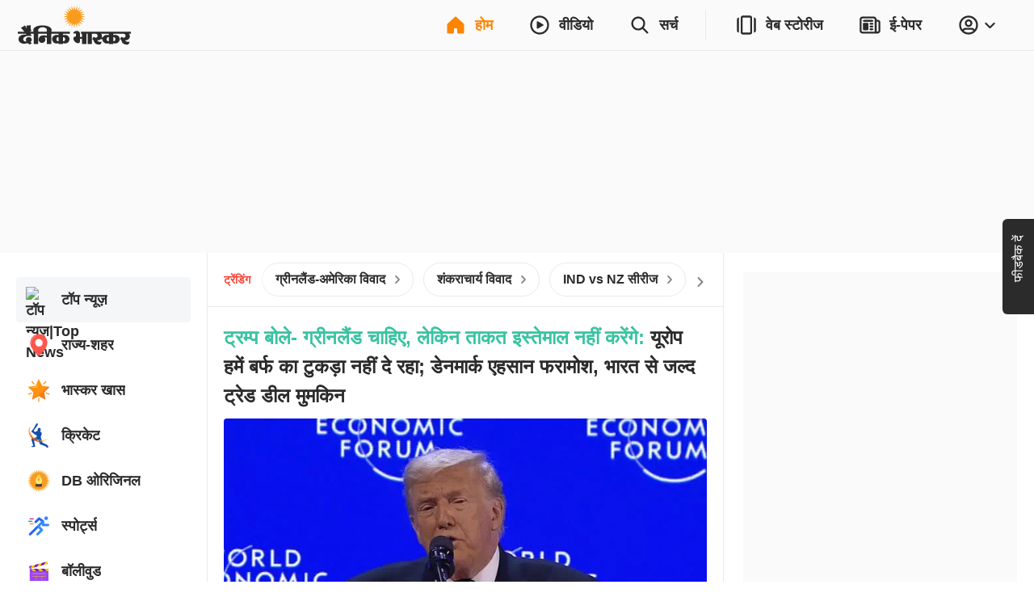

--- FILE ---
content_type: text/html; charset=utf-8
request_url: https://www.bhaskar.com/?db_metadata=%7B%22link%22%3A%7B%22uri%22%3A%22bhaskar%3A%2F%2Fnews%2Fdetail%2F%22%2C%22data%22%3A%7B%22storyId%22%3A%22129187669%22%2C%22catId%22%3A%225176%22%2C%22catDisplayName%22%3A%22%EF%BF%BD%EF%BF%BD%EF%BF%BD%EF%BF%BD%EF%BF%BD%EF%BF%BD%EF%BF%BD%EF%BF%BD%EF%BF%BD%EF%BF%BD%EF%BF%BD%EF%BF%BD%EF%BF%BD%EF%BF%BD%EF%BF%BD%EF%BF%BD%EF%BF%BD%EF%BF%BD%EF%BF%BD%EF%BF%BD%EF%BF%BD%22%2C%22title%22%3A%22%EF%BF%BD%EF%BF%BD%EF%BF%BD%EF%BF%BD%EF%BF%BD%EF%BF%BD%EF%BF%BD%EF%BF%BD%EF%BF%BD%EF%BF%BD%EF%BF%BD%EF%BF%BD%EF%BF%BD%EF%BF%BD%EF%BF%BD%EF%BF%BD%EF%BF%BD%EF%BF%BD%20%EF%BF%BD%EF%BF%BD%EF%BF%BD%EF%BF%BD%EF%BF%BD%EF%BF%BD%EF%BF%BD%EF%BF%BD%EF%BF%BD%EF%BF%BD%EF%BF%BD%EF%BF%BD%EF%BF%BD%EF%BF%BD%EF%BF%BD%20%EF%BF%BD%EF%BF%BD%EF%BF%BD%EF%BF%BD%EF%BF%BD%EF%BF%BD%20%EF%BF%BD%EF%BF%BD%EF%BF%BD%EF%BF%BD%EF%BF%BD%EF%BF%BD%EF%BF%BD%EF%BF%BD%EF%BF%BD%EF%BF%BD%EF%BF%BD%EF%BF%BD%EF%BF%BD%EF%BF%BD%EF%BF%BD%EF%BF%BD%EF%BF%BD%EF%BF%BD%20%EF%BF%BD%EF%BF%BD%EF%BF%BD%EF%BF%BD%EF%BF%BD%EF%BF%BD%20%EF%BF%BD%EF%BF%BD%EF%BF%BD%EF%BF%BD%EF%BF%BD%EF%BF%BD%EF%BF%BD%EF%BF%BD%EF%BF%BD%EF%BF%BD%EF%BF%BD%EF%BF%BD%20%EF%BF%BD%EF%BF%BD%EF%BF%BD%EF%BF%BD%EF%BF%BD%EF%BF%BD%EF%BF%BD%EF%BF%BD%EF%BF%BD%20%EF%BF%BD%EF%BF%BD%EF%BF%BD%EF%BF%BD%EF%BF%BD%EF%BF%BD%EF%BF%BD%EF%BF%BD%EF%BF%BD%EF%BF%BD%EF%BF%BD%EF%BF%BD%EF%BF%BD%EF%BF%BD%EF%BF%BD%EF%BF%BD%EF%BF%BD%EF%BF%BD%EF%BF%BD%EF%BF%BD%EF%BF%BD%2C%20%EF%BF%BD%EF%BF%BD%EF%BF%BD%EF%BF%BD%EF%BF%BD%EF%BF%BD%EF%BF%BD%EF%BF%BD%EF%BF%BD%EF%BF%BD%EF%BF%BD%EF%BF%BD%20%EF%BF%BD%EF%BF%BD%EF%BF%BD%EF%BF%BD%EF%BF%BD%EF%BF%BD%EF%BF%BD%EF%BF%BD%EF%BF%BD%EF%BF%BD%EF%BF%BD%EF%BF%BD%EF%BF%BD%EF%BF%BD%EF%BF%BD%EF%BF%BD%EF%BF%BD%EF%BF%BD%EF%BF%BD%EF%BF%BD%EF%BF%BD%20%EF%BF%BD%EF%BF%BD%EF%BF%BD%EF%BF%BD%EF%BF%BD%EF%BF%BD%20%EF%BF%BD%EF%BF%BD%EF%BF%BD%EF%BF%BD%EF%BF%BD%EF%BF%BD%EF%BF%BD%EF%BF%BD%EF%BF%BD%EF%BF%BD%EF%BF%BD%EF%BF%BD%EF%BF%BD%EF%BF%BD%EF%BF%BD%20%EF%BF%BD%EF%BF%BD%EF%BF%BD%EF%BF%BD%EF%BF%BD%EF%BF%BD%EF%BF%BD%EF%BF%BD%EF%BF%BD%EF%BF%BD%EF%BF%BD%EF%BF%BD%20%EF%BF%BD%EF%BF%BD%EF%BF%BD%EF%BF%BD%EF%BF%BD%EF%BF%BD%EF%BF%BD%EF%BF%BD%EF%BF%BD%20%EF%BF%BD%EF%BF%BD%EF%BF%BD%EF%BF%BD%EF%BF%BD%EF%BF%BD%20%EF%BF%BD%EF%BF%BD%EF%BF%BD%EF%BF%BD%EF%BF%BD%EF%BF%BD%EF%BF%BD%EF%BF%BD%EF%BF%BD%EF%BF%BD%EF%BF%BD%EF%BF%BD%20%EF%BF%BD%EF%BF%BD%EF%BF%BD%EF%BF%BD%EF%BF%BD%EF%BF%BD%EF%BF%BD%EF%BF%BD%EF%BF%BD%EF%BF%BD%EF%BF%BD%EF%BF%BD%EF%BF%BD%EF%BF%BD%EF%BF%BD%22%2C%22imageURL%22%3A%22https%3A%2F%2Fimages.bhaskarassets.com%2Fweb2images%2F521%2F2021%2F12%2F07%2F2_1638860077.jpg%22%7D%7D%7D&feature=website&channel=install_hooks&campaign=Epaper%20Banner&_branch_match_id=1542581290445987255&utm_source=install_hooks&utm_campaign=Epaper%20Banner&utm_medium=website&_branch_referrer=H4sIAAAAAAAAA91WTWvDMAz9NcltaeLSuBuEsX7BYOww2DkoiZp4cRxjuZRe9ttnp13oabdBUxBWJNnPenkHq7FW09NsVoFQon0oItA6kkK1s%2BeqyDu0UIGFLOCrgDGfdy6Yv5zjgxGXkLGiAWrBDMHOmcIjOVc5BCGHFAvY2q0e7xqEbG9Or9UIlLDHZMnT9HE8UYK9qi8Snl6XNoK0hNM7dDjuCba7YOVsM8mPX3JWWDkpTiyefCe3Q%2BEO2P3HdZMQ6K%2F%2B1%2FegwiT6vx3id6D4VFS4IdEvz7jooMbPj7fxJW%2F8zDUOSkOZosv8BERoKSr7zpWOWJxP%2B0lqwRK3snhwicPexdwn8iSdL5dpHHMefena38I3Zwv3CPZgMHNAJCyGZQNKocyEIgtS5k3ftxSW0GkQtcq2GjQa9wtXfpsJvw3u0Rih6rww%2FZHQZOvG9B3%2BAAXts2s2CgAA
body_size: 97672
content:
<!DOCTYPE html><html lang="hi"><head><meta http-equiv="Content-Type" content="text/html; charset=utf-8"><meta http-equiv="X-UA-Compatible" content="IE=edge"><meta id="Viewport" name="viewport" content="width=device-width,initial-scale=1"><meta name="googlebot" content="noodp, noydir"><meta name="theme-color" content="#FF8400"><meta name="robots" content="max-image-preview:large"><link rel="preconnect" href="https://www.google-analytics.com"><link rel="preconnect" href="https://www.googletagmanager.com"><link rel="preconnect" href="https://images.bhaskarassets.com"><link rel="dns-prefetch" href="https://ib.adnxs.com"><link rel="dns-prefetch" href="https://fastlane.rubiconproject.com"><link rel="dns-prefetch" href="hbopenbid.pubmatic.com"><link rel="dns-prefetch" href="https://securepubads.g.doubleclick.net"><link rel="dns-prefetch" href="https://tpc.googlesyndication.com"><link rel="dns-prefetch" href="https://www.googletagservices.com"><link rel="dns-prefetch" href="https://cdn.ampproject.org"><link rel="dns-prefetch" href="https://ad.doubleclick.net"><link rel="dns-prefetch" href="https://ads.pubmatic.com"><link rel="dns-prefetch" href="https://firebaselogging-pa.googleapis.com"><meta name="twitter:card" content="summary_large_image"><meta property="og:image:width" content="1200"><meta property="og:image:height" content="628"><link rel="shortcut icon" type="image/x-icon" href="/favicon.ico"><meta name="color-scheme" content="dark light"><meta name="twitter:creator" content="@dainikbhaskar"><meta name="twitter:site" content="@dainikbhaskar"><meta property="fb:app_id" content="285302475554562"><meta property="fb:pages" content="294260637288"><link rel="canonical" href="https://www.bhaskar.com/"><meta property="og:url" content="https://www.bhaskar.com/"><meta property="og:type" content="website"><meta property="og:site_name" content="Dainik Bhaskar"><meta name="db:version" content="1.56.8"><script>window.__bhaskarSite = {};
                window.__bhaskarSite.remoteConfig = {"iframes":{"1":{"category":"category-\u002Foperation-sindoor\u002F","navbar":{"navbarTitle":"ऑपरेशन सिंदूर","shouldShow":true,"liveText":"LIVE"},"socialSharing":{"url":"https:\u002F\u002Fdainik.bhaskar.com\u002FChSgpNHBZUb","imgURL":"https:\u002F\u002Fimages.bhaskarassets.com\u002Fweb2images\u002Fweb-frontend\u002Fsindoor-img-hi.jpg","message":"ऑपरेशन सिंदूर की सबसे तेज, सबसे सटीक और सबसे नॉलेजफुल खबरें सिर्फ दैनिक भास्कर ऐप पर। अभी डाउनलोड करें "},"containerStyles":{"marginTop":"63px","marginBottom":"16px","aspectRatio":"560 \u002F 315"},"shouldDisplayIframe":false,"iframeAttributes":{"width":"100%","height":"100%","src":"https:\u002F\u002Fwww.youtube.com\u002Fembed\u002FQ22mebxZK-M?si=cwWh8etVJaq12mDe","title":"YouTube video player","frameBorder":"0","allow":"accelerometer; autoplay; clipboard-write; encrypted-media; gyroscope; picture-in-picture; web-share","referrerPolicy":"strict-origin-when-cross-origin"}},"2":{"category":"category-\u002Foperation-sindoor\u002F","navbar":{"navbarTitle":"ऑपरेशन सिंदूर","shouldShow":false,"liveText":"LIVE"},"containerStyles":{"marginTop":"0px","marginBottom":"16px","aspectRatio":"560 \u002F 315","overflow":"hidden"},"socialSharing":{"url":"https:\u002F\u002Fdainik.bhaskar.com\u002Fdownload","imgURL":"https:\u002F\u002Fimages.bhaskarassets.com\u002Fweb2images\u002Fweb-frontend\u002Fsindoor-img-hi.jpg","message":"ऑपरेशन सिंदूर की सबसे तेज, सबसे सटीक और सबसे नॉलेजफुल खबरें सिर्फ दैनिक भास्कर ऐप पर। अभी डाउनलोड करें "},"shouldDisplayIframe":false,"iframeAttributes":{"width":"100%","height":"100%","src":"https:\u002F\u002Fwww.youtube.com\u002Fembed\u002FQ22mebxZK-M?si=cwWh8etVJaq12mDe","title":"YouTube video player","frameBorder":"0","allow":"accelerometer; autoplay; clipboard-write; encrypted-media; gyroscope; picture-in-picture; web-share","referrerPolicy":"strict-origin-when-cross-origin"}},"3":{"category":"category-\u002Fopation-sindoor\u002F","navbar":{"navbarTitle":"विश्वनाथ दर्शन लाइव","shouldShow":true,"liveText":"LIVE"},"socialSharing":{"url":"https:\u002F\u002Fdainik.bhaskar.com\u002FChSgpNHBZUb","imgURL":"https:\u002F\u002Fimages.bhaskarassets.com\u002Fthumb\u002F512x0\u002Fweb2images\u002F521\u002F2025\u002F07\u002Fcomp-22_1752487284.gif","message":"श्रावण सोमवार पर बाबा विश्वनाथ के विशेष शृंगार के लाइव दर्शन करें दैनिक भास्कर ऐप पर। अभी डाउनलोड करें"},"containerStyles":{"marginTop":"63px","marginBottom":"16px","aspectRatio":"560 \u002F 315"},"shouldDisplayIframe":true,"iframeAttributes":{"width":"100%","height":"100%","src":"https:\u002F\u002Fwww.youtube.com\u002Fembed\u002FAqsEBe33-QI?si=ME5E-Mgr4qn4O_9Z","title":"YouTube video player","frameBorder":"0","allow":"accelerometer; autoplay; clipboard-write; encrypted-media; gyroscope; picture-in-picture; web-share","referrerPolicy":"strict-origin-when-cross-origin"}}},"common":{"enableSEOFooter":true,"enableSEOFooterAPI":true},"server":{"logLevel":"error","sentry":{"displayProbability":1,"widgetsDisplayProbability":0.1,"performanceTracingEnabled":false,"tracesSampleRate":0.2},"supportsInlineScripts":false,"edFair":{"coursesRowStartNumber":4,"coursesRowEndNumber":19,"instituteRow":2,"instituteStartColumn":2,"instituteEndColumn":2}},"ads":{"cmsConfig":{"categoryListing":{"btf2":true,"btf3":true,"btf4":false,"btf5":false},"categoryListingAmp":{"btf2":true,"btf3":true,"btf4":false,"btf5":false},"storyDetail":{"btf2":true,"btf3":true,"btf4":false,"btf5":false},"storyDetailAmp":{"btf2":true,"btf3":true,"btf4":false,"btf5":false}},"nativeListingAd":{"index":4,"url":"\u002Fbusiness\u002Fmarket\u002Fnews\u002Frajesh-bhutda-flexi-cap-fund-long-term-growth-investors-136994373.html"}},"product":{"appInstallBannerEpaperImg":"https:\u002F\u002Fimages.bhaskarassets.com\u002Fweb2images\u002Fweb-frontend\u002Fwebsite-banner-new-hi.jpg","appInstallPopupImg":"https:\u002F\u002Fimages.bhaskarassets.com\u002Fweb2images\u002Fweb-frontend\u002Fwebsite-banner-new-hi.jpg","invite":{"shareText":"अपने शहर और आसपास की खबरों के लिए दैनिक भास्कर एप डाउनलोड करें। लिंक से लॉगिन करें तो *₹10* तक का इनाम मिलेगा। $$REFERRAL_LINK$$","shareImageUrl":"","_shareText":"*पढ़िए लेटेस्ट खबरें, जुड़िए अपने शहर से* अपने आसपास की खबरों के लिए डाउनलोड करें दैनिक भास्कर एप।\n\nयहां दी गई लिंक से दैनिक भास्कर एप पर लॉगिन करें, पाएं *₹10* तक के इनाम\n - $$REFERRAL_LINK$$"}},"ipl":{"calendarFileId":"calendar_new","folderPath":"cricket\u002Fhindi\u002F","seriesId":"13227","seriesName":"India vs New Zealand, 2026","standingFileId":"standing_13227_","isMobileIPLWidgetEnabled":true,"s3StandingsFilePath":"cricket\u002Fhindi\u002Fstanding_13227_hi.json","cricketDirectory":"\u002Fsports\u002Fcricket\u002F","socialShareImageUrl":"https:\u002F\u002Fimages.bhaskarassets.com\u002Fthumb\u002F400x0\u002Fweb2images\u002Fweb-frontend\u002Find-vs-nz-hi.png","matchType":"odi","canShowPointsTable":false,"pointTablePageDeeplink":"https:\u002F\u002Fdainik.bhaskar.com\u002FWA0c2xH8vWb","schedulePageDeeplink":"https:\u002F\u002Fdainik.bhaskar.com\u002FtQcvFNuhJZb","matchShareUrls":{"kpmi06012025260874":"https:\u002F\u002Fdainik.bhaskar.com\u002FM73NLpzLPTb","ahmmi05302025260873":"https:\u002F\u002Fdainik.bhaskar.com\u002FdQLireslJTb","bckp06032025260875":"https:\u002F\u002Fdainik.bhaskar.com\u002FqSF9p68VRTb","innz01212026264002":"https:\u002F\u002Fdainik.bhaskar.com\u002FOo2J9km82Zb","innz01232026264003":"https:\u002F\u002Fdainik.bhaskar.com\u002FB9x19km82Zb","innz01252026264004":"https:\u002F\u002Fdainik.bhaskar.com\u002FMoFqblm82Zb","innz01282026264005":"https:\u002F\u002Fdainik.bhaskar.com\u002FN4JRalm82Zb","innz01312026264006":"https:\u002F\u002Fdainik.bhaskar.com\u002FYL3Rclm82Zb"}},"budgets":{"canShowWidget":true,"canShowLive":false,"title":"","iframeUrl":"","_title":"बजट का एक्सपर्ट एनालिसिस","_iframeUrl":"https:\u002F\u002Fwww.youtube.com\u002Fembed\u002FJVOZigS-X7Q"},"adsLogoFlip":{"canShowLogoFlip":false},"coronaTracker":{"bannerImageUrl":"https:\u002F\u002Fimages.bhaskarassets.com\u002Fweb2images\u002Fweb-frontend\u002Fcorona-vaccine-tracker-hi.png"},"gujaratElections":{"canShowWidget":true},"tokyoOlympic":{"canShowWidget":true},"elections":{"sponsors":[],"map":{"tabs":[{"mapType":"result","title":"2024","isLive":false},{"mapType":"pre-election","title":"2019 का नतीजा","isLive":false}],"refreshDuration":10000,"educationVideoUrl":{"Rajasthan":"https:\u002F\u002Fvideos.bhaskarassets.com\u002F2023\u002F12\u002F03\u002Fmap-promo-resultraj-new_1701570986\u002Fmp4\u002Fv360.mp4","MadhyaPradesh":"https:\u002F\u002Fvideos.bhaskarassets.com\u002F2023\u002F12\u002F03\u002Fmap-promo-resultmp-neww_1701572353\u002Fmp4\u002Fv360.mp4","Chhattisgarh":"https:\u002F\u002Fvideos.bhaskarassets.com\u002F2023\u002F12\u002F03\u002Fmap-promo-resultcg-neww-1_1701573213\u002Fmp4\u002Fv360.mp4"},"coverImageUrl":{"Rajasthan":"https:\u002F\u002Fimages.bhaskarassets.com\u002Fthumb\u002F300x0\u002Fweb2images\u002Fweb-frontend\u002Felection-2023\u002Fcover-521-rj.jpg","MadhyaPradesh":"https:\u002F\u002Fimages.bhaskarassets.com\u002Fthumb\u002F300x0\u002Fweb2images\u002Fweb-frontend\u002Felection-2023\u002Fcover-521-mp.jpg","Chhattisgarh":"https:\u002F\u002Fimages.bhaskarassets.com\u002Fthumb\u002F300x0\u002Fweb2images\u002Fweb-frontend\u002Felection-2023\u002Fcover-521-cg.jpg"},"canShowTabs":false},"november2024ElectionsMap":{"tabs":[{"mapType":"result","title":"2024","isLive":true},{"mapType":"pre-election","title":"2019 का नतीजा","isLive":false}]},"november2025ElectionsMap":{"tabs":[{"mapType":"result","title":"2025","isLive":true},{"mapType":"pre-election","title":"2020 का नतीजा","isLive":false}]},"january2025ElectionsMap":{"tabs":[{"mapType":"result","title":"2025","isLive":false},{"mapType":"pre-election","title":"2020 का नतीजा","isLive":false}]},"stateElectionMap2024":{"tabs":[{"mapType":"result","title":"2024","isLive":false},{"mapType":"pre-election","title":"2019 का नतीजा","isLive":false}]},"common2023":{"vidhansabhaFlags":{"canShowElections":true,"canShowTabs":true,"canShowChart":true,"canShowBanner":true,"canShowBlueBtnCta":true,"canShowCta":false,"apiEndpoint":"\u002Fapi\u002F1.0\u002Fbanners-widgets\u002F521\u002Fvidhansabha-category\u002Fdata"},"byElectionsFlags":{"canShowElections":true,"canShowTabs":true,"canShowChart":true,"canShowBanner":true,"canShowBlueBtnCta":true,"canShowCta":false,"apiEndpoint":"\u002Fapi\u002F1.0\u002Fbanners-widgets\u002F521\u002Fbyelection-category\u002Fdata"},"loksabhaFlags":{"canShowElections":false,"canShowTabs":false,"canShowChart":false,"canShowBanner":false,"canShowBlueBtnCta":true,"canShowCta":false,"apiEndpoint":"\u002Fapi\u002F1.0\u002Fbanners-widgets\u002F521\u002Fdata"},"homeFlags":{"canShowElections":true,"canShowTabs":true,"canShowChart":true,"canShowBanner":true,"canShowBlueBtnCta":true,"canShowCta":true,"apiEndpoint":"\u002Fapi\u002F1.0\u002Fbanners-widgets\u002F521\u002Fdata"},"isResultDay":false,"tallyTableRefreshDuration":10000,"apiEndpoint":"\u002Fapi\u002F1.0\u002Fbanners-widgets\u002F521\u002Fdata"}},"imageStoryGallery":{"duration":10000},"blog":{"blogAutoRefreshThreshold":30000},"interactive":{"ramMandirMap":{"shareImage":"https:\u002F\u002Fimages.bhaskarassets.com\u002Fthumb\u002F512x0\u002Fweb2images\u002Fweb-frontend\u002Fram-mandir\u002Fmap\u002Fmap-hero-bg-mobile-hi.jpg","shareText":"श्रीराम का पूरा जीवन देखिए इंटरेक्टिव मैप के जरिए: भगवान राम की जीवन यात्रा, जन्म से विवाह, सीता अपहरण से रावण वध तक सबकुछ, सिर्फ एक क्लिक पर","shareURL":"https:\u002F\u002Fdainik-b.in\u002FZgWlP4n1gGb","overrideTemplate":"श्रीराम का पूरा जीवन देखिए इंटरेक्टिव मैप के जरिए: भगवान राम की जीवन यात्रा, जन्म से विवाह, सीता अपहरण से रावण वध तक सबकुछ, सिर्फ एक क्लिक पर - https:\u002F\u002Fdainik-b.in\u002FZgWlP4n1gGb","videoGalleryId":21},"ramMandir3D":{"folderVersion":"v9","selectedPart":"p3","shareImage":"https:\u002F\u002Fimages.bhaskarassets.com\u002Fthumb\u002F512x0\u002Fweb2images\u002Fweb-frontend\u002F3D-Ram-Mandir\u002Fdeep-jalaye-image-hi.png","shareText":"अयोध्या के राम मंदिर को अलग-अलग एंगल से देखने के लिए भास्कर लाया है विशेष वर्चुअल दर्शन। श्रीरामलला को पुष्प, प्रसाद अर्पित और श्रीराम ज्योति जलाने के लिए क्लिक करें","shareURL":"https:\u002F\u002Fdainik-b.in\u002F57je4OZMsGb","overrideTemplate":"अयोध्या के राम मंदिर को अलग-अलग एंगल से देखने के लिए भास्कर लाया है विशेष वर्चुअल दर्शन। श्रीरामलला को पुष्प, प्रसाद अर्पित और श्रीराम ज्योति जलाने के लिए क्लिक करें - https:\u002F\u002Fdainik-b.in\u002F57je4OZMsGb"},"mandir":{"data":{"Mahakaleshwar":{"landingImageMobileUrl":"https:\u002F\u002Fimages.bhaskarassets.com\u002Fthumb\u002F2048x0\u002Fweb2images\u002Fweb-frontend\u002Fsawndarson\u002Fmahakal-mobile-new-hi.jpg","landingImageDesktopUrl":"https:\u002F\u002Fimages.bhaskarassets.com\u002Fthumb\u002F2048x0\u002Fweb2images\u002Fweb-frontend\u002Fsawndarson\u002Fmahakal-background-desktop-hi.jpg","startButton":"https:\u002F\u002Fimages.bhaskarassets.com\u002Fthumb\u002F512x0\u002Fweb2images\u002Fweb-frontend\u002Fsawndarson\u002Fmandir-parisar-dekhe-btn-hi.png","directDarshanButton":"https:\u002F\u002Fimages.bhaskarassets.com\u002Fthumb\u002F512x0\u002Fweb2images\u002Fweb-frontend\u002Fsawndarson\u002Fmahakal-abhishek-btn-hi.png","mobileVideo":"https:\u002F\u002Fwww.bhaskar.com\u002F__static__\u002F2.0\u002Fsaavan-mandir\u002Fv2\u002Fmahakaal-mobile.mp4","desktopVideo":"https:\u002F\u002Fwww.bhaskar.com\u002F__static__\u002F2.0\u002Fsaavan-mandir\u002Fv2\u002Fmahakaal-desktop.mp4","videoSkipTime":48.7,"overlayTime":51.5,"blockerMessage":"जल, पंचामृत, बिल्व पत्र, प्रसाद और आरती फीचर सिर्फ ऐप पर चल सकते हैं, डाउनलोड कीजिए दैनिक भास्कर ऐप","downloadLink":"https:\u002F\u002Fdainik.bhaskar.com\u002FPQb8T6bFnLb","sharing":{"text":"महाकाल मंदिर के भव्य स्वरूप को देखने के लिए भास्कर लाया है विशेष वर्चुअल दर्शन। महाकाल को जल, पंचामृत, बिल्व पत्र, प्रसाद चढ़ाने और आरती करने के लिए क्लिक करें","url":"https:\u002F\u002Fdainik.bhaskar.com\u002FsL4h0cLXxLb","image":"https:\u002F\u002Fimages.bhaskarassets.com\u002Fthumb\u002F512x0\u002Fweb2images\u002Fweb-frontend\u002Fsawndarson\u002Fmahakal-shar-url-og-hi.png","overrideTemplate":"महाकाल मंदिर के भव्य स्वरूप को देखने के लिए भास्कर लाया है विशेष वर्चुअल दर्शन। महाकाल को जल, पंचामृत, बिल्व पत्र, प्रसाद चढ़ाने और आरती करने के लिए क्लिक करें -  https:\u002F\u002Fdainik.bhaskar.com\u002FsL4h0cLXxLb"}},"KashiVishwanath":{"landingImageMobileUrl":"https:\u002F\u002Fimages.bhaskarassets.com\u002Fthumb\u002F2048x0\u002Fweb2images\u002Fweb-frontend\u002Fsawndarson\u002Fkashi-viswanath-mobile-new-hi.jpg","landingImageDesktopUrl":"https:\u002F\u002Fimages.bhaskarassets.com\u002Fthumb\u002F2048x0\u002Fweb2images\u002Fweb-frontend\u002Fsawndarson\u002Fkashi-background-desktop-hi.jpg","startButton":"https:\u002F\u002Fimages.bhaskarassets.com\u002Fthumb\u002F512x0\u002Fweb2images\u002Fweb-frontend\u002Fsawndarson\u002Fmandir-parisar-dekhe-btn-hi.png","directDarshanButton":"https:\u002F\u002Fimages.bhaskarassets.com\u002Fthumb\u002F512x0\u002Fweb2images\u002Fweb-frontend\u002Fsawndarson\u002Fvishwanath-abhishek-btn-hi.png","mobileVideo":"https:\u002F\u002Fwww.bhaskar.com\u002F__static__\u002F2.0\u002Fsaavan-mandir\u002Fkashi-mobile.mp4","desktopVideo":"https:\u002F\u002Fwww.bhaskar.com\u002F__static__\u002F2.0\u002Fsaavan-mandir\u002Fkashi-desktop.mp4","videoSkipTime":52.1,"overlayTime":56,"blockerMessage":"जल, पंचामृत, बिल्व पत्र, प्रसाद और आरती फीचर सिर्फ ऐप पर चल सकते हैं, डाउनलोड कीजिए दैनिक भास्कर ऐप","downloadLink":"https:\u002F\u002Fdainik.bhaskar.com\u002FbFov741EnLb","sharing":{"text":"काशी विश्वनाथ मंदिर के भव्य स्वरूप को देखने के लिए भास्कर लाया है विशेष वर्चुअल दर्शन। भगवान विश्वनाथ को जल, पंचामृत, बिल्व पत्र चढ़ाने और आरती करने के लिए क्लिक करें","url":"https:\u002F\u002Fdainik.bhaskar.com\u002F4a9pyujXxLb","image":"https:\u002F\u002Fimages.bhaskarassets.com\u002Fthumb\u002F512x0\u002Fweb2images\u002Fweb-frontend\u002Fsawndarson\u002Fkashi-shar-url-og-hi.png","overrideTemplate":"काशी विश्वनाथ मंदिर के भव्य स्वरूप को देखने के लिए भास्कर लाया है विशेष वर्चुअल दर्शन। भगवान विश्वनाथ को जल, पंचामृत, बिल्व पत्र चढ़ाने और आरती करने के लिए क्लिक करें - https:\u002F\u002Fdainik.bhaskar.com\u002F4a9pyujXxLb"}},"Somnath":{"landingImageMobileUrl":"https:\u002F\u002Fimages.bhaskarassets.com\u002Fthumb\u002F2048x0\u002Fweb2images\u002Fweb-frontend\u002Fsawndarson\u002Fsomnath-background-mobile-hi.jpg","landingImageDesktopUrl":"https:\u002F\u002Fimages.bhaskarassets.com\u002Fthumb\u002F2048x0\u002Fweb2images\u002Fweb-frontend\u002Fsawndarson\u002Fsomnath-background-desktop-hi.jpg","startButton":"https:\u002F\u002Fimages.bhaskarassets.com\u002Fthumb\u002F512x0\u002Fweb2images\u002Fweb-frontend\u002Fsawndarson\u002Fmandir-parisar-dekhe-btn-hi.png","directDarshanButton":"https:\u002F\u002Fimages.bhaskarassets.com\u002Fthumb\u002F512x0\u002Fweb2images\u002Fweb-frontend\u002Fsawndarson\u002Fmahadev-ka-abhishek-kare-btn-hi.png","mobileVideo":"https:\u002F\u002Fwww.bhaskar.com\u002F__static__\u002F2.0\u002Fsaavan-mandir\u002Fsomnath-hindi-mobile-hi.mp4","desktopVideo":"https:\u002F\u002Fwww.bhaskar.com\u002F__static__\u002F2.0\u002Fsaavan-mandir\u002Fsomnath-hindi-desktop-hi.mp4","videoSkipTime":68,"overlayTime":69.5,"blockerMessage":"जल, पंचामृत, बिल्व पत्र, प्रसाद और आरती फीचर सिर्फ ऐप पर चल सकते हैं, डाउनलोड कीजिए दैनिक भास्कर ऐप","downloadLink":" https:\u002F\u002Fdainik.bhaskar.com\u002FVMUdSJMPxLb","sharing":{"text":"सोमनाथ मंदिर के भव्य स्वरूप को देखने के लिए भास्कर लाया है विशेष वर्चुअल दर्शन। सोमनाथ महादेव को जल, पंचामृत, बिल्व पत्र, प्रसाद चढ़ाने और आरती करने के लिए क्लिक करें","url":"https:\u002F\u002Fdainik.bhaskar.com\u002FGPjtQ66XxLb","image":"https:\u002F\u002Fimages.bhaskarassets.com\u002Fthumb\u002F512x0\u002Fweb2images\u002Fweb-frontend\u002Fsawndarson\u002Fsomnath-mandir-new-og-hi.png","overrideTemplate":"सोमनाथ मंदिर के भव्य स्वरूप को देखने के लिए भास्कर लाया है विशेष वर्चुअल दर्शन। सोमनाथ महादेव को जल, पंचामृत, बिल्व पत्र, प्रसाद चढ़ाने और आरती करने के लिए क्लिक करें - https:\u002F\u002Fdainik.bhaskar.com\u002FGPjtQ66XxLb"}},"GaneshChaturthi":{"landingImageMobileUrl":"https:\u002F\u002Fimages.bhaskarassets.com\u002Fthumb\u002F2048x0\u002Fweb2images\u002Fweb-frontend\u002Fsawndarson\u002Fganesha-mobile-bg-hi.jpg","landingImageDesktopUrl":"https:\u002F\u002Fimages.bhaskarassets.com\u002Fthumb\u002F2048x0\u002Fweb2images\u002Fweb-frontend\u002Fsawndarson\u002Fganesha-desktop-bg-hi.jpg","startButton":"https:\u002F\u002Fimages.bhaskarassets.com\u002Fthumb\u002F512x0\u002Fweb2images\u002Fweb-frontend\u002Fsawndarson\u002Fganesh-mandir-parisar-dekhe-btn-hi.png","directDarshanButton":"https:\u002F\u002Fimages.bhaskarassets.com\u002Fthumb\u002F512x0\u002Fweb2images\u002Fweb-frontend\u002Fsawndarson\u002Fganesh-abhishek-btn-hi.png","mobileVideo":"https:\u002F\u002Fwww.bhaskar.com\u002F__static__\u002F2.0\u002Fsaavan-mandir\u002Fganesh-video-mobile-hi.mp4","desktopVideo":"https:\u002F\u002Fwww.bhaskar.com\u002F__static__\u002F2.0\u002Fsaavan-mandir\u002Fganesh-video-desktop-hi.mp4","videoSkipTime":67.5,"overlayTime":76,"blockerMessage":"ગણેશજીને પ્રસાદ અને આરતીનાં ફીચર માત્ર એપ પર જ ચાલી શકે છે, ડાઉનલોડ કરો દિવ્ય ભાસ્કર એપ","downloadLink":"https:\u002F\u002Fdivya.bhaskar.com\u002FyPEyXnECDMb","sharing":{"text":"ગુજરાતનાં ગણેશ મંદિરોનાં ભવ્ય દર્શન માટે ભાસ્કર લાવ્યું છે વિશેષ વર્ચ્યુઅલ દર્શન. ગણપતિ દાદાને પ્રસાદ ચડાવવા અને આરતી કરવા માટે ક્લિક કરો","url":"https:\u002F\u002Fdivya.bhaskar.com\u002FyPEyXnECDMb","image":"https:\u002F\u002Fimages.bhaskarassets.com\u002Fthumb\u002F512x0\u002Fweb2images\u002Fweb-frontend\u002Fsawndarson\u002Fganesha-mandir-og-hi.png","overrideTemplate":"ગુજરાતનાં ગણેશ મંદિરોનાં ભવ્ય દર્શન માટે ભાસ્કર લાવ્યું છે વિશેષ વર્ચ્યુઅલ દર્શન. ગણપતિ દાદાને પ્રસાદ ચડાવવા અને આરતી કરવા માટે ક્લિક કરો - https:\u002F\u002Fdivya.bhaskar.com\u002FyPEyXnECDMb"}},"NavratriDayOneShailputri":{"landingImageMobileUrl":"https:\u002F\u002Fimages.bhaskarassets.com\u002Fthumb\u002F2048x0\u002Fweb2images\u002Fweb-frontend\u002Fnavratri\u002Fnavratri-day-one-shailputri-mobile-bg-gu.jpg","landingImageDesktopUrl":"https:\u002F\u002Fimages.bhaskarassets.com\u002Fthumb\u002F2048x0\u002Fweb2images\u002Fweb-frontend\u002Fnavratri\u002Fnavratri-day-one-shailputri-desktop-bg-gu.jpg","startButton":"https:\u002F\u002Fimages.bhaskarassets.com\u002Fthumb\u002F512x0\u002Fweb2images\u002Fweb-frontend\u002Fnavratri\u002Fvideo-btn-day-one-gu.png","directDarshanButton":"https:\u002F\u002Fimages.bhaskarassets.com\u002Fthumb\u002F512x0\u002Fweb2images\u002Fweb-frontend\u002Fnavratri\u002Fnavratri-arti-btn-gu.png","mobileVideo":"https:\u002F\u002Fwww.bhaskar.com\u002F__static__\u002F2.0\u002Fnavratri\u002Fnavratri-day-one-shailputri-video-mobile.mp4","desktopVideo":"https:\u002F\u002Fwww.bhaskar.com\u002F__static__\u002F2.0\u002Fnavratri\u002Fnavratri-day-one-shailputri-video-desktop.mp4","videoSkipTime":55,"overlayTime":62,"blockerMessage":"પ્રસાદ અને આરતી ફીચર માત્ર એપ પર જ ચાલી શકે છે, ડાઉનલોડ કરો દિવ્ય ભાસ્કર એપ","downloadLink":"https:\u002F\u002Fstaging-link2.divyabhaskar.com\u002FDc3qEzXt7Mb","sharing":{"text":"નવરાત્રિમાં દિવ્ય ભાસ્કર એપ પર કરો માતાજીનાં નવેનવ સ્વરૂપનાં વર્ચ્યુઅલ દર્શન. રોજેરોજ માતાજીને આરતી કરવા-પ્રસાદ ધરાવવા માટે ક્લિક કરો","url":"https:\u002F\u002Fstaging-link2.divyabhaskar.com\u002FuKpTv8ns7Mb","image":"https:\u002F\u002Fimages.bhaskarassets.com\u002Fthumb\u002F512x0\u002Fweb2images\u002Fweb-frontend\u002Fnavratri\u002Fnavratri-day-one-shailputri-og-gu.png","overrideTemplate":"નવરાત્રિમાં દિવ્ય ભાસ્કર એપ પર કરો માતાજીનાં નવેનવ સ્વરૂપનાં વર્ચ્યુઅલ દર્શન. રોજેરોજ માતાજીને આરતી કરવા-પ્રસાદ ધરાવવા માટે ક્લિક કરો - https:\u002F\u002Fstaging-link2.divyabhaskar.com\u002FuKpTv8ns7Mb"}},"NavratriDayTwoBrahmacharini":{"landingImageMobileUrl":"https:\u002F\u002Fimages.bhaskarassets.com\u002Fthumb\u002F2048x0\u002Fweb2images\u002Fweb-frontend\u002Fnavratri\u002Fnavratri-day-two-brahmacharini-mobile-bg-gu.jpg","landingImageDesktopUrl":"https:\u002F\u002Fimages.bhaskarassets.com\u002Fthumb\u002F2048x0\u002Fweb2images\u002Fweb-frontend\u002Fnavratri\u002Fnavratri-day-two-brahmacharini-desktop-bg-gu.jpg","startButton":"https:\u002F\u002Fimages.bhaskarassets.com\u002Fthumb\u002F512x0\u002Fweb2images\u002Fweb-frontend\u002Fnavratri\u002Fvideo-btn-day-two-gu.png","directDarshanButton":"https:\u002F\u002Fimages.bhaskarassets.com\u002Fthumb\u002F512x0\u002Fweb2images\u002Fweb-frontend\u002Fnavratri\u002Fnavratri-arti-btn-gu.png","mobileVideo":"https:\u002F\u002Fwww.bhaskar.com\u002F__static__\u002F2.0\u002Fnavratri\u002Fnavratri-day-two-brahmacharini-video-mobile.mp4","desktopVideo":"https:\u002F\u002Fwww.bhaskar.com\u002F__static__\u002F2.0\u002Fnavratri\u002Fnavratri-day-two-brahmacharini-video-desktop.mp4","videoSkipTime":52,"overlayTime":62,"blockerMessage":"પ્રસાદ અને આરતી ફીચર માત્ર એપ પર જ ચાલી શકે છે, ડાઉનલોડ કરો દિવ્ય ભાસ્કર એપ","downloadLink":"https:\u002F\u002Fstaging-link2.divyabhaskar.com\u002FHxuY0cPg8Mb","sharing":{"text":"નવરાત્રિમાં દિવ્ય ભાસ્કર એપ પર કરો માતાજીનાં નવેનવ સ્વરૂપનાં વર્ચ્યુઅલ દર્શન. રોજેરોજ માતાજીને આરતી કરવા-પ્રસાદ ધરાવવા માટે ક્લિક કરો","url":"https:\u002F\u002Fstaging-link2.divyabhaskar.com\u002FVMMyC9ud8Mb","image":"https:\u002F\u002Fimages.bhaskarassets.com\u002Fthumb\u002F512x0\u002Fweb2images\u002Fweb-frontend\u002Fnavratri\u002Fnavratri-day-two-brahmacharini-og-gu.png","overrideTemplate":"નવરાત્રિમાં દિવ્ય ભાસ્કર એપ પર કરો માતાજીનાં નવેનવ સ્વરૂપનાં વર્ચ્યુઅલ દર્શન. રોજેરોજ માતાજીને આરતી કરવા-પ્રસાદ ધરાવવા માટે ક્લિક કરો - https:\u002F\u002Fstaging-link2.divyabhaskar.com\u002FVMMyC9ud8Mb"}},"NavratriDayThreeChandraghanta":{"landingImageMobileUrl":"https:\u002F\u002Fimages.bhaskarassets.com\u002Fthumb\u002F2048x0\u002Fweb2images\u002Fweb-frontend\u002Fnavratri\u002Fnavratri-day-three-chandraghanta-mobile-bg-gu.jpg","landingImageDesktopUrl":"https:\u002F\u002Fimages.bhaskarassets.com\u002Fthumb\u002F2048x0\u002Fweb2images\u002Fweb-frontend\u002Fnavratri\u002Fnavratri-day-three-chandraghanta-desktop-bg-gu.jpg","startButton":"https:\u002F\u002Fimages.bhaskarassets.com\u002Fthumb\u002F512x0\u002Fweb2images\u002Fweb-frontend\u002Fnavratri\u002Fvideo-btn-day-three-gu.png","directDarshanButton":"https:\u002F\u002Fimages.bhaskarassets.com\u002Fthumb\u002F512x0\u002Fweb2images\u002Fweb-frontend\u002Fnavratri\u002Fnavratri-arti-btn-gu.png","mobileVideo":"https:\u002F\u002Fwww.bhaskar.com\u002F__static__\u002F2.0\u002Fnavratri\u002Fnavratri-day-three-chandraghanta-video-mobile.mp4","desktopVideo":"https:\u002F\u002Fwww.bhaskar.com\u002F__static__\u002F2.0\u002Fnavratri\u002Fnavratri-day-three-chandraghanta-video-desktop.mp4","videoSkipTime":51,"overlayTime":59,"blockerMessage":"પ્રસાદ અને આરતી ફીચર માત્ર એપ પર જ ચાલી શકે છે, ડાઉનલોડ કરો દિવ્ય ભાસ્કર એપ","downloadLink":"https:\u002F\u002Fstaging-link2.divyabhaskar.com\u002Ffw5tOk9g8Mb","sharing":{"text":"નવરાત્રિમાં દિવ્ય ભાસ્કર એપ પર કરો માતાજીનાં નવેનવ સ્વરૂપનાં વર્ચ્યુઅલ દર્શન. રોજેરોજ માતાજીને આરતી કરવા-પ્રસાદ ધરાવવા માટે ક્લિક કરો","url":"https:\u002F\u002Fstaging-link2.divyabhaskar.com\u002FrNzbaPhh8Mb","image":"https:\u002F\u002Fimages.bhaskarassets.com\u002Fthumb\u002F512x0\u002Fweb2images\u002Fweb-frontend\u002Fnavratri\u002Fnavratri-day-three-chandraghanta-og-gu.png","overrideTemplate":"નવરાત્રિમાં દિવ્ય ભાસ્કર એપ પર કરો માતાજીનાં નવેનવ સ્વરૂપનાં વર્ચ્યુઅલ દર્શન. રોજેરોજ માતાજીને આરતી કરવા-પ્રસાદ ધરાવવા માટે ક્લિક કરો - https:\u002F\u002Fstaging-link2.divyabhaskar.com\u002FrNzbaPhh8Mb"}},"NavratriDayFourKushmanda":{"landingImageMobileUrl":"https:\u002F\u002Fimages.bhaskarassets.com\u002Fthumb\u002F2048x0\u002Fweb2images\u002Fweb-frontend\u002Fnavratri\u002Fnavratri-day-four-Kushmanda-mobile-bg-gu.jpg","landingImageDesktopUrl":"https:\u002F\u002Fimages.bhaskarassets.com\u002Fthumb\u002F2048x0\u002Fweb2images\u002Fweb-frontend\u002Fnavratri\u002Fnavratri-day-four-Kushmanda-desktop-bg-gu.jpg","startButton":"https:\u002F\u002Fimages.bhaskarassets.com\u002Fthumb\u002F512x0\u002Fweb2images\u002Fweb-frontend\u002Fnavratri\u002Fvideo-btn-day-four-gu.png","directDarshanButton":"https:\u002F\u002Fimages.bhaskarassets.com\u002Fthumb\u002F512x0\u002Fweb2images\u002Fweb-frontend\u002Fnavratri\u002Fnavratri-arti-btn-gu.png","mobileVideo":"https:\u002F\u002Fwww.bhaskar.com\u002F__static__\u002F2.0\u002Fnavratri\u002Fnavratri-day-four-Kushmanda-video-mobile-gu.mp4","desktopVideo":"https:\u002F\u002Fwww.bhaskar.com\u002F__static__\u002F2.0\u002Fnavratri\u002Fnavratri-day-four-Kushmanda-video-desktop-gu.mp4","videoSkipTime":55,"overlayTime":62,"blockerMessage":"પ્રસાદ અને આરતી ફીચર માત્ર એપ પર જ ચાલી શકે છે, ડાઉનલોડ કરો દિવ્ય ભાસ્કર એપ","downloadLink":"https:\u002F\u002Fstaging-link2.divyabhaskar.com\u002FI5nL5gfheNb","sharing":{"text":"નવરાત્રિમાં દિવ્ય ભાસ્કર એપ પર કરો માતાજીનાં નવેનવ સ્વરૂપનાં વર્ચ્યુઅલ દર્શન. રોજેરોજ માતાજીને આરતી કરવા-પ્રસાદ ધરાવવા માટે ક્લિક કરો","url":"https:\u002F\u002Fstaging-link2.divyabhaskar.com\u002FHdRWk8bheNb","image":"https:\u002F\u002Fimages.bhaskarassets.com\u002Fthumb\u002F512x0\u002Fweb2images\u002Fweb-frontend\u002Fnavratri\u002Fnavratri-day-four-Kushmanda-og-gu.png","overrideTemplate":"નવરાત્રિમાં દિવ્ય ભાસ્કર એપ પર કરો માતાજીનાં નવેનવ સ્વરૂપનાં વર્ચ્યુઅલ દર્શન. રોજેરોજ માતાજીને આરતી કરવા-પ્રસાદ ધરાવવા માટે ક્લિક કરો - https:\u002F\u002Fstaging-link2.divyabhaskar.com\u002FHdRWk8bheNb"}},"NavratriDayFiveSkandamata":{"landingImageMobileUrl":"https:\u002F\u002Fimages.bhaskarassets.com\u002Fthumb\u002F2048x0\u002Fweb2images\u002Fweb-frontend\u002Fnavratri\u002Fnavratri-day-five-Skandamata-mobile-bg-gu.jpg","landingImageDesktopUrl":"https:\u002F\u002Fimages.bhaskarassets.com\u002Fthumb\u002F2048x0\u002Fweb2images\u002Fweb-frontend\u002Fnavratri\u002Fnavratri-day-five-Skandamata-desktop-bg-gu.jpg","startButton":"https:\u002F\u002Fimages.bhaskarassets.com\u002Fthumb\u002F512x0\u002Fweb2images\u002Fweb-frontend\u002Fnavratri\u002Fvideo-btn-day-five-gu.png","directDarshanButton":"https:\u002F\u002Fimages.bhaskarassets.com\u002Fthumb\u002F512x0\u002Fweb2images\u002Fweb-frontend\u002Fnavratri\u002Fnavratri-arti-btn-gu.png","mobileVideo":"https:\u002F\u002Fwww.bhaskar.com\u002F__static__\u002F2.0\u002Fnavratri\u002Fnavratri-day-five-Skandamata-video-mobile-gu.mp4","desktopVideo":"https:\u002F\u002Fwww.bhaskar.com\u002F__static__\u002F2.0\u002Fnavratri\u002Fnavratri-day-five-Skandamata-video-desktop-gu.mp4","videoSkipTime":51,"overlayTime":60,"blockerMessage":"પ્રસાદ અને આરતી ફીચર માત્ર એપ પર જ ચાલી શકે છે, ડાઉનલોડ કરો દિવ્ય ભાસ્કર એપ","downloadLink":"https:\u002F\u002Fstaging-link2.divyabhaskar.com\u002FarvJLAoheNb","sharing":{"text":"નવરાત્રિમાં દિવ્ય ભાસ્કર એપ પર કરો માતાજીનાં નવેનવ સ્વરૂપનાં વર્ચ્યુઅલ દર્શન. રોજેરોજ માતાજીને આરતી કરવા-પ્રસાદ ધરાવવા માટે ક્લિક કરો","url":"https:\u002F\u002Fstaging-link2.divyabhaskar.com\u002FdvZ9rllheNb","image":"https:\u002F\u002Fimages.bhaskarassets.com\u002Fthumb\u002F512x0\u002Fweb2images\u002Fweb-frontend\u002Fnavratri\u002Fnavratri-day-five-Skandamata-og-gu.png","overrideTemplate":"નવરાત્રિમાં દિવ્ય ભાસ્કર એપ પર કરો માતાજીનાં નવેનવ સ્વરૂપનાં વર્ચ્યુઅલ દર્શન. રોજેરોજ માતાજીને આરતી કરવા-પ્રસાદ ધરાવવા માટે ક્લિક કરો - https:\u002F\u002Fstaging-link2.divyabhaskar.com\u002FdvZ9rllheNb"}},"NavratriDaySixKatyayani":{"landingImageMobileUrl":"https:\u002F\u002Fimages.bhaskarassets.com\u002Fthumb\u002F2048x0\u002Fweb2images\u002Fweb-frontend\u002Fnavratri\u002Fnavratri-day-six-Katyayani-mobile-bg-gu.jpg","landingImageDesktopUrl":"https:\u002F\u002Fimages.bhaskarassets.com\u002Fthumb\u002F2048x0\u002Fweb2images\u002Fweb-frontend\u002Fnavratri\u002Fnavratri-day-six-Katyayani-desktop-bg-gu.jpg","startButton":"https:\u002F\u002Fimages.bhaskarassets.com\u002Fthumb\u002F512x0\u002Fweb2images\u002Fweb-frontend\u002Fnavratri\u002Fvideo-btn-day-six-gu.png","directDarshanButton":"https:\u002F\u002Fimages.bhaskarassets.com\u002Fthumb\u002F512x0\u002Fweb2images\u002Fweb-frontend\u002Fnavratri\u002Fnavratri-arti-btn-gu.png","mobileVideo":"https:\u002F\u002Fwww.bhaskar.com\u002F__static__\u002F2.0\u002Fnavratri\u002Fnavratri-day-six-Katyayani-video-mobile-gu.mp4","desktopVideo":"https:\u002F\u002Fwww.bhaskar.com\u002F__static__\u002F2.0\u002Fnavratri\u002Fnavratri-day-six-Katyayani-video-desktop-gu.mp4","videoSkipTime":49,"overlayTime":58,"blockerMessage":"પ્રસાદ અને આરતી ફીચર માત્ર એપ પર જ ચાલી શકે છે, ડાઉનલોડ કરો દિવ્ય ભાસ્કર એપ","downloadLink":"https:\u002F\u002Fstaging-link2.divyabhaskar.com\u002F4VfIgjzheNb","sharing":{"text":"નવરાત્રિમાં દિવ્ય ભાસ્કર એપ પર કરો માતાજીનાં નવેનવ સ્વરૂપનાં વર્ચ્યુઅલ દર્શન. રોજેરોજ માતાજીને આરતી કરવા-પ્રસાદ ધરાવવા માટે ક્લિક કરો","url":"https:\u002F\u002Fstaging-link2.divyabhaskar.com\u002FwVgvj2vheNb","image":"https:\u002F\u002Fimages.bhaskarassets.com\u002Fthumb\u002F512x0\u002Fweb2images\u002Fweb-frontend\u002Fnavratri\u002Fnavratri-day-six-Katyayani-og-gu.png","overrideTemplate":"નવરાત્રિમાં દિવ્ય ભાસ્કર એપ પર કરો માતાજીનાં નવેનવ સ્વરૂપનાં વર્ચ્યુઅલ દર્શન. રોજેરોજ માતાજીને આરતી કરવા-પ્રસાદ ધરાવવા માટે ક્લિક કરો - https:\u002F\u002Fstaging-link2.divyabhaskar.com\u002FwVgvj2vheNb"}},"NavratriDaySevenKalratri":{"landingImageMobileUrl":"https:\u002F\u002Fimages.bhaskarassets.com\u002Fthumb\u002F2048x0\u002Fweb2images\u002Fweb-frontend\u002Fnavratri\u002Fnavratri-day-sevon-Kalratri-mobile-bg-gu.jpg","landingImageDesktopUrl":"https:\u002F\u002Fimages.bhaskarassets.com\u002Fthumb\u002F2048x0\u002Fweb2images\u002Fweb-frontend\u002Fnavratri\u002Fnavratri-day-sevon-Kalratri-desktop-bg-gu.jpg","startButton":"https:\u002F\u002Fimages.bhaskarassets.com\u002Fthumb\u002F512x0\u002Fweb2images\u002Fweb-frontend\u002Fnavratri\u002Fvideo-btn-day-sevon-gu.png","directDarshanButton":"https:\u002F\u002Fimages.bhaskarassets.com\u002Fthumb\u002F512x0\u002Fweb2images\u002Fweb-frontend\u002Fnavratri\u002Fnavratri-arti-btn-gu.png","mobileVideo":"https:\u002F\u002Fwww.bhaskar.com\u002F__static__\u002F2.0\u002Fnavratri\u002Fnavratri-day-sevon-kalratri-video-mobile.mp4","desktopVideo":"https:\u002F\u002Fwww.bhaskar.com\u002F__static__\u002F2.0\u002Fnavratri\u002Fnavratri-day-sevon-kalratri-video-desktop.mp4","videoSkipTime":50,"overlayTime":58,"blockerMessage":"પ્રસાદ અને આરતી ફીચર માત્ર એપ પર જ ચાલી શકે છે, ડાઉનલોડ કરો દિવ્ય ભાસ્કર એપ","downloadLink":"https:\u002F\u002Fstaging-link2.divyabhaskar.com\u002FLQGQSaSheNb","sharing":{"text":"નવરાત્રિમાં દિવ્ય ભાસ્કર એપ પર કરો માતાજીનાં નવેનવ સ્વરૂપનાં વર્ચ્યુઅલ દર્શન. રોજેરોજ માતાજીને આરતી કરવા-પ્રસાદ ધરાવવા માટે ક્લિક કરો","url":"https:\u002F\u002Fstaging-link2.divyabhaskar.com\u002FSs4zr4LheNb","image":"https:\u002F\u002Fimages.bhaskarassets.com\u002Fthumb\u002F512x0\u002Fweb2images\u002Fweb-frontend\u002Fnavratri\u002Fnavratri-day-sevon-Kalratri-og-gu.png","overrideTemplate":"નવરાત્રિમાં દિવ્ય ભાસ્કર એપ પર કરો માતાજીનાં નવેનવ સ્વરૂપનાં વર્ચ્યુઅલ દર્શન. રોજેરોજ માતાજીને આરતી કરવા-પ્રસાદ ધરાવવા માટે ક્લિક કરો - https:\u002F\u002Fstaging-link2.divyabhaskar.com\u002FSs4zr4LheNb"}},"NavratriDayEightMahagauri":{"landingImageMobileUrl":"https:\u002F\u002Fimages.bhaskarassets.com\u002Fthumb\u002F2048x0\u002Fweb2images\u002Fweb-frontend\u002Fnavratri\u002Fnavratri-day-eight-Mahagauri-mobile-bg-gu.jpg","landingImageDesktopUrl":"https:\u002F\u002Fimages.bhaskarassets.com\u002Fthumb\u002F2048x0\u002Fweb2images\u002Fweb-frontend\u002Fnavratri\u002Fnavratri-day-eight-Mahagauri-desktop-bg-gu.jpg","startButton":"https:\u002F\u002Fimages.bhaskarassets.com\u002Fthumb\u002F512x0\u002Fweb2images\u002Fweb-frontend\u002Fnavratri\u002Fvideo-btn-day-eight-gu.png","directDarshanButton":"https:\u002F\u002Fimages.bhaskarassets.com\u002Fthumb\u002F512x0\u002Fweb2images\u002Fweb-frontend\u002Fnavratri\u002Fnavratri-arti-btn-gu.png","mobileVideo":"https:\u002F\u002Fwww.bhaskar.com\u002F__static__\u002F2.0\u002Fnavratri\u002Fnavratri-day-eight-Mahagauri-video-mobile-gu.mp4","desktopVideo":"https:\u002F\u002Fwww.bhaskar.com\u002F__static__\u002F2.0\u002Fnavratri\u002Fnavratri-day-eight-Mahagauri-video-desktop-gu.mp4","videoSkipTime":50,"overlayTime":58,"blockerMessage":"પ્રસાદ અને આરતી ફીચર માત્ર એપ પર જ ચાલી શકે છે, ડાઉનલોડ કરો દિવ્ય ભાસ્કર એપ","downloadLink":"https:\u002F\u002Fstaging-link2.divyabhaskar.com\u002FLYUsWQ3heNb","sharing":{"text":"નવરાત્રિમાં દિવ્ય ભાસ્કર એપ પર કરો માતાજીનાં નવેનવ સ્વરૂપનાં વર્ચ્યુઅલ દર્શન. રોજેરોજ માતાજીને આરતી કરવા-પ્રસાદ ધરાવવા માટે ક્લિક કરો","url":"https:\u002F\u002Fstaging-link2.divyabhaskar.com\u002FfWoIp3YheNb","image":"https:\u002F\u002Fimages.bhaskarassets.com\u002Fthumb\u002F512x0\u002Fweb2images\u002Fweb-frontend\u002Fnavratri\u002Fnavratri-day-eight-Mahagauri-og-gu.png","overrideTemplate":"નવરાત્રિમાં દિવ્ય ભાસ્કર એપ પર કરો માતાજીનાં નવેનવ સ્વરૂપનાં વર્ચ્યુઅલ દર્શન. રોજેરોજ માતાજીને આરતી કરવા-પ્રસાદ ધરાવવા માટે ક્લિક કરો - https:\u002F\u002Fstaging-link2.divyabhaskar.com\u002FfWoIp3YheNb"}},"NavratriDayNineSiddhidatri":{"landingImageMobileUrl":"https:\u002F\u002Fimages.bhaskarassets.com\u002Fthumb\u002F2048x0\u002Fweb2images\u002Fweb-frontend\u002Fnavratri\u002Fnavratri-day-nine-Siddhidatri-mobile-bg-gu.jpg","landingImageDesktopUrl":"https:\u002F\u002Fimages.bhaskarassets.com\u002Fthumb\u002F2048x0\u002Fweb2images\u002Fweb-frontend\u002Fnavratri\u002Fnavratri-day-nine-Siddhidatri-desktop-bg-gu.jpg","startButton":"https:\u002F\u002Fimages.bhaskarassets.com\u002Fthumb\u002F512x0\u002Fweb2images\u002Fweb-frontend\u002Fnavratri\u002Fvideo-btn-day-nine-gu.png","directDarshanButton":"https:\u002F\u002Fimages.bhaskarassets.com\u002Fthumb\u002F512x0\u002Fweb2images\u002Fweb-frontend\u002Fnavratri\u002Fnavratri-arti-btn-gu.png","mobileVideo":"https:\u002F\u002Fwww.bhaskar.com\u002F__static__\u002F2.0\u002Fnavratri\u002Fnavratri-day-nine-siddhidatri-video-mobile.mp4","desktopVideo":"https:\u002F\u002Fwww.bhaskar.com\u002F__static__\u002F2.0\u002Fnavratri\u002Fnavratri-day-nine-siddhidatri-video-desktop.mp4","videoSkipTime":56,"overlayTime":64,"blockerMessage":"પ્રસાદ અને આરતી ફીચર માત્ર એપ પર જ ચાલી શકે છે, ડાઉનલોડ કરો દિવ્ય ભાસ્કર એપ","downloadLink":"https:\u002F\u002Fstaging-link2.divyabhaskar.com\u002F8L7nlCeieNb","sharing":{"text":"નવરાત્રિમાં દિવ્ય ભાસ્કર એપ પર કરો માતાજીનાં નવેનવ સ્વરૂપનાં વર્ચ્યુઅલ દર્શન. રોજેરોજ માતાજીને આરતી કરવા-પ્રસાદ ધરાવવા માટે ક્લિક કરો","url":"https:\u002F\u002Fstaging-link2.divyabhaskar.com\u002Fl4B3nPaieNb","image":"https:\u002F\u002Fimages.bhaskarassets.com\u002Fthumb\u002F512x0\u002Fweb2images\u002Fweb-frontend\u002Fnavratri\u002Fnavratri-day-nine-Siddhidatri-og-gu.png","overrideTemplate":"નવરાત્રિમાં દિવ્ય ભાસ્કર એપ પર કરો માતાજીનાં નવેનવ સ્વરૂપનાં વર્ચ્યુઅલ દર્શન. રોજેરોજ માતાજીને આરતી કરવા-પ્રસાદ ધરાવવા માટે ક્લિક કરો - https:\u002F\u002Fstaging-link2.divyabhaskar.com\u002Fl4B3nPaieNb"}}}}}};</script><script>const override = (new URL(window.location)).searchParams.get('sentryOverride');
            if (override || Math.floor(Math.random() * 100) <= 1) {
                document.write('<script src="https://js.sentry-cdn.com/ea0cb63d4ed74c9498793249053a07b2.min.js" crossorigin="anonymous">'+ '<' + '/script>');
            }</script><script type="application/ld+json">{"@context":"https://schema.org","@type":"NewsMediaOrganization","name":"दैनिक भास्कर","url":"https://www.bhaskar.com","logo":{"@type":"ImageObject","url":"https://www.bhaskar.com/assets/images/news-article-logo-image.bhaskar.1a61c329.png","width":600,"height":60},"@id":"https://www.bhaskar.com/#publisher","address":{"@type":"PostalAddress","streetAddress":"10 Film City Complex Sector 16 A","addressLocality":"Noida","addressRegion":"India","postalCode":"201301","telephone":"+911203007222"},"sameAs":["https://www.facebook.com/dainikbhaskar","https://twitter.com/dainikbhaskar?lang=en","https://in.linkedin.com/company/dainik-bhaskar","https://www.youtube.com/channel/UCVZ57OkKPAuRJ_wA_Rt4XFg"]}</script><script type="application/ld+json">{"@context":"https://schema.org","@type":"WebPage","name":"Hindi News; Latest Hindi News, Breaking Hindi News Live, Hindi Samachar (हिंदी समाचार), Hindi News Paper Today","description":"Dainik Bhaskar (दैनिक भास्कर) Hindi News Samachar - Find all Hindi News and Samachar, News in Hindi, Hindi News Headlines and Daily Breaking Hindi News Today and Updated From Bhaskar.com","url":"https://www.bhaskar.com","publisher":{"@type":"Organization","name":"दैनिक भास्कर","logo":{"@type":"ImageObject","url":"https://www.bhaskar.com/assets/images/news-article-logo-image.bhaskar.1a61c329.png","width":600,"height":60}}}</script><script type="application/ld+json">{"@context":"https://schema.org","@type":"MobileApplication","name":"दैनिक भास्कर","aggregateRating":{"@type":"AggregateRating","ratingValue":"4.1","reviewCount":"587000"},"offers":{"@type":"Offer","price":"0","priceCurrency":"INR","Category":"free"},"applicationCategory":"News","operatingSystem":"Android","URL":"https://play.google.com/store/apps/details?id=com.ak.ta.dainikbhaskar.activity"}</script><script type="application/ld+json">{"@context":"https://schema.org","@type":"SiteNavigationElement","name":["राज्य-शहर","भास्कर खास","क्रिकेट","DB ओरिजिनल","स्पोर्ट्स","बॉलीवुड","जॉब - एजुकेशन","बिजनेस","लाइफस्टाइल","जीवन मंत्र","वुमन","देश","विदेश","राशिफल","टेक - ऑटो","फेक न्यूज एक्सपोज़","ओपिनियन","मधुरिमा","मैगजीन","लाइफ - साइंस","यूटिलिटी"],"url":["https://www.bhaskar.com/local/","https://www.bhaskar.com/bhaskar-khaas/","https://www.bhaskar.com/sports/cricket/","https://www.bhaskar.com/db-original/","https://www.bhaskar.com/sports/","https://www.bhaskar.com/entertainment/","https://www.bhaskar.com/career/","https://www.bhaskar.com/business/","https://www.bhaskar.com/lifestyle/","https://www.bhaskar.com/jeevan-mantra/","https://www.bhaskar.com/women/","https://www.bhaskar.com/national/","https://www.bhaskar.com/international/","https://www.bhaskar.com/rashifal/","https://www.bhaskar.com/tech-auto/","https://www.bhaskar.com/no-fake-news/","https://www.bhaskar.com/opinion/","https://www.bhaskar.com/madhurima/","https://www.bhaskar.com/magazine/","https://www.bhaskar.com/happylife/","https://www.bhaskar.com/utility/"]}</script><meta name="description" content="Dainik Bhaskar (दैनिक भास्कर) Hindi News Samachar - Find all Hindi News and Samachar, News in Hindi, Hindi News Headlines and Daily Breaking Hindi News Today and Updated From Bhaskar.com"><meta itemprop="description" content="Dainik Bhaskar (दैनिक भास्कर) Hindi News Samachar - Find all Hindi News and Samachar, News in Hindi, Hindi News Headlines and Daily Breaking Hindi News Today and Updated From Bhaskar.com"><meta name="twitter:description" content="Dainik Bhaskar (दैनिक भास्कर) Hindi News Samachar - Find all Hindi News and Samachar, News in Hindi, Hindi News Headlines and Daily Breaking Hindi News Today and Updated From Bhaskar.com"><meta property="og:description" content="Dainik Bhaskar (दैनिक भास्कर) Hindi News Samachar - Find all Hindi News and Samachar, News in Hindi, Hindi News Headlines and Daily Breaking Hindi News Today and Updated From Bhaskar.com"><meta name="keywords" content="news, hindi news, news in hindi, hindi newspaper, hindi newspaper, online news, daily hindi news, national news, india news, political news, sports news,  dainik bhaskar, dainik bhaskar hindi news"><meta name="news_keywords" content="news, hindi news, news in hindi, hindi newspaper, hindi newspaper, online news, daily hindi news, national news, india news, political news, sports news,  dainik bhaskar, dainik bhaskar hindi news"><meta property="article:tag" content="news, hindi news, news in hindi, hindi newspaper, hindi newspaper, online news, daily hindi news, national news, india news, political news, sports news,  dainik bhaskar, dainik bhaskar hindi news"><meta property="og:title" content="Hindi News; Latest Hindi News, Breaking Hindi News Live, Hindi Samachar (हिंदी समाचार), Hindi News Paper Today - Dainik Bhaskar"><meta name="twitter:title" content="Hindi News; Latest Hindi News, Breaking Hindi News Live, Hindi Samachar (हिंदी समाचार), Hindi News Paper Today - Dainik Bhaskar"><title>Hindi News; Latest Hindi News, Breaking Hindi News Live, Hindi Samachar (हिंदी समाचार), Hindi News Paper Today - Dainik Bhaskar</title><meta itemprop="name" content="Hindi News; Latest Hindi News, Breaking Hindi News Live, Hindi Samachar (हिंदी समाचार), Hindi News Paper Today - Dainik Bhaskar"><meta name="Last-Modified" content="बुधवार, 21 जनवरी 2026 2026-01-21T22:56:19+05:30"><meta property="Last-Modified-Date" content="बुधवार, 21 जनवरी 2026"><meta property="Last-Modified-Time" content="2026-01-21T22:56:19+05:30"><meta name="twitter:image" content="https://images.bhaskarassets.com/thumb/400x0/web2images/web-frontend/default-og-image-hi.jpg"><meta property="og:image" content="https://images.bhaskarassets.com/thumb/400x0/web2images/web-frontend/default-og-image-hi.jpg"><meta itemprop="image" content="https://images.bhaskarassets.com/thumb/400x0/web2images/web-frontend/default-og-image-hi.jpg"><style data-chunk="main">.f24d01d3{align-items:center;display:flex;flex-direction:column;justify-content:space-between}.aa67dad3{--foreground-color:var(--primary-color);margin-top:30px;width:150px}.fecbea14{margin:50px auto 0;max-width:60%}.a71ede8a{font-size:24px;font-style:normal;font-weight:var(--font-weight-bold);line-height:36px;margin-top:50px;padding:0 30px;text-align:center}.fe16113a{background:#ff8400;border-radius:24px;margin-top:30px}.a078634f{color:#fff;font-family:var(--font-family);font-size:20px;font-style:normal;font-weight:var(--font-weight-bold);line-height:30px;padding:5px 30px;text-align:center}@media only screen and (max-width:768px){.a078634f,.a71ede8a{font-size:16px;line-height:24px}}:root{--accent-color:#ff0;--secondary-color:var(--secondary-common-color);--navbar-height:63px;--text-color--light:var(--text-color);--font-family:LocalFont,-apple-system,BlinkMacSystemFont,Segoe UI,Roboto,Oxygen-Sans,Ubuntu,Cantarell,Helvetica Neue,sans-serif;--font-weight-lighter:300;--font-weight-normal:400;--font-weight-bold:600;--font-weight-bolder:600;--z-index-1:1;--z-index-2:2;--z-index-3:3;--z-index-4:4;--z-index-5:5;--z-index-6:6;--z-index-7:7}[data-website="english.bhaskar.com"]{--font-family:"LocalFontBold",-apple-system,BlinkMacSystemFont,"Segoe UI",Roboto,Oxygen-Sans,Ubuntu,Cantarell,"Helvetica Neue",sans-serif}*{box-sizing:border-box}h1,h2,h3,h4{font-weight:400}h1,h2,h3,h4,li,ul{margin:0;padding:0}li,ul{list-style:0}img{border:0;max-width:100%}a{color:var(--link-color);text-decoration:none}@font-face{font-display:swap;font-family:LocalFont;font-style:normal;font-weight:400;src:url(/assets/fonts/NotoSansDevanagariUI-Regular.0d46ba40.woff2) format("woff2"),url(/assets/fonts/NotoSansDevanagariUI-Regular.db8f262e.woff) format("woff"),url(/assets/fonts/NotoSansDevanagariUI-Regular.7fc47602.ttf) format("truetype")}@font-face{font-display:swap;font-family:LocalFontBold;font-style:normal;font-weight:400;src:url(/assets/fonts/NotoSansDevanagariUI-Regular.0d46ba40.woff2) format("woff2"),url(/assets/fonts/NotoSansDevanagariUI-Regular.db8f262e.woff) format("woff"),url(/assets/fonts/NotoSansDevanagariUI-Regular.7fc47602.ttf) format("truetype")}@font-face{font-display:swap;font-family:LocalFontBold;font-style:normal;font-weight:700;src:url(/assets/fonts/NotoSansDevanagariUI-Regular.0d46ba40.woff2) format("woff2"),url(/assets/fonts/NotoSansDevanagariUI-Regular.db8f262e.woff) format("woff"),url(/assets/fonts/NotoSansDevanagariUI-Regular.7fc47602.ttf) format("truetype")}body{background:var(--background-color-main);color:var(--primary-color);font-family:var(--font-family);font-size:16px;font-weight:400;line-height:20px;transition:background .2s ease-in-out}b,h1,h2,h3,h4,strong{font-weight:700}button{font-family:var(--font-family)}@supports(-webkit-overflow-scrolling:touch){body{letter-spacing:-.7px}}.d286595a{top:-50px}button:focus,input:focus{outline:none}video::-webkit-media-controls-fullscreen-button{display:none}.f1ebf3cc{background:#212223;bottom:0;box-shadow:0 -4px 14px rgba(0,0,0,.4);left:0;position:fixed;width:100%;z-index:var(--z-index-7)}.f1ebf3cc .cd859842{display:flex;justify-content:space-between;margin:0 auto;max-width:1280px;padding:30px}.f1ebf3cc .a8c4de92{color:var(--white-color);display:block;font-size:14px;line-height:24px;margin:10px 0;min-width:70%}.f1ebf3cc .a8c4de92 a{display:inline-block;margin:0 5px}.f1ebf3cc .abb6d840{display:block;margin-top:20px;padding:0 20px;width:30%}.f1ebf3cc .abb6d840 button{background:var(--secondary-common-color);border:none;border-radius:24px;color:var(--white-color);cursor:pointer;display:block;font-size:16px;line-height:24px;padding:12px 76px}@media(max-width:768px){.f1ebf3cc{border-radius:10px 10px 0 0}.f1ebf3cc .cd859842{display:block;padding:10px}.f1ebf3cc .abb6d840,.f1ebf3cc .cd859842{min-width:100%;text-align:center}.f1ebf3cc .abb6d840 button{font-size:18px;line-height:24px;padding:8px 20px;width:100%}}.a41f3cdd .a271eaed{align-items:center;display:flex;justify-content:space-between}.a41f3cdd .a271eaed .d2e4602d{--foreground-color:var(--match-card-status-color,var(--text-color));display:none}.c5cd851c{color:var(--match-card-light-color);display:flex;gap:10px;justify-content:space-between;margin-bottom:10px}.c5cd851c span{display:inline-block;font-size:14px;line-height:18px}.c5cd851c span.fa242865{white-space:nowrap}span.db4e7ce9{background:#f44336;border-radius:2px;color:var(--white-color);font-size:14px;line-height:18px;margin-left:5px;padding:2px 5px}.d6e868d6{color:var(--black-white-color);display:flex;justify-content:space-between;margin:0;position:relative}.d6e868d6.c42f1ee6{color:#fff}.d6e868d6.f256807c{position:relative}.d6e868d6.e6ddd3e3{color:var(--match-card-light-color)}.d6e868d6.f256807c:after{border-bottom:5px solid transparent;border-right:5px solid var(--black-white-color);border-top:5px solid transparent;content:"";height:0;margin-top:-5px;position:absolute;right:-10px;top:50%;width:0}.d6e868d6.c42f1ee6.f256807c:after{border-right:5px solid #fff}.d6e868d6 .db07003e{align-items:center;display:flex;font-size:14px;font-weight:var(--font-weight-bold);line-height:36px}.d6e868d6 .db07003e img{border-radius:3px;margin:0 10px 0 0;width:24px}.d6e868d6 .db07003e .afeb9e69{margin-left:10px;width:24px}.c2e13c48{display:block;font-size:14px;font-weight:var(--font-weight-bold);line-height:36px}.d4c9597f{color:var(--match-card-status-color);font-size:14px;line-height:18px;padding:5px 0}@media only screen and (max-width:768px){.a41f3cdd .a271eaed .d2e4602d{display:block}.a41f3cdd .a271eaed .ca169945{display:none}}.e5e76fad{--dimension:36px;display:flex;list-style:none;position:relative}.e5e76fad button{background:transparent;border:0;height:36px;margin:0 5px;width:36px}.e5e76fad .f5a0161c{display:block;height:36px;width:36px}.e5e76fad .cff22ddb,.e5e76fad .f46f5b1d,.e5e76fad .f54047ae{--foreground-color:var(--text-color);--background-color:#fff00;cursor:pointer}.e5e76fad .f46f5b1d:hover{--foreground-color:var(--white-color);--background-color:#1877f2}.e5e76fad .cff22ddb:hover{--foreground-color:var(--white-color);--background-color:#4aa0ec}.e5e76fad .f54047ae:hover{--foreground-color:var(--white-color);--background-color:var(--black-color);position:relative}.e5e76fad .f54047ae strong{display:block;height:36px;width:36px}.e5e76fad .f54047ae span{background:var(--black-color);border-radius:2px;bottom:-31px;color:var(--white-color);display:none;font-size:12px;font-weight:var(--font-weight-bold);line-height:20px;padding:0 10px;position:absolute;right:-30px;white-space:nowrap}.e5e76fad .f54047ae:hover span{display:block}.f5a0161c{display:block;height:36px;width:36px}.e2dc12e9{display:none}button.e2dc12e9{background:transparent;border:0}@media only screen and (max-width:768px){.e5e76fad{display:none}.e2dc12e9{--foreground-color:grey;display:block}}.e38a7804{border-radius:3px;display:flex;flex-direction:column}.e38a7804 figure{background:var(--border-color);flex-grow:1;overflow:hidden;position:relative}.bdc99253{height:100%;left:0;position:fixed;top:0;width:100%;z-index:var(--z-index-5)}@-webkit-keyframes a7c57aad{0%{opacity:0}to{opacity:1}}@keyframes a7c57aad{0%{opacity:0}to{opacity:1}}.c6f0da1e{height:0;opacity:0;width:100%}.c6794741{-webkit-animation:a7c57aad cubic-bezier(.23,1,.32,1) 1;animation:a7c57aad cubic-bezier(.23,1,.32,1) 1;-webkit-animation-delay:.1s;animation-delay:.1s;-webkit-animation-duration:.3s;animation-duration:.3s;-webkit-animation-fill-mode:forwards;animation-fill-mode:forwards;height:100%;opacity:0}.ec8a3a60{--foreground-color:var(--primary-color);height:28px;margin-left:10px;width:24px}.fe1216ca{background:var(--background-color-main);border-radius:4px;box-shadow:3px 4px 15px rgba(0,0,0,.15);display:block;padding:10px 20px;position:fixed;right:10px;top:10px;width:250px}.fe1216ca .e49183cb{color:var(--foreground-color);list-style:none;margin:0}.fe1216ca .e49183cb,.fe1216ca .e49183cb li{display:block;padding:0}.fe1216ca .e49183cb li a{color:var(--primary-color);display:block;font-size:16px;font-weight:var(--font-weight-normal);line-height:30px;padding:9px 0}.fe1216ca .e49183cb li a .ccc15f11{height:20px;margin-right:10px;position:relative;top:5px;width:20px}.fe1216ca p{color:var(--tertiary-color);font-size:12px;line-height:18px}.fe1216ca p a{color:var(--link-color)}.b6e3f3db{display:block;margin:10px 0;padding:0;text-align:left}.b6e3f3db h4{color:var(--text-color);display:block;font-size:12px;font-weight:var(--font-weight-normal);line-height:18px;padding:6px 0}.b6e3f3db ul{display:flex;justify-content:center;list-style:none}.b6e3f3db ul li{display:block;margin:0 8px}.b6e3f3db ul li a{background:var(--text-color);border-radius:50%;display:block;height:32px;line-height:32px;margin:0;padding:0;text-align:center;width:32px}.b6e3f3db ul li a .e175ccc3{--foreground-color:var(--white-color);display:block;height:32px;width:32px}.b6e3f3db ul li a:hover{background:var(--secondary-common-color)}.bbe65648{padding:0}.bde6eee9{cursor:pointer;display:flex}.ccfbff4e{color:rgba(0,0,0,.3);cursor:not-allowed}.c2310a58{display:none;height:100%;width:100%}.dbb331af{display:flex;justify-content:space-between}.ae3c9e73{display:block;padding:4px 0 6px 2px;position:relative;width:36px}.c9b5e57d{background:var(--secondary-common-color)}.c9b5e57d,.ee2a9482{border-radius:30px;height:14px;opacity:.38;width:100%}.ee2a9482{background:#2b2b2b}.a9c98452{background:#eaeaea;left:0}.a9c98452,.aeed149b{border-radius:50%;box-shadow:0 1px 6px rgba(0,0,0,.12),0 1px 4px rgba(0,0,0,.12);box-sizing:border-box;color:rgba(0,0,0,.87);height:20px;line-height:24px;position:absolute;top:1px;width:20px}.aeed149b{background-color:var(--secondary-common-color);left:100%;margin-left:-20px}.dd67682b{display:grid;height:20px;margin-right:10px;position:relative;top:2px;width:20px}:root,:root.a385c08f{--secondary-common-color:#ff8400;--error-color:#f44336;--success-color:#8bc66f;--black-color:#000;--white-color:#fff;--black-white-color:#000;--white-black-color:#fff;--primary-color:#2b2b2b;--secondary-color:grey;--tertiary-color:#bebebe;--border-color:#eaeaea;--header-footer-color:#fafafa;--link-color:#3564c9;--overlay-border-shadow:rgba(0,0,0,.125);--overlay-locked-shadow:hsla(0,0%,100%,0);--background-color-main:#fff;--overlay-background-color:hsla(0,0%,100%,.902);--text-color:grey;--foreground-color:#e4e6eb;--add-background-color:#f4f4f4;--feeds-hover-background-color:#fafafa;--election-tab-text-color:#fff;--section-separator-color:#dadada}@media(prefers-color-scheme:dark){:root{--secondary-common-color:#ff8400;--error-color:#f44336;--success-color:#8bc66f;--black-color:#000;--white-color:#fff;--black-white-color:#fff;--white-black-color:#000;--primary-color:#e4e6eb;--secondary-color:#929496;--tertiary-color:#58595a;--border-color:#353637;--header-footer-color:#242526;--link-color:#6db0ef;--overlay-border-shadow:hsla(0,0%,100%,.125);--overlay-locked-shadow:rgba(24,25,26,0);--background-color-main:#18191a;--overlay-background-color:rgba(0,0,0,.8);--text-color:grey;--foreground-color:#2b2b2b;--add-background-color:#353637;--feeds-hover-background-color:#242526;--election-tab-text-color:#18191a;--section-separator-color:#454647}}.ff968ec5{--secondary-common-color:#ff8400;--error-color:#f44336;--success-color:#8bc66f;--black-color:#000;--white-color:#fff;--black-white-color:#fff;--white-black-color:#000;--primary-color:#e4e6eb;--secondary-color:#929496;--tertiary-color:#58595a;--border-color:#353637;--header-footer-color:#242526;--link-color:#6db0ef;--overlay-border-shadow:hsla(0,0%,100%,.125);--overlay-locked-shadow:rgba(24,25,26,0);--background-color-main:#18191a;--overlay-background-color:rgba(0,0,0,.8);--text-color:grey;--foreground-color:#2b2b2b;--add-background-color:#353637;--feeds-hover-background-color:#242526;--election-tab-text-color:#18191a;--section-separator-color:#454647}.ef2363c3{display:block;margin:0}.ef2363c3 h2{color:var(--primary-color);font-size:24px;font-weight:var(--font-weight-bold);line-height:36px;padding:0 20px}.b0f054e2{align-items:center;border-bottom:1px solid var(--border-color);height:50px}.b0f054e2,.b0f054e2 ul{display:flex;justify-content:center}.b0f054e2 ul{list-style:none;width:100%}.b0f054e2 ul li{display:block;text-align:center;width:50%}.b0f054e2 ul li a{color:var(--text-color);display:block;font-size:16px;font-weight:var(--font-weight-bold);height:100%;line-height:50px}.b0f054e2 ul li a.fadfa6e3{border-bottom:2px solid var(--primary-color);color:var(--primary-color)}.b0929d13{display:block}.b0929d13 ul{display:flex;flex-wrap:wrap;list-style:none}.b0929d13 ul li{border:1px solid var(--border-color);border-radius:4px;display:block;margin:2%;min-height:106px;padding:10px;width:46%}@media(max-width:768px){.b0929d13 ul{margin:0}.b0929d13 ul li{border:none;border-bottom:1px solid var(--border-color);border-radius:0;margin:0;width:100%}.ef2363c3 h2{font-size:18px}}.ab76fe56{padding-top:12px}.e46d36d8{color:var(--scorecard-text-light-color,var(--text-color));font-size:16px;font-weight:var(--font-weight-bold);line-height:24px;text-align:center}.fd587709{padding:8px 50px 24px}.fd587709,.fd587709 .fd81d594{align-items:center;display:flex}.fd587709 .fd81d594{justify-content:center}.fd587709 .dda9b224{flex-direction:row-reverse;text-align:right}.bfdaba87{align-items:center;border:.5px solid var(--scorecard-icon-border-color,var(--border-color));display:flex;justify-content:center;margin:0 10px;max-width:56px;min-width:56px;padding:5px}.bfdaba87 img{border-radius:3px}.d1a2b22f{color:var(--scorecard-text-color);display:inline-block;font-size:16px;font-weight:var(--font-weight-bold);line-height:24px;min-width:100px}.d1a2b22f .a7a29262{margin:0 5px;position:relative;top:5px;width:16px}.d1a2b22f span{color:var(--black-white-color);display:block;font-size:18px;font-weight:var(--font-weight-bold);line-height:30px}.a42584c9{color:var(--scorecard-text-light-color,var(--text-color));line-height:22px;margin:0 auto;max-width:250px;text-align:center;width:100%}.a42584c9,.a42584c9 span{font-size:14px;font-weight:var(--font-weight-bold)}.a42584c9 span{background:#f44336;border-radius:4px;color:var(--scorecard-text-color,var(--white-color));display:block;line-height:20px;max-width:40px;padding:0}.d2c54ece{color:var(--scorecard-text-light-color,var(--text-color));font-size:16px;font-weight:var(--font-weight-bold);line-height:24px;margin:0 20px;padding-bottom:20px;text-align:center}.ab76fe56.c6d2e222 .d2c54ece{font-size:12px;font-weight:var(--font-weight-normal);line-height:18px}.ab76fe56.c6d2e222 .e46d36d8{font-size:14px;font-weight:var(--font-weight-normal);line-height:22px}.ab76fe56.c6d2e222 .fd587709{align-items:normal;padding:8px 35px 12px}.ab76fe56.c6d2e222 .fd587709 .fd81d594{flex-direction:column;max-width:40%;min-width:40%;text-align:center}.ab76fe56.c6d2e222 .d1a2b22f{font-size:14px;line-height:22px;margin-top:8px;max-width:100%;overflow:hidden;text-overflow:ellipsis;white-space:nowrap}.ab76fe56.c6d2e222 .a42584c9{padding-top:16px}.ab76fe56.c6d2e222 .d2c54ece{font-size:14px;line-height:22px;padding-bottom:12px}.ab76fe56.c6d2e222 .d1a2b22f span{font-size:16px;line-height:24px}@media(max-width:768px){.d2c54ece{font-size:12px;line-height:18px}.d2c54ece,.e46d36d8{font-weight:var(--font-weight-normal)}.e46d36d8{font-size:14px;line-height:22px}.fd587709{align-items:normal;padding:8px 35px 12px}.fd587709 .fd81d594{flex-direction:column;max-width:40%;min-width:40%;text-align:center}.d1a2b22f{font-size:14px;line-height:22px;margin-top:8px;max-width:100%;overflow:hidden;text-overflow:ellipsis;white-space:nowrap}.a42584c9{padding-top:16px}.d2c54ece{font-size:14px;line-height:22px;padding-bottom:12px}.d1a2b22f span{font-size:16px;line-height:24px}}.e7f26adc{padding:0 20px}.e7f26adc h2{color:var(--text-color);font-size:20px;font-weight:var(--font-weight-bold);line-height:30px;padding-top:16px}.fb344cec{border:1px solid var(--border-color);border-bottom:0;border-radius:4px;margin:13px 0 16px;padding:0}.a59a0493,.c420973d{border-bottom:.5px solid var(--border-color);display:flex;list-style:none;margin:0;padding:8px 16px}.a59a0493 li,.c420973d li{color:var(--primary-color);font-size:14px;font-weight:var(--font-weight-bold);line-height:22px;text-align:center;width:8%}.a59a0493 li:first-child,.a59a0493.a35020a3 li:nth-child(2),.a59a0493.cd7038fa li:nth-child(5){color:var(--primary-color)}.a59a0493 li:first-child,.c420973d li:first-child{font-weight:var(--font-weight-bold);text-align:left;width:57%}.a59a0493 li{color:var(--text-color);font-weight:var(--font-weight-normal)}.a59a0493 li:first-child span{color:var(--text-color);display:block;font-size:14px;font-weight:var(--font-weight-normal);line-height:18px}.a59a0493 li:first-child span .a28fe7f7{color:var(--error-color);display:inline-block;font-size:14px;margin-right:5px}.dea7fba9,.f6695405{display:flex;margin-top:20px}.dea7fba9 .a9f2cb69,.f3e11a04 span.e0ed67c5,.f6695405 .a9f2cb69{color:var(--primary-color);font-size:16px;font-weight:var(--font-weight-bold)}.dea7fba9 .a9f2cb69,.f6695405 .a9f2cb69{line-height:24px;margin-bottom:5px}.c7299224,.f3e11a04{margin-left:auto}.c7299224 span,.f3e11a04 span{color:var(--text-color);display:inline-block;font-weight:var(--font-weight-normal);margin-left:5px}.f6695405{display:block}.f6695405>span{display:block;margin-left:0}.f6695405>span span{margin-left:0}.f3e11a04 span,.f6695405 .c7299224{color:var(--text-color);font-size:14px;font-weight:var(--font-weight-normal);line-height:21px}.c7299224 span{color:var(--primary-color)}.c7299224 span.b2495db9{color:var(--text-color);margin-left:5px;margin-right:5px}@media(max-width:768px){.e7f26adc{padding:0 12px}.e7f26adc h2{color:var(--primary-color);font-size:16px;font-weight:var(--font-weight-bold);line-height:24px;padding:13px 4px 0}.a59a0493,.c420973d{padding:8px 12px}.a59a0493,.a59a0493 li,.c420973d,.c420973d li{font-size:14px;font-weight:var(--font-weight-bold);line-height:18px}.a59a0493 li:first-child span{font-weight:var(--font-weight-bold)}.dea7fba9 .a9f2cb69,.f6695405 .a9f2cb69{color:var(--primary-color);font-size:14px;font-weight:var(--font-weight-bold);line-height:22px}}.a8eae56d{border-bottom:1px solid var(--border-color);border-top:1px solid var(--border-color);color:var(--text-color)}.a8eae56d .a3f12e9f{padding:10px 0;position:relative;transition:color .2s}.a8eae56d .a3f12e9f span{display:block;margin-right:25px}.a8eae56d .aba1891f{--foreground-color:var(--text-color);height:36px;position:absolute;right:0;top:4px;transition:transform .2s;width:36px}.a8eae56d .b1bd8a9d{--foreground-color:grey;transform:rotate(180deg)}.c430a1ca .fcac05b3{font-size:16px;font-weight:var(--font-weight-bold);line-height:50px;padding:0 10px}.e911a40b{display:block;margin-bottom:10px;width:100%}.e911a40b ul{list-style:none;margin:0;min-height:48px;padding:0 10px}.e911a40b ul.b6e39802{background-color:var(--border-color);border-bottom:none;font-weight:var(--font-weight-bold)}.e911a40b ul.b6e39802 li{color:var(--primary-color);font-size:14px;font-weight:var(--font-weight-bold);line-height:36px}.e911a40b ul{align-items:center;border-bottom:1px solid #e8e8e8;display:flex;justify-content:space-between}.e911a40b ul:last-child{border-bottom:none}.e911a40b ul li{color:var(--text-color);font-size:16px;font-weight:var(--font-weight-bold);min-width:9%;text-align:center}.e911a40b ul li:first-child{word-wrap:break-word;align-items:center;color:var(--primary-color);display:flex;font-weight:var(--font-weight-bold);min-width:28%;overflow:hidden;text-align:left;text-overflow:ellipsis}.e911a40b ul li:last-child{min-width:20%}.e911a40b ul li .a1938c37{display:block;float:left;margin:0 8px 0 0;max-width:32px;position:relative;top:6px}.e911a40b ul li .bc1dc015{display:block;float:left}@media(max-width:768px){.e911a40b ul li .a1938c37{max-width:24px}.e911a40b ul li{font-size:14px;line-height:24px}}.b099fa0c{display:flex;justify-content:space-between;width:100%}.ff0c1248{align-items:center;border-radius:4px;display:flex;flex-grow:1;font-weight:var(--font-weight-bold);margin:20px 10px 10px;padding:8px 10px}.ff0c1248 span{color:var(--foreground-color)}.ff0c1248 img{margin-right:10px}.d275e2af{border:1px solid var(--border-color);border-radius:3px;margin:10px 10px 15px;padding:10px}.b8727832{display:flex;list-style:none;position:relative;z-index:var(--z-index-1)}.b8727832 .e7096a0a{border-radius:200px;cursor:pointer;margin:0 5px}.b8727832 .e7096a0a,.b8727832 button{height:var(--dimension);width:var(--dimension)}.b8727832 .a7809fed:hover{--foreground-color:var(--white-color);--background-color:#1877f2}.b8727832 .ddc50a2a:hover{--foreground-color:var(--white-color);--background-color:#4aa0ec}.b8727832 .dbcbf444:hover{--foreground-color:var(--white-color);--background-color:var(--black-color);position:relative}.b8727832 .c142cb62:hover{--foreground-color:var(--black-color);--background-color:var(--white-color);position:relative}.b8727832 .dbcbf444 span{background:var(--black-color);border-radius:2px;bottom:-31px;color:var(--white-color);display:none;font-size:12px;font-weight:var(--font-weight-bold);left:0;line-height:20px;padding:0 10px;position:absolute;transform:translateX(-25%);white-space:nowrap}.b8727832 .dbcbf444:hover span{display:block}.d19a774a{--foreground-color:var(--scorecard-text-light-color);align-items:center;background:rgba(0,0,0,.133);display:flex;justify-content:center}.d19a774a svg:hover{--foreground-color:var(--scorecard-text-color);--background-color:transparent}.c8e05a55,.e71287a9{display:none}.b9be581d{background:rgba(0,0,0,.6);height:100%;left:0;position:fixed;top:0;width:100%;z-index:var(--z-index-7)}.b9be581d .b10e79b6{border-radius:2px;margin-bottom:10px}.b9be581d .e433b067{background:transparent;border:none;height:calc(100% - 200px);position:absolute;top:0;width:100%}.b9be581d span.bbaaf687{color:var(--primary-color);display:block;font-size:18px;font-weight:var(--font-weight-bold);line-height:24px}.b3b7026d{background:var(--background-color-main);border-radius:10px 10px 0 0;min-height:200px;padding:15px;position:absolute;width:100%}.b3b7026d ul{list-style:none}.b3b7026d ul li{padding-top:16px}.b3b7026d ul li .d25df70f{align-items:center;display:flex;justify-content:space-between}.b3b7026d ul li .d25df70f>span{border:1px solid var(--border-color);border-radius:5px;height:48px;margin-right:16px;padding:6px;width:48px}.b3b7026d ul li .d25df70f button{background:var(--border-color);border:none;border-radius:50px;color:var(--secondary-color);font-size:14px;font-weight:var(--font-weight-bold);line-height:20px;min-width:100px;padding:10px 17px}.b3b7026d ul li.b0891ef9 .d25df70f button{background:var(--secondary-common-color);color:var(--white-color)}.b3b7026d ul li .d25df70f strong{color:var(--primary-color);flex:1;font-size:16px;font-weight:var(--font-weight-bold);line-height:24px}.b3b7026d ul li .d25df70f span .e50aee93{width:36px}@media only screen and (max-width:768px){.b9be581d,.c8e05a55{display:block}.c8e05a55{-webkit-animation:dbebb479 .5s;animation:dbebb479 .5s;opacity:0;pointer-events:none}.c8e05a55 .b3b7026d{-webkit-animation:befa01cd .5s;animation:befa01cd .5s;bottom:-300px}.e71287a9{-webkit-animation:ae806776 .5s;animation:ae806776 .5s;display:block;opacity:1;z-index:1000}.e71287a9 .b3b7026d{-webkit-animation:f041f780 .5s;animation:f041f780 .5s;bottom:0}}@-webkit-keyframes ae806776{0%{opacity:0}to{opacity:1}}@keyframes ae806776{0%{opacity:0}to{opacity:1}}@-webkit-keyframes f041f780{0%{bottom:-300px}to{bottom:0}}@keyframes f041f780{0%{bottom:-300px}to{bottom:0}}@-webkit-keyframes dbebb479{0%{opacity:1}to{opacity:0}}@keyframes dbebb479{0%{opacity:1}to{opacity:0}}@-webkit-keyframes befa01cd{0%{bottom:0}to{bottom:-300px}}@keyframes befa01cd{0%{bottom:0}to{bottom:-300px}}.bd462cfa{display:block;padding:0 20px}.bd462cfa .a9b0ccfb{position:relative}.bd462cfa .a9b0ccfb .e56d2ece{border-radius:4px;color:var(--white-color);font-size:12px;font-weight:var(--font-weight-bold);line-height:18px;padding:2px 4px;position:absolute;right:10px;text-transform:uppercase;top:0}.bd462cfa .b193c3c7{background:var(----background-color);border:1px solid var(--border-color);border-radius:4px;box-sizing:border-box;display:block;margin:10px 0}.bd462cfa .b193c3c7 .c470ddb0{align-items:center;background:#3564c9;border:none;border-radius:8px;color:#fff;display:flex;font-size:18px;font-weight:var(--font-weight-bold);gap:10px;justify-content:center;line-height:28px;margin:16px;padding:6px 12px;width:calc(100% - 32px)}.bd462cfa .b193c3c7 .c470ddb0 span{display:block}.bd462cfa .b193c3c7 .c470ddb0 .c1f28ea6{--foreground-color:#fff;height:24px;transform:rotate(-180deg);width:24px}.bd462cfa .b193c3c7 ul.e9de73e2{background:var(--border-color)}.bd462cfa .b193c3c7 ul{align-items:center;border-top:1px solid var(--border-color);display:flex;justify-content:space-around;padding:5px 0 5px 13px}.bd462cfa .b193c3c7 ul li{color:var(--primary-color);display:block;font-size:16px;line-height:24px;padding:2px}.bd462cfa .b193c3c7 ul.e9de73e2{border:none}.bd462cfa .b193c3c7 ul.e9de73e2 li{color:var(--text-color);font-size:14px;line-height:22px}.bd462cfa .b193c3c7 ul.d0d2d90b li,.bd462cfa .b193c3c7 ul.e9de73e2 li{align-items:center;display:flex;font-weight:var(--font-weight-bold);justify-content:center}.bd462cfa .b193c3c7 li:first-child{justify-content:flex-start!important}.bd462cfa .b193c3c7 ul.d0d2d90b li .e2317cf7{border-radius:50%;display:inline-block;height:10px;margin-right:10px;min-width:10px;width:10px}.bd462cfa .b193c3c7 ul.d0d2d90b li b{display:inline-block}.bd462cfa .b193c3c7 ul.d0d2d90b li .c1f28ea6{align-items:center;display:flex;margin-left:auto;margin-right:0}.bd462cfa .b193c3c7 ul.d0d2d90b.bb9c0d53{background:rgba(43,43,43,.03)}.bd462cfa .b193c3c7 ul.d0d2d90b.bb9c0d53 li{color:var(--primary-color);font-size:14px;line-height:22px}.bd462cfa .b193c3c7 ul.d0d2d90b.bb9c0d53 li:first-child:before{content:"";display:inline-block;height:10px;width:20px}.ad46df12{display:block;padding:0 5px}.ad46df12 p{align-items:flex-start;color:var(--secondary-color);display:flex;font-size:14px;font-weight:var(--font-weight-bold);line-height:22px}.ad46df12 p img{margin-right:5px;margin-top:2px}@media only screen and (max-width:768px){.bd462cfa{padding:0 16px}.bd462cfa .b193c3c7 .c470ddb0{font-size:16px;line-height:24px;margin:12px;width:calc(100% - 24px)}.bd462cfa .b193c3c7 .c470ddb0 .c1f28ea6{--background-color:#;height:20px;width:20px}.bd462cfa .b193c3c7 ul{padding-left:5px}.bd462cfa .b193c3c7 ul.e9de73e2 li{font-size:12px;line-height:18px}.bd462cfa .b193c3c7 ul li{font-size:14px;line-height:22px;min-width:20%}.bd462cfa .b193c3c7 ul.d0d2d90b.bb9c0d53 li{font-size:12px;line-height:18px}.bd462cfa .b193c3c7 ul.d0d2d90b li .e2317cf7{margin-right:7px}.bd462cfa .ad46df12 p{font-size:12px;font-weight:var(--font-weight-normal);line-height:18px}.bd462cfa .ad46df12 p img{margin-right:5px;margin-top:0}}.afef2365{margin:0 120px;position:relative}.afef2365 .f6754620{bottom:8px;position:absolute;width:100%}.afef2365 .f6754620 p{min-width:100%;text-align:center}.afef2365 .f6754620 .bde98498{font-size:14px;font-weight:var(--font-weight-bold);margin:10px 0 35px}.afef2365 .f6754620 .bde98498 .c87c0190{color:gray;display:inline-block;padding-right:3px}.afef2365 .f6754620 .f17c291f{font-size:24px;font-weight:var(--font-weight-bold)}.afef2365 hr{border:none;border-right:1px dashed var(--primary-color);height:calc(50% - 8px);left:50%;position:absolute;top:1px;width:1px}@media(min-width:769px)and (max-width:1024px){.afef2365 .f6754620 .bde98498{font-size:12px;margin:10px 0 5px}}@media only screen and (max-width:768px){.afef2365{margin:0 30px}.afef2365 .f6754620 .bde98498{font-size:12px;margin:10px 0 15px}.afef2365 .f6754620 .f17c291f{font-size:18px}}.f294573a{font-size:18px;line-height:30px}.e913fbaa{font-size:22px;line-height:34px}.b9505a57{font-size:26px;line-height:38px}.a1f712cb{font-size:30px;line-height:42px}.cae4e085{font-size:34px;line-height:44px}@media only screen and (max-width:768px){.f294573a{font-size:16px;line-height:28px}.e913fbaa{font-size:20px;line-height:32px}.b9505a57{font-size:24px;line-height:36px}.a1f712cb{font-size:28px;line-height:40px}.cae4e085{font-size:32px;line-height:42px}}.a46bfa3d{padding-bottom:0;padding-top:10px}.a46bfa3d ul{align-items:center;display:flex;flex-wrap:wrap;justify-content:flex-start;list-style:none;margin-left:-2%}.a46bfa3d li{border-radius:4px;cursor:pointer;flex-grow:1;margin-bottom:8px;margin-left:2%;max-width:31.33%;min-width:31.33%;overflow:hidden}.a46bfa3d li .ecfdafd2{background:var(--border-color);border:none;color:var(--secondary-color);display:block;font-size:16px;font-weight:var(--font-weight-bold);line-height:24px;overflow:hidden;padding:6px;text-align:center;text-overflow:ellipsis;white-space:nowrap}.a46bfa3d li.ac0ee8fe .ecfdafd2{background:var(--primary-color);color:var(--election-tab-text-color)}.a46bfa3d li .c28582ff{-webkit-appearance:none;-moz-appearance:none;appearance:none;background-image:linear-gradient(45deg,transparent 50%,grey 0),linear-gradient(135deg,grey 50%,transparent 0),linear-gradient(90deg,grey,grey);background-position:calc(100% - 20px) calc(1em + 2px),calc(100% - 15px) calc(1em + 2px),calc(100% - 2.5em) .5em;background-repeat:no-repeat;background-size:5px 5px,5px 5px,1px 0;display:block;font-weight:500;padding-right:30px;text-overflow:ellipsis;white-space:nowrap;width:100%}.a46bfa3d li .c28582ff:focus{outline:none}.a46bfa3d li.ac0ee8fe .c28582ff{background-image:linear-gradient(45deg,transparent 50%,var(--election-tab-text-color) 50%),linear-gradient(135deg,var(--election-tab-text-color) 50%,transparent 50%),linear-gradient(to right,var(--election-tab-text-color),var(--election-tab-text-color));background-position:calc(100% - 20px) calc(1em + 2px),calc(100% - 15px) calc(1em + 2px),calc(100% - 2.5em) .5em;background-repeat:no-repeat;background-size:5px 5px,5px 5px,1px 0}.da130b16{padding:0}.da130b16 a{background:#ff8400;border-radius:8px;color:#fff;display:block;font-size:18px;font-weight:var(--font-weight-bold);line-height:26px;margin:16px 0;padding:12px;text-align:center;width:100%}@media only screen and (max-width:768px){.da130b16 a{font-size:16px;line-height:24px;padding:12px}}.ef88b9dd a,.ef88b9dd a img{border-radius:8px;display:block}.ef88b9dd a img{border:1px solid var(--border-color);width:100%}.a0e27563{display:block}.a0e27563 h2{color:var(--primary-color);margin-bottom:16px}.a0e27563 h2,.a0e27563 h4{font-size:24px;font-weight:var(--font-weight-bold);line-height:36px}.a0e27563 ul{display:flex;flex-wrap:wrap;justify-content:space-between;margin:0}.a0e27563 ul li{border:1px solid var(--border-color);border-radius:4px;margin-bottom:12px;max-height:48px;max-width:49%;min-width:49%;overflow:hidden;position:relative}.a0e27563 ul li a{align-items:center;color:var(--primary-color);display:flex;flex-wrap:wrap;font-size:14px;justify-content:space-between;line-height:20px}.a0e27563 ul li a .c444813d{border-radius:4px 0 0 4px;height:48px;margin-right:12px;width:68px}.a0e27563 ul li a .c444813d img{height:100%}.a0e27563 ul li a .ac6a5973{flex:2;font-weight:var(--font-weight-bold)}@media(max-width:768px){.a0e27563{margin:0}.a0e27563 h2,.a0e27563 h4{font-size:20px;line-height:30px}.a0e27563 h4{font-weight:var(--font-weight-bold)}.a0e27563 ul li{max-width:100%;min-width:100%}}.dd24a279{display:block;margin:10px 20px}.dd24a279 h2{align-items:center;color:var(--primary-color-light);display:flex;font-size:24px;font-weight:var(--font-weight-bold);line-height:36px;margin-bottom:10px}.dd24a279 h2 span{background:#f44336;border-radius:4px;color:#fff;display:block;font-size:14px;line-height:20px;margin-right:10px;padding:2px 8px}.dd24a279 .b8dd786f{display:block}.dd24a279 .b8dd786f iframe{border:none;display:block;width:100%}@media only screen and (max-width:768px){.dd24a279{margin:10px}.dd24a279 h2{font-size:16px;line-height:24px}.dd24a279 h2 span{background:#f44336;border-radius:4px;color:#fff;display:block;font-size:14px;line-height:20px;margin-right:10px;padding:2px 8px}}.cfbacd96{margin:0}.d15cc0b6{border-bottom:1px solid var(--border-color);display:block}.d15cc0b6 ul{align-items:flex-start;display:flex;flex-wrap:wrap;justify-content:space-around;list-style:none;margin:0 10px}.d15cc0b6 ul li{color:var(--primary-color);cursor:pointer;flex:1 1 0;font-size:14px;line-height:18px;margin:3px 0 16px;text-align:center}.d15cc0b6 ul li .d071efc8{display:block;margin-bottom:6px}.d15cc0b6 ul li .e2422f11{word-wrap:break-word;display:block}.d15cc0b6 ul li .d071efc8 img{border-radius:50%;display:block;height:32px;margin:auto;width:32px}.ce39364a{padding:20px 20px 0}.ce39364a h2{align-items:center;color:var(--primary-color);display:flex;font-size:20px;justify-content:flex-start;line-height:30px;margin-bottom:8px}.ce39364a h2 .d3c6277a{display:block;margin-left:auto;text-align:center}.ce39364a h2 .d3c6277a span{color:gray;display:block;font-size:6px;font-weight:400;line-height:8px}.ce39364a h2 .d3c6277a img{display:block;width:40px}.ce39364a h2 .e6455ff3{margin-right:12px}.ce39364a h2 .e6455ff3 img{border-radius:50%;display:block;height:32px;width:32px}.ce39364a ul{list-style:none}.ce39364a ul li{color:var(--primary-color);padding-left:14px;position:relative}.ce39364a p,.ce39364a ul li{font-size:18px;line-height:30px;margin-bottom:6px}.ce39364a p{color:gray}.ce39364a ul li:after{background:var(--primary-color);border-radius:50%;content:"";display:block;height:4px;left:0;position:absolute;top:14px;width:4px}@media(max-width:768px){.d15cc0b6 ul li{font-size:14px;line-height:20px;margin-top:0;min-width:25%}.ce39364a p,.ce39364a ul li{font-size:16px;line-height:28px}}.f126442b{display:block;padding:16px}.f126442b h2{padding:10px 0}.f126442b h4{margin-bottom:10px}.f126442b p{color:var(--primary-color);font-size:16px;line-height:20px;margin-bottom:12px}.f126442b p a{color:#3564c8}.f126442b ol{color:var(--primary-color);font-size:16px;line-height:20px;padding-left:28px}.f126442b ol li{margin-bottom:12px}.f126442b ul{color:var(--primary-color);font-size:16px;line-height:20px;list-style-type:square;padding-left:28px}.f126442b ul li{margin-bottom:12px}.e394a7d9{display:block}.e394a7d9 h2{font-size:22px;line-height:28px;padding:10px 0 0}.e394a7d9 h2,.e394a7d9 h3{color:var(--primary-color);display:block;font-weight:var(--font-weight-bold)}.e394a7d9 h3{font-size:18px;line-height:26px;padding:20px 0 0}.e394a7d9 p{color:var(--primary-color);display:block;font-size:16px;line-height:24px;padding:10px 0}.e394a7d9 p strong{font-weight:var(--font-weight-bold)}.e394a7d9 ol{display:block;list-style:decimal}.e394a7d9 ol ol[type=a]{list-style-type:lower-alpha}.e394a7d9 ol li{color:var(--primary-color);font-size:16px;line-height:24px;margin-left:25px;padding:10px 0}.e394a7d9 ol li ol[type=a]{list-style-type:lower-alpha}.e394a7d9 ol li ol[type=I]{list-style-type:upper-roman}.e3e040f2 .e011a266,.e3e040f2 .e011a266 .c9012eb6,.e3e040f2 .e011a266 .d5abd908,.e9c55f13{align-items:center;display:flex;justify-content:space-between}.e3e040f2{border-top:12px solid var(--border-color);display:block}.e3e040f2 .e011a266{padding:16px 16px 8px}.e3e040f2 .e011a266 .c9012eb6 .d0d4d47c{align-items:center;background:hsla(0,0%,50%,.08);border-radius:50%;display:flex;height:48px;justify-content:center;width:48px}.e3e040f2 .e011a266 .c9012eb6 .d0d4d47c img{display:block;height:32px}.e3e040f2 .e011a266 .c9012eb6 h2.ac53f798{color:var(--primary-color);font-size:24px;font-weight:var(--font-weight-bold);line-height:36px;padding-left:16px}.e3e040f2 .e011a266 .d5abd908{border:1px solid #ff554b;border-radius:4px;color:#ff554b;font-size:16px;font-weight:var(--font-weight-bold);line-height:24px;padding:6px 16px}.e3e040f2 .faff5059{--foreground-color:var(--text-color);--background-color:transparent;align-items:center;background:var(--background-color-main);border-bottom:1px solid var(--border-color);display:flex;margin:0;padding:0 5px;position:sticky;top:var(--navbar-height);z-index:var(--z-index-2)}.e3e040f2 .faff5059 .bd2a25bc,.e3e040f2 .faff5059 .df7dfc5c{background:transparent;border:none;border-radius:50%;cursor:pointer;height:36px;margin:0 5px;width:36px}.e3e040f2 .faff5059 .bd2a25bc .c3fe440f,.e3e040f2 .faff5059 .df7dfc5c .c3fe440f{--foreground-color:var(--primary-color)}.e3e040f2 .faff5059 .df7dfc5c{margin-top:-6px}.e3e040f2 .faff5059 .bd2a25bc:hover,.e3e040f2 .faff5059 .df7dfc5c:hover{--background-color:#f5f6f7}.e3e040f2 .faff5059 .bd2a25bc:hover .c3fe440f,.e3e040f2 .faff5059 .df7dfc5c:hover .c3fe440f{--foreground-color:var(--primary-color)}.e3e040f2 .faff5059 .bd2a25bc.dafe6996 .c3fe440f,.e3e040f2 .faff5059 .df7dfc5c.dafe6996 .c3fe440f{--foreground-color:var(--tertiary-color)}.e3e040f2 .faff5059 ul{-ms-overflow-style:none;display:flex;flex-grow:1;justify-content:flex-start;list-style:none;scrollbar-width:none}.e3e040f2 .faff5059 ul li{display:block;white-space:nowrap}.e3e040f2 .faff5059 ul li .e86527d2{background:transparent;border:none;color:var(--secondary-color);cursor:pointer;display:block;font-size:16px;font-weight:var(--font-weight-bold);padding:10px}.e3e040f2 .faff5059 ul li.a16bffad .e86527d2,.e3e040f2 .faff5059 ul li:hover .e86527d2{border-bottom:2px solid var(--primary-color);color:var(--primary-color)}.e3e040f2 .faff5059 ul::-webkit-scrollbar{display:none}.e3e040f2 .ba08699b{position:relative;z-index:1}@media only screen and (max-width:768px){.e3e040f2 .e011a266{padding-bottom:4px}.e3e040f2 .e011a266 .c9012eb6 .d0d4d47c{height:36px;width:36px}.e3e040f2 .e011a266 .c9012eb6 .d0d4d47c img{display:block;height:24px}.e3e040f2 .e011a266 .c9012eb6 h2.ac53f798{font-size:20px;line-height:30px;padding-left:10px}.e3e040f2 .e011a266 .d5abd908{font-size:12px;line-height:18px}.e3e040f2 .faff5059{padding:12px 16px}.e3e040f2 .faff5059 .bd2a25bc,.e3e040f2 .faff5059 .df7dfc5c{display:none}.e3e040f2 .faff5059 ul li .e86527d2{border:1px solid var(--border-color);border-radius:24px;color:var(--primary-color);font-size:14px;line-height:22px;margin:0 4px;padding:5px 15px}.e3e040f2 .faff5059 ul li.a16bffad .e86527d2,.e3e040f2 .faff5059 ul li:hover .e86527d2{background:#2b2b2b;border:1px solid #2b2b2b;color:#fff}}.c7ff6507{border-bottom:1px solid var(--border-color);list-style:none;padding:20px 20px 8px}.c7ff6507 .ad3ccf1a{color:var(--primary-color);display:flex;font-family:var(--font-family);font-weight:var(--font-weight-normal);justify-content:space-between;line-height:30px}.c7ff6507 .ad3ccf1a h3{font-size:20px;font-weight:var(--font-weight-bold);line-height:30px;padding-right:20px}.c7ff6507 .ad3ccf1a a{color:var(--primary-color);font-size:20px}.c7ff6507 .ad3ccf1a figure{background:var(--border-color);border-radius:4px;height:108px;max-width:144px;min-width:144px;overflow:hidden;position:relative}.c7ff6507 .ad3ccf1a figure img{display:block;max-height:500px;width:100%}.c7ff6507 .ad3ccf1a figure .ae544dab{--foreground-color:#fff;--background-color:#000;height:30px;left:calc(50% - 15px);position:absolute;top:calc(50% - 15px);width:30px;z-index:2}.c7ff6507 .ad3ccf1a figure span{border-radius:4px;bottom:6px;color:#fff;height:16px;line-height:16px;padding:0 4px}.c7ff6507 .ad3ccf1a figure .f48b4444,.c7ff6507 .ad3ccf1a figure span{background:rgba(0,0,0,.6);font-size:12px;font-weight:500;position:absolute;right:6px}.c7ff6507 .ad3ccf1a figure .f48b4444{border-radius:12px;color:var(--white-color);line-height:18px;padding:0 8px;top:6px}.c7ff6507:hover{background:var(--feeds-hover-background-color)}@media(min-width:768px){.c7ff6507.a5b9f98e .ad3ccf1a{display:flex;flex-direction:column;line-height:36px}.c7ff6507.a5b9f98e .ad3ccf1a h3{font-size:24px;line-height:36px;margin-bottom:10px;padding-right:0}.c7ff6507.a5b9f98e .ad3ccf1a a{font-size:24px}.c7ff6507.a5b9f98e .ad3ccf1a .ab869fae{border-radius:0;margin-left:-20px;margin-right:-20px}.c7ff6507.a5b9f98e .ad3ccf1a .ab869fae figure{border-radius:0}.c7ff6507.a5b9f98e .ad3ccf1a .e03ede67{border-radius:0;margin-left:-20px;margin-right:-20px}.c7ff6507.a5b9f98e .ad3ccf1a .e03ede67 figure{border-radius:0;height:auto;width:100%}.c7ff6507.a5b9f98e .ad3ccf1a figure{height:auto;max-width:100%;min-height:350px}.c7ff6507.a5b9f98e .ad3ccf1a figure .ae544dab{height:60px;left:calc(50% - 30px);top:calc(50% - 30px);width:60px}.c7ff6507.a5b9f98e .ad3ccf1a figure span{background:rgba(0,0,0,.6);border-radius:4px;bottom:8px;color:#fff;font-size:14px;font-weight:500;height:20px;line-height:20px;margin-left:2px;padding:0 4px;position:absolute;right:8px}.c7ff6507.a5b9f98e .ad3ccf1a figure .f48b4444{font-size:14px;line-height:20px;right:8px;top:8px}}@media(max-width:768px){.c7ff6507{padding:12px 16px}.c7ff6507 .ad3ccf1a h3{font-size:17px;line-height:24px;padding-right:8px}.c7ff6507 .ad3ccf1a a{font-size:16px;line-height:24px}.c7ff6507 .ad3ccf1a figure{height:81px;margin-top:5px;max-width:108px;min-width:108px}.c7ff6507 .ad3ccf1a figure .ae544dab{height:28px;width:28px}.c7ff6507 .ad3ccf1a figure span{bottom:4px;font-size:12px;font-weight:500;height:16px;line-height:16px;right:4px}.c7ff6507 .ad3ccf1a figure .f48b4444{padding:0 6px;right:4px;top:4px}}.fc955a5d{-webkit-touch-callout:none;-webkit-tap-highlight-color:rgba(0,0,0,0);-webkit-user-select:none;-moz-user-select:none;-ms-user-select:none;user-select:none}@media only screen and (max-width:768px){.db9a2680{-webkit-touch-callout:none;-webkit-tap-highlight-color:rgba(0,0,0,0);-webkit-user-select:none;-moz-user-select:none;-ms-user-select:none;user-select:none}}.c62bd949{align-items:center;display:flex;height:100%}.c62bd949 .f97587ba{height:100%;-o-object-fit:fill;object-fit:fill;width:100%}.fe19aee0{background:var(--border-color)}.d842c6bf{align-items:center;display:inline-flex;position:relative}.d842c6bf .f78e5dad{border-radius:4px;color:#fff;font-size:.9em;margin-right:6px;padding:0 6px}.d842c6bf .d6be291b{line-height:normal}.d842c6bf .f2041576{-webkit-animation-duration:.8s;animation-duration:.8s;-webkit-animation-iteration-count:infinite;animation-iteration-count:infinite;-webkit-animation-name:a452834a;animation-name:a452834a;background:#f44336;border-radius:50%;height:10px;left:-14px;position:absolute;width:10px}@-webkit-keyframes a452834a{50%{opacity:0}}@keyframes a452834a{50%{opacity:0}}@media(max-width:768px){.d842c6bf .f2041576{height:8px;left:-12px;width:8px}}.ed4183bf{margin-top:8px}.ed4183bf .f7e2f859{color:var(--primary-color);font-size:16px;font-weight:var(--font-weight-bold);line-height:24px;margin-bottom:8px}.ed4183bf .bd776f58{position:relative}.ed4183bf .bd776f58:before{background-image:linear-gradient(to bottom,var(--tertiary-color) 50%,transparent 50%);background-repeat:repeat-y;background-size:1px 8px;bottom:-4px;content:"";left:4px;position:absolute;top:6px;width:1px}.ed4183bf .bd776f58:last-child:before{display:none}.ed4183bf .bd776f58:last-child{padding-bottom:0}.ed4183bf .bd776f58{padding-bottom:8px}.ed4183bf .bd776f58 .f472b431{background:var(--text-color);border-radius:50%;height:10px;position:absolute;top:4px;width:10px}.ed4183bf .bd776f58 .f472b431.cebb5e1e{background:#f44336}.ed4183bf .bd776f58 .fd4115e8{-webkit-line-clamp:2;-webkit-box-orient:vertical;color:var(--primary-color);display:-webkit-box;font-size:16px;font-weight:400;line-height:24px;margin-left:20px;overflow:hidden;position:relative;text-overflow:ellipsis;top:-4px}.ed4183bf .bd776f58 .fd4115e8 .a0b21e3c{color:var(--text-color)}.ed4183bf .bd776f58 .fd4115e8 .a0b21e3c.cebb5e1e{color:#f44336;font-weight:600}.ed4183bf .bd776f58 .fd4115e8 .df6ed667{color:var(--text-color)}.ed4183bf .bd776f58 .de8d1a01:after{clear:both;content:"";display:table}@media(max-width:768px){.ed4183bf .f7e2f859{font-size:14px;line-height:22px}.ed4183bf .bd776f58:before{left:2px}.ed4183bf .bd776f58 .f472b431{height:6px;top:4px;width:6px}.ed4183bf .bd776f58 .fd4115e8{font-size:14px;font-weight:400;line-height:22px;margin-left:16px}.ed4183bf .bd776f58 .fd4115e8 .a0b21e3c.cebb5e1e{font-weight:600}}.aa744420{aspect-ratio:16/9;position:relative;width:100%}@supports not (aspect-ratio:16/9){.aa744420{height:0;padding-bottom:56.25%}}.aa744420 iframe{border:0;display:block;height:100%;inset:0;position:absolute;width:100%}.ff29866a{align-items:center;display:flex;justify-content:space-between;margin-top:8px}.ff29866a span{color:#c4ccd4;font-weight:var(--font-weight-bold)}.ff29866a .d4231e2c{align-items:center;display:flex;flex-direction:row}.ff29866a .d4231e2c .fd4e34d0{border:1px solid var(--border-color);border-radius:20px;color:var(--primary-color);font-size:16px;font-weight:var(--font-weight-bold);line-height:20px;margin-right:10px;padding:4px 4px 4px 10px;white-space:nowrap}.ff29866a .d4231e2c .fd4e34d0 a{align-items:center;color:var(--primary-color);display:flex;justify-content:center}.ff29866a .d4231e2c .fd4e34d0 a .a8386ccf{--foreground-color:var(--primary-color);background:transparent;border:none;cursor:pointer;height:16px;margin-left:4px;transform:rotate(270deg);width:16px}.ff29866a .d4231e2c .fd4e34d0 a:hover{text-decoration:none}.ff29866a .d4231e2c .fd4e34d0:hover{background:hsla(0,0%,50%,.08)}.ff29866a .d4231e2c .a9eadda8{color:var(--tertiary-color);font-size:16px;line-height:24px}.ff29866a .d4231e2c .f2873c45{margin-right:20px}.ff29866a .e02419a9{display:none}@media(max-width:768px){.ff29866a{font-size:14px;line-height:24px;margin-top:10px}.ff29866a .a68dacec{display:none}.ff29866a .d4231e2c .fd4e34d0{font-size:14px;line-height:18px}.ff29866a .d4231e2c .a9eadda8{font-size:14px;line-height:22px}.ff29866a .d4231e2c .f2873c45{margin-right:16px}.ff29866a .e02419a9{align-items:center;color:var(--text-color);display:flex;font-weight:var(--font-weight-bold);height:18px;margin-bottom:0;text-align:right}.ff29866a .e02419a9 .b188440f{background:url(/assets/images/whatsapp.icon.ccad40c8.svg) 50% no-repeat;height:40px;width:40px}.ff29866a .e02419a9 .e7ab1d24{color:#818181;font-size:18px}}.a756c403{display:flex;list-style:none;position:relative}.a756c403 .a56e5e55{border-radius:200px;cursor:pointer;margin:0 5px}.a756c403 .a56e5e55,.a756c403 button{height:36px;width:36px}.a756c403 .dc486035{background:url(/assets/images/facebook_icon.7dc26277.svg) 50% no-repeat}.a756c403 .dc486035:hover{background:#1877f2 url(/assets/images/facebook_h_icon.56f284ba.svg) 50% no-repeat}.a756c403 .eabf179b{background:url(/assets/images/twitter_icon.6e422445.svg) 50% no-repeat}.a756c403 .eabf179b:hover{background:#4aa0ec url(/assets/images/twitter_h_icon.4259b1a2.svg) 50% no-repeat}.a756c403 .fa57dd56{background:url(/assets/images/copy_icon.2a9d86a4.svg) 50% no-repeat;position:relative}.a756c403 .fa57dd56 strong{display:block;height:36px;width:36px}.a756c403 .fa57dd56:hover{background:#000 url(/assets/images/copy_h_icon.7dda2302.svg) 50% no-repeat;position:relative}.a756c403 .fa57dd56 span{background:var(--black-color);border-radius:2px;bottom:-31px;color:var(--white-color);display:none;font-size:12px;font-weight:var(--font-weight-bold);line-height:20px;padding:0 10px;position:absolute;right:-30px;white-space:nowrap}.a756c403 .fa57dd56:hover span{display:block}.cd310081{clip-rule:evenodd;border-radius:3px;-webkit-clip-path:polygon(0 0,85% 0,98% 50%,85% 100%,0 100%);clip-path:polygon(0 0,85% 0,98% 50%,85% 100%,0 100%)}.cd310081 .f24da512{color:var(--white-color);font-size:14px;font-weight:var(--font-weight-bold);line-height:22px;padding:0 10px 0 6px}@media(max-width:768px){.cd310081 .f24da512{font-size:12px;line-height:18px}}.fba199c3 ul{display:block;list-style:none;margin:0;padding:0}.fba199c3 ul li{color:var(--primary-color);display:inline;font-size:12px;line-height:20px;position:relative;text-transform:capitalize}.fba199c3 ul li a{color:var(--text-color);white-space:nowrap}.fba199c3 ul li:not(:last-child):after{color:var(--text-color);content:"/";margin:0 5px}@media only screen and (max-width:768px){.fba199c3{display:none}}.c8097ca9{--foreground-color:var(--text-color);background:var(--header-footer-color);bottom:0;box-shadow:0 1px 3px rgba(0,0,0,.2),0 2px 2px rgba(0,0,0,.12),0 0 2px rgba(0,0,0,.14);display:none;height:56px;left:0;position:fixed;transition:background .2s ease-in-out;width:100%;z-index:var(--z-index-3)}.c8097ca9 ul{display:flex;height:100%;justify-content:space-around;list-style:none;margin:0;padding:0;width:100%}.c8097ca9 ul li{width:33.33%}.c8097ca9 ul li.d81e148e{--foreground-color:var(--secondary-common-color);width:33.33%}.c8097ca9 ul li a{align-items:center;color:var(--foreground-color);display:flex;flex-direction:column;font-size:12px;font-weight:var(--font-weight-bold);height:100%;justify-content:center;line-height:18px;margin:0;padding:0;text-align:center}@media(max-width:768px){.c8097ca9{display:block}}*{margin:0;padding:0}.f0e619a2{display:flex;margin:0 auto;max-width:1280px;position:relative;width:100%}.e307bc9e{padding:20px;position:sticky;width:20%}.ba1e62a6{border-left:1px solid var(--border-color);border-right:1px solid var(--border-color);height:100%;width:50%}.b9cd31db{bottom:20px;padding:24px 21px 24px 24px;position:sticky;width:30%}@media only screen and (max-width:768px){.b9cd31db,.e307bc9e{display:none}.ba1e62a6{border-left:0;border-right:0;height:auto;min-height:inherit;padding-bottom:55px;width:100%}}.c83e41c1{display:block;list-style:none;margin:0;padding:10px 0}.c83e41c1 li{display:flex;height:56px}.c83e41c1 li a{align-items:center;border-radius:4px;color:var(--primary-color);display:flex;font-size:18px;font-weight:var(--font-weight-bold);line-height:26px;padding:12px 15px;width:100%}.c83e41c1 li a .a5868684{-webkit-line-clamp:2;-webkit-box-orient:vertical;display:-webkit-box;margin-right:5px;max-width:100%;overflow:hidden;text-overflow:ellipsis}.c83e41c1 li a .d213906b{border-radius:14px;display:inline-flex;font-size:10px;font-style:normal;font-weight:600;line-height:normal;margin-left:auto;margin-right:5px;padding:2px 4px}.c83e41c1 li.b5af8d26 a{background:rgba(126,144,160,.08);font-weight:var(--font-weight-bold)}.c83e41c1 li a:hover{background:rgba(126,144,160,.08)}.c83e41c1 li img{display:block}.dce102e7{display:block;margin:30px 0;padding:0;text-align:center}.c2d99e98 p,.dce102e7 p{color:var(--text-color);display:block;font-size:12px;font-weight:var(--font-weight-normal);line-height:18px;padding:6px 0;text-align:center}.dce102e7 a{display:block;margin:6px 0}.c2d99e98{display:block;margin:30px 0;padding:0;text-align:center}.c2d99e98 ul{display:flex;justify-content:center;list-style:none}.c2d99e98 ul li{display:block;margin:0 8px}.c2d99e98 ul li a{background:var(--text-color);border-radius:50%;display:block;height:32px;line-height:32px;margin:0;padding:0;text-align:center;width:32px}.c2d99e98 ul li a .be7897e5{--foreground-color:var(--white-color);display:block;height:32px;width:32px}.c2d99e98 ul li a:hover{background:var(--secondary-common-color)}.cf559a0e{background:var(--header-footer-color);background-image:url(/assets/images/loading.154c749d.svg);background-position:50%;background-repeat:no-repeat;border-radius:4px;display:flex;flex-direction:column;opacity:.99;padding:10px 0;transition:padding .2s ease-in-out,background .2s ease-in-out}.cf559a0e .d034f070{color:var(--text-color);display:block;font-size:12px;font-weight:600;line-height:24px;text-align:center;transition:height .2s ease-in-out}.cf559a0e .fbad50ce{align-items:center;display:flex;flex-grow:1;justify-content:center}.f1ab6437{display:flex}.b06c8b9b{display:none}.bac48ff8{display:none!important}@media only screen and (max-width:768px){.cf559a0e{border:none;border-bottom:1px solid var(--border-color)}.f1ab6437{display:none}.b06c8b9b{display:flex}}.fa42b3b3{border:1px solid var(--border-color);border-radius:4px;margin-top:20px;padding:10px 16px}.c2303cee,.fa42b3b3{display:block;overflow:hidden}.c2303cee{clear:both;height:0}.ba7fb9c5{display:block;margin:0;padding:0}.ba7fb9c5 h3{color:var(--primary-color);display:block;float:left;font-size:16px;font-weight:var(--font-weight-bold);line-height:24px}.e5cd9131{text-align:right}.ba7fb9c5 .a25439d4{color:var(--text-color);cursor:pointer;float:right;font-size:14px;font-weight:var(--font-weight-bold);line-height:20px;padding-right:20px;position:relative;text-align:right}.ba7fb9c5 .a25439d4 span{background:url(/assets/images/rashi_arrow_down.b0a72377.svg) 0 0 no-repeat;display:block;height:20px;position:absolute;right:0;top:0;width:20px}.ab45b895{display:block;margin-top:10px}.ab45b895 .a7ad6888{border:1px solid var(--border-color);border-radius:50%;display:block;float:left;height:50px;margin-right:16px;padding:2px;width:50px}.ab45b895 .a7ad6888 img{max-width:100%}.ab45b895 .e758acf0{float:left;font-size:18px;font-weight:var(--font-weight-bold);line-height:30px;margin-top:8px}.ab45b895 .e758acf0,.fa42b3b3 p{color:var(--primary-color);display:block}.fa42b3b3 p{font-size:16px;font-weight:var(--font-weight-normal);line-height:24px;padding:10px 0 0}.fa42b3b3 p.e79b4a40{max-height:200px;overflow:hidden}.fa42b3b3 p a{color:var(--secondary-common-color);text-align:right}@media only screen and (max-width:768px){.fa42b3b3{display:none}}.cce0a6ab{border:1px solid var(--border-color);border-radius:4px;display:block;margin:0 0 20px;min-height:590px;overflow:hidden;position:relative}.cce0a6ab a{display:block;margin:0;padding:0}.cce0a6ab a img,video{display:block;min-height:350px;-o-object-fit:cover;object-fit:cover;width:100%}.cce0a6ab:after{background:linear-gradient(180deg,rgba(0,0,0,.867),transparent 30%);content:"";display:block;height:100%;left:0;pointer-events:none;position:absolute;top:0;width:100%}.cce0a6ab .f4a630a7{background:rgba(0,0,0,.5);border-radius:40px;color:var(--white-color);cursor:pointer;font-size:14px;font-weight:var(--font-weight-normal);line-height:20px;padding:5px 20px;position:absolute;right:18px;text-align:center;top:18px;z-index:var(--z-index-1)}.cce0a6ab .ed28c45e{align-items:center;background:rgba(0,0,0,.6);border:1px solid hsla(0,0%,100%,.6);border-radius:50%;cursor:pointer;display:flex;height:46px;justify-content:center;left:50%;margin:-24px;position:absolute;top:50%;width:46px}.cce0a6ab .ed28c45e .ba5ce2b1{border-bottom:9px solid transparent;border-left:16px solid var(--white-color);border-radius:2px;border-top:9px solid transparent;display:block;height:0;margin-left:2px;position:relative;transition:all .3s;width:0}.cce0a6ab .f1735215{color:var(--white-color);display:block;font-size:20px;font-weight:var(--font-weight-bold);left:18px;line-height:30px;position:absolute;text-align:center;top:18px;z-index:var(--z-index-1)}.cce0a6ab:hover .ed28c45e{border:1px solid hsla(0,0%,100%,.9)}@media only screen and (max-width:768px){.cce0a6ab{display:none}}.ab46c443{display:block;margin:20px 0 0;padding:0}.ab46c443 ul.d775a447{list-style:none;margin:0;padding:0}.ab46c443 ul.d775a447 li{color:var(--text-color);display:inline-block;font-size:12px;font-weight:var(--font-weight-lighter);line-height:20px}.ab46c443 ul.d775a447 li span{display:inline-block;padding:0 5px}.ab46c443 ul.d775a447 li a{color:var(--text-color);display:inline-block;font-size:12px;font-weight:var(--font-weight-lighter);line-height:20px}.ab46c443 ul.d775a447 li a:hover{color:var(--primary-color)}.ab46c443 span.dd6b3092{color:var(--text-color);display:block;font-size:12px;font-weight:var(--font-weight-normal);line-height:12px;margin:20px 0 0;padding:0}.ab46c443 ul.f84881f1{list-style:none;margin:0;padding:0}.ab46c443 ul.f84881f1 li{display:block;padding:5px 0 0}.ab46c443 ul.f84881f1 li a{color:var(--text-color);font-size:14px;font-weight:var(--font-weight-bold);line-height:20px}.ab46c443 ul.f84881f1 li a:hover{color:var(--primary-color)}.ab46c443 p{color:var(--text-color);display:block;font-size:12px;font-weight:var(--font-weight-lighter);line-height:12px;margin:10px 0 0;padding:0}.ab46c443 p a{color:var(--link-color)}.dbc90c19{--match-card-color:#fff;--match-card-light-color:hsla(0,0%,100%,.7);--match-card-status-color:#fff;--foreground-color:#fff;--scorecard-text-color:#fff;--scorecard-text-light-color:hsla(0,0%,100%,.7);--scorecard-status-text-color:#fff;--scorecard-icon-border-color:transparent;border-radius:4px}.dbc90c19 .c14c5e8e{background:#002547;border-radius:2px;display:block;margin:0 0 10px}@media only screen and (max-width:768px){.dbc90c19 .c14c5e8e{display:none}}.ebf6e4be{display:block;position:fixed;top:calc(50% - 50px)}.ebf6e4be a{background:#2b2b2b url(/assets/images/feedback.f74b93c0.svg) 10px 8px no-repeat;border-radius:6px 6px 0 0;color:#fff;display:block;font-size:16px;font-weight:var(--font-weight-lighter);height:40px;line-height:40px;padding:0 20px 0 40px;text-align:center;transform:rotate(-90deg)}@media only screen and (max-width:768px){.ebf6e4be{display:none}}.afdf8dd2{background:#fff;border-radius:5px;box-shadow:0 0 4px #333;box-sizing:border-box;margin:auto;padding:20px 10px;text-align:center;width:280px}.afdf8dd2 .e11f9b9f{width:68px}.afdf8dd2 h3{color:var(--primary-color);font-size:20px;line-height:30px;padding:20px 0}.afdf8dd2 a,.afdf8dd2 h3{font-style:normal;font-weight:var(--font-weight-bold);text-align:center}.afdf8dd2 a{background:#ff8400;border-radius:50px;color:#fff;display:inline-block;font-size:14px;line-height:40px;margin:5px 0;padding:0 25px}.f262d6bf{align-items:center;background:rgba(0,0,0,.8);display:flex;justify-content:space-evenly;overflow-y:scroll;position:fixed;z-index:var(--z-index-5)}.f262d6bf,.f262d6bf .e36fc4db{height:100%;left:0;top:0;width:100%}.f262d6bf .e36fc4db{position:absolute;z-index:-1}.e8a70e98{--foreground-color:var(--black-white-color);--background-color:var(--background-color-main);border-radius:200px;cursor:pointer;height:40px;margin:0 5px;position:absolute;right:30px;top:30px;width:40px}.bbf7ec51{background-color:var(--background-color-main);border-radius:8px;padding:20px}.bbf7ec51 h2{font-size:20px;line-height:30px;margin-bottom:20px;text-align:center}.bbf7ec51 h2,.bbf7ec51 h6{color:var(--text-color);font-weight:var(--font-weight-bold)}.bbf7ec51 .ddbfd70a{display:flex;flex-wrap:wrap;justify-content:space-between;margin:auto;max-width:500px}.bbf7ec51 .ddbfd70a .ff1cb057{border-radius:2px;color:var(--primary-color);flex-basis:75px;margin-bottom:20px;padding:5px;text-align:center}.bbf7ec51 .ddbfd70a .ff1cb057.d41d1083,.bbf7ec51 .ddbfd70a .ff1cb057:hover{background-color:rgba(255,132,0,.08);cursor:pointer}.bbf7ec51 .ddbfd70a .ff1cb057.d41d1083 h6,.bbf7ec51 .ddbfd70a .ff1cb057:hover h6{color:var(--secondary-common-color)}.bbf7ec51 .ddbfd70a .ff1cb057.d41d1083 h5,.bbf7ec51 .ddbfd70a .ff1cb057:hover h5{color:var(--secondary-common-color)}@media only screen and (max-width:768px){.bbf7ec51 h2{font-size:16px;line-height:30px}.e6e3872e{border:1px solid var(--border-color);border-radius:50%;display:block;height:56px;margin:0 auto;width:56px}.bbf7ec51 h5{font-size:16px;line-height:28px}.bbf7ec51 h6{color:var(--text-color);font-size:12px;font-weight:var(--font-weight-bold);line-height:18px}}.a7f49028{--secondary-color:#929496;--background-color-main:#2b2b2b;--color:var(--foreground-color);--background-color:var(--secondary-color);background-color:var(--background-color-main);display:flex;flex-direction:column;height:100%;left:0;max-height:100%;overflow:hidden;position:fixed;top:0;width:100%;z-index:var(--z-index-5)}.a7f49028 .a3a114c3{--foreground-color:var(--white-color);width:80px}.a7f49028 .a7dc2109{--navbar-height:40px;--foreground-color:#fff;align-items:center;border-bottom:none;display:flex;margin-top:16px;padding:0 20px;position:absolute;z-index:2}.a7f49028 .a7dc2109 .c1972e6d{align-items:center;background:#000;border-radius:50%;cursor:pointer;display:flex;height:40px;justify-content:center;padding-top:4px;width:40px}.a7f49028 .a7dc2109 .eadce61f{background:rgba(0,0,0,.6);border-radius:12px;color:var(--white-color);font-size:16px;font-weight:500;line-height:24px;padding:1px 8px}.a7f49028 .ee683dbc{height:64px;min-height:64px;padding:20px;position:absolute;width:100%}.a7f49028 .ee683dbc .c732bd9c{align-items:center;display:flex;justify-content:space-between;position:relative}.a7f49028 .aebdc878{border-radius:200px;cursor:pointer;height:40px;margin:0 5px;width:40px}.a7f49028 .f6a030a9:hover{--foreground-color:var(--black-color);--background-color:#e7e7e7}.a7f49028 .d50fc248{align-items:center;box-sizing:border-box;display:flex;flex-direction:row;flex-grow:1;height:100%;justify-content:center;overflow:hidden;padding-bottom:60px;padding-top:60px;position:relative;width:auto}.a7f49028 .d50fc248 video{flex-grow:1;height:100%;max-height:100%;-o-object-fit:contain;object-fit:contain}.a7f49028 .d50fc248 .b43f7be0{display:flex;flex-direction:row;flex-grow:1;height:100%;justify-content:center;overflow:hidden;position:relative;width:auto}.a7f49028 .d50fc248 .b43f7be0 .e7442ace{display:block;height:100%;width:auto}.a7f49028 .d50fc248 .b43f7be0 .e7442ace img{display:block;flex-grow:1;height:100%;max-height:100%;object-fit:contain;-o-object-fit:contain;overflow:hidden}.a7f49028 .d50fc248 .b43f7be0 .c0c6ef2a{width:70px}.a7f49028 .d50fc248 .b43f7be0 .a793307c{display:flex;flex-direction:column;justify-content:flex-end;margin-left:20px;padding-bottom:16px}.a7f49028 .d50fc248 .b43f7be0 .a793307c li{margin-top:24px;position:relative}.a7f49028 .d50fc248 .b43f7be0 .a793307c li strong{bottom:-20px;color:#fff;font-size:12px;font-weight:400;left:50%;line-height:18px;position:absolute;text-align:center;text-shadow:0 0 2px rgba(0,0,0,.4),0 0 2px rgba(0,0,0,.2);transform:translateX(-50%);width:50px}.a7f49028 .a72a9d1c{--foreground-color:#2b2b2b;--background-color:#ffffffcc;display:flex;justify-content:space-between;padding:0 20px;position:absolute;top:47.5%;width:100%;z-index:var(--z-index-7)}.a7f49028 .a72a9d1c .bb04d486{cursor:pointer;height:48px;width:48px}.a7f49028 .deea3044{bottom:0;left:0;position:absolute;width:100%;z-index:2}.a7f49028 .deea3044 .b1df9e8f{display:none}.a7f49028 .deea3044 .d2e5a1be{box-sizing:border-box;color:var(--white-color);padding-bottom:21px;text-align:center}.a7f49028 .deea3044 .d2e5a1be .dd2583d5{height:100%;margin:0 20px}.a7f49028 .deea3044 .d2e5a1be h2{font-size:16px;line-height:24px;text-align:center}.a7f49028 .ff24551c{background:transparent;border:none;min-height:63px}@media only screen and (max-width:768px){.a7f49028 .ee683dbc{display:none}.a7f49028 .a7dc2109{--navbar-height:56px;--foreground-color:#fff;background:linear-gradient(180deg,rgba(0,0,0,.7),transparent);border-bottom:none;display:flex;margin-top:0;padding:0 16px}.a7f49028 .a7dc2109 .c1972e6d{background:none;height:24px;margin-right:12px;width:24px}.a7f49028 .a7dc2109 .eadce61f{background:rgba(0,0,0,.6);border-radius:12px;color:var(--white-color);font-size:14px;font-weight:500;line-height:20px;padding:0 6px}.a7f49028 .d50fc248{padding-bottom:0;padding-top:0}.a7f49028 .d50fc248 .b43f7be0 .a793307c,.a7f49028 .d50fc248 .b43f7be0 .c0c6ef2a{display:none}.a7f49028 .a72a9d1c{--foreground-color:var(--white-color);--background-color:#000000b3;padding:0 8px;top:47.5%}.a7f49028 .a72a9d1c .bb04d486{height:32px;width:32px}.a7f49028 .deea3044{--foreground-color:#fff;background:linear-gradient(0deg,rgba(0,0,0,.5),transparent)}.a7f49028 .deea3044 .b1df9e8f{align-items:center;display:flex;flex-direction:column;justify-content:flex-end;margin:0 12px 16px auto;width:40px}.a7f49028 .deea3044 .b1df9e8f .ae520dd1{align-items:center;background:#000;border-radius:50%;display:flex;height:40px;justify-content:center;padding-top:2px;width:40px}.a7f49028 .deea3044 .b1df9e8f .ae520dd1 path{fill:var(--white-color)}.a7f49028 .deea3044 .b1df9e8f .fa420145{color:var(--white-color);font-size:12px;font-weight:600;line-height:18px;margin-top:2px;text-align:center}.a7f49028 .deea3044 .d2e5a1be{margin:0 12px;padding-bottom:16px}.a7f49028 .deea3044 .d2e5a1be .dd2583d5{margin:0}}.e984bad0{--foreground-color:var(--secondary-color);align-items:center;background:var(--background-color-main);border-bottom:1px solid var(--border-color);display:flex;height:var(--navbar-height);justify-content:space-between;left:0;padding:0 10px;position:fixed;top:0;width:100%;z-index:var(--z-index-3)}.e984bad0 .f7f972cc{margin-right:16px}.e984bad0 .e139f7a2,.e984bad0 .f7f972cc{align-items:center;display:flex}.e984bad0 .e139f7a2 .a353d173,.e984bad0 .f7f972cc .a353d173{color:var(--foreground-color);font-family:var(--font-family);font-size:16px;font-style:normal;font-weight:var(--font-weight-bold);height:24px;line-height:24px}.e984bad0 .e139f7a2{align-items:center;display:flex;flex-grow:1;justify-content:space-between}.fbec4184{border-bottom:1px solid var(--border-color);list-style:none;padding:16px 16px 10px}.fbec4184 .f3426d1d h3{color:var(--primary-color);font-size:20px;font-weight:var(--font-weight-bold);line-height:30px}.fbec4184 .f3426d1d .ce88e0da,.fbec4184 .f3426d1d .e1b2d4eb{border-radius:0;margin-left:-16px;margin-right:-16px}.fbec4184 .f3426d1d .e1b2d4eb{display:block;left:0;position:relative;width:calc(100% + 32px)}.fbec4184 .f3426d1d .e2c3333d{margin-top:0;min-height:428px}.fbec4184 .f3426d1d .d67c7436{border-radius:0;margin:-20px -20px -8px;min-height:270px}.fbec4184 .f3426d1d .ebf26e6f{min-height:200px}.fbec4184 .f3426d1d figure{background:var(--border-color);border-radius:4px;display:block;margin-top:12px;overflow:hidden;position:relative}.fbec4184 .f3426d1d figure img{display:block;width:100%}.fbec4184 .f3426d1d figure .dd5255cb{--foreground-color:#fff;--background-color:#000;height:64px;left:calc(50% - 32px);position:absolute;top:calc(50% - 32px);width:64px;z-index:2}.fbec4184 .f3426d1d figure span{background:rgba(0,0,0,.6);border-radius:4px;bottom:8px;color:#fff;font-size:14px;font-weight:600;margin-left:2px;padding:0 4px;position:absolute;right:8px}.fbec4184 .f3426d1d figure .be8875be{background:rgba(0,0,0,.6);border-radius:12px;color:var(--white-color);font-size:12px;font-weight:700;line-height:18px;padding:1px 8px;position:absolute;right:8px;top:8px}.fbec4184 .f3426d1d ol{display:block;list-style:none;margin:0;padding:0}.fbec4184 .f3426d1d ol li{color:var(--primary-color);font-size:14px;font-weight:var(--font-weight-bold);line-height:22px;margin:16px 0 0;padding:0 0 0 10px;position:relative}.fbec4184 .f3426d1d ol li:before{background:var(--primary-color);border-radius:50%;content:"";display:block;height:4px;left:0;position:absolute;top:10px;width:4px}.fbec4184 .f3426d1d h3.abc1c3c0{text-align:center}.fbec4184 .f3426d1d h3.abc1c3c0 span{display:block;position:relative;text-align:center}.fbec4184 .f3426d1d h3.abc1c3c0 span strong{display:block;height:2px;margin:8px auto;width:72px}.fbec4184:hover{background:var(--feeds-hover-background-color)}.af2906ca .a7d3ff96{margin-top:var(--navbar-height)}.dce685e7,.dce685e7 .a68d08f0{display:block;position:relative}.dce685e7 .a68d08f0{color:var(--primary-color);font-size:24px;font-weight:var(--font-weight-bold);line-height:36px;padding:0 20px 20px}.a68d08f0 span{background:var(--border-color) url(/assets/images/ic_arrow_down.b0a72377.svg) 88% 4px no-repeat;border-radius:40px;cursor:pointer;font-size:14px;line-height:20px;padding:6px 40px 6px 25px;position:absolute;right:20px;top:0}.a68d08f0 span,.dce685e7 .c03cdc42 h3{color:var(--primary-color);display:block}.dce685e7 .c03cdc42 h3{font-size:20px;font-weight:var(--font-weight-bold);line-height:30px;padding:0 10px;text-align:center}.c03cdc42{display:block;margin:20px 0 200px;padding:0;text-align:center}.fe2f0d30{background:var(--secondary-common-color);border-radius:24px;box-shadow:0 4px 4px rgba(0,0,0,.08);color:var(--white-color);cursor:pointer;display:inline-block;font-size:16px;line-height:24px;margin:20px;padding:10px 30px}.fe2f0d30 span{display:inline-block;font-size:18px;padding-right:10px}.a0ecacea{--foreground-color:var(--text-color);--background-color:transparent;background:var(--background-color-main);border-bottom:1px solid var(--border-color);display:flex;margin:0;padding:0 10px;position:sticky;top:var(--navbar-height);z-index:var(--z-index-3)}.a0ecacea .e7884ff5,.a0ecacea .f8ca0d81{border-radius:50%;cursor:pointer;display:block;height:36px;width:36px}.a0ecacea .e7884ff5:hover,.a0ecacea .f8ca0d81:hover{--background-color:#f5f6f7}.a0ecacea .d91d5e84{display:none!important}.a0ecacea ul{-ms-overflow-style:none;display:flex;flex-grow:1;justify-content:flex-start;list-style:none}.a0ecacea ul::-webkit-scrollbar{display:none}.a0ecacea ul li{border-bottom:2px solid transparent;color:var(--primary-color);cursor:pointer;display:block;font-size:16px;padding:10px;white-space:nowrap}.a0ecacea ul li,.a0ecacea ul li h1{font-weight:var(--font-weight-bold)}.a0ecacea ul li h1{font-size:inherit}.a0ecacea ul li:hover{background:var(--border-color)}.a0ecacea ul li.b9217f31{border-bottom:2px solid var(--primary-color)}@media(max-width:767px){.dce685e7 .a68d08f0{display:none}.a0ecacea{--foreground-color:var(--white-color);--background-color:var(--secondary-common-color);align-items:center;border-top:1px solid var(--border-color);bottom:55px;display:flex;height:48px;justify-content:space-between;left:0;padding:0;position:fixed;top:auto;width:100%}.a0ecacea ul{border-right:1px solid var(--border-color);padding:0 10px}.a0ecacea ul li{border:1px solid var(--border-color)!important;border-radius:50px;color:var(--text-color);margin-right:10px;padding:5px 10px}.a0ecacea ul li.b9217f31{background-color:#ffebd6;border-color:var(--secondary-common-color)!important;color:var(--secondary-common-color)}.a0ecacea .e7884ff5,.a0ecacea .f8ca0d81{display:none}.a0ecacea .d91d5e84{display:block!important;height:26px;margin:0 10px;min-width:26px;transform:rotate(45deg);width:26px}.c3109f70{display:none}.af2906ca{--navbar-height:var(--mobile-navbar-height,96px)}}.a3e8f83a{background:var(--header-footer-color);display:block;transition:background .2s ease-in-out}.d2f06b12{display:block!important}.f12fc979{display:none!important}.cf2f6bd0{align-items:center;display:block;display:flex;justify-content:center;margin:0 auto;max-height:250px;max-width:970px;width:100%}@media only screen and (max-width:768px){.a3e8f83a{display:none}.d2f06b12{display:none!important}.f12fc979{display:block!important}}.e18ea945{display:none}@media only screen and (max-width:768px){.e18ea945{display:flex;font-family:sans-serif;justify-content:center}.e18ea945 .f9b352a5{background-color:var(--primary-color);border-radius:24px;bottom:25px;box-shadow:0 2px 4px rgba(0,0,0,.32);color:var(--foreground-color);display:block;padding:10px 30px;position:fixed;z-index:var(--z-index-3)}}.c5559666{--foreground-color:var(--primary-color);background:var(--header-footer-color);border-bottom:1px solid var(--border-color);display:flex;flex-direction:column;height:var(--navbar-height);justify-content:center;left:0;padding:0 20px;position:fixed;top:0;transition:background .2s ease-in-out,height .2s;width:100%;z-index:var(--z-index-3)}.c5559666 .e5cbcf53{align-items:center;display:flex;justify-content:space-between;margin:0 auto;max-width:1280px;transition:all .5s ease;width:100%}.c5559666 .e5cbcf53 .a6da76a6{width:144px}.c5559666 .e5cbcf53 .fa12a686{display:flex;flex:2;justify-content:flex-end;list-style:none}.c5559666 .e5cbcf53 .fa12a686 .e52e0c45{font-size:18px;font-weight:var(--font-weight-bold);margin:0 12px;padding:5px 10px;position:relative}.c5559666 .e5cbcf53 .fa12a686 .e52e0c45 .ac1237e6,.c5559666 .e5cbcf53 .fa12a686 .e52e0c45 .c2915b93{align-items:center;color:var(--foreground-color);display:flex}.c5559666 .e5cbcf53 .fa12a686 .e52e0c45 .ac1237e6{--foreground-color:var(--secondary-color);cursor:pointer}.c5559666 .e5cbcf53 .fa12a686 .e52e0c45 .f47cc65c{--foreground-color:var(--secondary-common-color)}.c5559666 .e5cbcf53 .fa12a686 .e52e0c45 .ed2962b8{height:28px;margin-right:10px;width:28px}.c5559666 .e5cbcf53 .fa12a686 .e52e0c45 .d0224ce8{--foreground-color:var(--primary-color);height:25px;margin-left:-10px;width:25px}.c5559666 .e5cbcf53 .fa12a686 .c1e61c36{border-left:1px solid var(--border-color);padding-left:36px}.c5559666 .e5cbcf53 .fa12a686 .e52e0c45 .ac1237e6:hover,.c5559666 .e5cbcf53 .fa12a686 .e52e0c45 .c2915b93:hover,.c5559666 .e5cbcf53 .fa12a686 .fdf45ee3{--foreground-color:var(--secondary-common-color)}.c5559666 .e5cbcf53 .dbddf40b,.c5559666 .f76cecd2{display:none}@media only screen and (max-width:768px){.c5559666{background:var(--header-footer-color);border:none;box-shadow:0 2px 2px rgba(0,0,0,.08);display:flex;flex-direction:column;justify-content:space-between;padding:0}.c5559666 .e5cbcf53{flex-grow:1;padding:0 15px}.c5559666 .e5cbcf53 .e3434886{max-width:110px}.c5559666 .e5cbcf53 .a6da76a6{width:96px}.c5559666 .e5cbcf53 .fa12a686{display:none}.c5559666 .e5cbcf53 .dbddf40b,.c5559666 .e5cbcf53 .dbddf40b .d6f03855{align-items:center;display:flex}.c5559666 .f76cecd2{display:block}.c5559666 .f76cecd2 .df7b6a0a{display:block;margin:0}.c5559666 .f76cecd2 .df7b6a0a ul{display:flex;list-style:none;overflow-x:auto;width:100%}.c5559666 .f76cecd2 .df7b6a0a ul li{display:inline-block;padding:0 10px;white-space:nowrap}.c5559666 .f76cecd2 .df7b6a0a ul li a{align-items:center;color:var(--primary-color);display:flex;flex-wrap:nowrap;font-size:14px;font-weight:var(--font-weight-bold);justify-content:center;line-height:40px;width:-webkit-max-content;width:-moz-max-content;width:max-content}.c5559666 .f76cecd2 .df7b6a0a ul li a .f2a9c454{border-radius:14px;display:inline-flex;font-size:10px;font-style:normal;font-weight:600;height:14px;line-height:normal;line-height:10px;margin-left:5px;padding:2px 5px}.c5559666 .f76cecd2 .df7b6a0a ul li.ed5652bb{border-bottom:2px solid var(--primary-color);color:var(--primary-color)}}.c5002da4{align-items:center;background:var(--link-color);display:none;justify-content:space-between;padding:5px 8px}.c5002da4 p{color:#fff;flex-basis:52%;line-height:17px;padding:0 5px}.c5002da4 a,.c5002da4 p{font-size:12px;font-weight:var(--font-weight-bold)}.c5002da4 a{background:#fff;border-radius:4px;color:#333;line-height:18px;margin-right:18px;overflow:hidden;padding:5px 10px 4px 24px;position:relative;text-align:center;white-space:nowrap}.c5002da4 a .a0f709ac{-webkit-animation:ce6e31c9 2s;animation:ce6e31c9 2s;-webkit-animation-iteration-count:infinite;animation-iteration-count:infinite;-webkit-animation-timing-function:ease;animation-timing-function:ease;left:5px;position:absolute;top:6px;width:14px}@-webkit-keyframes ce6e31c9{0%{top:0}30%{top:6px}50%{top:6px}to{top:50px}}@keyframes ce6e31c9{0%{top:0}30%{top:6px}50%{top:6px}to{top:50px}}.c5002da4 .c82fc8dc{--foreground-color:var(--white-color);height:30px;position:absolute;right:0;top:-3px;width:30px}.c5002da4 .da0cacc7{width:50px}.f889bf71{display:none;position:relative}.f889bf71 .c82fc8dc{--foreground-color:#000;height:30px;position:absolute;right:0;top:-3px;width:30px}@media(max-width:768px){.c5002da4{display:flex}.f889bf71{display:block;max-height:70px;overflow:hidden}.f889bf71 img{-o-object-fit:cover;object-fit:cover;width:100%}}.ed1fd99e{display:inline-block;height:60px;perspective:1000px;width:144px}.eff65ae3{-webkit-animation:ee9dd1cb 8s cubic-bezier(.4,0,.2,1) infinite;animation:ee9dd1cb 8s cubic-bezier(.4,0,.2,1) infinite;cursor:pointer;height:100%;position:relative;transform-style:preserve-3d;width:100%}@-webkit-keyframes ee9dd1cb{0%{transform:rotateY(0deg)}12.5%{transform:rotateY(180deg)}50%{transform:rotateY(180deg)}62.5%{transform:rotateY(1turn)}to{transform:rotateY(1turn)}}@keyframes ee9dd1cb{0%{transform:rotateY(0deg)}12.5%{transform:rotateY(180deg)}50%{transform:rotateY(180deg)}62.5%{transform:rotateY(1turn)}to{transform:rotateY(1turn)}}.ac5c78d3,.cc1ef64e{align-items:center;backface-visibility:hidden;-webkit-backface-visibility:hidden;display:flex;height:100%;justify-content:center;position:absolute;width:100%}.cc1ef64e{transform:rotateY(0deg)}.ac5c78d3{transform:rotateY(180deg)}.b9420d88{align-items:center;color:inherit;display:flex;height:100%;justify-content:center;text-decoration:none;width:100%}.ad092e9b{display:block;height:auto;width:144px}@media only screen and (max-width:768px){.c40c60d8{height:40px}.ad092e9b,.c40c60d8{width:96px}}.e07d8399{background:var(--background-color-main);border-radius:4px;box-shadow:3px 4px 15px rgba(0,0,0,.15);display:block;-webkit-filter:drop-shadow(0 4px 4px rgba(0,0,0,.25));filter:drop-shadow(0 4px 4px rgba(0,0,0,.25));min-width:280px;position:absolute;right:16px;top:10px;z-index:var(--z-index-5)}.e07d8399::-webkit-scrollbar{display:none}.a2583ed0{background:transparent;height:100%;left:0;position:fixed;top:0;width:100%;z-index:var(--z-index-1)}.dfa61846{background:var(--background-color-main);border-radius:4px;box-shadow:3px 4px 15px rgba(0,0,0,.15);display:block;right:16px;top:10px;width:280px;z-index:var(--z-index-4)}.dfa61846 h2{align-items:center;background:var(--header-footer-bg);border-bottom:1px solid var(--border-color);border-radius:8px 8px 0 0;color:var(--primary-color);display:none;font-size:var(--font-size-m);font-weight:var(--font-weight-bold);line-height:var(--line-height-m);padding:12px 20px}.dfa61846 h2 strong{display:flex;margin-right:16px}.dfa61846 h2 strong .e27f1eb9{--foreground-color:var(--primary-color);width:24px}.dfa61846 ul{display:block;margin:0;padding:0}.dfa61846 ul li{cursor:pointer;display:flex;padding:16px}.dfa61846 ul li a{align-items:center;color:var(--primary-color);display:flex;flex-basis:100%;font-size:var(--font-size-s);font-weight:var(--font-weight-bold);line-height:var(--line-height-s)}.dfa61846 ul li a strong{flex:2}.dfa61846 ul li a span{display:inline;justify-content:center;max-width:24px}.dfa61846 ul li a span .e27f1eb9{--foreground-color:var(--secondary-color);transform:rotate(270deg);width:10px}.dfa61846 ul li:hover{background:hsla(0,0%,50%,.08)}.dfa61846 ul .acddae7a{align-items:center;border-bottom:1px solid var(--border-color);display:flex;justify-content:space-between;margin:0;padding:12px 16px}.dfa61846 ul .acddae7a .d169da92{color:var(--primary-color);display:flex;flex-direction:column;font-size:16px;font-weight:700;line-height:20px}.dfa61846 ul .acddae7a .d169da92 .a4d82c67{color:var(--primary-color);font-size:14px;font-weight:400;line-height:22px}.dfa61846 ul .acddae7a .d169da92 .e760a213{color:var(--primary-color);font-size:16px;font-weight:700;line-height:24px}.dfa61846 ul .acddae7a .af775ef2{width:22px}.dfa61846 ul .acddae7a .ac21e161{height:40px;margin-right:10px;width:40px}.dfa61846 ul .acddae7a .ac21e161 span{max-width:inherit}.dfa61846 ul .acddae7a .ac21e161 .d6ef085b{width:40px}.dfa61846 ul .acddae7a .ac21e161 img,.dfa61846 ul .acddae7a .d02d8612{display:block}.dfa61846 ul .acddae7a .d02d8612 span{display:block;max-width:100%}.dfa61846 ul .acddae7a .d02d8612 .c5e8258e{color:var(--primary-color);font-size:16px;font-weight:600;line-height:24px}.dfa61846 ul .acddae7a .d02d8612 .a4d82c67{color:var(--primary-color);font-size:14px;font-weight:600;line-height:20px}.dfa61846 ul .acddae7a .d02d8612 .e760a213{color:var(--secondary-color);font-size:12px;font-weight:600;line-height:18px}.dfa61846 ul .acddae7a .f6a048b2{margin-left:auto}.dfa61846 ul .acddae7a .f6a048b2 .ea214f1d{width:20px}.dfa61846 ul .acddae7a .a94cb331{margin-left:auto}.dfa61846 ul .acddae7a .a94cb331 button{font-size:14px;line-height:20px}.dfa61846 ul .acddae7a .a94cb331 button,.dfa61846 ul .acddae7a button{background:var(--secondary-common-color);border:none;border-radius:4px;color:var(--white-color);cursor:pointer;display:block;font-weight:var(--font-weight-bold);padding:4px 16px}.dfa61846 ul .acddae7a button{font-size:var(--font-size-m);line-height:var(--line-height-m)}.dfa61846 ul .acddae7a:hover{background:hsla(0,0%,50%,.08)}@media(max-width:768px){.dfa61846{box-shadow:none;height:100%;left:0;position:fixed;top:0;width:100%}.dfa61846 h2{display:flex;height:56px}.dfa61846 ul li{border-bottom:1px solid var(--border-color);padding:16px}.dfa61846 ul li a{font-size:var(--font-size-m);line-height:var(--line-height-m)}.dfa61846 ul li a span img{width:18px}.dfa61846 ul .acddae7a{align-items:center;border-bottom:1px solid var(--border-color);display:flex;justify-content:space-between;margin:0;padding:12px 16px}.dfa61846 ul .acddae7a .d169da92{color:var(--primary-color);font-size:16px;font-weight:600;line-height:24px}.dfa61846 ul .acddae7a .af775ef2{width:24px}.dfa61846 ul .acddae7a .ac21e161{height:40px;margin-right:10px;width:40px}.dfa61846 ul .acddae7a .ac21e161 span{max-width:inherit}.dfa61846 ul .acddae7a .ac21e161 .d6ef085b{--foreground-color:var(--primary-color);width:40px}.dfa61846 ul .acddae7a .ac21e161 img,.dfa61846 ul .acddae7a .d02d8612{display:block}.dfa61846 ul .acddae7a .d02d8612 span{display:block;max-width:100%}.dfa61846 ul .acddae7a .d02d8612 .a4d82c67{color:var(--primary-color);font-size:16px;font-weight:600;line-height:24px}.dfa61846 ul .acddae7a .d02d8612 .e760a213{color:var(--secondary-color);font-size:12px;font-weight:600;line-height:18px}.dfa61846 ul .acddae7a .f6a048b2{margin-left:auto}.dfa61846 ul .acddae7a .f6a048b2 .ea214f1d{width:24px}.dfa61846 ul .acddae7a strong{color:var(--primary-color);flex:2;font-size:var(--font-size-s);font-weight:var(--font-weight-bold);line-height:var(--line-height-s)}.dfa61846 ul .acddae7a button{background:var(--secondary-common-color);border:none;border-radius:4px;color:var(--white-color);cursor:pointer;display:block;font-size:var(--font-size-m);font-weight:var(--font-weight-bold);line-height:var(--line-height-m);padding:4px 16px}}.d4d646f7{--border-feed-color:transparent;--text-feed-color:transparent;align-items:center;border-bottom:1px solid var(--border-color);border-top:12px solid var(--section-separator-color);display:flex;justify-content:space-between;padding:12px 20px}.d4d646f7 .da83d719{align-items:center;display:inline-flex}.d4d646f7 .da83d719 span{align-items:center;background:hsla(0,0%,50%,.06);border-radius:50%;display:flex;height:48px;justify-content:center;width:48px}.d4d646f7 .da83d719 span img{height:32px;overflow:hidden;width:32px}.d4d646f7 .da83d719 .b2b24c49{color:var(--primary-color);font-size:24px;font-weight:var(--font-weight-bold);line-height:36px;margin-left:16px}.d4d646f7 .d93c3eaa{background:var(--background-color-main);border:1px solid var(--secondary-common-color);border-radius:4px;color:var(--secondary-common-color);font-size:16px;font-weight:var(--font-weight-bold);line-height:24px;padding:6px 16px}@media(max-width:768px){.d4d646f7{border-bottom:1px solid var(--border-color);border-top:12px solid var(--border-color)}.d4d646f7 .da83d719 span{height:36px;width:36px}.d4d646f7 .da83d719 span img{height:22px;overflow:hidden;width:22px}.d4d646f7 .da83d719 .b2b24c49{font-size:20px;line-height:30px}.d4d646f7 .d93c3eaa{font-size:12px;font-weight:var(--font-weight-bold);line-height:18px;padding:4px 12px}}.e96634e0 .d3826354{display:none}.e96634e0 .ff407105{display:block}.e96634e0 .a813067d{-webkit-animation:cd90b4da .5s ease-out forwards;animation:cd90b4da .5s ease-out forwards;background:var(--primary-color);border-radius:8px;bottom:-96px;color:var(--election-tab-text-color);display:flex;font-size:18px;font-style:normal;font-weight:var(--font-weight-bold);justify-content:center;left:46%;line-height:24px;opacity:0;padding:5px 20px;position:fixed;text-align:center;transform:translateX(-50%);z-index:var(--z-index-5)}@-webkit-keyframes cd90b4da{0%{bottom:-96px;opacity:0}to{bottom:56px;opacity:1}}@keyframes cd90b4da{0%{bottom:-96px;opacity:0}to{bottom:56px;opacity:1}}@media only screen and (max-width:768px){.e96634e0 .d3826354{display:block}.e96634e0 .ff407105{display:none}.e96634e0 .a813067d{border-radius:0;font-size:14px;left:0;line-height:22px;padding:5px 10px;transform:none;width:100%}}.b5efc039 .a63934ca,.b5efc039 .a63934ca .a7a07d48,.b5efc039 .e36c2a44,.b5efc039 .e36c2a44 .cadac38f,.b5efc039 .e36c2a44 .f4728aed,.f0dec626{display:flex}.b5efc039 .e36c2a44,.db2a7520{justify-content:space-between}.b5efc039 .a63934ca,.b5efc039 .e36c2a44,.b5efc039 .e36c2a44 .cadac38f,.b5efc039 .e36c2a44 .f4728aed,.f459ce01{align-items:center}.b5efc039{border-bottom:1px solid var(--border-color)}.b5efc039 .e36c2a44{padding:20px 20px 0}.b5efc039 .e36c2a44 .f4728aed{background:#f44336;border-radius:4px;color:var(--white-color);font-size:20px;font-weight:600;line-height:30px;min-height:36px;padding:3px 12px;text-overflow:ellipsis}.b5efc039 .e36c2a44 .cadac38f,.b5efc039 .e36c2a44 .f4728aed{-webkit-line-clamp:1;-webkit-box-orient:vertical;display:-webkit-box;overflow:hidden}.b5efc039 .e36c2a44 .cadac38f{color:var(--primary-color);font-size:24px;font-weight:700;line-height:36px}.b5efc039 .e36c2a44 .bcc073be{align-items:center;background:none;border:1px solid #ff8400;border-radius:4px;color:#ff8400;display:flex;font-size:16px;font-weight:600;line-height:24px;padding:6px 16px;white-space:nowrap}.b5efc039 .a63934ca{position:relative}.b5efc039 .a63934ca .a7a07d48{-ms-overflow-style:none;display:flex;overflow-x:auto;padding:16px 20px 20px;scroll-behavior:smooth;-ms-scroll-snap-type:x mandatory;scroll-snap-type:x mandatory;scrollbar-width:none;width:100%}.b5efc039 .a63934ca .a7a07d48::-webkit-scrollbar{display:none}.b5efc039 .a63934ca .eb9fa2d9{background:var(--background-color-main);border:1px solid var(--tertiary-color);box-shadow:-1px 0 4px rgba(0,0,0,.3);color:var(--black-white-color);cursor:pointer;height:36px;position:absolute;top:50%;transform:translateY(-50%);width:36px}.b5efc039 .a63934ca .eb9fa2d9 span{height:14px;width:8px}.b5efc039 .a63934ca .dc111e15{border-left:0;border-radius:0 8px 8px 0;box-shadow:0 0 4px rgba(0,0,0,.3);left:0}.b5efc039 .a63934ca .dc111e15 .f08263d4{--foreground-color:var(--primary-color);margin-right:5px;transform:rotate(90deg);width:28px}.b5efc039 .a63934ca .e20fd337{border-radius:8px 0 0 8px;border-right:0;right:0}.b5efc039 .a63934ca .e20fd337 .e0fc91aa{--foreground-color:var(--primary-color);margin-left:5px;transform:rotate(-90deg);width:28px}.b819f3aa{background:#2e2e2e}.e65ea8fe{background:var(--background-color)}@media only screen and (max-width:768px){.b5efc039 .e36c2a44{padding:16px 16px 0}.b5efc039 .e36c2a44 .f4728aed{font-size:16px;line-height:24px;max-width:240px;min-height:28px;padding:2px 12px}.b5efc039 .e36c2a44 .cadac38f{color:var(--primary-color);font-size:20px;font-weight:600;line-height:30px}.b5efc039 .e36c2a44 .bcc073be{font-size:14px;line-height:22px;margin-left:10px;padding:3px 12px}.b5efc039 .a63934ca .a7a07d48{padding:16px}.b5efc039 .a63934ca .eb9fa2d9{display:none}}.adb73b17 .e93246f3{cursor:pointer;flex-shrink:0;margin-right:20px;min-width:176px;width:176px}.adb73b17 .bcafd12c{background:hsla(0,0%,50%,.08);border-radius:8px;cursor:pointer;flex-direction:column;min-width:176px}.adb73b17 .bcafd12c,.adb73b17 .bcafd12c .f9255734{align-items:center;display:flex;justify-content:center}.adb73b17 .bcafd12c .f9255734{background:var(--secondary-common-color);border-radius:50%;height:52px;width:52px}.adb73b17 .bcafd12c .f9255734 .c5c466b4{--foreground-color:var(--white-color);height:28px;transform:rotate(180deg);width:28px}.adb73b17 .bcafd12c .d6c6ef48{color:var(--secondary-common-color);font-size:20px;font-weight:var(--font-weight-bold);line-height:30px;margin-top:8px}.adb73b17 .bcafd12c:last-child{margin-right:0}@media only screen and (max-width:768px){.adb73b17 .e93246f3{margin-right:16px;min-width:144px;width:144px}.adb73b17 .bcafd12c{min-width:144px}.adb73b17 .bcafd12c .f9255734{height:44px;width:44px}.adb73b17 .bcafd12c .f9255734 .c5c466b4{height:24px;width:24px}.adb73b17 .bcafd12c .d6c6ef48{font-size:16px;line-height:24px}}.be5dc0f8{display:flex;flex-direction:column;height:100%}.be5dc0f8 .ecc52c4b{border-radius:8px}.be5dc0f8 .f5b13c8b{-webkit-line-clamp:2;-webkit-box-orient:vertical;color:var(--primary-color);display:-webkit-box;font-size:20px;font-weight:600;line-height:30px;margin-top:10px;overflow:hidden;padding-left:2px;text-overflow:ellipsis}.be5dc0f8 .c53b9e93{color:var(--secondary-color);display:block;font-size:16px;line-height:24px;padding-top:4px}@media only screen and (max-width:768px){.be5dc0f8 .f5b13c8b{font-size:16px;line-height:24px}.be5dc0f8 .c53b9e93{font-size:14px;line-height:22px}}.c38f42f8{background:var(--border-color);height:100%;width:100%}.de480d5c{height:224px;position:relative;width:126px}.de480d5c .f626b96c{border:.5px solid var(--border-color);border-radius:4px;min-height:224px;width:126px}.de480d5c .d7cc86b4{height:100%;-o-object-fit:cover;object-fit:cover;position:absolute;width:100%}.de480d5c .f1b54441{--foreground-color:var(--white-color);--background-color:var(--black-color);height:40px;left:50%;position:absolute;top:50%;transform:translate(-50%,-50%);width:40px}.de480d5c .c010c68c{align-items:center;background:rgba(0,0,0,.6);border-radius:4px;bottom:6px;color:#fff;display:flex;font-size:12px;font-weight:500;height:16px;justify-content:center;line-height:16px;padding:0 4px;position:absolute;right:6px}@media only screen and (max-width:768px){.de480d5c{height:160px}.de480d5c .f626b96c{min-height:160px;width:90px}.de480d5c .f1b54441{height:32px;width:32px}.de480d5c .c010c68c{bottom:4px;right:4px}}.c333818f{margin-right:12px}.c333818f:last-child{margin-right:0}@media only screen and (max-width:768px){.c333818f{margin-right:8px}}.c6e833a2{margin-right:8px;min-width:90px;position:relative}.c6e833a2:last-child{margin-right:0}.e0a76785{border-radius:4px}.ef8fcf12{background:rgba(0,0,0,.6);border-radius:12px;color:#fff;font-size:12px;font-style:normal;font-weight:500;line-height:16px;padding:0 6px;position:absolute;right:4px;text-align:center;top:4px}.d5119090{align-items:center;background:#000;display:flex;height:100%;width:100%}.d5119090 .a5f2e738{position:absolute;top:0;width:100%}.d5119090 .a5f2e738 .e58f4ebf{z-index:8}.d5119090 .a5f2e738 .a41c985c{height:72px;position:absolute;top:0}.d5119090 .a5f2e738 .a41c985c .bbe17ac6{top:16px}.d5119090 .a5f2e738 .f7c47f57{background:rgba(0,0,0,.6);border-radius:12px;color:#fff;font-size:12px;font-weight:600;line-height:18px;padding:1px 8px;position:absolute;right:16px;top:22px}.d5119090 .c4e73c6d{height:unset;-o-object-fit:contain;object-fit:contain;width:100%}.d5119090 .eec21483{background:linear-gradient(0,rgba(0,0,0,.9),transparent);bottom:0;color:#fff;display:flex;flex-direction:column-reverse;height:200px;padding:0 16px;position:absolute;width:100%}.d5119090 .eec21483 .c39fe59b{font-size:16px;font-weight:600;line-height:24px;margin-bottom:16px;text-align:center}.d5119090 .eec21483 .f8c57836{display:flex;justify-content:flex-end;margin-bottom:16px;text-align:center}.d5119090 .eec21483 .f8c57836 div{width:-webkit-fit-content;width:-moz-fit-content;width:fit-content;z-index:8}.d5119090 .eec21483 .f8c57836 strong{color:#fff;font-size:12px;line-height:18px;text-shadow:0 0 2px rgba(0,0,0,.4)}.d5119090 .eec21483 .f8c57836 span{align-items:center;background:rgba(0,0,0,.502);border-radius:50%;display:flex;height:40px;justify-content:center;padding:5px;width:40px}.d5119090 .eec21483 .f8c57836 span img{display:block}.d5119090 .b88837ef{--foreground-color:var(--white-color);--background-color:#000;--opacity:0.7;display:flex;height:100%;justify-content:space-between;position:absolute;width:100%;z-index:var(--z-index-7)}.d5119090 .b88837ef .ddae8f43{height:100%}.d5119090 .b88837ef .bb59576b{width:20%}.d5119090 .b88837ef .ee0d76c2{width:80%}.d5119090 .b88837ef .b4a963ec{left:4px;transform:translateY(-50%)}.d5119090 .b88837ef .ef9a7202{right:4px;transform:translateY(-50%) rotate(180deg)}.d5119090 .b88837ef .c3ca962f{cursor:pointer;height:32px;position:absolute;top:50%;width:32px}.c69e31eb,.ddfeeb90{transition:opacity .2s ease}.ddfeeb90{opacity:0}.cc8bd9fc{display:flex;justify-content:center;position:fixed;width:100%}.cc8bd9fc img{width:100px}.dcd78a6f{background:linear-gradient(180deg,rgba(0,0,0,.6),transparent);display:block;height:93px;position:relative;width:100%}.dcd78a6f .f4639690{left:16px;position:absolute;top:12px;width:80px}.dcd78a6f .f4639690 .b20eea7e{--foreground-color:#fff;display:block;width:90px}.dcd78a6f .f7399328{background:rgba(0,0,0,.502);border:1px solid hsla(0,0%,100%,.502);border-radius:8px;font-size:14px;line-height:22px;padding:5px 10px;position:absolute;right:16px;text-align:center;top:12px}.dcd78a6f .f7399328,.dcd78a6f .f7399328 a{color:var(--white-color)}@media(max-width:768px){.dcd78a6f{border-radius:0}.dcd78a6f .f4639690{left:52px}}.ce0aadfb{align-items:center;background:var(--black-color);border-radius:50%;cursor:pointer;display:flex;height:40px;justify-content:center;left:20px;position:absolute;top:20px;width:40px;z-index:var(--z-index-4)}.ce0aadfb .e8c47831{--foreground-color:var(--white-color);height:24px;width:24px}@media(max-width:768px){.ce0aadfb{background:none;left:10px;top:10px}}.ad6cc671{background:hsla(0,0%,100%,.4);border-radius:4px;flex-grow:1;height:2px;margin-right:2px;position:relative}.ef8fd58e{background:#fff}.fd4d4e35{display:flex;flex-direction:row;justify-content:space-between;margin:4px 4px 12px;position:relative;z-index:1}.aa3db88f,.cd0f678e .b7cafbb1 .c56d8ac4,.cd0f678e .b7cafbb1 .c56d8ac4 .dfebf3a1,.cd0f678e .cde429d6,.cd0f678e .da136d93 .b2523d98,.cd0f678e .da136d93 .b2523d98 .b1a580a1,.cd0f678e .da136d93 .bffaf164,.cd0f678e .da136d93 .d67ccffc,.cd0f678e .da136d93 .d67ccffc .ede1f66f,.cd0f678e .da136d93 .d67ccffc .ede1f66f .d1605684 .cfc33acf,.cd0f678e .da136d93 .d70ff727,.cd0f678e .da136d93 .d70ff727 .c68f3046{align-items:center;display:flex;justify-content:space-between}.cd0f678e{background:#002547;border-radius:0 0 4px 4px;padding:0}.cd0f678e .b7cafbb1{display:block;padding:12px 16px}.cd0f678e .b7cafbb1 .d182dfd5{background:hsla(0,0%,92%,.2);display:block;height:17px;width:100px}.cd0f678e .b7cafbb1 .c56d8ac4{padding:12px 0}.cd0f678e .b7cafbb1 .c56d8ac4 .dfebf3a1{width:45%}.cd0f678e .b7cafbb1 .c56d8ac4 .dfebf3a1 .ed06fd69{background:hsla(0,0%,92%,.2);border-radius:4px;display:block;height:32px;width:32px}.cd0f678e .b7cafbb1 .c56d8ac4 .dfebf3a1 .cbd91ed0{background:hsla(0,0%,92%,.2);display:block;height:17px;margin:0 10px;width:80px}.cd0f678e .b7cafbb1 .c56d8ac4 .dfebf3a1.c870291b{justify-content:flex-start}.cd0f678e .b7cafbb1 .c56d8ac4 .dfebf3a1.baa6e9f8{justify-content:flex-end}.cd0f678e .b7cafbb1 .c56d8ac4 .f5ba2f98{color:#bebebe;display:block;font-size:14px;line-height:22px;max-width:10%;min-width:10%}.cd0f678e .b7cafbb1 .ffb26b85{background:hsla(0,0%,92%,.2);display:block;height:17px;margin:12px 0 30px;width:100%}.cd0f678e .da136d93{padding:12px 16px 8px}.cd0f678e .da136d93 .bffaf164 .da7be9b5{color:#fff;font-size:14px;line-height:22px;overflow:hidden;text-overflow:ellipsis;white-space:nowrap}.cd0f678e .da136d93 .bffaf164 .b11966c4{background:#f44336;border-radius:4px;color:#fff;font-size:12px;line-height:15px;padding:1px 5px}.cd0f678e .da136d93 .d67ccffc{padding:8px 0 6px}.cd0f678e .da136d93 .d67ccffc .ede1f66f{justify-content:flex-start;max-width:45%;min-width:45%}.cd0f678e .da136d93 .d67ccffc .ede1f66f .d1605684{display:block;padding:0 8px}.cd0f678e .da136d93 .d67ccffc .ede1f66f .d1605684 .cfc33acf{color:#fff;font-size:14px;line-height:22px}.cd0f678e .da136d93 .d67ccffc .ede1f66f .d1605684 .cfc33acf .d023847c{-webkit-animation-duration:.8s;animation-duration:.8s;-webkit-animation-iteration-count:infinite;animation-iteration-count:infinite;-webkit-animation-name:bd7d64f7;animation-name:bd7d64f7;background:#f44336;border-radius:50%;display:block;height:8px;margin:2px 4px;width:8px}.cd0f678e .da136d93 .d67ccffc .ede1f66f .e437a519{border:solid #eaeaea;border-radius:4px;display:block;height:32px;overflow:hidden;width:32px}.cd0f678e .da136d93 .d67ccffc .d2963050{color:#bebebe;display:block;font-size:14px;line-height:22px;max-width:10%;min-width:10%}.cd0f678e .da136d93 .ede1f66f.c870291b,.cd0f678e .da136d93 .ede1f66f.c870291b .d1605684 .cfc33acf{justify-content:flex-start}.cd0f678e .da136d93 .ede1f66f.baa6e9f8,.cd0f678e .da136d93 .ede1f66f.baa6e9f8 .d1605684 .cfc33acf{justify-content:flex-end}.cd0f678e .da136d93 .d70ff727 .c68f3046{color:#fff;font-size:14px;line-height:22px;max-width:48%}.cd0f678e .da136d93 .d70ff727 .c68f3046 span{display:block;margin:2px 4px 0;min-width:16px}.cd0f678e .da136d93 .d70ff727 .c68f3046 span img{display:block}.cd0f678e .da136d93 .b2523d98{padding:4px 0}.cd0f678e .da136d93 .b2523d98 .edfac32e{color:#bebebe;font-size:14px;line-height:22px;overflow:hidden;text-overflow:ellipsis;white-space:nowrap}.cd0f678e .da136d93 .b2523d98 .b1a580a1{display:none}.cd0f678e .da136d93 .b2523d98 .b1a580a1 span{margin-right:5px;opacity:.6}.cd0f678e .da136d93 .b2523d98 .b1a580a1 strong{color:hsla(0,0%,100%,.6);font-size:14px;line-height:22px}.cd0f678e .cde429d6{background:hsla(0,0%,100%,.16);border-radius:0 0 4px 4px;justify-content:center}.cd0f678e .cde429d6 .f6abebef li:hover{--background-color:none}@-webkit-keyframes bd7d64f7{50%{opacity:0}}@keyframes bd7d64f7{50%{opacity:0}}@media only screen and (max-width:768px){.cd0f678e{border-radius:0}.cd0f678e .da136d93 .b2523d98 .edfac32e{max-width:80%}.cd0f678e .da136d93 .b2523d98 .b1a580a1{display:flex;margin-top:-2px}.cd0f678e .da136d93 .b2523d98 .b1a580a1 img{width:20px}.cd0f678e .cde429d6{display:none}}.b577d748 .ceabbbe4{align-items:center;color:var(--primary-color);display:flex;font-size:24px;font-weight:var(--font-weight-bold);justify-content:space-between;line-height:36px;margin-bottom:16px;margin-right:16px}.b577d748 .ceabbbe4 a{border:1px solid var(--secondary-common-color);border-radius:4px;color:var(--secondary-common-color);display:block;font-size:16px;font-weight:var(--font-weight-bold);line-height:24px;margin-left:auto;padding:6px 16px}.b577d748 .e3c4f076{display:flex;flex-direction:row;flex-wrap:nowrap;flex-flow:column wrap;justify-content:flex-start;max-height:238px;width:100%}.b577d748 .e3c4f076 .bec35c06{max-width:400px;min-width:400px}@media(max-width:768px){.b577d748 .ceabbbe4{font-size:24px;line-height:36px}.b577d748 .ceabbbe4 a{font-size:16px;line-height:24px}.b577d748 .e3c4f076{max-height:270px}.b577d748 .e3c4f076 .bec35c06{max-width:250px;min-width:250px}}.a715f659 .ce338713 .a008180d,.a715f659 .ce338713 .a008180d .e9809f56 .f2994129,.a715f659 .ce338713 .cc00866c,.a715f659 .ce338713 .cc00866c .a89e8126,.f79cd034{align-items:center;display:flex;justify-content:space-between}.a715f659 .ce338713{background:var(--header-footer-color);border:1px solid var(--border-color);border-radius:4px;display:block;margin:12px 20px;padding:12px 16px}.a715f659 .ce338713 .cc00866c{padding-bottom:6px}.a715f659 .ce338713 .cc00866c .bb9c8abd{overflow:hidden;text-overflow:ellipsis;white-space:nowrap;width:100%}.a715f659 .ce338713 .cc00866c .a89e8126,.a715f659 .ce338713 .cc00866c .bb9c8abd{color:var(--secondary-color);font-size:18px;font-weight:var(--font-weight-bold);line-height:26px}.a715f659 .ce338713 .cc00866c .a89e8126{margin-left:auto}.a715f659 .ce338713 .cc00866c .a89e8126 .d21fbb68{--foreground-color:var(--secondary-color);--background-color:transparent;display:block;height:36px;margin-right:-12px;transform:rotate(180deg);width:36px}.a715f659 .ce338713 .a008180d .e9809f56{display:block;height:66px;margin-right:12px;position:relative;width:66px}.a715f659 .ce338713 .a008180d .e9809f56 .bc354362{border:1px solid var(--border-color);border-radius:50%;display:block;height:66px;width:66px}.a715f659 .ce338713 .a008180d .e9809f56 .f2994129{bottom:0;height:22px;position:absolute;right:0;width:22px}.a715f659 .ce338713 .a008180d .e9809f56 .f2994129 img{background:var(--background-color-main);border:1px solid var(--border-color);border-radius:50%;display:block;height:22px;width:22px}.a715f659 .ce338713 .a008180d .f17f6688{display:block;flex:2}.a715f659 .ce338713 .a008180d .f17f6688 .e1845554{color:var(--primary-color);font-size:20px;font-weight:var(--font-weight-bold);line-height:30px;max-width:460px;overflow:hidden;text-overflow:ellipsis;white-space:nowrap}.a715f659 .ce338713 .a008180d .f17f6688 .ba51de86{display:flex;justify-content:space-between}.a715f659 .ce338713 .a008180d .f17f6688 .ba51de86 .dbe86720{color:var(--primary-color);max-width:180px}.a715f659 .ce338713 .a008180d .f17f6688 .ba51de86 .a7dce43c,.a715f659 .ce338713 .a008180d .f17f6688 .ba51de86 .dbe86720{font-size:18px;font-weight:var(--font-weight-bold);line-height:26px;overflow:hidden;text-overflow:ellipsis;white-space:nowrap}.a715f659 .ce338713 .a008180d .f17f6688 .ba51de86 .a7dce43c{margin-left:auto;max-width:280px}@media(max-width:768px){.a715f659 .ce338713{margin:8px 16px;padding:12px}.a715f659 .ce338713 .cc00866c .bb9c8abd{font-size:14px;line-height:22px;padding-right:10px}.a715f659 .ce338713 .cc00866c .a89e8126{font-size:14px;line-height:22px}.a715f659 .ce338713 .cc00866c .a89e8126 .d21fbb68{height:30px;width:30px}.a715f659 .ce338713 .a008180d .e9809f56{height:48px;margin-right:10px;width:48px}.a715f659 .ce338713 .a008180d .e9809f56 .bc354362{height:48px;width:48px}.a715f659 .ce338713 .a008180d .e9809f56 .f2994129,.a715f659 .ce338713 .a008180d .e9809f56 .f2994129 img{height:16px;width:16px}.a715f659 .ce338713 .a008180d .f17f6688{display:block;flex:2}.a715f659 .ce338713 .a008180d .f17f6688 .e1845554{font-size:16px;line-height:24px;max-width:240px}.a715f659 .ce338713 .a008180d .f17f6688 .ba51de86 .dbe86720{font-size:14px;line-height:22px;max-width:84px}.a715f659 .ce338713 .a008180d .f17f6688 .ba51de86 .a7dce43c{font-size:14px;line-height:22px;max-width:160px}}.fcbcdc9e{background:var(--background-color-main)}.fcbcdc9e .f19e48df{background-color:rgba(202,209,215,.4);display:flex;flex-grow:1}.fcbcdc9e .ad8e5576{bottom:30px;left:50%;position:absolute;transform:translateX(-50%);z-index:401}.fcbcdc9e .fabf3b16{align-items:center;border-radius:4px;bottom:130px;color:var(--secondary-color);display:inline-flex;font-size:10px;left:-28px;margin:8px;padding:0 4px;position:absolute;transform:rotate(-90deg);z-index:401}.fcbcdc9e .fabf3b16 img{margin-right:2px}.fcbcdc9e .e07389b1{align-items:center;border-radius:4px;bottom:16px;color:var(--link-color);cursor:pointer;display:flex;font-size:10px;font-size:16px;font-weight:var(--font-weight-bold);justify-content:space-between;line-height:24px;margin:0;padding:0 4px;position:absolute;right:12px;text-decoration:underline;text-shadow:#000;z-index:401}.fcbcdc9e .e07389b1 .c25127ad{--foreground-color:var(--link-color);height:24px;scale:.5;width:24px}.fcbcdc9e .e07389b1 strong{margin-left:-3px}.fcbcdc9e .e07389b1:hover{text-decoration:none}.fcbcdc9e .ffc5b8df{align-items:center;background-color:#fdf0e2;border:2px solid #ff8400;border-radius:12px;bottom:80px;box-shadow:0 4px 12px 0 rgba(0,0,0,.25);color:#2b2b2b;display:flex;font-size:14px;font-weight:600;justify-content:center;line-height:1.2;margin-bottom:8px;position:absolute;right:12px;width:-webkit-fit-content;width:-moz-fit-content;width:fit-content;z-index:401}.fcbcdc9e .bc40d4eb{background-color:transparent;border:none;box-shadow:none;color:#2b2b2b;font-family:var(--font-family);font-size:14px;font-weight:var(--font-weight-bold);opacity:0;text-shadow:0 0 2px hsla(0,0%,100%,.6),0 0 5px hsla(0,0%,100%,.6),0 0 10px hsla(0,0%,100%,.6);transition:opacity .2s ease-in-out}.fcbcdc9e .dca28c01{font-size:18px}.fcbcdc9e .b14d63a6{font-size:20px}[data-website="english.bhaskar.com"] .dca28c01{font-size:14px}[data-website="english.bhaskar.com"] .b14d63a6{font-size:16px}@media(max-width:768px){.fcbcdc9e .ad8e5576{display:none}.fcbcdc9e .e07389b1{bottom:80px;font-size:12px;left:12px}}.e8508c69,.ebce4e2f .b45a285b,.ebce4e2f .b45a285b .a349d237,.ebce4e2f .b45a285b .a349d237 .c56dfbf2 .f761f494,.ebce4e2f .b45a285b .d7dfdf2b{align-items:center;display:flex;justify-content:space-between}.ebce4e2f .b45a285b{background:var(--header-footer-color);border:1px solid var(--border-color);border-radius:4px;margin-right:12px;margin-top:12px;padding:12px}.ebce4e2f .b45a285b .a349d237 .c56dfbf2{border-radius:50%;display:block;height:80px;margin-right:12px;position:relative;width:80px}.ebce4e2f .b45a285b .a349d237 .c56dfbf2 .a43530fc{border:1px solid var(--border-color);border-radius:50%;display:block;height:80px;width:80px}.ebce4e2f .b45a285b .a349d237 .c56dfbf2 .f761f494{border-radius:50%;bottom:0;height:24px;position:absolute;right:0;width:24px}.ebce4e2f .b45a285b .a349d237 .c56dfbf2 .f761f494 img{background:var(--background-color-main);border:1px solid var(--border-color);border-radius:50%;display:block;height:24px;width:24px}.ebce4e2f .b45a285b .a349d237 .b55e5022{display:block;max-width:305px}.ebce4e2f .b45a285b .a349d237 .b55e5022 .c8d5cfa1{color:var(--primary-color);font-size:18px;font-weight:var(--font-weight-bold);line-height:26px;overflow:hidden;text-overflow:ellipsis;white-space:nowrap}.ebce4e2f .b45a285b .a349d237 .b55e5022 .ac91b84d{color:var(--secondary-color);font-size:16px;font-weight:var(--font-weight-bold);line-height:24px;overflow:hidden;padding:2px 0;text-overflow:ellipsis;white-space:nowrap}.ebce4e2f .b45a285b .a349d237 .b55e5022 .f32bef0e{color:var(--primary-color);font-size:18px;font-weight:var(--font-weight-bold);line-height:26px;overflow:hidden;text-overflow:ellipsis;white-space:nowrap}.ebce4e2f .b45a285b .d7dfdf2b{margin-left:auto;padding-right:10px}.ebce4e2f .b45a285b .d7dfdf2b .b706e6bc{--foreground-color:var(--secondary-color);--background-color:transparent;display:block;height:40px;margin-right:-18px;transform:rotate(180deg);width:40px}@media(max-width:768px){.ebce4e2f .b45a285b{margin-right:8px;margin-top:8px;padding:8px}.ebce4e2f .b45a285b .a349d237 .c56dfbf2,.ebce4e2f .b45a285b .a349d237 .c56dfbf2 .a43530fc{height:64px;width:64px}.ebce4e2f .b45a285b .a349d237 .c56dfbf2 .f761f494{height:20px;width:20px}.ebce4e2f .b45a285b .a349d237 .c56dfbf2 .f761f494 img{display:block;height:20px;width:20px}.ebce4e2f .b45a285b .a349d237 .b55e5022{max-width:126px}.ebce4e2f .b45a285b .a349d237 .b55e5022 .c8d5cfa1{font-size:14px;line-height:22px}.ebce4e2f .b45a285b .a349d237 .b55e5022 .ac91b84d{font-size:12px;line-height:18px}.ebce4e2f .b45a285b .a349d237 .b55e5022 .f32bef0e{font-size:14px;line-height:22px}.ebce4e2f .b45a285b .d7dfdf2b .b706e6bc{height:30px;width:30px}}.f9b45519{background-color:#cad1d7;display:flex;flex-direction:column;overscroll-behavior-y:none;position:relative}.f9b45519,.f9b45519 .c3aefb72{height:var(--screen-height,100vh)}.f9b45519 .c3aefb72{left:0;position:fixed;top:0;width:100%;z-index:805}.f9b45519 .b169c0f8{left:16px;position:absolute;z-index:803}.f9b45519 .f7cc618d{border-radius:8px;bottom:16px}.f9b45519 .c9089c27{left:16px;top:75px;z-index:802}.f9b45519 .b926dfa3{left:0;position:absolute;top:6px;width:100%;z-index:803}.f9b45519 .fb81c709{border-radius:16px;box-shadow:0 1px 12px 0 rgba(0,0,0,.16);height:80%;max-height:80%;min-height:80%;position:fixed;right:10px;top:80px;width:400px;z-index:804}.f9b45519 .fb81c709 .ef73dbdf{margin:0 16px}.f9b45519 .fb81c709 .b6ac0df2{display:none}.f9b45519 .c79c84d1{display:flex;flex-grow:1;justify-content:center;overflow:hidden;position:relative}@media(max-width:768px){.f9b45519 .b169c0f8{left:0;margin:0 12px;min-width:calc(100% - 24px);position:absolute;width:calc(100% - 24px)}.f9b45519 .f7cc618d{border:none}.f9b45519 .c9089c27{left:0;min-width:calc(100% - 24px);top:65px}.f9b45519 .fb81c709{border-radius:8px 8px 0 0;bottom:0;height:50%;max-height:80%;min-height:50%;right:0;top:auto;width:100%}.f9b45519 .fb81c709 .ef73dbdf{margin:0 16px}.f9b45519 .fb81c709 .b6ac0df2{display:block}}.e64070cf{--foreground-color:var(--primary-color);background:rgba(0,0,0,.8);display:block;height:100%;position:fixed;width:100%;z-index:var(--z-index-4)}.e64070cf .a0fd52db{align-items:center;background:var(--background-color-main);border:1px solid var(--border-color);border-radius:10px;display:flex;flex-direction:column;justify-content:center;left:50%;max-width:380px;min-width:380px;padding:30px;position:absolute;top:50%;transform:translate(-50%,-50%);width:100%;z-index:var(--z-index-1)}.e64070cf .a0fd52db .c362a28b{display:block}.e64070cf .a0fd52db .cfd05122{color:var(--primary-color);font-size:24px;font-weight:var(--font-weight-bold);line-height:36px;padding:32px 0;text-align:center}.e64070cf .a0fd52db .dcb5bd94{border-radius:8px;display:block;margin-bottom:46px}.e64070cf .a0fd52db .dcb5bd94 img{border:1px solid var(--border-color);border-radius:8px;display:block}.e64070cf .a0fd52db .d5682831{align-items:center;background:#ff8400;border:none;border-radius:8px;color:#fff;cursor:pointer;display:flex;font-size:16px;justify-content:center;line-height:24px;padding:12px;position:relative;width:100%}.e64070cf .a0fd52db .d5682831 .ddaf5dcf{-webkit-animation:a6722429 .8s linear infinite;animation:a6722429 .8s linear infinite;display:inline-block;margin-left:5px;margin-top:-4px}.e64070cf .a0fd52db .d5682831 .ddaf5dcf .a183a457{--foreground-color:#fff;transform:rotate(180deg);width:24px}@-webkit-keyframes a6722429{to{transform:translateX(0)}50%{transform:translateX(10px)}0%{transform:translateX(0)}}@keyframes a6722429{to{transform:translateX(0)}50%{transform:translateX(10px)}0%{transform:translateX(0)}}@media only screen and (max-width:768px){.e64070cf .a0fd52db{border:none;border-radius:0;height:100%;left:0;max-width:100%;min-width:100%;padding:10px 20px;top:0;transform:translate(0);width:100%}.e64070cf .a0fd52db .d5682831{bottom:20px;position:absolute;width:calc(100% - 40px)}}.d2c2e409{--foreground-color:var(--primary-color);align-items:center;display:flex;height:64px;justify-content:space-between;padding:12px;position:relative;z-index:var(--z-index-2)}.d2c2e409 .c38fc4d2{pointer-events:auto}.d2c2e409 .abacea78{pointer-events:none}.d2c2e409 .e4f3da94{background:var(--background-color-main);border-radius:44px;box-shadow:0 2px 2px 0 rgba(0,0,0,.078);flex:1;height:44px;max-width:112px;padding:6px 12px;position:relative;width:112px;z-index:var(--z-index-2)}.d2c2e409 .e4f3da94 .d6007e2f{align-items:center;display:flex;justify-content:center}.d2c2e409 .e4f3da94 .d6007e2f .e1db380b{width:82px}.d2c2e409 .e4f3da94 .df012e54{display:none}.d2c2e409 .cdd0ec86{background:var(--background-color-main);border-radius:44px;box-shadow:0 2px 2px 0 rgba(0,0,0,.078);display:block;height:44px;margin-left:20px;min-width:320px;padding:10px 20px 10px 40px;position:relative}.d2c2e409 .cdd0ec86 .af79f342{--foreground-color:var(--primary-color);cursor:pointer;height:24px;left:8px;position:absolute;top:22px;transform:translateY(-50%);width:24px;z-index:var(--z-index-3)}.d2c2e409 .cdd0ec86 .aa6529b3{align-items:center;background:var(--primary-color);border-radius:50%;display:flex;height:28px;justify-content:center;left:8px;position:absolute;top:50%;transform:translateY(-50%);width:28px;z-index:var(--z-index-2)}.d2c2e409 .cdd0ec86 .aa6529b3 .e1db380b{--foreground-color:var(--background-color-main);height:20px;width:20px}.d2c2e409 .cdd0ec86 .cef8cd38{background:var(--background-color-main);border:none;color:var(--secondary-color);display:block;font-size:16px;font-style:normal;font-weight:var(--font-weight-bold);height:26px;overflow:hidden;padding:5px;position:relative;text-overflow:ellipsis;white-space:nowrap;width:100%;z-index:var(--z-index-2)}.d2c2e409 .cdd0ec86 .cef8cd38::-moz-placeholder{color:var(--secondary-color)}.d2c2e409 .cdd0ec86 .cef8cd38:-ms-input-placeholder{color:var(--secondary-color)}.d2c2e409 .cdd0ec86 .cef8cd38::placeholder{color:var(--secondary-color)}.d2c2e409 .cdd0ec86 .a189511a{--foreground-color:var(--background-color-main);align-items:center;background:var(--secondary-color);border-radius:50%;display:block;display:flex;height:20px;justify-content:center;position:absolute;right:10px;top:50%;transform:translateY(-50%);width:20px;z-index:var(--z-index-3)}.d2c2e409 .cdd0ec86 .ec14aef6{border-radius:8px;left:0;max-height:200px;overflow-y:scroll;position:absolute;top:100%;width:100%;z-index:var(--z-index-2)}.d2c2e409 .f97c04fa{align-items:center;background:var(--background-color-main);border-radius:50%;box-shadow:0 2px 2px 0 rgba(0,0,0,.078);display:flex;height:40px;justify-content:center;min-width:40px;width:40px}.d2c2e409 .f97c04fa .e1db380b{--foreground-color:var(--primary-color);border:none;height:24px;left:inherit;margin:2px 0 0;padding:0;position:static;top:inherit;width:24px}.d2c2e409 .a7b76cb5{align-items:center;color:var(--primary-color);display:flex;flex:2;font-size:24px;font-weight:var(--font-weight-bold);justify-content:center;line-height:36px;position:relative;z-index:var(--z-index-2)}.d2c2e409 .a7b76cb5 .f8d493be{align-items:center;cursor:pointer;display:inline-flex}.d2c2e409 .a7b76cb5 .df3ccd3d{height:24px;scale:1.5;transform:rotate(-90deg);width:24px}.d2c2e409 .a7b76cb5 .a40688b3{margin:0 auto;position:absolute;top:40px;width:150px;z-index:var(--z-index-2)}.d2c2e409 .f09d4895{display:flex;justify-content:flex-end;margin-right:20px}.d2c2e409 .f09d4895 .a61020fc{--foreground-color:var(--primary-color);display:flex}.d2c2e409 .f09d4895 .a61020fc .a132b9aa{background:var(--background-color-main);box-shadow:0 2px 2px 0 rgba(0,0,0,.078);margin:0 0 0 10px}.d2c2e409 .f09d4895 .ef0e637a{--foreground-color:var(--primary-color);display:none}.d2c2e409 .edd3e8cd{align-items:center;display:flex;flex:1;justify-content:flex-end}.d2c2e409 .d638100a{background:hsla(0,0%,100%,.1);height:100%;left:0;position:fixed;top:0;width:100%;z-index:var(--z-index-1)}@media(max-width:768px){.d2c2e409{height:56px;padding:12px 14px}.d2c2e409 .e4f3da94{align-items:center;background:#fff;border-radius:50%;display:flex;flex:0;height:40px;justify-content:center;width:40px}.d2c2e409 .e4f3da94 .d6007e2f{display:none}.d2c2e409 .e4f3da94 .df012e54{display:block}.d2c2e409 .e4f3da94 .df012e54 .e1db380b{width:28px}.d2c2e409 .cdd0ec86{flex:auto;height:40px;margin-left:10px;min-width:240px;padding:7px 7px 7px 34px}.d2c2e409 .cdd0ec86 .af79f342{height:24px;left:8px;top:50%;transform:translateY(-50%);width:24px}.d2c2e409 .cdd0ec86 .aa6529b3{height:24px;width:24px}.d2c2e409 .cdd0ec86 .aa6529b3 .e1db380b{--foreground-color:var(--background-color-main);height:16px;width:16px}.d2c2e409 .cdd0ec86 .cef8cd38{font-size:16px;height:28px;line-height:22px}.d2c2e409 .cdd0ec86.ce6728b9{left:-2px;margin:12px;max-width:calc(100% - 24px);min-width:calc(100% - 24px);position:fixed;top:2px;width:calc(100% - 24px);z-index:9}.d2c2e409 .f09d4895{background-color:var(--background-color-main);border-radius:50%;box-shadow:0 2px 2px 0 rgba(0,0,0,.078);height:40px;margin-left:7px;margin-right:0;width:40px}.d2c2e409 .f09d4895 .a61020fc{display:none}.d2c2e409 .f09d4895 .ef0e637a{align-items:center;display:block;display:flex;height:40px;justify-content:center;width:40px}.d2c2e409 .a7b76cb5{flex:3;font-size:16px;justify-content:flex-end;line-height:24px}.d2c2e409 .c589cfcc{justify-content:flex-start;margin-left:35px}.d2c2e409 .edd3e8cd{flex:0}.d2c2e409 .edd3e8cd .b891ce7a span{display:none}.d2c2e409 .edd3e8cd .b891ce7a .aa6529b3{height:24px;margin-right:0;width:24px}[data-website="english.bhaskar.com"] .e4f3da94{background:#000}[data-website="english.bhaskar.com"] .e4f3da94 .df012e54{display:block;margin-top:4px}[data-website="english.bhaskar.com"] .e4f3da94 .df012e54 .e1db380b{width:30px}}.e07f1781{background:var(--background-color-main);border-radius:4px;box-shadow:3px 4px 15px 0 rgba(0,0,0,.15)}.e07f1781 .debd0076{list-style:none}.e07f1781 .debd0076 .c3a36f2d{align-items:center;display:flex;padding:6px 8px}.e07f1781 .debd0076 .c3a36f2d .e651491e{margin-right:8px}.e07f1781 .debd0076 .c3a36f2d .e651491e img{display:block;height:20px;min-width:20px;width:20px}.e07f1781 .debd0076 .c3a36f2d .b76af120{color:var(--primary-color);display:block;font-size:14px;font-weight:var(--font-weight-bold);line-height:22px}.e07f1781 .debd0076 .c3a36f2d .b76af120 .ae656d8f{color:var(--secondary-color);display:block;font-size:12px;font-weight:var(--font-weight-bold);line-height:22px}.e07f1781 .debd0076 .c3a36f2d:hover{background:hsla(0,0%,50%,.078)}@media(max-width:768px){.e07f1781{border-radius:0}.e07f1781 .debd0076 .c3a36f2d{border-top:1px solid var(--border-color);padding:12px 16px}.e07f1781 .debd0076 .c3a36f2d .e651491e img{height:24px;min-width:24px;width:24px}.e07f1781 .debd0076 .c3a36f2d .b76af120{font-size:16px;font-weight:var(--font-weight-bold);line-height:24px}}.f85d83bd{background:var(--background-color-main);border:1px solid var(--border-color);border-radius:8px;box-shadow:0 1px 2px 0 rgba(0,0,0,.06);display:flex;flex-direction:column;max-width:425px;min-width:310px}.f85d83bd .c8d935b0,.f85d83bd .f78d1b73{border-bottom:1px solid var(--border-color)}.f85d83bd .c8d935b0{display:block;height:100px;margin:11px 16px 0}.f85d83bd .c8d935b0 .e4995794{color:var(--primary-color);display:block;font-size:20px;font-weight:var(--font-weight-bold);line-height:30px}.f85d83bd .c8d935b0 .c2325278{color:var(--secondary-color);display:block;font-size:12px;line-height:18px;padding:5px 0 8px}.f85d83bd .fefa535d{display:flex;justify-content:space-between;padding:8px 16px}.f85d83bd .fefa535d .ac36f6c6{align-items:center;display:flex;flex:2;flex-wrap:wrap;justify-content:space-between;list-style:none}.f85d83bd .fefa535d .ac36f6c6 .e75004cc{align-items:center;display:flex;max-width:50%;min-width:50%}.f85d83bd .fefa535d .ac36f6c6 .e75004cc .b4915a33{border-radius:50%;display:block;height:12px;width:12px}.f85d83bd .fefa535d .ac36f6c6 .e75004cc .f4fdd907{color:var(--primary-color);font-size:14px;font-weight:var(--font-weight-bold);line-height:22px;margin-left:5px}.f85d83bd .fefa535d .ee4e0342{display:block;margin-left:auto}.f85d83bd .fefa535d .ee4e0342 strong{color:var(--secondary-color);display:block;font-size:14px;font-weight:var(--font-weight-bold)}.f85d83bd .fefa535d .ee4e0342 span{color:var(--secondary-color);display:block;font-size:14px;line-height:22px;padding-top:4px;text-align:right}@media(max-width:768px){.f85d83bd{width:100%}.f85d83bd .c8d935b0{display:none}.f85d83bd .fefa535d .ac36f6c6 .e75004cc .f4fdd907{color:var(--primary-color);font-size:12px;font-weight:var(--font-weight-bold);line-height:18px;margin-left:5px}.f85d83bd .fefa535d .ee4e0342 strong{font-size:12px}.f85d83bd .fefa535d .ee4e0342 span{font-size:12px;line-height:18px}}.caf8c78f{align-items:center;background:var(--background-color-main);border:1px solid var(--tertiary-color);border-radius:4px;display:flex;justify-content:space-between}.caf8c78f .d3f741e5{border-left:1px solid var(--tertiary-color);border-right:1px solid var(--tertiary-color);color:var(--primary-color);font-size:16px;font-weight:var(--font-weight-bold);line-height:24px;padding:6px 8px}.caf8c78f .a245b17d,.caf8c78f .fba13faf{--foreground-color:var(--primary-color);cursor:pointer;display:block;height:28px;margin:2px 5px;width:28px}.caf8c78f .a245b17d.e4a18374,.caf8c78f .fba13faf.e4a18374{--foreground-color:var(--tertiary-color)}.d4f6e5ad{gap:10px;min-width:-webkit-fit-content;min-width:-moz-fit-content;min-width:fit-content}.d4f6e5ad,.d4f6e5ad .d1d0b980{align-items:center;display:flex;justify-content:space-between}.d4f6e5ad .d1d0b980{background:var(--background-color-main);border-radius:8px;box-shadow:0 2px 2px 0 rgba(0,0,0,.078);margin-right:5px;padding:3px;white-space:nowrap}.d4f6e5ad .d1d0b980 .d495f6d8{align-items:center;border-radius:8px;color:var(--secondary-color);display:flex;font-size:14px;line-height:22px;padding:3px 10px}.d4f6e5ad .d1d0b980 .d495f6d8 span.d84d1f5c{background:#f44336;border-radius:4px;color:#fff;font-size:10px;line-height:16px;margin-left:5px;padding:0 4px}.d4f6e5ad .d1d0b980 .bb4f3ecf.fdf461c7,.d4f6e5ad .d1d0b980 .d495f6d8.fdf461c7{background:var(--primary-color);color:var(--background-color-main)}.d4f6e5ad .d1d0b980.fdf461c7{background:var(--background-color-main);padding:3px}.d4f6e5ad .ef3ceaf0{-webkit-appearance:none;-moz-appearance:none;appearance:none;background:var(--background-color-main);background-image:linear-gradient(45deg,transparent 50%,var(--primary-color) 50%),linear-gradient(135deg,var(--primary-color) 50%,transparent 50%),linear-gradient(to right,var(--primary-color),var(--primary-color));background-position:calc(100% - 10px) calc(1em - 2px),calc(100% - 5px) calc(1em - 2px),calc(100% - 2.5em) .5em;background-repeat:no-repeat;background-size:5px 5px,5px 5px,1px 0;border:none;border-radius:8px;box-shadow:0 2px 2px 0 rgba(0,0,0,.078);color:var(--primary-color);display:flex;font-size:16px;font-weight:var(--font-weight-bold);height:32px;line-height:22px;margin-left:auto;padding:5px 20px 5px 10px;text-overflow:ellipsis;white-space:nowrap;width:100%}.d4f6e5ad .ef3ceaf0:focus{outline:none}@media only screen and (max-width:768px){.d4f6e5ad{min-width:100%}}.a1ed45b9{background:var(--background-color-main);display:flex;flex-direction:column;overflow:hidden;touch-action:none}.a1ed45b9 .af78936c{cursor:pointer}.a1ed45b9 .af78936c .d14c5cd2{background-color:#ccc;border-radius:3px;height:5px;margin:10px auto 0;width:40px}.a1ed45b9 .f68cac7a{flex-grow:1;overflow-y:auto;overscroll-behavior-y:none}.e3b79178,.e3b79178 .d86a31ab{background:var(--background-color-main)}.e3b79178 .d86a31ab{--foreground-color:var(--secondary-color);align-items:center;display:flex;justify-content:space-between;padding:5px 0;position:sticky;top:0;z-index:var(--z-index-1)}.e3b79178 .d86a31ab .c34e45fd{color:var(--primary-color);flex:2;font-size:20px;font-weight:var(--font-weight-bold);line-height:30px;margin-right:5px}.e3b79178 .d86a31ab .db9d60db{display:flex}.e3b79178 .d86a31ab .db9d60db .a9889435{margin:0}.e3b79178 .d86a31ab .a294e34f{display:none}.e3b79178 .d86a31ab .cd04d0aa{cursor:pointer}.e3b79178 .d86a31ab .cd04d0aa .be634bd4{cursor:pointer;height:28px;margin-top:5px;width:28px}.e3b79178 .e9a85da5{color:var(--primary-color);font-size:16px;font-weight:var(--font-weight-bold);line-height:24px;padding-bottom:10px}.e3b79178 .e9a85da5 strong{border-left:solid var(--border-color);display:inline-block;margin-left:10px;padding-left:10px}.e3b79178 .c91c731b{padding:8px 0}.e3b79178 .c91c731b,.e3b79178 .d3c36423{color:var(--primary-color);font-size:16px;font-weight:var(--font-weight-bold);line-height:24px}.e3b79178 .d3c36423{background:var(--border-color);border-radius:4px;margin:8px 0;padding:2px 16px;text-align:center}.e3b79178 .dbd46da0 .a046e8ae{margin:0}.e3b79178 .dbd46da0 .a046e8ae .c03792b8{align-items:center;border-top:1px solid var(--border-color);display:flex;justify-content:space-between;padding:8px 0}.e3b79178 .dbd46da0 .a046e8ae .c03792b8 .f7e71b62{color:var(--secondary-color);flex:2;flex-basis:40%;font-size:16px;font-weight:var(--font-weight-bold);line-height:24px;max-width:40%}.e3b79178 .dbd46da0 .a046e8ae .c03792b8 .d73e5a69{color:var(--primary-color);flex:2;flex-basis:45%;font-size:16px;font-weight:var(--font-weight-bold);line-height:24px;text-align:left}.e3b79178 .dbd46da0 .a046e8ae .c03792b8 .e8ad4416{border:1px solid var(--border-color);border-radius:50%;display:block;height:28px;overflow:hidden;width:28px}.e3b79178 .dbd46da0 .a046e8ae .c03792b8:first-child{border-top:none}.e3b79178::-webkit-scrollbar{width:6px}.e3b79178::-webkit-scrollbar-track{background:var(--background-color-main);border-radius:50%}.e3b79178::-webkit-scrollbar-thumb{background:#888;border-radius:8px}.e3b79178::-webkit-scrollbar-thumb:hover{background:#555}@media(max-width:768px){.e3b79178 .d86a31ab .db9d60db{display:none}.e3b79178 .d86a31ab .aeb7f0a7{align-items:center;background:var(--header-footer-color);border:1px solid #bebebe;border-radius:50%;display:flex;height:32px;justify-content:center;margin-right:10px;width:32px}.e3b79178 .d86a31ab .aeb7f0a7 .a294e34f{--foreground-color:var(--primary-color);display:block;height:20px;width:20px}.e3b79178 .d86a31ab .cd04d0aa{align-items:center;background:var(--header-footer-color);border:1px solid #bebebe;border-radius:50%;display:flex;height:32px;justify-content:center;width:32px}.e3b79178 .d86a31ab .cd04d0aa .be634bd4{--foreground-color:var(--primary-color);height:20px;margin-top:0;width:20px}}.cee957be .bd29e5b3{border-bottom:1px solid var(--border-color);padding:8px 0}.cee957be .bd29e5b3 .bbe9bb6e{align-items:flex-start;display:flex}.cee957be .bd29e5b3 .bbe9bb6e .d5c772c4{background:var(--background-color-main);border:1px solid var(--border-color);margin-right:12px;position:relative}.cee957be .bd29e5b3 .bbe9bb6e .d5c772c4,.cee957be .bd29e5b3 .bbe9bb6e .d5c772c4 .abbf07c3{border-radius:50%;height:52px;width:52px}.cee957be .bd29e5b3 .bbe9bb6e .d5c772c4 .bc9d4abd{background:var(--background-color-main);border:1px solid var(--border-color);border-radius:50%;bottom:0;height:20px;overflow:hidden;position:absolute;right:0;width:20px}.cee957be .bd29e5b3 .bbe9bb6e .d5c772c4 .bc9d4abd img{max-width:100%}.cee957be .bd29e5b3 .bbe9bb6e .e143d956{display:block;min-width:160px}.cee957be .bd29e5b3 .bbe9bb6e .e143d956 .b1279ddb{color:var(--primary-color);display:block;font-size:18px;font-weight:var(--font-weight-bold);line-height:28px}.cee957be .bd29e5b3 .bbe9bb6e .e143d956 .a90dcbab span{border-left:solid var(--border-color);color:var(--secondary-color);font-size:16px;font-weight:var(--font-weight-normal);line-height:24px;padding:0 10px}.cee957be .bd29e5b3 .bbe9bb6e .e5fd5ee5{border-radius:4px;font-size:14px;font-weight:var(--font-weight-bold);line-height:22px;margin-left:auto;padding:0 8px}.cee957be .bd29e5b3 .b0be1262{color:var(--primary-color);font-size:16px;font-weight:var(--font-weight-normal);line-height:28px;padding:8px 0}.cee957be .bd29e5b3:last-child{border-bottom:none}.cee957be .c92c6fec{display:block;margin-top:8px}.cee957be .c92c6fec ul{display:block;list-style:none}.cee957be .c92c6fec ul li{align-items:center;border-top:1px solid var(--border-color);display:flex;justify-content:space-between;padding:10px 0}.cee957be .c92c6fec ul li .ad936f50{color:var(--secondary-color);flex:1;font-size:16px;font-weight:var(--font-weight-bold);line-height:24px;min-width:140px}.cee957be .c92c6fec ul li .f881220d{color:var(--primary-color);flex:2;font-size:16px;font-weight:var(--font-weight-bold);line-height:24px}.a99fd6d1{display:block;padding:0}.a99fd6d1 .da077e65{background:var(--border-color);border-radius:4px;color:var(--primary-color);font-size:16px;font-weight:var(--font-weight-bold);line-height:24px;margin:8px 0 0;padding:2px 16px;text-align:center}.a99fd6d1 ul{display:block;list-style:none}.a99fd6d1 ul li{border-bottom:1px solid var(--border-color);display:block;padding:16px 0}.a99fd6d1 ul li a{display:flex;justify-content:space-between}.a99fd6d1 ul li a .f4afb9e1{border:1px solid var(--border-color);border-radius:4px;height:60px;margin-left:12px;max-width:80px;min-width:80px;position:relative}.a99fd6d1 ul li a .f4afb9e1 img{border-radius:4px;height:100%;-o-object-fit:fill;object-fit:fill;width:100%}.a99fd6d1 ul li a .f4afb9e1 .f44272c5{--foreground-color:#fff;--background-color:#000;height:20px;left:calc(50% - 10px);position:absolute;top:calc(50% - 10px);width:20px;z-index:2}.a99fd6d1 ul li a .f4afb9e1 span{background:rgba(0,0,0,.6);border-radius:4px;bottom:2px;color:#fff;font-size:10px;font-weight:500;line-height:14px;padding:2px 4px;position:absolute;right:2px;text-align:center}.a99fd6d1 ul li a h3{color:var(--primary-color);font-size:16px;font-weight:var(--font-weight-bold);line-height:24px}.a99fd6d1 ul li a h3 .e334c953{align-items:center;display:inline-flex;position:relative}.a99fd6d1 ul li a h3 .e334c953 .ffd295b2{-webkit-animation-duration:.8s;animation-duration:.8s;-webkit-animation-iteration-count:infinite;animation-iteration-count:infinite;-webkit-animation-name:ffd295b2;animation-name:ffd295b2;background:#f44336;border-radius:50%;display:block;height:8px;left:-12px;position:absolute;top:8px;width:8px}.a99fd6d1 ul li a h3 .e334c953 .e8cd6dad{background:#f44336;border-radius:4px;color:#fff;font-size:12px;font-weight:var(--font-weight-bold);line-height:18px;margin-left:0;margin-right:5px;padding:2px 6px}@-webkit-keyframes ffd295b2{50%{opacity:0}}@keyframes ffd295b2{50%{opacity:0}}@media only screen and (max-width:768px){.a99fd6d1 ul li a h3{font-size:14px;line-height:22px}}.db3f246c .f04ff930{margin-top:var(--navbar-height)}.db3f246c .f04ff930 .a25407e6{padding:20px 20px 0}.db3f246c .f04ff930 .a25407e6 .d97d8d5b{font-family:var(--font-family);font-size:24px;font-weight:var(--font-weight-bold);line-height:36px;margin-top:20px}@media only screen and (max-width:768px){.db3f246c{--navbar-height:var(--mobile-navbar-height,96px)}.db3f246c .f04ff930 .a25407e6{display:none!important}.db3f246c .f04ff930 .a25407e6 .d97d8d5b{font-size:20px;line-height:30px;margin-top:-5px;white-space:nowrap}}.fbf3bba7{--foreground-color:var(--primary-color);background:var(--header-footer-color);border-top:1px solid var(--tertiary-color);padding:0 20px}.fbf3bba7 .fa3a510d{display:flex;flex-direction:column;margin:0 auto;max-width:1280px;padding-bottom:24px}.fbf3bba7 .fa3a510d h2.d7eb06b4{color:var(--primary-color);display:block;font-size:14px;font-weight:var(--font-weight-bold);line-height:22px;padding-bottom:6px;padding-top:16px}.fbf3bba7 .fa3a510d .feb0bab9{display:block;flex:3}.fbf3bba7 .fa3a510d .feb0bab9 li{display:block;max-width:14.25%;min-width:14.25%}.fbf3bba7 .fa3a510d ul{display:flex;flex-wrap:wrap;justify-content:flex-start;list-style:none}.fbf3bba7 .fa3a510d ul li{padding:4px 0}.fbf3bba7 .fa3a510d ul li a{color:var(--text-color);display:block;font-size:12px;line-height:16px;margin-right:10px;overflow:hidden;text-overflow:ellipsis;white-space:nowrap}.fbf3bba7 .fa3a510d .c5970c64{display:block;flex:2}.fbf3bba7 .fa3a510d .c5970c64 li{display:block;max-width:14.25%;min-width:14.25%}.fbf3bba7 .dc018b7e{align-items:center;display:flex;margin:0 auto;max-width:1280px;padding:20px 0}.fbf3bba7 .dc018b7e a{flex:2}.fbf3bba7 .dc018b7e a .f12e92e3{height:48px;width:140px}@media only screen and (max-width:768px){.fbf3bba7{padding:0 16px}.fbf3bba7 .fa3a510d{flex-direction:column}.fbf3bba7 .fa3a510d .feb0bab9{display:block}.fbf3bba7 .fa3a510d .feb0bab9 li{max-width:50%;min-width:50%}.fbf3bba7 .fa3a510d .c5970c64 li{display:block;max-width:50%;min-width:50%}}.f6017535 .a265014a{border:1px solid var(--border-color);border-radius:50%;max-width:32px}.f6017535 .e15dc5f0{margin-top:var(--navbar-height);transition:margin .2s}.f6017535 .e15dc5f0 h1{font-family:var(--font-family);font-size:24px;font-weight:var(--font-weight-bold);line-height:36px;margin-top:20px;padding:0 10px;position:relative;text-align:center;white-space:nowrap;width:100%}.f6017535 .e15dc5f0 h1 span{background:var(--border-color) url(/assets/images/ic_arrow_down.b0a72377.svg) 88% 4px no-repeat;border-radius:40px;color:var(--primary-color);cursor:pointer;display:block;font-size:14px;line-height:20px;padding:6px 40px 6px 25px;position:absolute;right:20px;top:0}.f6017535 .e15dc5f0 .caf32161{color:var(--primary-color);font-family:var(--font-family);font-size:24px;font-weight:var(--font-weight-bold);line-height:36px;margin-top:20px;position:relative;text-align:center;white-space:nowrap;width:100%}.f6017535 .dc0c1f73{padding:20px 20px 0}.f6017535 .c15b52c6 h1{line-height:36px;margin-top:20px}.f6017535 .c15b52c6 h3,.f6017535 .c15b52c6 h4{color:var(--text-color);font-size:16px;font-weight:var(--font-weight-bold);margin-top:20px}.f6017535 .c15b52c6 h4{color:var(--primary-color)}.f6017535 .c15b52c6 .ba5f8fba{border-bottom:1px solid var(--border-color);display:flex;justify-content:center}.f6017535 .c15b52c6 .ba5f8fba a{color:var(--text-color);cursor:pointer;font-size:16px;font-weight:var(--font-weight-bold);margin-top:20px;padding:0 10px 10px}.f6017535 .c15b52c6 .ba5f8fba a.df205493{border-bottom:2px solid var(--primary-color);color:var(--primary-color)}.f6017535 .c15b52c6 .a1fb1284{align-items:center;display:flex;flex-direction:column;text-align:center}.f6017535 .c15b52c6 .a1fb1284 img{border:1px solid var(--border-color);border-radius:50%;margin-top:20px;max-width:72px}.f6017535 .c15b52c6 .a1fb1284 h1,.f6017535 .c15b52c6 .a1fb1284 h2{font-size:24px;font-weight:var(--font-weight-bold);line-height:36px;margin-top:20px}.f6017535 .c15b52c6 .d68122f8 .baf7ae0c{text-align:center}.f6017535 .c15b52c6 .baf7ae0c,.f6017535 .c15b52c6 .df605a63{font-family:var(--font-family);font-size:24px;font-weight:var(--font-weight-bold);line-height:36px;margin-top:20px}.f6017535 .c15b52c6 .a6b3d8fe{font-size:18px;line-height:30px;padding:20px}.f6017535 .c15b52c6 .a6b3d8fe p{padding:5px 0}.f6017535 .c15b52c6 .a6b3d8fe br{height:1px;padding-bottom:100px;width:100%}.f6017535 .c15b52c6 .e2607ad4{align-items:center;border-bottom:1px solid var(--border-color);display:flex;justify-content:center;margin:20px auto auto;max-width:300px;width:300px}.f6017535 .c15b52c6 .e2607ad4 img{margin-right:20px;max-width:50px}.f6017535 .c15b52c6 .cebd88d4{align-items:center;display:flex;flex-direction:column;justify-content:center}.f6017535 .c15b52c6 .cebd88d4 ul.dbdbac35{display:flex;justify-content:space-between;list-style:none;max-width:400px;padding:20px;width:100%}.f6017535 .c15b52c6 .cebd88d4 ul.dbdbac35 li{border:1px solid var(--secondary-common-color);border-radius:50%;cursor:pointer;padding:5px 10px}.f6017535 .c15b52c6 .cebd88d4 ul.dbdbac35 li.df205493{background:var(--secondary-common-color);color:#fff}@media only screen and (max-width:768px){.f6017535{--navbar-height:var(--mobile-navbar-height,56px)}.dc0c1f73{display:none}.aca57c67{box-shadow:none}.a489e54b{--foreground-color:var(--text-color);margin-right:5px;width:24px}.ba5f8fba{box-shadow:0 2px 2px rgba(0,0,0,.08)}.ba5f8fba a{text-align:center;width:50%}.f6017535 .c15b52c6 .ba5f8fba a.df205493{border-bottom-width:1px}.f6017535 .c15b52c6 .a1fb1284 h1,.f6017535 .c15b52c6 .a1fb1284 h2{font-size:20px;line-height:30px}.f6017535 .c15b52c6 .a1fb1284 h3,.f6017535 .c15b52c6 .a1fb1284 h4{font-weight:var(--font-weight-normal)}.f6017535 .c15b52c6 .a1fb1284 h4{font-size:14px}.f6017535 .cebd88d4 .caf32161,.f6017535 .cebd88d4 .df605a63,.f6017535 .d68122f8 .baf7ae0c,.f6017535 .d68122f8 .caf32161{font-size:20px;line-height:30px}.a6b3d8fe p{font-size:16px;line-height:28px}}.b1a70259{justify-content:center;padding:100px 32px}.b1a70259,.b1a70259 .f84b7ad6{align-items:center;display:flex}.b1a70259 .f84b7ad6{flex-direction:column;max-width:360px;z-index:var(--z-index-2)}.b1a70259 .f84b7ad6 .dfa3a43a{border:2px solid var(--border-color);border-radius:20px;display:block;height:96px;position:relative;width:96px;z-index:var(--z-index-2)}.b1a70259 .f84b7ad6 .dfa3a43a .bce13573{display:block;width:93px}.b1a70259 .f84b7ad6 .b4bd74c9{color:var(--primary-color);display:block;font-size:24px;font-weight:var(--font-weight-bold);line-height:36px;margin-top:24px;text-align:center}.b1a70259 .f84b7ad6 .a872972b{background:var(--border-color);border-radius:8px;display:flex;flex-direction:row;justify-content:center;margin-top:36px;max-width:310px;padding:10px}.b1a70259 .f84b7ad6 .a872972b .df7e3eeb{background:#fff;height:140px;padding:4px;width:140px}.b1a70259 .f84b7ad6 .a872972b .ad9b090b{align-items:center;display:flex;flex-direction:column;justify-content:space-between;margin-left:12px}.b1a70259 .f84b7ad6 .a872972b .ad9b090b .f8aed4f1{color:var(--primary-color);font-size:18px;font-weight:var(--font-weight-bold);line-height:normal;padding-bottom:6px;text-align:center}.b1a70259 .f84b7ad6 .d41d7fc2{background:var(--secondary-common-color);border:none;border-radius:8px;color:var(--white-color);cursor:pointer;display:none;font-size:18px;font-weight:600;line-height:28px;margin-top:24px;padding:10px 16px;text-align:center;width:100%}@media only screen and (max-width:768px){.b1a70259 .b599a304{height:32px;right:16px;top:16px;width:32px}.b1a70259 .f84b7ad6{max-width:100%;min-width:320px}.b1a70259 .f84b7ad6 .dfa3a43a{background:var(--background-color-main);height:83px;width:84px}.b1a70259 .f84b7ad6 .dfa3a43a .bce13573{display:block;width:80px}.b1a70259 .f84b7ad6 .b4bd74c9{font-size:18px;line-height:28px;margin-top:16px}.b1a70259 .f84b7ad6 .a872972b{display:none}.b1a70259 .f84b7ad6 .d41d7fc2{display:block}}.fb24f9d5{--match-card-color:#000;--match-card-light-color:var(--text-color);--match-card-status-color:var(--text-color)}.fb24f9d5 .bea67aa4{margin-top:var(--navbar-height)}.fb24f9d5.beefab15{margin-top:var(--navbar-heigh,56px)}.fb24f9d5 .a0e825b5{padding:20px 20px 0}.fb24f9d5 .a0e825b5 .e6eb1a5f{align-items:center;display:flex;justify-content:space-between;margin:10px 0}.fb24f9d5 .a0e825b5 .e6eb1a5f h1{font-family:var(--font-family);font-size:24px;font-weight:var(--font-weight-bold);line-height:36px;margin-top:0}.e7b2f59d{background:var(--background-color-main,#fff);border-bottom:1px solid var(--border-color);margin-bottom:20px;padding-bottom:10px;position:sticky;top:var(--navbar-height);z-index:var(--z-index-1)}.c162dffd{display:none}@media only screen and (max-width:768px){.fb24f9d5{--navbar-height:var(--mobile-navbar-height,96px);display:block}.fb24f9d5 .a0e825b5{padding:20px 16px 0}.fb24f9d5 .a0e825b5 .e6eb1a5f h1{font-size:20px;line-height:30px;margin-top:-5px}.fb24f9d5 .a0e825b5 .e6eb1a5f .d0a0fed1,.fb24f9d5 .a0e825b5 .e6eb1a5f ul,.fb24f9d5 .a0e825b5.d85fe49c{display:none}.fb24f9d5.beefab15{--navbar-height:var(--mobile-navbar-height,56px)}.e7b2f59d{background:var(--header-footer-color);margin-bottom:10px}.d85fe49c{display:none}.c162dffd{display:block;font-size:20px;font-weight:var(--font-weight-bold);line-height:30px;padding:0 16px}}.a45a3338 .fb60b69a{margin-left:auto;margin-right:auto;max-width:800px;padding:20px 20px 0}.a45a3338 .fb60b69a h1{font-family:var(--font-family);font-size:24px;font-weight:var(--font-weight-bold);line-height:36px;margin-top:0;text-align:center}@media only screen and (max-width:768px){.a45a3338 .fb60b69a{padding:16px}.a45a3338 .fb60b69a h1{text-align:left}}.b8a39b82 h2{color:var(--primary-color);font-size:30px;font-weight:700;line-height:44px;margin-bottom:2px;text-align:center}.b8a39b82 h3{font-size:24px;font-weight:600;line-height:36px;margin-bottom:12px;margin-top:12px}.b8a39b82 h3 a{color:var(--primary-color);text-decoration:none}.b8a39b82 h3 a:hover{color:var(--secondary-common-color)}.b8a39b82 .e246cbc6{display:flex;flex-direction:column;list-style-type:none}.b8a39b82 .e246cbc6 .cb4be616{margin-bottom:12px}.b8a39b82 .e246cbc6 .cb4be616 .fc8a020a{color:var(--primary-color);font-size:18px;font-weight:600;line-height:26px;text-decoration:none}.b8a39b82 .e246cbc6 .cb4be616 .fc8a020a:hover{color:var(--secondary-common-color)}.b8a39b82 .e246cbc6 .b17d50ce{background-color:var(--header-footer-color);border:1px solid var(--tertiary-color);border-radius:8px;margin-bottom:12px;padding:12px 16px;width:100%}.b8a39b82 .e246cbc6 .b17d50ce .d2d37729{display:flex;flex-wrap:wrap;gap:2px 16px}.b8a39b82 .e246cbc6 .b17d50ce .d2d37729 .a146b39d{display:flex;flex-direction:row;justify-content:space-between}.b8a39b82 .e246cbc6 .b17d50ce .d2d37729 .a146b39d .fe57e8cf{color:var(--primary-color);font-size:18px;font-weight:400;line-height:26px;text-decoration:none}.b8a39b82 .e246cbc6 .b17d50ce .d2d37729 .a146b39d .fe57e8cf:hover{color:var(--secondary-common-color)}.b8a39b82 .b3a1f1be{display:flex;flex-wrap:wrap;gap:10px 25px;list-style-type:none;margin-bottom:16px;padding:0}.b8a39b82 .b3a1f1be .f690b1af{display:flex;flex-direction:row;justify-content:space-between;min-width:168px}.b8a39b82 .b3a1f1be .f690b1af .d9a1acf2{color:var(--primary-color);font-size:18px;font-weight:600;line-height:26px;text-decoration:none}.b8a39b82 .b3a1f1be .f690b1af .d9a1acf2:hover{color:var(--secondary-common-color)}.b8a39b82 .f971c07a{border:.5px solid var(--tertiary-color);color:var(--tertiary-color)}@media only screen and (max-width:768px){.b8a39b82 h2{font-size:22px;text-align:center}.b8a39b82 h2,.b8a39b82 h3{font-weight:600;line-height:30px}.b8a39b82 h3{font-size:20px}.b8a39b82 .e246cbc6 .cb4be616{margin-bottom:12px}.b8a39b82 .e246cbc6 .cb4be616 .fc8a020a{font-size:16px;font-weight:600;line-height:24px}.b8a39b82 .e246cbc6 .b17d50ce .d2d37729 .a146b39d .fe57e8cf{font-size:16px;font-weight:400;line-height:24px}.b8a39b82 .b3a1f1be{margin-bottom:12px}.b8a39b82 .b3a1f1be .f690b1af{min-width:140px}.b8a39b82 .b3a1f1be .f690b1af .d9a1acf2{font-size:16px;font-weight:600;line-height:24px}}.d8cc1949 .f20f2937{margin-top:var(--navbar-height)}.fb68df9a{margin:0 auto;max-width:1000px;padding-top:1px;width:100%}.e6f0cc7d{display:flex;flex-wrap:wrap;justify-content:flex-start;margin-top:24px}.e6f0cc7d li{border:1px solid var(--border-color);border-radius:4px;cursor:pointer;margin:0 11px 24px;max-width:224px;min-height:380px;min-width:224px;overflow:hidden;position:relative;transition:all .3s}.e6f0cc7d li .ec61cbe2{display:block}.e6f0cc7d li .ec61cbe2:after{background:linear-gradient(180deg,rgba(0,0,0,.1) 34.9%,rgba(0,0,0,.9) 70.83%,rgba(0,0,0,.79));content:"";display:block;height:100%;left:0;overflow:hidden;position:absolute;top:0;transition:all .3s;width:100%}.e6f0cc7d li:hover .ec61cbe2:after{background:linear-gradient(180deg,transparent 34.9%,rgba(0,0,0,.9) 70.83%,rgba(0,0,0,.79));transition:all .3s}.e6f0cc7d li .ec61cbe2 figure{display:block;line-height:0px}.e6f0cc7d li .ec61cbe2 .e536afdf{bottom:0;color:var(--white-color);font-size:14px;left:0;line-height:20px;padding:16px 16px 12px;position:absolute;text-shadow:0 4px 4px rgba(0,0,0,.25);z-index:var(--z-index-2)}.e6f0cc7d li .ef624bc1{align-items:center;background:rgba(0,0,0,.6);border:1px solid rgba(0,0,0,.6);border-radius:50%;cursor:pointer;display:flex;height:46px;justify-content:center;left:50%;margin:-24px;position:absolute;top:50%;width:46px}.e6f0cc7d li:hover .ef624bc1{border:1px solid hsla(0,0%,100%,.9)}.e6f0cc7d li .ef624bc1 span.b6a37929{border-bottom:9px solid transparent;border-left:16px solid var(--white-color);border-radius:2px;border-top:9px solid transparent;display:block;height:0;margin-left:2px;position:relative;transition:all .3s;width:0;z-index:var(--z-index-1)}.e6f0cc7d li .a41eef56{color:var(--tertiary-color);display:flex;font-size:12px;line-height:18px;margin:8px 0 0}@media only screen and (max-width:768px){.d8cc1949{--navbar-height:56px;background-image:linear-gradient(rgba(0,0,0,.6),#000);min-height:100vh}.f20f2937{--navbar-height:0px}.fb68df9a{display:none}.aa21e94a,.e347331c{--foreground-color:var(--white-color);background:transparent;box-shadow:none}.e347331c{border-top:1px solid hsla(0,0%,100%,.133)}}.b434fabd .f049b166{margin-top:var(--navbar-height);transition:margin .2s}.b434fabd .efdf7dbb{height:0;position:sticky;top:95px;z-index:var(--z-index-2)}.b434fabd .bf64dc76{counter-reset:pointercounter;display:block;padding:20px;position:relative}.b434fabd .bf64dc76 iframe{max-width:100%!important}.b434fabd .a88a1c42,.b434fabd .cc188a1f{display:block}.b434fabd .a88a1c42 h1{color:var(--primary-color);display:block;font-size:24px;font-weight:var(--font-weight-bold);line-height:36px;margin-top:20px;word-break:break-word}.b434fabd .a88a1c42 h1 .c599c552{color:var(--secondary-common-color);padding-right:5px}.b434fabd .d1172d9b{align-items:center;background:var(--background-color-main);display:flex;margin-top:10px;padding:0;z-index:var(--z-index-1)}.b434fabd .d1172d9b ul{display:flex;justify-content:flex-end;width:60%}.b434fabd .d1172d9b ul li{display:block;margin-left:5px}.b434fabd .d1172d9b ul li a{background-color:rgba(126,144,160,.08);border-radius:50%;display:block;height:40px;text-indent:-9999px;width:40px}.b434fabd .d1172d9b .edd8d071{width:40%}.b434fabd .edd8d071 span{color:var(--primary-color);display:inline-block;font-size:14px;font-weight:var(--font-weight-bold);line-height:16px}.b434fabd .edd8d071 span.c49a6b85{color:var(--text-color)}.b434fabd .edd8d071 span.b96cf284{display:block;margin-top:10px}.b434fabd .edd8d071 span.e81caeeb{padding-right:20px}.b434fabd .b36654ad{display:flex;flex-direction:row}.b434fabd .b36654ad .cc71687c{height:18px;margin:12px 8px 0 0;width:24px}.b434fabd .b36654ad .e73fc018{align-self:flex-end;height:18px;margin:0 0 12px 8px;transform:rotate(180deg);width:24px}.b434fabd .f3e032cb{background:var(--border-color);border:1px solid var(--border-color);border-radius:4px;display:block;margin:10px 0;min-height:150px;overflow:hidden;position:relative}.b434fabd .f3e032cb,.b434fabd .f3e032cb img,.b434fabd video{display:block;height:auto;-o-object-fit:contain;object-fit:contain;width:100%}.b434fabd .f3e032cb span{background:rgba(0,0,0,.6);border-radius:4px;bottom:8px;color:#fff;font-size:14px;font-weight:600;margin-left:2px;padding:0 4px;position:absolute;right:8px}.b434fabd .f46ba790{display:block;margin:5px 0;text-align:center}.b434fabd .f46ba790 span{color:var(--text-color);font-size:14px;text-align:center}.b434fabd .f5e1d774{border-bottom:1px solid var(--border-color);display:block;margin:0;padding:0 0 10px}.b434fabd .fe1b7d06{display:flex;justify-content:center;margin:10px auto;max-width:400px}.b434fabd .f5e1d774 .d7ef6cb6{display:block;list-style:none;margin:0;padding:0}.b434fabd .f5e1d774 ol.d7ef6cb6{counter-reset:od-list}.b434fabd .f5e1d774 .d7ef6cb6 li{color:var(--primary-color);display:block;font-size:18px;line-height:30px;margin:10px 0 0;padding:0 0 0 20px;position:relative}.b434fabd video{min-height:150px}.b434fabd .f5e1d774 .d7ef6cb6 li:before{background:var(--primary-color);border-radius:50%;content:"";display:block;height:8px;left:0;position:absolute;top:11px;width:8px}.b434fabd .f5e1d774 ol.d7ef6cb6 li:before{content:counter(od-list) ". ";counter-increment:od-list;height:0;text-align:right;top:0;width:25px}.b434fabd .f5e1d774 ol.d7ef6cb6 li{padding-left:32px}.b434fabd .bf64dc76 h3{font-size:20px;font-weight:var(--font-weight-bold)}.b434fabd .bf64dc76 h3,.b434fabd .bf64dc76 p{color:var(--primary-color);line-height:30px;margin:10px 0}.b434fabd .bf64dc76 p{font-size:18px}.b434fabd .bf64dc76 i,.b434fabd .bf64dc76 strong{word-wrap:break-word}.b434fabd .daf9159e{font-size:18px;line-height:30px}.b434fabd .dc00a75b{font-size:22px;line-height:34px}.b434fabd .fc38530a{font-size:26px;line-height:38px}.b434fabd .cfd92a7d{font-size:30px;line-height:42px}.b434fabd .bb3fa197{font-size:34px;line-height:44px}.b434fabd .bf64dc76 table{margin:10px 0;text-align:left;white-space:normal;width:100%!important;word-break:break-all}.b434fabd .bf64dc76 table td,.b434fabd .bf64dc76 table th{word-wrap:break-word;font-size:18px;line-height:30px;padding:8px}.b434fabd .bf64dc76 table ul{margin-left:20px}.b434fabd .a330ff56{--foreground-color:#fff;--background-color:#000;left:calc(50% - 30px);pointer-events:none;position:absolute;top:calc(50% - 30px);width:60px}.b434fabd .cda600a0{border:4px solid var(--border-color);margin:0 -20px 24px}.b434fabd .c4fb714d{min-height:70px}.b434fabd .a5993508{display:none}.b434fabd .d5b6eea4{display:flex;justify-content:flex-start;padding:10px 0}.b434fabd .d5b6eea4 h4{color:var(--primary-color);display:block;font-size:16px;font-weight:var(--font-weight-bold);line-height:20px;padding-right:5px}.b434fabd .d5b6eea4 ul{display:flex;flex-wrap:wrap;justify-content:flex-start;margin:0;padding:0}.b434fabd .d5b6eea4 ul li{align-items:center;color:var(--primary-color);display:flex;justify-content:flex-start;margin-right:5px}.b434fabd .d5b6eea4 ul li a{color:#3564c9;display:block;font-size:16px;font-weight:var(--font-weight-bold);line-height:20px}.b434fabd .d5b6eea4 ul li a:hover{text-decoration:underline}.b434fabd .d5b6eea4 ul li:last-child span{display:none}@media only screen and (max-width:768px){.b434fabd{--navbar-height:var(--mobile-navbar-height,56px)}.b434fabd .efdf7dbb{top:calc(var(--mobile-navbar-height, 56px) + 20px)}.b434fabd .f049b166{position:relative}.b434fabd .b36654ad .cc71687c{height:12px;margin:16px 6px 0 0;width:16px}.b434fabd .b36654ad .e73fc018{height:12px;margin:0 0 16px 6px;width:16px}.b434fabd .bf64dc76{padding:15px}.b434fabd .cc188a1f,.b434fabd .d1172d9b ul{display:none}.b434fabd .d1172d9b .edd8d071{width:100%}.b434fabd .edd8d071 span.b96cf284{display:block;float:right;margin-top:0}.b434fabd .a88a1c42 h1{display:block;font-size:20px;line-height:30px;margin-top:0}.b434fabd .bf64dc76 p,.b434fabd .daf9159e,.b434fabd .f5e1d774 .d7ef6cb6 li{font-size:16px;line-height:28px}.b434fabd .dc00a75b{font-size:20px;line-height:32px}.b434fabd .fc38530a{font-size:24px;line-height:36px}.b434fabd .cfd92a7d{font-size:28px;line-height:40px}.b434fabd .bb3fa197{font-size:32px;line-height:42px}.b434fabd .f5e1d774 .d7ef6cb6 li:before{height:6px;left:0;top:11px;width:6px}.b434fabd .bf64dc76 h3{font-size:16px;line-height:24px}.b434fabd .bf64dc76 table td,.b434fabd .bf64dc76 table th{font-size:16px;line-height:28px;padding:5px}.b434fabd .d1172d9b{position:inherit;top:0}.b434fabd .cda600a0{margin:0 -15px 24px}.b434fabd .d5b6eea4 h4,.b434fabd .d5b6eea4 ul li a{font-size:14px;line-height:20px}}.a0a8c070{display:block;margin:0 -15px}.a0a8c070 .e8c0a4b7{color:var(--text-color);display:block;font-size:24px;font-weight:var(--font-weight-bold);line-height:36px;margin:0;padding:0 15px}@media only screen and (max-width:768px){.a0a8c070 .e8c0a4b7{font-size:20px;line-height:30px}}.e4765a8e{display:block;margin:0 -20px;overflow:hidden;position:relative}.e4765a8e .aa2629c1{background:var(--background-color-main);border:1px solid var(--tertiary-color);box-shadow:-1px 0 4px rgba(0,0,0,.3);color:var(--black-white-color);cursor:pointer;height:36px;position:absolute;top:calc(50% - 29px);transform:translateY(-50%);width:36px;z-index:2}.e4765a8e .aa2629c1 span{height:14px;width:8px}.e4765a8e .c9a80edb{border-left:0;border-radius:0 8px 8px 0;box-shadow:0 0 4px rgba(0,0,0,.3);left:0}.e4765a8e .c9a80edb .c5f4f3ac{--foreground-color:var(--primary-color);margin-right:5px;transform:rotate(90deg);width:28px}.e4765a8e .b3ca0a91{border-radius:8px 0 0 8px;border-right:0;right:0}.e4765a8e .b3ca0a91 .cad5ef88{--foreground-color:var(--primary-color);margin-left:5px;transform:rotate(-90deg);width:28px}.e4765a8e .bf781463{padding-bottom:75%;position:relative;width:100%}.e4765a8e .bf781463 figure{background:var(--border-color);border-radius:4px;cursor:pointer;display:block;height:100%;left:0;margin-top:12px;overflow:hidden;position:absolute;top:0;width:100%}.e4765a8e .bf781463 figure img{height:100%;-o-object-fit:cover;object-fit:cover;-o-object-position:center top;object-position:center top;width:100%}.e4765a8e .bf781463 figure ol{display:block;list-style:none;margin:0;padding:0}.e4765a8e .bf781463 figure ol li{color:var(--primary-color);font-size:14px;font-weight:var(--font-weight-bold);line-height:22px;margin:16px 0 0;padding:0 0 0 10px;position:relative}.e4765a8e .bf781463 figure ol li:before{background:var(--primary-color);border-radius:50%;content:"";display:block;height:4px;left:0;position:absolute;top:10px;width:4px}.e4765a8e .bf781463 figure h3.b1bcf434{text-align:center}.e4765a8e .bf781463 figure h3.b1bcf434 span{display:block;position:relative;text-align:center}.e4765a8e .bf781463 figure h3.b1bcf434 span strong{display:block;height:2px;margin:8px auto;width:72px}.e4765a8e .bf781463 .b07c7627{--foreground-color:#fff;--background-color:#000;cursor:pointer;height:64px;left:calc(50% - 32px);position:absolute;top:calc(50% - 32px);width:64px;z-index:2}.e4765a8e .bf781463 .ca806486{background:rgba(0,0,0,.6);border-radius:4px;bottom:8px;color:#fff;font-size:14px;font-weight:600;margin-left:2px;padding:0 4px;position:absolute;right:8px}.e4765a8e .d58dd3de{list-style:none;-o-object-fit:fill;object-fit:fill;transition:transform .5s}.e4765a8e .d58dd3de .c84b9a7c{display:flex;flex-direction:row;list-style-type:none;transition:transform .5s}.e4765a8e .d58dd3de .c84b9a7c .dc8bd1fa{border-radius:0;flex:0 0 100%;list-style-type:none;position:relative;width:100%}.e4765a8e .d58dd3de .c84b9a7c .dc8bd1fa .d13aad22{display:block;height:270px;width:100%}.e4765a8e .b284a3de{background:var(--header-footer-color);border-bottom:1px solid var(--border-color);padding:24px 20px 12px;text-align:center}.e4765a8e .b284a3de .ada643bf{color:var(--secondary-color);display:inline-block;font-size:14px;font-weight:400;line-height:22px;max-width:100%;min-height:22px;overflow:hidden;text-overflow:ellipsis;white-space:nowrap}.e4765a8e .ca9e537e .d2fd0545{background:rgba(0,0,0,.6);border-radius:12px;color:var(--white-color);font-size:12px;line-height:18px;padding:1px 8px;position:absolute;right:8px;top:20px}.e4765a8e .ca9e537e .d2fd0545 .e6badbf1{font-weight:700}.f008eaef{align-items:center;display:flex;justify-content:center;margin:12px auto 16px;position:relative;transition:transform .3s}.f008eaef .ba2cfc7b{background-color:var(--tertiary-color);border:none;border-radius:50%;height:8px;margin:0 4px;outline:none;transition:transform .3s,background-color .5s,height .3s,width .3s,opacity .3s;width:8px}.f008eaef .ba2cfc7b.a48bb9b4{background-color:var(--secondary-common-color);border-radius:50%}.f008eaef .a46495e3,.f008eaef .ba2cfc7b.a48bb9b4{height:8px;opacity:1;width:8px}.f008eaef .d460a437{height:6px;opacity:.8;width:6px}.f008eaef .d51aa39f{height:4px;opacity:.6;width:4px}@media only screen and (max-width:768px){.e4765a8e .aa2629c1{display:none}.e4765a8e .b284a3de{background:var(--header-footer-color);border-bottom:1px solid var(--border-color)}.e4765a8e .b284a3de .ada643bf{-webkit-line-clamp:3;-webkit-box-orient:vertical;display:-webkit-box;max-width:100%;white-space:normal}.a1dd065e{margin:0 -15px}.f008eaef{margin:12px auto 8px}}.ddb849c5{background:var(--background-color-main);border-radius:8px;display:flex;justify-content:center;padding:0 40px 40px;position:relative}.ddb849c5 .e7d20167{background:linear-gradient(180deg,var(--background-color-main) 74.8%,var(--overlay-locked-shadow) 100%);background:-webkit-gradient(linear,left top,left bottom,color-stop(74.8%,var(--background-color-main)),color-stop(100%,var(--overlay-locked-shadow)));display:block;height:100%;left:0;position:absolute;top:-120px;transform:rotate(-180deg);width:100%;z-index:var(--z-index-1)}.ddb849c5 .d736cb4f{width:100%;z-index:var(--z-index-2)}.ddb849c5 .d736cb4f,.ddb849c5 .d736cb4f .e0552d99{display:flex;flex-direction:column;justify-content:center;position:relative}.ddb849c5 .d736cb4f .e0552d99{align-items:center;height:40px}.ddb849c5 .d736cb4f .e0552d99 hr{border:none;border-top:1px dotted var(--tertiary-color);width:100%}.ddb849c5 .d736cb4f .e0552d99 .cb0ad10e{align-items:center;background:var(--background-color-main);height:32px;justify-content:center;padding:4px 1px;position:absolute;width:32px}.ddb849c5 .d736cb4f .c85c24fb{align-items:center;display:flex;flex-direction:column;justify-content:center;padding:24px}.ddb849c5 .d736cb4f .c85c24fb .ae8683bb{max-width:280px}.ddb849c5 .d736cb4f .c85c24fb .f38c99ec{font-size:20px;font-weight:600;line-height:30px;margin-top:24px;text-align:center}.ddb849c5 .d736cb4f .c85c24fb .f38c99ec span{display:inline-block;padding-right:4px}.ddb849c5 .d736cb4f .c85c24fb .f628d734{background:var(--border-color);border-radius:8px;display:flex;flex-direction:row;justify-content:center;margin-top:24px;max-width:248px;padding:12px}.ddb849c5 .d736cb4f .c85c24fb .f628d734 .b7cd5402{background:#fff;padding:4px}.ddb849c5 .d736cb4f .c85c24fb .f628d734 .f1a9e223{align-items:center;display:flex;flex-direction:column;justify-content:space-between;margin-left:12px}.ddb849c5 .d736cb4f .c85c24fb .f628d734 .f1a9e223 .f1367f7c{font-size:12px;font-weight:600;line-height:normal;text-align:center}.ddb849c5 .d736cb4f .d1da552e{display:none}.ddb849c5 .d736cb4f .ff940840{color:var(--secondary-color);font-size:14px;font-weight:600;line-height:22px;text-align:center}.ddb849c5 .d736cb4f .ff940840 .d4ef1a0d{color:var(--secondary-common-color);text-decoration-line:underline}@media(max-width:768px){.ddb849c5{padding:0 9px 16px}.ddb849c5 .e7d20167{top:-110px}.ddb849c5 .d736cb4f{width:100%}.ddb849c5 .d736cb4f .c85c24fb .f628d734{display:none}.ddb849c5 .d736cb4f .c85c24fb .f38c99ec span{display:block}.ddb849c5 .d736cb4f .d1da552e{background:var(--secondary-common-color);border:none;border-radius:8px;color:var(--white-color);display:block;font-size:14px;font-weight:700;line-height:22px;padding:11px;text-align:center;width:100%}.ddb849c5 .d736cb4f .ff940840{margin-top:24px}}.bf681ca5{background:var(--background-color-main);border-radius:8px;display:flex;justify-content:center;padding:0 40px 40px;position:relative}.bf681ca5 .adafbb3a{background:linear-gradient(180deg,var(--background-color-main) 74.8%,var(--overlay-locked-shadow) 100%);background:-webkit-gradient(linear,left top,left bottom,color-stop(74.8%,var(--background-color-main)),color-stop(100%,var(--overlay-locked-shadow)));display:block;height:100%;left:0;position:absolute;top:-120px;transform:rotate(-180deg);width:100%;z-index:var(--z-index-1)}@media(max-width:768px){.bf681ca5{padding:0 9px 16px}.bf681ca5 .adafbb3a{top:-110px}}.d614f7df{align-items:center;display:flex;flex-direction:column;justify-content:center;position:relative;width:100%;z-index:var(--z-index-2)}.d614f7df .f020d9e6{margin-bottom:24px;width:40px}.d614f7df .a72167fb{margin-bottom:8px}.d614f7df .a72167fb,.d614f7df .cf4add1b{color:var(--primary-color);font-size:24px;font-weight:var(--font-weight-bold);line-height:36px;text-align:center}.d614f7df .cf4add1b{margin-bottom:28px}.d614f7df .ac24ae3c{color:var(--primary-color);font-size:20px;font-weight:var(--font-weight-normal);line-height:30px;margin-bottom:28px;text-align:center}.d614f7df .bc97c9db{background:var(--secondary-common-color);border:none;border-radius:8px;color:var(--white-color);margin-bottom:16px;max-width:100%}.d614f7df .a7280f34,.d614f7df .bc97c9db{cursor:pointer;font-size:20px;font-weight:var(--font-weight-bold);height:56px;line-height:30px;width:400px}.d614f7df .a7280f34{background:transparent;border:2px solid var(--secondary-common-color);border-radius:8px;color:var(--secondary-common-color)}@media(max-width:768px){.d614f7df{min-width:312px;width:100%}.d614f7df .f020d9e6{width:32px}.d614f7df .a72167fb{font-size:20px;line-height:30px;margin-bottom:8px}.d614f7df .cf4add1b{color:var(--primary-color);font-size:20px;font-weight:var(--font-weight-bold);line-height:30px;margin-bottom:28px;text-align:center}.d614f7df .ac24ae3c{font-size:16px;line-height:28px;margin-bottom:24px}.d614f7df .bc97c9db{color:var(--white-color)}.d614f7df .a7280f34,.d614f7df .bc97c9db{font-size:16px;height:48px;line-height:24px;width:100%}.d614f7df .a7280f34{color:var(--secondary-common-color)}}.e266c1cc{align-items:center;display:flex;justify-content:center;position:fixed;z-index:var(--z-index-6)}.e266c1cc,.e266c1cc .e388190a{height:100%;left:0;top:0;width:100%}.e266c1cc .e388190a{display:block;position:absolute;z-index:var(--z-index-2)}.e266c1cc .bf36ecac{align-items:center;border-radius:50%;cursor:pointer;display:flex;height:40px;justify-content:center;position:absolute;right:28px;top:28px;width:40px;z-index:var(--z-index-3)}.e266c1cc .c9a3db05{display:none}@media(max-width:768px){.e266c1cc .bf36ecac{display:none;height:26px;padding-bottom:8px;width:26px}.e266c1cc .bf36ecac div{align-items:center;display:flex;height:11px;width:11px}.e266c1cc .c9a3db05{align-items:center;cursor:pointer;display:flex;justify-content:center;left:16px;position:absolute;top:16px;z-index:var(--z-index-3)}.e266c1cc .c9a3db05,.e266c1cc .c9a3db05 .b3be782f{height:24px;width:24px}.d240f2a8{margin:24px;width:100%}}.b5b79811{margin-top:16px}.b5b79811 .bd394eec{background:var(--border-color);border:none;height:1px;margin-bottom:16px;width:100%}.b5719124{cursor:pointer;display:flex;justify-content:center}.b5719124 .e9f061c9{align-items:center;background:#ff8400;border-radius:50px;box-shadow:0 4px 4px 0 rgba(0,0,0,.08);color:#fff;display:flex;font-size:16px;font-weight:var(--font-weight-bold);line-height:24px;padding:10px 12px}.b5719124 .e9f061c9 .c1fbcf11{align-content:center;background-color:#000;border-radius:50%;display:flex;height:28px;justify-content:center;margin-right:8px;padding:2px 8px;width:28px}.b5719124 .e9f061c9 .a9af79e1{height:20px;margin-left:4px;width:20px}@media only screen and (max-width:768px){.b5719124 .e9f061c9{border-radius:40px;font-size:14px;line-height:22px}.b5719124 .e9f061c9 .c1fbcf11{height:24px;margin-right:6px;padding:1px 8px;width:24px}}.d31625f9{border-top:1px solid var(--border-color);padding-top:16px}.d31625f9 .af59fc20{color:var(--primary-color);font-size:24px;font-weight:var(--font-weight-bold);line-height:36px;margin-bottom:4px}.d31625f9 .d2656f9b:before{background-image:linear-gradient(to bottom,var(--tertiary-color) 50%,transparent 50%);background-repeat:repeat-y;background-size:1px 10px;bottom:-36px;content:"";left:6px;position:absolute;top:28px;width:1px}.d31625f9 .d2656f9b:last-child:before{bottom:0}.d31625f9 .d2656f9b.f64c241d{background:rgba(248,156,29,.12);margin:0 -20px;padding:0 20px}.d31625f9 .d2656f9b.f64c241d .a0c94eeb{background:var(--text-color);border-radius:50%;height:12px;position:absolute;top:26px;width:12px}.d31625f9 .d2656f9b.f64c241d:before{left:26px}.d31625f9 .d2656f9b{position:relative}.d31625f9 .d2656f9b .a0c94eeb{background:var(--text-color);border-radius:50%;height:12px;position:absolute;top:26px;width:12px}.d31625f9 .d2656f9b .a0c94eeb.a66c15e4{background:#f44336}.d31625f9 .d2656f9b .dd677d39{margin-left:20px;padding:16px 0}.d31625f9 .d2656f9b .dd677d39 .f6a91157{align-items:center;display:flex;flex-direction:row;justify-content:space-between;margin-bottom:8px}.d31625f9 .d2656f9b .dd677d39 .f6a91157 .e8c091d2{color:var(--text-color);font-size:16px;font-weight:var(--font-weight-bold);line-height:24px}.d31625f9 .d2656f9b .dd677d39 .f6a91157 .e8c091d2.a66c15e4{color:#f44336}.d31625f9 .d2656f9b .dd677d39 .f6a91157 .bb785805 li{background-size:20px;height:28px;width:28px}.d31625f9 .d2656f9b .dd677d39 .f6a91157 .f919f167{display:none}.d31625f9 .d2656f9b .dd677d39 .a64bafc8{color:var(--primary-color);font-size:18px;font-weight:var(--font-weight-bold);line-height:30px;margin-bottom:12px}.d31625f9 .d2656f9b .dd677d39 .a105db28 a,.d31625f9 .d2656f9b .dd677d39 .a105db28 li a{text-decoration:underline}.d31625f9 .d2656f9b .d7fc4a84:after{clear:both;content:"";display:table}@media only screen and (max-width:768px){.d31625f9 .af59fc20{font-size:20px;font-weight:var(--font-weight-bold);line-height:30px}.d31625f9 .d2656f9b:before{left:5px}.d31625f9 .d2656f9b.f64c241d{margin:0 -15px;padding:0 15px}.d31625f9 .d2656f9b.f64c241d .a0c94eeb{height:10px;top:22px;width:10px}.d31625f9 .d2656f9b.f64c241d:before{left:20px}.d31625f9 .d2656f9b .a0c94eeb{height:10px;top:22px;width:10px}.d31625f9 .d2656f9b .dd677d39 .a64bafc8{font-size:18px;font-weight:var(--font-weight-bold);line-height:30px}.d31625f9 .d2656f9b .dd677d39 .f6a91157 .e8c091d2{font-size:14px;line-height:22px}.d31625f9 .d2656f9b .dd677d39 .f6a91157 .bb785805{display:none}.d31625f9 .d2656f9b .dd677d39 .f6a91157 .f919f167{align-items:center;color:var(--text-color);display:flex;font-weight:var(--font-weight-bold);height:18px;margin-bottom:0;text-align:right}.d31625f9 .d2656f9b .dd677d39 .f6a91157 .f919f167 .daebf978{background:url(/assets/images/whatsapp.icon.ccad40c8.svg) 50% no-repeat;background-size:36px;height:36px;width:36px}.d31625f9 .d2656f9b .dd677d39 .f6a91157 .f919f167 .fa1f0487{color:#818181;font-size:18px}}.f7bd83ab{border-top:1px solid var(--border-color);padding:16px 0}.f7bd83ab .e73c33e4{color:var(--primary-color);font-size:24px;font-weight:600;line-height:36px}.f7bd83ab .abb50a1e a,.f7bd83ab .abb50a1e li a{text-decoration:underline}@media only screen and (max-width:768px){.f7bd83ab .e73c33e4{font-size:20px;font-weight:600;line-height:30px}}.eea00180 .c86edeff{--match-card-color:var(--black-white-color);--match-card-light-color:hsla(0,0%,100%,.7);--match-card-status-color:#fff;--foreground-color:#fff}.eea00180 .d1a614f4{background:linear-gradient(96.14deg,#3ea2ff 13.43%,#482fde 86.03%);border-radius:4px;display:none;margin:10px;padding:5px 10px}.eea00180 .a2d31c0c{--match-card-color:var(--black-white-color);--match-card-light-color:var(--text-color);--match-card-status-color:var(--text-color)}.eea00180 .df89d18b{margin-top:var(--navbar-height)}.eea00180 .df89d18b .c84fe997{top:var(--navbar-height)}.eea00180 .dfd6a972{padding:20px 20px 0}.eea00180 .b6d4d86a{background:var(--header-footer-color);border:1px solid var(--border-color);border-radius:4px;margin:12px 10px 2px;width:calc(100% - 20px)}@media only screen and (max-width:768px){.eea00180{--navbar-height:var(--mobile-navbar-height,96px)}.eea00180 .c86edeff .d1a614f4{display:block}.eea00180 .dfd6a972{display:block;padding:20px 16px 0}}.e3ddcaac{align-items:center;display:flex;justify-content:space-between;position:relative}.e3ddcaac .ba383eae,.e3ddcaac .f2db7a26{display:none}.c0a316f9{font-family:var(--font-family);font-size:24px;font-weight:var(--font-weight-bold);line-height:36px;margin-top:20px}.e3ddcaac.d8d2830a{height:48px}.e3ddcaac.d8d2830a strong{align-items:center;display:flex;position:relative;z-index:var(--z-index-1)}.e3ddcaac.d8d2830a .ae630a3a{display:block;position:absolute;right:0;top:0;width:100%}.e3ddcaac.d8d2830a .ae630a3a img{display:block;max-height:48px;width:100%}.e3ddcaac.d8d2830a .ae630a3a img.dedb5e79{display:block}.e3ddcaac.d8d2830a .ae630a3a img.f2db7a26{display:none}@media only screen and (max-width:768px){.e3ddcaac .ba383eae,.e3ddcaac .f2db7a26{display:flex}.c0a316f9{font-size:20px;line-height:30px;margin-top:-5px;white-space:nowrap}.e3ddcaac.d8d2830a{height:30px}.e3ddcaac.d8d2830a .ae630a3a img{max-height:30px}.e3ddcaac.d8d2830a .ae630a3a img.dedb5e79{display:none}.e3ddcaac.d8d2830a .ae630a3a img.f2db7a26{display:block}.dedb5e79{display:none}.c43a9d24{--foreground-color:#3e9e3e;align-items:center;display:flex;max-height:36px}.c43a9d24 span{color:var(--foreground-color);font-size:14px;line-height:22px}}.b5737ab9{justify-content:space-evenly;width:100%}.b5737ab9,.b5737ab9 .fb13e27c{align-items:center;display:flex}.b5737ab9 .fb13e27c{cursor:pointer;justify-content:center;padding:12px}.b5737ab9 .fb13e27c .ba3e71aa{color:var(--secondary-color);font-size:9px;font-style:normal;font-weight:400;line-height:10px;margin-right:10px}.b5737ab9 .fb13e27c .d515de1f{height:30px}.b5737ab9 .e0fe26f2{align-items:center;cursor:pointer;display:flex;flex-direction:column;padding:6px}.b5737ab9 .e0fe26f2 .d3b2a9eb{height:30px}.b5737ab9 .e0fe26f2 .e3406db9{color:var(--secondary-color);font-size:9px;font-style:normal;font-weight:400;line-height:10px;margin-bottom:3px}.b5737ab9 .ba1cd8ce{background-color:var(--border-color);height:24px;width:1px}.ad6bc113{box-sizing:border-box;min-height:67px;width:100%;z-index:var(--z-index-3)}.ad6bc113 .a41ad059{align-items:center;background:var(--background-color-main);border-bottom:1px solid var(--border-color);box-sizing:border-box;display:flex;flex-wrap:nowrap;padding:12px 10px 12px 20px;transition:transform .3s ease-in-out}.ad6bc113 .a41ad059 .b3f29358{align-items:center;display:flex;justify-content:space-between;position:relative}.ad6bc113 .a41ad059 .b3f29358 strong{background:linear-gradient(90deg,var(--background-color-main) 10%,hsla(0,0%,100%,0) 100%);display:block;height:36px;position:absolute;right:-14px;top:-10px;width:20px;z-index:var(--z-index-2)}.ad6bc113 .a41ad059 .b3f29358 .c2b263cc{color:#f44336;display:block;font-size:14px;font-weight:var(--font-weight-bold);line-height:18px;overflow:hidden;padding-right:8px;position:relative;text-overflow:ellipsis;text-transform:capitalize;white-space:nowrap;z-index:var(--z-index-2)}.ad6bc113 .a41ad059 .b3f29358 .f34f8b9e,.ad6bc113 .a41ad059 .c7f1afaf{--foreground-color:var(--text-color);cursor:pointer;display:block;height:36px;position:relative;width:36px}.ad6bc113 .a41ad059 .c7f1afaf{margin-left:auto;margin-top:-5px}.ad6bc113 .a41ad059 .c7f1afaf.d54723de,.ad6bc113 .a41ad059 .f34f8b9e.d54723de{display:none}.ad6bc113 .a41ad059 .ce295b7a{-ms-overflow-style:none;align-items:center;display:flex;justify-content:space-between;list-style:none;margin:0;padding:0;position:relative}.ad6bc113 .a41ad059 .ce295b7a li{display:block;white-space:nowrap}.ad6bc113 .a41ad059 .ce295b7a li a{align-items:center;border:1px solid var(--border-color);border-radius:99px;color:var(--primary-color);display:flex;font-size:16px;font-weight:600;justify-content:space-between;line-height:20px;margin:0 6px;padding:5px 4px 5px 16px}.ad6bc113 .a41ad059 .ce295b7a li a .e6f5b85f{--foreground-color:var(--text-color);height:30px;transform:rotate(-180deg);width:30px}.ad6bc113 .a41ad059 .ce295b7a li a:hover{background:hsla(0,0%,50%,.08)}.ad6bc113 .a41ad059 .ce295b7a::-webkit-scrollbar{display:none}.ad6bc113.adcac97c{position:sticky}.ad6bc113.c302c1d0{display:none}@media only screen and (max-width:768px){.ad6bc113{min-height:56px}.ad6bc113 .a41ad059{padding:12px 0 12px 16px}.ad6bc113 .a41ad059 .b3f29358 .f34f8b9e,.ad6bc113 .a41ad059 .c7f1afaf{display:none}.ad6bc113 .a41ad059 .ce295b7a li a{font-size:14px;line-height:18px;padding:2px 0 2px 16px}.ad6bc113 .a41ad059 .ce295b7a li a .e6f5b85f{height:28px;width:28px}}.ba89d53c .fba00ed0{align-items:flex-start;display:flex;flex-direction:row;flex-wrap:wrap;justify-content:flex-start;padding:16px 10px}.ba89d53c .d41f57b6{flex-basis:calc(33.33% - 20px);margin:10px}.ba89d53c .e66cca60{color:var(--text-color);display:block;font-size:16px;line-height:24px;margin-top:4px}.ba89d53c .e66cca60:hover{text-decoration:underline}.ba89d53c .f52b90af{margin-top:16px}@media only screen and (max-width:768px){.ba89d53c .fba00ed0{justify-content:space-between;padding:12px 8px}.ba89d53c .d41f57b6{flex-basis:calc(50% - 16px);margin:8px}.ba89d53c .e66cca60{font-size:14px;line-height:22px}.ba89d53c .f52b90af{margin-top:0}}.fba25787{border-bottom:1px solid var(--border-color);display:block;padding:0 20px}.fba25787 .d4406261{display:flex}.fba25787 .de70d921{align-items:flex-start;display:flex}.fba25787 .de70d921 .bc5e882d{align-items:center;display:flex;min-height:68px;min-width:68px}.fba25787 .de70d921 .bc5e882d .d42b8243{border-radius:50%;height:68px;width:68px}.fba25787 .de70d921 .ec475eb8{display:block;margin-left:12px;width:100%}.fba25787 .de70d921 .ec475eb8 .d44bba80{align-items:center;color:var(--primary-color);display:flex;font-size:24px;font-weight:var(--font-weight-bold);justify-content:space-between;line-height:36px;margin-bottom:4px}.fba25787 .de70d921 .ec475eb8 .dba77523{color:var(--primary-color);display:block;font-size:18px;line-height:28px}.fba25787 .c5635e81{align-items:center;background:hsla(0,0%,50%,.12);border:1px dashed gray;border-radius:4px;color:var(--primary-color);display:flex;font-size:14px;justify-content:center;line-height:22px;margin:16px 0 20px;padding:8px 16px}.fba25787 .c5635e81 .e5114f97{--foreground-color:var(--primary-color);height:24px;margin-right:7px;width:24px}.fba25787 .c5635e81 .e5114f97 .fec82393{margin-top:1px;width:24px}.fba25787 .c5635e81 .e9c637e0{display:block}.fba25787 .c5635e81 .e9c637e0 p{display:inline}@media(max-width:768px){.fba25787{padding:0 16px}.fba25787 .d4406261{display:none}.fba25787 .de70d921 .bc5e882d{min-height:64px;min-width:64px}.fba25787 .de70d921 .bc5e882d .d42b8243{height:64px;width:64px}.fba25787 .de70d921 .ec475eb8 .d44bba80{font-size:20px;line-height:30px}.fba25787 .de70d921 .ec475eb8 .dba77523{font-size:16px;line-height:28px}.fba25787 .c5635e81{font-size:14px;line-height:22px;margin:12px 0 16px;padding:7px 16px}.fba25787 .c5635e81 .e5114f97{height:20px;margin-right:4px;width:20px}.fba25787 .c5635e81 .e5114f97 .fec82393{width:20px}}.e0841154{--title-height:20px;background:#2b2b2b;display:block;height:100%;width:100%;z-index:var(--z-index-2)}.e0841154 ::-moz-selection{background:transparent}.e0841154 ::selection{background:transparent}.e0841154 .a3db62ed{height:calc(100vh - var(--title-height))}.e0841154 .d13b94ac{padding-top:var(--title-height)}@media(max-width:768px){.e0841154 .a3db62ed{height:100vh}.e0841154 .d13b94ac{padding-top:0}.e0841154 .b9fc21e4{display:none}}.f9032950{align-items:center;display:block;display:flex;justify-content:center;width:100%}.f9032950 h2{color:var(--white-color);display:block;font-size:16px;font-weight:var(--font-weight-bold);line-height:24px;padding:16px;text-align:center}.f9032950 h2 span{color:#0f86f5;display:inline-block;padding-right:5px}.ecba5365{display:block;position:absolute;right:24px;top:50%;transform:translateY(-50%)}.ecba5365 .dbf0c352{align-items:center;background:hsla(0,0%,100%,.8);border-radius:50%;cursor:pointer;display:flex;height:48px;justify-content:center;margin-bottom:20px;transform:rotate(90deg);width:48px}.ecba5365 .dbf0c352 .cc62dae5{--foreground-color:var(--black-color);height:24px;width:24px}.ecba5365 .a6471a84{align-items:center;background:hsla(0,0%,100%,.8);border-radius:50%;cursor:pointer;display:flex;height:48px;justify-content:center;transform:rotate(-90deg);width:48px}.ecba5365 .a6471a84 .cc62dae5{--foreground-color:var(--black-color);height:24px;width:24px}.ecba5365 .c32d8c56{background:hsla(0,0%,100%,.302);cursor:none;pointer-events:none}.ecba5365 .a6471a84:hover,.ecba5365 .dbf0c352:hover{background:hsla(0,0%,100%,.8);background:#fff}@media(max-width:768px){.ecba5365{display:none}}.e63198cd .b598a92a{flex-grow:1}.e63198cd .d821b830{left:50%;position:absolute;top:50%;transform:translate(-50%,-50%);width:150px}.e63198cd .ca765b3b{backdrop-filter:blur(10px);-webkit-backdrop-filter:blur(10px);background:rgba(0,0,0,.7);height:100%;left:0;padding:24px;position:absolute;top:0}.e63198cd .c781a155{left:calc(50% - 50px);position:absolute;top:50%}.e63198cd .eaf5bb67{left:calc(50% - 35px);position:absolute;top:calc(50% - 35px)}.e63198cd .d80f03c9{display:inline-block;padding:10px 0 0 16px}.e63198cd .d80f03c9 .f651f248{align-items:center;display:inline-flex}.e63198cd .d80f03c9 .f651f248 .c67ab103{align-items:center;background:var(--white-color);border-radius:50%;display:flex;height:32px;justify-content:center;margin-right:10px;padding:5px;width:32px}.e63198cd .d80f03c9 .f651f248 .c67ab103 img{display:block}.e63198cd .d80f03c9 .f651f248 .d508b0e6{align-items:center;background:rgba(0,0,0,.5);border:1px solid hsla(0,0%,100%,.5);border-radius:32px;color:var(--white-color);display:flex;font-size:14px;font-weight:var(--font-weight-bold);justify-content:center;line-height:18px;padding:4px 2px 4px 12px;text-shadow:0 0 4px rgba(0,0,0,.4)}.e63198cd .d80f03c9 .f651f248 .d508b0e6 .af14a4f3{--foreground-color:var(--white-color);background:transparent;border:none;cursor:pointer;height:16px;margin-left:2px;transform:rotate(270deg);width:16px}.e63198cd .d80f03c9 .f651f248 .f403e2c3{background:#ff8400;border-radius:4px;box-shadow:0 0 2px rgba(0,0,0,.16);color:var(--white-color);font-size:12px;font-weight:var(--font-weight-bold);line-height:16px;margin-left:10px;padding:4px 8px}.e63198cd .d80f03c9 .f651f248 .d508b0e6::-moz-selection{background:transparent}.e63198cd .d80f03c9 .f651f248 .d508b0e6::selection{background:transparent}.ea7cbcd8{align-items:flex-end;border-radius:8px;display:flex;height:100%;justify-content:center;margin:0 auto;max-height:100%;overflow:hidden;position:relative}.ea7cbcd8 ::-moz-selection{background:transparent}.ea7cbcd8 ::selection{background:transparent}.ea7cbcd8 .d71c551d{left:16px;margin-right:-50px;position:relative;z-index:var(--z-index-4)}.ea7cbcd8 .f75b1dd9{aspect-ratio:.5625;border-radius:8px;height:100%;overflow:hidden;position:relative}.ea7cbcd8 .c42e3f94{background:linear-gradient(180deg,transparent,transparent 65%,rgba(0,0,0,.5));display:flex;flex-direction:column;height:100%;justify-content:space-between;left:0;position:absolute;top:0;width:100%;z-index:var(--z-index-2)}.ea7cbcd8 .d1d2c381{border-radius:8px;height:100%}.ea7cbcd8 .d1d2c381 .e7f89bce{height:100%;-o-object-fit:cover;object-fit:cover}@media(max-width:768px){.ea7cbcd8{border-radius:0;height:100%;max-width:100%;width:100%}.ea7cbcd8 .d71c551d{bottom:100px;left:auto;margin-right:0;position:absolute;right:12px}.ea7cbcd8 .f75b1dd9{border-radius:0;height:100%;max-width:100%;width:100%}.ea7cbcd8 .f75b1dd9 .d1d2c381{border-radius:0}}.fab3c1db{display:inline-flex;flex-direction:column;min-height:94px;padding:0 16px;width:100%}.fab3c1db,.fab3c1db .b77c47e8{align-items:center;justify-content:center}.fab3c1db .b77c47e8{display:flex}.fab3c1db .b190ca3e{--background-color:transparent;--foreground-color:#fff;position:relative}.fab3c1db .b190ca3e .e3de4627{height:30px;min-width:30px;width:30px}.fab3c1db .f6b548a1{cursor:pointer;position:relative}.fab3c1db .f6b548a1 .bcb1b5e4{color:var(--foreground-color);font-size:9px;position:absolute;top:calc(50% - 8px)}.fab3c1db .f6b548a1 .bcb1b5e4::-moz-selection{background:transparent}.fab3c1db .f6b548a1 .bcb1b5e4::selection{background:transparent}.fab3c1db .cd6132cd{--foreground-color:#fff;width:100%}.fab3c1db .cd6132cd .b45339f4{color:var(--foreground-color);font-size:12px;padding:0}.fab3c1db .cd6132cd .b9826eae{flex-grow:1;height:30px;margin:0 8px;position:relative}.fab3c1db .cd6132cd .b9826eae .aa6349cf{-webkit-appearance:none;-moz-appearance:none;appearance:none;background:#fff;height:2px;outline:none;width:100%}.fab3c1db .cd6132cd .b9826eae .aa6349cf::-webkit-slider-thumb{-webkit-appearance:none;appearance:none;background:#fff;border-radius:50%;cursor:pointer;height:14px;width:14px}.fab3c1db .cd6132cd .b9826eae .da8287ce{background-color:#ff8400;height:2px;max-width:95%;pointer-events:none;position:relative;top:-6px;width:0}.fab3c1db .e7eb8b61{justify-content:space-between;min-height:48px;width:100%}.fab3c1db .e7eb8b61 .ace1c2db{color:var(--foreground-color);font-size:12px;left:30px;line-height:18px;margin-top:3px;min-width:30px;position:absolute}.d921914e{--foreground-color:#fff}.d921914e .afdebb4b{display:block;padding-bottom:16px}.d921914e .d0c70710{display:none}.d921914e .a422e295{display:flex;flex-direction:column}.d921914e .a422e295 li{background:#000;margin-top:35px;position:relative}.d921914e .a422e295 li strong{bottom:-20px;color:#fff;font-size:12px;font-weight:400;left:50%;line-height:18px;position:absolute;text-align:center;text-shadow:0 0 2px rgba(0,0,0,.4),0 0 2px rgba(0,0,0,.2);transform:translateX(-50%);width:50px}.d921914e .a422e295 li:hover span{display:none}@media(max-width:768px){.d921914e .afdebb4b{display:none}.d921914e .d0c70710{display:block;text-align:center}.d921914e .d0c70710 strong{color:#fff;font-size:12px;line-height:18px;text-shadow:0 0 2px rgba(0,0,0,.4)}.d921914e .d0c70710 span{align-items:center;background:rgba(0,0,0,.502);border-radius:50%;display:flex;height:40px;justify-content:center;padding:5px;width:40px}.d921914e .d0c70710 span img{display:block}}.a99658e8{-webkit-animation-duration:1s;animation-duration:1s;-webkit-animation-fill-mode:backwards;animation-fill-mode:backwards;color:var(--white-color);font-size:30px;font-weight:700;opacity:0;text-align:center;width:100px}.a99658e8.a5091d77{-webkit-animation-name:ca5cf521;animation-name:ca5cf521}.a99658e8.d20d5011{-webkit-animation-name:c4d2640f;animation-name:c4d2640f}@-webkit-keyframes ca5cf521{0%{opacity:1}50%{left:calc(50% + 50px);opacity:1}to{left:calc(50% + 50px);opacity:0}}@keyframes ca5cf521{0%{opacity:1}50%{left:calc(50% + 50px);opacity:1}to{left:calc(50% + 50px);opacity:0}}@-webkit-keyframes c4d2640f{0%{opacity:1}50%{left:calc(50% - 150px);opacity:1}to{left:calc(50% - 150px);opacity:0}}@keyframes c4d2640f{0%{opacity:1}50%{left:calc(50% - 150px);opacity:1}to{left:calc(50% - 150px);opacity:0}}.c072f78b{-webkit-animation-duration:1s;animation-duration:1s;-webkit-animation-fill-mode:backwards;animation-fill-mode:backwards;opacity:0;pointer-events:none}.c072f78b .f3e0906f{--foreground-color:#fff;--background-color:transparent;background-color:rgba(0,0,0,.5);border:none;border-radius:50%;height:70px;min-width:70px;width:70px}.c072f78b .b6a7ecc5{padding:0}.c072f78b .edfcbed4{padding:18px}.c072f78b.caaccc12{-webkit-animation-name:b196d5e4;animation-name:b196d5e4}.c072f78b.ea81c89b{-webkit-animation-name:c06988a1;animation-name:c06988a1}@-webkit-keyframes b196d5e4{0%{opacity:1}50%{opacity:1}to{opacity:0}}@keyframes b196d5e4{0%{opacity:1}50%{opacity:1}to{opacity:0}}@-webkit-keyframes c06988a1{0%{opacity:1}50%{opacity:1}to{opacity:0}}@keyframes c06988a1{0%{opacity:1}50%{opacity:1}to{opacity:0}}.bd37ea4a{background:#2b2b2b;flex-direction:column;height:100%;left:0;top:0;width:100%}.bd37ea4a,.bd37ea4a .fc2dcc55{align-items:center;display:flex;justify-content:center}.bd37ea4a .fc2dcc55{border:4px solid #8bc66f;border-radius:50%;height:52px;margin:0 auto;width:52px}.bd37ea4a .fc2dcc55 .d5203179{display:block;height:24px;width:24px}.bd37ea4a .cd234c18{color:var(--tertiary-color);display:block;font-size:20px;line-height:30px;margin-top:20px}.ac0745a9 .edb050bd{align-items:center;background:var(--secondary-common-color);border-radius:8px;bottom:10px;color:var(--white-color);display:flex;font-size:16px;font-weight:600;height:40px;justify-content:center;left:10px;line-height:24px;margin:auto;position:absolute;width:calc(100% - 20px);z-index:var(--z-index-2)}.ac0745a9 .e69927c6{align-items:center;display:flex;height:100%;width:100%}.ac0745a9 .e69927c6 .b062d211{height:100%;-o-object-fit:contain;object-fit:contain;width:100%}@media(max-width:768px){.ac0745a9 .c2ff168f{bottom:74px}.ac0745a9 .edb050bd{bottom:16px;left:16px;width:calc(100% - 32px)}}.e1c3f5df{display:block}.e1c3f5df .d756a690{font-size:18px;font-weight:600;line-height:26px;margin:16px 0}.e1c3f5df .f7d87c2b{margin-left:auto;margin-right:auto;max-width:800px;padding:20px 20px 0}.e1c3f5df .f7d87c2b h1{color:var(--primary-color);font-size:30px;font-weight:700;line-height:44px;margin-bottom:2px;text-align:center}.e1c3f5df .f7d87c2b h2{font-size:24px;font-weight:600;line-height:36px;margin-bottom:12px;margin-top:12px}.e1c3f5df .f7d87c2b .a789cf93 h3,.e1c3f5df .f7d87c2b h2 a{color:var(--primary-color);text-decoration:none}.e1c3f5df .f7d87c2b .a789cf93 h3{font-size:18px;font-weight:600;line-height:26px;margin-bottom:12px}.e1c3f5df .f7d87c2b .a789cf93 h3 a{color:var(--primary-color);text-decoration:none}.e1c3f5df .f7d87c2b .a789cf93 h3 a:hover{color:var(--secondary-common-color)}.e1c3f5df .f7d87c2b .a789cf93 ul{background-color:var(--header-footer-color);border:1px solid var(--tertiary-color);border-radius:8px;display:flex;flex-wrap:wrap;gap:2px 16px;margin-bottom:12px;padding:12px 16px;width:100%}.e1c3f5df .f7d87c2b .a789cf93 ul li{display:flex;flex-direction:row;justify-content:space-between}.e1c3f5df .f7d87c2b .a789cf93 ul li a{color:var(--primary-color);font-size:18px;font-weight:400;line-height:26px;text-decoration:none}.e1c3f5df .f7d87c2b .a789cf93 ul li a:hover{color:var(--secondary-common-color)}@media only screen and (max-width:768px){.e1c3f5df{display:block}.e1c3f5df .f7d87c2b{width:100%}.e1c3f5df .f7d87c2b h1{font-size:30px;line-height:44px}.e1c3f5df .f7d87c2b h2{font-size:20px;font-weight:600;line-height:30px}.e1c3f5df .f7d87c2b .a789cf93 h3{font-size:16px;font-weight:600;line-height:24px}.e1c3f5df .f7d87c2b .a789cf93 ul li a{font-size:16px;font-weight:400;line-height:24px}}.d0acf223{display:block}.d0acf223 .a9510961{margin-top:var(--navbar-height);transition:margin .2s}.d0acf223 .a9510961 .e2e10a43{padding:20px 20px 0}.d0acf223 .a9510961 .e2e10a43 .d6737dbd{font-family:var(--font-family);font-size:24px;font-weight:var(--font-weight-bold);line-height:36px;margin-top:20px}.d0acf223 .a9510961 .b2ba928a{display:block}.d0acf223 .a9510961 .b2ba928a .e4776e57{border-bottom:1px solid var(--border-color);padding:20px}.d0acf223 .a9510961 .b2ba928a .e4776e57 .c2d01a50{display:flex;justify-content:space-between}.d0acf223 .a9510961 .b2ba928a .e4776e57 .c2d01a50 h2.b8f0c8a2{color:var(--primary-color);font-size:20px;font-weight:var(--font-weight-normal);line-height:30px}.d0acf223 .a9510961 .b2ba928a .e4776e57 .c2d01a50 h2.b8f0c8a2 span{color:#39c3a2;display:inline-block;padding-right:5px}.d0acf223 .a9510961 .b2ba928a .e4776e57 .c2d01a50 .e9cdb201{background:#eaeaea;background-size:80%;border-radius:4px;height:108px;margin-left:10px;max-width:144px;min-width:144px;overflow:hidden;position:relative}.d0acf223 .a9510961 .b2ba928a .e4776e57 .c2d01a50 .e9cdb201 img{display:block}.d0acf223 .a9510961 .b2ba928a .e4776e57 .c2d01a50 .e9cdb201 .d90af791{--foreground-color:#fff;--background-color:#000;height:30px;left:calc(50% - 15px);position:absolute;top:calc(50% - 15px);width:30px;z-index:2}.d0acf223 .a9510961 .b2ba928a .e4776e57 .b3114946{color:var(--text-color);font-size:16px;font-weight:var(--font-weight-bold);line-height:20px;margin-top:10px}@media only screen and (max-width:768px){.d0acf223{--navbar-height:var(--mobile-navbar-height,96px)}.d0acf223 .a9510961 .e2e10a43{display:none!important}.d0acf223 .a9510961 .e2e10a43 .d6737dbd{font-size:20px;line-height:30px;margin-top:-5px;white-space:nowrap}.d0acf223 .a9510961 .b2ba928a .e4776e57 .c2d01a50 h2.b8f0c8a2{font-size:18px;line-height:30px}.d0acf223 .a9510961 .b2ba928a .e4776e57 .c2d01a50 .e9cdb201{height:81px;max-width:108px;min-width:108px}.d0acf223 .a9510961 .b2ba928a .e4776e57 .c2d01a50 .e9cdb201 .d90af791{height:28px;width:28px;z-index:2}}.f62cfcf7{--title-height:20px;background-color:#2b2b2b;height:100vh;min-height:100vh;position:fixed;top:0;width:100%;z-index:var(--z-index-6)}.f62cfcf7 .aa0cc803{display:block}.f62cfcf7 ::-moz-selection{background:transparent}.f62cfcf7 ::selection{background:transparent}.f62cfcf7 .de8922d5{height:calc(100vh - var(--title-height))}.f62cfcf7 .d7b27f22{padding-top:var(--title-height)}@media(max-width:768px){.f62cfcf7 .de8922d5{height:100vh}.f62cfcf7 .d7b27f22{padding-top:0}}.b69c88c9 .ac22428c{top:var(--navbar-height)}.b69c88c9 .f6934c6c{padding:20px 20px 0}.b69c88c9 .f6934c6c .f5fe707d{align-items:center;display:flex;justify-content:space-between;margin:10px 0}.b69c88c9 .f6934c6c .f5fe707d h1{font-family:var(--font-family);font-size:24px;font-weight:var(--font-weight-bold);line-height:36px;margin-top:0}.b69c88c9 .b03c22a7{margin-top:var(--navbar-height);position:relative;transition:margin .2s;z-index:var(--z-index-1)}.b69c88c9 .b03c22a7 .e7d1d954 .ac22428c{top:var(--navbar-height)}.b69c88c9 .b03c22a7 .f1c411eb{display:none}.b69c88c9 .fbe37f07{align-items:center;display:flex;flex-direction:column;justify-content:center;min-height:300px;padding:50px 60px}.b69c88c9 .fbe37f07 h3.f8cd9ff9{color:var(--secondary-color);font-size:24px;font-weight:var(--font-weight-bold);line-height:30px;text-align:center}.b69c88c9 .fbe37f07 .d250810d{background:#ff8400;border-radius:48px;color:#fff;font-size:18px;font-weight:var(--font-weight-bold);line-height:24px;margin-top:20px;padding:8px 20px}@media only screen and (max-width:768px){.b69c88c9{--navbar-height:var(--mobile-navbar-height,56px)}.b69c88c9 .b03c22a7 .f1c411eb{color:var(--primary-color);display:block;font-size:20px;font-weight:var(--font-weight-bold);line-height:30px;padding:5px 16px}.b69c88c9 .b03c22a7 .f6934c6c{display:none}.b69c88c9 .b03c22a7 .f6934c6c .c3f571ce{font-size:20px;line-height:30px;margin-top:-5px;white-space:nowrap}.b69c88c9 .fbe37f07{min-height:400px;padding:20px 16px}.b69c88c9 .fbe37f07 h3.f8cd9ff9{font-size:20px;line-height:30px}.b69c88c9 .fbe37f07 .d250810d{border-radius:48px;font-size:16px;line-height:20px;margin-top:16px;padding:8px 20px}}.bbef112a{align-items:center;background:var(--background-color-main);border-bottom:1px solid var(--border-color);display:flex;padding:4px 10px 0 20px;position:sticky;z-index:var(--z-index-3)}.bbef112a .eb06079f,.bbef112a .ede93c56{--foreground-color:var(--text-color);cursor:pointer;display:block;height:36px;position:relative;width:36px}.bbef112a .eb06079f{margin-left:auto;margin-top:-5px}.bbef112a .eb06079f.fcc412cf,.bbef112a .ede93c56.fcc412cf{display:none}.bbef112a .a4add101{-ms-overflow-style:none;align-items:center;display:flex;justify-content:space-between;list-style:none;margin:0;padding:0;position:relative}.bbef112a .a4add101 li{display:block;white-space:nowrap}.bbef112a .a4add101 li a{align-items:center;border-bottom:2px solid var(--background-color-main);color:var(--primary-color);display:flex;font-size:14px;font-weight:600;justify-content:space-between;line-height:20px;padding:16px}.bbef112a .a4add101 li a .c4a9c8d4{--foreground-color:var(--text-color);height:30px;transform:rotate(-180deg);width:30px}.bbef112a .a4add101 li.b28fcdae a{border-bottom:2px solid var(--primary-color)}.bbef112a .a4add101::-webkit-scrollbar{display:none}@media only screen and (max-width:768px){.bbef112a{border:0;padding:12px 0 12px 16px}.bbef112a .eb06079f,.bbef112a .ede93c56{display:none}.bbef112a .a4add101 li a{border:1px solid var(--border-color);border-radius:24px;margin-right:8px;padding:4px 12px}.bbef112a .a4add101 li.b28fcdae a{background:var(--primary-color);border:1px solid var(--primary-color);color:var(--background-color-main)}}.d8ae5305 .c4a7fac8{display:block;margin:10px auto;max-width:1170px;padding:66px 10px 10px}.d8ae5305 .c4a7fac8 h1{color:var(--primary-color);display:block;font-size:23px;font-weight:var(--font-weight-bold);line-height:30px;padding:10px 0 20px;text-align:center}.d0119014{background-color:var(--header-footer-color);border-top:1px solid var(--border-color);display:block;padding:20px 10px;text-align:center}.d0119014 ul{display:flex;justify-content:center;list-style:none;margin:0 auto;max-width:1170px}.d0119014 ul li{color:var(--secondary-color);display:block;font-size:12px;line-height:18px;padding:0}.d0119014 ul li span{display:inline-block;margin:0 5px}.d0119014 ul li a{color:var(--secondary-color);line-height:18px;text-decoration:none}.d0119014 ul li a:hover{color:var(--primary-color)}.d0119014 p{color:var(--tertiary-color);display:block;font-size:12px;line-height:18px;padding:10px}.d0119014 p a{color:var(--link-color)}@media only screen and (max-width:768px){.d0119014 ul{flex-direction:column}.d0119014 li{font-size:14px!important;margin:5px 0;word-break:keep-all}.d0119014 li span{display:none!important}.d0119014 p{font-size:14px}}.e2f76224{align-items:center;display:flex;justify-content:center}.e2f76224 .b81842c4{-webkit-animation:d8d7f944 1.5s ease-in-out infinite;animation:d8d7f944 1.5s ease-in-out infinite}.e2f76224 .f2c8c09c{height:100%;position:relative;width:100%}.e2f76224 .f2c8c09c .cde42673{left:50%;position:absolute;top:50%;transform:translate(-50%,-50%);width:150px}.e2f76224 .f2c8c09c .d3d3e446{height:100%;-o-object-fit:cover;object-fit:cover;width:100%}.e2f76224 .f91dfb8b{height:100%;position:relative}.e2f76224 .f91dfb8b .d3d3e446{height:100%;-o-object-fit:cover;object-fit:cover;width:100%}.e2f76224 .f91dfb8b .c14d8ba7{cursor:pointer;left:50%;position:absolute;top:37%;transform:translate(-50%)}.e2f76224 .f91dfb8b .c14d8ba7 img{height:100%;-o-object-fit:cover;object-fit:cover;position:relative;width:100%}.e2f76224 .f91dfb8b .c14d8ba7 .e99d8404{-webkit-animation:e99d8404 2s linear infinite;animation:e99d8404 2s linear infinite;background:rgba(109,68,9,.529);border-radius:50%;height:120%;left:50%;position:absolute;top:28%;transform:translate(-50%,-50%);width:120%}.e2f76224 .f91dfb8b .ab5ea083{bottom:3%;cursor:pointer;left:50%;max-width:500px;position:absolute;transform:translate(-50%);width:100%}.e2f76224 .d09e76f0{left:0;position:fixed;top:0;z-index:var(--z-index-4)}.e2f76224 .eb6b125f{--background-color:transparent;--foreground-color:#fff;align-items:center;color:#fff;display:flex;font-size:16px;justify-content:center;left:50%;line-height:24px;position:absolute;text-align:center;top:20px;transform:translateX(-50%);z-index:var(--z-index-3)}.e2f76224 .eb6b125f .dbf62afc{display:block;height:32px;margin-right:5px;margin-top:2px;width:32px}.e2f76224 .a77ddcbd{display:none}.e2f76224 .df09f61d{height:100%;position:relative;width:100%}.e2f76224 .df09f61d .ed457a85{bottom:15%}.e2f76224 .df09f61d .b4bf5308,.e2f76224 .df09f61d .ed457a85{cursor:pointer;left:50%;max-width:500px;position:absolute;transform:translate(-50%);width:100%}.e2f76224 .df09f61d .b4bf5308{bottom:5%}.e2f76224 .df09f61d .e9cbad26{background:rgba(0,0,0,.7);height:100vh;left:0;position:absolute;top:0;width:100%;z-index:var(--z-index-1)}.e2f76224 .df09f61d .eb0aec3a{border-radius:8px;left:50%;max-height:calc(100% - 80px);position:absolute;right:auto;top:50%;transform:translate(-50%,-50%);width:400px;z-index:var(--z-index-2)}.e2f76224 .df09f61d .eb0aec3a .e5ee7fe2{align-items:center;background:var(--background-color-main);display:flex;padding:16px;position:sticky;top:0}.e2f76224 .df09f61d .eb0aec3a .e5ee7fe2 .f6876700{color:var(--primary-color);font-size:20px;font-weight:var(--font-weight-bold);line-height:30px}.e2f76224 .df09f61d .eb0aec3a .e5ee7fe2 .db683187{--foreground-color:var(--secondary-color);background-color:transparent;border:none;cursor:pointer;height:24px;margin-left:auto;padding:0;width:24px}.e2f76224 .df09f61d .a1b75b91{display:none}.e2f76224 .bec495cf{height:100%;position:relative;width:100%}.e2f76224 .bec495cf .a9ba150c{align-items:center;background:linear-gradient(180deg,rgba(0,0,0,.5),transparent);display:flex;height:64px;justify-content:space-between;left:0;padding:0 24px;position:absolute;top:0;width:100%;z-index:var(--z-index-3)}.e2f76224 .bec495cf .a9ba150c .e4d328a5{display:block;margin-right:auto;width:114px}.e2f76224 .bec495cf .a9ba150c .e4d328a5 .fc5ddc8b{--foreground-color:#fff;width:114px}.e2f76224 .bec495cf .a9ba150c .aaf0a21e{--foreground-color:#fff;border-radius:50%;height:40px;padding:8px 12px 8px 0;width:36px}.e2f76224 .bec495cf .a9ba150c .f6d458cf{--foreground-color:#fff;display:flex;justify-content:flex-end}.e2f76224 .bec495cf .a9ba150c .f6d458cf .b55f05c6{--foreground-color:#fff;display:flex}.e2f76224 .bec495cf .a9ba150c .f6d458cf .b55f05c6 .cd75759c{margin:0}.e2f76224 .bec495cf .a9ba150c .f6d458cf .a16e565c{--foreground-color:#fff;display:none}.e2f76224 .bec495cf .a9ba150c .f83178da{align-items:center;background-color:rgba(169,20,0,.6);border:2px solid #f1dc9d;border-radius:4px;color:#f1dc9d;display:flex;font-size:14px;font-weight:var(--font-weight-bold);line-height:22px;margin-left:auto;margin-right:20px;padding:3px 7px}.e2f76224 .bec495cf .a9ba150c .f83178da img{display:block;height:24px;margin-right:5px;width:24px}.e2f76224 .bec495cf .c4d0e73d{height:100%}.e2f76224 .bec495cf .c4d0e73d .e277f30b{cursor:pointer;height:100%;-o-object-fit:cover;object-fit:cover;width:100%}.e2f76224 .bec495cf .c4d0e73d .ad94d6e0{bottom:5%;cursor:pointer;left:50%;max-width:500px;position:absolute;transform:translate(-50%);width:100%;z-index:var(--z-index-2)}.e2f76224 .bec495cf .afb65a9f{align-items:center;bottom:5%;display:flex;flex-direction:row;justify-content:center;position:absolute;width:100%;z-index:var(--z-index-2)}.e2f76224 .bec495cf .afb65a9f .ef72d5e6{cursor:pointer;max-width:50%;z-index:var(--z-index-3)}.e2f76224 .bec495cf .da1532df{height:100%;left:0;position:absolute;top:0;width:100%;z-index:var(--z-index-2)}@-webkit-keyframes d8d7f944{0%{transform:translate(-50%) scale(.9)}20%{transform:translate(-50%) scale(1)}to{transform:translate(-50%) scale(.9)}}@keyframes d8d7f944{0%{transform:translate(-50%) scale(.9)}20%{transform:translate(-50%) scale(1)}to{transform:translate(-50%) scale(.9)}}@-webkit-keyframes e99d8404{0%{background:rgba(168,79,10,.58);height:50%;width:50%}to{background:rgba(109,68,9,0);height:150%;width:150%}}@keyframes e99d8404{0%{background:rgba(168,79,10,.58);height:50%;width:50%}to{background:rgba(109,68,9,0);height:150%;width:150%}}@media only screen and (max-width:768px){.e2f76224 .bec495cf{width:100%}.e2f76224 .bec495cf .a9ba150c{padding:0 16px}.e2f76224 .bec495cf .a9ba150c .f6d458cf .b55f05c6{display:none}.e2f76224 .bec495cf .a9ba150c .f6d458cf .a16e565c{display:block}.e2f76224 .bec495cf .a9ba150c .e4d328a5{display:block;width:84px}.e2f76224 .bec495cf .a9ba150c .e4d328a5 .fc5ddc8b{width:84px}.e2f76224 .bec495cf .a9ba150c .f83178da{font-size:12px;line-height:18px}.e2f76224 .bec495cf .a9ba150c .f83178da img{height:18px;width:18px}.e2f76224 .bec495cf .eb0aec3a{border-radius:8px 8px 0 0;bottom:0;height:50%;left:auto;max-height:80%;min-height:30%;right:0;top:inherit;transform:translate(0);width:100%}.e2f76224 .bec495cf .eb0aec3a .a1b75b91{display:block}.e2f76224 .bec495cf .afb65a9f{bottom:5%;flex-direction:column}.e2f76224 .bec495cf .afb65a9f .ef72d5e6{max-width:100%}.e2f76224 .eb6b125f{bottom:8px;color:#fff;font-size:14px;line-height:22px;top:inherit;width:100%}.e2f76224 .eb6b125f .dbf62afc{height:28px;width:28px}.e2f76224 .a77ddcbd{background:linear-gradient(1turn,rgba(36,15,3,.7),rgba(114,52,16,0));bottom:0;display:block;left:0;min-height:120px;position:absolute;width:100%;z-index:var(--z-index-1)}}.f8d0aac8{display:block;padding:0 16px}.f8d0aac8 ul{display:block;list-style:none}.f8d0aac8 ul li{border-bottom:1px solid var(--border-color);display:block;padding:16px 0}.f8d0aac8 ul li a{display:flex;justify-content:space-between}.f8d0aac8 ul li a .a850f9d3{border-radius:4px;height:84px;margin-right:12px;max-width:112px;min-width:112px}.f8d0aac8 ul li a .a850f9d3 img{border-radius:4px;height:100%;-o-object-fit:fill;object-fit:fill;width:100%}.f8d0aac8 ul li a h3{color:var(--primary-color);font-size:18px;font-weight:var(--font-weight-bold);line-height:28px}@media only screen and (max-width:768px){.f8d0aac8 ul li a h3{font-size:16px;line-height:24px}}.aaf5274a{background:#fff;height:100vh;width:100%}.aaf5274a .a501c6fe{align-items:center;background:#fff;display:flex;flex-direction:column;left:50%;max-width:296px;min-width:296px;padding:24px 0;position:absolute;top:50%;transform:translate(-50%,-50%)}.aaf5274a .a501c6fe .d91cb29f{display:flex;justify-content:center;padding-top:35px;position:relative;width:100%}.aaf5274a .a501c6fe .d91cb29f span{display:flex;justify-content:center;left:0;position:absolute;top:0;width:100%;z-index:var(--z-index-1)}.aaf5274a .a501c6fe .d91cb29f .ae5e683f{background:#fff;border:2px solid #eaeaea;border-radius:20px;display:block;height:112px;position:relative;width:112px;z-index:var(--z-index-2)}.aaf5274a .a501c6fe .d91cb29f .ae5e683f .d34fbbd0{display:block;height:112px;width:112px}.aaf5274a .a501c6fe .d91cb29f .ae5e683f .a6ef265e{--foreground-color:#fff;background:#3e9e3e;border-radius:50%;height:40px;padding:6px;position:absolute;right:-20px;top:-20px;transform:rotate(90deg);width:40px}.aaf5274a .a501c6fe .b76a7de4{color:#2b2b2b;line-height:34px;margin-top:20px;text-align:center}.aaf5274a .a501c6fe .b76a7de4,.aaf5274a .a501c6fe .e6f6270e{display:block;font-size:20px;font-weight:var(--font-weight-bold)}.aaf5274a .a501c6fe .e6f6270e{background:#ff8400;border:none;border-radius:8px;color:#fff;cursor:pointer;line-height:30px;margin-top:32px;padding:12px 16px;width:100%}.e7e67b5e{--interactive-container-max-width:560px;--interactive-container-min-width:560px;--interactive-dimension:90px;height:100vh;position:relative;width:100%;z-index:var(--z-index-2)}.e7e67b5e .e44b1dcf{left:0;position:fixed;top:0;z-index:var(--z-index-3)}.e7e67b5e .a22747fe,.e7e67b5e .a22747fe .dc430432{height:100%;left:0;position:absolute;top:0;width:100%}.e7e67b5e .a22747fe .dc430432{-o-object-fit:cover;object-fit:cover}.e7e67b5e .f34e9255{height:100%;position:absolute;width:100%}.e7e67b5e .f34e9255 .a7006e65{height:100%;-o-object-fit:cover;object-fit:cover;width:100%}.e7e67b5e .fa9f60e4{bottom:20px;display:flex;flex-direction:column;justify-content:center;left:50%;position:absolute;transform:translateX(-50%);width:100%;z-index:var(--z-index-2)}.e7e67b5e .fa9f60e4 ul{display:flex;gap:8px;justify-content:space-between;list-style:none;margin:0 auto;max-width:var(--interactive-container-max-width);min-width:var(--interactive-container-min-width);padding:0 5px;width:100%}.e7e67b5e .fa9f60e4 ul li{cursor:pointer;display:block;flex:1;position:relative;text-align:center}.e7e67b5e .fa9f60e4 ul li .fc48bebd{display:block;height:var(--interactive-dimension);left:50%;position:relative;transform:translateX(-50%);width:var(--interactive-dimension)}.e7e67b5e .fa9f60e4 ul li .fc48bebd .bfac4eff,.e7e67b5e .fa9f60e4 ul li .fc48bebd .fda2ade4{height:var(--interactive-dimension);left:50%;position:absolute;top:50%;transform:translate(-50%,-50%);width:var(--interactive-dimension)}.e7e67b5e .fa9f60e4 ul li .fc48bebd .fda2ade4{-webkit-animation-duration:5s;animation-duration:5s;-webkit-animation-iteration-count:infinite;animation-iteration-count:infinite;-webkit-animation-name:b50779a7;animation-name:b50779a7;-webkit-animation-timing-function:linear;animation-timing-function:linear}.e7e67b5e .fa9f60e4 ul li .d79d0544{color:#fff;display:block;font-family:Eczar;font-size:16px;font-weight:var(--font-weight-bold);line-height:24px;text-align:center;text-shadow:0 1px 5px rgba(0,0,0,.502)}.e7e67b5e .fa9f60e4 .a568b657{display:none;margin-top:12px;padding:0 5px;width:100%;z-index:var(--z-index-2)}.e7e67b5e .fa9f60e4 .a568b657 .f11132bd{display:block}.e7e67b5e .c7594425{background:linear-gradient(1turn,rgba(0,0,0,.7),transparent);bottom:0;height:230px;left:0;position:absolute;width:100%;z-index:var(--z-index-1)}.e7e67b5e.a3be29f0{z-index:var(--z-index-4)}@-webkit-keyframes b50779a7{0%{transform:translate(-50%,-50%) rotate(0deg) scale(1.2);transform-origin:50% 50%}to{transform:translate(-50%,-50%) rotate(1turn) scale(1.2);transform-origin:50% 50%}}@keyframes b50779a7{0%{transform:translate(-50%,-50%) rotate(0deg) scale(1.2);transform-origin:50% 50%}to{transform:translate(-50%,-50%) rotate(1turn) scale(1.2);transform-origin:50% 50%}}@media only screen and (max-width:768px){.e7e67b5e{--interactive-container-max-width:400px;--interactive-container-min-width:200px;--interactive-dimension:70px}.e7e67b5e .fa9f60e4{bottom:10px}.e7e67b5e .fa9f60e4 ul li .d79d0544{font-size:14px;line-height:18px}.e7e67b5e .fa9f60e4 .a568b657{display:block}}.e9a64e17{height:100vh;position:absolute;width:100%;z-index:var(--z-index-4)}.e9a64e17 .a37e1640{background:rgba(0,0,0,.7);height:100%;left:0;position:absolute;top:0;width:100%;z-index:var(--z-index-1)}.e9a64e17 .d0b7e92d{--foreground-color:#000;background:#b4b4b4;border-radius:50%;cursor:pointer;display:block;height:40px;right:28px;top:28px;width:40px}.e9a64e17 .c63d5439,.e9a64e17 .d0b7e92d{position:absolute;z-index:var(--z-index-2)}.e9a64e17 .c63d5439{align-items:center;background:#fff;border-radius:16px;display:flex;flex-direction:column;left:50%;max-width:360px;min-width:360px;padding:30px;top:50%;transform:translate(-50%,-50%)}.e9a64e17 .c63d5439 .c51f8d1a{background:#fff;border:2px solid #eaeaea;border-radius:20px;position:relative;z-index:var(--z-index-2)}.e9a64e17 .c63d5439 .c51f8d1a,.e9a64e17 .c63d5439 .c51f8d1a .d3e8e4c3{display:block;height:96px;width:96px}.e9a64e17 .c63d5439 .b7436bd8{color:#2b2b2b;font-size:18px;line-height:28px;margin-top:20px}.e9a64e17 .c63d5439 .b7436bd8,.e9a64e17 .c63d5439 .b7714d7f{display:block;font-weight:var(--font-weight-bold);text-align:center}.e9a64e17 .c63d5439 .b7714d7f{background:#ff8400;border:none;border-radius:8px;color:#fff;cursor:pointer;font-size:20px;line-height:30px;margin-top:32px;padding:12px 16px;width:100%}@media only screen and (max-width:768px){.e9a64e17 .d0b7e92d{height:30px;right:20px;top:20px;width:30px}.e9a64e17 .c63d5439{max-width:340px;min-width:320px;padding:30px 24px}}.ad472b50{background-color:#efd7a7;height:var(--screen-height,100vh);position:relative;width:100%}.ad472b50 .d813a9db{position:relative;z-index:var(--z-index-2)}.ad472b50 .cbaa8764{align-items:center;background:linear-gradient(180deg,#f0d6a2 0,rgba(37,141,200,0));display:flex;height:64px;justify-content:space-between;left:0;padding:0 24px;position:absolute;top:0;width:100%;z-index:var(--z-index-1)}.ad472b50 .cbaa8764 .e47bc2e6{display:block;margin-right:auto;width:114px}.ad472b50 .cbaa8764 .e47bc2e6 .c8529a96{--foreground-color:#000;width:114px}.ad472b50 .cbaa8764 .eb192e2c{--foreground-color:#2b2b2b;border-radius:50%;height:40px;padding:8px 12px 8px 0;width:36px}.ad472b50 .cbaa8764 .a44ae967{justify-content:flex-end}.ad472b50 .cbaa8764 .a44ae967,.ad472b50 .cbaa8764 .a44ae967 .e9cebef4{--foreground-color:var(--primary-color);display:flex}.ad472b50 .cbaa8764 .a44ae967 .e9cebef4 .ef703f7c{margin:0}.ad472b50 .cbaa8764 .a44ae967 .d88fb2de{--foreground-color:var(--primary-color);display:none}.ad472b50 .cbaa8764 .c80905e4{align-items:center;background-color:hsla(0,0%,100%,.6);border:2px solid #71380e;border-radius:4px;color:#71380e;display:flex;font-size:16px;font-weight:var(--font-weight-bold);margin-left:auto;margin-right:20px;padding:3px 7px}.ad472b50 .cbaa8764 .c80905e4 img{display:block;margin-right:5px;width:24px}.ad472b50 .f14d7db2{align-items:center;display:flex;height:100%;justify-content:center;position:relative}.ad472b50 .f14d7db2 .f0173ae8{background-color:transparent;border:none;bottom:20px;cursor:pointer;left:50%;max-width:360px;position:absolute;transform:translateX(-50%);width:80%}.ad472b50 .f14d7db2 .f0173ae8 .b47864d2{-o-object-fit:cover;object-fit:cover;width:100%}.ad472b50 .f14d7db2 .cd29a74c{height:100%;width:100%}.ad472b50 .f14d7db2 .cd29a74c .cd1ec54c{height:100%;-o-object-fit:cover;object-fit:cover;width:100%}.ad472b50 .e382bfe9{--foreground-color:#fff;background-color:rgba(0,0,0,.467);border-radius:4px;bottom:16px;cursor:pointer;padding:6px 8px;position:absolute;right:16px}.ad472b50 .e382bfe9 .eb192e2c{height:28px;width:28px}.ad472b50 .fdc5fc52{align-items:center;background:hsla(0,0%,100%,.7);border-radius:4px;bottom:0;color:var(--secondary-color);display:inline-flex;font-size:10px;left:0;margin:8px;padding:0 4px;position:absolute;z-index:var(--z-index-1)}.ad472b50 .fdc5fc52 img{margin-right:2px}.ad472b50 .dfd1ec5e{cursor:-webkit-grab;cursor:grab;height:100%}.ad472b50 .b423a135{height:100%;width:100%}.ad472b50 .b423a135 .fa96a9da{position:relative}.ad472b50 .b423a135 .fa96a9da .b0a9acd1{height:100%;opacity:0;position:relative;transition:opacity .5s ease-in-out;width:100%}.ad472b50 .b423a135 .fa96a9da .b0a9acd1 .b7637595{align-items:center;aspect-ratio:1;cursor:pointer;display:flex;justify-content:center;position:absolute;transform:translate(-50%,-50%);width:4.6%}.ad472b50 .b423a135 .fa96a9da .b0a9acd1 .b7637595 .ada5136c{height:100%;width:100%;z-index:var(--z-index-1)}.ad472b50 .b423a135 .fa96a9da .b0a9acd1 .b7637595 .ada5136c img{height:100%;-o-object-fit:cover;object-fit:cover;width:100%}.ad472b50 .b423a135 .fa96a9da .b0a9acd1 .b7637595 .b3e0624d{-webkit-animation:b3e0624d 2s linear infinite;animation:b3e0624d 2s linear infinite;background:rgba(109,68,9,.529);border-radius:50%;height:150%;left:50%;position:absolute;top:50%;transform:translate(-50%,-50%);width:150%}.ad472b50 .b423a135 .fa96a9da .b0a9acd1 .e3efb3b4{height:100%;width:100%}.ad472b50 .b423a135 .fa96a9da .b0a9acd1 .e3efb3b4 img{height:100%;-o-object-fit:cover;object-fit:cover;width:100%}.ad472b50 .de9009a2{border-radius:8px;max-height:calc(100% - 80px);min-height:calc(100% - 80px);position:fixed;right:20px;top:60px;width:400px;z-index:var(--z-index-1)}.ad472b50 .de9009a2 .db0a4a1a{position:relative}.ad472b50 .de9009a2 .db0a4a1a .fda4e263{align-items:center;background:var(--background-color-main);border-bottom:1px solid rgba(0,0,0,.067);display:flex;justify-content:space-between;left:0;margin-top:0;padding:16px 16px 10px;position:sticky;top:0;z-index:var(--z-index-2)}.ad472b50 .de9009a2 .db0a4a1a .fda4e263 .cad70a6a{font-size:20px;font-weight:600}.ad472b50 .de9009a2 .db0a4a1a .fda4e263 .c0f027fd{display:flex;margin-left:auto}.ad472b50 .de9009a2 .db0a4a1a .fda4e263 .c0f027fd .e9cebef4{display:flex}.ad472b50 .de9009a2 .db0a4a1a .fda4e263 .c0f027fd .e9cebef4 .ef703f7c{margin:0}.ad472b50 .de9009a2 .db0a4a1a .fda4e263 .c0f027fd .d88fb2de{display:none}.ad472b50 .de9009a2 .db0a4a1a .fda4e263 .c47a0dca{--foreground-color:var(--secondary-color);background-color:transparent;border:none;cursor:pointer;height:24px;padding:0;width:24px}.ad472b50 .de9009a2 .db0a4a1a .ad1ab615{cursor:pointer;padding:16px;position:relative}.ad472b50 .de9009a2 .db0a4a1a .ad1ab615 .c2a4fae5{--foreground-color:#fff;background-color:rgba(0,0,0,.467);border-radius:50%;height:50px;left:50%;position:absolute;top:50%;transform:translate(-50%,-50%);width:50px}.ad472b50 .de9009a2 .db0a4a1a .ad1ab615 .b7a38f25{background-color:rgba(0,0,0,.6);border-radius:4px;bottom:26px;color:#fff;font-size:12px;line-height:18px;padding:2px 6px;position:absolute;right:26px}.ad472b50 .de9009a2 .db0a4a1a .ad1ab615 .dba6b502{border-radius:6px;display:block;height:100%;-o-object-fit:cover;object-fit:cover;width:100%}.ad472b50 .de9009a2 .db0a4a1a .c3f5bd67{font-size:18px;line-height:30px;padding:2px 16px}.ad472b50 .de9009a2 .db0a4a1a .c3f5bd67 p{display:block;margin-bottom:20px}.ad472b50 .ca6a03cf{display:none}@media only screen and (max-width:768px){.ad472b50 .cbaa8764{padding:0 16px}.ad472b50 .cbaa8764 .a44ae967 .e9cebef4{display:none}.ad472b50 .cbaa8764 .a44ae967 .d88fb2de{display:block}.ad472b50 .cbaa8764 .e47bc2e6{display:block;width:84px}.ad472b50 .cbaa8764 .e47bc2e6 .c8529a96{width:84px}.ad472b50 .cbaa8764 .c80905e4{font-size:12px}.ad472b50 .cbaa8764 .c80905e4 img{width:18px}.ad472b50 .f14d7db2 .cd1ec54c{height:100%;-o-object-fit:cover;object-fit:cover;width:100%}.ad472b50 .de9009a2{border-radius:8px 8px 0 0;bottom:0;height:50%;max-height:80%;min-height:30%;right:0;top:inherit;width:100%}.ad472b50 .de9009a2 .db0a4a1a .fda4e263 .c0f027fd .e9cebef4{display:none}.ad472b50 .de9009a2 .db0a4a1a .fda4e263 .c0f027fd .d88fb2de{display:flex}.ad472b50 .ca6a03cf{display:block}}@-webkit-keyframes b3e0624d{0%{background:rgba(109,68,9,.529);height:50%;width:50%}to{background:rgba(109,68,9,0);height:150%;width:150%}}@keyframes b3e0624d{0%{background:rgba(109,68,9,.529);height:50%;width:50%}to{background:rgba(109,68,9,0);height:150%;width:150%}}.d5996fc1{background:var(--background-color-main);height:100vh;left:0;position:fixed;top:0;width:100%;z-index:4}.d5996fc1 .a53258fa{--foreground-color:#fff;background:#b4b4b4;border-radius:50%;cursor:pointer;display:block;height:40px;right:28px;top:28px;width:40px}.d5996fc1 .a53258fa,.d5996fc1 .b62d5b00{position:absolute;z-index:var(--z-index-2)}.d5996fc1 .b62d5b00{align-items:center;display:flex;justify-content:space-between;left:50%;top:50%;transform:translate(-50%,-50%);width:1024px}.d5996fc1 .b62d5b00 .d1929ad3{border:1px solid #eaeaea;border-radius:12px;width:600px}.d5996fc1 .b62d5b00 .d1929ad3 .bc06a1b1{border-radius:12px;display:block;width:100%}.d5996fc1 .b62d5b00 .e75d0cba{align-items:center;display:flex;flex-direction:column;max-width:310px}.d5996fc1 .b62d5b00 .e75d0cba .d9ff107b{border:2px solid var(--border-color);border-radius:20px;display:block;height:96px;position:relative;width:96px;z-index:var(--z-index-2)}.d5996fc1 .b62d5b00 .e75d0cba .d9ff107b .caed3420{display:block;width:93px}.d5996fc1 .b62d5b00 .e75d0cba .d9c2a919{color:var(--primary-color);display:block;font-size:24px;font-weight:var(--font-weight-bold);line-height:36px;margin-top:24px;text-align:center;white-space:pre-line}.d5996fc1 .b62d5b00 .e75d0cba .df1ab068{background:var(--border-color);border-radius:8px;display:flex;flex-direction:row;justify-content:center;margin-top:36px;max-width:310px;padding:10px}.d5996fc1 .b62d5b00 .e75d0cba .df1ab068 .ceecb31e{background:#fff;height:140px;padding:4px;width:140px}.d5996fc1 .b62d5b00 .e75d0cba .df1ab068 .d81850c3{align-items:center;display:flex;flex-direction:column;justify-content:space-between;margin-left:12px}.d5996fc1 .b62d5b00 .e75d0cba .df1ab068 .d81850c3 .abe57807{color:var(--primary-color);font-size:18px;font-weight:var(--font-weight-bold);line-height:normal;padding-bottom:6px;text-align:center}.d5996fc1 .b62d5b00 .e75d0cba .b189d2ba{background:var(--secondary-common-color);border:none;border-radius:8px;color:var(--white-color);cursor:pointer;display:none;font-size:18px;font-weight:600;line-height:28px;margin-top:24px;padding:10px 16px;text-align:center;width:100%}@media only screen and (max-width:768px){.d5996fc1 .a53258fa{height:32px;right:16px;top:16px;width:32px}.d5996fc1 .b62d5b00{flex-direction:column;max-width:100%;min-width:320px;padding:0 24px;width:100%}.d5996fc1 .b62d5b00 .d1929ad3{border:1px solid #eaeaea;border-radius:12px;width:100%}.d5996fc1 .b62d5b00 .d1929ad3 .bc06a1b1{border-radius:12px;display:block;width:100%}.d5996fc1 .b62d5b00 .e75d0cba{max-width:100%;min-width:320px}.d5996fc1 .b62d5b00 .e75d0cba .d9ff107b{background:var(--background-color-main);display:none;height:83px;width:84px}.d5996fc1 .b62d5b00 .e75d0cba .d9ff107b .caed3420{display:block;width:80px}.d5996fc1 .b62d5b00 .e75d0cba .d9c2a919{font-size:18px;line-height:28px;margin-top:16px}.d5996fc1 .b62d5b00 .e75d0cba .df1ab068{display:none}.d5996fc1 .b62d5b00 .e75d0cba .b189d2ba{display:block}}.f12cb511{background:var(--background-color-main);display:block}.f12cb511 .bdfe2178{display:flex;flex-direction:column;margin-top:var(--navbar-height);transition:margin .2s}.f12cb511 .bdfe2178 .b2925c99{flex:1}@media only screen and (max-width:768px){.f12cb511{--navbar-height:var(--mobile-navbar-height,96px)}}.a6a411cd{background:var(--background-color-main);height:100vh;left:0;position:fixed;top:0;width:100%;z-index:4}.a6a411cd .d02bd3c5{--foreground-color:#fff;background:#b4b4b4;border-radius:50%;cursor:pointer;display:block;height:40px;right:28px;top:28px;width:40px}.a6a411cd .cb1829c6,.a6a411cd .d02bd3c5{position:absolute;z-index:var(--z-index-2)}.a6a411cd .cb1829c6{align-items:center;display:flex;justify-content:space-between;left:50%;top:50%;transform:translate(-50%,-50%);width:1024px}.a6a411cd .cb1829c6 .b0132d9e{border:1px solid #eaeaea;border-radius:12px;width:600px}.a6a411cd .cb1829c6 .b0132d9e .e2492c16{border-radius:12px;display:block;width:100%}.a6a411cd .cb1829c6 .d9ca8069{align-items:center;display:flex;flex-direction:column;max-width:310px}.a6a411cd .cb1829c6 .d9ca8069 .fdadec3f{border:2px solid var(--border-color);border-radius:20px;display:block;height:96px;position:relative;width:96px;z-index:var(--z-index-2)}.a6a411cd .cb1829c6 .d9ca8069 .fdadec3f .e4f8aacc{display:block;width:93px}.a6a411cd .cb1829c6 .d9ca8069 .cf2be935{color:var(--primary-color);display:block;font-size:24px;font-weight:var(--font-weight-bold);line-height:36px;margin-top:24px;text-align:center;white-space:pre-line}.a6a411cd .cb1829c6 .d9ca8069 .af563819{background:var(--border-color);border-radius:8px;display:flex;flex-direction:row;justify-content:center;margin-top:36px;max-width:310px;padding:10px}.a6a411cd .cb1829c6 .d9ca8069 .af563819 .db4652aa{background:#fff;height:140px;padding:4px;width:140px}.a6a411cd .cb1829c6 .d9ca8069 .af563819 .c9d4dd25{align-items:center;display:flex;flex-direction:column;justify-content:space-between;margin-left:12px}.a6a411cd .cb1829c6 .d9ca8069 .af563819 .c9d4dd25 .d461abbd{color:var(--primary-color);font-size:18px;font-weight:var(--font-weight-bold);line-height:normal;padding-bottom:6px;text-align:center}.a6a411cd .cb1829c6 .d9ca8069 .b2dcbaa1{background:var(--secondary-common-color);border:none;border-radius:8px;color:var(--white-color);cursor:pointer;display:none;font-size:18px;font-weight:600;line-height:28px;margin-top:24px;padding:10px 16px;text-align:center;width:100%}@media only screen and (max-width:768px){.a6a411cd .d02bd3c5{height:32px;right:16px;top:16px;width:32px}.a6a411cd .cb1829c6{flex-direction:column;max-width:100%;min-width:320px;padding:0 24px;width:100%}.a6a411cd .cb1829c6 .b0132d9e,.a6a411cd .cb1829c6 .b0132d9e .e2492c16{width:100%}.a6a411cd .cb1829c6 .d9ca8069{max-width:100%;min-width:320px}.a6a411cd .cb1829c6 .d9ca8069 .fdadec3f{display:none;height:83px;width:84px}.a6a411cd .cb1829c6 .d9ca8069 .fdadec3f .e4f8aacc{width:80px}.a6a411cd .cb1829c6 .d9ca8069 .cf2be935{font-size:18px;line-height:28px;margin-top:16px}.a6a411cd .cb1829c6 .d9ca8069 .af563819{display:none}.a6a411cd .cb1829c6 .d9ca8069 .b2dcbaa1{display:block}}.def18c29{background:var(--background-color-main);height:100vh;left:0;position:fixed;top:0;width:100%;z-index:4}.def18c29 .b1b22098{--foreground-color:#fff;background:#b4b4b4;border-radius:50%;cursor:pointer;display:block;height:40px;right:28px;top:28px;width:40px}.def18c29 .b1b22098,.def18c29 .b7115a50{position:absolute;z-index:var(--z-index-2)}.def18c29 .b7115a50{align-items:center;display:flex;justify-content:space-between;left:50%;top:50%;transform:translate(-50%,-50%);width:1024px}.def18c29 .b7115a50 .b1242405{border:1px solid #eaeaea;border-radius:12px;width:600px}.def18c29 .b7115a50 .b1242405 .b9aac39e{border-radius:12px;display:block;width:100%}.def18c29 .b7115a50 .ac303e73{align-items:center;display:flex;flex-direction:column;max-width:310px}.def18c29 .b7115a50 .ac303e73 .cfd3ffb3{border:2px solid var(--border-color);border-radius:20px;display:block;height:96px;position:relative;width:96px;z-index:var(--z-index-2)}.def18c29 .b7115a50 .ac303e73 .cfd3ffb3 .eea9ceff{display:block;width:93px}.def18c29 .b7115a50 .ac303e73 .e93736fa{color:var(--primary-color);display:block;font-size:24px;font-weight:var(--font-weight-bold);line-height:36px;margin-top:24px;text-align:center;white-space:pre-line}.def18c29 .b7115a50 .ac303e73 .c1ff7faa{background:var(--border-color);border-radius:8px;display:flex;flex-direction:row;justify-content:center;margin-top:36px;max-width:310px;padding:10px}.def18c29 .b7115a50 .ac303e73 .c1ff7faa .e1b4254f{background:#fff;height:140px;padding:4px;width:140px}.def18c29 .b7115a50 .ac303e73 .c1ff7faa .dbe7a5f0{align-items:center;display:flex;flex-direction:column;justify-content:space-between;margin-left:12px}.def18c29 .b7115a50 .ac303e73 .c1ff7faa .dbe7a5f0 .af5152f9{color:var(--primary-color);font-size:18px;font-weight:var(--font-weight-bold);line-height:normal;padding-bottom:6px;text-align:center}.def18c29 .b7115a50 .ac303e73 .b782c481{background:var(--secondary-common-color);border:none;border-radius:8px;color:var(--white-color);cursor:pointer;display:none;font-size:18px;font-weight:600;line-height:28px;margin-top:24px;padding:10px 16px;text-align:center;width:100%}@media only screen and (max-width:768px){.def18c29 .b1b22098{height:32px;right:16px;top:16px;width:32px}.def18c29 .b7115a50{flex-direction:column;max-width:100%;min-width:320px;padding:0 24px;width:100%}.def18c29 .b7115a50 .b1242405{border:1px solid #eaeaea;border-radius:12px;width:100%}.def18c29 .b7115a50 .b1242405 .b9aac39e{border-radius:12px;display:block;width:100%}.def18c29 .b7115a50 .ac303e73{max-width:100%;min-width:320px}.def18c29 .b7115a50 .ac303e73 .cfd3ffb3{background:var(--background-color-main);display:none;height:83px;width:84px}.def18c29 .b7115a50 .ac303e73 .cfd3ffb3 .eea9ceff{display:block;width:80px}.def18c29 .b7115a50 .ac303e73 .e93736fa{font-size:18px;line-height:28px;margin-top:16px}.def18c29 .b7115a50 .ac303e73 .c1ff7faa{display:none}.def18c29 .b7115a50 .ac303e73 .b782c481{display:block}}.c04478fe{background:var(--background-color-main);height:100vh;left:0;position:fixed;top:0;width:100%;z-index:4}.c04478fe .c43f033f{--foreground-color:#fff;background:#b4b4b4;border-radius:50%;cursor:pointer;display:block;height:40px;right:28px;top:28px;width:40px}.c04478fe .c43f033f,.c04478fe .ff74ad77{position:absolute;z-index:var(--z-index-2)}.c04478fe .ff74ad77{align-items:flex-start;display:flex;flex-direction:row;justify-content:center;left:50%;top:50%;transform:translate(-50%,-50%)}.c04478fe .ff74ad77 .b3bae408{margin-right:100px;min-height:444px;min-width:592px}.c04478fe .ff74ad77 .b3bae408 .b90feb79{border-radius:12px;height:100%;-o-object-fit:contain;object-fit:contain;width:100%}.c04478fe .ff74ad77 .c5d1cd9f{align-items:center;display:flex;flex-direction:column;width:360px}.c04478fe .ff74ad77 .c5d1cd9f .dbf2077d{border:2px solid var(--border-color);border-radius:20px;display:block;height:96px;position:relative;width:96px;z-index:var(--z-index-2)}.c04478fe .ff74ad77 .c5d1cd9f .dbf2077d .aa80ddfc{display:block;width:93px}.c04478fe .ff74ad77 .c5d1cd9f .fac611b7{color:var(--primary-color);display:block;font-size:24px;font-weight:var(--font-weight-bold);line-height:36px;margin-top:24px;text-align:center}.c04478fe .ff74ad77 .c5d1cd9f .baaca409{background:var(--border-color);border-radius:8px;display:flex;flex-direction:row;justify-content:center;margin-top:36px;max-width:310px;padding:10px}.c04478fe .ff74ad77 .c5d1cd9f .baaca409 .cb9e0640{background:#fff;height:140px;padding:4px;width:140px}.c04478fe .ff74ad77 .c5d1cd9f .baaca409 .a44d646c{align-items:center;display:flex;flex-direction:column;justify-content:space-between;margin-left:12px}.c04478fe .ff74ad77 .c5d1cd9f .baaca409 .a44d646c .ecd21db7{color:var(--primary-color);font-size:18px;font-weight:var(--font-weight-bold);line-height:normal;padding-bottom:6px;text-align:center}.c04478fe .ff74ad77 .c5d1cd9f .f49fc1f8{background:var(--secondary-common-color);border:none;border-radius:8px;color:var(--white-color);cursor:pointer;display:none;font-size:18px;font-weight:600;line-height:28px;margin-top:24px;padding:10px 16px;text-align:center;width:100%}@media only screen and (max-width:768px){.c04478fe .c43f033f{height:32px;right:16px;top:16px;width:32px}.c04478fe .ff74ad77{display:flex;flex-direction:column;max-width:100%;min-width:320px}.c04478fe .ff74ad77 .b3bae408{margin-right:0;min-height:235px;min-width:320px}.c04478fe .ff74ad77 .b3bae408 .b90feb79{height:100%;-o-object-fit:contain;object-fit:contain;width:100%}.c04478fe .ff74ad77 .c5d1cd9f{display:flex;flex-direction:column;justify-content:flex-start;width:320px}.c04478fe .ff74ad77 .c5d1cd9f .dbf2077d{background:var(--background-color-main);height:83px;width:84px}.c04478fe .ff74ad77 .c5d1cd9f .dbf2077d .aa80ddfc{display:block;width:80px}.c04478fe .ff74ad77 .c5d1cd9f .dbf2077d.f7c5d48f{height:0;overflow:hidden;visibility:hidden;width:0}.c04478fe .ff74ad77 .c5d1cd9f .fac611b7{font-size:18px;line-height:28px;margin-top:16px}.c04478fe .ff74ad77 .c5d1cd9f .baaca409{display:none}.c04478fe .ff74ad77 .c5d1cd9f .f49fc1f8{display:block}}</style></head><body><div id="root"><div style="position:fixed;top:0px;z-index:var(--z-index-7)"><div style="height:3px"><div class="styles_loading-bar__13vNf" style="width:0%;background:var(--secondary-common-color)"></div></div></div><div id="db-portal" style="position:fixed;top:0px;z-index:var(--z-index-6);transition:background-color 200ms;width:100%;height:100vh;min-height:100vh;pointer-events:none"></div><div class="eea00180" style="--mobile-navbar-height:96px"><div class="c5559666 db9a2680"><div class="e5cbcf53"><h1 class="e3434886"><a title="Dainik Bhaskar Hindi News" href="/"><div style="display:inline-block;align-items:center;justify-content:center" class="a6da76a6"><svg viewBox="0 0 144 50" fill="none" xmlns="http://www.w3.org/2000/svg"><g clip-path="url(#clip0_29076_3731)"><path d="M114.696 45.0437H114.309C113.071 45.0437 111.982 44.0391 111.982 42.4937C111.982 40.9484 113.071 39.9375 114.309 39.9375H114.696V45.0437ZM120.195 39.9375H120.584C121.749 39.9375 122.829 40.9422 122.829 42.4937C122.829 44.0453 121.75 45.0437 120.584 45.0437H120.195V39.9375ZM107.103 40.3281H105.86C105.935 40.0937 106.169 39.3187 106.169 38.7797C106.169 37.5453 105.86 36.5391 104.931 35.7625H114.694V37.4687C113.837 37.2359 113.07 37.1562 112.215 37.1562C109.892 37.1562 107.95 38.4734 107.103 40.3297V40.3281ZM80.3661 33.2891V35.7609H81.5306V39.6312H78.973V35.8391C78.973 33.8297 77.7318 32.5141 75.6391 32.3594C73.9409 32.0484 71.9217 32.9047 70.6821 34.3703L71.9217 35.9922C72.4649 35.6797 73.4713 34.9906 73.9409 35.5281V39.0875C70.3706 39.3953 70.2939 41.9484 71.615 44.1922C72.7763 46.2031 75.5609 48.2922 77.9619 47.1312C78.5896 46.7422 78.973 46.2031 78.973 44.8078V41.9484H81.5306V48.6016H87.0308V35.7609H88.427V48.6016H93.852V35.7609H98.6619C99.8922 35.7609 100.828 37.1531 100.828 38.2359C100.828 39.6312 99.8937 40.7141 98.4271 40.7141C97.571 40.7141 97.0278 39.6312 95.5581 39.8641L94.2386 42.6453C95.2497 42.9562 95.7913 43.5766 96.0996 44.9719C97.0263 47.9031 99.9673 49.9891 104.546 48.8375L106.17 45.4328C104.546 46.2828 101.296 46.1266 100.432 43.7297C101.523 43.8031 103.303 43.9641 104.78 42.4156H106.634C106.715 45.4344 109.193 47.9031 112.217 47.9031C113.38 47.9031 114.153 47.5953 114.696 47.3641V48.6031H120.196V47.2922C120.816 47.7484 121.75 47.8312 122.594 47.8312C125.698 47.8312 128.254 45.4344 128.254 42.2656C128.097 39.475 125.698 37.1562 122.594 37.1562C121.75 37.1562 120.816 37.2375 120.196 37.4687V35.7625H133.214C134.372 35.9953 135.46 37.1547 135.46 38.1641C135.46 39.6328 134.372 40.7141 133.214 40.7141C131.973 40.7141 131.586 39.6312 129.962 39.8641L128.641 42.5687C129.962 42.8781 130.265 43.7281 130.58 44.8875C131.353 48.1375 134.919 49.9891 139.107 48.9094L140.654 45.4328C139.107 46.2047 135.773 45.9703 134.919 43.7297C135.153 43.7297 135.614 43.8031 136.232 43.7297C138.714 43.5766 140.807 41.4141 140.807 39.0141C140.807 37.775 140.342 36.6172 139.333 35.7625H141.885V33.2906L80.3661 33.2891ZM52.4755 45.0437H52.1671C50.8476 45.0437 49.8412 44.0391 49.8412 42.4937C49.8412 40.9484 50.8476 39.9375 52.1671 39.9375H52.4755V45.0437ZM58.0539 39.9375H58.3638C59.5283 39.9375 60.6929 40.9422 60.6929 42.4937C60.6929 44.0453 59.5299 45.0437 58.3638 45.0437H58.0539V39.9375ZM28.069 33.2891C27.6042 33.0547 27.2223 32.4359 27.2223 31.4312C27.2223 29.2672 29.4652 27.7953 32.5659 27.7141C35.8169 27.6437 38.1397 29.3437 38.1397 31.5094C38.1397 32.2828 37.8344 32.9781 37.523 33.2875L28.069 33.2891ZM21.7158 33.2891H16.992L18.9266 32.05C17.6103 30.1125 17.7668 27.4906 18.155 25.2422L12.8082 25.7062L12.96 29.1109L11.0207 25.475L5.91026 28.4172L10.2506 33.2891H2.11461V35.7609H12.1101L12.6563 36.6891C11.1819 36.6891 9.3193 36.6891 7.69148 37.0781C4.8287 37.6969 2.65617 39.9359 2.97078 42.9547C3.04122 43.8797 3.35583 44.8094 3.90209 45.5109C5.91339 48.4453 11.1052 48.8359 14.1261 47.2062C14.591 47.9031 15.9856 48.8359 17.0671 48.9906L19.6231 47.2062C18.7795 47.2062 18.1581 46.5906 17.7683 45.7406C18.6965 45.2031 19.3946 44.1937 19.3946 43.1844C19.3946 41.4141 17.7683 39.8641 15.5943 39.8641C13.7395 39.8641 11.9551 41.4141 11.9551 43.1844C11.9551 43.8031 12.2682 44.5016 12.8113 45.2031C10.1708 46.2047 7.54435 43.4219 9.39757 40.7906C11.4136 38.0859 16.297 38.1641 19.3946 38.6234L17.6118 35.7625H21.719V48.6031H27.1409V35.7625H37.9894V38.3969C36.7419 37.8578 34.8887 37.6828 33.6412 37.7016C32.8117 37.7141 31.8991 37.8344 31.0962 38.175C29.0489 39.0437 27.5823 40.9484 27.767 43.4219C28.0017 45.5859 29.7751 47.1328 32.029 47.1328C34.3534 47.1328 36.2113 45.2781 36.2113 42.9547C36.2113 42 35.8106 41.1422 35.3285 40.3859C35.3238 40.3781 35.2972 40.325 35.2878 40.3297C35.723 40.2047 36.2583 40.2797 36.6965 40.3547C37.1379 40.4312 37.6075 40.5484 37.991 40.7906V48.6016H43.4207V35.7609H52.4817V37.4672C51.7007 37.2344 50.8539 37.1547 50.0791 37.1547C46.98 37.1547 44.5007 39.4734 44.5007 42.2641C44.5007 45.3547 46.98 47.9031 50.0791 47.9031C51.2499 47.9031 52.0153 47.5953 52.4817 47.3641V48.6031H58.0602V47.2922C58.68 47.7484 59.5362 47.8312 60.4612 47.8312C63.4774 47.8312 66.0381 45.4344 66.0381 42.2656C65.9598 39.475 63.4774 37.1562 60.4612 37.1562C59.5362 37.1562 58.68 37.2375 58.0602 37.4687V35.7625H66.5045V33.2937L43.3424 33.2906C43.8073 32.5969 43.8809 32.0516 43.9638 31.3531C44.0374 27.6469 38.7673 25.4766 32.5722 25.4766C26.377 25.4766 21.1023 27.5687 21.1023 31.2781C21.1023 32.0531 21.1821 32.8219 21.7221 33.2922L21.7158 33.2891Z" fill="var(--foreground-color)"></path><path d="M80.0468 15.7703L85.9555 14.7125L80.0468 13.6562L85.4812 11.1078L79.4974 11.6125L84.0866 7.74687L78.4393 9.78125L81.8687 4.8625L76.9398 8.28594L78.9777 2.64844L75.1054 7.22812L75.6125 1.25625L73.0597 6.68125L72 0.78125L70.9404 6.68125L68.3875 1.25625L68.8946 7.22812L65.0223 2.64844L67.0602 8.28594L62.1313 4.8625L65.5607 9.78125L59.9134 7.74687L64.5026 11.6125L58.5188 11.1078L63.9532 13.6562L58.0445 14.7125L63.9532 15.7703L58.5188 18.3187L64.5026 17.8141L59.9134 21.6797L65.5607 19.6453L62.1313 24.5641L67.0602 21.1406L65.0223 26.7781L68.8946 22.1984L68.3875 28.1703L70.9404 22.7453L72 28.6453L73.0597 22.7453L75.6125 28.1703L75.1054 22.1984L78.9777 26.7781L76.9414 21.1406L81.8687 24.5641L78.4393 19.6453L84.0866 21.6797L79.4974 17.8141L85.4812 18.3187L80.0468 15.7703Z" fill="#F89C1D"></path></g><defs><clipPath id="clip0_29076_3731"><rect width="144" height="50" fill="var(--foreground-color)"></rect></clipPath></defs></svg></div></a></h1><ul class="fa12a686"><li class="e52e0c45 fdf45ee3"><a title="होम" class="c2915b93" href="/"><div style="display:inline-block;align-items:center;justify-content:center" class="ed2962b8"><svg viewBox="0 0 24 24" fill="none" xmlns="http://www.w3.org/2000/svg"><path d="M20.084 20.999H14.7C14.203 20.999 13.8 20.596 13.8 20.099V16.237C13.8 15.834 13.47 15.504 13.067 15.504H10.92C10.522 15.504 10.2 15.826 10.2 16.224V20.083C10.2 20.587 9.788 20.999 9.284 20.999H3.9C3.405 20.999 3 20.594 3 20.099V11.48C3 11.126 3.148 10.789 3.409 10.55L11.398 3.234C11.739 2.922 12.261 2.922 12.602 3.234L20.591 10.55C20.852 10.789 21 11.126 21 11.48V20.084C21 20.587 20.588 20.999 20.084 20.999Z" fill="var(--foreground-color)"></path></svg></div><span>होम</span></a></li><li class="e52e0c45 false"><a title="वीडियो" class="c2915b93" href="/videos"><div style="display:inline-block;align-items:center;justify-content:center" class="ed2962b8"><svg viewBox="0 0 24 24" fill="none" xmlns="http://www.w3.org/2000/svg"><path fill-rule="evenodd" clip-rule="evenodd" d="M20 12C20 7.6 16.4 4 12 4C7.6 4 4 7.6 4 12C4 16.4 7.6 20 12 20C16.4 20 20 16.4 20 12ZM2 12C2 6.5 6.5 2 12 2C17.5 2 22 6.5 22 12C22 17.5 17.5 22 12 22C6.5 22 2 17.5 2 12ZM10.2 8.1L15.7 11.3C16.2 11.6 16.2 12.4 15.7 12.6L10.2 15.8C9.7 16.1 9 15.7 9 15.1V8.8C9 8.2 9.7 7.8 10.2 8.1Z" fill="var(--foreground-color)"></path></svg></div><span>वीडियो</span></a></li><li class="e52e0c45 false"><a title="सर्च" class="c2915b93" href="/search"><div style="display:inline-block;align-items:center;justify-content:center" class="ed2962b8"><svg viewBox="0 0 28 28" fill="none" xmlns="http://www.w3.org/2000/svg"><path d="M12.0668 3.5C9.87467 3.5 7.6825 4.3365 6.0095 6.0095C2.6635 9.3555 2.6635 14.7793 6.0095 18.1253C7.6825 19.7983 9.87467 20.6348 12.0668 20.6348C13.8915 20.6348 15.7115 20.0468 17.2375 18.8883L22.5097 24.1605C22.7372 24.388 23.0358 24.5023 23.3345 24.5023C23.6332 24.5023 23.9318 24.388 24.1593 24.1605L24.1605 24.1593C24.6155 23.7043 24.6155 22.9658 24.1605 22.5108L18.8883 17.2387C21.4398 13.881 21.1913 9.0755 18.1265 6.01067C16.4523 4.3365 14.259 3.5 12.0668 3.5ZM12.0668 18.3003C10.402 18.3003 8.83633 17.6517 7.65917 16.4745C5.229 14.0443 5.229 10.0893 7.65917 7.65917C8.83633 6.482 10.402 5.83333 12.0668 5.83333C13.7317 5.83333 15.2973 6.482 16.4745 7.65917C18.9047 10.0893 18.9047 14.0443 16.4745 16.4745C15.2973 17.6517 13.7317 18.3003 12.0668 18.3003Z" fill="var(--foreground-color)"></path></svg></div><span>सर्च</span></a></li><li class="e52e0c45 c1e61c36"><a title="वेब स्टोरीज" href="/web-stories/" target="_blank" rel="noopener noreferrer" class="c2915b93"><div style="display:inline-block;align-items:center;justify-content:center" class="ed2962b8"><svg viewBox="0 0 28 28" fill="none" xmlns="http://www.w3.org/2000/svg"><g clip-path="url(#clip0_13121_47813)"><path fill-rule="evenodd" clip-rule="evenodd" d="M18.6668 2.33203H9.3335C8.71466 2.33203 8.12116 2.57786 7.68358 3.01545C7.246 3.45303 7.00016 4.04653 7.00016 4.66536V23.332C7.00016 23.9509 7.246 24.5444 7.68358 24.9819C8.12116 25.4195 8.71466 25.6654 9.3335 25.6654H18.6668C19.2857 25.6654 19.8792 25.4195 20.3167 24.9819C20.7543 24.5444 21.0002 23.9509 21.0002 23.332V4.66536C21.0002 4.04653 20.7543 3.45303 20.3167 3.01545C19.8792 2.57786 19.2857 2.33203 18.6668 2.33203ZM18.6668 23.332H9.3335V4.66536H18.6668V23.332ZM23.3335 4.66536V23.332C23.9523 23.332 24.5458 23.0862 24.9834 22.6486C25.421 22.211 25.6668 21.6175 25.6668 20.9987V6.9987C25.6668 6.37986 25.421 5.78637 24.9834 5.34878C24.5458 4.9112 23.9523 4.66536 23.3335 4.66536ZM4.66683 4.66536V23.332C4.04799 23.332 3.4545 23.0862 3.01691 22.6486C2.57933 22.211 2.3335 21.6175 2.3335 20.9987V6.9987C2.3335 6.37986 2.57933 5.78637 3.01691 5.34878C3.4545 4.9112 4.04799 4.66536 4.66683 4.66536Z" fill="var(--foreground-color)"></path></g><defs><clipPath id="clip0_13121_47813"><rect width="28" height="28" fill="white"></rect></clipPath></defs></svg></div><span>वेब स्टोरीज</span></a></li><li class="e52e0c45"><a title="ई-पेपर" href="https://epaper.bhaskar.com" target="_blank" rel="noopener noreferrer" class="c2915b93"><div style="display:inline-block;align-items:center;justify-content:center" class="ed2962b8"><svg viewBox="0 0 28 28" fill="none" xmlns="http://www.w3.org/2000/svg"><path fill-rule="evenodd" clip-rule="evenodd" d="M23.107 24.493C23.1817 24.4977 23.2575 24.5 23.3334 24.5C25.263 24.5 26.8334 22.9308 26.8334 21V10.9608C26.8334 9.03117 25.263 7.46083 23.3334 7.46083H22.1259V7C22.1259 5.07033 20.5555 3.5 18.6259 3.5H4.66669C2.73702 3.5 1.16669 5.07033 1.16669 7V21C1.16669 22.9297 2.73702 24.5 4.66669 24.5H22.9764C23.0207 24.5 23.065 24.4977 23.107 24.493ZM22.1259 20.9592V9.793H23.3334C23.9774 9.793 24.5 10.3168 24.5 10.9597V21C24.5 21.644 23.9774 22.1667 23.3334 22.1667C22.6684 22.1667 22.1259 21.6242 22.1259 20.9592ZM3.50002 7C3.50002 6.356 4.02269 5.83333 4.66669 5.83333H18.6247C19.2687 5.83333 19.7914 6.35717 19.7914 7V20.9592C19.7914 21.3827 19.8672 21.7898 20.0037 22.1667H4.66669C4.02269 22.1667 3.50002 21.644 3.50002 21V7ZM6.42374 9.95512H16.8456C17.4826 9.95512 17.9971 9.43245 17.9971 8.78845C17.9971 8.14445 17.4826 7.62179 16.8456 7.62179H6.42374C5.78674 7.62179 5.27224 8.14445 5.27224 8.78845C5.27224 9.43245 5.78674 9.95512 6.42374 9.95512ZM16.8459 16.9668H14.6012C13.9642 16.9668 13.4497 16.4453 13.4497 15.8001C13.4497 15.155 13.9642 14.6335 14.6012 14.6335H16.8459C17.4829 14.6335 17.9974 15.155 17.9974 15.8001C17.9974 16.4453 17.4829 16.9668 16.8459 16.9668ZM14.6012 13.5531H16.8459C17.4829 13.5531 17.9974 13.0304 17.9974 12.3864C17.9974 11.7424 17.4829 11.2198 16.8459 11.2198H14.6012C13.9642 11.2198 13.4497 11.7424 13.4497 12.3864C13.4497 13.0304 13.9642 13.5531 14.6012 13.5531ZM16.8459 20.3782H14.6012C13.9642 20.3782 13.4497 19.8567 13.4497 19.2115C13.4497 18.5664 13.9642 18.0449 14.6012 18.0449H16.8459C17.4829 18.0449 17.9974 18.5664 17.9974 19.2115C17.9974 19.8567 17.4829 20.3782 16.8459 20.3782ZM6.42374 11.2198H10.9142C11.5512 11.2198 12.0657 11.7424 12.0657 12.3864V19.2103C12.0657 19.8554 11.5512 20.3769 10.9142 20.3769H6.42374C5.78674 20.3769 5.27224 19.8554 5.27224 19.2103V12.3864C5.27224 11.7424 5.78674 11.2198 6.42374 11.2198Z" fill="var(--foreground-color)"></path></svg></div><span>ई-पेपर</span></a></li><li class="e52e0c45"><div class="ac1237e6"><div style="display:inline-block;align-items:center;justify-content:center" class="ed2962b8"><svg viewBox="0 0 28 28" fill="none" xmlns="http://www.w3.org/2000/svg"><path fill-rule="evenodd" clip-rule="evenodd" d="M14.0141 2.33203H14.2008C20.6408 2.43703 25.7625 7.74536 25.6691 14.197C25.6108 17.3704 24.2808 20.252 22.1691 22.317C21.9475 22.5504 21.7025 22.7604 21.4575 22.9704C20.8275 23.507 20.1275 23.9737 19.3808 24.347C17.7708 25.1987 15.9508 25.6654 14.0025 25.6654C12.0658 25.6654 10.2575 25.1987 8.65915 24.3704V24.3587C7.87748 23.9737 7.14248 23.472 6.47748 22.912C6.25581 22.7254 6.04581 22.5387 5.83581 22.3287C3.61915 20.182 2.27748 17.1487 2.33581 13.8004C2.42915 7.4187 7.64415 2.33203 14.0141 2.33203ZM8.23915 21.3254C9.86081 22.632 11.8908 23.332 14.0025 23.332C16.1375 23.332 18.1208 22.6437 19.7541 21.337C19.5441 20.4737 18.7508 19.832 17.8175 19.832H10.1758C9.25415 19.832 8.47248 20.4737 8.23915 21.3254ZM10.1758 17.4987H17.8175C19.3691 17.4987 20.7341 18.3154 21.4925 19.5404C22.6475 17.9887 23.2891 16.1104 23.3358 14.1504C23.3708 11.6537 22.4375 9.29703 20.7108 7.50036C18.9725 5.71536 16.6508 4.70036 14.1541 4.66536H14.0141C8.93915 4.66536 4.73915 8.7837 4.66915 13.8354C4.63415 15.9354 5.28748 17.9187 6.48915 19.552C7.25915 18.3154 8.62415 17.4987 10.1758 17.4987ZM9.35563 11.6665C9.35563 9.12084 11.4766 6.99984 14.0223 6.99984C16.6158 6.99984 18.689 9.12084 18.689 11.6665C18.689 14.2122 16.568 16.3332 14.0223 16.3332C11.43 16.3332 9.35563 14.2122 9.35563 11.6665ZM11.689 11.6665C11.689 12.9533 12.7355 13.9998 14.0223 13.9998C15.287 13.9998 16.3556 12.9312 16.3556 11.6665C16.3556 10.3797 15.3091 9.33317 14.0223 9.33317C12.7576 9.33317 11.689 10.4018 11.689 11.6665Z" fill="var(--primary-color)"></path></svg></div><div style="display:inline-block;align-items:center;justify-content:center" class="d0224ce8"><svg viewBox="0 0 20 20" fill="none" xmlns="http://www.w3.org/2000/svg"><path d="M5 7.97832C5 7.76498 5.08167 7.55165 5.24417 7.38915C5.57 7.06332 6.09667 7.06332 6.4225 7.38915L9.99917 10.9667L13.5775 7.38915C13.9033 7.06332 14.4308 7.06332 14.7558 7.38915C15.0817 7.71498 15.0817 8.24165 14.7558 8.56748L10.795 12.5275C10.3558 12.965 9.6425 12.965 9.20417 12.5283L5.24417 8.56748C5.08167 8.40498 5 8.19165 5 7.97832Z" fill="var(--primary-color)"></path></svg></div></div></li></ul><div class="dbddf40b"><a class="d6f03855" href="/web-stories" target="_blank" rel="noopener noreferrer" style="margin-right:20px"><div style="display:inline-block;align-items:center;justify-content:center;width:24px;height:24px"><svg viewBox="0 0 28 28" fill="none" xmlns="http://www.w3.org/2000/svg"><g clip-path="url(#clip0_13121_47813)"><path fill-rule="evenodd" clip-rule="evenodd" d="M18.6668 2.33203H9.3335C8.71466 2.33203 8.12116 2.57786 7.68358 3.01545C7.246 3.45303 7.00016 4.04653 7.00016 4.66536V23.332C7.00016 23.9509 7.246 24.5444 7.68358 24.9819C8.12116 25.4195 8.71466 25.6654 9.3335 25.6654H18.6668C19.2857 25.6654 19.8792 25.4195 20.3167 24.9819C20.7543 24.5444 21.0002 23.9509 21.0002 23.332V4.66536C21.0002 4.04653 20.7543 3.45303 20.3167 3.01545C19.8792 2.57786 19.2857 2.33203 18.6668 2.33203ZM18.6668 23.332H9.3335V4.66536H18.6668V23.332ZM23.3335 4.66536V23.332C23.9523 23.332 24.5458 23.0862 24.9834 22.6486C25.421 22.211 25.6668 21.6175 25.6668 20.9987V6.9987C25.6668 6.37986 25.421 5.78637 24.9834 5.34878C24.5458 4.9112 23.9523 4.66536 23.3335 4.66536ZM4.66683 4.66536V23.332C4.04799 23.332 3.4545 23.0862 3.01691 22.6486C2.57933 22.211 2.3335 21.6175 2.3335 20.9987V6.9987C2.3335 6.37986 2.57933 5.78637 3.01691 5.34878C3.4545 4.9112 4.04799 4.66536 4.66683 4.66536Z" fill="var(--foreground-color)"></path></g><defs><clipPath id="clip0_13121_47813"><rect width="28" height="28" fill="white"></rect></clipPath></defs></svg></div></a><a class="d6f03855" href="https://epaper.bhaskar.com" target="_blank" rel="noopener noreferrer" style="margin-right:20px"><div style="display:inline-block;align-items:center;justify-content:center;width:24px;height:24px"><svg viewBox="0 0 28 28" fill="none" xmlns="http://www.w3.org/2000/svg"><path fill-rule="evenodd" clip-rule="evenodd" d="M23.107 24.493C23.1817 24.4977 23.2575 24.5 23.3334 24.5C25.263 24.5 26.8334 22.9308 26.8334 21V10.9608C26.8334 9.03117 25.263 7.46083 23.3334 7.46083H22.1259V7C22.1259 5.07033 20.5555 3.5 18.6259 3.5H4.66669C2.73702 3.5 1.16669 5.07033 1.16669 7V21C1.16669 22.9297 2.73702 24.5 4.66669 24.5H22.9764C23.0207 24.5 23.065 24.4977 23.107 24.493ZM22.1259 20.9592V9.793H23.3334C23.9774 9.793 24.5 10.3168 24.5 10.9597V21C24.5 21.644 23.9774 22.1667 23.3334 22.1667C22.6684 22.1667 22.1259 21.6242 22.1259 20.9592ZM3.50002 7C3.50002 6.356 4.02269 5.83333 4.66669 5.83333H18.6247C19.2687 5.83333 19.7914 6.35717 19.7914 7V20.9592C19.7914 21.3827 19.8672 21.7898 20.0037 22.1667H4.66669C4.02269 22.1667 3.50002 21.644 3.50002 21V7ZM6.42374 9.95512H16.8456C17.4826 9.95512 17.9971 9.43245 17.9971 8.78845C17.9971 8.14445 17.4826 7.62179 16.8456 7.62179H6.42374C5.78674 7.62179 5.27224 8.14445 5.27224 8.78845C5.27224 9.43245 5.78674 9.95512 6.42374 9.95512ZM16.8459 16.9668H14.6012C13.9642 16.9668 13.4497 16.4453 13.4497 15.8001C13.4497 15.155 13.9642 14.6335 14.6012 14.6335H16.8459C17.4829 14.6335 17.9974 15.155 17.9974 15.8001C17.9974 16.4453 17.4829 16.9668 16.8459 16.9668ZM14.6012 13.5531H16.8459C17.4829 13.5531 17.9974 13.0304 17.9974 12.3864C17.9974 11.7424 17.4829 11.2198 16.8459 11.2198H14.6012C13.9642 11.2198 13.4497 11.7424 13.4497 12.3864C13.4497 13.0304 13.9642 13.5531 14.6012 13.5531ZM16.8459 20.3782H14.6012C13.9642 20.3782 13.4497 19.8567 13.4497 19.2115C13.4497 18.5664 13.9642 18.0449 14.6012 18.0449H16.8459C17.4829 18.0449 17.9974 18.5664 17.9974 19.2115C17.9974 19.8567 17.4829 20.3782 16.8459 20.3782ZM6.42374 11.2198H10.9142C11.5512 11.2198 12.0657 11.7424 12.0657 12.3864V19.2103C12.0657 19.8554 11.5512 20.3769 10.9142 20.3769H6.42374C5.78674 20.3769 5.27224 19.8554 5.27224 19.2103V12.3864C5.27224 11.7424 5.78674 11.2198 6.42374 11.2198Z" fill="var(--foreground-color)"></path></svg></div></a><a class="d6f03855" href="/search"><div style="display:inline-block;align-items:center;justify-content:center;width:24px;height:24px"><svg viewBox="0 0 28 28" fill="none" xmlns="http://www.w3.org/2000/svg"><path d="M12.0668 3.5C9.87467 3.5 7.6825 4.3365 6.0095 6.0095C2.6635 9.3555 2.6635 14.7793 6.0095 18.1253C7.6825 19.7983 9.87467 20.6348 12.0668 20.6348C13.8915 20.6348 15.7115 20.0468 17.2375 18.8883L22.5097 24.1605C22.7372 24.388 23.0358 24.5023 23.3345 24.5023C23.6332 24.5023 23.9318 24.388 24.1593 24.1605L24.1605 24.1593C24.6155 23.7043 24.6155 22.9658 24.1605 22.5108L18.8883 17.2387C21.4398 13.881 21.1913 9.0755 18.1265 6.01067C16.4523 4.3365 14.259 3.5 12.0668 3.5ZM12.0668 18.3003C10.402 18.3003 8.83633 17.6517 7.65917 16.4745C5.229 14.0443 5.229 10.0893 7.65917 7.65917C8.83633 6.482 10.402 5.83333 12.0668 5.83333C13.7317 5.83333 15.2973 6.482 16.4745 7.65917C18.9047 10.0893 18.9047 14.0443 16.4745 16.4745C15.2973 17.6517 13.7317 18.3003 12.0668 18.3003Z" fill="var(--foreground-color)"></path></svg></div></a></div></div><div class="f76cecd2"><div class="df7b6a0a"><ul><li class="ed5652bb"><a style="padding:0px" title="टॉप न्यूज़" href="/"><picture class="c62bd949" style="visibility:visible"><source media="(max-width: 768px)" type="image/webp" srcset="/assets/images/top-news.a4108012.svg"><source media="(min-width: 768px)" type="image/webp" srcset="/assets/images/top-news.a4108012.svg"><img width="64" height="64" src="/assets/images/top-news.a4108012.svg" alt="टॉप न्यूज़|Top News" loading="lazy" style="width:20px;margin-right:10px" class="f97587ba"></picture><span>टॉप न्यूज़</span></a></li><li class=""><a style="padding:0px" title="राज्य-शहर" href="/local/"><picture class="c62bd949" style="visibility:visible"><source media="(max-width: 768px)" type="image/webp" srcset="https://images.bhaskarassets.com/webp/thumb/64x0/web2images/521/2022/05/24/mera-shehar-new-1_1653383167.png"><source media="(min-width: 768px)" type="image/webp" srcset="https://images.bhaskarassets.com/webp/thumb/64x0/web2images/521/2022/05/24/mera-shehar-new-1_1653383167.png"><img width="64" height="64" src="https://images.bhaskarassets.com/web2images/521/2022/05/24/mera-shehar-new-1_1653383167.png" alt="राज्य-शहर|Local" loading="lazy" style="width:20px;margin-right:10px" class="f97587ba"></picture><span>राज्य-शहर</span></a></li><li class=""><a style="padding:0px" title="भास्कर खास" href="/bhaskar-khaas/"><picture class="c62bd949" style="visibility:visible"><source media="(max-width: 768px)" type="image/webp" srcset="https://images.bhaskarassets.com/webp/thumb/64x0/web2images/521/2023/07/24/bhaskar-khaas_1690206370.png"><source media="(min-width: 768px)" type="image/webp" srcset="https://images.bhaskarassets.com/webp/thumb/64x0/web2images/521/2023/07/24/bhaskar-khaas_1690206370.png"><img width="64" height="64" src="https://images.bhaskarassets.com/web2images/521/2023/07/24/bhaskar-khaas_1690206370.png" alt="भास्कर खास|Bhaskar Khaas" loading="lazy" style="width:20px;margin-right:10px" class="f97587ba"></picture><span>भास्कर खास</span></a></li><li class=""><a style="padding:0px" title="क्रिकेट" href="/sports/cricket/"><picture class="c62bd949" style="visibility:visible"><source media="(max-width: 768px)" type="image/webp" srcset="https://images.bhaskarassets.com/webp/thumb/64x0/web2images/521/2021/11/16/ipl15989555741599046844115991331121634106872_1637060692.png"><source media="(min-width: 768px)" type="image/webp" srcset="https://images.bhaskarassets.com/webp/thumb/64x0/web2images/521/2021/11/16/ipl15989555741599046844115991331121634106872_1637060692.png"><img width="64" height="64" src="https://images.bhaskarassets.com/web2images/521/2021/11/16/ipl15989555741599046844115991331121634106872_1637060692.png" alt="क्रिकेट|Cricket" loading="lazy" style="width:20px;margin-right:10px" class="f97587ba"></picture><span>क्रिकेट</span></a></li><li class=""><a style="padding:0px" title="DB ओरिजिनल" href="/db-original/"><picture class="c62bd949" style="visibility:visible"><source media="(max-width: 768px)" type="image/webp" srcset="https://images.bhaskarassets.com/webp/thumb/64x0/web2images/521/2020/03/28/icdboriginals1_1585398537.png"><source media="(min-width: 768px)" type="image/webp" srcset="https://images.bhaskarassets.com/webp/thumb/64x0/web2images/521/2020/03/28/icdboriginals1_1585398537.png"><img width="64" height="64" src="https://images.bhaskarassets.com/web2images/521/2020/03/28/icdboriginals1_1585398537.png" alt="DB ओरिजिनल|DB Original" loading="lazy" style="width:20px;margin-right:10px" class="f97587ba"></picture><span>DB ओरिजिनल</span></a></li><li class=""><a style="padding:0px" title="स्पोर्ट्स" href="/sports/"><picture class="c62bd949" style="visibility:visible"><source media="(max-width: 768px)" type="image/webp" srcset="https://images.bhaskarassets.com/webp/thumb/64x0/web2images/521/2020/03/28/icsports1_1585397795.png"><source media="(min-width: 768px)" type="image/webp" srcset="https://images.bhaskarassets.com/webp/thumb/64x0/web2images/521/2020/03/28/icsports1_1585397795.png"><img width="64" height="64" src="https://images.bhaskarassets.com/web2images/521/2020/03/28/icsports1_1585397795.png" alt="स्पोर्ट्स|Sports" loading="lazy" style="width:20px;margin-right:10px" class="f97587ba"></picture><span>स्पोर्ट्स</span></a></li><li class=""><a style="padding:0px" title="बॉलीवुड" href="/entertainment/"><picture class="c62bd949" style="visibility:visible"><source media="(max-width: 768px)" type="image/webp" srcset="https://images.bhaskarassets.com/webp/thumb/64x0/web2images/521/2020/03/28/icentertainment1_1585397701.png"><source media="(min-width: 768px)" type="image/webp" srcset="https://images.bhaskarassets.com/webp/thumb/64x0/web2images/521/2020/03/28/icentertainment1_1585397701.png"><img width="64" height="64" src="https://images.bhaskarassets.com/web2images/521/2020/03/28/icentertainment1_1585397701.png" alt="बॉलीवुड|Entertainment" loading="lazy" style="width:20px;margin-right:10px" class="f97587ba"></picture><span>बॉलीवुड</span></a></li><li class=""><a style="padding:0px" title="जॉब - एजुकेशन" href="/career/"><picture class="c62bd949" style="visibility:visible"><source media="(max-width: 768px)" type="image/webp" srcset="https://images.bhaskarassets.com/webp/thumb/64x0/web2images/521/2020/03/28/icjobsandeducation1_1585398629.png"><source media="(min-width: 768px)" type="image/webp" srcset="https://images.bhaskarassets.com/webp/thumb/64x0/web2images/521/2020/03/28/icjobsandeducation1_1585398629.png"><img width="64" height="64" src="https://images.bhaskarassets.com/web2images/521/2020/03/28/icjobsandeducation1_1585398629.png" alt="जॉब - एजुकेशन|Jobs &amp; Education" loading="lazy" style="width:20px;margin-right:10px" class="f97587ba"></picture><span>जॉब - एजुकेशन</span></a></li><li class=""><a style="padding:0px" title="बिजनेस" href="/business/"><picture class="c62bd949" style="visibility:visible"><source media="(max-width: 768px)" type="image/webp" srcset="https://images.bhaskarassets.com/webp/thumb/64x0/web2images/521/2020/03/28/icmoneybhaskar15853186191_1585398499.png"><source media="(min-width: 768px)" type="image/webp" srcset="https://images.bhaskarassets.com/webp/thumb/64x0/web2images/521/2020/03/28/icmoneybhaskar15853186191_1585398499.png"><img width="64" height="64" src="https://images.bhaskarassets.com/web2images/521/2020/03/28/icmoneybhaskar15853186191_1585398499.png" alt="बिजनेस|Business" loading="lazy" style="width:20px;margin-right:10px" class="f97587ba"></picture><span>बिजनेस</span></a></li><li class=""><a style="padding:0px" title="लाइफस्टाइल" href="/lifestyle/"><picture class="c62bd949" style="visibility:visible"><source media="(max-width: 768px)" type="image/webp" srcset="https://images.bhaskarassets.com/webp/thumb/64x0/web2images/521/2023/10/03/categorylifestyle_1696313048.png"><source media="(min-width: 768px)" type="image/webp" srcset="https://images.bhaskarassets.com/webp/thumb/64x0/web2images/521/2023/10/03/categorylifestyle_1696313048.png"><img width="64" height="64" src="https://images.bhaskarassets.com/web2images/521/2023/10/03/categorylifestyle_1696313048.png" alt="लाइफस्टाइल|Lifestyle" loading="lazy" style="width:20px;margin-right:10px" class="f97587ba"></picture><span>लाइफस्टाइल</span></a></li><li class=""><a style="padding:0px" title="जीवन मंत्र" href="/jeevan-mantra/"><picture class="c62bd949" style="visibility:visible"><source media="(max-width: 768px)" type="image/webp" srcset="https://images.bhaskarassets.com/webp/thumb/64x0/web2images/521/2020/03/28/icjeevanmantra1_1585398759.png"><source media="(min-width: 768px)" type="image/webp" srcset="https://images.bhaskarassets.com/webp/thumb/64x0/web2images/521/2020/03/28/icjeevanmantra1_1585398759.png"><img width="64" height="64" src="https://images.bhaskarassets.com/web2images/521/2020/03/28/icjeevanmantra1_1585398759.png" alt="जीवन मंत्र|Jeevan Mantra" loading="lazy" style="width:20px;margin-right:10px" class="f97587ba"></picture><span>जीवन मंत्र</span></a></li><li class=""><a style="padding:0px" title="वुमन" href="/women/"><picture class="c62bd949" style="visibility:visible"><source media="(max-width: 768px)" type="image/webp" srcset="https://images.bhaskarassets.com/webp/thumb/64x0/web2images/521/2020/03/28/icwomen1_1585398587.png"><source media="(min-width: 768px)" type="image/webp" srcset="https://images.bhaskarassets.com/webp/thumb/64x0/web2images/521/2020/03/28/icwomen1_1585398587.png"><img width="64" height="64" src="https://images.bhaskarassets.com/web2images/521/2020/03/28/icwomen1_1585398587.png" alt="वुमन|Women" loading="lazy" style="width:20px;margin-right:10px" class="f97587ba"></picture><span>वुमन</span></a></li><li class=""><a style="padding:0px" title="देश" href="/national/"><picture class="c62bd949" style="visibility:visible"><source media="(max-width: 768px)" type="image/webp" srcset="https://images.bhaskarassets.com/webp/thumb/64x0/web2images/521/2020/03/28/icdesh1_1585397553.png"><source media="(min-width: 768px)" type="image/webp" srcset="https://images.bhaskarassets.com/webp/thumb/64x0/web2images/521/2020/03/28/icdesh1_1585397553.png"><img width="64" height="64" src="https://images.bhaskarassets.com/web2images/521/2020/03/28/icdesh1_1585397553.png" alt="देश|National" loading="lazy" style="width:20px;margin-right:10px" class="f97587ba"></picture><span>देश</span></a></li><li class=""><a style="padding:0px" title="विदेश" href="/international/"><picture class="c62bd949" style="visibility:visible"><source media="(max-width: 768px)" type="image/webp" srcset="https://images.bhaskarassets.com/webp/thumb/64x0/web2images/521/2020/03/28/icvidesh1_1585398719.png"><source media="(min-width: 768px)" type="image/webp" srcset="https://images.bhaskarassets.com/webp/thumb/64x0/web2images/521/2020/03/28/icvidesh1_1585398719.png"><img width="64" height="64" src="https://images.bhaskarassets.com/web2images/521/2020/03/28/icvidesh1_1585398719.png" alt="विदेश|International" loading="lazy" style="width:20px;margin-right:10px" class="f97587ba"></picture><span>विदेश</span></a></li><li class=""><a style="padding:0px" title="राशिफल" href="/rashifal/"><picture class="c62bd949" style="visibility:visible"><source media="(max-width: 768px)" type="image/webp" srcset="https://images.bhaskarassets.com/webp/thumb/64x0/web2images/521/2021/01/18/icrashifal_1610967542.png"><source media="(min-width: 768px)" type="image/webp" srcset="https://images.bhaskarassets.com/webp/thumb/64x0/web2images/521/2021/01/18/icrashifal_1610967542.png"><img width="64" height="64" src="https://images.bhaskarassets.com/web2images/521/2021/01/18/icrashifal_1610967542.png" alt="राशिफल|Rashifal" loading="lazy" style="width:20px;margin-right:10px" class="f97587ba"></picture><span>राशिफल</span></a></li><li class=""><a style="padding:0px" title="टेक - ऑटो" href="/tech-auto/"><picture class="c62bd949" style="visibility:visible"><source media="(max-width: 768px)" type="image/webp" srcset="https://images.bhaskarassets.com/webp/thumb/64x0/web2images/521/2020/03/28/ictechandauto1_1585398692.png"><source media="(min-width: 768px)" type="image/webp" srcset="https://images.bhaskarassets.com/webp/thumb/64x0/web2images/521/2020/03/28/ictechandauto1_1585398692.png"><img width="64" height="64" src="https://images.bhaskarassets.com/web2images/521/2020/03/28/ictechandauto1_1585398692.png" alt="टेक - ऑटो|Tech - Auto" loading="lazy" style="width:20px;margin-right:10px" class="f97587ba"></picture><span>टेक - ऑटो</span></a></li><li class=""><a style="padding:0px" title="फेक न्यूज एक्सपोज़" href="/no-fake-news/"><picture class="c62bd949" style="visibility:visible"><source media="(max-width: 768px)" type="image/webp" srcset="https://images.bhaskarassets.com/webp/thumb/64x0/web2images/521/2022/04/21/no-fake-news_1650534310.png"><source media="(min-width: 768px)" type="image/webp" srcset="https://images.bhaskarassets.com/webp/thumb/64x0/web2images/521/2022/04/21/no-fake-news_1650534310.png"><img width="64" height="64" src="https://images.bhaskarassets.com/web2images/521/2022/04/21/no-fake-news_1650534310.png" alt="फेक न्यूज एक्सपोज़|Fake News Expose" loading="lazy" style="width:20px;margin-right:10px" class="f97587ba"></picture><span>फेक न्यूज एक्सपोज़</span></a></li><li class=""><a style="padding:0px" title="ओपिनियन" href="/opinion/"><picture class="c62bd949" style="visibility:visible"><source media="(max-width: 768px)" type="image/webp" srcset="https://images.bhaskarassets.com/webp/thumb/64x0/web2images/521/2021/01/13/opinion_1610533028.png"><source media="(min-width: 768px)" type="image/webp" srcset="https://images.bhaskarassets.com/webp/thumb/64x0/web2images/521/2021/01/13/opinion_1610533028.png"><img width="64" height="64" src="https://images.bhaskarassets.com/web2images/521/2021/01/13/opinion_1610533028.png" alt="ओपिनियन|Opinion" loading="lazy" style="width:20px;margin-right:10px" class="f97587ba"></picture><span>ओपिनियन</span></a></li><li class=""><a style="padding:0px" title="मधुरिमा" href="/madhurima/"><picture class="c62bd949" style="visibility:visible"><source media="(max-width: 768px)" type="image/webp" srcset="https://images.bhaskarassets.com/webp/thumb/64x0/web2images/521/2021/02/12/madhurima-icon-1_1613127122.png"><source media="(min-width: 768px)" type="image/webp" srcset="https://images.bhaskarassets.com/webp/thumb/64x0/web2images/521/2021/02/12/madhurima-icon-1_1613127122.png"><img width="64" height="64" src="https://images.bhaskarassets.com/web2images/521/2021/02/12/madhurima-icon-1_1613127122.png" alt="मधुरिमा|Madhurima" loading="lazy" style="width:20px;margin-right:10px" class="f97587ba"></picture><span>मधुरिमा</span></a></li><li class=""><a style="padding:0px" title="मैगजीन" href="/magazine/"><picture class="c62bd949" style="visibility:visible"><source media="(max-width: 768px)" type="image/webp" srcset="https://images.bhaskarassets.com/webp/thumb/64x0/web2images/521/2020/10/27/magazine1_1603813527.png"><source media="(min-width: 768px)" type="image/webp" srcset="https://images.bhaskarassets.com/webp/thumb/64x0/web2images/521/2020/10/27/magazine1_1603813527.png"><img width="64" height="64" src="https://images.bhaskarassets.com/web2images/521/2020/10/27/magazine1_1603813527.png" alt="मैगजीन|Magazine" loading="lazy" style="width:20px;margin-right:10px" class="f97587ba"></picture><span>मैगजीन</span></a></li><li class=""><a style="padding:0px" title="लाइफ - साइंस" href="/happylife/"><picture class="c62bd949" style="visibility:visible"><source media="(max-width: 768px)" type="image/webp" srcset="https://images.bhaskarassets.com/webp/thumb/64x0/web2images/521/2020/10/27/life-science1_1603794515.png"><source media="(min-width: 768px)" type="image/webp" srcset="https://images.bhaskarassets.com/webp/thumb/64x0/web2images/521/2020/10/27/life-science1_1603794515.png"><img width="64" height="64" src="https://images.bhaskarassets.com/web2images/521/2020/10/27/life-science1_1603794515.png" alt="लाइफ - साइंस|Happy Life" loading="lazy" style="width:20px;margin-right:10px" class="f97587ba"></picture><span>लाइफ - साइंस</span></a></li><li class=""><a style="padding:0px" title="यूटिलिटी" href="/utility/"><picture class="c62bd949" style="visibility:visible"><source media="(max-width: 768px)" type="image/webp" srcset="https://images.bhaskarassets.com/webp/thumb/64x0/web2images/521/2020/03/28/icutility1_1585398788.png"><source media="(min-width: 768px)" type="image/webp" srcset="https://images.bhaskarassets.com/webp/thumb/64x0/web2images/521/2020/03/28/icutility1_1585398788.png"><img width="64" height="64" src="https://images.bhaskarassets.com/web2images/521/2020/03/28/icutility1_1585398788.png" alt="यूटिलिटी|Utility" loading="lazy" style="width:20px;margin-right:10px" class="f97587ba"></picture><span>यूटिलिटी</span></a></li></ul></div></div></div><div class="df89d18b"><div class="a3e8f83a"><span style="font-size:0"></span><div class="cf2f6bd0 cf559a0e f1ab6437" style="padding:0px;overflow:hidden;min-height:250px;max-height:250px"><div id="Ad--28928716--Bhaskar--Home--DAB_HP_ATF_970x250" class="fbad50ce"></div></div></div><div class="f0e619a2"><div style="display:flex;align-items:flex-start;width:100%;position:relative"><div class="e307bc9e"><ul class="c83e41c1"><li class="b5af8d26"><a style="padding:0px" title="टॉप न्यूज़" href="/"><picture class="c62bd949" style="visibility:visible"><source media="(max-width: 768px)" type="image/webp" srcset="/assets/images/top-news.a4108012.svg"><source media="(min-width: 768px)" type="image/webp" srcset="/assets/images/top-news.a4108012.svg"><img width="128" height="128" src="/assets/images/top-news.a4108012.svg" alt="टॉप न्यूज़|Top News" loading="lazy" style="width:32px;min-width:32px;height:32px;margin:0px 12px" class="f97587ba"></picture><span class="a5868684">टॉप न्यूज़</span></a></li><li class=""><a style="padding:0px" title="राज्य-शहर" href="/local/"><picture class="c62bd949" style="visibility:visible"><source media="(max-width: 768px)" type="image/webp" srcset="https://images.bhaskarassets.com/webp/thumb/128x0/web2images/521/2022/05/24/mera-shehar-new-1_1653383167.png"><source media="(min-width: 768px)" type="image/webp" srcset="https://images.bhaskarassets.com/webp/thumb/128x0/web2images/521/2022/05/24/mera-shehar-new-1_1653383167.png"><img width="128" height="128" src="https://images.bhaskarassets.com/web2images/521/2022/05/24/mera-shehar-new-1_1653383167.png" alt="राज्य-शहर|Local" loading="lazy" style="width:32px;min-width:32px;height:32px;margin:0px 12px" class="f97587ba"></picture><span class="a5868684">राज्य-शहर</span></a></li><li class=""><a style="padding:0px" title="भास्कर खास" href="/bhaskar-khaas/"><picture class="c62bd949" style="visibility:visible"><source media="(max-width: 768px)" type="image/webp" srcset="https://images.bhaskarassets.com/webp/thumb/128x0/web2images/521/2023/07/24/bhaskar-khaas_1690206370.png"><source media="(min-width: 768px)" type="image/webp" srcset="https://images.bhaskarassets.com/webp/thumb/128x0/web2images/521/2023/07/24/bhaskar-khaas_1690206370.png"><img width="128" height="128" src="https://images.bhaskarassets.com/web2images/521/2023/07/24/bhaskar-khaas_1690206370.png" alt="भास्कर खास|Bhaskar Khaas" loading="lazy" style="width:32px;min-width:32px;height:32px;margin:0px 12px" class="f97587ba"></picture><span class="a5868684">भास्कर खास</span></a></li><li class=""><a style="padding:0px" title="क्रिकेट" href="/sports/cricket/"><picture class="c62bd949" style="visibility:visible"><source media="(max-width: 768px)" type="image/webp" srcset="https://images.bhaskarassets.com/webp/thumb/128x0/web2images/521/2021/11/16/ipl15989555741599046844115991331121634106872_1637060692.png"><source media="(min-width: 768px)" type="image/webp" srcset="https://images.bhaskarassets.com/webp/thumb/128x0/web2images/521/2021/11/16/ipl15989555741599046844115991331121634106872_1637060692.png"><img width="128" height="128" src="https://images.bhaskarassets.com/web2images/521/2021/11/16/ipl15989555741599046844115991331121634106872_1637060692.png" alt="क्रिकेट|Cricket" loading="lazy" style="width:32px;min-width:32px;height:32px;margin:0px 12px" class="f97587ba"></picture><span class="a5868684">क्रिकेट</span></a></li><li class=""><a style="padding:0px" title="DB ओरिजिनल" href="/db-original/"><picture class="c62bd949" style="visibility:visible"><source media="(max-width: 768px)" type="image/webp" srcset="https://images.bhaskarassets.com/webp/thumb/128x0/web2images/521/2020/03/28/icdboriginals1_1585398537.png"><source media="(min-width: 768px)" type="image/webp" srcset="https://images.bhaskarassets.com/webp/thumb/128x0/web2images/521/2020/03/28/icdboriginals1_1585398537.png"><img width="128" height="128" src="https://images.bhaskarassets.com/web2images/521/2020/03/28/icdboriginals1_1585398537.png" alt="DB ओरिजिनल|DB Original" loading="lazy" style="width:32px;min-width:32px;height:32px;margin:0px 12px" class="f97587ba"></picture><span class="a5868684">DB ओरिजिनल</span></a></li><li class=""><a style="padding:0px" title="स्पोर्ट्स" href="/sports/"><picture class="c62bd949" style="visibility:visible"><source media="(max-width: 768px)" type="image/webp" srcset="https://images.bhaskarassets.com/webp/thumb/128x0/web2images/521/2020/03/28/icsports1_1585397795.png"><source media="(min-width: 768px)" type="image/webp" srcset="https://images.bhaskarassets.com/webp/thumb/128x0/web2images/521/2020/03/28/icsports1_1585397795.png"><img width="128" height="128" src="https://images.bhaskarassets.com/web2images/521/2020/03/28/icsports1_1585397795.png" alt="स्पोर्ट्स|Sports" loading="lazy" style="width:32px;min-width:32px;height:32px;margin:0px 12px" class="f97587ba"></picture><span class="a5868684">स्पोर्ट्स</span></a></li><li class=""><a style="padding:0px" title="बॉलीवुड" href="/entertainment/"><picture class="c62bd949" style="visibility:visible"><source media="(max-width: 768px)" type="image/webp" srcset="https://images.bhaskarassets.com/webp/thumb/128x0/web2images/521/2020/03/28/icentertainment1_1585397701.png"><source media="(min-width: 768px)" type="image/webp" srcset="https://images.bhaskarassets.com/webp/thumb/128x0/web2images/521/2020/03/28/icentertainment1_1585397701.png"><img width="128" height="128" src="https://images.bhaskarassets.com/web2images/521/2020/03/28/icentertainment1_1585397701.png" alt="बॉलीवुड|Entertainment" loading="lazy" style="width:32px;min-width:32px;height:32px;margin:0px 12px" class="f97587ba"></picture><span class="a5868684">बॉलीवुड</span></a></li><li class=""><a style="padding:0px" title="जॉब - एजुकेशन" href="/career/"><picture class="c62bd949" style="visibility:visible"><source media="(max-width: 768px)" type="image/webp" srcset="https://images.bhaskarassets.com/webp/thumb/128x0/web2images/521/2020/03/28/icjobsandeducation1_1585398629.png"><source media="(min-width: 768px)" type="image/webp" srcset="https://images.bhaskarassets.com/webp/thumb/128x0/web2images/521/2020/03/28/icjobsandeducation1_1585398629.png"><img width="128" height="128" src="https://images.bhaskarassets.com/web2images/521/2020/03/28/icjobsandeducation1_1585398629.png" alt="जॉब - एजुकेशन|Jobs &amp; Education" loading="lazy" style="width:32px;min-width:32px;height:32px;margin:0px 12px" class="f97587ba"></picture><span class="a5868684">जॉब - एजुकेशन</span></a></li><li class=""><a style="padding:0px" title="बिजनेस" href="/business/"><picture class="c62bd949" style="visibility:visible"><source media="(max-width: 768px)" type="image/webp" srcset="https://images.bhaskarassets.com/webp/thumb/128x0/web2images/521/2020/03/28/icmoneybhaskar15853186191_1585398499.png"><source media="(min-width: 768px)" type="image/webp" srcset="https://images.bhaskarassets.com/webp/thumb/128x0/web2images/521/2020/03/28/icmoneybhaskar15853186191_1585398499.png"><img width="128" height="128" src="https://images.bhaskarassets.com/web2images/521/2020/03/28/icmoneybhaskar15853186191_1585398499.png" alt="बिजनेस|Business" loading="lazy" style="width:32px;min-width:32px;height:32px;margin:0px 12px" class="f97587ba"></picture><span class="a5868684">बिजनेस</span></a></li><li class=""><a style="padding:0px" title="लाइफस्टाइल" href="/lifestyle/"><picture class="c62bd949" style="visibility:visible"><source media="(max-width: 768px)" type="image/webp" srcset="https://images.bhaskarassets.com/webp/thumb/128x0/web2images/521/2023/10/03/categorylifestyle_1696313048.png"><source media="(min-width: 768px)" type="image/webp" srcset="https://images.bhaskarassets.com/webp/thumb/128x0/web2images/521/2023/10/03/categorylifestyle_1696313048.png"><img width="128" height="128" src="https://images.bhaskarassets.com/web2images/521/2023/10/03/categorylifestyle_1696313048.png" alt="लाइफस्टाइल|Lifestyle" loading="lazy" style="width:32px;min-width:32px;height:32px;margin:0px 12px" class="f97587ba"></picture><span class="a5868684">लाइफस्टाइल</span></a></li><li class=""><a style="padding:0px" title="जीवन मंत्र" href="/jeevan-mantra/"><picture class="c62bd949" style="visibility:visible"><source media="(max-width: 768px)" type="image/webp" srcset="https://images.bhaskarassets.com/webp/thumb/128x0/web2images/521/2020/03/28/icjeevanmantra1_1585398759.png"><source media="(min-width: 768px)" type="image/webp" srcset="https://images.bhaskarassets.com/webp/thumb/128x0/web2images/521/2020/03/28/icjeevanmantra1_1585398759.png"><img width="128" height="128" src="https://images.bhaskarassets.com/web2images/521/2020/03/28/icjeevanmantra1_1585398759.png" alt="जीवन मंत्र|Jeevan Mantra" loading="lazy" style="width:32px;min-width:32px;height:32px;margin:0px 12px" class="f97587ba"></picture><span class="a5868684">जीवन मंत्र</span></a></li><li class=""><a style="padding:0px" title="वुमन" href="/women/"><picture class="c62bd949" style="visibility:visible"><source media="(max-width: 768px)" type="image/webp" srcset="https://images.bhaskarassets.com/webp/thumb/128x0/web2images/521/2020/03/28/icwomen1_1585398587.png"><source media="(min-width: 768px)" type="image/webp" srcset="https://images.bhaskarassets.com/webp/thumb/128x0/web2images/521/2020/03/28/icwomen1_1585398587.png"><img width="128" height="128" src="https://images.bhaskarassets.com/web2images/521/2020/03/28/icwomen1_1585398587.png" alt="वुमन|Women" loading="lazy" style="width:32px;min-width:32px;height:32px;margin:0px 12px" class="f97587ba"></picture><span class="a5868684">वुमन</span></a></li><li class=""><a style="padding:0px" title="देश" href="/national/"><picture class="c62bd949" style="visibility:visible"><source media="(max-width: 768px)" type="image/webp" srcset="https://images.bhaskarassets.com/webp/thumb/128x0/web2images/521/2020/03/28/icdesh1_1585397553.png"><source media="(min-width: 768px)" type="image/webp" srcset="https://images.bhaskarassets.com/webp/thumb/128x0/web2images/521/2020/03/28/icdesh1_1585397553.png"><img width="128" height="128" src="https://images.bhaskarassets.com/web2images/521/2020/03/28/icdesh1_1585397553.png" alt="देश|National" loading="lazy" style="width:32px;min-width:32px;height:32px;margin:0px 12px" class="f97587ba"></picture><span class="a5868684">देश</span></a></li><li class=""><a style="padding:0px" title="विदेश" href="/international/"><picture class="c62bd949" style="visibility:visible"><source media="(max-width: 768px)" type="image/webp" srcset="https://images.bhaskarassets.com/webp/thumb/128x0/web2images/521/2020/03/28/icvidesh1_1585398719.png"><source media="(min-width: 768px)" type="image/webp" srcset="https://images.bhaskarassets.com/webp/thumb/128x0/web2images/521/2020/03/28/icvidesh1_1585398719.png"><img width="128" height="128" src="https://images.bhaskarassets.com/web2images/521/2020/03/28/icvidesh1_1585398719.png" alt="विदेश|International" loading="lazy" style="width:32px;min-width:32px;height:32px;margin:0px 12px" class="f97587ba"></picture><span class="a5868684">विदेश</span></a></li><li class=""><a style="padding:0px" title="राशिफल" href="/rashifal/"><picture class="c62bd949" style="visibility:visible"><source media="(max-width: 768px)" type="image/webp" srcset="https://images.bhaskarassets.com/webp/thumb/128x0/web2images/521/2021/01/18/icrashifal_1610967542.png"><source media="(min-width: 768px)" type="image/webp" srcset="https://images.bhaskarassets.com/webp/thumb/128x0/web2images/521/2021/01/18/icrashifal_1610967542.png"><img width="128" height="128" src="https://images.bhaskarassets.com/web2images/521/2021/01/18/icrashifal_1610967542.png" alt="राशिफल|Rashifal" loading="lazy" style="width:32px;min-width:32px;height:32px;margin:0px 12px" class="f97587ba"></picture><span class="a5868684">राशिफल</span></a></li><li class=""><a style="padding:0px" title="टेक - ऑटो" href="/tech-auto/"><picture class="c62bd949" style="visibility:visible"><source media="(max-width: 768px)" type="image/webp" srcset="https://images.bhaskarassets.com/webp/thumb/128x0/web2images/521/2020/03/28/ictechandauto1_1585398692.png"><source media="(min-width: 768px)" type="image/webp" srcset="https://images.bhaskarassets.com/webp/thumb/128x0/web2images/521/2020/03/28/ictechandauto1_1585398692.png"><img width="128" height="128" src="https://images.bhaskarassets.com/web2images/521/2020/03/28/ictechandauto1_1585398692.png" alt="टेक - ऑटो|Tech - Auto" loading="lazy" style="width:32px;min-width:32px;height:32px;margin:0px 12px" class="f97587ba"></picture><span class="a5868684">टेक - ऑटो</span></a></li><li class=""><a style="padding:0px" title="फेक न्यूज एक्सपोज़" href="/no-fake-news/"><picture class="c62bd949" style="visibility:visible"><source media="(max-width: 768px)" type="image/webp" srcset="https://images.bhaskarassets.com/webp/thumb/128x0/web2images/521/2022/04/21/no-fake-news_1650534310.png"><source media="(min-width: 768px)" type="image/webp" srcset="https://images.bhaskarassets.com/webp/thumb/128x0/web2images/521/2022/04/21/no-fake-news_1650534310.png"><img width="128" height="128" src="https://images.bhaskarassets.com/web2images/521/2022/04/21/no-fake-news_1650534310.png" alt="फेक न्यूज एक्सपोज़|Fake News Expose" loading="lazy" style="width:32px;min-width:32px;height:32px;margin:0px 12px" class="f97587ba"></picture><span class="a5868684">फेक न्यूज एक्सपोज़</span></a></li><li class=""><a style="padding:0px" title="ओपिनियन" href="/opinion/"><picture class="c62bd949" style="visibility:visible"><source media="(max-width: 768px)" type="image/webp" srcset="https://images.bhaskarassets.com/webp/thumb/128x0/web2images/521/2021/01/13/opinion_1610533028.png"><source media="(min-width: 768px)" type="image/webp" srcset="https://images.bhaskarassets.com/webp/thumb/128x0/web2images/521/2021/01/13/opinion_1610533028.png"><img width="128" height="128" src="https://images.bhaskarassets.com/web2images/521/2021/01/13/opinion_1610533028.png" alt="ओपिनियन|Opinion" loading="lazy" style="width:32px;min-width:32px;height:32px;margin:0px 12px" class="f97587ba"></picture><span class="a5868684">ओपिनियन</span></a></li><li class=""><a style="padding:0px" title="मधुरिमा" href="/madhurima/"><picture class="c62bd949" style="visibility:visible"><source media="(max-width: 768px)" type="image/webp" srcset="https://images.bhaskarassets.com/webp/thumb/128x0/web2images/521/2021/02/12/madhurima-icon-1_1613127122.png"><source media="(min-width: 768px)" type="image/webp" srcset="https://images.bhaskarassets.com/webp/thumb/128x0/web2images/521/2021/02/12/madhurima-icon-1_1613127122.png"><img width="128" height="128" src="https://images.bhaskarassets.com/web2images/521/2021/02/12/madhurima-icon-1_1613127122.png" alt="मधुरिमा|Madhurima" loading="lazy" style="width:32px;min-width:32px;height:32px;margin:0px 12px" class="f97587ba"></picture><span class="a5868684">मधुरिमा</span></a></li><li class=""><a style="padding:0px" title="मैगजीन" href="/magazine/"><picture class="c62bd949" style="visibility:visible"><source media="(max-width: 768px)" type="image/webp" srcset="https://images.bhaskarassets.com/webp/thumb/128x0/web2images/521/2020/10/27/magazine1_1603813527.png"><source media="(min-width: 768px)" type="image/webp" srcset="https://images.bhaskarassets.com/webp/thumb/128x0/web2images/521/2020/10/27/magazine1_1603813527.png"><img width="128" height="128" src="https://images.bhaskarassets.com/web2images/521/2020/10/27/magazine1_1603813527.png" alt="मैगजीन|Magazine" loading="lazy" style="width:32px;min-width:32px;height:32px;margin:0px 12px" class="f97587ba"></picture><span class="a5868684">मैगजीन</span></a></li><li class=""><a style="padding:0px" title="लाइफ - साइंस" href="/happylife/"><picture class="c62bd949" style="visibility:visible"><source media="(max-width: 768px)" type="image/webp" srcset="https://images.bhaskarassets.com/webp/thumb/128x0/web2images/521/2020/10/27/life-science1_1603794515.png"><source media="(min-width: 768px)" type="image/webp" srcset="https://images.bhaskarassets.com/webp/thumb/128x0/web2images/521/2020/10/27/life-science1_1603794515.png"><img width="128" height="128" src="https://images.bhaskarassets.com/web2images/521/2020/10/27/life-science1_1603794515.png" alt="लाइफ - साइंस|Happy Life" loading="lazy" style="width:32px;min-width:32px;height:32px;margin:0px 12px" class="f97587ba"></picture><span class="a5868684">लाइफ - साइंस</span></a></li><li class=""><a style="padding:0px" title="यूटिलिटी" href="/utility/"><picture class="c62bd949" style="visibility:visible"><source media="(max-width: 768px)" type="image/webp" srcset="https://images.bhaskarassets.com/webp/thumb/128x0/web2images/521/2020/03/28/icutility1_1585398788.png"><source media="(min-width: 768px)" type="image/webp" srcset="https://images.bhaskarassets.com/webp/thumb/128x0/web2images/521/2020/03/28/icutility1_1585398788.png"><img width="128" height="128" src="https://images.bhaskarassets.com/web2images/521/2020/03/28/icutility1_1585398788.png" alt="यूटिलिटी|Utility" loading="lazy" style="width:32px;min-width:32px;height:32px;margin:0px 12px" class="f97587ba"></picture><span class="a5868684">यूटिलिटी</span></a></li></ul><span style="font-size:0"></span><div class="cf559a0e f1ab6437" style="margin-bottom:10px;overflow:hidden;padding:0px"><div id="Ad--28928716--Bhaskar--Home--DAB_HP_BTF_160X600" class="fbad50ce"></div></div></div><div class="ba1e62a6"><div class="ad6bc113 c84fe997 adcac97c"><div class="a41ad059"><div class="b3f29358"><div class="c2b263cc" style="color:#F44336">ट्रेंडिंग</div><span class="f34f8b9e d54723de"><div style="display:inline-block;align-items:center;justify-content:center;width:36px"><svg viewBox="0 0 72 72" fill="none" xmlns="http://www.w3.org/2000/svg"><circle cx="36" cy="36" r="36" fill="var(--background-color)" opacity="var(--opacity)"></circle><path d="M39.4402 47.414L29.9342 37.91C28.8862 36.858 28.8862 35.146 29.9362 34.092L39.4402 24.586C40.2222 23.804 41.4862 23.804 42.2682 24.586C43.0502 25.366 43.0502 26.632 42.2682 27.414L33.6822 36.002L42.2682 44.586C43.0502 45.368 43.0502 46.632 42.2682 47.414C41.8782 47.804 41.3662 48 40.8542 48C40.3422 48 39.8302 47.804 39.4402 47.414ZM32.7462 36.918H32.7662H32.7462Z" fill="var(--foreground-color)"></path></svg></div></span><strong></strong></div><ul class="ce295b7a" style="overflow-x:auto;white-space:nowrap"><li><a href="/topics/greenland-us-dispute/"><span>ग्रीनलैंड-अमेरिका विवाद</span><div style="display:inline-block;align-items:center;justify-content:center" class="e6f5b85f"><svg viewBox="0 0 72 72" fill="none" xmlns="http://www.w3.org/2000/svg"><circle cx="36" cy="36" r="36" fill="var(--background-color)" opacity="var(--opacity)"></circle><path d="M39.4402 47.414L29.9342 37.91C28.8862 36.858 28.8862 35.146 29.9362 34.092L39.4402 24.586C40.2222 23.804 41.4862 23.804 42.2682 24.586C43.0502 25.366 43.0502 26.632 42.2682 27.414L33.6822 36.002L42.2682 44.586C43.0502 45.368 43.0502 46.632 42.2682 47.414C41.8782 47.804 41.3662 48 40.8542 48C40.3422 48 39.8302 47.804 39.4402 47.414ZM32.7462 36.918H32.7662H32.7462Z" fill="var(--foreground-color)"></path></svg></div></a></li><li><a href="/topics/shankaracharya-vivad/"><span>शंकराचार्य विवाद</span><div style="display:inline-block;align-items:center;justify-content:center" class="e6f5b85f"><svg viewBox="0 0 72 72" fill="none" xmlns="http://www.w3.org/2000/svg"><circle cx="36" cy="36" r="36" fill="var(--background-color)" opacity="var(--opacity)"></circle><path d="M39.4402 47.414L29.9342 37.91C28.8862 36.858 28.8862 35.146 29.9362 34.092L39.4402 24.586C40.2222 23.804 41.4862 23.804 42.2682 24.586C43.0502 25.366 43.0502 26.632 42.2682 27.414L33.6822 36.002L42.2682 44.586C43.0502 45.368 43.0502 46.632 42.2682 47.414C41.8782 47.804 41.3662 48 40.8542 48C40.3422 48 39.8302 47.804 39.4402 47.414ZM32.7462 36.918H32.7662H32.7462Z" fill="var(--foreground-color)"></path></svg></div></a></li><li><a href="/topics/ind-vs-nz-series/"><span>IND vs NZ सीरीज</span><div style="display:inline-block;align-items:center;justify-content:center" class="e6f5b85f"><svg viewBox="0 0 72 72" fill="none" xmlns="http://www.w3.org/2000/svg"><circle cx="36" cy="36" r="36" fill="var(--background-color)" opacity="var(--opacity)"></circle><path d="M39.4402 47.414L29.9342 37.91C28.8862 36.858 28.8862 35.146 29.9362 34.092L39.4402 24.586C40.2222 23.804 41.4862 23.804 42.2682 24.586C43.0502 25.366 43.0502 26.632 42.2682 27.414L33.6822 36.002L42.2682 44.586C43.0502 45.368 43.0502 46.632 42.2682 47.414C41.8782 47.804 41.3662 48 40.8542 48C40.3422 48 39.8302 47.804 39.4402 47.414ZM32.7462 36.918H32.7662H32.7462Z" fill="var(--foreground-color)"></path></svg></div></a></li><li><a href="/topics/under-19-world-cup/"><span>अंडर 19 वर्ल्ड कप</span><div style="display:inline-block;align-items:center;justify-content:center" class="e6f5b85f"><svg viewBox="0 0 72 72" fill="none" xmlns="http://www.w3.org/2000/svg"><circle cx="36" cy="36" r="36" fill="var(--background-color)" opacity="var(--opacity)"></circle><path d="M39.4402 47.414L29.9342 37.91C28.8862 36.858 28.8862 35.146 29.9362 34.092L39.4402 24.586C40.2222 23.804 41.4862 23.804 42.2682 24.586C43.0502 25.366 43.0502 26.632 42.2682 27.414L33.6822 36.002L42.2682 44.586C43.0502 45.368 43.0502 46.632 42.2682 47.414C41.8782 47.804 41.3662 48 40.8542 48C40.3422 48 39.8302 47.804 39.4402 47.414ZM32.7462 36.918H32.7662H32.7462Z" fill="var(--foreground-color)"></path></svg></div></a></li><li><a href="/topics/wpl-2026/"><span>WPL 2026</span><div style="display:inline-block;align-items:center;justify-content:center" class="e6f5b85f"><svg viewBox="0 0 72 72" fill="none" xmlns="http://www.w3.org/2000/svg"><circle cx="36" cy="36" r="36" fill="var(--background-color)" opacity="var(--opacity)"></circle><path d="M39.4402 47.414L29.9342 37.91C28.8862 36.858 28.8862 35.146 29.9362 34.092L39.4402 24.586C40.2222 23.804 41.4862 23.804 42.2682 24.586C43.0502 25.366 43.0502 26.632 42.2682 27.414L33.6822 36.002L42.2682 44.586C43.0502 45.368 43.0502 46.632 42.2682 47.414C41.8782 47.804 41.3662 48 40.8542 48C40.3422 48 39.8302 47.804 39.4402 47.414ZM32.7462 36.918H32.7662H32.7462Z" fill="var(--foreground-color)"></path></svg></div></a></li><li><a href="/topics/maharashtra-nikay-chunav/"><span>महाराष्ट्र निकाय चुनाव</span><div style="display:inline-block;align-items:center;justify-content:center" class="e6f5b85f"><svg viewBox="0 0 72 72" fill="none" xmlns="http://www.w3.org/2000/svg"><circle cx="36" cy="36" r="36" fill="var(--background-color)" opacity="var(--opacity)"></circle><path d="M39.4402 47.414L29.9342 37.91C28.8862 36.858 28.8862 35.146 29.9362 34.092L39.4402 24.586C40.2222 23.804 41.4862 23.804 42.2682 24.586C43.0502 25.366 43.0502 26.632 42.2682 27.414L33.6822 36.002L42.2682 44.586C43.0502 45.368 43.0502 46.632 42.2682 47.414C41.8782 47.804 41.3662 48 40.8542 48C40.3422 48 39.8302 47.804 39.4402 47.414ZM32.7462 36.918H32.7662H32.7462Z" fill="var(--foreground-color)"></path></svg></div></a></li><li><a href="/topics/greenland-us-dispute/"><span>ग्रीनलैंड-अमेरिका विवाद</span><div style="display:inline-block;align-items:center;justify-content:center" class="e6f5b85f"><svg viewBox="0 0 72 72" fill="none" xmlns="http://www.w3.org/2000/svg"><circle cx="36" cy="36" r="36" fill="var(--background-color)" opacity="var(--opacity)"></circle><path d="M39.4402 47.414L29.9342 37.91C28.8862 36.858 28.8862 35.146 29.9362 34.092L39.4402 24.586C40.2222 23.804 41.4862 23.804 42.2682 24.586C43.0502 25.366 43.0502 26.632 42.2682 27.414L33.6822 36.002L42.2682 44.586C43.0502 45.368 43.0502 46.632 42.2682 47.414C41.8782 47.804 41.3662 48 40.8542 48C40.3422 48 39.8302 47.804 39.4402 47.414ZM32.7462 36.918H32.7662H32.7462Z" fill="var(--foreground-color)"></path></svg></div></a></li><li><a href="/topics/shankaracharya-vivad/"><span>शंकराचार्य विवाद</span><div style="display:inline-block;align-items:center;justify-content:center" class="e6f5b85f"><svg viewBox="0 0 72 72" fill="none" xmlns="http://www.w3.org/2000/svg"><circle cx="36" cy="36" r="36" fill="var(--background-color)" opacity="var(--opacity)"></circle><path d="M39.4402 47.414L29.9342 37.91C28.8862 36.858 28.8862 35.146 29.9362 34.092L39.4402 24.586C40.2222 23.804 41.4862 23.804 42.2682 24.586C43.0502 25.366 43.0502 26.632 42.2682 27.414L33.6822 36.002L42.2682 44.586C43.0502 45.368 43.0502 46.632 42.2682 47.414C41.8782 47.804 41.3662 48 40.8542 48C40.3422 48 39.8302 47.804 39.4402 47.414ZM32.7462 36.918H32.7662H32.7462Z" fill="var(--foreground-color)"></path></svg></div></a></li><li><a href="/topics/ind-vs-nz-series/"><span>IND vs NZ सीरीज</span><div style="display:inline-block;align-items:center;justify-content:center" class="e6f5b85f"><svg viewBox="0 0 72 72" fill="none" xmlns="http://www.w3.org/2000/svg"><circle cx="36" cy="36" r="36" fill="var(--background-color)" opacity="var(--opacity)"></circle><path d="M39.4402 47.414L29.9342 37.91C28.8862 36.858 28.8862 35.146 29.9362 34.092L39.4402 24.586C40.2222 23.804 41.4862 23.804 42.2682 24.586C43.0502 25.366 43.0502 26.632 42.2682 27.414L33.6822 36.002L42.2682 44.586C43.0502 45.368 43.0502 46.632 42.2682 47.414C41.8782 47.804 41.3662 48 40.8542 48C40.3422 48 39.8302 47.804 39.4402 47.414ZM32.7462 36.918H32.7662H32.7462Z" fill="var(--foreground-color)"></path></svg></div></a></li><li><a href="/topics/under-19-world-cup/"><span>अंडर 19 वर्ल्ड कप</span><div style="display:inline-block;align-items:center;justify-content:center" class="e6f5b85f"><svg viewBox="0 0 72 72" fill="none" xmlns="http://www.w3.org/2000/svg"><circle cx="36" cy="36" r="36" fill="var(--background-color)" opacity="var(--opacity)"></circle><path d="M39.4402 47.414L29.9342 37.91C28.8862 36.858 28.8862 35.146 29.9362 34.092L39.4402 24.586C40.2222 23.804 41.4862 23.804 42.2682 24.586C43.0502 25.366 43.0502 26.632 42.2682 27.414L33.6822 36.002L42.2682 44.586C43.0502 45.368 43.0502 46.632 42.2682 47.414C41.8782 47.804 41.3662 48 40.8542 48C40.3422 48 39.8302 47.804 39.4402 47.414ZM32.7462 36.918H32.7662H32.7462Z" fill="var(--foreground-color)"></path></svg></div></a></li><li><a href="/topics/wpl-2026/"><span>WPL 2026</span><div style="display:inline-block;align-items:center;justify-content:center" class="e6f5b85f"><svg viewBox="0 0 72 72" fill="none" xmlns="http://www.w3.org/2000/svg"><circle cx="36" cy="36" r="36" fill="var(--background-color)" opacity="var(--opacity)"></circle><path d="M39.4402 47.414L29.9342 37.91C28.8862 36.858 28.8862 35.146 29.9362 34.092L39.4402 24.586C40.2222 23.804 41.4862 23.804 42.2682 24.586C43.0502 25.366 43.0502 26.632 42.2682 27.414L33.6822 36.002L42.2682 44.586C43.0502 45.368 43.0502 46.632 42.2682 47.414C41.8782 47.804 41.3662 48 40.8542 48C40.3422 48 39.8302 47.804 39.4402 47.414ZM32.7462 36.918H32.7662H32.7462Z" fill="var(--foreground-color)"></path></svg></div></a></li><li><a href="/topics/maharashtra-nikay-chunav/"><span>महाराष्ट्र निकाय चुनाव</span><div style="display:inline-block;align-items:center;justify-content:center" class="e6f5b85f"><svg viewBox="0 0 72 72" fill="none" xmlns="http://www.w3.org/2000/svg"><circle cx="36" cy="36" r="36" fill="var(--background-color)" opacity="var(--opacity)"></circle><path d="M39.4402 47.414L29.9342 37.91C28.8862 36.858 28.8862 35.146 29.9362 34.092L39.4402 24.586C40.2222 23.804 41.4862 23.804 42.2682 24.586C43.0502 25.366 43.0502 26.632 42.2682 27.414L33.6822 36.002L42.2682 44.586C43.0502 45.368 43.0502 46.632 42.2682 47.414C41.8782 47.804 41.3662 48 40.8542 48C40.3422 48 39.8302 47.804 39.4402 47.414ZM32.7462 36.918H32.7662H32.7462Z" fill="var(--foreground-color)"></path></svg></div></a></li></ul><span class="c7f1afaf"><div style="display:inline-block;align-items:center;justify-content:center;width:36px;transform:rotate(180deg)"><svg viewBox="0 0 72 72" fill="none" xmlns="http://www.w3.org/2000/svg"><circle cx="36" cy="36" r="36" fill="var(--background-color)" opacity="var(--opacity)"></circle><path d="M39.4402 47.414L29.9342 37.91C28.8862 36.858 28.8862 35.146 29.9362 34.092L39.4402 24.586C40.2222 23.804 41.4862 23.804 42.2682 24.586C43.0502 25.366 43.0502 26.632 42.2682 27.414L33.6822 36.002L42.2682 44.586C43.0502 45.368 43.0502 46.632 42.2682 47.414C41.8782 47.804 41.3662 48 40.8542 48C40.3422 48 39.8302 47.804 39.4402 47.414ZM32.7462 36.918H32.7662H32.7462Z" fill="var(--foreground-color)"></path></svg></div></span></div></div><ul class="e96634e0"><div><div class="d3826354"><li class="fbec4184 db9a2680"><a href="/international/news/donald-trump-speech-wef-2026-davos-greenland-live-updates-137001245.html"><div class="f3426d1d" title="ट्रम्प बोले- ग्रीनलैंड चाहिए, लेकिन ताकत इस्तेमाल नहीं करेंगे: यूरोप हमें बर्फ का टुकड़ा नहीं दे रहा; डेनमार्क एहसान फरामोश, भारत से जल्द ट्रेड डील मुमकिन"><h3 class="abc1c3c0"><span style="color:#39c3a2">ट्रम्प बोले- ग्रीनलैंड चाहिए, लेकिन ताकत इस्तेमाल नहीं करेंगे<strong style="background:#39c3a2"></strong></span> यूरोप हमें बर्फ का टुकड़ा नहीं दे रहा; डेनमार्क एहसान फरामोश, भारत से जल्द ट्रेड डील मुमकिन</h3><div style="display:flex;justify-content:center"></div><figure class="ebf26e6f"><picture class="c62bd949" style="visibility:visible"><source media="(max-width: 768px)" type="image/webp" srcset="https://images.bhaskarassets.com/webp/thumb/360x0/web2images/521/2026/01/21/gifmagicsite-2026-01-21t192254562_1769003102.gif"><source media="(min-width: 768px)" type="image/webp" srcset="https://images.bhaskarassets.com/webp/thumb/256x0/web2images/521/2026/01/21/gifmagicsite-2026-01-21t192254562_1769003102.gif"><img width="360" height="270" src="https://images.bhaskarassets.com/web2images/521/2026/01/21/gifmagicsite-2026-01-21t192254562_1769003102.gif" alt="यूरोप हमें बर्फ का टुकड़ा नहीं दे रहा; डेनमार्क एहसान फरामोश, भारत से जल्द ट्रेड डील मुमकिन|विदेश,International - Dainik Bhaskar" loading="lazy" class="f97587ba"></picture><div><div style="display:inline-block;align-items:center;justify-content:center" class="dd5255cb"><svg viewBox="0 0 48 48" fill="none" xmlns="http://www.w3.org/2000/svg"><path d="M23.9998 3.99999C12.9998 3.99999 3.99976 13 3.99976 24C3.99976 35 12.9998 44 23.9998 44C34.9998 44 43.9998 35 43.9998 24C43.9998 13 34.9998 3.99999 23.9998 3.99999Z" fill="var(--background-color)" fill-opacity="0.7"></path><path d="M31.4 22.6L20.4 16.2C19.4 15.6 18 16.4 18 17.6V30.2C18 31.4 19.4 32.2 20.4 31.6L31.4 25.2C32.4 24.8 32.4 23.2 31.4 22.6Z" fill="var(--foreground-color)"></path><path d="M4.1001 24.0002C4.1001 13.0563 13.0562 4.10017 24.0001 4.10017C34.944 4.10017 43.9001 13.0563 43.9001 24.0002C43.9001 34.944 34.944 43.9002 24.0001 43.9002C13.0562 43.9002 4.1001 34.944 4.1001 24.0002Z" stroke="var(--background-color)" fill-opacity="0.7"></path></svg></div></div><span>1:30</span></figure></div></a><div class="ff29866a"><div class="d4231e2c"><span class="fd4e34d0"><a href="/international/">विदेश<div style="display:inline-block;align-items:center;justify-content:center" class="a8386ccf"><svg viewBox="0 0 24 24" fill="none" xmlns="http://www.w3.org/2000/svg"><path d="M6 9.57398C6 9.31798 6.098 9.06198 6.293 8.86698C6.684 8.47598 7.316 8.47598 7.707 8.86698L11.999 13.16L16.293 8.86698C16.684 8.47598 17.317 8.47598 17.707 8.86698C18.098 9.25798 18.098 9.88998 17.707 10.281L12.954 15.033C12.427 15.558 11.571 15.558 11.045 15.034L6.293 10.281C6.098 10.086 6 9.82998 6 9.57398Z" fill="var(--foreground-color)"></path></svg></div></a></span></div><ul class="a756c403 a68dacec"><li class="a56e5e55 dc486035"><button title="यूरोप हमें बर्फ का टुकड़ा नहीं दे रहा; डेनमार्क एहसान फरामोश, भारत से जल्द ट्रेड डील मुमकिन" aria-label="facebook" class="react-share__ShareButton" style="background-color:transparent;border:none;padding:0;font:inherit;color:inherit;cursor:pointer"><strong></strong></button></li><li class="a56e5e55 eabf179b"><button aria-label="twitter" class="react-share__ShareButton" style="background-color:transparent;border:none;padding:0;font:inherit;color:inherit;cursor:pointer"><strong></strong></button></li><li class="a56e5e55 fa57dd56"><strong></strong><span>कॉपी लिंक</span></li></ul><div class="e02419a9"><button aria-label="whatsapp" class="react-share__ShareButton b188440f e7ab1d24" style="background-color:transparent;border:none;padding:0;font:inherit;color:inherit;cursor:pointer"><strong></strong></button>शेयर</div></div></li></div><div class="ff407105"><li class="c7ff6507 a5b9f98e db9a2680"><a href="/international/news/donald-trump-speech-wef-2026-davos-greenland-live-updates-137001245.html"><div class="ad3ccf1a" title="ट्रम्प बोले- ग्रीनलैंड चाहिए, लेकिन ताकत इस्तेमाल नहीं करेंगे: यूरोप हमें बर्फ का टुकड़ा नहीं दे रहा; डेनमार्क एहसान फरामोश, भारत से जल्द ट्रेड डील मुमकिन"><h3><span style="color:#39c3a2">ट्रम्प बोले- ग्रीनलैंड चाहिए, लेकिन ताकत इस्तेमाल नहीं करेंगे:</span> यूरोप हमें बर्फ का टुकड़ा नहीं दे रहा; डेनमार्क एहसान फरामोश, भारत से जल्द ट्रेड डील मुमकिन</h3><div class=""><figure><picture class="c62bd949" style="visibility:visible"><source media="(max-width: 768px)" type="image/webp" srcset="https://images.bhaskarassets.com/webp/thumb/256x0/web2images/521/2026/01/21/gifmagicsite-2026-01-21t192254562_1769003102.gif"><source media="(min-width: 768px)" type="image/webp" srcset="https://images.bhaskarassets.com/webp/thumb/512x0/web2images/521/2026/01/21/gifmagicsite-2026-01-21t192254562_1769003102.gif"><img width="360" height="270" src="https://images.bhaskarassets.com/web2images/521/2026/01/21/gifmagicsite-2026-01-21t192254562_1769003102.gif" alt="यूरोप हमें बर्फ का टुकड़ा नहीं दे रहा; डेनमार्क एहसान फरामोश, भारत से जल्द ट्रेड डील मुमकिन|विदेश,International - Dainik Bhaskar" loading="lazy" class="f97587ba"></picture><div><div style="display:inline-block;align-items:center;justify-content:center" class="ae544dab"><svg viewBox="0 0 48 48" fill="none" xmlns="http://www.w3.org/2000/svg"><path d="M23.9998 3.99999C12.9998 3.99999 3.99976 13 3.99976 24C3.99976 35 12.9998 44 23.9998 44C34.9998 44 43.9998 35 43.9998 24C43.9998 13 34.9998 3.99999 23.9998 3.99999Z" fill="var(--background-color)" fill-opacity="0.7"></path><path d="M31.4 22.6L20.4 16.2C19.4 15.6 18 16.4 18 17.6V30.2C18 31.4 19.4 32.2 20.4 31.6L31.4 25.2C32.4 24.8 32.4 23.2 31.4 22.6Z" fill="var(--foreground-color)"></path><path d="M4.1001 24.0002C4.1001 13.0563 13.0562 4.10017 24.0001 4.10017C34.944 4.10017 43.9001 13.0563 43.9001 24.0002C43.9001 34.944 34.944 43.9002 24.0001 43.9002C13.0562 43.9002 4.1001 34.944 4.1001 24.0002Z" stroke="var(--background-color)" fill-opacity="0.7"></path></svg></div></div><span>1:30</span></figure></div></div></a><div class="ff29866a"><div class="d4231e2c"><span class="fd4e34d0"><a href="/international/">विदेश<div style="display:inline-block;align-items:center;justify-content:center" class="a8386ccf"><svg viewBox="0 0 24 24" fill="none" xmlns="http://www.w3.org/2000/svg"><path d="M6 9.57398C6 9.31798 6.098 9.06198 6.293 8.86698C6.684 8.47598 7.316 8.47598 7.707 8.86698L11.999 13.16L16.293 8.86698C16.684 8.47598 17.317 8.47598 17.707 8.86698C18.098 9.25798 18.098 9.88998 17.707 10.281L12.954 15.033C12.427 15.558 11.571 15.558 11.045 15.034L6.293 10.281C6.098 10.086 6 9.82998 6 9.57398Z" fill="var(--foreground-color)"></path></svg></div></a></span></div><ul class="a756c403 a68dacec"><li class="a56e5e55 dc486035"><button title="यूरोप हमें बर्फ का टुकड़ा नहीं दे रहा; डेनमार्क एहसान फरामोश, भारत से जल्द ट्रेड डील मुमकिन" aria-label="facebook" class="react-share__ShareButton" style="background-color:transparent;border:none;padding:0;font:inherit;color:inherit;cursor:pointer"><strong></strong></button></li><li class="a56e5e55 eabf179b"><button aria-label="twitter" class="react-share__ShareButton" style="background-color:transparent;border:none;padding:0;font:inherit;color:inherit;cursor:pointer"><strong></strong></button></li><li class="a56e5e55 fa57dd56"><strong></strong><span>कॉपी लिंक</span></li></ul><div class="e02419a9"><button aria-label="whatsapp" class="react-share__ShareButton b188440f e7ab1d24" style="background-color:transparent;border:none;padding:0;font:inherit;color:inherit;cursor:pointer"><strong></strong></button>शेयर</div></div></li></div><span style="font-size:0"></span><div class="cf559a0e b06c8b9b" style="overflow:hidden;padding:0px;min-height:280px;max-height:280px"><div id="Ad--28928716--Bhaskar--Home--M.DAB_HP_ATF_300x250" class="fbad50ce"></div></div></div><div><div class="d3826354"><li class="c7ff6507 db9a2680"><a href="/sports/cricket/news/ind-vs-nz-t20-2026-live-score-update-abhishek-sharma-suryakumar-yadav-harshit-rana-136998167.html"><div class="ad3ccf1a" title="भारत ने न्यूजीलैंड को 48 रन से पहला टी-20 हराया: अभिषेक ने 84 रन बनाए, चक्रवर्ती-दुबे को 2-2 विकेट; फिलिप्स की फिफ्टी बेकार"><h3><span style="color:#0f86f5">भारत ने न्यूजीलैंड को 48 रन से पहला टी-20 हराया:</span> अभिषेक ने 84 रन बनाए, चक्रवर्ती-दुबे को 2-2 विकेट; फिलिप्स की फिफ्टी बेकार</h3><div class=""><figure><picture class="c62bd949" style="visibility:visible"><source media="(max-width: 768px)" type="image/webp" srcset="https://images.bhaskarassets.com/webp/thumb/256x0/web2images/521/2026/01/21/12_1769017085.jpg"><source media="(min-width: 768px)" type="image/webp" srcset="https://images.bhaskarassets.com/webp/thumb/256x0/web2images/521/2026/01/21/12_1769017085.jpg"><img width="360" height="270" src="https://images.bhaskarassets.com/web2images/521/2026/01/21/12_1769017085.jpg" alt="अभिषेक ने 84 रन बनाए, चक्रवर्ती-दुबे को 2-2 विकेट; फिलिप्स की फिफ्टी बेकार|क्रिकेट,Cricket - Dainik Bhaskar" loading="lazy" class="f97587ba"></picture><div><div style="display:inline-block;align-items:center;justify-content:center" class="ae544dab"><svg viewBox="0 0 48 48" fill="none" xmlns="http://www.w3.org/2000/svg"><path d="M23.9998 3.99999C12.9998 3.99999 3.99976 13 3.99976 24C3.99976 35 12.9998 44 23.9998 44C34.9998 44 43.9998 35 43.9998 24C43.9998 13 34.9998 3.99999 23.9998 3.99999Z" fill="var(--background-color)" fill-opacity="0.7"></path><path d="M31.4 22.6L20.4 16.2C19.4 15.6 18 16.4 18 17.6V30.2C18 31.4 19.4 32.2 20.4 31.6L31.4 25.2C32.4 24.8 32.4 23.2 31.4 22.6Z" fill="var(--foreground-color)"></path><path d="M4.1001 24.0002C4.1001 13.0563 13.0562 4.10017 24.0001 4.10017C34.944 4.10017 43.9001 13.0563 43.9001 24.0002C43.9001 34.944 34.944 43.9002 24.0001 43.9002C13.0562 43.9002 4.1001 34.944 4.1001 24.0002Z" stroke="var(--background-color)" fill-opacity="0.7"></path></svg></div></div><span>0:40</span></figure></div></div></a><div class="ff29866a"><div class="d4231e2c"><span class="fd4e34d0"><a href="/sports/cricket/">क्रिकेट<div style="display:inline-block;align-items:center;justify-content:center" class="a8386ccf"><svg viewBox="0 0 24 24" fill="none" xmlns="http://www.w3.org/2000/svg"><path d="M6 9.57398C6 9.31798 6.098 9.06198 6.293 8.86698C6.684 8.47598 7.316 8.47598 7.707 8.86698L11.999 13.16L16.293 8.86698C16.684 8.47598 17.317 8.47598 17.707 8.86698C18.098 9.25798 18.098 9.88998 17.707 10.281L12.954 15.033C12.427 15.558 11.571 15.558 11.045 15.034L6.293 10.281C6.098 10.086 6 9.82998 6 9.57398Z" fill="var(--foreground-color)"></path></svg></div></a></span></div><ul class="a756c403 a68dacec"><li class="a56e5e55 dc486035"><button title="अभिषेक ने 84 रन बनाए, चक्रवर्ती-दुबे को 2-2 विकेट; फिलिप्स की फिफ्टी बेकार" aria-label="facebook" class="react-share__ShareButton" style="background-color:transparent;border:none;padding:0;font:inherit;color:inherit;cursor:pointer"><strong></strong></button></li><li class="a56e5e55 eabf179b"><button aria-label="twitter" class="react-share__ShareButton" style="background-color:transparent;border:none;padding:0;font:inherit;color:inherit;cursor:pointer"><strong></strong></button></li><li class="a56e5e55 fa57dd56"><strong></strong><span>कॉपी लिंक</span></li></ul><div class="e02419a9"><button aria-label="whatsapp" class="react-share__ShareButton b188440f e7ab1d24" style="background-color:transparent;border:none;padding:0;font:inherit;color:inherit;cursor:pointer"><strong></strong></button>शेयर</div></div></li></div><div class="ff407105"><li class="c7ff6507 db9a2680"><a href="/sports/cricket/news/ind-vs-nz-t20-2026-live-score-update-abhishek-sharma-suryakumar-yadav-harshit-rana-136998167.html"><div class="ad3ccf1a" title="भारत ने न्यूजीलैंड को 48 रन से पहला टी-20 हराया: अभिषेक ने 84 रन बनाए, चक्रवर्ती-दुबे को 2-2 विकेट; फिलिप्स की फिफ्टी बेकार"><h3><span style="color:#0f86f5">भारत ने न्यूजीलैंड को 48 रन से पहला टी-20 हराया:</span> अभिषेक ने 84 रन बनाए, चक्रवर्ती-दुबे को 2-2 विकेट; फिलिप्स की फिफ्टी बेकार</h3><div class=""><figure><picture class="c62bd949" style="visibility:visible"><source media="(max-width: 768px)" type="image/webp" srcset="https://images.bhaskarassets.com/webp/thumb/256x0/web2images/521/2026/01/21/12_1769017085.jpg"><source media="(min-width: 768px)" type="image/webp" srcset="https://images.bhaskarassets.com/webp/thumb/256x0/web2images/521/2026/01/21/12_1769017085.jpg"><img width="360" height="270" src="https://images.bhaskarassets.com/web2images/521/2026/01/21/12_1769017085.jpg" alt="अभिषेक ने 84 रन बनाए, चक्रवर्ती-दुबे को 2-2 विकेट; फिलिप्स की फिफ्टी बेकार|क्रिकेट,Cricket - Dainik Bhaskar" loading="lazy" class="f97587ba"></picture><div><div style="display:inline-block;align-items:center;justify-content:center" class="ae544dab"><svg viewBox="0 0 48 48" fill="none" xmlns="http://www.w3.org/2000/svg"><path d="M23.9998 3.99999C12.9998 3.99999 3.99976 13 3.99976 24C3.99976 35 12.9998 44 23.9998 44C34.9998 44 43.9998 35 43.9998 24C43.9998 13 34.9998 3.99999 23.9998 3.99999Z" fill="var(--background-color)" fill-opacity="0.7"></path><path d="M31.4 22.6L20.4 16.2C19.4 15.6 18 16.4 18 17.6V30.2C18 31.4 19.4 32.2 20.4 31.6L31.4 25.2C32.4 24.8 32.4 23.2 31.4 22.6Z" fill="var(--foreground-color)"></path><path d="M4.1001 24.0002C4.1001 13.0563 13.0562 4.10017 24.0001 4.10017C34.944 4.10017 43.9001 13.0563 43.9001 24.0002C43.9001 34.944 34.944 43.9002 24.0001 43.9002C13.0562 43.9002 4.1001 34.944 4.1001 24.0002Z" stroke="var(--background-color)" fill-opacity="0.7"></path></svg></div></div><span>0:40</span></figure></div></div></a><div class="ff29866a"><div class="d4231e2c"><span class="fd4e34d0"><a href="/sports/cricket/">क्रिकेट<div style="display:inline-block;align-items:center;justify-content:center" class="a8386ccf"><svg viewBox="0 0 24 24" fill="none" xmlns="http://www.w3.org/2000/svg"><path d="M6 9.57398C6 9.31798 6.098 9.06198 6.293 8.86698C6.684 8.47598 7.316 8.47598 7.707 8.86698L11.999 13.16L16.293 8.86698C16.684 8.47598 17.317 8.47598 17.707 8.86698C18.098 9.25798 18.098 9.88998 17.707 10.281L12.954 15.033C12.427 15.558 11.571 15.558 11.045 15.034L6.293 10.281C6.098 10.086 6 9.82998 6 9.57398Z" fill="var(--foreground-color)"></path></svg></div></a></span></div><ul class="a756c403 a68dacec"><li class="a56e5e55 dc486035"><button title="अभिषेक ने 84 रन बनाए, चक्रवर्ती-दुबे को 2-2 विकेट; फिलिप्स की फिफ्टी बेकार" aria-label="facebook" class="react-share__ShareButton" style="background-color:transparent;border:none;padding:0;font:inherit;color:inherit;cursor:pointer"><strong></strong></button></li><li class="a56e5e55 eabf179b"><button aria-label="twitter" class="react-share__ShareButton" style="background-color:transparent;border:none;padding:0;font:inherit;color:inherit;cursor:pointer"><strong></strong></button></li><li class="a56e5e55 fa57dd56"><strong></strong><span>कॉपी लिंक</span></li></ul><div class="e02419a9"><button aria-label="whatsapp" class="react-share__ShareButton b188440f e7ab1d24" style="background-color:transparent;border:none;padding:0;font:inherit;color:inherit;cursor:pointer"><strong></strong></button>शेयर</div></div></li></div></div><div><div class="d3826354"><li class="c7ff6507 db9a2680"><a href="/interactive/web-blocker?storyId=137004927"><div class="ad3ccf1a" title="आज का एक्सप्लेनर: 80 देशों में मिलिट्री बेस, दुनिया की 88% पेमेंट डॉलर में; दुनिया पर अमेरिकी &#x27;दादागीरी&#x27; क्यों चलती है, क्या सब बदलने वाला है"><h3><span style="color:#f89c1d">आज का एक्सप्लेनर:</span> 80 देशों में मिलिट्री बेस, दुनिया की 88% पेमेंट डॉलर में; दुनिया पर अमेरिकी &#x27;दादागीरी&#x27; क्यों चलती है, क्या सब बदलने वाला है</h3><div class=""><figure><picture class="c62bd949" style="visibility:visible"><source media="(max-width: 768px)" type="image/webp" srcset="https://images.bhaskarassets.com/webp/thumb/256x0/web2images/521/2026/01/21/aaj-ka-exp-21-jan-cover_1768998879.gif"><source media="(min-width: 768px)" type="image/webp" srcset="https://images.bhaskarassets.com/webp/thumb/256x0/web2images/521/2026/01/21/aaj-ka-exp-21-jan-cover_1768998879.gif"><img width="360" height="270" src="https://images.bhaskarassets.com/web2images/521/2026/01/21/aaj-ka-exp-21-jan-cover_1768998879.gif" alt="80 देशों में मिलिट्री बेस, दुनिया की 88% पेमेंट डॉलर में; दुनिया पर अमेरिकी &#x27;दादागीरी&#x27; क्यों चलती है, क्या सब बदलने वाला है|भास्कर एक्सप्लेनर,Bhaskar Explainer - Dainik Bhaskar" loading="lazy" class="f97587ba"></picture><div><div style="display:inline-block;align-items:center;justify-content:center" class="ae544dab"><svg viewBox="0 0 48 48" fill="none" xmlns="http://www.w3.org/2000/svg"><path d="M23.9998 3.99999C12.9998 3.99999 3.99976 13 3.99976 24C3.99976 35 12.9998 44 23.9998 44C34.9998 44 43.9998 35 43.9998 24C43.9998 13 34.9998 3.99999 23.9998 3.99999Z" fill="var(--background-color)" fill-opacity="0.7"></path><path d="M31.4 22.6L20.4 16.2C19.4 15.6 18 16.4 18 17.6V30.2C18 31.4 19.4 32.2 20.4 31.6L31.4 25.2C32.4 24.8 32.4 23.2 31.4 22.6Z" fill="var(--foreground-color)"></path><path d="M4.1001 24.0002C4.1001 13.0563 13.0562 4.10017 24.0001 4.10017C34.944 4.10017 43.9001 13.0563 43.9001 24.0002C43.9001 34.944 34.944 43.9002 24.0001 43.9002C13.0562 43.9002 4.1001 34.944 4.1001 24.0002Z" stroke="var(--background-color)" fill-opacity="0.7"></path></svg></div></div><span>3:45</span></figure></div></div></a><div class="ff29866a"><div class="d4231e2c"><span class="fd4e34d0"><a href="/bhaskar-khaas/bhaskar-explainer/">भास्कर एक्सप्लेनर<div style="display:inline-block;align-items:center;justify-content:center" class="a8386ccf"><svg viewBox="0 0 24 24" fill="none" xmlns="http://www.w3.org/2000/svg"><path d="M6 9.57398C6 9.31798 6.098 9.06198 6.293 8.86698C6.684 8.47598 7.316 8.47598 7.707 8.86698L11.999 13.16L16.293 8.86698C16.684 8.47598 17.317 8.47598 17.707 8.86698C18.098 9.25798 18.098 9.88998 17.707 10.281L12.954 15.033C12.427 15.558 11.571 15.558 11.045 15.034L6.293 10.281C6.098 10.086 6 9.82998 6 9.57398Z" fill="var(--foreground-color)"></path></svg></div></a></span></div><ul class="a756c403 a68dacec"><li class="a56e5e55 dc486035"><button title="80 देशों में मिलिट्री बेस, दुनिया की 88% पेमेंट डॉलर में; दुनिया पर अमेरिकी &#x27;दादागीरी&#x27; क्यों चलती है, क्या सब बदलने वाला है" aria-label="facebook" class="react-share__ShareButton" style="background-color:transparent;border:none;padding:0;font:inherit;color:inherit;cursor:pointer"><strong></strong></button></li><li class="a56e5e55 eabf179b"><button aria-label="twitter" class="react-share__ShareButton" style="background-color:transparent;border:none;padding:0;font:inherit;color:inherit;cursor:pointer"><strong></strong></button></li><li class="a56e5e55 fa57dd56"><strong></strong><span>कॉपी लिंक</span></li></ul><div class="e02419a9"><button aria-label="whatsapp" class="react-share__ShareButton b188440f e7ab1d24" style="background-color:transparent;border:none;padding:0;font:inherit;color:inherit;cursor:pointer"><strong></strong></button>शेयर</div></div></li></div><div class="ff407105"><li class="c7ff6507 db9a2680"><a href="/interactive/web-blocker?storyId=137004927"><div class="ad3ccf1a" title="आज का एक्सप्लेनर: 80 देशों में मिलिट्री बेस, दुनिया की 88% पेमेंट डॉलर में; दुनिया पर अमेरिकी &#x27;दादागीरी&#x27; क्यों चलती है, क्या सब बदलने वाला है"><h3><span style="color:#f89c1d">आज का एक्सप्लेनर:</span> 80 देशों में मिलिट्री बेस, दुनिया की 88% पेमेंट डॉलर में; दुनिया पर अमेरिकी &#x27;दादागीरी&#x27; क्यों चलती है, क्या सब बदलने वाला है</h3><div class=""><figure><picture class="c62bd949" style="visibility:visible"><source media="(max-width: 768px)" type="image/webp" srcset="https://images.bhaskarassets.com/webp/thumb/256x0/web2images/521/2026/01/21/aaj-ka-exp-21-jan-cover_1768998879.gif"><source media="(min-width: 768px)" type="image/webp" srcset="https://images.bhaskarassets.com/webp/thumb/256x0/web2images/521/2026/01/21/aaj-ka-exp-21-jan-cover_1768998879.gif"><img width="360" height="270" src="https://images.bhaskarassets.com/web2images/521/2026/01/21/aaj-ka-exp-21-jan-cover_1768998879.gif" alt="80 देशों में मिलिट्री बेस, दुनिया की 88% पेमेंट डॉलर में; दुनिया पर अमेरिकी &#x27;दादागीरी&#x27; क्यों चलती है, क्या सब बदलने वाला है|भास्कर एक्सप्लेनर,Bhaskar Explainer - Dainik Bhaskar" loading="lazy" class="f97587ba"></picture><div><div style="display:inline-block;align-items:center;justify-content:center" class="ae544dab"><svg viewBox="0 0 48 48" fill="none" xmlns="http://www.w3.org/2000/svg"><path d="M23.9998 3.99999C12.9998 3.99999 3.99976 13 3.99976 24C3.99976 35 12.9998 44 23.9998 44C34.9998 44 43.9998 35 43.9998 24C43.9998 13 34.9998 3.99999 23.9998 3.99999Z" fill="var(--background-color)" fill-opacity="0.7"></path><path d="M31.4 22.6L20.4 16.2C19.4 15.6 18 16.4 18 17.6V30.2C18 31.4 19.4 32.2 20.4 31.6L31.4 25.2C32.4 24.8 32.4 23.2 31.4 22.6Z" fill="var(--foreground-color)"></path><path d="M4.1001 24.0002C4.1001 13.0563 13.0562 4.10017 24.0001 4.10017C34.944 4.10017 43.9001 13.0563 43.9001 24.0002C43.9001 34.944 34.944 43.9002 24.0001 43.9002C13.0562 43.9002 4.1001 34.944 4.1001 24.0002Z" stroke="var(--background-color)" fill-opacity="0.7"></path></svg></div></div><span>3:45</span></figure></div></div></a><div class="ff29866a"><div class="d4231e2c"><span class="fd4e34d0"><a href="/bhaskar-khaas/bhaskar-explainer/">भास्कर एक्सप्लेनर<div style="display:inline-block;align-items:center;justify-content:center" class="a8386ccf"><svg viewBox="0 0 24 24" fill="none" xmlns="http://www.w3.org/2000/svg"><path d="M6 9.57398C6 9.31798 6.098 9.06198 6.293 8.86698C6.684 8.47598 7.316 8.47598 7.707 8.86698L11.999 13.16L16.293 8.86698C16.684 8.47598 17.317 8.47598 17.707 8.86698C18.098 9.25798 18.098 9.88998 17.707 10.281L12.954 15.033C12.427 15.558 11.571 15.558 11.045 15.034L6.293 10.281C6.098 10.086 6 9.82998 6 9.57398Z" fill="var(--foreground-color)"></path></svg></div></a></span></div><ul class="a756c403 a68dacec"><li class="a56e5e55 dc486035"><button title="80 देशों में मिलिट्री बेस, दुनिया की 88% पेमेंट डॉलर में; दुनिया पर अमेरिकी &#x27;दादागीरी&#x27; क्यों चलती है, क्या सब बदलने वाला है" aria-label="facebook" class="react-share__ShareButton" style="background-color:transparent;border:none;padding:0;font:inherit;color:inherit;cursor:pointer"><strong></strong></button></li><li class="a56e5e55 eabf179b"><button aria-label="twitter" class="react-share__ShareButton" style="background-color:transparent;border:none;padding:0;font:inherit;color:inherit;cursor:pointer"><strong></strong></button></li><li class="a56e5e55 fa57dd56"><strong></strong><span>कॉपी लिंक</span></li></ul><div class="e02419a9"><button aria-label="whatsapp" class="react-share__ShareButton b188440f e7ab1d24" style="background-color:transparent;border:none;padding:0;font:inherit;color:inherit;cursor:pointer"><strong></strong></button>शेयर</div></div></li></div></div><div><li class="c7ff6507 db9a2680"><a href="/sports/cricket/news/t20-world-cup-bangladesh-scotland-pakistan-support-decision-137002716.html"><div class="ad3ccf1a" title="ICC बोला- बांग्लादेश के वर्ल्डकप मैच भारत में ही होंगे: शेड्यूल बदलने से भी इनकार, एक दिन में जवाब मांगा; नहीं माने तो स्कॉटलैंड को मौका"><h3><span style="color:#0f86f5">ICC बोला- बांग्लादेश के वर्ल्डकप मैच भारत में ही होंगे:</span> शेड्यूल बदलने से भी इनकार, एक दिन में जवाब मांगा; नहीं माने तो स्कॉटलैंड को मौका</h3><div class=""><figure><picture class="c62bd949" style="visibility:visible"><source media="(max-width: 768px)" type="image/webp" srcset="https://images.bhaskarassets.com/webp/thumb/256x0/web2images/521/2026/01/21/cover_1768998716.jpg"><source media="(min-width: 768px)" type="image/webp" srcset="https://images.bhaskarassets.com/webp/thumb/256x0/web2images/521/2026/01/21/cover_1768998716.jpg"><img width="360" height="270" src="https://images.bhaskarassets.com/web2images/521/2026/01/21/cover_1768998716.jpg" alt="शेड्यूल बदलने से भी इनकार, एक दिन में जवाब मांगा; नहीं माने तो स्कॉटलैंड को मौका|क्रिकेट,Cricket - Dainik Bhaskar" loading="lazy" class="f97587ba"></picture><div><div style="display:inline-block;align-items:center;justify-content:center" class="ae544dab"><svg viewBox="0 0 48 48" fill="none" xmlns="http://www.w3.org/2000/svg"><path d="M23.9998 3.99999C12.9998 3.99999 3.99976 13 3.99976 24C3.99976 35 12.9998 44 23.9998 44C34.9998 44 43.9998 35 43.9998 24C43.9998 13 34.9998 3.99999 23.9998 3.99999Z" fill="var(--background-color)" fill-opacity="0.7"></path><path d="M31.4 22.6L20.4 16.2C19.4 15.6 18 16.4 18 17.6V30.2C18 31.4 19.4 32.2 20.4 31.6L31.4 25.2C32.4 24.8 32.4 23.2 31.4 22.6Z" fill="var(--foreground-color)"></path><path d="M4.1001 24.0002C4.1001 13.0563 13.0562 4.10017 24.0001 4.10017C34.944 4.10017 43.9001 13.0563 43.9001 24.0002C43.9001 34.944 34.944 43.9002 24.0001 43.9002C13.0562 43.9002 4.1001 34.944 4.1001 24.0002Z" stroke="var(--background-color)" fill-opacity="0.7"></path></svg></div></div><span>1:17</span></figure></div></div></a><div class="ff29866a"><div class="d4231e2c"><span class="fd4e34d0"><a href="/sports/cricket/">क्रिकेट<div style="display:inline-block;align-items:center;justify-content:center" class="a8386ccf"><svg viewBox="0 0 24 24" fill="none" xmlns="http://www.w3.org/2000/svg"><path d="M6 9.57398C6 9.31798 6.098 9.06198 6.293 8.86698C6.684 8.47598 7.316 8.47598 7.707 8.86698L11.999 13.16L16.293 8.86698C16.684 8.47598 17.317 8.47598 17.707 8.86698C18.098 9.25798 18.098 9.88998 17.707 10.281L12.954 15.033C12.427 15.558 11.571 15.558 11.045 15.034L6.293 10.281C6.098 10.086 6 9.82998 6 9.57398Z" fill="var(--foreground-color)"></path></svg></div></a></span></div><ul class="a756c403 a68dacec"><li class="a56e5e55 dc486035"><button title="शेड्यूल बदलने से भी इनकार, एक दिन में जवाब मांगा; नहीं माने तो स्कॉटलैंड को मौका" aria-label="facebook" class="react-share__ShareButton" style="background-color:transparent;border:none;padding:0;font:inherit;color:inherit;cursor:pointer"><strong></strong></button></li><li class="a56e5e55 eabf179b"><button aria-label="twitter" class="react-share__ShareButton" style="background-color:transparent;border:none;padding:0;font:inherit;color:inherit;cursor:pointer"><strong></strong></button></li><li class="a56e5e55 fa57dd56"><strong></strong><span>कॉपी लिंक</span></li></ul><div class="e02419a9"><button aria-label="whatsapp" class="react-share__ShareButton b188440f e7ab1d24" style="background-color:transparent;border:none;padding:0;font:inherit;color:inherit;cursor:pointer"><strong></strong></button>शेयर</div></div></li></div><div><li class="c7ff6507 db9a2680"><a href="/national/news/supreme-court-sir-uncontrolled-power-voter-list-137006680.html"><div class="ad3ccf1a" title="सुप्रीम कोर्ट बोला- कोई भी शक्ति अनियंत्रित नहीं हो सकती: SIR के गंभीर परिणाम हो सकते हैं, 7 दस्तावेज तय तो 11 क्यों मांग रहे"><h3><span style="color:#83b82e">सुप्रीम कोर्ट बोला- कोई भी शक्ति अनियंत्रित नहीं हो सकती:</span> SIR के गंभीर परिणाम हो सकते हैं, 7 दस्तावेज तय तो 11 क्यों मांग रहे</h3><div class=""><figure><picture class="c62bd949" style="visibility:visible"><source media="(max-width: 768px)" type="image/webp" srcset="https://images.bhaskarassets.com/webp/thumb/256x0/web2images/521/2026/01/21/2_1769013586.jpg"><source media="(min-width: 768px)" type="image/webp" srcset="https://images.bhaskarassets.com/webp/thumb/256x0/web2images/521/2026/01/21/2_1769013586.jpg"><img width="360" height="270" src="https://images.bhaskarassets.com/web2images/521/2026/01/21/2_1769013586.jpg" alt="SIR के गंभीर परिणाम हो सकते हैं, 7 दस्तावेज तय तो 11 क्यों मांग रहे|देश,National - Dainik Bhaskar" loading="lazy" class="f97587ba"></picture><div><div style="display:inline-block;align-items:center;justify-content:center" class="ae544dab"><svg viewBox="0 0 48 48" fill="none" xmlns="http://www.w3.org/2000/svg"><path d="M23.9998 3.99999C12.9998 3.99999 3.99976 13 3.99976 24C3.99976 35 12.9998 44 23.9998 44C34.9998 44 43.9998 35 43.9998 24C43.9998 13 34.9998 3.99999 23.9998 3.99999Z" fill="var(--background-color)" fill-opacity="0.7"></path><path d="M31.4 22.6L20.4 16.2C19.4 15.6 18 16.4 18 17.6V30.2C18 31.4 19.4 32.2 20.4 31.6L31.4 25.2C32.4 24.8 32.4 23.2 31.4 22.6Z" fill="var(--foreground-color)"></path><path d="M4.1001 24.0002C4.1001 13.0563 13.0562 4.10017 24.0001 4.10017C34.944 4.10017 43.9001 13.0563 43.9001 24.0002C43.9001 34.944 34.944 43.9002 24.0001 43.9002C13.0562 43.9002 4.1001 34.944 4.1001 24.0002Z" stroke="var(--background-color)" fill-opacity="0.7"></path></svg></div></div><span>0:57</span></figure></div></div></a><div class="ff29866a"><div class="d4231e2c"><span class="fd4e34d0"><a href="/national/">देश<div style="display:inline-block;align-items:center;justify-content:center" class="a8386ccf"><svg viewBox="0 0 24 24" fill="none" xmlns="http://www.w3.org/2000/svg"><path d="M6 9.57398C6 9.31798 6.098 9.06198 6.293 8.86698C6.684 8.47598 7.316 8.47598 7.707 8.86698L11.999 13.16L16.293 8.86698C16.684 8.47598 17.317 8.47598 17.707 8.86698C18.098 9.25798 18.098 9.88998 17.707 10.281L12.954 15.033C12.427 15.558 11.571 15.558 11.045 15.034L6.293 10.281C6.098 10.086 6 9.82998 6 9.57398Z" fill="var(--foreground-color)"></path></svg></div></a></span></div><ul class="a756c403 a68dacec"><li class="a56e5e55 dc486035"><button title="SIR के गंभीर परिणाम हो सकते हैं, 7 दस्तावेज तय तो 11 क्यों मांग रहे" aria-label="facebook" class="react-share__ShareButton" style="background-color:transparent;border:none;padding:0;font:inherit;color:inherit;cursor:pointer"><strong></strong></button></li><li class="a56e5e55 eabf179b"><button aria-label="twitter" class="react-share__ShareButton" style="background-color:transparent;border:none;padding:0;font:inherit;color:inherit;cursor:pointer"><strong></strong></button></li><li class="a56e5e55 fa57dd56"><strong></strong><span>कॉपी लिंक</span></li></ul><div class="e02419a9"><button aria-label="whatsapp" class="react-share__ShareButton b188440f e7ab1d24" style="background-color:transparent;border:none;padding:0;font:inherit;color:inherit;cursor:pointer"><strong></strong></button>शेयर</div></div></li><span style="font-size:0"></span><div class="cf559a0e b06c8b9b" style="overflow:hidden;padding:0px;min-height:280px;max-height:280px"><div id="Ad--28928716--Bhaskar--Home--M.DAB_HP_MID_300x250" class="fbad50ce"></div></div></div><div><li class="c7ff6507 db9a2680"><a href="/local/uttar-pradesh/prayagraj/news/prayagraj-aircraft-crash-at-pond-near-kp-college-update-video-137002707.html"><div class="ad3ccf1a" title="प्रयागराज में एयरफोर्स का प्लेन क्रैश, तालाब में गिरा, VIDEO: शहर के बीचों-बीच हवा में डगमगाया, माघ मेला से 3km दूर हादसा"><h3><span style="color:#ff554b">प्रयागराज में एयरफोर्स का प्लेन क्रैश, तालाब में गिरा, VIDEO:</span> शहर के बीचों-बीच हवा में डगमगाया, माघ मेला से 3km दूर हादसा</h3><div class=""><figure><div><div style="display:inline-block;align-items:center;justify-content:center" class="ae544dab"><svg viewBox="0 0 48 48" fill="none" xmlns="http://www.w3.org/2000/svg"><path d="M23.9998 3.99999C12.9998 3.99999 3.99976 13 3.99976 24C3.99976 35 12.9998 44 23.9998 44C34.9998 44 43.9998 35 43.9998 24C43.9998 13 34.9998 3.99999 23.9998 3.99999Z" fill="var(--background-color)" fill-opacity="0.7"></path><path d="M31.4 22.6L20.4 16.2C19.4 15.6 18 16.4 18 17.6V30.2C18 31.4 19.4 32.2 20.4 31.6L31.4 25.2C32.4 24.8 32.4 23.2 31.4 22.6Z" fill="var(--foreground-color)"></path><path d="M4.1001 24.0002C4.1001 13.0563 13.0562 4.10017 24.0001 4.10017C34.944 4.10017 43.9001 13.0563 43.9001 24.0002C43.9001 34.944 34.944 43.9002 24.0001 43.9002C13.0562 43.9002 4.1001 34.944 4.1001 24.0002Z" stroke="var(--background-color)" fill-opacity="0.7"></path></svg></div></div><span>1:03</span></figure></div></div></a><div class="ff29866a"><div class="d4231e2c"><span class="fd4e34d0"><a href="/local/uttar-pradesh/prayagraj/">प्रयागराज (इलाहाबाद)<div style="display:inline-block;align-items:center;justify-content:center" class="a8386ccf"><svg viewBox="0 0 24 24" fill="none" xmlns="http://www.w3.org/2000/svg"><path d="M6 9.57398C6 9.31798 6.098 9.06198 6.293 8.86698C6.684 8.47598 7.316 8.47598 7.707 8.86698L11.999 13.16L16.293 8.86698C16.684 8.47598 17.317 8.47598 17.707 8.86698C18.098 9.25798 18.098 9.88998 17.707 10.281L12.954 15.033C12.427 15.558 11.571 15.558 11.045 15.034L6.293 10.281C6.098 10.086 6 9.82998 6 9.57398Z" fill="var(--foreground-color)"></path></svg></div></a></span></div><ul class="a756c403 a68dacec"><li class="a56e5e55 dc486035"><button title="शहर के बीचों-बीच हवा में डगमगाया, माघ मेला से 3km दूर हादसा" aria-label="facebook" class="react-share__ShareButton" style="background-color:transparent;border:none;padding:0;font:inherit;color:inherit;cursor:pointer"><strong></strong></button></li><li class="a56e5e55 eabf179b"><button aria-label="twitter" class="react-share__ShareButton" style="background-color:transparent;border:none;padding:0;font:inherit;color:inherit;cursor:pointer"><strong></strong></button></li><li class="a56e5e55 fa57dd56"><strong></strong><span>कॉपी लिंक</span></li></ul><div class="e02419a9"><button aria-label="whatsapp" class="react-share__ShareButton b188440f e7ab1d24" style="background-color:transparent;border:none;padding:0;font:inherit;color:inherit;cursor:pointer"><strong></strong></button>शेयर</div></div></li></div><div><li class="c7ff6507 db9a2680"><a href="/db-original/news/up-brahmin-mlas-meet-controversy-sc-st-act-uttar-pradesh-caste-politics-137001168.html"><div class="ad3ccf1a" title="‘क्या ब्राह्मणों पर कर्फ्यू लगा है, फिर मीटिंग होगी’: अधिकारी सुनते नहीं, क्या हम अछूत; यूपी में ब्राह्मण विधायकों की मीटिंग से कौन परेशान"><h3><div class="d842c6bf"><span class="f78e5dad" style="background:#F44336">भास्कर एक्सक्लूसिव</span></div><span style="color:#f89c1d">‘क्या ब्राह्मणों पर कर्फ्यू लगा है, फिर मीटिंग होगी’:</span> अधिकारी सुनते नहीं, क्या हम अछूत; यूपी में ब्राह्मण विधायकों की मीटिंग से कौन परेशान</h3><div class=""><figure><div><div style="display:inline-block;align-items:center;justify-content:center" class="ae544dab"><svg viewBox="0 0 48 48" fill="none" xmlns="http://www.w3.org/2000/svg"><path d="M23.9998 3.99999C12.9998 3.99999 3.99976 13 3.99976 24C3.99976 35 12.9998 44 23.9998 44C34.9998 44 43.9998 35 43.9998 24C43.9998 13 34.9998 3.99999 23.9998 3.99999Z" fill="var(--background-color)" fill-opacity="0.7"></path><path d="M31.4 22.6L20.4 16.2C19.4 15.6 18 16.4 18 17.6V30.2C18 31.4 19.4 32.2 20.4 31.6L31.4 25.2C32.4 24.8 32.4 23.2 31.4 22.6Z" fill="var(--foreground-color)"></path><path d="M4.1001 24.0002C4.1001 13.0563 13.0562 4.10017 24.0001 4.10017C34.944 4.10017 43.9001 13.0563 43.9001 24.0002C43.9001 34.944 34.944 43.9002 24.0001 43.9002C13.0562 43.9002 4.1001 34.944 4.1001 24.0002Z" stroke="var(--background-color)" fill-opacity="0.7"></path></svg></div></div><span>3:02</span></figure></div></div></a><div class="ff29866a"><div class="d4231e2c"><span class="fd4e34d0"><a href="/db-original/">DB ओरिजिनल<div style="display:inline-block;align-items:center;justify-content:center" class="a8386ccf"><svg viewBox="0 0 24 24" fill="none" xmlns="http://www.w3.org/2000/svg"><path d="M6 9.57398C6 9.31798 6.098 9.06198 6.293 8.86698C6.684 8.47598 7.316 8.47598 7.707 8.86698L11.999 13.16L16.293 8.86698C16.684 8.47598 17.317 8.47598 17.707 8.86698C18.098 9.25798 18.098 9.88998 17.707 10.281L12.954 15.033C12.427 15.558 11.571 15.558 11.045 15.034L6.293 10.281C6.098 10.086 6 9.82998 6 9.57398Z" fill="var(--foreground-color)"></path></svg></div></a></span></div><ul class="a756c403 a68dacec"><li class="a56e5e55 dc486035"><button title="अधिकारी सुनते नहीं, क्या हम अछूत; यूपी में ब्राह्मण विधायकों की मीटिंग से कौन परेशान" aria-label="facebook" class="react-share__ShareButton" style="background-color:transparent;border:none;padding:0;font:inherit;color:inherit;cursor:pointer"><strong></strong></button></li><li class="a56e5e55 eabf179b"><button aria-label="twitter" class="react-share__ShareButton" style="background-color:transparent;border:none;padding:0;font:inherit;color:inherit;cursor:pointer"><strong></strong></button></li><li class="a56e5e55 fa57dd56"><strong></strong><span>कॉपी लिंक</span></li></ul><div class="e02419a9"><button aria-label="whatsapp" class="react-share__ShareButton b188440f e7ab1d24" style="background-color:transparent;border:none;padding:0;font:inherit;color:inherit;cursor:pointer"><strong></strong></button>शेयर</div></div></li></div><div><li class="fbec4184 db9a2680"><a href="/local/uttar-pradesh/prayagraj/news/prayagraj-magh-mela-shankaracharya-avimukteshwarananda-ajay-rai-cm-yogi-akhilesh-yadav-mela-authority-live-photo-video-update-137001425.html"><div class="f3426d1d" title="अविमुक्तेश्वरानंद ने कहा- प्रशासन पर केस करूंगा: द्वारका के शंकराचार्य बोले- शासन अहंकारी; रामभद्राचार्य बोले- अविमुक्तेश्वरानंद ने अन्याय किया"><h3 class=""><span style="color:#ff554b">अविमुक्तेश्वरानंद ने कहा- प्रशासन पर केस करूंगा:</span> द्वारका के शंकराचार्य बोले- शासन अहंकारी; रामभद्राचार्य बोले- अविमुक्तेश्वरानंद ने अन्याय किया</h3><div style="display:flex;justify-content:center"></div><figure class="ebf26e6f"><div><div style="display:inline-block;align-items:center;justify-content:center" class="dd5255cb"><svg viewBox="0 0 48 48" fill="none" xmlns="http://www.w3.org/2000/svg"><path d="M23.9998 3.99999C12.9998 3.99999 3.99976 13 3.99976 24C3.99976 35 12.9998 44 23.9998 44C34.9998 44 43.9998 35 43.9998 24C43.9998 13 34.9998 3.99999 23.9998 3.99999Z" fill="var(--background-color)" fill-opacity="0.7"></path><path d="M31.4 22.6L20.4 16.2C19.4 15.6 18 16.4 18 17.6V30.2C18 31.4 19.4 32.2 20.4 31.6L31.4 25.2C32.4 24.8 32.4 23.2 31.4 22.6Z" fill="var(--foreground-color)"></path><path d="M4.1001 24.0002C4.1001 13.0563 13.0562 4.10017 24.0001 4.10017C34.944 4.10017 43.9001 13.0563 43.9001 24.0002C43.9001 34.944 34.944 43.9002 24.0001 43.9002C13.0562 43.9002 4.1001 34.944 4.1001 24.0002Z" stroke="var(--background-color)" fill-opacity="0.7"></path></svg></div></div><span>3:13</span></figure></div></a><div class="ff29866a"><div class="d4231e2c"><span class="fd4e34d0"><a href="/local/uttar-pradesh/prayagraj/">प्रयागराज (इलाहाबाद)<div style="display:inline-block;align-items:center;justify-content:center" class="a8386ccf"><svg viewBox="0 0 24 24" fill="none" xmlns="http://www.w3.org/2000/svg"><path d="M6 9.57398C6 9.31798 6.098 9.06198 6.293 8.86698C6.684 8.47598 7.316 8.47598 7.707 8.86698L11.999 13.16L16.293 8.86698C16.684 8.47598 17.317 8.47598 17.707 8.86698C18.098 9.25798 18.098 9.88998 17.707 10.281L12.954 15.033C12.427 15.558 11.571 15.558 11.045 15.034L6.293 10.281C6.098 10.086 6 9.82998 6 9.57398Z" fill="var(--foreground-color)"></path></svg></div></a></span></div><ul class="a756c403 a68dacec"><li class="a56e5e55 dc486035"><button title="द्वारका के शंकराचार्य बोले- शासन अहंकारी; रामभद्राचार्य बोले- अविमुक्तेश्वरानंद ने अन्याय किया" aria-label="facebook" class="react-share__ShareButton" style="background-color:transparent;border:none;padding:0;font:inherit;color:inherit;cursor:pointer"><strong></strong></button></li><li class="a56e5e55 eabf179b"><button aria-label="twitter" class="react-share__ShareButton" style="background-color:transparent;border:none;padding:0;font:inherit;color:inherit;cursor:pointer"><strong></strong></button></li><li class="a56e5e55 fa57dd56"><strong></strong><span>कॉपी लिंक</span></li></ul><div class="e02419a9"><button aria-label="whatsapp" class="react-share__ShareButton b188440f e7ab1d24" style="background-color:transparent;border:none;padding:0;font:inherit;color:inherit;cursor:pointer"><strong></strong></button>शेयर</div></div></li></div><div><li class="c7ff6507 db9a2680"><a href="/db-original/news/pm-modi-west-bengal-election-rally-strategy-singur-malda-mamata-banerjee-bjp-tmc-137001167.html"><div class="ad3ccf1a" title="हिंदू वोटर के लिए विकास, मुस्लिम के लिए घुसपैठ-हिंदुत्व: मालदा-सिंगूर में मोदी का 59 सीटों पर निशाना, क्या सिंगूर लौट पाएगी टाटा की फैक्ट्री"><h3><div class="d842c6bf"><span class="f78e5dad" style="background:#F44336">ग्राउंड रिपोर्ट</span></div><span style="color:#f89c1d">हिंदू वोटर के लिए विकास, मुस्लिम के लिए घुसपैठ-हिंदुत्व:</span> मालदा-सिंगूर में मोदी का 59 सीटों पर निशाना, क्या सिंगूर लौट पाएगी टाटा की फैक्ट्री</h3><div class=""><figure><div><div style="display:inline-block;align-items:center;justify-content:center" class="ae544dab"><svg viewBox="0 0 48 48" fill="none" xmlns="http://www.w3.org/2000/svg"><path d="M23.9998 3.99999C12.9998 3.99999 3.99976 13 3.99976 24C3.99976 35 12.9998 44 23.9998 44C34.9998 44 43.9998 35 43.9998 24C43.9998 13 34.9998 3.99999 23.9998 3.99999Z" fill="var(--background-color)" fill-opacity="0.7"></path><path d="M31.4 22.6L20.4 16.2C19.4 15.6 18 16.4 18 17.6V30.2C18 31.4 19.4 32.2 20.4 31.6L31.4 25.2C32.4 24.8 32.4 23.2 31.4 22.6Z" fill="var(--foreground-color)"></path><path d="M4.1001 24.0002C4.1001 13.0563 13.0562 4.10017 24.0001 4.10017C34.944 4.10017 43.9001 13.0563 43.9001 24.0002C43.9001 34.944 34.944 43.9002 24.0001 43.9002C13.0562 43.9002 4.1001 34.944 4.1001 24.0002Z" stroke="var(--background-color)" fill-opacity="0.7"></path></svg></div></div><span>2:36</span></figure></div></div></a><div class="ff29866a"><div class="d4231e2c"><span class="fd4e34d0"><a href="/db-original/">DB ओरिजिनल<div style="display:inline-block;align-items:center;justify-content:center" class="a8386ccf"><svg viewBox="0 0 24 24" fill="none" xmlns="http://www.w3.org/2000/svg"><path d="M6 9.57398C6 9.31798 6.098 9.06198 6.293 8.86698C6.684 8.47598 7.316 8.47598 7.707 8.86698L11.999 13.16L16.293 8.86698C16.684 8.47598 17.317 8.47598 17.707 8.86698C18.098 9.25798 18.098 9.88998 17.707 10.281L12.954 15.033C12.427 15.558 11.571 15.558 11.045 15.034L6.293 10.281C6.098 10.086 6 9.82998 6 9.57398Z" fill="var(--foreground-color)"></path></svg></div></a></span></div><ul class="a756c403 a68dacec"><li class="a56e5e55 dc486035"><button title="मालदा-सिंगूर में मोदी का 59 सीटों पर निशाना, क्या सिंगूर लौट पाएगी टाटा की फैक्ट्री" aria-label="facebook" class="react-share__ShareButton" style="background-color:transparent;border:none;padding:0;font:inherit;color:inherit;cursor:pointer"><strong></strong></button></li><li class="a56e5e55 eabf179b"><button aria-label="twitter" class="react-share__ShareButton" style="background-color:transparent;border:none;padding:0;font:inherit;color:inherit;cursor:pointer"><strong></strong></button></li><li class="a56e5e55 fa57dd56"><strong></strong><span>कॉपी लिंक</span></li></ul><div class="e02419a9"><button aria-label="whatsapp" class="react-share__ShareButton b188440f e7ab1d24" style="background-color:transparent;border:none;padding:0;font:inherit;color:inherit;cursor:pointer"><strong></strong></button>शेयर</div></div></li></div><div><li class="c7ff6507 db9a2680"><a href="/national/news/rahul-gandhi-democracy-accountability-lalb-epidemic-137005392.html"><div class="ad3ccf1a" title="राहुल बोले- लालच की महामारी पूरे भारत में फैल गई: जनता को सत्ता से जवाबदेही मांगनी होगी, सिस्टम सत्ता में बैठे लोगों के हाथ बिक चुका"><h3><span style="color:#83b82e">राहुल बोले- लालच की महामारी पूरे भारत में फैल गई:</span> जनता को सत्ता से जवाबदेही मांगनी होगी, सिस्टम सत्ता में बैठे लोगों के हाथ बिक चुका</h3><div class=""><figure><picture class="c62bd949" style="visibility:visible"><source media="(max-width: 768px)" type="image/webp" srcset="https://images.bhaskarassets.com/webp/thumb/256x0/web2images/521/2026/01/21/screenshot-2026-01-21-184054_1769000990.jpg"><source media="(min-width: 768px)" type="image/webp" srcset="https://images.bhaskarassets.com/webp/thumb/256x0/web2images/521/2026/01/21/screenshot-2026-01-21-184054_1769000990.jpg"><img width="360" height="270" src="https://images.bhaskarassets.com/web2images/521/2026/01/21/screenshot-2026-01-21-184054_1769000990.jpg" alt="जनता को सत्ता से जवाबदेही मांगनी होगी, सिस्टम सत्ता में बैठे लोगों के हाथ बिक चुका|देश,National - Dainik Bhaskar" loading="lazy" class="f97587ba"></picture><div><div style="display:inline-block;align-items:center;justify-content:center" class="ae544dab"><svg viewBox="0 0 48 48" fill="none" xmlns="http://www.w3.org/2000/svg"><path d="M23.9998 3.99999C12.9998 3.99999 3.99976 13 3.99976 24C3.99976 35 12.9998 44 23.9998 44C34.9998 44 43.9998 35 43.9998 24C43.9998 13 34.9998 3.99999 23.9998 3.99999Z" fill="var(--background-color)" fill-opacity="0.7"></path><path d="M31.4 22.6L20.4 16.2C19.4 15.6 18 16.4 18 17.6V30.2C18 31.4 19.4 32.2 20.4 31.6L31.4 25.2C32.4 24.8 32.4 23.2 31.4 22.6Z" fill="var(--foreground-color)"></path><path d="M4.1001 24.0002C4.1001 13.0563 13.0562 4.10017 24.0001 4.10017C34.944 4.10017 43.9001 13.0563 43.9001 24.0002C43.9001 34.944 34.944 43.9002 24.0001 43.9002C13.0562 43.9002 4.1001 34.944 4.1001 24.0002Z" stroke="var(--background-color)" fill-opacity="0.7"></path></svg></div></div><span>0:56</span></figure></div></div></a><div class="ff29866a"><div class="d4231e2c"><span class="fd4e34d0"><a href="/national/">देश<div style="display:inline-block;align-items:center;justify-content:center" class="a8386ccf"><svg viewBox="0 0 24 24" fill="none" xmlns="http://www.w3.org/2000/svg"><path d="M6 9.57398C6 9.31798 6.098 9.06198 6.293 8.86698C6.684 8.47598 7.316 8.47598 7.707 8.86698L11.999 13.16L16.293 8.86698C16.684 8.47598 17.317 8.47598 17.707 8.86698C18.098 9.25798 18.098 9.88998 17.707 10.281L12.954 15.033C12.427 15.558 11.571 15.558 11.045 15.034L6.293 10.281C6.098 10.086 6 9.82998 6 9.57398Z" fill="var(--foreground-color)"></path></svg></div></a></span></div><ul class="a756c403 a68dacec"><li class="a56e5e55 dc486035"><button title="जनता को सत्ता से जवाबदेही मांगनी होगी, सिस्टम सत्ता में बैठे लोगों के हाथ बिक चुका" aria-label="facebook" class="react-share__ShareButton" style="background-color:transparent;border:none;padding:0;font:inherit;color:inherit;cursor:pointer"><strong></strong></button></li><li class="a56e5e55 eabf179b"><button aria-label="twitter" class="react-share__ShareButton" style="background-color:transparent;border:none;padding:0;font:inherit;color:inherit;cursor:pointer"><strong></strong></button></li><li class="a56e5e55 fa57dd56"><strong></strong><span>कॉपी लिंक</span></li></ul><div class="e02419a9"><button aria-label="whatsapp" class="react-share__ShareButton b188440f e7ab1d24" style="background-color:transparent;border:none;padding:0;font:inherit;color:inherit;cursor:pointer"><strong></strong></button>शेयर</div></div></li></div><div><li class="c7ff6507 db9a2680"><a href="/national/news/pakistan-ceasefire-violation-kupwara-border-firing-137005186.html"><div class="ad3ccf1a" title="पाकिस्तान ने कुपवाड़ा बॉर्डर पर 2 राउंड फायरिंग की: सेना ने जवाब दिया; जवान यहां हाईटेक CCTV लगा रहे थे"><h3><span style="color:#83b82e">पाकिस्तान ने कुपवाड़ा बॉर्डर पर 2 राउंड फायरिंग की:</span> सेना ने जवाब दिया; जवान यहां हाईटेक CCTV लगा रहे थे</h3><div class=""><figure><picture class="c62bd949" style="visibility:visible"><source media="(max-width: 768px)" type="image/webp" srcset="https://images.bhaskarassets.com/webp/thumb/256x0/web2images/521/2026/01/21/glqmxuxeaawdr_1769000734.jpg"><source media="(min-width: 768px)" type="image/webp" srcset="https://images.bhaskarassets.com/webp/thumb/256x0/web2images/521/2026/01/21/glqmxuxeaawdr_1769000734.jpg"><img width="360" height="270" src="https://images.bhaskarassets.com/web2images/521/2026/01/21/glqmxuxeaawdr_1769000734.jpg" alt="सेना ने जवाब दिया; जवान यहां हाईटेक CCTV लगा रहे थे|देश,National - Dainik Bhaskar" loading="lazy" class="f97587ba"></picture><div><div style="display:inline-block;align-items:center;justify-content:center" class="ae544dab"><svg viewBox="0 0 48 48" fill="none" xmlns="http://www.w3.org/2000/svg"><path d="M23.9998 3.99999C12.9998 3.99999 3.99976 13 3.99976 24C3.99976 35 12.9998 44 23.9998 44C34.9998 44 43.9998 35 43.9998 24C43.9998 13 34.9998 3.99999 23.9998 3.99999Z" fill="var(--background-color)" fill-opacity="0.7"></path><path d="M31.4 22.6L20.4 16.2C19.4 15.6 18 16.4 18 17.6V30.2C18 31.4 19.4 32.2 20.4 31.6L31.4 25.2C32.4 24.8 32.4 23.2 31.4 22.6Z" fill="var(--foreground-color)"></path><path d="M4.1001 24.0002C4.1001 13.0563 13.0562 4.10017 24.0001 4.10017C34.944 4.10017 43.9001 13.0563 43.9001 24.0002C43.9001 34.944 34.944 43.9002 24.0001 43.9002C13.0562 43.9002 4.1001 34.944 4.1001 24.0002Z" stroke="var(--background-color)" fill-opacity="0.7"></path></svg></div></div><span>0:58</span></figure></div></div></a><div class="ff29866a"><div class="d4231e2c"><span class="fd4e34d0"><a href="/national/">देश<div style="display:inline-block;align-items:center;justify-content:center" class="a8386ccf"><svg viewBox="0 0 24 24" fill="none" xmlns="http://www.w3.org/2000/svg"><path d="M6 9.57398C6 9.31798 6.098 9.06198 6.293 8.86698C6.684 8.47598 7.316 8.47598 7.707 8.86698L11.999 13.16L16.293 8.86698C16.684 8.47598 17.317 8.47598 17.707 8.86698C18.098 9.25798 18.098 9.88998 17.707 10.281L12.954 15.033C12.427 15.558 11.571 15.558 11.045 15.034L6.293 10.281C6.098 10.086 6 9.82998 6 9.57398Z" fill="var(--foreground-color)"></path></svg></div></a></span></div><ul class="a756c403 a68dacec"><li class="a56e5e55 dc486035"><button title="सेना ने जवाब दिया; जवान यहां हाईटेक CCTV लगा रहे थे" aria-label="facebook" class="react-share__ShareButton" style="background-color:transparent;border:none;padding:0;font:inherit;color:inherit;cursor:pointer"><strong></strong></button></li><li class="a56e5e55 eabf179b"><button aria-label="twitter" class="react-share__ShareButton" style="background-color:transparent;border:none;padding:0;font:inherit;color:inherit;cursor:pointer"><strong></strong></button></li><li class="a56e5e55 fa57dd56"><strong></strong><span>कॉपी लिंक</span></li></ul><div class="e02419a9"><button aria-label="whatsapp" class="react-share__ShareButton b188440f e7ab1d24" style="background-color:transparent;border:none;padding:0;font:inherit;color:inherit;cursor:pointer"><strong></strong></button>शेयर</div></div></li></div><div><li class="c7ff6507 db9a2680"><a href="/sports/cricket/news/icc-ranking-2026-players-list-update-virat-kohli-vs-daryl-mitchell-137003693.html"><div class="ad3ccf1a" title="कोहली से न्यूजीलैंड के मिचेल ने नंबर-1 रैंकिंग छीनी: भारत के खिलाफ 3 मैच में 2 शतक लगाने का फायदा मिला, रोहित चौथे नंबर पर"><h3><span style="color:#0f86f5">कोहली से न्यूजीलैंड के मिचेल ने नंबर-1 रैंकिंग छीनी:</span> भारत के खिलाफ 3 मैच में 2 शतक लगाने का फायदा मिला, रोहित चौथे नंबर पर</h3><div class=""><figure><picture class="c62bd949" style="visibility:visible"><source media="(max-width: 768px)" type="image/webp" srcset="https://images.bhaskarassets.com/webp/thumb/256x0/web2images/521/2026/01/21/untitled-design-2026-01-21t152352853_1768989244.jpg"><source media="(min-width: 768px)" type="image/webp" srcset="https://images.bhaskarassets.com/webp/thumb/256x0/web2images/521/2026/01/21/untitled-design-2026-01-21t152352853_1768989244.jpg"><img width="360" height="270" src="https://images.bhaskarassets.com/web2images/521/2026/01/21/untitled-design-2026-01-21t152352853_1768989244.jpg" alt="भारत के खिलाफ 3 मैच में 2 शतक लगाने का फायदा मिला, रोहित चौथे नंबर पर|क्रिकेट,Cricket - Dainik Bhaskar" loading="lazy" class="f97587ba"></picture><div><div style="display:inline-block;align-items:center;justify-content:center" class="ae544dab"><svg viewBox="0 0 48 48" fill="none" xmlns="http://www.w3.org/2000/svg"><path d="M23.9998 3.99999C12.9998 3.99999 3.99976 13 3.99976 24C3.99976 35 12.9998 44 23.9998 44C34.9998 44 43.9998 35 43.9998 24C43.9998 13 34.9998 3.99999 23.9998 3.99999Z" fill="var(--background-color)" fill-opacity="0.7"></path><path d="M31.4 22.6L20.4 16.2C19.4 15.6 18 16.4 18 17.6V30.2C18 31.4 19.4 32.2 20.4 31.6L31.4 25.2C32.4 24.8 32.4 23.2 31.4 22.6Z" fill="var(--foreground-color)"></path><path d="M4.1001 24.0002C4.1001 13.0563 13.0562 4.10017 24.0001 4.10017C34.944 4.10017 43.9001 13.0563 43.9001 24.0002C43.9001 34.944 34.944 43.9002 24.0001 43.9002C13.0562 43.9002 4.1001 34.944 4.1001 24.0002Z" stroke="var(--background-color)" fill-opacity="0.7"></path></svg></div></div><span>0:52</span></figure></div></div></a><div class="ff29866a"><div class="d4231e2c"><span class="fd4e34d0"><a href="/sports/cricket/">क्रिकेट<div style="display:inline-block;align-items:center;justify-content:center" class="a8386ccf"><svg viewBox="0 0 24 24" fill="none" xmlns="http://www.w3.org/2000/svg"><path d="M6 9.57398C6 9.31798 6.098 9.06198 6.293 8.86698C6.684 8.47598 7.316 8.47598 7.707 8.86698L11.999 13.16L16.293 8.86698C16.684 8.47598 17.317 8.47598 17.707 8.86698C18.098 9.25798 18.098 9.88998 17.707 10.281L12.954 15.033C12.427 15.558 11.571 15.558 11.045 15.034L6.293 10.281C6.098 10.086 6 9.82998 6 9.57398Z" fill="var(--foreground-color)"></path></svg></div></a></span></div><ul class="a756c403 a68dacec"><li class="a56e5e55 dc486035"><button title="भारत के खिलाफ 3 मैच में 2 शतक लगाने का फायदा मिला, रोहित चौथे नंबर पर" aria-label="facebook" class="react-share__ShareButton" style="background-color:transparent;border:none;padding:0;font:inherit;color:inherit;cursor:pointer"><strong></strong></button></li><li class="a56e5e55 eabf179b"><button aria-label="twitter" class="react-share__ShareButton" style="background-color:transparent;border:none;padding:0;font:inherit;color:inherit;cursor:pointer"><strong></strong></button></li><li class="a56e5e55 fa57dd56"><strong></strong><span>कॉपी लिंक</span></li></ul><div class="e02419a9"><button aria-label="whatsapp" class="react-share__ShareButton b188440f e7ab1d24" style="background-color:transparent;border:none;padding:0;font:inherit;color:inherit;cursor:pointer"><strong></strong></button>शेयर</div></div></li></div><div><li class="c7ff6507 db9a2680"><a href="/business/news/gold-silver-price-hike-21-january-137002633.html"><div class="ad3ccf1a" title="सोना पहली बार ₹1.5 लाख पार, ₹6,818 बढ़ा: 21 दिन में 21 हजार महंगा हुआ; चांदी 10 हजार बढ़कर ₹3.19 लाख पर पहुंची"><h3><span style="color:#3e9e3e">सोना पहली बार ₹1.5 लाख पार, ₹6,818 बढ़ा:</span> 21 दिन में 21 हजार महंगा हुआ; चांदी 10 हजार बढ़कर ₹3.19 लाख पर पहुंची</h3><div class=""><figure><div><div style="display:inline-block;align-items:center;justify-content:center" class="ae544dab"><svg viewBox="0 0 48 48" fill="none" xmlns="http://www.w3.org/2000/svg"><path d="M23.9998 3.99999C12.9998 3.99999 3.99976 13 3.99976 24C3.99976 35 12.9998 44 23.9998 44C34.9998 44 43.9998 35 43.9998 24C43.9998 13 34.9998 3.99999 23.9998 3.99999Z" fill="var(--background-color)" fill-opacity="0.7"></path><path d="M31.4 22.6L20.4 16.2C19.4 15.6 18 16.4 18 17.6V30.2C18 31.4 19.4 32.2 20.4 31.6L31.4 25.2C32.4 24.8 32.4 23.2 31.4 22.6Z" fill="var(--foreground-color)"></path><path d="M4.1001 24.0002C4.1001 13.0563 13.0562 4.10017 24.0001 4.10017C34.944 4.10017 43.9001 13.0563 43.9001 24.0002C43.9001 34.944 34.944 43.9002 24.0001 43.9002C13.0562 43.9002 4.1001 34.944 4.1001 24.0002Z" stroke="var(--background-color)" fill-opacity="0.7"></path></svg></div></div><span>1:08</span></figure></div></div></a><div class="ff29866a"><div class="d4231e2c"><span class="fd4e34d0"><a href="/business/">बिजनेस<div style="display:inline-block;align-items:center;justify-content:center" class="a8386ccf"><svg viewBox="0 0 24 24" fill="none" xmlns="http://www.w3.org/2000/svg"><path d="M6 9.57398C6 9.31798 6.098 9.06198 6.293 8.86698C6.684 8.47598 7.316 8.47598 7.707 8.86698L11.999 13.16L16.293 8.86698C16.684 8.47598 17.317 8.47598 17.707 8.86698C18.098 9.25798 18.098 9.88998 17.707 10.281L12.954 15.033C12.427 15.558 11.571 15.558 11.045 15.034L6.293 10.281C6.098 10.086 6 9.82998 6 9.57398Z" fill="var(--foreground-color)"></path></svg></div></a></span></div><ul class="a756c403 a68dacec"><li class="a56e5e55 dc486035"><button title="21 दिन में 21 हजार महंगा हुआ; चांदी 10 हजार बढ़कर ₹3.19 लाख पर पहुंची" aria-label="facebook" class="react-share__ShareButton" style="background-color:transparent;border:none;padding:0;font:inherit;color:inherit;cursor:pointer"><strong></strong></button></li><li class="a56e5e55 eabf179b"><button aria-label="twitter" class="react-share__ShareButton" style="background-color:transparent;border:none;padding:0;font:inherit;color:inherit;cursor:pointer"><strong></strong></button></li><li class="a56e5e55 fa57dd56"><strong></strong><span>कॉपी लिंक</span></li></ul><div class="e02419a9"><button aria-label="whatsapp" class="react-share__ShareButton b188440f e7ab1d24" style="background-color:transparent;border:none;padding:0;font:inherit;color:inherit;cursor:pointer"><strong></strong></button>शेयर</div></div></li></div><div><li class="c7ff6507 db9a2680"><a href="/entertainment/bollywood/news/laila-khan-family-murder-mystery-igatpuri-farmhouse-parvez-tak-136986430.html"><div class="ad3ccf1a" title="जमीन खोदकर निकाले एक्ट्रेस और परिवार के 6 कंकाल: कातिल सिर कुचलता रहा, एक साल पहले कुत्ते के साथ दफनाया, पार्ट-2"><h3><div class="d842c6bf"><span class="f78e5dad" style="background:#F44336">बॉलीवुड क्राइम फाइल्स</span></div><span style="color:#9D46F3">जमीन खोदकर निकाले एक्ट्रेस और परिवार के 6 कंकाल:</span> कातिल सिर कुचलता रहा, एक साल पहले कुत्ते के साथ दफनाया, पार्ट-2</h3><div class=""><figure><div><div style="display:inline-block;align-items:center;justify-content:center" class="ae544dab"><svg viewBox="0 0 48 48" fill="none" xmlns="http://www.w3.org/2000/svg"><path d="M23.9998 3.99999C12.9998 3.99999 3.99976 13 3.99976 24C3.99976 35 12.9998 44 23.9998 44C34.9998 44 43.9998 35 43.9998 24C43.9998 13 34.9998 3.99999 23.9998 3.99999Z" fill="var(--background-color)" fill-opacity="0.7"></path><path d="M31.4 22.6L20.4 16.2C19.4 15.6 18 16.4 18 17.6V30.2C18 31.4 19.4 32.2 20.4 31.6L31.4 25.2C32.4 24.8 32.4 23.2 31.4 22.6Z" fill="var(--foreground-color)"></path><path d="M4.1001 24.0002C4.1001 13.0563 13.0562 4.10017 24.0001 4.10017C34.944 4.10017 43.9001 13.0563 43.9001 24.0002C43.9001 34.944 34.944 43.9002 24.0001 43.9002C13.0562 43.9002 4.1001 34.944 4.1001 24.0002Z" stroke="var(--background-color)" fill-opacity="0.7"></path></svg></div></div><span>2:43</span></figure></div></div></a><div class="ff29866a"><div class="d4231e2c"><span class="fd4e34d0"><a href="/entertainment/bollywood/">बॉलीवुड<div style="display:inline-block;align-items:center;justify-content:center" class="a8386ccf"><svg viewBox="0 0 24 24" fill="none" xmlns="http://www.w3.org/2000/svg"><path d="M6 9.57398C6 9.31798 6.098 9.06198 6.293 8.86698C6.684 8.47598 7.316 8.47598 7.707 8.86698L11.999 13.16L16.293 8.86698C16.684 8.47598 17.317 8.47598 17.707 8.86698C18.098 9.25798 18.098 9.88998 17.707 10.281L12.954 15.033C12.427 15.558 11.571 15.558 11.045 15.034L6.293 10.281C6.098 10.086 6 9.82998 6 9.57398Z" fill="var(--foreground-color)"></path></svg></div></a></span></div><ul class="a756c403 a68dacec"><li class="a56e5e55 dc486035"><button title="कातिल सिर कुचलता रहा, एक साल पहले कुत्ते के साथ दफनाया, पार्ट-2" aria-label="facebook" class="react-share__ShareButton" style="background-color:transparent;border:none;padding:0;font:inherit;color:inherit;cursor:pointer"><strong></strong></button></li><li class="a56e5e55 eabf179b"><button aria-label="twitter" class="react-share__ShareButton" style="background-color:transparent;border:none;padding:0;font:inherit;color:inherit;cursor:pointer"><strong></strong></button></li><li class="a56e5e55 fa57dd56"><strong></strong><span>कॉपी लिंक</span></li></ul><div class="e02419a9"><button aria-label="whatsapp" class="react-share__ShareButton b188440f e7ab1d24" style="background-color:transparent;border:none;padding:0;font:inherit;color:inherit;cursor:pointer"><strong></strong></button>शेयर</div></div></li></div><div><li class="fbec4184 db9a2680"><a href="/bhaskar-khaas/khabar-hatke/news/khabar-hatke-earth-like-planet-glass-rain-worlds-worst-foods-indian-dish-136999497.html"><div class="f3426d1d" title="खबर हटके- धरती जैसे नीले ग्रह पर कांच की बारिश: ₹10 करोड़ की कब्र में AC-किचन की सुविधा; दुनिया के खराब खानों में भारतीय डिश"><h3 class=""><span style="color:#F89C1B">खबर हटके- धरती जैसे नीले ग्रह पर कांच की बारिश:</span> ₹10 करोड़ की कब्र में AC-किचन की सुविधा; दुनिया के खराब खानों में भारतीय डिश</h3><div style="display:flex;justify-content:center"></div><figure class="ebf26e6f"><div><div style="display:inline-block;align-items:center;justify-content:center" class="dd5255cb"><svg viewBox="0 0 48 48" fill="none" xmlns="http://www.w3.org/2000/svg"><path d="M23.9998 3.99999C12.9998 3.99999 3.99976 13 3.99976 24C3.99976 35 12.9998 44 23.9998 44C34.9998 44 43.9998 35 43.9998 24C43.9998 13 34.9998 3.99999 23.9998 3.99999Z" fill="var(--background-color)" fill-opacity="0.7"></path><path d="M31.4 22.6L20.4 16.2C19.4 15.6 18 16.4 18 17.6V30.2C18 31.4 19.4 32.2 20.4 31.6L31.4 25.2C32.4 24.8 32.4 23.2 31.4 22.6Z" fill="var(--foreground-color)"></path><path d="M4.1001 24.0002C4.1001 13.0563 13.0562 4.10017 24.0001 4.10017C34.944 4.10017 43.9001 13.0563 43.9001 24.0002C43.9001 34.944 34.944 43.9002 24.0001 43.9002C13.0562 43.9002 4.1001 34.944 4.1001 24.0002Z" stroke="var(--background-color)" fill-opacity="0.7"></path></svg></div></div><span>1:38</span></figure></div></a><div class="ff29866a"><div class="d4231e2c"><span class="fd4e34d0"><a href="/bhaskar-khaas/khabar-hatke/">खबर हटके<div style="display:inline-block;align-items:center;justify-content:center" class="a8386ccf"><svg viewBox="0 0 24 24" fill="none" xmlns="http://www.w3.org/2000/svg"><path d="M6 9.57398C6 9.31798 6.098 9.06198 6.293 8.86698C6.684 8.47598 7.316 8.47598 7.707 8.86698L11.999 13.16L16.293 8.86698C16.684 8.47598 17.317 8.47598 17.707 8.86698C18.098 9.25798 18.098 9.88998 17.707 10.281L12.954 15.033C12.427 15.558 11.571 15.558 11.045 15.034L6.293 10.281C6.098 10.086 6 9.82998 6 9.57398Z" fill="var(--foreground-color)"></path></svg></div></a></span></div><ul class="a756c403 a68dacec"><li class="a56e5e55 dc486035"><button title="₹10 करोड़ की कब्र में AC-किचन की सुविधा; दुनिया के खराब खानों में भारतीय डिश" aria-label="facebook" class="react-share__ShareButton" style="background-color:transparent;border:none;padding:0;font:inherit;color:inherit;cursor:pointer"><strong></strong></button></li><li class="a56e5e55 eabf179b"><button aria-label="twitter" class="react-share__ShareButton" style="background-color:transparent;border:none;padding:0;font:inherit;color:inherit;cursor:pointer"><strong></strong></button></li><li class="a56e5e55 fa57dd56"><strong></strong><span>कॉपी लिंक</span></li></ul><div class="e02419a9"><button aria-label="whatsapp" class="react-share__ShareButton b188440f e7ab1d24" style="background-color:transparent;border:none;padding:0;font:inherit;color:inherit;cursor:pointer"><strong></strong></button>शेयर</div></div></li><span style="font-size:0"></span><div class="cf559a0e b06c8b9b" style="overflow:hidden;padding:0px"><div id="Ad--28928716--Bhaskar--Home--M.DAB_HP_BTF1_300x250" class="fbad50ce"></div></div></div><div class="d4d646f7"><div class="da83d719"><span><picture class="c62bd949" style="visibility:visible"><source media="(max-width: 768px)" type="image/webp" srcset="https://images.bhaskarassets.com/webp/thumb/64x0/web2images/521/2020/03/28/icentertainment1_1585397701.png"><source media="(min-width: 768px)" type="image/webp" srcset="https://images.bhaskarassets.com/webp/thumb/64x0/web2images/521/2020/03/28/icentertainment1_1585397701.png"><img width="64" height="64" src="https://images.bhaskarassets.com/web2images/521/2020/03/28/icentertainment1_1585397701.png" alt="Entertainment" loading="lazy" class="f97587ba"></picture></span><div class="b2b24c49">बॉलीवुड</div></div><a href="/entertainment/"><div class="d93c3eaa" style="--border-color:#9d46f3;--text-color:#9d46f3">सभी खबरें</div></a></div><div><li class="c7ff6507 db9a2680"><a href="/entertainment/bollywood/news/turkish-actress-hande-ercel-denies-fake-viral-video-shah-rukh-khan-137005616.html"><div class="ad3ccf1a" title="शाहरुख को ‘अंकल कौन हैं’ कहने वाली एक्ट्रेस की सफाई: सोशल मीडिया पर पोस्ट शेयर कर तुर्की अभिनेत्री हांडे एर्सेल ने इसे फेक बताया"><h3><span style="color:#9D46F3">शाहरुख को ‘अंकल कौन हैं’ कहने वाली एक्ट्रेस की सफाई:</span> सोशल मीडिया पर पोस्ट शेयर कर तुर्की अभिनेत्री हांडे एर्सेल ने इसे फेक बताया</h3><div class=""><figure><div><div style="display:inline-block;align-items:center;justify-content:center" class="ae544dab"><svg viewBox="0 0 48 48" fill="none" xmlns="http://www.w3.org/2000/svg"><path d="M23.9998 3.99999C12.9998 3.99999 3.99976 13 3.99976 24C3.99976 35 12.9998 44 23.9998 44C34.9998 44 43.9998 35 43.9998 24C43.9998 13 34.9998 3.99999 23.9998 3.99999Z" fill="var(--background-color)" fill-opacity="0.7"></path><path d="M31.4 22.6L20.4 16.2C19.4 15.6 18 16.4 18 17.6V30.2C18 31.4 19.4 32.2 20.4 31.6L31.4 25.2C32.4 24.8 32.4 23.2 31.4 22.6Z" fill="var(--foreground-color)"></path><path d="M4.1001 24.0002C4.1001 13.0563 13.0562 4.10017 24.0001 4.10017C34.944 4.10017 43.9001 13.0563 43.9001 24.0002C43.9001 34.944 34.944 43.9002 24.0001 43.9002C13.0562 43.9002 4.1001 34.944 4.1001 24.0002Z" stroke="var(--background-color)" fill-opacity="0.7"></path></svg></div></div><span>0:58</span></figure></div></div></a><div class="ff29866a"><div class="d4231e2c"><span class="fd4e34d0"><a href="/entertainment/bollywood/">बॉलीवुड<div style="display:inline-block;align-items:center;justify-content:center" class="a8386ccf"><svg viewBox="0 0 24 24" fill="none" xmlns="http://www.w3.org/2000/svg"><path d="M6 9.57398C6 9.31798 6.098 9.06198 6.293 8.86698C6.684 8.47598 7.316 8.47598 7.707 8.86698L11.999 13.16L16.293 8.86698C16.684 8.47598 17.317 8.47598 17.707 8.86698C18.098 9.25798 18.098 9.88998 17.707 10.281L12.954 15.033C12.427 15.558 11.571 15.558 11.045 15.034L6.293 10.281C6.098 10.086 6 9.82998 6 9.57398Z" fill="var(--foreground-color)"></path></svg></div></a></span></div><ul class="a756c403 a68dacec"><li class="a56e5e55 dc486035"><button title="सोशल मीडिया पर पोस्ट शेयर कर तुर्की अभिनेत्री हांडे एर्सेल ने इसे फेक बताया" aria-label="facebook" class="react-share__ShareButton" style="background-color:transparent;border:none;padding:0;font:inherit;color:inherit;cursor:pointer"><strong></strong></button></li><li class="a56e5e55 eabf179b"><button aria-label="twitter" class="react-share__ShareButton" style="background-color:transparent;border:none;padding:0;font:inherit;color:inherit;cursor:pointer"><strong></strong></button></li><li class="a56e5e55 fa57dd56"><strong></strong><span>कॉपी लिंक</span></li></ul><div class="e02419a9"><button aria-label="whatsapp" class="react-share__ShareButton b188440f e7ab1d24" style="background-color:transparent;border:none;padding:0;font:inherit;color:inherit;cursor:pointer"><strong></strong></button>शेयर</div></div></li></div><div><li class="c7ff6507 db9a2680"><a href="/entertainment/bollywood/news/delhi-high-court-notice-salman-khan-personality-rights-137004606.html"><div class="ad3ccf1a" title="दिल्ली हाईकोर्ट ने सलमान खान को नोटिस जारी किया: एक्टर से चार हफ्ते में जवाब मांगा,  27 फरवरी को होगी सुनवाई, पर्सनैलिटी राइट्स का मामला"><h3><span style="color:#9D46F3">दिल्ली हाईकोर्ट ने सलमान खान को नोटिस जारी किया:</span> एक्टर से चार हफ्ते में जवाब मांगा,  27 फरवरी को होगी सुनवाई, पर्सनैलिटी राइट्स का मामला</h3><div class=""><figure><div><div style="display:inline-block;align-items:center;justify-content:center" class="ae544dab"><svg viewBox="0 0 48 48" fill="none" xmlns="http://www.w3.org/2000/svg"><path d="M23.9998 3.99999C12.9998 3.99999 3.99976 13 3.99976 24C3.99976 35 12.9998 44 23.9998 44C34.9998 44 43.9998 35 43.9998 24C43.9998 13 34.9998 3.99999 23.9998 3.99999Z" fill="var(--background-color)" fill-opacity="0.7"></path><path d="M31.4 22.6L20.4 16.2C19.4 15.6 18 16.4 18 17.6V30.2C18 31.4 19.4 32.2 20.4 31.6L31.4 25.2C32.4 24.8 32.4 23.2 31.4 22.6Z" fill="var(--foreground-color)"></path><path d="M4.1001 24.0002C4.1001 13.0563 13.0562 4.10017 24.0001 4.10017C34.944 4.10017 43.9001 13.0563 43.9001 24.0002C43.9001 34.944 34.944 43.9002 24.0001 43.9002C13.0562 43.9002 4.1001 34.944 4.1001 24.0002Z" stroke="var(--background-color)" fill-opacity="0.7"></path></svg></div></div><span>0:46</span></figure></div></div></a><div class="ff29866a"><div class="d4231e2c"><span class="fd4e34d0"><a href="/entertainment/bollywood/">बॉलीवुड<div style="display:inline-block;align-items:center;justify-content:center" class="a8386ccf"><svg viewBox="0 0 24 24" fill="none" xmlns="http://www.w3.org/2000/svg"><path d="M6 9.57398C6 9.31798 6.098 9.06198 6.293 8.86698C6.684 8.47598 7.316 8.47598 7.707 8.86698L11.999 13.16L16.293 8.86698C16.684 8.47598 17.317 8.47598 17.707 8.86698C18.098 9.25798 18.098 9.88998 17.707 10.281L12.954 15.033C12.427 15.558 11.571 15.558 11.045 15.034L6.293 10.281C6.098 10.086 6 9.82998 6 9.57398Z" fill="var(--foreground-color)"></path></svg></div></a></span></div><ul class="a756c403 a68dacec"><li class="a56e5e55 dc486035"><button title="एक्टर से चार हफ्ते में जवाब मांगा,  27 फरवरी को होगी सुनवाई, पर्सनैलिटी राइट्स का मामला" aria-label="facebook" class="react-share__ShareButton" style="background-color:transparent;border:none;padding:0;font:inherit;color:inherit;cursor:pointer"><strong></strong></button></li><li class="a56e5e55 eabf179b"><button aria-label="twitter" class="react-share__ShareButton" style="background-color:transparent;border:none;padding:0;font:inherit;color:inherit;cursor:pointer"><strong></strong></button></li><li class="a56e5e55 fa57dd56"><strong></strong><span>कॉपी लिंक</span></li></ul><div class="e02419a9"><button aria-label="whatsapp" class="react-share__ShareButton b188440f e7ab1d24" style="background-color:transparent;border:none;padding:0;font:inherit;color:inherit;cursor:pointer"><strong></strong></button>शेयर</div></div></li></div><div><li class="c7ff6507 db9a2680"><a href="/entertainment/bollywood/news/amitabh-bachchan-wishes-rani-mukerji-mardaani-3-trailer-137005987.html"><div class="ad3ccf1a" title="रानी मुखर्जी के सपोर्ट में उतरे अमिताभ बच्चन: फिल्म मर्दानी 3 का ट्रेलर शेयर कर एक्शन के लिए एक्ट्रेस को शुभकामनाएं दीं"><h3><span style="color:#9D46F3">रानी मुखर्जी के सपोर्ट में उतरे अमिताभ बच्चन:</span> फिल्म मर्दानी 3 का ट्रेलर शेयर कर एक्शन के लिए एक्ट्रेस को शुभकामनाएं दीं</h3><div class=""><figure><div><div style="display:inline-block;align-items:center;justify-content:center" class="ae544dab"><svg viewBox="0 0 48 48" fill="none" xmlns="http://www.w3.org/2000/svg"><path d="M23.9998 3.99999C12.9998 3.99999 3.99976 13 3.99976 24C3.99976 35 12.9998 44 23.9998 44C34.9998 44 43.9998 35 43.9998 24C43.9998 13 34.9998 3.99999 23.9998 3.99999Z" fill="var(--background-color)" fill-opacity="0.7"></path><path d="M31.4 22.6L20.4 16.2C19.4 15.6 18 16.4 18 17.6V30.2C18 31.4 19.4 32.2 20.4 31.6L31.4 25.2C32.4 24.8 32.4 23.2 31.4 22.6Z" fill="var(--foreground-color)"></path><path d="M4.1001 24.0002C4.1001 13.0563 13.0562 4.10017 24.0001 4.10017C34.944 4.10017 43.9001 13.0563 43.9001 24.0002C43.9001 34.944 34.944 43.9002 24.0001 43.9002C13.0562 43.9002 4.1001 34.944 4.1001 24.0002Z" stroke="var(--background-color)" fill-opacity="0.7"></path></svg></div></div><span>0:49</span></figure></div></div></a><div class="ff29866a"><div class="d4231e2c"><span class="fd4e34d0"><a href="/entertainment/bollywood/">बॉलीवुड<div style="display:inline-block;align-items:center;justify-content:center" class="a8386ccf"><svg viewBox="0 0 24 24" fill="none" xmlns="http://www.w3.org/2000/svg"><path d="M6 9.57398C6 9.31798 6.098 9.06198 6.293 8.86698C6.684 8.47598 7.316 8.47598 7.707 8.86698L11.999 13.16L16.293 8.86698C16.684 8.47598 17.317 8.47598 17.707 8.86698C18.098 9.25798 18.098 9.88998 17.707 10.281L12.954 15.033C12.427 15.558 11.571 15.558 11.045 15.034L6.293 10.281C6.098 10.086 6 9.82998 6 9.57398Z" fill="var(--foreground-color)"></path></svg></div></a></span></div><ul class="a756c403 a68dacec"><li class="a56e5e55 dc486035"><button title="फिल्म मर्दानी 3 का ट्रेलर शेयर कर एक्शन के लिए एक्ट्रेस को शुभकामनाएं दीं" aria-label="facebook" class="react-share__ShareButton" style="background-color:transparent;border:none;padding:0;font:inherit;color:inherit;cursor:pointer"><strong></strong></button></li><li class="a56e5e55 eabf179b"><button aria-label="twitter" class="react-share__ShareButton" style="background-color:transparent;border:none;padding:0;font:inherit;color:inherit;cursor:pointer"><strong></strong></button></li><li class="a56e5e55 fa57dd56"><strong></strong><span>कॉपी लिंक</span></li></ul><div class="e02419a9"><button aria-label="whatsapp" class="react-share__ShareButton b188440f e7ab1d24" style="background-color:transparent;border:none;padding:0;font:inherit;color:inherit;cursor:pointer"><strong></strong></button>शेयर</div></div></li></div><div class="b5efc039 e65ea8fe"><div class="e36c2a44"><span class="cadac38f">बॉलीवुड REEL</span><a class="bcc073be" href="/videos/gallery?type=widget&amp;vid=13">सभी देखें</a></div><div class="a63934ca"><div class="a7a07d48"><a class="de480d5c c333818f" href="/entertainment/bollywood/video/laila-khan-family-murder-mystery-igatpuri-farmhouse-parvez-tak-136986430.html?type=widget&amp;vid=13"><div class="c38f42f8 d7cc86b4"></div><video class="f626b96c" muted loop playsinline=""></video><div style="display:inline-block;align-items:center;justify-content:center" class="f1b54441"><svg viewBox="0 0 48 48" fill="none" xmlns="http://www.w3.org/2000/svg"><path d="M23.9998 3.99999C12.9998 3.99999 3.99976 13 3.99976 24C3.99976 35 12.9998 44 23.9998 44C34.9998 44 43.9998 35 43.9998 24C43.9998 13 34.9998 3.99999 23.9998 3.99999Z" fill="var(--background-color)" fill-opacity="0.7"></path><path d="M31.4 22.6L20.4 16.2C19.4 15.6 18 16.4 18 17.6V30.2C18 31.4 19.4 32.2 20.4 31.6L31.4 25.2C32.4 24.8 32.4 23.2 31.4 22.6Z" fill="var(--foreground-color)"></path><path d="M4.1001 24.0002C4.1001 13.0563 13.0562 4.10017 24.0001 4.10017C34.944 4.10017 43.9001 13.0563 43.9001 24.0002C43.9001 34.944 34.944 43.9002 24.0001 43.9002C13.0562 43.9002 4.1001 34.944 4.1001 24.0002Z" stroke="var(--background-color)" fill-opacity="0.7"></path></svg></div><p class="c010c68c">2:43</p></a><a class="de480d5c c333818f" href="/entertainment/bollywood/video/o-romeo-official-trailer-release-shahid-kapoor-triptii-dimri-nana-patekar-film-137003398.html?type=widget&amp;index=1&amp;vid=13"><div class="c38f42f8 d7cc86b4"></div><video class="f626b96c" muted loop playsinline=""></video><div style="display:inline-block;align-items:center;justify-content:center" class="f1b54441"><svg viewBox="0 0 48 48" fill="none" xmlns="http://www.w3.org/2000/svg"><path d="M23.9998 3.99999C12.9998 3.99999 3.99976 13 3.99976 24C3.99976 35 12.9998 44 23.9998 44C34.9998 44 43.9998 35 43.9998 24C43.9998 13 34.9998 3.99999 23.9998 3.99999Z" fill="var(--background-color)" fill-opacity="0.7"></path><path d="M31.4 22.6L20.4 16.2C19.4 15.6 18 16.4 18 17.6V30.2C18 31.4 19.4 32.2 20.4 31.6L31.4 25.2C32.4 24.8 32.4 23.2 31.4 22.6Z" fill="var(--foreground-color)"></path><path d="M4.1001 24.0002C4.1001 13.0563 13.0562 4.10017 24.0001 4.10017C34.944 4.10017 43.9001 13.0563 43.9001 24.0002C43.9001 34.944 34.944 43.9002 24.0001 43.9002C13.0562 43.9002 4.1001 34.944 4.1001 24.0002Z" stroke="var(--background-color)" fill-opacity="0.7"></path></svg></div><p class="c010c68c">0:53</p></a><a class="de480d5c c333818f" href="/entertainment/bollywood/video/varun-dhawan-reacts-to-border-2-trolling-at-trailer-launch-event-says-work-should-speak-137001768.html?type=widget&amp;index=2&amp;vid=13"><div class="c38f42f8 d7cc86b4"></div><video class="f626b96c" muted loop playsinline=""></video><div style="display:inline-block;align-items:center;justify-content:center" class="f1b54441"><svg viewBox="0 0 48 48" fill="none" xmlns="http://www.w3.org/2000/svg"><path d="M23.9998 3.99999C12.9998 3.99999 3.99976 13 3.99976 24C3.99976 35 12.9998 44 23.9998 44C34.9998 44 43.9998 35 43.9998 24C43.9998 13 34.9998 3.99999 23.9998 3.99999Z" fill="var(--background-color)" fill-opacity="0.7"></path><path d="M31.4 22.6L20.4 16.2C19.4 15.6 18 16.4 18 17.6V30.2C18 31.4 19.4 32.2 20.4 31.6L31.4 25.2C32.4 24.8 32.4 23.2 31.4 22.6Z" fill="var(--foreground-color)"></path><path d="M4.1001 24.0002C4.1001 13.0563 13.0562 4.10017 24.0001 4.10017C34.944 4.10017 43.9001 13.0563 43.9001 24.0002C43.9001 34.944 34.944 43.9002 24.0001 43.9002C13.0562 43.9002 4.1001 34.944 4.1001 24.0002Z" stroke="var(--background-color)" fill-opacity="0.7"></path></svg></div><p class="c010c68c">0:59</p></a><a class="de480d5c c333818f" href="/entertainment/bollywood/video/suniel-shetty-says-no-language-should-be-forced-marathi-speaking-not-mandatory-mumbai-event-137002800.html?type=widget&amp;index=3&amp;vid=13"><div class="c38f42f8 d7cc86b4"></div><video class="f626b96c" muted loop playsinline=""></video><div style="display:inline-block;align-items:center;justify-content:center" class="f1b54441"><svg viewBox="0 0 48 48" fill="none" xmlns="http://www.w3.org/2000/svg"><path d="M23.9998 3.99999C12.9998 3.99999 3.99976 13 3.99976 24C3.99976 35 12.9998 44 23.9998 44C34.9998 44 43.9998 35 43.9998 24C43.9998 13 34.9998 3.99999 23.9998 3.99999Z" fill="var(--background-color)" fill-opacity="0.7"></path><path d="M31.4 22.6L20.4 16.2C19.4 15.6 18 16.4 18 17.6V30.2C18 31.4 19.4 32.2 20.4 31.6L31.4 25.2C32.4 24.8 32.4 23.2 31.4 22.6Z" fill="var(--foreground-color)"></path><path d="M4.1001 24.0002C4.1001 13.0563 13.0562 4.10017 24.0001 4.10017C34.944 4.10017 43.9001 13.0563 43.9001 24.0002C43.9001 34.944 34.944 43.9002 24.0001 43.9002C13.0562 43.9002 4.1001 34.944 4.1001 24.0002Z" stroke="var(--background-color)" fill-opacity="0.7"></path></svg></div><p class="c010c68c">0:58</p></a><a class="de480d5c c333818f" href="/entertainment/bollywood/video/vicky-kaushal-entry-in-dhurandhar-2-extended-cameo-as-uri-major-vihaan-shergill-aditya-dhar-137002482.html?type=widget&amp;index=4&amp;vid=13"><div class="c38f42f8 d7cc86b4"></div><video class="f626b96c" muted loop playsinline=""></video><div style="display:inline-block;align-items:center;justify-content:center" class="f1b54441"><svg viewBox="0 0 48 48" fill="none" xmlns="http://www.w3.org/2000/svg"><path d="M23.9998 3.99999C12.9998 3.99999 3.99976 13 3.99976 24C3.99976 35 12.9998 44 23.9998 44C34.9998 44 43.9998 35 43.9998 24C43.9998 13 34.9998 3.99999 23.9998 3.99999Z" fill="var(--background-color)" fill-opacity="0.7"></path><path d="M31.4 22.6L20.4 16.2C19.4 15.6 18 16.4 18 17.6V30.2C18 31.4 19.4 32.2 20.4 31.6L31.4 25.2C32.4 24.8 32.4 23.2 31.4 22.6Z" fill="var(--foreground-color)"></path><path d="M4.1001 24.0002C4.1001 13.0563 13.0562 4.10017 24.0001 4.10017C34.944 4.10017 43.9001 13.0563 43.9001 24.0002C43.9001 34.944 34.944 43.9002 24.0001 43.9002C13.0562 43.9002 4.1001 34.944 4.1001 24.0002Z" stroke="var(--background-color)" fill-opacity="0.7"></path></svg></div><p class="c010c68c">0:50</p></a><a class="de480d5c c333818f" href="/entertainment/bollywood/video/anup-jalota-reacts-on-ar-rahman-communal-statement-suggests-religion-change-137002275.html?type=widget&amp;index=5&amp;vid=13"><div class="c38f42f8 d7cc86b4"></div><video class="f626b96c" muted loop playsinline=""></video><div style="display:inline-block;align-items:center;justify-content:center" class="f1b54441"><svg viewBox="0 0 48 48" fill="none" xmlns="http://www.w3.org/2000/svg"><path d="M23.9998 3.99999C12.9998 3.99999 3.99976 13 3.99976 24C3.99976 35 12.9998 44 23.9998 44C34.9998 44 43.9998 35 43.9998 24C43.9998 13 34.9998 3.99999 23.9998 3.99999Z" fill="var(--background-color)" fill-opacity="0.7"></path><path d="M31.4 22.6L20.4 16.2C19.4 15.6 18 16.4 18 17.6V30.2C18 31.4 19.4 32.2 20.4 31.6L31.4 25.2C32.4 24.8 32.4 23.2 31.4 22.6Z" fill="var(--foreground-color)"></path><path d="M4.1001 24.0002C4.1001 13.0563 13.0562 4.10017 24.0001 4.10017C34.944 4.10017 43.9001 13.0563 43.9001 24.0002C43.9001 34.944 34.944 43.9002 24.0001 43.9002C13.0562 43.9002 4.1001 34.944 4.1001 24.0002Z" stroke="var(--background-color)" fill-opacity="0.7"></path></svg></div><p class="c010c68c">1:11</p></a><a class="de480d5c c333818f" href="/entertainment/bollywood/video/actor-vishal-jethwa-travels-with-thepla-desi-food-emotions-136997183.html?type=widget&amp;index=6&amp;vid=13"><div class="c38f42f8 d7cc86b4"></div><video class="f626b96c" muted loop playsinline=""></video><div style="display:inline-block;align-items:center;justify-content:center" class="f1b54441"><svg viewBox="0 0 48 48" fill="none" xmlns="http://www.w3.org/2000/svg"><path d="M23.9998 3.99999C12.9998 3.99999 3.99976 13 3.99976 24C3.99976 35 12.9998 44 23.9998 44C34.9998 44 43.9998 35 43.9998 24C43.9998 13 34.9998 3.99999 23.9998 3.99999Z" fill="var(--background-color)" fill-opacity="0.7"></path><path d="M31.4 22.6L20.4 16.2C19.4 15.6 18 16.4 18 17.6V30.2C18 31.4 19.4 32.2 20.4 31.6L31.4 25.2C32.4 24.8 32.4 23.2 31.4 22.6Z" fill="var(--foreground-color)"></path><path d="M4.1001 24.0002C4.1001 13.0563 13.0562 4.10017 24.0001 4.10017C34.944 4.10017 43.9001 13.0563 43.9001 24.0002C43.9001 34.944 34.944 43.9002 24.0001 43.9002C13.0562 43.9002 4.1001 34.944 4.1001 24.0002Z" stroke="var(--background-color)" fill-opacity="0.7"></path></svg></div><p class="c010c68c">4:07</p></a><a class="de480d5c c333818f" href="/entertainment/bollywood/video/laila-khan-igatpuri-farmhouse-murder-mystery-family-missing-true-crime-136952892.html?type=widget&amp;index=7&amp;vid=13"><div class="c38f42f8 d7cc86b4"></div><video class="f626b96c" muted loop playsinline=""></video><div style="display:inline-block;align-items:center;justify-content:center" class="f1b54441"><svg viewBox="0 0 48 48" fill="none" xmlns="http://www.w3.org/2000/svg"><path d="M23.9998 3.99999C12.9998 3.99999 3.99976 13 3.99976 24C3.99976 35 12.9998 44 23.9998 44C34.9998 44 43.9998 35 43.9998 24C43.9998 13 34.9998 3.99999 23.9998 3.99999Z" fill="var(--background-color)" fill-opacity="0.7"></path><path d="M31.4 22.6L20.4 16.2C19.4 15.6 18 16.4 18 17.6V30.2C18 31.4 19.4 32.2 20.4 31.6L31.4 25.2C32.4 24.8 32.4 23.2 31.4 22.6Z" fill="var(--foreground-color)"></path><path d="M4.1001 24.0002C4.1001 13.0563 13.0562 4.10017 24.0001 4.10017C34.944 4.10017 43.9001 13.0563 43.9001 24.0002C43.9001 34.944 34.944 43.9002 24.0001 43.9002C13.0562 43.9002 4.1001 34.944 4.1001 24.0002Z" stroke="var(--background-color)" fill-opacity="0.7"></path></svg></div><p class="c010c68c">4:02</p></a></div><button type="button" class="eb9fa2d9 e20fd337"><div style="display:inline-block;align-items:center;justify-content:center" class="e0fc91aa"><svg viewBox="0 0 24 24" fill="none" xmlns="http://www.w3.org/2000/svg"><path d="M6 9.57398C6 9.31798 6.098 9.06198 6.293 8.86698C6.684 8.47598 7.316 8.47598 7.707 8.86698L11.999 13.16L16.293 8.86698C16.684 8.47598 17.317 8.47598 17.707 8.86698C18.098 9.25798 18.098 9.88998 17.707 10.281L12.954 15.033C12.427 15.558 11.571 15.558 11.045 15.034L6.293 10.281C6.098 10.086 6 9.82998 6 9.57398Z" fill="var(--foreground-color)"></path></svg></div></button></div></div><div class="d4d646f7"><div class="da83d719"><span><picture class="c62bd949" style="visibility:visible"><source media="(max-width: 768px)" type="image/webp" srcset="https://images.bhaskarassets.com/webp/thumb/64x0/web2images/521/2023/10/03/categorylifestyle_1696313048.png"><source media="(min-width: 768px)" type="image/webp" srcset="https://images.bhaskarassets.com/webp/thumb/64x0/web2images/521/2023/10/03/categorylifestyle_1696313048.png"><img width="64" height="64" src="https://images.bhaskarassets.com/web2images/521/2023/10/03/categorylifestyle_1696313048.png" alt="Lifestyle" loading="lazy" class="f97587ba"></picture></span><div class="b2b24c49">लाइफस्टाइल</div></div><a href="/lifestyle/"><div class="d93c3eaa" style="--border-color:#7059ff;--text-color:#7059ff">सभी खबरें</div></a></div><div><li class="fbec4184 db9a2680"><a href="/lifestyle/news/plastic-feeding-bottle-health-risks-microplastics-side-effects-bpa-free-136999266.html"><div class="f3426d1d" title="जरूरत की खबर- बेबी फीडर में खतरनाक माइक्रोप्लास्टिक: शिशु को प्लास्टिक बोतल में दूध न पिलाएं, पीडियाट्रिशियन से जानें सेफ तरीका"><h3 class="abc1c3c0"><span style="color:#7059ff">जरूरत की खबर- बेबी फीडर में खतरनाक माइक्रोप्लास्टिक<strong style="background:#7059ff"></strong></span> शिशु को प्लास्टिक बोतल में दूध न पिलाएं, पीडियाट्रिशियन से जानें सेफ तरीका</h3><div style="display:flex;justify-content:center"></div><figure class="ebf26e6f"><div><div style="display:inline-block;align-items:center;justify-content:center" class="dd5255cb"><svg viewBox="0 0 48 48" fill="none" xmlns="http://www.w3.org/2000/svg"><path d="M23.9998 3.99999C12.9998 3.99999 3.99976 13 3.99976 24C3.99976 35 12.9998 44 23.9998 44C34.9998 44 43.9998 35 43.9998 24C43.9998 13 34.9998 3.99999 23.9998 3.99999Z" fill="var(--background-color)" fill-opacity="0.7"></path><path d="M31.4 22.6L20.4 16.2C19.4 15.6 18 16.4 18 17.6V30.2C18 31.4 19.4 32.2 20.4 31.6L31.4 25.2C32.4 24.8 32.4 23.2 31.4 22.6Z" fill="var(--foreground-color)"></path><path d="M4.1001 24.0002C4.1001 13.0563 13.0562 4.10017 24.0001 4.10017C34.944 4.10017 43.9001 13.0563 43.9001 24.0002C43.9001 34.944 34.944 43.9002 24.0001 43.9002C13.0562 43.9002 4.1001 34.944 4.1001 24.0002Z" stroke="var(--background-color)" fill-opacity="0.7"></path></svg></div></div><span>1:10</span></figure><ol></ol></div></a><div class="ff29866a"><div class="d4231e2c"><span class="fd4e34d0"><a href="/lifestyle/">लाइफस्टाइल<div style="display:inline-block;align-items:center;justify-content:center" class="a8386ccf"><svg viewBox="0 0 24 24" fill="none" xmlns="http://www.w3.org/2000/svg"><path d="M6 9.57398C6 9.31798 6.098 9.06198 6.293 8.86698C6.684 8.47598 7.316 8.47598 7.707 8.86698L11.999 13.16L16.293 8.86698C16.684 8.47598 17.317 8.47598 17.707 8.86698C18.098 9.25798 18.098 9.88998 17.707 10.281L12.954 15.033C12.427 15.558 11.571 15.558 11.045 15.034L6.293 10.281C6.098 10.086 6 9.82998 6 9.57398Z" fill="var(--foreground-color)"></path></svg></div></a></span></div><ul class="a756c403 a68dacec"><li class="a56e5e55 dc486035"><button title="शिशु को प्लास्टिक बोतल में दूध न पिलाएं, पीडियाट्रिशियन से जानें सेफ तरीका" aria-label="facebook" class="react-share__ShareButton" style="background-color:transparent;border:none;padding:0;font:inherit;color:inherit;cursor:pointer"><strong></strong></button></li><li class="a56e5e55 eabf179b"><button aria-label="twitter" class="react-share__ShareButton" style="background-color:transparent;border:none;padding:0;font:inherit;color:inherit;cursor:pointer"><strong></strong></button></li><li class="a56e5e55 fa57dd56"><strong></strong><span>कॉपी लिंक</span></li></ul><div class="e02419a9"><button aria-label="whatsapp" class="react-share__ShareButton b188440f e7ab1d24" style="background-color:transparent;border:none;padding:0;font:inherit;color:inherit;cursor:pointer"><strong></strong></button>शेयर</div></div></li></div><div><li class="c7ff6507 db9a2680"><a href="/lifestyle/news/relationship-chronic-lateness-girlfriend-vs-irresponsible-boyfriend-red-flag-136999337.html"><div class="ad3ccf1a" title="रिलेशनशिप एडवाइज- बॉयफ्रेंड की लेटलतीफी से परेशान हूं: देर से आएगा, फिर सॉरी बोल देगा, लेकिन बिहेवियर नहीं बदलता, मैं क्या करूं"><h3><span style="color:#7059ff">रिलेशनशिप एडवाइज- बॉयफ्रेंड की लेटलतीफी से परेशान हूं:</span> देर से आएगा, फिर सॉरी बोल देगा, लेकिन बिहेवियर नहीं बदलता, मैं क्या करूं</h3><div class=""><figure><div><div style="display:inline-block;align-items:center;justify-content:center" class="ae544dab"><svg viewBox="0 0 48 48" fill="none" xmlns="http://www.w3.org/2000/svg"><path d="M23.9998 3.99999C12.9998 3.99999 3.99976 13 3.99976 24C3.99976 35 12.9998 44 23.9998 44C34.9998 44 43.9998 35 43.9998 24C43.9998 13 34.9998 3.99999 23.9998 3.99999Z" fill="var(--background-color)" fill-opacity="0.7"></path><path d="M31.4 22.6L20.4 16.2C19.4 15.6 18 16.4 18 17.6V30.2C18 31.4 19.4 32.2 20.4 31.6L31.4 25.2C32.4 24.8 32.4 23.2 31.4 22.6Z" fill="var(--foreground-color)"></path><path d="M4.1001 24.0002C4.1001 13.0563 13.0562 4.10017 24.0001 4.10017C34.944 4.10017 43.9001 13.0563 43.9001 24.0002C43.9001 34.944 34.944 43.9002 24.0001 43.9002C13.0562 43.9002 4.1001 34.944 4.1001 24.0002Z" stroke="var(--background-color)" fill-opacity="0.7"></path></svg></div></div><span>2:07</span></figure></div></div></a><div class="ff29866a"><div class="d4231e2c"><span class="fd4e34d0"><a href="/lifestyle/">लाइफस्टाइल<div style="display:inline-block;align-items:center;justify-content:center" class="a8386ccf"><svg viewBox="0 0 24 24" fill="none" xmlns="http://www.w3.org/2000/svg"><path d="M6 9.57398C6 9.31798 6.098 9.06198 6.293 8.86698C6.684 8.47598 7.316 8.47598 7.707 8.86698L11.999 13.16L16.293 8.86698C16.684 8.47598 17.317 8.47598 17.707 8.86698C18.098 9.25798 18.098 9.88998 17.707 10.281L12.954 15.033C12.427 15.558 11.571 15.558 11.045 15.034L6.293 10.281C6.098 10.086 6 9.82998 6 9.57398Z" fill="var(--foreground-color)"></path></svg></div></a></span></div><ul class="a756c403 a68dacec"><li class="a56e5e55 dc486035"><button title="देर से आएगा, फिर सॉरी बोल देगा, लेकिन बिहेवियर नहीं बदलता, मैं क्या करूं" aria-label="facebook" class="react-share__ShareButton" style="background-color:transparent;border:none;padding:0;font:inherit;color:inherit;cursor:pointer"><strong></strong></button></li><li class="a56e5e55 eabf179b"><button aria-label="twitter" class="react-share__ShareButton" style="background-color:transparent;border:none;padding:0;font:inherit;color:inherit;cursor:pointer"><strong></strong></button></li><li class="a56e5e55 fa57dd56"><strong></strong><span>कॉपी लिंक</span></li></ul><div class="e02419a9"><button aria-label="whatsapp" class="react-share__ShareButton b188440f e7ab1d24" style="background-color:transparent;border:none;padding:0;font:inherit;color:inherit;cursor:pointer"><strong></strong></button>शेयर</div></div></li><span style="font-size:0"></span><div class="cf559a0e b06c8b9b" style="overflow:hidden;padding:0px"><div id="Ad--28928716--Bhaskar--Home--M.DAB_HP_BTF2_300x250" class="fbad50ce"></div></div></div><div><li class="c7ff6507 db9a2680"><a href="/lifestyle/news/appendix-symptoms-explained-appendicitis-surgery-treatment-kiran-rao-136990408.html"><div class="ad3ccf1a" title="फिजिकल हेल्थ- अपेंडिसाइटिस क्या है?: क्या अपेंडिक्स हो सकता है जानलेवा, क्या है इसका इलाज, सर्जरी कब जरूरी, बता रहे हैं डॉक्टर"><h3><span style="color:#7059ff">फिजिकल हेल्थ- अपेंडिसाइटिस क्या है?:</span> क्या अपेंडिक्स हो सकता है जानलेवा, क्या है इसका इलाज, सर्जरी कब जरूरी, बता रहे हैं डॉक्टर</h3><div class=""><figure><div><div style="display:inline-block;align-items:center;justify-content:center" class="ae544dab"><svg viewBox="0 0 48 48" fill="none" xmlns="http://www.w3.org/2000/svg"><path d="M23.9998 3.99999C12.9998 3.99999 3.99976 13 3.99976 24C3.99976 35 12.9998 44 23.9998 44C34.9998 44 43.9998 35 43.9998 24C43.9998 13 34.9998 3.99999 23.9998 3.99999Z" fill="var(--background-color)" fill-opacity="0.7"></path><path d="M31.4 22.6L20.4 16.2C19.4 15.6 18 16.4 18 17.6V30.2C18 31.4 19.4 32.2 20.4 31.6L31.4 25.2C32.4 24.8 32.4 23.2 31.4 22.6Z" fill="var(--foreground-color)"></path><path d="M4.1001 24.0002C4.1001 13.0563 13.0562 4.10017 24.0001 4.10017C34.944 4.10017 43.9001 13.0563 43.9001 24.0002C43.9001 34.944 34.944 43.9002 24.0001 43.9002C13.0562 43.9002 4.1001 34.944 4.1001 24.0002Z" stroke="var(--background-color)" fill-opacity="0.7"></path></svg></div></div><span>1:58</span></figure></div></div></a><div class="ff29866a"><div class="d4231e2c"><span class="fd4e34d0"><a href="/lifestyle/">लाइफस्टाइल<div style="display:inline-block;align-items:center;justify-content:center" class="a8386ccf"><svg viewBox="0 0 24 24" fill="none" xmlns="http://www.w3.org/2000/svg"><path d="M6 9.57398C6 9.31798 6.098 9.06198 6.293 8.86698C6.684 8.47598 7.316 8.47598 7.707 8.86698L11.999 13.16L16.293 8.86698C16.684 8.47598 17.317 8.47598 17.707 8.86698C18.098 9.25798 18.098 9.88998 17.707 10.281L12.954 15.033C12.427 15.558 11.571 15.558 11.045 15.034L6.293 10.281C6.098 10.086 6 9.82998 6 9.57398Z" fill="var(--foreground-color)"></path></svg></div></a></span></div><ul class="a756c403 a68dacec"><li class="a56e5e55 dc486035"><button title="क्या अपेंडिक्स हो सकता है जानलेवा, क्या है इसका इलाज, सर्जरी कब जरूरी, बता रहे हैं डॉक्टर" aria-label="facebook" class="react-share__ShareButton" style="background-color:transparent;border:none;padding:0;font:inherit;color:inherit;cursor:pointer"><strong></strong></button></li><li class="a56e5e55 eabf179b"><button aria-label="twitter" class="react-share__ShareButton" style="background-color:transparent;border:none;padding:0;font:inherit;color:inherit;cursor:pointer"><strong></strong></button></li><li class="a56e5e55 fa57dd56"><strong></strong><span>कॉपी लिंक</span></li></ul><div class="e02419a9"><button aria-label="whatsapp" class="react-share__ShareButton b188440f e7ab1d24" style="background-color:transparent;border:none;padding:0;font:inherit;color:inherit;cursor:pointer"><strong></strong></button>शेयर</div></div></li></div><div class="d4d646f7"><div class="da83d719"><span><picture class="c62bd949" style="visibility:visible"><source media="(max-width: 768px)" type="image/webp" srcset="https://images.bhaskarassets.com/webp/thumb/64x0/web2images/521/2020/03/28/icjobsandeducation1_1585398629.png"><source media="(min-width: 768px)" type="image/webp" srcset="https://images.bhaskarassets.com/webp/thumb/64x0/web2images/521/2020/03/28/icjobsandeducation1_1585398629.png"><img width="64" height="64" src="https://images.bhaskarassets.com/web2images/521/2020/03/28/icjobsandeducation1_1585398629.png" alt="Jobs &amp; Education" loading="lazy" class="f97587ba"></picture></span><div class="b2b24c49">जॉब - एजुकेशन</div></div><a href="/career/"><div class="d93c3eaa" style="--border-color:#22b6e4;--text-color:#22b6e4">सभी खबरें</div></a></div><div><li class="c7ff6507 db9a2680"><a href="/career/news/current-affairs-january-21-indian-navy-sain-nehwal-valentino-136997643.html"><div class="ad3ccf1a" title="समुद्री हवाओं से 13 देशों की यात्रा करेगा INS सुदर्शिनी: &#x27;वैलेंटीनो रेड&#x27; नाम से मशहूर फैशन डिजाइनर गारवानी का निधन; 21 जनवरी के करेंट अफेयर्स"><h3><span style="color:#22b6e4">समुद्री हवाओं से 13 देशों की यात्रा करेगा INS सुदर्शिनी:</span> &#x27;वैलेंटीनो रेड&#x27; नाम से मशहूर फैशन डिजाइनर गारवानी का निधन; 21 जनवरी के करेंट अफेयर्स</h3><div class=""><figure><div><div style="display:inline-block;align-items:center;justify-content:center" class="ae544dab"><svg viewBox="0 0 48 48" fill="none" xmlns="http://www.w3.org/2000/svg"><path d="M23.9998 3.99999C12.9998 3.99999 3.99976 13 3.99976 24C3.99976 35 12.9998 44 23.9998 44C34.9998 44 43.9998 35 43.9998 24C43.9998 13 34.9998 3.99999 23.9998 3.99999Z" fill="var(--background-color)" fill-opacity="0.7"></path><path d="M31.4 22.6L20.4 16.2C19.4 15.6 18 16.4 18 17.6V30.2C18 31.4 19.4 32.2 20.4 31.6L31.4 25.2C32.4 24.8 32.4 23.2 31.4 22.6Z" fill="var(--foreground-color)"></path><path d="M4.1001 24.0002C4.1001 13.0563 13.0562 4.10017 24.0001 4.10017C34.944 4.10017 43.9001 13.0563 43.9001 24.0002C43.9001 34.944 34.944 43.9002 24.0001 43.9002C13.0562 43.9002 4.1001 34.944 4.1001 24.0002Z" stroke="var(--background-color)" fill-opacity="0.7"></path></svg></div></div><span>1:50</span></figure></div></div></a><div class="ff29866a"><div class="d4231e2c"><span class="fd4e34d0"><a href="/career/">जॉब - एजुकेशन<div style="display:inline-block;align-items:center;justify-content:center" class="a8386ccf"><svg viewBox="0 0 24 24" fill="none" xmlns="http://www.w3.org/2000/svg"><path d="M6 9.57398C6 9.31798 6.098 9.06198 6.293 8.86698C6.684 8.47598 7.316 8.47598 7.707 8.86698L11.999 13.16L16.293 8.86698C16.684 8.47598 17.317 8.47598 17.707 8.86698C18.098 9.25798 18.098 9.88998 17.707 10.281L12.954 15.033C12.427 15.558 11.571 15.558 11.045 15.034L6.293 10.281C6.098 10.086 6 9.82998 6 9.57398Z" fill="var(--foreground-color)"></path></svg></div></a></span></div><ul class="a756c403 a68dacec"><li class="a56e5e55 dc486035"><button title="&#x27;वैलेंटीनो रेड&#x27; नाम से मशहूर फैशन डिजाइनर गारवानी का निधन; 21 जनवरी के करेंट अफेयर्स" aria-label="facebook" class="react-share__ShareButton" style="background-color:transparent;border:none;padding:0;font:inherit;color:inherit;cursor:pointer"><strong></strong></button></li><li class="a56e5e55 eabf179b"><button aria-label="twitter" class="react-share__ShareButton" style="background-color:transparent;border:none;padding:0;font:inherit;color:inherit;cursor:pointer"><strong></strong></button></li><li class="a56e5e55 fa57dd56"><strong></strong><span>कॉपी लिंक</span></li></ul><div class="e02419a9"><button aria-label="whatsapp" class="react-share__ShareButton b188440f e7ab1d24" style="background-color:transparent;border:none;padding:0;font:inherit;color:inherit;cursor:pointer"><strong></strong></button>शेयर</div></div></li></div><div><li class="c7ff6507 db9a2680"><a href="/career/news/bihar-jipmer-recruitment-1445-junior-resident-110-openings-136992762.html"><div class="ad3ccf1a" title="आज की सरकारी नौकरी: बिहार में 1445​​​​​​​ पदों पर निकली भर्ती; JIPMER में 110 ओपनिंग्स, इंडिया एग्जिम बैंक में मैनेजमेंट ट्रेनी की वैकेंसी"><h3><span style="color:#22b6e4">आज की सरकारी नौकरी:</span> बिहार में 1445​​​​​​​ पदों पर निकली भर्ती; JIPMER में 110 ओपनिंग्स, इंडिया एग्जिम बैंक में मैनेजमेंट ट्रेनी की वैकेंसी</h3><div class=""><figure><picture class="c62bd949" style="visibility:visible"><source media="(max-width: 768px)" type="image/webp" srcset="https://images.bhaskarassets.com/webp/thumb/256x0/web2images/521/2026/01/19/for-only-1-line-cover-42-3_1768823058.png"><source media="(min-width: 768px)" type="image/webp" srcset="https://images.bhaskarassets.com/webp/thumb/256x0/web2images/521/2026/01/19/for-only-1-line-cover-42-3_1768823058.png"><img width="360" height="270" src="https://images.bhaskarassets.com/web2images/521/2026/01/19/for-only-1-line-cover-42-3_1768823058.png" alt="बिहार में 1445​​​​​​​ पदों पर निकली भर्ती; JIPMER में 110 ओपनिंग्स, इंडिया एग्जिम बैंक में मैनेजमेंट ट्रेनी की वैकेंसी|जॉब - एजुकेशन,Jobs &amp; Education - Dainik Bhaskar" loading="lazy" class="f97587ba"></picture></figure></div></div></a><div class="ff29866a"><div class="d4231e2c"><span class="fd4e34d0"><a href="/career/">जॉब - एजुकेशन<div style="display:inline-block;align-items:center;justify-content:center" class="a8386ccf"><svg viewBox="0 0 24 24" fill="none" xmlns="http://www.w3.org/2000/svg"><path d="M6 9.57398C6 9.31798 6.098 9.06198 6.293 8.86698C6.684 8.47598 7.316 8.47598 7.707 8.86698L11.999 13.16L16.293 8.86698C16.684 8.47598 17.317 8.47598 17.707 8.86698C18.098 9.25798 18.098 9.88998 17.707 10.281L12.954 15.033C12.427 15.558 11.571 15.558 11.045 15.034L6.293 10.281C6.098 10.086 6 9.82998 6 9.57398Z" fill="var(--foreground-color)"></path></svg></div></a></span></div><ul class="a756c403 a68dacec"><li class="a56e5e55 dc486035"><button title="बिहार में 1445​​​​​​​ पदों पर निकली भर्ती; JIPMER में 110 ओपनिंग्स, इंडिया एग्जिम बैंक में मैनेजमेंट ट्रेनी की वैकेंसी" aria-label="facebook" class="react-share__ShareButton" style="background-color:transparent;border:none;padding:0;font:inherit;color:inherit;cursor:pointer"><strong></strong></button></li><li class="a56e5e55 eabf179b"><button aria-label="twitter" class="react-share__ShareButton" style="background-color:transparent;border:none;padding:0;font:inherit;color:inherit;cursor:pointer"><strong></strong></button></li><li class="a56e5e55 fa57dd56"><strong></strong><span>कॉपी लिंक</span></li></ul><div class="e02419a9"><button aria-label="whatsapp" class="react-share__ShareButton b188440f e7ab1d24" style="background-color:transparent;border:none;padding:0;font:inherit;color:inherit;cursor:pointer"><strong></strong></button>शेयर</div></div></li></div><div><li class="c7ff6507 db9a2680"><a href="/local/rajasthan/ajmer/news/rajasthan-rpsc-protection-officer-exam-result-controversy-137001783.html"><div class="ad3ccf1a" title="प्रोटेक्शन अफसर के 4-पद,मिनीमम-मार्क्स भी नहीं ला पाए,सिर्फ एक सिलेक्ट: असिस्टेंट प्रोफेसर के 8 सब्जेक्ट की मॉडल आंसर-की पर आज से आपत्ति दर्ज करा सकेंगे"><h3><span style="color:#ff554b">प्रोटेक्शन अफसर के 4-पद,मिनीमम-मार्क्स भी नहीं ला पाए,सिर्फ एक सिलेक्ट:</span> असिस्टेंट प्रोफेसर के 8 सब्जेक्ट की मॉडल आंसर-की पर आज से आपत्ति दर्ज करा सकेंगे</h3><div class=""><figure><div><div style="display:inline-block;align-items:center;justify-content:center" class="ae544dab"><svg viewBox="0 0 48 48" fill="none" xmlns="http://www.w3.org/2000/svg"><path d="M23.9998 3.99999C12.9998 3.99999 3.99976 13 3.99976 24C3.99976 35 12.9998 44 23.9998 44C34.9998 44 43.9998 35 43.9998 24C43.9998 13 34.9998 3.99999 23.9998 3.99999Z" fill="var(--background-color)" fill-opacity="0.7"></path><path d="M31.4 22.6L20.4 16.2C19.4 15.6 18 16.4 18 17.6V30.2C18 31.4 19.4 32.2 20.4 31.6L31.4 25.2C32.4 24.8 32.4 23.2 31.4 22.6Z" fill="var(--foreground-color)"></path><path d="M4.1001 24.0002C4.1001 13.0563 13.0562 4.10017 24.0001 4.10017C34.944 4.10017 43.9001 13.0563 43.9001 24.0002C43.9001 34.944 34.944 43.9002 24.0001 43.9002C13.0562 43.9002 4.1001 34.944 4.1001 24.0002Z" stroke="var(--background-color)" fill-opacity="0.7"></path></svg></div></div><span>0:21</span></figure></div></div></a><div class="ff29866a"><div class="d4231e2c"><span class="fd4e34d0"><a href="/local/rajasthan/ajmer/">अजमेर<div style="display:inline-block;align-items:center;justify-content:center" class="a8386ccf"><svg viewBox="0 0 24 24" fill="none" xmlns="http://www.w3.org/2000/svg"><path d="M6 9.57398C6 9.31798 6.098 9.06198 6.293 8.86698C6.684 8.47598 7.316 8.47598 7.707 8.86698L11.999 13.16L16.293 8.86698C16.684 8.47598 17.317 8.47598 17.707 8.86698C18.098 9.25798 18.098 9.88998 17.707 10.281L12.954 15.033C12.427 15.558 11.571 15.558 11.045 15.034L6.293 10.281C6.098 10.086 6 9.82998 6 9.57398Z" fill="var(--foreground-color)"></path></svg></div></a></span></div><ul class="a756c403 a68dacec"><li class="a56e5e55 dc486035"><button title="असिस्टेंट प्रोफेसर के 8 सब्जेक्ट की मॉडल आंसर-की पर आज से आपत्ति दर्ज करा सकेंगे" aria-label="facebook" class="react-share__ShareButton" style="background-color:transparent;border:none;padding:0;font:inherit;color:inherit;cursor:pointer"><strong></strong></button></li><li class="a56e5e55 eabf179b"><button aria-label="twitter" class="react-share__ShareButton" style="background-color:transparent;border:none;padding:0;font:inherit;color:inherit;cursor:pointer"><strong></strong></button></li><li class="a56e5e55 fa57dd56"><strong></strong><span>कॉपी लिंक</span></li></ul><div class="e02419a9"><button aria-label="whatsapp" class="react-share__ShareButton b188440f e7ab1d24" style="background-color:transparent;border:none;padding:0;font:inherit;color:inherit;cursor:pointer"><strong></strong></button>शेयर</div></div></li></div><div class="d4d646f7"><div class="da83d719"><span><picture class="c62bd949" style="visibility:visible"><source media="(max-width: 768px)" type="image/webp" srcset="https://images.bhaskarassets.com/webp/thumb/64x0/web2images/521/2020/03/28/icdboriginals1_1585398537.png"><source media="(min-width: 768px)" type="image/webp" srcset="https://images.bhaskarassets.com/webp/thumb/64x0/web2images/521/2020/03/28/icdboriginals1_1585398537.png"><img width="64" height="64" src="https://images.bhaskarassets.com/web2images/521/2020/03/28/icdboriginals1_1585398537.png" alt="DB Original" loading="lazy" class="f97587ba"></picture></span><div class="b2b24c49">DB ओरिजिनल</div></div><a href="/db-original/"><div class="d93c3eaa" style="--border-color:#f89c1d;--text-color:#f89c1d">सभी खबरें</div></a></div><div><li class="fbec4184 db9a2680"><a href="/interactive/web-blocker?storyId=136996596"><div class="f3426d1d" title="आज का एक्सप्लेनर: क्या वाकई अविमुक्तेश्वरानंद असली शंकराचार्य नहीं, बनने की प्रक्रिया क्या है; गंगास्नान से रोकने के बाद यूपी सरकार ने सबूत क्यों मांगा"><h3 class=""><span style="color:#f89c1d">आज का एक्सप्लेनर:</span> क्या वाकई अविमुक्तेश्वरानंद असली शंकराचार्य नहीं, बनने की प्रक्रिया क्या है; गंगास्नान से रोकने के बाद यूपी सरकार ने सबूत क्यों मांगा</h3><div style="display:flex;justify-content:center"></div><figure class="ebf26e6f"><div><div style="display:inline-block;align-items:center;justify-content:center" class="dd5255cb"><svg viewBox="0 0 48 48" fill="none" xmlns="http://www.w3.org/2000/svg"><path d="M23.9998 3.99999C12.9998 3.99999 3.99976 13 3.99976 24C3.99976 35 12.9998 44 23.9998 44C34.9998 44 43.9998 35 43.9998 24C43.9998 13 34.9998 3.99999 23.9998 3.99999Z" fill="var(--background-color)" fill-opacity="0.7"></path><path d="M31.4 22.6L20.4 16.2C19.4 15.6 18 16.4 18 17.6V30.2C18 31.4 19.4 32.2 20.4 31.6L31.4 25.2C32.4 24.8 32.4 23.2 31.4 22.6Z" fill="var(--foreground-color)"></path><path d="M4.1001 24.0002C4.1001 13.0563 13.0562 4.10017 24.0001 4.10017C34.944 4.10017 43.9001 13.0563 43.9001 24.0002C43.9001 34.944 34.944 43.9002 24.0001 43.9002C13.0562 43.9002 4.1001 34.944 4.1001 24.0002Z" stroke="var(--background-color)" fill-opacity="0.7"></path></svg></div></div><span>4:16</span></figure></div></a><div class="ff29866a"><div class="d4231e2c"><span class="fd4e34d0"><a href="/bhaskar-khaas/bhaskar-explainer/">भास्कर एक्सप्लेनर<div style="display:inline-block;align-items:center;justify-content:center" class="a8386ccf"><svg viewBox="0 0 24 24" fill="none" xmlns="http://www.w3.org/2000/svg"><path d="M6 9.57398C6 9.31798 6.098 9.06198 6.293 8.86698C6.684 8.47598 7.316 8.47598 7.707 8.86698L11.999 13.16L16.293 8.86698C16.684 8.47598 17.317 8.47598 17.707 8.86698C18.098 9.25798 18.098 9.88998 17.707 10.281L12.954 15.033C12.427 15.558 11.571 15.558 11.045 15.034L6.293 10.281C6.098 10.086 6 9.82998 6 9.57398Z" fill="var(--foreground-color)"></path></svg></div></a></span></div><ul class="a756c403 a68dacec"><li class="a56e5e55 dc486035"><button title="क्या वाकई अविमुक्तेश्वरानंद असली शंकराचार्य नहीं, बनने की प्रक्रिया क्या है; गंगास्नान से रोकने के बाद यूपी सरकार ने सबूत क्यों मांगा" aria-label="facebook" class="react-share__ShareButton" style="background-color:transparent;border:none;padding:0;font:inherit;color:inherit;cursor:pointer"><strong></strong></button></li><li class="a56e5e55 eabf179b"><button aria-label="twitter" class="react-share__ShareButton" style="background-color:transparent;border:none;padding:0;font:inherit;color:inherit;cursor:pointer"><strong></strong></button></li><li class="a56e5e55 fa57dd56"><strong></strong><span>कॉपी लिंक</span></li></ul><div class="e02419a9"><button aria-label="whatsapp" class="react-share__ShareButton b188440f e7ab1d24" style="background-color:transparent;border:none;padding:0;font:inherit;color:inherit;cursor:pointer"><strong></strong></button>शेयर</div></div></li><span style="font-size:0"></span><div class="cf559a0e b06c8b9b" style="overflow:hidden;padding:0px"><div id="Ad--28928716--Bhaskar--Home--M.DAB_HP_BTF3_300x250" class="fbad50ce"></div></div></div><div><li class="c7ff6507 db9a2680"><a href="/db-original/news/bjp-district-offices-expansion-delhi-ladakh-party-infrastructure-president-nitin-nabin-136992394.html"><div class="ad3ccf1a" title="जीरो सैलरी लेकर सबसे अमीर पार्टी संभालेंगे नितिन नबीन: BJP के पास ₹10 हजार करोड़, 772 जिलों में प्रॉपर्टी-ऑफिस, खर्च के लिए एफडी सिस्टम"><h3><div class="d842c6bf"><span class="f78e5dad" style="background:#F44336">भास्कर एक्सक्लूसिव</span></div><span style="color:#f89c1d">जीरो सैलरी लेकर सबसे अमीर पार्टी संभालेंगे नितिन नबीन:</span> BJP के पास ₹10 हजार करोड़, 772 जिलों में प्रॉपर्टी-ऑफिस, खर्च के लिए एफडी सिस्टम</h3><div class=""><figure><div><div style="display:inline-block;align-items:center;justify-content:center" class="ae544dab"><svg viewBox="0 0 48 48" fill="none" xmlns="http://www.w3.org/2000/svg"><path d="M23.9998 3.99999C12.9998 3.99999 3.99976 13 3.99976 24C3.99976 35 12.9998 44 23.9998 44C34.9998 44 43.9998 35 43.9998 24C43.9998 13 34.9998 3.99999 23.9998 3.99999Z" fill="var(--background-color)" fill-opacity="0.7"></path><path d="M31.4 22.6L20.4 16.2C19.4 15.6 18 16.4 18 17.6V30.2C18 31.4 19.4 32.2 20.4 31.6L31.4 25.2C32.4 24.8 32.4 23.2 31.4 22.6Z" fill="var(--foreground-color)"></path><path d="M4.1001 24.0002C4.1001 13.0563 13.0562 4.10017 24.0001 4.10017C34.944 4.10017 43.9001 13.0563 43.9001 24.0002C43.9001 34.944 34.944 43.9002 24.0001 43.9002C13.0562 43.9002 4.1001 34.944 4.1001 24.0002Z" stroke="var(--background-color)" fill-opacity="0.7"></path></svg></div></div><span>3:03</span></figure></div></div></a><div class="ff29866a"><div class="d4231e2c"><span class="fd4e34d0"><a href="/db-original/">DB ओरिजिनल<div style="display:inline-block;align-items:center;justify-content:center" class="a8386ccf"><svg viewBox="0 0 24 24" fill="none" xmlns="http://www.w3.org/2000/svg"><path d="M6 9.57398C6 9.31798 6.098 9.06198 6.293 8.86698C6.684 8.47598 7.316 8.47598 7.707 8.86698L11.999 13.16L16.293 8.86698C16.684 8.47598 17.317 8.47598 17.707 8.86698C18.098 9.25798 18.098 9.88998 17.707 10.281L12.954 15.033C12.427 15.558 11.571 15.558 11.045 15.034L6.293 10.281C6.098 10.086 6 9.82998 6 9.57398Z" fill="var(--foreground-color)"></path></svg></div></a></span></div><ul class="a756c403 a68dacec"><li class="a56e5e55 dc486035"><button title="BJP के पास ₹10 हजार करोड़, 772 जिलों में प्रॉपर्टी-ऑफिस, खर्च के लिए एफडी सिस्टम" aria-label="facebook" class="react-share__ShareButton" style="background-color:transparent;border:none;padding:0;font:inherit;color:inherit;cursor:pointer"><strong></strong></button></li><li class="a56e5e55 eabf179b"><button aria-label="twitter" class="react-share__ShareButton" style="background-color:transparent;border:none;padding:0;font:inherit;color:inherit;cursor:pointer"><strong></strong></button></li><li class="a56e5e55 fa57dd56"><strong></strong><span>कॉपी लिंक</span></li></ul><div class="e02419a9"><button aria-label="whatsapp" class="react-share__ShareButton b188440f e7ab1d24" style="background-color:transparent;border:none;padding:0;font:inherit;color:inherit;cursor:pointer"><strong></strong></button>शेयर</div></div></li></div><div><li class="c7ff6507 db9a2680"><a href="/db-original/explainer/news/trump-controversial-viral-moments-us-president-meme-136994172.html"><div class="ad3ccf1a" title="जेलेंस्की से बहस, मोदी की मिमिक्री, पत्रकार को घूरना: ट्रम्प के 7 विवादित वायरल मोमेंट, जिन्होंने 1 साल में अमेरिकी प्रेसिडेंट पद को मीम बना दिया"><h3><span style="color:#F89C1B">जेलेंस्की से बहस, मोदी की मिमिक्री, पत्रकार को घूरना:</span> ट्रम्प के 7 विवादित वायरल मोमेंट, जिन्होंने 1 साल में अमेरिकी प्रेसिडेंट पद को मीम बना दिया</h3><div class=""><figure><div><div style="display:inline-block;align-items:center;justify-content:center" class="ae544dab"><svg viewBox="0 0 48 48" fill="none" xmlns="http://www.w3.org/2000/svg"><path d="M23.9998 3.99999C12.9998 3.99999 3.99976 13 3.99976 24C3.99976 35 12.9998 44 23.9998 44C34.9998 44 43.9998 35 43.9998 24C43.9998 13 34.9998 3.99999 23.9998 3.99999Z" fill="var(--background-color)" fill-opacity="0.7"></path><path d="M31.4 22.6L20.4 16.2C19.4 15.6 18 16.4 18 17.6V30.2C18 31.4 19.4 32.2 20.4 31.6L31.4 25.2C32.4 24.8 32.4 23.2 31.4 22.6Z" fill="var(--foreground-color)"></path><path d="M4.1001 24.0002C4.1001 13.0563 13.0562 4.10017 24.0001 4.10017C34.944 4.10017 43.9001 13.0563 43.9001 24.0002C43.9001 34.944 34.944 43.9002 24.0001 43.9002C13.0562 43.9002 4.1001 34.944 4.1001 24.0002Z" stroke="var(--background-color)" fill-opacity="0.7"></path></svg></div></div><span>3:11</span></figure></div></div></a><div class="ff29866a"><div class="d4231e2c"><span class="fd4e34d0"><a href="/db-original/explainer/">एक्सप्लेनर<div style="display:inline-block;align-items:center;justify-content:center" class="a8386ccf"><svg viewBox="0 0 24 24" fill="none" xmlns="http://www.w3.org/2000/svg"><path d="M6 9.57398C6 9.31798 6.098 9.06198 6.293 8.86698C6.684 8.47598 7.316 8.47598 7.707 8.86698L11.999 13.16L16.293 8.86698C16.684 8.47598 17.317 8.47598 17.707 8.86698C18.098 9.25798 18.098 9.88998 17.707 10.281L12.954 15.033C12.427 15.558 11.571 15.558 11.045 15.034L6.293 10.281C6.098 10.086 6 9.82998 6 9.57398Z" fill="var(--foreground-color)"></path></svg></div></a></span></div><ul class="a756c403 a68dacec"><li class="a56e5e55 dc486035"><button title="ट्रम्प के 7 विवादित वायरल मोमेंट, जिन्होंने 1 साल में अमेरिकी प्रेसिडेंट पद को मीम बना दिया" aria-label="facebook" class="react-share__ShareButton" style="background-color:transparent;border:none;padding:0;font:inherit;color:inherit;cursor:pointer"><strong></strong></button></li><li class="a56e5e55 eabf179b"><button aria-label="twitter" class="react-share__ShareButton" style="background-color:transparent;border:none;padding:0;font:inherit;color:inherit;cursor:pointer"><strong></strong></button></li><li class="a56e5e55 fa57dd56"><strong></strong><span>कॉपी लिंक</span></li></ul><div class="e02419a9"><button aria-label="whatsapp" class="react-share__ShareButton b188440f e7ab1d24" style="background-color:transparent;border:none;padding:0;font:inherit;color:inherit;cursor:pointer"><strong></strong></button>शेयर</div></div></li></div><div class="d4d646f7"><div class="da83d719"><span><picture class="c62bd949" style="visibility:visible"><source media="(max-width: 768px)" type="image/webp" srcset="https://images.bhaskarassets.com/webp/thumb/64x0/web2images/521/2021/11/16/ipl15989555741599046844115991331121634106872_1637060692.png"><source media="(min-width: 768px)" type="image/webp" srcset="https://images.bhaskarassets.com/webp/thumb/64x0/web2images/521/2021/11/16/ipl15989555741599046844115991331121634106872_1637060692.png"><img width="64" height="64" src="https://images.bhaskarassets.com/web2images/521/2021/11/16/ipl15989555741599046844115991331121634106872_1637060692.png" alt="Cricket" loading="lazy" class="f97587ba"></picture></span><div class="b2b24c49">क्रिकेट</div></div><a href="/sports/cricket/"><div class="d93c3eaa" style="--border-color:#0f86f5;--text-color:#0f86f5">सभी खबरें</div></a></div><div><li class="c7ff6507 db9a2680"><a href="/sports/cricket/news/india-vs-new-zealand-first-t20-ishaan-kishan-bats-no-3-136997764.html"><div class="ad3ccf1a" title="सूर्या बोले- ईशान किशन नंबर-3 पर खेलेंगे: श्रेयस अय्यर को मौका नहीं; न्यूजीलैंड के खिलाफ भारत का पहला टी-20 कल"><h3><span style="color:#0f86f5">सूर्या बोले- ईशान किशन नंबर-3 पर खेलेंगे:</span> श्रेयस अय्यर को मौका नहीं; न्यूजीलैंड के खिलाफ भारत का पहला टी-20 कल</h3><div class=""><figure><picture class="c62bd949" style="visibility:visible"><source media="(max-width: 768px)" type="image/webp" srcset="https://images.bhaskarassets.com/webp/thumb/256x0/web2images/521/2026/01/20/gfrd2xxkaa7wlv_1768923094.jpg"><source media="(min-width: 768px)" type="image/webp" srcset="https://images.bhaskarassets.com/webp/thumb/256x0/web2images/521/2026/01/20/gfrd2xxkaa7wlv_1768923094.jpg"><img width="360" height="270" src="https://images.bhaskarassets.com/web2images/521/2026/01/20/gfrd2xxkaa7wlv_1768923094.jpg" alt="श्रेयस अय्यर को मौका नहीं; न्यूजीलैंड के खिलाफ भारत का पहला टी-20 कल|क्रिकेट,Cricket - Dainik Bhaskar" loading="lazy" class="f97587ba"></picture></figure></div></div></a><div class="ff29866a"><div class="d4231e2c"><span class="fd4e34d0"><a href="/sports/cricket/">क्रिकेट<div style="display:inline-block;align-items:center;justify-content:center" class="a8386ccf"><svg viewBox="0 0 24 24" fill="none" xmlns="http://www.w3.org/2000/svg"><path d="M6 9.57398C6 9.31798 6.098 9.06198 6.293 8.86698C6.684 8.47598 7.316 8.47598 7.707 8.86698L11.999 13.16L16.293 8.86698C16.684 8.47598 17.317 8.47598 17.707 8.86698C18.098 9.25798 18.098 9.88998 17.707 10.281L12.954 15.033C12.427 15.558 11.571 15.558 11.045 15.034L6.293 10.281C6.098 10.086 6 9.82998 6 9.57398Z" fill="var(--foreground-color)"></path></svg></div></a></span></div><ul class="a756c403 a68dacec"><li class="a56e5e55 dc486035"><button title="श्रेयस अय्यर को मौका नहीं; न्यूजीलैंड के खिलाफ भारत का पहला टी-20 कल" aria-label="facebook" class="react-share__ShareButton" style="background-color:transparent;border:none;padding:0;font:inherit;color:inherit;cursor:pointer"><strong></strong></button></li><li class="a56e5e55 eabf179b"><button aria-label="twitter" class="react-share__ShareButton" style="background-color:transparent;border:none;padding:0;font:inherit;color:inherit;cursor:pointer"><strong></strong></button></li><li class="a56e5e55 fa57dd56"><strong></strong><span>कॉपी लिंक</span></li></ul><div class="e02419a9"><button aria-label="whatsapp" class="react-share__ShareButton b188440f e7ab1d24" style="background-color:transparent;border:none;padding:0;font:inherit;color:inherit;cursor:pointer"><strong></strong></button>शेयर</div></div></li></div><div><li class="c7ff6507 db9a2680"><a href="/sports/cricket/news/new-zealand-ind-odi-series-win-kohli-record-136980890.html"><div class="ad3ccf1a" title="कोहली के नंबर-3 पर हाईएस्ट रन: न्यूजीलैंड के खिलाफ सबसे ज्यादा शतक लगाए; कीवियों की भारत में पहली वनडे सीरीज जीत"><h3><span style="color:#0f86f5">कोहली के नंबर-3 पर हाईएस्ट रन:</span> न्यूजीलैंड के खिलाफ सबसे ज्यादा शतक लगाए; कीवियों की भारत में पहली वनडे सीरीज जीत</h3><div class=""><figure><picture class="c62bd949" style="visibility:visible"><source media="(max-width: 768px)" type="image/webp" srcset="https://images.bhaskarassets.com/webp/thumb/256x0/web2images/521/2026/01/18/6_1768754383.jpg"><source media="(min-width: 768px)" type="image/webp" srcset="https://images.bhaskarassets.com/webp/thumb/256x0/web2images/521/2026/01/18/6_1768754383.jpg"><img width="360" height="270" src="https://images.bhaskarassets.com/web2images/521/2026/01/18/6_1768754383.jpg" alt="न्यूजीलैंड के खिलाफ सबसे ज्यादा शतक लगाए; कीवियों की भारत में पहली वनडे सीरीज जीत|क्रिकेट,Cricket - Dainik Bhaskar" loading="lazy" class="f97587ba"></picture><div><div style="display:inline-block;align-items:center;justify-content:center" class="ae544dab"><svg viewBox="0 0 48 48" fill="none" xmlns="http://www.w3.org/2000/svg"><path d="M23.9998 3.99999C12.9998 3.99999 3.99976 13 3.99976 24C3.99976 35 12.9998 44 23.9998 44C34.9998 44 43.9998 35 43.9998 24C43.9998 13 34.9998 3.99999 23.9998 3.99999Z" fill="var(--background-color)" fill-opacity="0.7"></path><path d="M31.4 22.6L20.4 16.2C19.4 15.6 18 16.4 18 17.6V30.2C18 31.4 19.4 32.2 20.4 31.6L31.4 25.2C32.4 24.8 32.4 23.2 31.4 22.6Z" fill="var(--foreground-color)"></path><path d="M4.1001 24.0002C4.1001 13.0563 13.0562 4.10017 24.0001 4.10017C34.944 4.10017 43.9001 13.0563 43.9001 24.0002C43.9001 34.944 34.944 43.9002 24.0001 43.9002C13.0562 43.9002 4.1001 34.944 4.1001 24.0002Z" stroke="var(--background-color)" fill-opacity="0.7"></path></svg></div></div><span>0:56</span></figure></div></div></a><div class="ff29866a"><div class="d4231e2c"><span class="fd4e34d0"><a href="/sports/cricket/">क्रिकेट<div style="display:inline-block;align-items:center;justify-content:center" class="a8386ccf"><svg viewBox="0 0 24 24" fill="none" xmlns="http://www.w3.org/2000/svg"><path d="M6 9.57398C6 9.31798 6.098 9.06198 6.293 8.86698C6.684 8.47598 7.316 8.47598 7.707 8.86698L11.999 13.16L16.293 8.86698C16.684 8.47598 17.317 8.47598 17.707 8.86698C18.098 9.25798 18.098 9.88998 17.707 10.281L12.954 15.033C12.427 15.558 11.571 15.558 11.045 15.034L6.293 10.281C6.098 10.086 6 9.82998 6 9.57398Z" fill="var(--foreground-color)"></path></svg></div></a></span></div><ul class="a756c403 a68dacec"><li class="a56e5e55 dc486035"><button title="न्यूजीलैंड के खिलाफ सबसे ज्यादा शतक लगाए; कीवियों की भारत में पहली वनडे सीरीज जीत" aria-label="facebook" class="react-share__ShareButton" style="background-color:transparent;border:none;padding:0;font:inherit;color:inherit;cursor:pointer"><strong></strong></button></li><li class="a56e5e55 eabf179b"><button aria-label="twitter" class="react-share__ShareButton" style="background-color:transparent;border:none;padding:0;font:inherit;color:inherit;cursor:pointer"><strong></strong></button></li><li class="a56e5e55 fa57dd56"><strong></strong><span>कॉपी लिंक</span></li></ul><div class="e02419a9"><button aria-label="whatsapp" class="react-share__ShareButton b188440f e7ab1d24" style="background-color:transparent;border:none;padding:0;font:inherit;color:inherit;cursor:pointer"><strong></strong></button>शेयर</div></div></li></div><div><li class="c7ff6507 db9a2680"><a href="/sports/cricket/news/wpl-2026-mi-vs-dc-score-update-harmanpreet-kaur-jemimah-rodrigues-136986458.html"><div class="ad3ccf1a" title="WPL में दिल्ली की दूसरी जीत: मुंबई को 7 विकेट से हराया, कप्तान जेमिमा की फिफ्टी; श्री चरणी को 3 विकेट"><h3><span style="color:#0f86f5">WPL में दिल्ली की दूसरी जीत:</span> मुंबई को 7 विकेट से हराया, कप्तान जेमिमा की फिफ्टी; श्री चरणी को 3 विकेट</h3><div class=""><figure><picture class="c62bd949" style="visibility:visible"><source media="(max-width: 768px)" type="image/webp" srcset="https://images.bhaskarassets.com/webp/thumb/256x0/web2images/521/2026/01/20/moments-20_1768930222.jpg"><source media="(min-width: 768px)" type="image/webp" srcset="https://images.bhaskarassets.com/webp/thumb/256x0/web2images/521/2026/01/20/moments-20_1768930222.jpg"><img width="360" height="270" src="https://images.bhaskarassets.com/web2images/521/2026/01/20/moments-20_1768930222.jpg" alt="मुंबई को 7 विकेट से हराया, कप्तान जेमिमा की फिफ्टी; श्री चरणी को 3 विकेट|क्रिकेट,Cricket - Dainik Bhaskar" loading="lazy" class="f97587ba"></picture></figure></div></div></a><div class="ff29866a"><div class="d4231e2c"><span class="fd4e34d0"><a href="/sports/cricket/">क्रिकेट<div style="display:inline-block;align-items:center;justify-content:center" class="a8386ccf"><svg viewBox="0 0 24 24" fill="none" xmlns="http://www.w3.org/2000/svg"><path d="M6 9.57398C6 9.31798 6.098 9.06198 6.293 8.86698C6.684 8.47598 7.316 8.47598 7.707 8.86698L11.999 13.16L16.293 8.86698C16.684 8.47598 17.317 8.47598 17.707 8.86698C18.098 9.25798 18.098 9.88998 17.707 10.281L12.954 15.033C12.427 15.558 11.571 15.558 11.045 15.034L6.293 10.281C6.098 10.086 6 9.82998 6 9.57398Z" fill="var(--foreground-color)"></path></svg></div></a></span></div><ul class="a756c403 a68dacec"><li class="a56e5e55 dc486035"><button title="मुंबई को 7 विकेट से हराया, कप्तान जेमिमा की फिफ्टी; श्री चरणी को 3 विकेट" aria-label="facebook" class="react-share__ShareButton" style="background-color:transparent;border:none;padding:0;font:inherit;color:inherit;cursor:pointer"><strong></strong></button></li><li class="a56e5e55 eabf179b"><button aria-label="twitter" class="react-share__ShareButton" style="background-color:transparent;border:none;padding:0;font:inherit;color:inherit;cursor:pointer"><strong></strong></button></li><li class="a56e5e55 fa57dd56"><strong></strong><span>कॉपी लिंक</span></li></ul><div class="e02419a9"><button aria-label="whatsapp" class="react-share__ShareButton b188440f e7ab1d24" style="background-color:transparent;border:none;padding:0;font:inherit;color:inherit;cursor:pointer"><strong></strong></button>शेयर</div></div></li></div><div class="d4d646f7"><div class="da83d719"><span><picture class="c62bd949" style="visibility:visible"><source media="(max-width: 768px)" type="image/webp" srcset="https://images.bhaskarassets.com/webp/thumb/64x0/web2images/521/2020/03/28/icdesh1_1585397553.png"><source media="(min-width: 768px)" type="image/webp" srcset="https://images.bhaskarassets.com/webp/thumb/64x0/web2images/521/2020/03/28/icdesh1_1585397553.png"><img width="64" height="64" src="https://images.bhaskarassets.com/web2images/521/2020/03/28/icdesh1_1585397553.png" alt="National" loading="lazy" class="f97587ba"></picture></span><div class="b2b24c49">देश</div></div><a href="/national/"><div class="d93c3eaa" style="--border-color:#83b82e;--text-color:#83b82e">सभी खबरें</div></a></div><div><li class="fbec4184 db9a2680"><a href="/national/news/karnataka-governor-refuses-address-joint-session-state-govt-talks-137005555.html"><div class="f3426d1d" title="कर्नाटक के राज्यपाल का जॉइंट सेशन संबोधित करने से इनकार: सरकारी अभिभाषण पर आपत्ति; एक दिन पहले तमिलनाडु-केरल में राज्यपाल के भाषण पर विवाद हुआ"><h3 class=""><span style="color:#83b82e">कर्नाटक के राज्यपाल का जॉइंट सेशन संबोधित करने से इनकार:</span> सरकारी अभिभाषण पर आपत्ति; एक दिन पहले तमिलनाडु-केरल में राज्यपाल के भाषण पर विवाद हुआ</h3><div style="display:flex;justify-content:center"></div><figure class="ebf26e6f"><picture class="c62bd949" style="visibility:visible"><source media="(max-width: 768px)" type="image/webp" srcset="https://images.bhaskarassets.com/webp/thumb/360x0/web2images/521/2026/01/21/1_1769007624.jpg"><source media="(min-width: 768px)" type="image/webp" srcset="https://images.bhaskarassets.com/webp/thumb/256x0/web2images/521/2026/01/21/1_1769007624.jpg"><img width="360" height="270" src="https://images.bhaskarassets.com/web2images/521/2026/01/21/1_1769007624.jpg" alt="सरकारी अभिभाषण पर आपत्ति; एक दिन पहले तमिलनाडु-केरल में राज्यपाल के भाषण पर विवाद हुआ|देश,National - Dainik Bhaskar" loading="lazy" class="f97587ba"></picture></figure></div></a><div class="ff29866a"><div class="d4231e2c"><span class="fd4e34d0"><a href="/national/">देश<div style="display:inline-block;align-items:center;justify-content:center" class="a8386ccf"><svg viewBox="0 0 24 24" fill="none" xmlns="http://www.w3.org/2000/svg"><path d="M6 9.57398C6 9.31798 6.098 9.06198 6.293 8.86698C6.684 8.47598 7.316 8.47598 7.707 8.86698L11.999 13.16L16.293 8.86698C16.684 8.47598 17.317 8.47598 17.707 8.86698C18.098 9.25798 18.098 9.88998 17.707 10.281L12.954 15.033C12.427 15.558 11.571 15.558 11.045 15.034L6.293 10.281C6.098 10.086 6 9.82998 6 9.57398Z" fill="var(--foreground-color)"></path></svg></div></a></span></div><ul class="a756c403 a68dacec"><li class="a56e5e55 dc486035"><button title="सरकारी अभिभाषण पर आपत्ति; एक दिन पहले तमिलनाडु-केरल में राज्यपाल के भाषण पर विवाद हुआ" aria-label="facebook" class="react-share__ShareButton" style="background-color:transparent;border:none;padding:0;font:inherit;color:inherit;cursor:pointer"><strong></strong></button></li><li class="a56e5e55 eabf179b"><button aria-label="twitter" class="react-share__ShareButton" style="background-color:transparent;border:none;padding:0;font:inherit;color:inherit;cursor:pointer"><strong></strong></button></li><li class="a56e5e55 fa57dd56"><strong></strong><span>कॉपी लिंक</span></li></ul><div class="e02419a9"><button aria-label="whatsapp" class="react-share__ShareButton b188440f e7ab1d24" style="background-color:transparent;border:none;padding:0;font:inherit;color:inherit;cursor:pointer"><strong></strong></button>शेयर</div></div></li></div><div><li class="c7ff6507 db9a2680"><a href="/national/news/west-bengal-election-commission-supreme-court-voter-list-extension-137005779.html"><div class="ad3ccf1a" title="प.बंगाल की फाइनल वोटर लिस्ट की तारीख बदल सकती है: EC बोला- 14 फरवरी तक सुप्रीम कोर्ट के निर्देश के मुताबिक काम पूरा होना मुश्किल"><h3><span style="color:#83b82e">प.बंगाल की फाइनल वोटर लिस्ट की तारीख बदल सकती है:</span> EC बोला- 14 फरवरी तक सुप्रीम कोर्ट के निर्देश के मुताबिक काम पूरा होना मुश्किल</h3><div class=""><figure><picture class="c62bd949" style="visibility:visible"><source media="(max-width: 768px)" type="image/webp" srcset="https://images.bhaskarassets.com/webp/thumb/256x0/web2images/521/2026/01/21/copy-of-db-temp-photo-resize-71_1769004669.jpg"><source media="(min-width: 768px)" type="image/webp" srcset="https://images.bhaskarassets.com/webp/thumb/256x0/web2images/521/2026/01/21/copy-of-db-temp-photo-resize-71_1769004669.jpg"><img width="360" height="270" src="https://images.bhaskarassets.com/web2images/521/2026/01/21/copy-of-db-temp-photo-resize-71_1769004669.jpg" alt="EC बोला- 14 फरवरी तक सुप्रीम कोर्ट के निर्देश के मुताबिक काम पूरा होना मुश्किल|देश,National - Dainik Bhaskar" loading="lazy" class="f97587ba"></picture></figure></div></div></a><div class="ff29866a"><div class="d4231e2c"><span class="fd4e34d0"><a href="/national/">देश<div style="display:inline-block;align-items:center;justify-content:center" class="a8386ccf"><svg viewBox="0 0 24 24" fill="none" xmlns="http://www.w3.org/2000/svg"><path d="M6 9.57398C6 9.31798 6.098 9.06198 6.293 8.86698C6.684 8.47598 7.316 8.47598 7.707 8.86698L11.999 13.16L16.293 8.86698C16.684 8.47598 17.317 8.47598 17.707 8.86698C18.098 9.25798 18.098 9.88998 17.707 10.281L12.954 15.033C12.427 15.558 11.571 15.558 11.045 15.034L6.293 10.281C6.098 10.086 6 9.82998 6 9.57398Z" fill="var(--foreground-color)"></path></svg></div></a></span></div><ul class="a756c403 a68dacec"><li class="a56e5e55 dc486035"><button title="EC बोला- 14 फरवरी तक सुप्रीम कोर्ट के निर्देश के मुताबिक काम पूरा होना मुश्किल" aria-label="facebook" class="react-share__ShareButton" style="background-color:transparent;border:none;padding:0;font:inherit;color:inherit;cursor:pointer"><strong></strong></button></li><li class="a56e5e55 eabf179b"><button aria-label="twitter" class="react-share__ShareButton" style="background-color:transparent;border:none;padding:0;font:inherit;color:inherit;cursor:pointer"><strong></strong></button></li><li class="a56e5e55 fa57dd56"><strong></strong><span>कॉपी लिंक</span></li></ul><div class="e02419a9"><button aria-label="whatsapp" class="react-share__ShareButton b188440f e7ab1d24" style="background-color:transparent;border:none;padding:0;font:inherit;color:inherit;cursor:pointer"><strong></strong></button>शेयर</div></div></li></div><div><li class="c7ff6507 db9a2680"><a href="/national/news/air-chief-marshal-ap-singh-said-air-power-did-the-trick-137005053.html"><div class="ad3ccf1a" title="वायुसेना चीफ बोले- मॉडर्न वॉर में एयर पावर निर्णायक: मजबूत सैन्य ताकत बनने के लिए इस पर फोकस जरूरी, ऑपरेशन सिंदूर में पाकिस्तान घुटनों पर आया"><h3><span style="color:#83b82e">वायुसेना चीफ बोले- मॉडर्न वॉर में एयर पावर निर्णायक:</span> मजबूत सैन्य ताकत बनने के लिए इस पर फोकस जरूरी, ऑपरेशन सिंदूर में पाकिस्तान घुटनों पर आया</h3><div class=""><figure></figure></div></div></a><div class="ff29866a"><div class="d4231e2c"><span class="fd4e34d0"><a href="/national/">देश<div style="display:inline-block;align-items:center;justify-content:center" class="a8386ccf"><svg viewBox="0 0 24 24" fill="none" xmlns="http://www.w3.org/2000/svg"><path d="M6 9.57398C6 9.31798 6.098 9.06198 6.293 8.86698C6.684 8.47598 7.316 8.47598 7.707 8.86698L11.999 13.16L16.293 8.86698C16.684 8.47598 17.317 8.47598 17.707 8.86698C18.098 9.25798 18.098 9.88998 17.707 10.281L12.954 15.033C12.427 15.558 11.571 15.558 11.045 15.034L6.293 10.281C6.098 10.086 6 9.82998 6 9.57398Z" fill="var(--foreground-color)"></path></svg></div></a></span></div><ul class="a756c403 a68dacec"><li class="a56e5e55 dc486035"><button title="मजबूत सैन्य ताकत बनने के लिए इस पर फोकस जरूरी, ऑपरेशन सिंदूर में पाकिस्तान घुटनों पर आया" aria-label="facebook" class="react-share__ShareButton" style="background-color:transparent;border:none;padding:0;font:inherit;color:inherit;cursor:pointer"><strong></strong></button></li><li class="a56e5e55 eabf179b"><button aria-label="twitter" class="react-share__ShareButton" style="background-color:transparent;border:none;padding:0;font:inherit;color:inherit;cursor:pointer"><strong></strong></button></li><li class="a56e5e55 fa57dd56"><strong></strong><span>कॉपी लिंक</span></li></ul><div class="e02419a9"><button aria-label="whatsapp" class="react-share__ShareButton b188440f e7ab1d24" style="background-color:transparent;border:none;padding:0;font:inherit;color:inherit;cursor:pointer"><strong></strong></button>शेयर</div></div></li></div><div class="d4d646f7"><div class="da83d719"><span><picture class="c62bd949" style="visibility:visible"><source media="(max-width: 768px)" type="image/webp" srcset="https://images.bhaskarassets.com/webp/thumb/64x0/web2images/521/2020/03/28/icvidesh1_1585398719.png"><source media="(min-width: 768px)" type="image/webp" srcset="https://images.bhaskarassets.com/webp/thumb/64x0/web2images/521/2020/03/28/icvidesh1_1585398719.png"><img width="64" height="64" src="https://images.bhaskarassets.com/web2images/521/2020/03/28/icvidesh1_1585398719.png" alt="International" loading="lazy" class="f97587ba"></picture></span><div class="b2b24c49">विदेश</div></div><a href="/international/"><div class="d93c3eaa" style="--border-color:#39c3a2;--text-color:#39c3a2">सभी खबरें</div></a></div><div><li class="fbec4184 db9a2680"><a href="/international/news/canada-pm-old-system-not-returning-tariffs-weapon-137002636.html"><div class="f3426d1d" title="कनाडाई पीएम बोले- अमेरिकी दबदबे वाली व्यवस्था का अंत हुआ: पुराना सिस्टम अब वापस नहीं आएगा; टैरिफ को हथियार बनाने का आरोप लगाया"><h3 class="abc1c3c0"><span style="color:#39c3a2">कनाडाई पीएम बोले- अमेरिकी दबदबे वाली व्यवस्था का अंत हुआ<strong style="background:#39c3a2"></strong></span> पुराना सिस्टम अब वापस नहीं आएगा; टैरिफ को हथियार बनाने का आरोप लगाया</h3><div style="display:flex;justify-content:center"></div><figure class="ebf26e6f"></figure></div></a><div class="ff29866a"><div class="d4231e2c"><span class="fd4e34d0"><a href="/international/">विदेश<div style="display:inline-block;align-items:center;justify-content:center" class="a8386ccf"><svg viewBox="0 0 24 24" fill="none" xmlns="http://www.w3.org/2000/svg"><path d="M6 9.57398C6 9.31798 6.098 9.06198 6.293 8.86698C6.684 8.47598 7.316 8.47598 7.707 8.86698L11.999 13.16L16.293 8.86698C16.684 8.47598 17.317 8.47598 17.707 8.86698C18.098 9.25798 18.098 9.88998 17.707 10.281L12.954 15.033C12.427 15.558 11.571 15.558 11.045 15.034L6.293 10.281C6.098 10.086 6 9.82998 6 9.57398Z" fill="var(--foreground-color)"></path></svg></div></a></span></div><ul class="a756c403 a68dacec"><li class="a56e5e55 dc486035"><button title="पुराना सिस्टम अब वापस नहीं आएगा; टैरिफ को हथियार बनाने का आरोप लगाया" aria-label="facebook" class="react-share__ShareButton" style="background-color:transparent;border:none;padding:0;font:inherit;color:inherit;cursor:pointer"><strong></strong></button></li><li class="a56e5e55 eabf179b"><button aria-label="twitter" class="react-share__ShareButton" style="background-color:transparent;border:none;padding:0;font:inherit;color:inherit;cursor:pointer"><strong></strong></button></li><li class="a56e5e55 fa57dd56"><strong></strong><span>कॉपी लिंक</span></li></ul><div class="e02419a9"><button aria-label="whatsapp" class="react-share__ShareButton b188440f e7ab1d24" style="background-color:transparent;border:none;padding:0;font:inherit;color:inherit;cursor:pointer"><strong></strong></button>शेयर</div></div></li></div><div><li class="c7ff6507 db9a2680"><a href="/international/news/pakistan-defense-minister-inaugurates-fake-pizza-hut-controversy-137001850.html"><div class="ad3ccf1a" title="पाकिस्तानी रक्षा मंत्री ने फर्जी पिज्जा हट का उद्घाटन किया: कंपनी बोली- हमारा कोई लेना देना नहीं; सोशल मीडिया पर मजाक बना"><h3><span style="color:#39c3a2">पाकिस्तानी रक्षा मंत्री ने फर्जी पिज्जा हट का उद्घाटन किया:</span> कंपनी बोली- हमारा कोई लेना देना नहीं; सोशल मीडिया पर मजाक बना</h3><div class=""><figure><div><div style="display:inline-block;align-items:center;justify-content:center" class="ae544dab"><svg viewBox="0 0 48 48" fill="none" xmlns="http://www.w3.org/2000/svg"><path d="M23.9998 3.99999C12.9998 3.99999 3.99976 13 3.99976 24C3.99976 35 12.9998 44 23.9998 44C34.9998 44 43.9998 35 43.9998 24C43.9998 13 34.9998 3.99999 23.9998 3.99999Z" fill="var(--background-color)" fill-opacity="0.7"></path><path d="M31.4 22.6L20.4 16.2C19.4 15.6 18 16.4 18 17.6V30.2C18 31.4 19.4 32.2 20.4 31.6L31.4 25.2C32.4 24.8 32.4 23.2 31.4 22.6Z" fill="var(--foreground-color)"></path><path d="M4.1001 24.0002C4.1001 13.0563 13.0562 4.10017 24.0001 4.10017C34.944 4.10017 43.9001 13.0563 43.9001 24.0002C43.9001 34.944 34.944 43.9002 24.0001 43.9002C13.0562 43.9002 4.1001 34.944 4.1001 24.0002Z" stroke="var(--background-color)" fill-opacity="0.7"></path></svg></div></div><span>0:50</span></figure></div></div></a><div class="ff29866a"><div class="d4231e2c"><span class="fd4e34d0"><a href="/international/">विदेश<div style="display:inline-block;align-items:center;justify-content:center" class="a8386ccf"><svg viewBox="0 0 24 24" fill="none" xmlns="http://www.w3.org/2000/svg"><path d="M6 9.57398C6 9.31798 6.098 9.06198 6.293 8.86698C6.684 8.47598 7.316 8.47598 7.707 8.86698L11.999 13.16L16.293 8.86698C16.684 8.47598 17.317 8.47598 17.707 8.86698C18.098 9.25798 18.098 9.88998 17.707 10.281L12.954 15.033C12.427 15.558 11.571 15.558 11.045 15.034L6.293 10.281C6.098 10.086 6 9.82998 6 9.57398Z" fill="var(--foreground-color)"></path></svg></div></a></span></div><ul class="a756c403 a68dacec"><li class="a56e5e55 dc486035"><button title="कंपनी बोली- हमारा कोई लेना देना नहीं; सोशल मीडिया पर मजाक बना" aria-label="facebook" class="react-share__ShareButton" style="background-color:transparent;border:none;padding:0;font:inherit;color:inherit;cursor:pointer"><strong></strong></button></li><li class="a56e5e55 eabf179b"><button aria-label="twitter" class="react-share__ShareButton" style="background-color:transparent;border:none;padding:0;font:inherit;color:inherit;cursor:pointer"><strong></strong></button></li><li class="a56e5e55 fa57dd56"><strong></strong><span>कॉपी लिंक</span></li></ul><div class="e02419a9"><button aria-label="whatsapp" class="react-share__ShareButton b188440f e7ab1d24" style="background-color:transparent;border:none;padding:0;font:inherit;color:inherit;cursor:pointer"><strong></strong></button>शेयर</div></div></li></div><div><li class="c7ff6507 db9a2680"><a href="/international/news/world-news-updates-donald-trump-us-iran-china-pakistan-breaking-news-137001275.html"><div class="ad3ccf1a" title="वर्ल्ड अपडेट्स: डेनमार्क के सांसद बोले- ट्रम्प भाड़ में जाओ, ग्रीनलैंड बिकाऊ नहीं, ये 800 साल से हमारा हिस्सा"><h3><span style="color:#39c3a2">वर्ल्ड अपडेट्स:</span> डेनमार्क के सांसद बोले- ट्रम्प भाड़ में जाओ, ग्रीनलैंड बिकाऊ नहीं, ये 800 साल से हमारा हिस्सा</h3><div class=""><figure><picture class="c62bd949" style="visibility:visible"><source media="(max-width: 768px)" type="image/webp" srcset="https://images.bhaskarassets.com/webp/thumb/256x0/web2images/521/2026/01/21/world-updates-left-93_1768993536.png"><source media="(min-width: 768px)" type="image/webp" srcset="https://images.bhaskarassets.com/webp/thumb/256x0/web2images/521/2026/01/21/world-updates-left-93_1768993536.png"><img width="360" height="270" src="https://images.bhaskarassets.com/web2images/521/2026/01/21/world-updates-left-93_1768993536.png" alt="डेनमार्क के सांसद बोले- ट्रम्प भाड़ में जाओ, ग्रीनलैंड बिकाऊ नहीं, ये 800 साल से हमारा हिस्सा|विदेश,International - Dainik Bhaskar" loading="lazy" class="f97587ba"></picture></figure></div></div></a><div class="ff29866a"><div class="d4231e2c"><span class="fd4e34d0"><a href="/international/">विदेश<div style="display:inline-block;align-items:center;justify-content:center" class="a8386ccf"><svg viewBox="0 0 24 24" fill="none" xmlns="http://www.w3.org/2000/svg"><path d="M6 9.57398C6 9.31798 6.098 9.06198 6.293 8.86698C6.684 8.47598 7.316 8.47598 7.707 8.86698L11.999 13.16L16.293 8.86698C16.684 8.47598 17.317 8.47598 17.707 8.86698C18.098 9.25798 18.098 9.88998 17.707 10.281L12.954 15.033C12.427 15.558 11.571 15.558 11.045 15.034L6.293 10.281C6.098 10.086 6 9.82998 6 9.57398Z" fill="var(--foreground-color)"></path></svg></div></a></span></div><ul class="a756c403 a68dacec"><li class="a56e5e55 dc486035"><button title="डेनमार्क के सांसद बोले- ट्रम्प भाड़ में जाओ, ग्रीनलैंड बिकाऊ नहीं, ये 800 साल से हमारा हिस्सा" aria-label="facebook" class="react-share__ShareButton" style="background-color:transparent;border:none;padding:0;font:inherit;color:inherit;cursor:pointer"><strong></strong></button></li><li class="a56e5e55 eabf179b"><button aria-label="twitter" class="react-share__ShareButton" style="background-color:transparent;border:none;padding:0;font:inherit;color:inherit;cursor:pointer"><strong></strong></button></li><li class="a56e5e55 fa57dd56"><strong></strong><span>कॉपी लिंक</span></li></ul><div class="e02419a9"><button aria-label="whatsapp" class="react-share__ShareButton b188440f e7ab1d24" style="background-color:transparent;border:none;padding:0;font:inherit;color:inherit;cursor:pointer"><strong></strong></button>शेयर</div></div></li></div><div class="d4d646f7"><div class="da83d719"><span><picture class="c62bd949" style="visibility:visible"><source media="(max-width: 768px)" type="image/webp" srcset="https://images.bhaskarassets.com/webp/thumb/64x0/web2images/521/2020/03/28/icmoneybhaskar15853186191_1585398499.png"><source media="(min-width: 768px)" type="image/webp" srcset="https://images.bhaskarassets.com/webp/thumb/64x0/web2images/521/2020/03/28/icmoneybhaskar15853186191_1585398499.png"><img width="64" height="64" src="https://images.bhaskarassets.com/web2images/521/2020/03/28/icmoneybhaskar15853186191_1585398499.png" alt="Business" loading="lazy" class="f97587ba"></picture></span><div class="b2b24c49">बिजनेस</div></div><a href="/business/"><div class="d93c3eaa" style="--border-color:#3e9e3e;--text-color:#3e9e3e">सभी खबरें</div></a></div><div><li class="fbec4184 db9a2680"><a href="/business/news/zomato-ceo-dipinder-goyal-step-down-albindar-dhinsa-take-over-137004461.html"><div class="f3426d1d" title="जोमैटो के दीपिंदर गोयल का CEO पद से इस्तीफा: ब्लिंकिट के अलबिंदर ढींडसा संभालेंगे कमान; गोयल नए आइडिया पर काम करेंगे"><h3 class=""><span style="color:#3e9e3e">जोमैटो के दीपिंदर गोयल का CEO पद से इस्तीफा:</span> ब्लिंकिट के अलबिंदर ढींडसा संभालेंगे कमान; गोयल नए आइडिया पर काम करेंगे</h3><div style="display:flex;justify-content:center"></div><figure class="ebf26e6f"><picture class="c62bd949" style="visibility:visible"><source media="(max-width: 768px)" type="image/webp" srcset="https://images.bhaskarassets.com/webp/thumb/360x0/web2images/521/2026/01/21/new-project-2026-01-21t170841838_1768995434.jpg"><source media="(min-width: 768px)" type="image/webp" srcset="https://images.bhaskarassets.com/webp/thumb/256x0/web2images/521/2026/01/21/new-project-2026-01-21t170841838_1768995434.jpg"><img width="360" height="270" src="https://images.bhaskarassets.com/web2images/521/2026/01/21/new-project-2026-01-21t170841838_1768995434.jpg" alt="ब्लिंकिट के अलबिंदर ढींडसा संभालेंगे कमान; गोयल नए आइडिया पर काम करेंगे|बिजनेस,Business - Dainik Bhaskar" loading="lazy" class="f97587ba"></picture></figure></div></a><div class="ff29866a"><div class="d4231e2c"><span class="fd4e34d0"><a href="/business/">बिजनेस<div style="display:inline-block;align-items:center;justify-content:center" class="a8386ccf"><svg viewBox="0 0 24 24" fill="none" xmlns="http://www.w3.org/2000/svg"><path d="M6 9.57398C6 9.31798 6.098 9.06198 6.293 8.86698C6.684 8.47598 7.316 8.47598 7.707 8.86698L11.999 13.16L16.293 8.86698C16.684 8.47598 17.317 8.47598 17.707 8.86698C18.098 9.25798 18.098 9.88998 17.707 10.281L12.954 15.033C12.427 15.558 11.571 15.558 11.045 15.034L6.293 10.281C6.098 10.086 6 9.82998 6 9.57398Z" fill="var(--foreground-color)"></path></svg></div></a></span></div><ul class="a756c403 a68dacec"><li class="a56e5e55 dc486035"><button title="ब्लिंकिट के अलबिंदर ढींडसा संभालेंगे कमान; गोयल नए आइडिया पर काम करेंगे" aria-label="facebook" class="react-share__ShareButton" style="background-color:transparent;border:none;padding:0;font:inherit;color:inherit;cursor:pointer"><strong></strong></button></li><li class="a56e5e55 eabf179b"><button aria-label="twitter" class="react-share__ShareButton" style="background-color:transparent;border:none;padding:0;font:inherit;color:inherit;cursor:pointer"><strong></strong></button></li><li class="a56e5e55 fa57dd56"><strong></strong><span>कॉपी लिंक</span></li></ul><div class="e02419a9"><button aria-label="whatsapp" class="react-share__ShareButton b188440f e7ab1d24" style="background-color:transparent;border:none;padding:0;font:inherit;color:inherit;cursor:pointer"><strong></strong></button>शेयर</div></div></li></div><div><li class="c7ff6507 db9a2680"><a href="/business/news/zomato-blinkit-revenue-jumps-202pcent-profit-rises-73pcent-137005551.html"><div class="ad3ccf1a" title="इटरनल का मुनाफा 73% बढ़कर ₹102 करोड़ हुआ: रेवेन्यू में 202% का उछाल; ब्लिंकिट के ऑर्डर और यूजर्स बढ़ने से कंपनी को फायदा"><h3><span style="color:#3e9e3e">इटरनल का मुनाफा 73% बढ़कर ₹102 करोड़ हुआ:</span> रेवेन्यू में 202% का उछाल; ब्लिंकिट के ऑर्डर और यूजर्स बढ़ने से कंपनी को फायदा</h3><div class=""><figure><picture class="c62bd949" style="visibility:visible"><source media="(max-width: 768px)" type="image/webp" srcset="https://images.bhaskarassets.com/webp/thumb/256x0/web2images/521/2026/01/21/new-project-2026-01-21t191658635_1769003128.jpg"><source media="(min-width: 768px)" type="image/webp" srcset="https://images.bhaskarassets.com/webp/thumb/256x0/web2images/521/2026/01/21/new-project-2026-01-21t191658635_1769003128.jpg"><img width="360" height="270" src="https://images.bhaskarassets.com/web2images/521/2026/01/21/new-project-2026-01-21t191658635_1769003128.jpg" alt="रेवेन्यू में 202% का उछाल; ब्लिंकिट के ऑर्डर और यूजर्स बढ़ने से कंपनी को फायदा|बिजनेस,Business - Dainik Bhaskar" loading="lazy" class="f97587ba"></picture></figure></div></div></a><div class="ff29866a"><div class="d4231e2c"><span class="fd4e34d0"><a href="/business/">बिजनेस<div style="display:inline-block;align-items:center;justify-content:center" class="a8386ccf"><svg viewBox="0 0 24 24" fill="none" xmlns="http://www.w3.org/2000/svg"><path d="M6 9.57398C6 9.31798 6.098 9.06198 6.293 8.86698C6.684 8.47598 7.316 8.47598 7.707 8.86698L11.999 13.16L16.293 8.86698C16.684 8.47598 17.317 8.47598 17.707 8.86698C18.098 9.25798 18.098 9.88998 17.707 10.281L12.954 15.033C12.427 15.558 11.571 15.558 11.045 15.034L6.293 10.281C6.098 10.086 6 9.82998 6 9.57398Z" fill="var(--foreground-color)"></path></svg></div></a></span></div><ul class="a756c403 a68dacec"><li class="a56e5e55 dc486035"><button title="रेवेन्यू में 202% का उछाल; ब्लिंकिट के ऑर्डर और यूजर्स बढ़ने से कंपनी को फायदा" aria-label="facebook" class="react-share__ShareButton" style="background-color:transparent;border:none;padding:0;font:inherit;color:inherit;cursor:pointer"><strong></strong></button></li><li class="a56e5e55 eabf179b"><button aria-label="twitter" class="react-share__ShareButton" style="background-color:transparent;border:none;padding:0;font:inherit;color:inherit;cursor:pointer"><strong></strong></button></li><li class="a56e5e55 fa57dd56"><strong></strong><span>कॉपी लिंक</span></li></ul><div class="e02419a9"><button aria-label="whatsapp" class="react-share__ShareButton b188440f e7ab1d24" style="background-color:transparent;border:none;padding:0;font:inherit;color:inherit;cursor:pointer"><strong></strong></button>शेयर</div></div></li></div><div><li class="c7ff6507 db9a2680"><a href="/business/news/rupee-dollar-fall-record-low-91-73-137004067.html"><div class="ad3ccf1a" title="रुपया रिकॉर्ड ऑल टाइम लो पर आया: डॉलर के मुकाबले 76 पैसे गिरकर 91.73 पर बंद हुआ, विदेशी वस्तुएं महंगी होंगी"><h3><span style="color:#3e9e3e">रुपया रिकॉर्ड ऑल टाइम लो पर आया:</span> डॉलर के मुकाबले 76 पैसे गिरकर 91.73 पर बंद हुआ, विदेशी वस्तुएं महंगी होंगी</h3><div class=""><figure><picture class="c62bd949" style="visibility:visible"><source media="(max-width: 768px)" type="image/webp" srcset="https://images.bhaskarassets.com/webp/thumb/256x0/web2images/521/2026/01/21/image-resize-color-correction-and-ai-131758611428_1768992299.jpg"><source media="(min-width: 768px)" type="image/webp" srcset="https://images.bhaskarassets.com/webp/thumb/256x0/web2images/521/2026/01/21/image-resize-color-correction-and-ai-131758611428_1768992299.jpg"><img width="360" height="270" src="https://images.bhaskarassets.com/web2images/521/2026/01/21/image-resize-color-correction-and-ai-131758611428_1768992299.jpg" alt="डॉलर के मुकाबले 76 पैसे गिरकर 91.73 पर बंद हुआ, विदेशी वस्तुएं महंगी होंगी|बिजनेस,Business - Dainik Bhaskar" loading="lazy" class="f97587ba"></picture><div><div style="display:inline-block;align-items:center;justify-content:center" class="ae544dab"><svg viewBox="0 0 48 48" fill="none" xmlns="http://www.w3.org/2000/svg"><path d="M23.9998 3.99999C12.9998 3.99999 3.99976 13 3.99976 24C3.99976 35 12.9998 44 23.9998 44C34.9998 44 43.9998 35 43.9998 24C43.9998 13 34.9998 3.99999 23.9998 3.99999Z" fill="var(--background-color)" fill-opacity="0.7"></path><path d="M31.4 22.6L20.4 16.2C19.4 15.6 18 16.4 18 17.6V30.2C18 31.4 19.4 32.2 20.4 31.6L31.4 25.2C32.4 24.8 32.4 23.2 31.4 22.6Z" fill="var(--foreground-color)"></path><path d="M4.1001 24.0002C4.1001 13.0563 13.0562 4.10017 24.0001 4.10017C34.944 4.10017 43.9001 13.0563 43.9001 24.0002C43.9001 34.944 34.944 43.9002 24.0001 43.9002C13.0562 43.9002 4.1001 34.944 4.1001 24.0002Z" stroke="var(--background-color)" fill-opacity="0.7"></path></svg></div></div><span>1:16</span></figure></div></div></a><div class="ff29866a"><div class="d4231e2c"><span class="fd4e34d0"><a href="/business/">बिजनेस<div style="display:inline-block;align-items:center;justify-content:center" class="a8386ccf"><svg viewBox="0 0 24 24" fill="none" xmlns="http://www.w3.org/2000/svg"><path d="M6 9.57398C6 9.31798 6.098 9.06198 6.293 8.86698C6.684 8.47598 7.316 8.47598 7.707 8.86698L11.999 13.16L16.293 8.86698C16.684 8.47598 17.317 8.47598 17.707 8.86698C18.098 9.25798 18.098 9.88998 17.707 10.281L12.954 15.033C12.427 15.558 11.571 15.558 11.045 15.034L6.293 10.281C6.098 10.086 6 9.82998 6 9.57398Z" fill="var(--foreground-color)"></path></svg></div></a></span></div><ul class="a756c403 a68dacec"><li class="a56e5e55 dc486035"><button title="डॉलर के मुकाबले 76 पैसे गिरकर 91.73 पर बंद हुआ, विदेशी वस्तुएं महंगी होंगी" aria-label="facebook" class="react-share__ShareButton" style="background-color:transparent;border:none;padding:0;font:inherit;color:inherit;cursor:pointer"><strong></strong></button></li><li class="a56e5e55 eabf179b"><button aria-label="twitter" class="react-share__ShareButton" style="background-color:transparent;border:none;padding:0;font:inherit;color:inherit;cursor:pointer"><strong></strong></button></li><li class="a56e5e55 fa57dd56"><strong></strong><span>कॉपी लिंक</span></li></ul><div class="e02419a9"><button aria-label="whatsapp" class="react-share__ShareButton b188440f e7ab1d24" style="background-color:transparent;border:none;padding:0;font:inherit;color:inherit;cursor:pointer"><strong></strong></button>शेयर</div></div></li></div><div class="e3e040f2"><div class="e011a266"><div class="c9012eb6"><div class="d0d4d47c"><img src="https://images.bhaskarassets.com/web2images/web-frontend/rajya-sheher-icon.png" alt=""></div><h2 class="ac53f798">राज्यवार खबरें</h2></div><a class="d5abd908" href="/local/uttar-pradesh/">उत्तरप्रदेश की सभी खबरें</a></div><div class="faff5059"><button type="button" class="bd2a25bc dafe6996"><div style="display:inline-block;align-items:center;justify-content:center;width:36px" class="c3fe440f"><svg viewBox="0 0 72 72" fill="none" xmlns="http://www.w3.org/2000/svg"><circle cx="36" cy="36" r="36" fill="var(--background-color)" opacity="var(--opacity)"></circle><path d="M39.4402 47.414L29.9342 37.91C28.8862 36.858 28.8862 35.146 29.9362 34.092L39.4402 24.586C40.2222 23.804 41.4862 23.804 42.2682 24.586C43.0502 25.366 43.0502 26.632 42.2682 27.414L33.6822 36.002L42.2682 44.586C43.0502 45.368 43.0502 46.632 42.2682 47.414C41.8782 47.804 41.3662 48 40.8542 48C40.3422 48 39.8302 47.804 39.4402 47.414ZM32.7462 36.918H32.7662H32.7462Z" fill="var(--foreground-color)"></path></svg></div></button><ul style="overflow-x:auto"><li class="a16bffad"><button type="button" class="e86527d2">उत्तरप्रदेश</button></li><li class=""><button type="button" class="e86527d2">मध्य प्रदेश</button></li><li class=""><button type="button" class="e86527d2">राजस्थान</button></li><li class=""><button type="button" class="e86527d2">छत्तीसगढ़</button></li><li class=""><button type="button" class="e86527d2">झारखंड</button></li><li class=""><button type="button" class="e86527d2">बिहार</button></li><li class=""><button type="button" class="e86527d2">हरियाणा</button></li><li class=""><button type="button" class="e86527d2">पंजाब</button></li><li class=""><button type="button" class="e86527d2">चंडीगढ़</button></li><li class=""><button type="button" class="e86527d2">हिमाचल</button></li><li class=""><button type="button" class="e86527d2">उत्तराखण्ड</button></li><li class=""><button type="button" class="e86527d2">नई दिल्ली</button></li><li class=""><button type="button" class="e86527d2">महाराष्ट्र</button></li><li class=""><button type="button" class="e86527d2">गुजरात</button></li></ul><button type="button" class="df7dfc5c"><div style="display:inline-block;align-items:center;justify-content:center;width:36px;transform:rotate(180deg)" class="c3fe440f"><svg viewBox="0 0 72 72" fill="none" xmlns="http://www.w3.org/2000/svg"><circle cx="36" cy="36" r="36" fill="var(--background-color)" opacity="var(--opacity)"></circle><path d="M39.4402 47.414L29.9342 37.91C28.8862 36.858 28.8862 35.146 29.9362 34.092L39.4402 24.586C40.2222 23.804 41.4862 23.804 42.2682 24.586C43.0502 25.366 43.0502 26.632 42.2682 27.414L33.6822 36.002L42.2682 44.586C43.0502 45.368 43.0502 46.632 42.2682 47.414C41.8782 47.804 41.3662 48 40.8542 48C40.3422 48 39.8302 47.804 39.4402 47.414ZM32.7462 36.918H32.7662H32.7462Z" fill="var(--foreground-color)"></path></svg></div></button></div><div class="ba08699b"><li class="c7ff6507 db9a2680"><a href="/local/uttar-pradesh/lucknow/news/lucknow-dramit-devgan-appointed-vc-of-atal-bihari-vajpayee-medical-university-for-3-years-rajbhavan-issued-order-137006488.html"><div class="ad3ccf1a" title="डॉ.अमित देवगन बने अटल बिहारी वाजपेयी मेडिकल यूनिवर्सिटी के कुलपति: 3 साल के लिए तैनाती, राजभवन से जारी हुआ आदेश"><h3><span style="color:#ff554b">डॉ.अमित देवगन बने अटल बिहारी वाजपेयी मेडिकल यूनिवर्सिटी के कुलपति:</span> 3 साल के लिए तैनाती, राजभवन से जारी हुआ आदेश</h3><div class=""><figure><picture class="c62bd949" style="visibility:visible"><source media="(max-width: 768px)" type="image/webp" srcset="https://images.bhaskarassets.com/webp/thumb/256x0/web2images/521/2026/01/21/single-line21_1769015204.jpg"><source media="(min-width: 768px)" type="image/webp" srcset="https://images.bhaskarassets.com/webp/thumb/256x0/web2images/521/2026/01/21/single-line21_1769015204.jpg"><img width="360" height="270" src="https://images.bhaskarassets.com/web2images/521/2026/01/21/single-line21_1769015204.jpg" alt="3 साल के लिए तैनाती, राजभवन से जारी हुआ आदेश|उत्तरप्रदेश,Uttar Pradesh - Dainik Bhaskar" loading="lazy" class="f97587ba"></picture></figure></div></div></a><div class="ff29866a"><div class="d4231e2c"><span class="fd4e34d0"><a href="/local/uttar-pradesh/">उत्तरप्रदेश<div style="display:inline-block;align-items:center;justify-content:center" class="a8386ccf"><svg viewBox="0 0 24 24" fill="none" xmlns="http://www.w3.org/2000/svg"><path d="M6 9.57398C6 9.31798 6.098 9.06198 6.293 8.86698C6.684 8.47598 7.316 8.47598 7.707 8.86698L11.999 13.16L16.293 8.86698C16.684 8.47598 17.317 8.47598 17.707 8.86698C18.098 9.25798 18.098 9.88998 17.707 10.281L12.954 15.033C12.427 15.558 11.571 15.558 11.045 15.034L6.293 10.281C6.098 10.086 6 9.82998 6 9.57398Z" fill="var(--foreground-color)"></path></svg></div></a></span></div><ul class="a756c403 a68dacec"><li class="a56e5e55 dc486035"><button title="3 साल के लिए तैनाती, राजभवन से जारी हुआ आदेश" aria-label="facebook" class="react-share__ShareButton" style="background-color:transparent;border:none;padding:0;font:inherit;color:inherit;cursor:pointer"><strong></strong></button></li><li class="a56e5e55 eabf179b"><button aria-label="twitter" class="react-share__ShareButton" style="background-color:transparent;border:none;padding:0;font:inherit;color:inherit;cursor:pointer"><strong></strong></button></li><li class="a56e5e55 fa57dd56"><strong></strong><span>कॉपी लिंक</span></li></ul><div class="e02419a9"><button aria-label="whatsapp" class="react-share__ShareButton b188440f e7ab1d24" style="background-color:transparent;border:none;padding:0;font:inherit;color:inherit;cursor:pointer"><strong></strong></button>शेयर</div></div></li><li class="c7ff6507 db9a2680"><a href="/local/uttar-pradesh/news/uttar-pradesh-big-breaking-news-updates-today-21-january-2026-live-agra-lucknow-kanpur-varanasi-prayagraj-meerut-ayodhya-137001253.html"><div class="ad3ccf1a" title="यूपी की बड़ी खबरें: मेरठ में SHO से बीजेपी महानगर अध्यक्ष बोले- दिमाग ठीक कर दूंगा, डिप्टी CM के आने से पहले हंगामा"><h3><span style="color:#ff554b">यूपी की बड़ी खबरें:</span> मेरठ में SHO से बीजेपी महानगर अध्यक्ष बोले- दिमाग ठीक कर दूंगा, डिप्टी CM के आने से पहले हंगामा</h3><div class=""><figure><picture class="c62bd949" style="visibility:visible"><source media="(max-width: 768px)" type="image/webp" srcset="https://images.bhaskarassets.com/webp/thumb/256x0/web2images/521/2026/01/21/gifmagicsite-761769014004-1_1769015189.gif"><source media="(min-width: 768px)" type="image/webp" srcset="https://images.bhaskarassets.com/webp/thumb/256x0/web2images/521/2026/01/21/gifmagicsite-761769014004-1_1769015189.gif"><img width="360" height="270" src="https://images.bhaskarassets.com/web2images/521/2026/01/21/gifmagicsite-761769014004-1_1769015189.gif" alt="मेरठ में SHO से बीजेपी महानगर अध्यक्ष बोले- दिमाग ठीक कर दूंगा, डिप्टी CM के आने से पहले हंगामा|उत्तरप्रदेश,Uttar Pradesh - Dainik Bhaskar" loading="lazy" class="f97587ba"></picture></figure></div></div></a><div class="ff29866a"><div class="d4231e2c"><span class="fd4e34d0"><a href="/local/uttar-pradesh/">उत्तरप्रदेश<div style="display:inline-block;align-items:center;justify-content:center" class="a8386ccf"><svg viewBox="0 0 24 24" fill="none" xmlns="http://www.w3.org/2000/svg"><path d="M6 9.57398C6 9.31798 6.098 9.06198 6.293 8.86698C6.684 8.47598 7.316 8.47598 7.707 8.86698L11.999 13.16L16.293 8.86698C16.684 8.47598 17.317 8.47598 17.707 8.86698C18.098 9.25798 18.098 9.88998 17.707 10.281L12.954 15.033C12.427 15.558 11.571 15.558 11.045 15.034L6.293 10.281C6.098 10.086 6 9.82998 6 9.57398Z" fill="var(--foreground-color)"></path></svg></div></a></span></div><ul class="a756c403 a68dacec"><li class="a56e5e55 dc486035"><button title="मेरठ में SHO से बीजेपी महानगर अध्यक्ष बोले- दिमाग ठीक कर दूंगा, डिप्टी CM के आने से पहले हंगामा" aria-label="facebook" class="react-share__ShareButton" style="background-color:transparent;border:none;padding:0;font:inherit;color:inherit;cursor:pointer"><strong></strong></button></li><li class="a56e5e55 eabf179b"><button aria-label="twitter" class="react-share__ShareButton" style="background-color:transparent;border:none;padding:0;font:inherit;color:inherit;cursor:pointer"><strong></strong></button></li><li class="a56e5e55 fa57dd56"><strong></strong><span>कॉपी लिंक</span></li></ul><div class="e02419a9"><button aria-label="whatsapp" class="react-share__ShareButton b188440f e7ab1d24" style="background-color:transparent;border:none;padding:0;font:inherit;color:inherit;cursor:pointer"><strong></strong></button>शेयर</div></div></li><li class="c7ff6507 db9a2680"><a href="/local/uttar-pradesh/prayagraj/news/prayagraj-aircraft-crash-at-pond-near-kp-college-update-video-137002707.html"><div class="ad3ccf1a" title="प्रयागराज में एयरफोर्स का प्लेन क्रैश, तालाब में गिरा, VIDEO: शहर के बीचों-बीच हवा में डगमगाया, माघ मेला से 3km दूर हादसा"><h3><span style="color:#ff554b">प्रयागराज में एयरफोर्स का प्लेन क्रैश, तालाब में गिरा, VIDEO:</span> शहर के बीचों-बीच हवा में डगमगाया, माघ मेला से 3km दूर हादसा</h3><div class=""><figure><div><div style="display:inline-block;align-items:center;justify-content:center" class="ae544dab"><svg viewBox="0 0 48 48" fill="none" xmlns="http://www.w3.org/2000/svg"><path d="M23.9998 3.99999C12.9998 3.99999 3.99976 13 3.99976 24C3.99976 35 12.9998 44 23.9998 44C34.9998 44 43.9998 35 43.9998 24C43.9998 13 34.9998 3.99999 23.9998 3.99999Z" fill="var(--background-color)" fill-opacity="0.7"></path><path d="M31.4 22.6L20.4 16.2C19.4 15.6 18 16.4 18 17.6V30.2C18 31.4 19.4 32.2 20.4 31.6L31.4 25.2C32.4 24.8 32.4 23.2 31.4 22.6Z" fill="var(--foreground-color)"></path><path d="M4.1001 24.0002C4.1001 13.0563 13.0562 4.10017 24.0001 4.10017C34.944 4.10017 43.9001 13.0563 43.9001 24.0002C43.9001 34.944 34.944 43.9002 24.0001 43.9002C13.0562 43.9002 4.1001 34.944 4.1001 24.0002Z" stroke="var(--background-color)" fill-opacity="0.7"></path></svg></div></div><span>1:03</span></figure></div></div></a><div class="ff29866a"><div class="d4231e2c"><span class="fd4e34d0"><a href="/local/uttar-pradesh/">उत्तरप्रदेश<div style="display:inline-block;align-items:center;justify-content:center" class="a8386ccf"><svg viewBox="0 0 24 24" fill="none" xmlns="http://www.w3.org/2000/svg"><path d="M6 9.57398C6 9.31798 6.098 9.06198 6.293 8.86698C6.684 8.47598 7.316 8.47598 7.707 8.86698L11.999 13.16L16.293 8.86698C16.684 8.47598 17.317 8.47598 17.707 8.86698C18.098 9.25798 18.098 9.88998 17.707 10.281L12.954 15.033C12.427 15.558 11.571 15.558 11.045 15.034L6.293 10.281C6.098 10.086 6 9.82998 6 9.57398Z" fill="var(--foreground-color)"></path></svg></div></a></span></div><ul class="a756c403 a68dacec"><li class="a56e5e55 dc486035"><button title="शहर के बीचों-बीच हवा में डगमगाया, माघ मेला से 3km दूर हादसा" aria-label="facebook" class="react-share__ShareButton" style="background-color:transparent;border:none;padding:0;font:inherit;color:inherit;cursor:pointer"><strong></strong></button></li><li class="a56e5e55 eabf179b"><button aria-label="twitter" class="react-share__ShareButton" style="background-color:transparent;border:none;padding:0;font:inherit;color:inherit;cursor:pointer"><strong></strong></button></li><li class="a56e5e55 fa57dd56"><strong></strong><span>कॉपी लिंक</span></li></ul><div class="e02419a9"><button aria-label="whatsapp" class="react-share__ShareButton b188440f e7ab1d24" style="background-color:transparent;border:none;padding:0;font:inherit;color:inherit;cursor:pointer"><strong></strong></button>शेयर</div></div></li><li class="c7ff6507 db9a2680"><a href="/local/uttar-pradesh/meerut/news/meerut-circuit-house-chaos-deputy-cm-arrival-sho-c-o-arrives-137006059.html"><div class="ad3ccf1a" title="SHO से बोले महानगर अध्यक्ष, दिमाग ठीक कर दूंगा: कहा- कार्यकर्ताओं की बेइज्जती बर्दाश्त नहीं, डिप्टी सीएम के आने से पहले सर्किट हाउस में विवाद"><h3><span style="color:#ff554b">SHO से बोले महानगर अध्यक्ष, दिमाग ठीक कर दूंगा:</span> कहा- कार्यकर्ताओं की बेइज्जती बर्दाश्त नहीं, डिप्टी सीएम के आने से पहले सर्किट हाउस में विवाद</h3><div class=""><figure></figure></div></div></a><div class="ff29866a"><div class="d4231e2c"><span class="fd4e34d0"><a href="/local/uttar-pradesh/">उत्तरप्रदेश<div style="display:inline-block;align-items:center;justify-content:center" class="a8386ccf"><svg viewBox="0 0 24 24" fill="none" xmlns="http://www.w3.org/2000/svg"><path d="M6 9.57398C6 9.31798 6.098 9.06198 6.293 8.86698C6.684 8.47598 7.316 8.47598 7.707 8.86698L11.999 13.16L16.293 8.86698C16.684 8.47598 17.317 8.47598 17.707 8.86698C18.098 9.25798 18.098 9.88998 17.707 10.281L12.954 15.033C12.427 15.558 11.571 15.558 11.045 15.034L6.293 10.281C6.098 10.086 6 9.82998 6 9.57398Z" fill="var(--foreground-color)"></path></svg></div></a></span></div><ul class="a756c403 a68dacec"><li class="a56e5e55 dc486035"><button title="कहा- कार्यकर्ताओं की बेइज्जती बर्दाश्त नहीं, डिप्टी सीएम के आने से पहले सर्किट हाउस में विवाद" aria-label="facebook" class="react-share__ShareButton" style="background-color:transparent;border:none;padding:0;font:inherit;color:inherit;cursor:pointer"><strong></strong></button></li><li class="a56e5e55 eabf179b"><button aria-label="twitter" class="react-share__ShareButton" style="background-color:transparent;border:none;padding:0;font:inherit;color:inherit;cursor:pointer"><strong></strong></button></li><li class="a56e5e55 fa57dd56"><strong></strong><span>कॉपी लिंक</span></li></ul><div class="e02419a9"><button aria-label="whatsapp" class="react-share__ShareButton b188440f e7ab1d24" style="background-color:transparent;border:none;padding:0;font:inherit;color:inherit;cursor:pointer"><strong></strong></button>शेयर</div></div></li><li class="c7ff6507 db9a2680"><a href="/local/uttar-pradesh/meerut/news/uttar-pradesh-youth-terror-link-message-whatsapp-number-137004954.html"><div class="ad3ccf1a" title="मेरठ में ATS ने मारा छापा, संदिग्ध आतंकी भागा, VIDEO: दावा- आर्मी पर फिदायीन अटैक की साजिश रच रहे आतंकी"><h3><span style="color:#ff554b">मेरठ में ATS ने मारा छापा, संदिग्ध आतंकी भागा, VIDEO:</span> दावा- आर्मी पर फिदायीन अटैक की साजिश रच रहे आतंकी</h3><div class=""><figure><div><div style="display:inline-block;align-items:center;justify-content:center" class="ae544dab"><svg viewBox="0 0 48 48" fill="none" xmlns="http://www.w3.org/2000/svg"><path d="M23.9998 3.99999C12.9998 3.99999 3.99976 13 3.99976 24C3.99976 35 12.9998 44 23.9998 44C34.9998 44 43.9998 35 43.9998 24C43.9998 13 34.9998 3.99999 23.9998 3.99999Z" fill="var(--background-color)" fill-opacity="0.7"></path><path d="M31.4 22.6L20.4 16.2C19.4 15.6 18 16.4 18 17.6V30.2C18 31.4 19.4 32.2 20.4 31.6L31.4 25.2C32.4 24.8 32.4 23.2 31.4 22.6Z" fill="var(--foreground-color)"></path><path d="M4.1001 24.0002C4.1001 13.0563 13.0562 4.10017 24.0001 4.10017C34.944 4.10017 43.9001 13.0563 43.9001 24.0002C43.9001 34.944 34.944 43.9002 24.0001 43.9002C13.0562 43.9002 4.1001 34.944 4.1001 24.0002Z" stroke="var(--background-color)" fill-opacity="0.7"></path></svg></div></div><span>1:05</span></figure></div></div></a><div class="ff29866a"><div class="d4231e2c"><span class="fd4e34d0"><a href="/local/uttar-pradesh/">उत्तरप्रदेश<div style="display:inline-block;align-items:center;justify-content:center" class="a8386ccf"><svg viewBox="0 0 24 24" fill="none" xmlns="http://www.w3.org/2000/svg"><path d="M6 9.57398C6 9.31798 6.098 9.06198 6.293 8.86698C6.684 8.47598 7.316 8.47598 7.707 8.86698L11.999 13.16L16.293 8.86698C16.684 8.47598 17.317 8.47598 17.707 8.86698C18.098 9.25798 18.098 9.88998 17.707 10.281L12.954 15.033C12.427 15.558 11.571 15.558 11.045 15.034L6.293 10.281C6.098 10.086 6 9.82998 6 9.57398Z" fill="var(--foreground-color)"></path></svg></div></a></span></div><ul class="a756c403 a68dacec"><li class="a56e5e55 dc486035"><button title="दावा- आर्मी पर फिदायीन अटैक की साजिश रच रहे आतंकी" aria-label="facebook" class="react-share__ShareButton" style="background-color:transparent;border:none;padding:0;font:inherit;color:inherit;cursor:pointer"><strong></strong></button></li><li class="a56e5e55 eabf179b"><button aria-label="twitter" class="react-share__ShareButton" style="background-color:transparent;border:none;padding:0;font:inherit;color:inherit;cursor:pointer"><strong></strong></button></li><li class="a56e5e55 fa57dd56"><strong></strong><span>कॉपी लिंक</span></li></ul><div class="e02419a9"><button aria-label="whatsapp" class="react-share__ShareButton b188440f e7ab1d24" style="background-color:transparent;border:none;padding:0;font:inherit;color:inherit;cursor:pointer"><strong></strong></button>शेयर</div></div></li></div></div><div class="d4d646f7"><div class="da83d719"><span><picture class="c62bd949" style="visibility:visible"><source media="(max-width: 768px)" type="image/webp" srcset="https://images.bhaskarassets.com/webp/thumb/64x0/web2images/cats/ic_other_news2.png"><source media="(min-width: 768px)" type="image/webp" srcset="https://images.bhaskarassets.com/webp/thumb/64x0/web2images/cats/ic_other_news2.png"><img width="64" height="64" src="https://images.bhaskarassets.com/web2images/cats/ic_other_news2.png" alt="Other News" loading="lazy" class="f97587ba"></picture></span><div class="b2b24c49">अन्य खबरें</div></div></div></ul><div style="min-height:200px"></div><div class="e18ea945 db9a2680"><a class="f9b352a5" style="bottom:95px" rel="noopener noreferrer" href="https://dainik-b-alternate.app.link?db_metadata={&quot;link&quot;:{&quot;uri&quot;:&quot;bhaskar://newsfeed&quot;}}&amp;feature=website&amp;channel=install_hooks&amp;campaign=Open In App Floating Button">ऐप खोलें</a></div><div class="c8097ca9 db9a2680 undefined"><ul><li class="d81e148e"><a href="/"><div style="display:inline-block;align-items:center;justify-content:center;width:24px;height:24px"><svg viewBox="0 0 24 24" fill="none" xmlns="http://www.w3.org/2000/svg"><path d="M20.084 20.999H14.7C14.203 20.999 13.8 20.596 13.8 20.099V16.237C13.8 15.834 13.47 15.504 13.067 15.504H10.92C10.522 15.504 10.2 15.826 10.2 16.224V20.083C10.2 20.587 9.788 20.999 9.284 20.999H3.9C3.405 20.999 3 20.594 3 20.099V11.48C3 11.126 3.148 10.789 3.409 10.55L11.398 3.234C11.739 2.922 12.261 2.922 12.602 3.234L20.591 10.55C20.852 10.789 21 11.126 21 11.48V20.084C21 20.587 20.588 20.999 20.084 20.999Z" fill="var(--foreground-color)"></path></svg></div>पढ़ें</a></li><li class="null"><a href="/international/video/donald-trump-speech-wef-2026-davos-greenland-live-updates-137001245.html?"><div style="display:inline-block;align-items:center;justify-content:center;width:24px;height:24px"><svg viewBox="0 0 24 24" fill="none" xmlns="http://www.w3.org/2000/svg"><path fill-rule="evenodd" clip-rule="evenodd" d="M20 12C20 7.6 16.4 4 12 4C7.6 4 4 7.6 4 12C4 16.4 7.6 20 12 20C16.4 20 20 16.4 20 12ZM2 12C2 6.5 6.5 2 12 2C17.5 2 22 6.5 22 12C22 17.5 17.5 22 12 22C6.5 22 2 17.5 2 12ZM10.2 8.1L15.7 11.3C16.2 11.6 16.2 12.4 15.7 12.6L10.2 15.8C9.7 16.1 9 15.7 9 15.1V8.8C9 8.2 9.7 7.8 10.2 8.1Z" fill="var(--foreground-color)"></path></svg></div>देखें</a></li><li><a href="/account/profile?redirectURI="><div style="display:inline-block;align-items:center;justify-content:center;width:24px;height:24px;--primary-color:var(--foreground-color)"><svg viewBox="0 0 28 28" fill="none" xmlns="http://www.w3.org/2000/svg"><path fill-rule="evenodd" clip-rule="evenodd" d="M14.0141 2.33203H14.2008C20.6408 2.43703 25.7625 7.74536 25.6691 14.197C25.6108 17.3704 24.2808 20.252 22.1691 22.317C21.9475 22.5504 21.7025 22.7604 21.4575 22.9704C20.8275 23.507 20.1275 23.9737 19.3808 24.347C17.7708 25.1987 15.9508 25.6654 14.0025 25.6654C12.0658 25.6654 10.2575 25.1987 8.65915 24.3704V24.3587C7.87748 23.9737 7.14248 23.472 6.47748 22.912C6.25581 22.7254 6.04581 22.5387 5.83581 22.3287C3.61915 20.182 2.27748 17.1487 2.33581 13.8004C2.42915 7.4187 7.64415 2.33203 14.0141 2.33203ZM8.23915 21.3254C9.86081 22.632 11.8908 23.332 14.0025 23.332C16.1375 23.332 18.1208 22.6437 19.7541 21.337C19.5441 20.4737 18.7508 19.832 17.8175 19.832H10.1758C9.25415 19.832 8.47248 20.4737 8.23915 21.3254ZM10.1758 17.4987H17.8175C19.3691 17.4987 20.7341 18.3154 21.4925 19.5404C22.6475 17.9887 23.2891 16.1104 23.3358 14.1504C23.3708 11.6537 22.4375 9.29703 20.7108 7.50036C18.9725 5.71536 16.6508 4.70036 14.1541 4.66536H14.0141C8.93915 4.66536 4.73915 8.7837 4.66915 13.8354C4.63415 15.9354 5.28748 17.9187 6.48915 19.552C7.25915 18.3154 8.62415 17.4987 10.1758 17.4987ZM9.35563 11.6665C9.35563 9.12084 11.4766 6.99984 14.0223 6.99984C16.6158 6.99984 18.689 9.12084 18.689 11.6665C18.689 14.2122 16.568 16.3332 14.0223 16.3332C11.43 16.3332 9.35563 14.2122 9.35563 11.6665ZM11.689 11.6665C11.689 12.9533 12.7355 13.9998 14.0223 13.9998C15.287 13.9998 16.3556 12.9312 16.3556 11.6665C16.3556 10.3797 15.3091 9.33317 14.0223 9.33317C12.7576 9.33317 11.689 10.4018 11.689 11.6665Z" fill="var(--primary-color)"></path></svg></div>प्रोफाइल</a></li></ul></div></div><div class="b9cd31db"><div class="dbc90c19"></div><span style="font-size:0"></span><div class="cf559a0e f1ab6437" style="margin-bottom:10px;overflow:hidden;padding:0px;min-height:400px;max-height:400px"><div id="Ad--28928716--Bhaskar--Home--DAB_HP_ATF_300x250" class="fbad50ce"></div></div><div class="cce0a6ab"><a href="/videos"><span class="f1735215">वीडियो</span><span class="ed28c45e"><span class="ba5ce2b1"></span></span><span class="f4a630a7">और देखें</span><img loading="lazy" src="" alt=""></a></div><span style="font-size:0"></span><div class="cf559a0e f1ab6437" style="margin-bottom:10px;margin-top:10px;overflow:hidden;padding:0px;min-height:600px;max-height:600px"><div id="Ad--28928716--Bhaskar--Home--DAB_HP_BTF_300x250" class="fbad50ce"></div></div><div class="ab46c443"><ul class="d775a447"><li><a title="Advertise with Us" href="/advertise-with-us?ref=inbound_RHS">Advertise with Us</a><span>|</span></li><li><a title="DB Reporter" href="/db-reporter?ref=inbound_RHS">DB Reporter</a><span>|</span></li><li><a title="Sitemap" href="/sitemap?ref=inbound_RHS">Sitemap</a><span>|</span></li><li><a title="Terms &amp; Conditions and Grievance Redressal Policy" href="/terms-and-conditions?ref=inbound_RHS">Terms &amp; Conditions and Grievance Redressal Policy</a><span>|</span></li><li><a title="Contact Us" href="/contact-us?ref=inbound_RHS">Contact Us</a><span>|</span></li><li><a title="RSS" href="/rss?ref=inbound_RHS">RSS</a><span>|</span></li><li><a title="Cookie Policy" href="/cookie-policy?ref=inbound_RHS">Cookie Policy</a><span>|</span></li><li><a title="Privacy Policy" href="/privacy-policy?ref=inbound_RHS">Privacy Policy</a></li></ul><span class="dd6b3092">Our Divisions</span><ul class="f84881f1"><li><a title="DainikBhaskar.com" target="_self" href="https://www.bhaskar.com/?ref=inbound_RHS">DainikBhaskar.com</a></li><li><a title="DivyaBhaskar.com" target="_blank" href="https://www.divyabhaskar.co.in/?ref=inbound_RHS">DivyaBhaskar.com</a></li><li><a title="BhaskarEnglish.in" target="_blank" href="https://www.bhaskarenglish.in?ref=inbound_RHS">BhaskarEnglish.in</a></li><li><a title="DivyaMarathi.com" target="_blank" href="https://divyamarathi.bhaskar.com/?ref=inbound_RHS">DivyaMarathi.com</a></li><li><a title="MoneyBhaskar.com" target="_blank" href="https://money.bhaskar.com/?ref=inbound_RHS">MoneyBhaskar.com</a></li><li><a title="BhaskarAd.com" target="_blank" href="https://www.bhaskarad.com/?ref=inbound_RHS">BhaskarAd.com</a></li></ul><p>Copyright © 2024-25 DB Corp ltd., All Rights Reserved</p><p style="padding-top:10px">This website follows the <a href="/dnpa-code-of-ethics-for-digital-news-websites">DNPA Code of Ethics</a>.</p></div></div></div></div><div class="ebf6e4be" style="right:-40px"><a title="फीडबैक दें" href="" target="_blank" rel="noopener noreferrer">फीडबैक दें</a></div><div class="fbf3bba7"><div class="fa3a510d"><div class="feb0bab9"><h2 class="d7eb06b4">Trending Topics</h2><ul><li><a href="https://www.bhaskar.com/local/uttar-pradesh/prayagraj/news/prayagraj-aircraft-crash-at-pond-near-kp-college-update-video-137002707.html" title="Prayagraj Plane Crash Photos">Prayagraj Plane Crash Photos</a></li><li><a href="https://www.bhaskar.com/local/uttar-pradesh/prayagraj/news/prayagraj-magh-mela-shankaracharya-avimukteshwarananda-ajay-rai-cm-yogi-akhilesh-yadav-mela-authority-live-photo-video-update-137001425.html" title="Avimukteshwaranand Magh Mela">Avimukteshwaranand Magh Mela</a></li><li><a href="https://www.bhaskar.com/business/news/stock-market-sees-fall-nifty-slips-real-estate-it-shares-selloff-137001841.html" title="Stock Market Crash">Stock Market Crash</a></li><li><a href="https://www.bhaskar.com/international/news/donald-trump-speech-wef-2026-davos-greenland-live-updates-137001245.html" title="Donald Trump WEF Speech">Donald Trump WEF Speech</a></li><li><a href="https://www.bhaskar.com/db-original/news/pm-modi-west-bengal-election-rally-strategy-singur-malda-mamata-banerjee-bjp-tmc-137001167.html" title="PM Modi Mamata Banerjee">PM Modi Mamata Banerjee</a></li><li><a href="https://www.bhaskar.com/local/uttar-pradesh/prayagraj/video/prayagraj-aircraft-crash-at-pond-near-kp-college-update-video-137002707.html" title="UP Plane Crash Video">UP Plane Crash Video</a></li><li><a href="https://www.bhaskar.com/national/news/nasa-astronaut-sunita-williams-space-race-moon-india-kalpana-chawla-137000770.html" title="Sunita Williams India">Sunita Williams India</a></li><li><a href="https://www.bhaskar.com/sports/cricket/news/ind-vs-nz-t20-2026-live-score-update-abhishek-sharma-suryakumar-yadav-harshit-rana-136998167.html" title="IND Vs NZ T20 LIVE">IND Vs NZ T20 LIVE</a></li><li><a href="https://www.bhaskar.com/bhaskar-khaas/bhaskar-explainer/news/jyotirmath-shankaracharya-avimukteshwaranand-process-magh-mela-controversy-yogi-136996596.html" title="Shankaracharya Avimukteshwaranand">Shankaracharya Avimukteshwaranand</a></li><li><a href="https://www.bhaskar.com/local/uttar-pradesh/ayodhya/news/ram-mandir-trust-president-mahant-nritya-gopal-dass-health-deteriorates-137002655.html" title="Nritya Gopal Das">Nritya Gopal Das</a></li><li><a href="https://www.bhaskar.com/local/haryana/kurukshetra/news/rahul-gandhi-visit-haryana-kuruchestra-congress-training-camp-136998147.html" title="Rahul Gandhi Haryana">Rahul Gandhi Haryana</a></li><li><a href="https://www.bhaskar.com/business/news/govt-tightens-toll-rules-no-noc-fitness-certificate-for-due-toll-136998092.html" title="Highway Toll Rules 2026">Highway Toll Rules 2026</a></li><li><a href="https://www.bhaskar.com/local/uttar-pradesh/aligarh/news/aligarh-pm-modi-kite-photo-criticism-rinku-singh-sister-137001450.html" title="Rinku Singh AI Video">Rinku Singh AI Video</a></li><li><a href="https://www.bhaskar.com/business/news/gold-silver-price-hike-21-january-137002633.html" title="Gold Price Today">Gold Price Today</a></li><li><a href="https://www.bhaskar.com/entertainment/bollywood/news/laila-khan-family-murder-mystery-igatpuri-farmhouse-parvez-tak-136986430.html" title="Laila Khan Murder">Laila Khan Murder</a></li><li><a href="https://www.bhaskar.com/sports/cricket/news/t20-world-cup-bangladesh-scotland-pakistan-support-decision-137002716.html" title="Bangladesh T20 World Cup">Bangladesh T20 World Cup</a></li><li><a href="https://www.bhaskar.com/career/news/current-affairs-january-21-indian-navy-sain-nehwal-valentino-136997643.html" title="Current Affairs Today">Current Affairs Today</a></li><li><a href="https://www.bhaskar.com/local/uttar-pradesh/news/rahul-gandhi-raebareli-visit-analysis-mgnrega-vb-g-ram-g-pm-modi-up-election-2027-137001205.html" title="Rahul Gandhi MGNREGA">Rahul Gandhi MGNREGA</a></li><li><a href="https://www.bhaskar.com/international/news/us-president-donald-trump-india-pak-war-greenland-nobel-prize-137001236.html" title="Trump Nobel Prize">Trump Nobel Prize</a></li><li><a href="https://www.bhaskar.com/national/news/jammu-kashmir-kathua-loc-pakistani-drone-137001246.html" title="Pakistani Drone">Pakistani Drone</a></li><li><a href="https://www.bhaskar.com/entertainment/bollywood/news/varun-dhawan-reacts-to-border-2-trolling-at-trailer-launch-event-says-work-should-speak-137001768.html" title="Varun Dhawan Border 2">Varun Dhawan Border 2</a></li><li><a href="https://www.bhaskar.com/local/punjab/jalandhar/news/rakhi-sawant-mika-singh-kiss-controversy-statement-viral-video-136997574.html" title="Rakhi Sawant Mika Singh">Rakhi Sawant Mika Singh</a></li><li><a href="https://www.bhaskar.com/national/news/madras-hc-live-in-woman-wife-status-protection-137002014.html" title="Live-In-Relationship">Live-In-Relationship</a></li><li><a href="https://www.bhaskar.com/international/news/pakistan-defense-minister-inaugurates-fake-pizza-hut-controversy-137001850.html" title="Pakistan Fake Pizza Hut">Pakistan Fake Pizza Hut</a></li><li><a href="https://www.bhaskar.com/local/mp/indore/news/indore-contaminated-water-death-toll-reaches-25-137001695.html" title="Indore Water Crisis">Indore Water Crisis</a></li><li><a href="https://www.bhaskar.com/local/mp/news/crorepati-beggar-claims-no-begging-due-to-leprosy-137001452.html" title="Indore Beggar">Indore Beggar</a></li><li><a href="https://www.bhaskar.com/national/news/uttarakhand-himachal-colder-switzerland-fog-up-rajasthan-136998190.html" title="IMD Weather Update">IMD Weather Update</a></li><li><a href="https://www.bhaskar.com/jeevan-mantra/jyotish/news/aaj-ka-rashifal-wednesday-horoscope-today-21-january-2026-singh-rashi-aries-taurus-gemini-cancer-meen-libra-leo-kanya-scorpio-sagittarius-and-other-signs-136994478.html" title="Aaj Ka Rashifal">Aaj Ka Rashifal</a></li></ul></div><div class="c5970c64"><h2 class="d7eb06b4">Local NEWS</h2><ul><li><a href="https://www.bhaskar.com/local/uttar-pradesh/prayagraj/news/prayagraj-aircraft-crash-at-pond-near-kp-college-update-video-137002707.html" title="Prayagraj Plane Crash">Prayagraj Plane Crash</a></li><li><a href="https://www.bhaskar.com/local/uttar-pradesh/prayagraj/news/prayagraj-magh-mela-shankaracharya-avimukteshwarananda-ajay-rai-cm-yogi-akhilesh-yadav-mela-authority-live-photo-video-update-137001425.html" title="Avimukteshwaranand Magh Mela Updates">Avimukteshwaranand Magh Mela Updates</a></li><li><a href="https://www.bhaskar.com/local/uttar-pradesh/news/up-today-weather-updates-lucknow-rain-imd-updates-varanasi-kanpur-prayagraj-agra-ayodhya-mausam-video-photos-137001248.html" title="UP Weather Updates">UP Weather Updates</a></li><li><a href="https://www.bhaskar.com/local/rajasthan/tonk/news/crpf-inspector-bhanwarlal-meena-funeral-daulatpura-rajasthan-137001759.html" title="Tonk CRPF Inspector Bhanwarlal Meena">Tonk CRPF Inspector Bhanwarlal Meena</a></li><li><a href="https://www.bhaskar.com/local/rajasthan/kota/news/rajasthan-kota-college-road-demand-students-protest-accident-risk-137003192.html" title="Rajasthan Kota College Road Controversy">Rajasthan Kota College Road Controversy</a></li><li><a href="https://www.bhaskar.com/local/rajasthan/jaipur/news/rajasthan-cabinet-approves-bills-governors-address-budget-session-137003297.html" title="Rajasthan Govt Disturb Area Act">Rajasthan Govt Disturb Area Act</a></li><li><a href="https://www.bhaskar.com/local/rajasthan/udaipur/news/udaipur-accident-jeep-falls-ravine-overloaded-137003355.html" title="Udaipur Accident Photos">Udaipur Accident Photos</a></li><li><a href="https://www.bhaskar.com/entertainment/bollywood/video/govinda-finally-break-silence-on-sunita-ahujas-controversial-statements-136984699.html" title="Govinda Sunita Controversy">Govinda Sunita Controversy</a></li><li><a href="https://www.bhaskar.com/international/video/iran-violence-protest-deaths-khamenei-trump-136975303.html" title="Iran Violence Protest">Iran Violence Protest</a></li><li><a href="https://www.bhaskar.com/sports/cricket/video/icc-t20-world-cup-bangladesh-decision-india-matches-136984062.html" title="Bangladesh T20 World Cup">Bangladesh T20 World Cup</a></li><li><a href="https://www.bhaskar.com/national/video/a-history-sheeter-shot-someone-in-the-gangapol-area-of-jaipur-136984878.html" title="Jaipur Crime">Jaipur Crime</a></li><li><a href="https://www.bhaskar.com/local/uttar-pradesh/prayagraj/video/ex-ig-stopped-magh-mela-prayagraj-constable-duty-video-136984909.html" title="Magh Mela Ex-IG Video">Magh Mela Ex-IG Video</a></li><li><a href="https://www.bhaskar.com/local/mp/morena/ambah/video/ambah-murena-hijra-house-robbery-assault-robbers-136984579.html" title="Morena Kinnar House Robbery">Morena Kinnar House Robbery</a></li><li><a href="https://www.bhaskar.com/local/haryana/jind/julana/news/ind-julana-railway-station-train-smoke-incident-sriganganagar-bathinda-intercity-137002696.html" title="Sriganganagar–Bathinda Intercity Fire">Sriganganagar–Bathinda Intercity Fire</a></li><li><a href="https://www.bhaskar.com/local/chhattisgarh/raipur/news/raipur-rape-accused-house-demolished-nagar-nigam-action-137001859.html" title="Raipur Minor Rape Accused Bulldozer">Raipur Minor Rape Accused Bulldozer</a></li><li><a href="https://www.bhaskar.com/local/chhattisgarh/news/balrampur-woman-gangraped-job-lure-relatives-137003367.html" title="Balrampur Woman Gangrape Case">Balrampur Woman Gangrape Case</a></li><li><a href="https://www.bhaskar.com/local/chhattisgarh/korba/news/korba-students-stunt-moving-scorpio-video-137003980.html" title="Korba Students Car Stunt Viral VIDEO">Korba Students Car Stunt Viral VIDEO</a></li><li><a href="https://www.bhaskar.com/local/haryana/sonipat/news/sonipat-murder-accused-suicide-factory-job-137003835.html" title="Sonipat Murder Accused Suicide Case">Sonipat Murder Accused Suicide Case</a></li><li><a href="https://www.bhaskar.com/local/haryana/hisar/news/hisar-patel-nagar-trader-attack-market-shut-137004044.html" title="Hisar Patel Nagar Trader Attack">Hisar Patel Nagar Trader Attack</a></li><li><a href="https://www.bhaskarenglish.in/national/news/tawang-monastery-monk-population-drop-arunachal-education-137002574.html" title="Tawang Monastery Monk Population">Tawang Monastery Monk Population</a></li><li><a href="https://www.bhaskarenglish.in/local/west-bengal/news/congress-protest-sir-detentions-kolkata-election-commission-voter-roll-revision-west-bengal-136995479.html" title="West Bengal Congress SIR Protest">West Bengal Congress SIR Protest</a></li><li><a href="https://www.bhaskarenglish.in/lifestyle/news/mp-man-did-not-sleep-for-50-years-mental-health-experts-reveal-reasons-of-chronic-insomnia-136995963.html" title="50 Years Without Sleep">50 Years Without Sleep</a></li><li><a href="https://www.bhaskarenglish.in/local/mp/news/singrauli-rider-crushed-speeding-trailer-accident-cctv-shows-137002533.html" title="Singrauli National Highway Accident">Singrauli National Highway Accident</a></li><li><a href="https://www.bhaskarenglish.in/local/uttar-pradesh/news/rahul-gandhi-raebareli-mgnrega-congress-politics-bihar-defeat-137001335.html" title="Rahul Gandhi Raebareli Visit">Rahul Gandhi Raebareli Visit</a></li><li><a href="https://www.bhaskarenglish.in/local/uttar-pradesh/news/sambhal-cjm-aditya-singh-transferred-up-judges-list-jama-masjid-survey-137001491.html" title="ASP Anuj Choudhary Transfer">ASP Anuj Choudhary Transfer</a></li><li><a href="https://www.bhaskarenglish.in/local/uttar-pradesh/news/mahant-nritya-gopal-das-health-deteriorates-medanta-lucknow-137002750.html" title="Mahant Nritya Gopal Das Health">Mahant Nritya Gopal Das Health</a></li><li><a href="https://www.bhaskarenglish.in/local/uttar-pradesh/news/prayagraj-aircraft-crash-pond-kp-college-137002729.html" title="Prayagjraj Aircraft Crash">Prayagjraj Aircraft Crash</a></li><li><a href="https://www.bhaskarenglish.in/local/uttar-pradesh/news/uttarakhand-family-daughter-in-laws-influential-divorce-unfair-137001895.html" title="Aparna Yadav Divorce">Aparna Yadav Divorce</a></li></ul><h2 class="d7eb06b4">Today Weather Update</h2><ul><li><a href="https://www.bhaskar.com/local/himachal/shimla/news/himachal-pradesh-orange-alert-rain-snowfall-cold-wave-shimla-manali-weather-forecast-imd-136997484.html" title="हिमाचल में भारी बर्फबारी का ऑरेंज अलर्ट">हिमाचल में भारी बर्फबारी का ऑरेंज अलर्ट</a></li><li><a href="https://www.bhaskar.com/local/rajasthan/jaipur/news/rajasthan-yellow-alert-hailstorm-rain-thunderstorm-137001221.html" title="राजस्थान में कोहरे के कारण एम्बुलेंस टकराई, मरीज की मौत">राजस्थान में कोहरे के कारण एम्बुलेंस टकराई, मरीज की मौत</a></li><li><a href="https://www.bhaskar.com/local/uttar-pradesh/lucknow/news/lucknow-weather-relief-cold-rain-expected-137001565.html" title="लखनऊ में 12 KM की रफ्तार से चल रही हवा">लखनऊ में 12 KM की रफ्तार से चल रही हवा</a></li><li><a href="https://www.bhaskar.com/local/rajasthan/sikar/news/sikar-weather-fog-rain-alert-4-9-degrees-celsius-137001777.html" title="सीकर में घना कोहरा छाया, विजिबिलिटी 30 मीटर रही">सीकर में घना कोहरा छाया, विजिबिलिटी 30 मीटर रही</a></li><li><a href="https://www.bhaskar.com/local/mp/bhopal/news/mp-rain-alert-gwalior-10-districts-fog-23-24-jan-136996875.html" title="मावठा, कोहरा और तेज ठंड के ट्रिपल अटैक का अलर्ट">मावठा, कोहरा और तेज ठंड के ट्रिपल अटैक का अलर्ट</a></li><li><a href="https://www.bhaskar.com/local/uttar-pradesh/news/up-today-weather-updates-lucknow-rain-imd-updates-varanasi-kanpur-prayagraj-agra-ayodhya-mausam-video-photos-137001248.html" title="यूपी में कल से 5 दिन बारिश, फिर ठंड बढ़ेगी">यूपी में कल से 5 दिन बारिश, फिर ठंड बढ़ेगी</a></li><li><a href="https://www.bhaskar.com/local/rajasthan/jaipur/news/jaipur-polo-season-night-matches-floodlights-sawai-padmanabh-singh-137002600.html" title="जयपुर में अब पोलो के मैच रात में भी होंगे">जयपुर में अब पोलो के मैच रात में भी होंगे</a></li><li><a href="https://www.bhaskar.com/local/rajasthan/chittorgarh/news/chittorgarh-minimum-temperature-8-degrees-137002028.html" title="चित्तौड़गढ़ में न्यूनतम तापमान पहुंचा 8 डिग्री पहुंचा">चित्तौड़गढ़ में न्यूनतम तापमान पहुंचा 8 डिग्री पहुंचा</a></li><li><a href="https://www.bhaskar.com/local/uttarakhand/dehradun/news/uttarakhand-weather-snowfall-orange-alert-jan-23-24-137001240.html" title="उत्तराखंड में 23-24 जनवरी को बारिश-बर्फबारी का ऑरेंज अलर्ट">उत्तराखंड में 23-24 जनवरी को बारिश-बर्फबारी का ऑरेंज अलर्ट</a></li><li><a href="https://www.bhaskar.com/local/bihar/patna/news/bihar-cold-wave-temperature-below-10-degrees-fog-alert-137001177.html" title="औरंगाबाद समेत कई शहरों में छाए बादल">औरंगाबाद समेत कई शहरों में छाए बादल</a></li><li><a href="https://www.bhaskar.com/local/rajasthan/bikaner/news/bikaner-fog-relief-sunshine-cold-returns-jan-26-137001882.html" title="बीकानेर में तीन दिन बाद खिली धूप, कोहरे से राहत">बीकानेर में तीन दिन बाद खिली धूप, कोहरे से राहत</a></li><li><a href="https://www.bhaskar.com/local/uttar-pradesh/agra/news/agra-light-clouds-rain-chance-january-22-23-137001587.html" title="आगरा में कोहरे और गलन से राहत, 9°C पारा">आगरा में कोहरे और गलन से राहत, 9°C पारा</a></li><li><a href="https://www.bhaskar.com/local/rajasthan/kota/news/rajasthan-kota-weather-change-temp-drop-sunshine-relief-137002154.html" title="कोटा में दो दिन बाद फिर बदलेगा मौसम">कोटा में दो दिन बाद फिर बदलेगा मौसम</a></li><li><a href="https://www.bhaskar.com/local/mp/narmadapuram/news/narmadapuram-weather-temperature-changes-cold-winds-137002049.html" title="नर्मदापुरम में दिन में धूप, सुबह-शाम चल रही सर्द हवाएं">नर्मदापुरम में दिन में धूप, सुबह-शाम चल रही सर्द हवाएं</a></li><li><a href="https://www.bhaskar.com/local/rajasthan/alwar/news/fog-in-villages-clear-weather-in-cities-137001927.html" title="अलवर के गांवों में कोहरा, शहर में मौसम साफ">अलवर के गांवों में कोहरा, शहर में मौसम साफ</a></li><li><a href="https://www.bhaskar.com/local/uttar-pradesh/kanpur/news/weather-clear-wind-parks-people-reach-137001241.html" title="कानपुर में 2 दिन बाद बदलेगा मौसम, बारिश होगी">कानपुर में 2 दिन बाद बदलेगा मौसम, बारिश होगी</a></li><li><a href="https://www.bhaskar.com/local/uttar-pradesh/gorakhpur/news/gorakhpur-light-rain-forecast-next-2-3-days-fog-cold-137001703.html" title="गोरखपुर में 3 दिन बारिश का अलर्ट">गोरखपुर में 3 दिन बारिश का अलर्ट</a></li><li><a href="https://www.bhaskar.com/local/chhattisgarh/news/chhattisgarh-cold-wave-fog-expected-temp-rise-137001708.html" title="अगले 2 दिन रातें और ठंडी होंगी, 2° गिरेगा पारा">अगले 2 दिन रातें और ठंडी होंगी, 2° गिरेगा पारा</a></li><li><a href="https://www.bhaskar.com/local/rajasthan/jodhpur/news/jodhpur-weather-forecast-rain-hail-onion-crop-alert-137001599.html" title="जोधपुर शहर में आज सुबह से चल रही हवा">जोधपुर शहर में आज सुबह से चल रही हवा</a></li><li><a href="https://www.bhaskar.com/local/bihar/aurangabad/news/aurangabad-temperature-fall-weather-fluctuations-cloudy-137001540.html" title="औरंगाबाद में अगले 2 दिन तक बादल छाए रहेंगे">औरंगाबाद में अगले 2 दिन तक बादल छाए रहेंगे</a></li></ul><h2 class="d7eb06b4">Our Group Site Links</h2><ul><li><a href="https://www.bhaskar.com/" title="DainikBhaskar.com">DainikBhaskar.com</a></li><li><a href="https://www.divyabhaskar.co.in/" title="DivyaBhaskar.com">DivyaBhaskar.com</a></li><li><a href="https://divyamarathi.bhaskar.com/" title="DivyaMarathi.com">DivyaMarathi.com</a></li><li><a href="https://money.bhaskar.com/" title="MoneyBhaskar.com">MoneyBhaskar.com</a></li></ul></div></div></div></div></div></div><script>const global = window;</script><script>window.INITIAL_STATE = {"homeData":{"categoryList":[{"id":3970,"nameEn":"Local","displayName":"राज्य-शहर","img":"https:\u002F\u002Fimages.bhaskarassets.com\u002Fweb2images\u002F521\u002F2022\u002F05\u002F24\u002Fmera-shehar-new-1_1653383167.png","color":"#ff554b","listingUrl":"\u002Flocal\u002F","group":-1},{"id":15578,"nameEn":"Bhaskar Khaas","displayName":"भास्कर खास","img":"https:\u002F\u002Fimages.bhaskarassets.com\u002Fweb2images\u002F521\u002F2023\u002F07\u002F24\u002Fbhaskar-khaas_1690206370.png","color":"#f89c1d","meta":{"actionType":"webView","viewType":"fullView","actionTypeV2":"categoryGridViewNative","listingUrl":"\u002Fbhaskar-khaas\u002F"},"listingUrl":"\u002Fbhaskar-khaas\u002F","group":-1},{"id":5176,"nameEn":"Cricket","displayName":"क्रिकेट","img":"https:\u002F\u002Fimages.bhaskarassets.com\u002Fweb2images\u002F521\u002F2021\u002F11\u002F16\u002Fipl15989555741599046844115991331121634106872_1637060692.png","color":"#0f86f5","meta":{"iosUrl":"https:\u002F\u002Fwww.bhaskar.com\u002F__widgets__\u002Fsports\u002Fcricket\u002F","androidUrl":"https:\u002F\u002Fwww.bhaskar.com\u002F__widgets__\u002Fsports\u002Fcricket\u002F","actionType":"webView","viewType":"partView","actionTypeV2":"webView","listingUrl":"\u002Fsports\u002Fcricket\u002F"},"listingUrl":"\u002Fsports\u002Fcricket\u002F"},{"id":4587,"nameEn":"DB Original","displayName":"DB ओरिजिनल","img":"https:\u002F\u002Fimages.bhaskarassets.com\u002Fweb2images\u002F521\u002F2020\u002F03\u002F28\u002Ficdboriginals1_1585398537.png","color":"#f89c1d","listingUrl":"\u002Fdb-original\u002F"},{"id":1053,"nameEn":"Sports","displayName":"स्पोर्ट्स","img":"https:\u002F\u002Fimages.bhaskarassets.com\u002Fweb2images\u002F521\u002F2020\u002F03\u002F28\u002Ficsports1_1585397795.png","color":"#0f86f5","listingUrl":"\u002Fsports\u002F"},{"id":3998,"nameEn":"Entertainment","displayName":"बॉलीवुड","img":"https:\u002F\u002Fimages.bhaskarassets.com\u002Fweb2images\u002F521\u002F2020\u002F03\u002F28\u002Ficentertainment1_1585397701.png","color":"#9d46f3","listingUrl":"\u002Fentertainment\u002F"},{"id":11945,"nameEn":"Jobs & Education","displayName":"जॉब - एजुकेशन","img":"https:\u002F\u002Fimages.bhaskarassets.com\u002Fweb2images\u002F521\u002F2020\u002F03\u002F28\u002Ficjobsandeducation1_1585398629.png","color":"#22b6e4","listingUrl":"\u002Fcareer\u002F"},{"id":1051,"nameEn":"Business","displayName":"बिजनेस","img":"https:\u002F\u002Fimages.bhaskarassets.com\u002Fweb2images\u002F521\u002F2020\u002F03\u002F28\u002Ficmoneybhaskar15853186191_1585398499.png","color":"#3e9e3e","listingUrl":"\u002Fbusiness\u002F"},{"id":15630,"nameEn":"Lifestyle","displayName":"लाइफस्टाइल","img":"https:\u002F\u002Fimages.bhaskarassets.com\u002Fweb2images\u002F521\u002F2023\u002F10\u002F03\u002Fcategorylifestyle_1696313048.png","color":"#7059ff","listingUrl":"\u002Flifestyle\u002F"},{"id":3379,"nameEn":"Jeevan Mantra","displayName":"जीवन मंत्र","img":"https:\u002F\u002Fimages.bhaskarassets.com\u002Fweb2images\u002F521\u002F2020\u002F03\u002F28\u002Ficjeevanmantra1_1585398759.png","color":"#db6533","listingUrl":"\u002Fjeevan-mantra\u002F"},{"id":1532,"nameEn":"Women","displayName":"वुमन","img":"https:\u002F\u002Fimages.bhaskarassets.com\u002Fweb2images\u002F521\u002F2020\u002F03\u002F28\u002Ficwomen1_1585398587.png","color":"#f2639a","listingUrl":"\u002Fwomen\u002F"},{"id":1061,"nameEn":"National","displayName":"देश","img":"https:\u002F\u002Fimages.bhaskarassets.com\u002Fweb2images\u002F521\u002F2020\u002F03\u002F28\u002Ficdesh1_1585397553.png","color":"#83b82e","listingUrl":"\u002Fnational\u002F"},{"id":1125,"nameEn":"International","displayName":"विदेश","img":"https:\u002F\u002Fimages.bhaskarassets.com\u002Fweb2images\u002F521\u002F2020\u002F03\u002F28\u002Ficvidesh1_1585398719.png","color":"#39c3a2","listingUrl":"\u002Finternational\u002F"},{"id":14992,"nameEn":"Rashifal","displayName":"राशिफल","img":"https:\u002F\u002Fimages.bhaskarassets.com\u002Fweb2images\u002F521\u002F2021\u002F01\u002F18\u002Ficrashifal_1610967542.png","color":"#F89C1B","meta":{"iosUrl":"https:\u002F\u002Fweb.bhaskarapi.com\u002Fgovevents\u002Frashifal\u002Findex\u002F521\u002Fapp-ios\u002F","androidUrl":"https:\u002F\u002Fweb.bhaskarapi.com\u002Fgovevents\u002Frashifal\u002Findex\u002F521\u002Fapp-android\u002F","actionType":"webView","viewType":"fullView","actionTypeV2":"rashifalNative","listingUrl":"\u002Frashifal\u002F"},"listingUrl":"\u002Frashifal\u002F"},{"id":5707,"nameEn":"Tech - Auto","displayName":"टेक - ऑटो","img":"https:\u002F\u002Fimages.bhaskarassets.com\u002Fweb2images\u002F521\u002F2020\u002F03\u002F28\u002Fictechandauto1_1585398692.png","color":"#4766d2","listingUrl":"\u002Ftech-auto\u002F"},{"id":10891,"nameEn":"Fake News Expose","displayName":"फेक न्यूज एक्सपोज़","img":"https:\u002F\u002Fimages.bhaskarassets.com\u002Fweb2images\u002F521\u002F2022\u002F04\u002F21\u002Fno-fake-news_1650534310.png","color":"#dd444d","listingUrl":"\u002Fno-fake-news\u002F"},{"id":1944,"nameEn":"Opinion","displayName":"ओपिनियन","img":"https:\u002F\u002Fimages.bhaskarassets.com\u002Fweb2images\u002F521\u002F2021\u002F01\u002F13\u002Fopinion_1610533028.png","color":"#6996cb","listingUrl":"\u002Fopinion\u002F"},{"id":1762,"nameEn":"Madhurima","displayName":"मधुरिमा","img":"https:\u002F\u002Fimages.bhaskarassets.com\u002Fweb2images\u002F521\u002F2021\u002F02\u002F12\u002Fmadhurima-icon-1_1613127122.png","color":"#b85e95","listingUrl":"\u002Fmadhurima\u002F"},{"id":1057,"nameEn":"Magazine","displayName":"मैगजीन","img":"https:\u002F\u002Fimages.bhaskarassets.com\u002Fweb2images\u002F521\u002F2020\u002F10\u002F27\u002Fmagazine1_1603813527.png","color":"#b85e95","listingUrl":"\u002Fmagazine\u002F"},{"id":7911,"nameEn":"Happy Life","displayName":"लाइफ - साइंस","img":"https:\u002F\u002Fimages.bhaskarassets.com\u002Fweb2images\u002F521\u002F2020\u002F10\u002F27\u002Flife-science1_1603794515.png","color":"#ecaf00","listingUrl":"\u002Fhappylife\u002F"},{"id":11616,"nameEn":"Utility","displayName":"यूटिलिटी","img":"https:\u002F\u002Fimages.bhaskarassets.com\u002Fweb2images\u002F521\u002F2020\u002F03\u002F28\u002Ficutility1_1585398788.png","color":"#879de9","listingUrl":"\u002Futility\u002F"}],"homePageFeedV2":{"metaTitle":"Hindi News; Latest Hindi News, Breaking Hindi News Live, Hindi Samachar (हिंदी समाचार), Hindi News Paper Today","metaDescription":"Dainik Bhaskar (दैनिक भास्कर) Hindi News Samachar - Find all Hindi News and Samachar, News in Hindi, Hindi News Headlines and Daily Breaking Hindi News Today and Updated From Bhaskar.com","metaKeywords":"news, hindi news, news in hindi, hindi newspaper, hindi newspaper, online news, daily hindi news, national news, india news, political news, sports news,  dainik bhaskar, dainik bhaskar hindi news","cursor":"eyJ2IjoxLCJoYXNwIjpmYWxzZSwiZm1hdCI6bnVsbCwibG1hdCI6MTc2OTAxODE4ODgwMywicGFnZU5vIjpudWxsfQ","feed":[{"id":137001245,"shuffle":false,"type":"story","templateId":"3","metadata":{"sectionId":"-1","sectionCatId":"-1"},"data":{"storyId":137001245,"shareUri":"https:\u002F\u002Fdainik.bhaskar.com\u002FAgNV8Gl15Zb","templateType":"running","shortUrl":"\u002Finternational\u002Fnews\u002Fdonald-trump-speech-wef-2026-davos-greenland-live-updates-137001245.html","publishTime":"2026-01-21T06:23:15+05:30","modifiedTime":"2026-01-21T22:56:19+05:30","videoPublishedTime":"2026-01-21T22:19:01+05:30","category":{"id":1125,"nameEn":"International","displayName":"विदेश","color":"#39c3a2","listingUrl":"\u002Finternational\u002F","img":"https:\u002F\u002Fimages.bhaskarassets.com\u002Fweb2images\u002F521\u002F2020\u002F03\u002F28\u002Ficvidesh1_1585398719.png"},"header":{"title":"यूरोप हमें बर्फ का टुकड़ा नहीं दे रहा; डेनमार्क एहसान फरामोश, भारत से जल्द ट्रेड डील मुमकिन","slug":"ट्रम्प बोले- ग्रीनलैंड चाहिए, लेकिन ताकत इस्तेमाल नहीं करेंगे","containsVideo":true,"media":[{"type":"image","url":"https:\u002F\u002Fimages.bhaskarassets.com\u002Fweb2images\u002F521\u002F2026\u002F01\u002F21\u002Fgifmagicsite-2026-01-21t192254562_1769003102.gif","size":{"w":730,"h":548}},{"type":"video","url":"https:\u002F\u002Fvideos.bhaskarassets.com\u002F2026\u002F01\u002F21\u002F6-trump-economic-forum1_1769014101\u002Fmp4\u002Fv360.mp4","thumbUrl":"https:\u002F\u002Fimages.bhaskarassets.com\u002Fweb2images\u002F521\u002F2026\u002F01\u002F21\u002F6-trump-economic-forum00091912still005_1769014089.jpg","duration":90,"downloadUrl":"https:\u002F\u002Fvideos.bhaskarassets.com\u002F2026\u002F01\u002F21\u002F6-trump-economic-forum1_1769014101\u002Fmp4\u002Fv480_dload.mp4"}]},"articleLockType":"NONE","blog":{"isLive":false}}},{"id":136998167,"shuffle":false,"type":"story","metadata":{"sectionId":"-1","sectionCatId":"-1"},"data":{"storyId":136998167,"shareUri":"https:\u002F\u002Fdainik.bhaskar.com\u002FOD0APG4s5Zb","templateType":"running","shortUrl":"\u002Fsports\u002Fcricket\u002Fnews\u002Find-vs-nz-t20-2026-live-score-update-abhishek-sharma-suryakumar-yadav-harshit-rana-136998167.html","publishTime":"2026-01-21T03:37:14+05:30","modifiedTime":"2026-01-21T23:14:02+05:30","videoPublishedTime":"2026-01-21T22:54:56+05:30","category":{"id":5176,"nameEn":"Cricket","displayName":"क्रिकेट","color":"#0f86f5","listingUrl":"\u002Fsports\u002Fcricket\u002F","img":"https:\u002F\u002Fimages.bhaskarassets.com\u002Fweb2images\u002F521\u002F2021\u002F11\u002F16\u002Fipl15989555741599046844115991331121634106872_1637060692.png"},"header":{"title":"अभिषेक ने 84 रन बनाए, चक्रवर्ती-दुबे को 2-2 विकेट; फिलिप्स की फिफ्टी बेकार","slug":"भारत ने न्यूजीलैंड को 48 रन से पहला टी-20 हराया","containsVideo":true,"media":[{"type":"image","url":"https:\u002F\u002Fimages.bhaskarassets.com\u002Fweb2images\u002F521\u002F2026\u002F01\u002F21\u002F12_1769017085.jpg","size":{"w":730,"h":548}},{"type":"video","url":"https:\u002F\u002Fvideos.bhaskarassets.com\u002F2026\u002F01\u002F21\u002F5-t-20_1769016236\u002Fmp4\u002Fv360.mp4","thumbUrl":"https:\u002F\u002Fimages.bhaskarassets.com\u002Fweb2images\u002F521\u002F2026\u002F01\u002F21\u002F5-t-20-sequence-0100004105still006_1769016242.jpg","duration":40,"downloadUrl":"https:\u002F\u002Fvideos.bhaskarassets.com\u002F2026\u002F01\u002F21\u002F5-t-20_1769016236\u002Fmp4\u002Fv480_dload.mp4"}]},"articleLockType":"NONE","blog":{"isLive":false}}},{"id":137004927,"shuffle":false,"type":"webStory","metadata":{"sectionId":"-1","sectionCatId":"-1"},"sticky":{"positionId":4,"templateId":"1"},"data":{"storyId":137004927,"shareUri":"https:\u002F\u002Fdainik.bhaskar.com\u002FmIgGqoLP6Zb","templateType":"webstory","shortUrl":"\u002Fbhaskar-khaas\u002Fbhaskar-explainer\u002Fnews\u002Fus-global-leadership-crisis-donald-trump-tariff-vs-canada-france-military-base-137004927.html","publishTime":"2026-01-21T18:08:44+05:30","modifiedTime":"2026-01-21T18:09:14+05:30","videoPublishedTime":"2026-01-21T19:07:47+05:30","category":{"id":15596,"nameEn":"Bhaskar Explainer","displayName":"भास्कर एक्सप्लेनर","color":"#f89c1d","listingUrl":"\u002Fbhaskar-khaas\u002Fbhaskar-explainer\u002F","img":"https:\u002F\u002Fimages.bhaskarassets.com\u002Fweb2images\u002F521\u002F2023\u002F08\u002F07\u002Fartboard-1-copy-2_1691421959.png"},"header":{"title":"80 देशों में मिलिट्री बेस, दुनिया की 88% पेमेंट डॉलर में; दुनिया पर अमेरिकी 'दादागीरी' क्यों चलती है, क्या सब बदलने वाला है","slug":"आज का एक्सप्लेनर","containsVideo":true,"media":[{"type":"image","url":"https:\u002F\u002Fimages.bhaskarassets.com\u002Fweb2images\u002F521\u002F2026\u002F01\u002F21\u002Faaj-ka-exp-21-jan-cover_1768998879.gif","size":{"w":600,"h":450}},{"type":"video","url":"https:\u002F\u002Fvideos.bhaskarassets.com\u002F2026\u002F01\u002F21\u002Fupdate-ake-21-jan-usa-world-order_1769002526\u002Fmp4\u002Fv360.mp4","thumbUrl":"https:\u002F\u002Fimages.bhaskarassets.com\u002Fweb2images\u002F521\u002F2026\u002F01\u002F21\u002Fake-21-jan-usa-world-order00000352still002_1768999058.jpg","duration":225,"downloadUrl":"https:\u002F\u002Fvideos.bhaskarassets.com\u002F2026\u002F01\u002F21\u002Fupdate-ake-21-jan-usa-world-order_1769002526\u002Fmp4\u002Fv480_dload.mp4"}]},"articleLockType":"NONE","webStoryAction":{"androidUrl":"https:\u002F\u002Fwww.bhaskar.com\u002Finteractive\u002Fweb-story\u002Fbuilder\u002F1101?storyId=137004927","iosUrl":"https:\u002F\u002Fwww.bhaskar.com\u002Finteractive\u002Fweb-story\u002Fbuilder\u002F1101?storyId=137004927","webUrl":"\u002Finteractive\u002Fweb-blocker?storyId=137004927"}}},{"id":137002716,"shuffle":false,"type":"story","metadata":{"sectionId":"-1","sectionCatId":"-1"},"data":{"storyId":137002716,"shareUri":"https:\u002F\u002Fdainik.bhaskar.com\u002FVjIT7WXr6Zb","templateType":"running","shortUrl":"\u002Fsports\u002Fcricket\u002Fnews\u002Ft20-world-cup-bangladesh-scotland-pakistan-support-decision-137002716.html","publishTime":"2026-01-21T12:35:43+05:30","modifiedTime":"2026-01-21T19:20:11+05:30","videoPublishedTime":"2026-01-21T18:57:49+05:30","category":{"id":5176,"nameEn":"Cricket","displayName":"क्रिकेट","color":"#0f86f5","listingUrl":"\u002Fsports\u002Fcricket\u002F","img":"https:\u002F\u002Fimages.bhaskarassets.com\u002Fweb2images\u002F521\u002F2021\u002F11\u002F16\u002Fipl15989555741599046844115991331121634106872_1637060692.png"},"header":{"title":"शेड्यूल बदलने से भी इनकार, एक दिन में जवाब मांगा; नहीं माने तो स्कॉटलैंड को मौका","slug":"ICC बोला- बांग्लादेश के वर्ल्डकप मैच भारत में ही होंगे","containsVideo":true,"media":[{"type":"image","url":"https:\u002F\u002Fimages.bhaskarassets.com\u002Fweb2images\u002F521\u002F2026\u002F01\u002F21\u002Fcover_1768998716.jpg","size":{"w":715,"h":536}},{"type":"video","url":"https:\u002F\u002Fvideos.bhaskarassets.com\u002F2026\u002F01\u002F21\u002F2-litan-das1_1769002039\u002Fmp4\u002Fv360.mp4","thumbUrl":"https:\u002F\u002Fimages.bhaskarassets.com\u002Fweb2images\u002F521\u002F2026\u002F01\u002F21\u002F2-litan-das00013209still004_1769001971.jpg","duration":77,"downloadUrl":"https:\u002F\u002Fvideos.bhaskarassets.com\u002F2026\u002F01\u002F21\u002F2-litan-das1_1769002039\u002Fmp4\u002Fv480_dload.mp4"}]},"articleLockType":"NONE"}},{"id":137006680,"shuffle":false,"type":"story","metadata":{"sectionId":"-1","sectionCatId":"-1"},"data":{"storyId":137006680,"shareUri":"https:\u002F\u002Fdainik.bhaskar.com\u002FWrqyKQq66Zb","templateType":"running","shortUrl":"\u002Fnational\u002Fnews\u002Fsupreme-court-sir-uncontrolled-power-voter-list-137006680.html","publishTime":"2026-01-21T22:01:59+05:30","modifiedTime":"2026-01-21T22:11:02+05:30","videoPublishedTime":"2026-01-21T22:48:58+05:30","category":{"id":1061,"nameEn":"National","displayName":"देश","color":"#83b82e","listingUrl":"\u002Fnational\u002F","img":"https:\u002F\u002Fimages.bhaskarassets.com\u002Fweb2images\u002F521\u002F2020\u002F03\u002F28\u002Ficdesh1_1585397553.png"},"header":{"title":"SIR के गंभीर परिणाम हो सकते हैं, 7 दस्तावेज तय तो 11 क्यों मांग रहे","slug":"सुप्रीम कोर्ट बोला- कोई भी शक्ति अनियंत्रित नहीं हो सकती","containsVideo":true,"media":[{"type":"image","url":"https:\u002F\u002Fimages.bhaskarassets.com\u002Fweb2images\u002F521\u002F2026\u002F01\u002F21\u002F2_1769013586.jpg","size":{"w":730,"h":548}},{"type":"video","url":"https:\u002F\u002Fvideos.bhaskarassets.com\u002F2026\u002F01\u002F21\u002Fsc-on-sir_1769015906\u002Fmp4\u002Fv360.mp4","thumbUrl":"https:\u002F\u002Fimages.bhaskarassets.com\u002Fweb2images\u002F521\u002F2026\u002F01\u002F21\u002Fsc-on-sir00000122still006_1769015917.jpg","duration":57,"downloadUrl":"https:\u002F\u002Fvideos.bhaskarassets.com\u002F2026\u002F01\u002F21\u002Fsc-on-sir_1769015906\u002Fmp4\u002Fv480_dload.mp4"}]},"articleLockType":"NONE"}},{"id":137002707,"shuffle":false,"type":"story","metadata":{"sectionId":"-1","sectionCatId":"-1"},"data":{"storyId":137002707,"shareUri":"https:\u002F\u002Fdainik.bhaskar.com\u002Fkws2IlPr6Zb","templateType":"running","shortUrl":"\u002Flocal\u002Futtar-pradesh\u002Fprayagraj\u002Fnews\u002Fprayagraj-aircraft-crash-at-pond-near-kp-college-update-video-137002707.html","publishTime":"2026-01-21T12:33:47+05:30","modifiedTime":"2026-01-21T22:35:06+05:30","videoPublishedTime":"2026-01-21T17:35:27+05:30","category":{"id":3678,"nameEn":"Prayagraj (Allahabad)","displayName":"प्रयागराज (इलाहाबाद)","color":"#ff554b","listingUrl":"\u002Flocal\u002Futtar-pradesh\u002Fprayagraj\u002F","img":"https:\u002F\u002Fimages.bhaskarassets.com\u002Fweb2images\u002F521\u002F2022\u002F05\u002F24\u002Futtar-pradesh_1653383620.png"},"header":{"title":"शहर के बीचों-बीच हवा में डगमगाया, माघ मेला से 3km दूर हादसा","slug":"प्रयागराज में एयरफोर्स का प्लेन क्रैश, तालाब में गिरा, VIDEO","containsVideo":true,"media":[{"type":"image","url":"https:\u002F\u002Fimages.bhaskarassets.com\u002Fweb2images\u002F521\u002F2026\u002F01\u002F21\u002Fcover11_1768986251.gif","size":{"w":500,"h":375}},{"type":"video","url":"https:\u002F\u002Fvideos.bhaskarassets.com\u002F2026\u002F01\u002F21\u002Fprayag-plane9_1768997051\u002Fmp4\u002Fv360.mp4","thumbUrl":"https:\u002F\u002Fimages.bhaskarassets.com\u002Fweb2images\u002F521\u002F2026\u002F01\u002F21\u002Fprayag-plane-5_1768986486.jpg","duration":63,"downloadUrl":"https:\u002F\u002Fvideos.bhaskarassets.com\u002F2026\u002F01\u002F21\u002Fprayag-plane9_1768997051\u002Fmp4\u002Fv480_dload.mp4"}]},"articleLockType":"NONE","blog":{"isLive":false}}},{"id":137001168,"shuffle":false,"type":"story","metadata":{"sectionId":"-1","sectionCatId":"-1"},"data":{"storyId":137001168,"shareUri":"https:\u002F\u002Fdainik.bhaskar.com\u002FEZIRiO3V5Zb","templateType":"running","shortUrl":"\u002Fdb-original\u002Fnews\u002Fup-brahmin-mlas-meet-controversy-sc-st-act-uttar-pradesh-caste-politics-137001168.html","publishTime":"2026-01-21T05:09:15+05:30","modifiedTime":"2026-01-21T09:01:09+05:30","videoPublishedTime":"2026-01-21T16:12:31+05:30","category":{"id":4587,"nameEn":"DB Original","displayName":"DB ओरिजिनल","color":"#f89c1d","listingUrl":"\u002Fdb-original\u002F","img":"https:\u002F\u002Fimages.bhaskarassets.com\u002Fweb2images\u002F521\u002F2020\u002F03\u002F28\u002Ficdboriginals1_1585398537.png"},"header":{"title":"अधिकारी सुनते नहीं, क्या हम अछूत; यूपी में ब्राह्मण विधायकों की मीटिंग से कौन परेशान","slug":"‘क्या ब्राह्मणों पर कर्फ्यू लगा है, फिर मीटिंग होगी’","containsVideo":true,"tag":{"text":"भास्कर एक्सक्लूसिव","bgColorStart":"#F44336"},"media":[{"type":"image","url":"https:\u002F\u002Fimages.bhaskarassets.com\u002Fweb2images\u002F521\u002F2026\u002F01\u002F20\u002Fgr-cover-brahamin-story-sandhya-21-01-2026_1768917584.gif","size":{"w":730,"h":548}},{"type":"video","url":"https:\u002F\u002Fvideos.bhaskarassets.com\u002F2026\u002F01\u002F21\u002Fnew-ground-bjp-mla-up1_1768991940\u002Fmp4\u002Fv360.mp4","thumbUrl":"https:\u002F\u002Fimages.bhaskarassets.com\u002Fweb2images\u002F521\u002F2026\u002F01\u002F20\u002Fground-bjp-mla-up00000406still001_1768920086.jpg","duration":182,"downloadUrl":"https:\u002F\u002Fvideos.bhaskarassets.com\u002F2026\u002F01\u002F21\u002Fnew-ground-bjp-mla-up1_1768991940\u002Fmp4\u002Fv480_dload.mp4"}]},"podcast":{"type":"audio","url":"https:\u002F\u002Faudios.bhaskarassets.com\u002F2026\u002F01\u002F20\u002Fground-bjp-mla-up_1768920117.m4a","duration":181,"highlight":false},"articleLockType":"LOCKED"}},{"id":137001425,"shuffle":false,"type":"story","templateId":"1","metadata":{"sectionId":"-1","sectionCatId":"-1"},"data":{"storyId":137001425,"shareUri":"https:\u002F\u002Fdainik.bhaskar.com\u002FeuTBRST75Zb","templateType":"running","shortUrl":"\u002Flocal\u002Futtar-pradesh\u002Fprayagraj\u002Fnews\u002Fprayagraj-magh-mela-shankaracharya-avimukteshwarananda-ajay-rai-cm-yogi-akhilesh-yadav-mela-authority-live-photo-video-update-137001425.html","publishTime":"2026-01-21T07:54:56+05:30","modifiedTime":"2026-01-21T20:42:03+05:30","videoPublishedTime":"2026-01-21T13:41:29+05:30","category":{"id":3678,"nameEn":"Prayagraj (Allahabad)","displayName":"प्रयागराज (इलाहाबाद)","color":"#ff554b","listingUrl":"\u002Flocal\u002Futtar-pradesh\u002Fprayagraj\u002F","img":"https:\u002F\u002Fimages.bhaskarassets.com\u002Fweb2images\u002F521\u002F2022\u002F05\u002F24\u002Futtar-pradesh_1653383620.png"},"header":{"title":"द्वारका के शंकराचार्य बोले- शासन अहंकारी; रामभद्राचार्य बोले- अविमुक्तेश्वरानंद ने अन्याय किया","slug":"अविमुक्तेश्वरानंद ने कहा- प्रशासन पर केस करूंगा","containsVideo":true,"media":[{"type":"image","url":"https:\u002F\u002Fimages.bhaskarassets.com\u002Fweb2images\u002F521\u002F2026\u002F01\u002F21\u002Fcomp-13-8_1768978157.gif","size":{"w":500,"h":375}},{"type":"video","url":"https:\u002F\u002Fvideos.bhaskarassets.com\u002F2026\u002F01\u002F21\u002F05-avimukteshwaranand-jawab2_1768998243\u002Fmp4\u002Fv360.mp4","thumbUrl":"https:\u002F\u002Fimages.bhaskarassets.com\u002Fweb2images\u002F521\u002F2026\u002F01\u002F21\u002F04-avimukteshwaranand-jawabthumb_1768982936.jpg","duration":193,"downloadUrl":"https:\u002F\u002Fvideos.bhaskarassets.com\u002F2026\u002F01\u002F21\u002F05-avimukteshwaranand-jawab2_1768998243\u002Fmp4\u002Fv480_dload.mp4"}]},"articleLockType":"NONE","blog":{"isLive":false}}},{"id":137001167,"shuffle":false,"type":"story","metadata":{"sectionId":"-1","sectionCatId":"-1"},"data":{"storyId":137001167,"shareUri":"https:\u002F\u002Fdainik.bhaskar.com\u002FgNoGDz3V5Zb","templateType":"running","shortUrl":"\u002Fdb-original\u002Fnews\u002Fpm-modi-west-bengal-election-rally-strategy-singur-malda-mamata-banerjee-bjp-tmc-137001167.html","publishTime":"2026-01-21T05:09:12+05:30","modifiedTime":"2026-01-21T09:13:40+05:30","videoPublishedTime":"2026-01-21T05:09:12+05:30","category":{"id":4587,"nameEn":"DB Original","displayName":"DB ओरिजिनल","color":"#f89c1d","listingUrl":"\u002Fdb-original\u002F","img":"https:\u002F\u002Fimages.bhaskarassets.com\u002Fweb2images\u002F521\u002F2020\u002F03\u002F28\u002Ficdboriginals1_1585398537.png"},"header":{"title":"मालदा-सिंगूर में मोदी का 59 सीटों पर निशाना, क्या सिंगूर लौट पाएगी टाटा की फैक्ट्री","slug":"हिंदू वोटर के लिए विकास, मुस्लिम के लिए घुसपैठ-हिंदुत्व","containsVideo":true,"tag":{"text":"ग्राउंड रिपोर्ट","bgColorStart":"#F44336"},"media":[{"type":"image","url":"https:\u002F\u002Fimages.bhaskarassets.com\u002Fweb2images\u002F521\u002F2026\u002F01\u002F20\u002Fgr-cover-20-jan-bengal-1_1768928393.gif","size":{"w":500,"h":375}},{"type":"video","url":"https:\u002F\u002Fvideos.bhaskarassets.com\u002F2026\u002F01\u002F20\u002Fnew-ground-modi-rally-bengal1_1768933636\u002Fmp4\u002Fv360.mp4","thumbUrl":"https:\u002F\u002Fimages.bhaskarassets.com\u002Fweb2images\u002F521\u002F2026\u002F01\u002F20\u002Fground-modi-rally-bengal00000407still001_1768933646.jpeg","duration":156,"downloadUrl":"https:\u002F\u002Fvideos.bhaskarassets.com\u002F2026\u002F01\u002F20\u002Fnew-ground-modi-rally-bengal1_1768933636\u002Fmp4\u002Fv480_dload.mp4"}]},"podcast":{"type":"audio","url":"https:\u002F\u002Faudios.bhaskarassets.com\u002F2026\u002F01\u002F20\u002Fground-modi-rally-bengal_1768933733.m4a","duration":156,"highlight":false},"articleLockType":"LOCKED"}},{"id":137005392,"shuffle":false,"type":"story","metadata":{"sectionId":"-1","sectionCatId":"-1"},"data":{"storyId":137005392,"shareUri":"https:\u002F\u002Fdainik.bhaskar.com\u002FoqrCB2qT6Zb","templateType":"running","shortUrl":"\u002Fnational\u002Fnews\u002Frahul-gandhi-democracy-accountability-lalb-epidemic-137005392.html","publishTime":"2026-01-21T19:00:07+05:30","modifiedTime":"2026-01-21T20:23:48+05:30","videoPublishedTime":"2026-01-21T20:27:40+05:30","category":{"id":1061,"nameEn":"National","displayName":"देश","color":"#83b82e","listingUrl":"\u002Fnational\u002F","img":"https:\u002F\u002Fimages.bhaskarassets.com\u002Fweb2images\u002F521\u002F2020\u002F03\u002F28\u002Ficdesh1_1585397553.png"},"header":{"title":"जनता को सत्ता से जवाबदेही मांगनी होगी, सिस्टम सत्ता में बैठे लोगों के हाथ बिक चुका","slug":"राहुल बोले- लालच की महामारी पूरे भारत में फैल गई","containsVideo":true,"media":[{"type":"image","url":"https:\u002F\u002Fimages.bhaskarassets.com\u002Fweb2images\u002F521\u002F2026\u002F01\u002F21\u002Fscreenshot-2026-01-21-184054_1769000990.jpg","size":{"w":744,"h":558}},{"type":"video","url":"https:\u002F\u002Fvideos.bhaskarassets.com\u002F2026\u002F01\u002F21\u002F04rahul-bayan1_1769007434\u002Fmp4\u002Fv360.mp4","thumbUrl":"https:\u002F\u002Fimages.bhaskarassets.com\u002Fweb2images\u002F521\u002F2026\u002F01\u002F21\u002F01-rahul-bayan00000152still006_1769005669.jpg","duration":56,"downloadUrl":"https:\u002F\u002Fvideos.bhaskarassets.com\u002F2026\u002F01\u002F21\u002F04rahul-bayan1_1769007434\u002Fmp4\u002Fv480_dload.mp4"}]},"articleLockType":"NONE"}},{"id":137005186,"shuffle":false,"type":"story","metadata":{"sectionId":"-1","sectionCatId":"-1"},"data":{"storyId":137005186,"shareUri":"https:\u002F\u002Fdainik.bhaskar.com\u002FjjKKDqRR6Zb","templateType":"running","shortUrl":"\u002Fnational\u002Fnews\u002Fpakistan-ceasefire-violation-kupwara-border-firing-137005186.html","publishTime":"2026-01-21T18:38:05+05:30","modifiedTime":"2026-01-21T19:56:56+05:30","videoPublishedTime":"2026-01-21T19:47:21+05:30","category":{"id":1061,"nameEn":"National","displayName":"देश","color":"#83b82e","listingUrl":"\u002Fnational\u002F","img":"https:\u002F\u002Fimages.bhaskarassets.com\u002Fweb2images\u002F521\u002F2020\u002F03\u002F28\u002Ficdesh1_1585397553.png"},"header":{"title":"सेना ने जवाब दिया; जवान यहां हाईटेक CCTV लगा रहे थे","slug":"पाकिस्तान ने कुपवाड़ा बॉर्डर पर 2 राउंड फायरिंग की","containsVideo":true,"media":[{"type":"image","url":"https:\u002F\u002Fimages.bhaskarassets.com\u002Fweb2images\u002F521\u002F2026\u002F01\u002F21\u002Fglqmxuxeaawdr_1769000734.jpg","size":{"w":711,"h":533}},{"type":"video","url":"https:\u002F\u002Fvideos.bhaskarassets.com\u002F2026\u002F01\u002F21\u002F03pak-loc1_1769005015\u002Fmp4\u002Fv360.mp4","thumbUrl":"https:\u002F\u002Fimages.bhaskarassets.com\u002Fweb2images\u002F521\u002F2026\u002F01\u002F21\u002Fpak-loc00000101still007_1769004997.jpg","duration":58,"downloadUrl":"https:\u002F\u002Fvideos.bhaskarassets.com\u002F2026\u002F01\u002F21\u002F03pak-loc1_1769005015\u002Fmp4\u002Fv480_dload.mp4"}]},"articleLockType":"NONE"}},{"id":137003693,"shuffle":false,"type":"story","metadata":{"sectionId":"-1","sectionCatId":"-1"},"data":{"storyId":137003693,"shareUri":"https:\u002F\u002Fdainik.bhaskar.com\u002FhqA59kCD6Zb","templateType":"running","shortUrl":"\u002Fsports\u002Fcricket\u002Fnews\u002Ficc-ranking-2026-players-list-update-virat-kohli-vs-daryl-mitchell-137003693.html","publishTime":"2026-01-21T15:18:46+05:30","modifiedTime":"2026-01-21T17:37:17+05:30","videoPublishedTime":"2026-01-21T16:10:34+05:30","category":{"id":5176,"nameEn":"Cricket","displayName":"क्रिकेट","color":"#0f86f5","listingUrl":"\u002Fsports\u002Fcricket\u002F","img":"https:\u002F\u002Fimages.bhaskarassets.com\u002Fweb2images\u002F521\u002F2021\u002F11\u002F16\u002Fipl15989555741599046844115991331121634106872_1637060692.png"},"header":{"title":"भारत के खिलाफ 3 मैच में 2 शतक लगाने का फायदा मिला, रोहित चौथे नंबर पर","slug":"कोहली से न्यूजीलैंड के मिचेल ने नंबर-1 रैंकिंग छीनी","containsVideo":true,"media":[{"type":"image","url":"https:\u002F\u002Fimages.bhaskarassets.com\u002Fweb2images\u002F521\u002F2026\u002F01\u002F21\u002Funtitled-design-2026-01-21t152352853_1768989244.jpg","size":{"w":730,"h":548}},{"type":"video","url":"https:\u002F\u002Fvideos.bhaskarassets.com\u002F2026\u002F01\u002F21\u002F01kohli-ranking_1768991976\u002Fmp4\u002Fv360.mp4","thumbUrl":"https:\u002F\u002Fimages.bhaskarassets.com\u002Fweb2images\u002F521\u002F2026\u002F01\u002F21\u002Fkohli-ranking00000029still001_1768990404.jpg","duration":52,"downloadUrl":"https:\u002F\u002Fvideos.bhaskarassets.com\u002F2026\u002F01\u002F21\u002F01kohli-ranking_1768991976\u002Fmp4\u002Fv480_dload.mp4"}]},"articleLockType":"NONE"}},{"id":137002633,"shuffle":false,"type":"story","metadata":{"sectionId":"-1","sectionCatId":"-1"},"data":{"storyId":137002633,"shareUri":"https:\u002F\u002Fdainik.bhaskar.com\u002FRkQFF7Cq6Zb","templateType":"running","shortUrl":"\u002Fbusiness\u002Fnews\u002Fgold-silver-price-hike-21-january-137002633.html","publishTime":"2026-01-21T12:17:02+05:30","modifiedTime":"2026-01-21T17:40:23+05:30","videoPublishedTime":"2026-01-21T18:11:26+05:30","category":{"id":1051,"nameEn":"Business","displayName":"बिजनेस","color":"#3e9e3e","listingUrl":"\u002Fbusiness\u002F","img":"https:\u002F\u002Fimages.bhaskarassets.com\u002Fweb2images\u002F521\u002F2020\u002F03\u002F28\u002Ficmoneybhaskar15853186191_1585398499.png"},"header":{"title":"21 दिन में 21 हजार महंगा हुआ; चांदी 10 हजार बढ़कर ₹3.19 लाख पर पहुंची","slug":"सोना पहली बार ₹1.5 लाख पार, ₹6,818 बढ़ा","containsVideo":true,"media":[{"type":"image","url":"https:\u002F\u002Fimages.bhaskarassets.com\u002Fweb2images\u002F521\u002F2026\u002F01\u002F21\u002F1172190062917352845231739334193_1768976935.gif","size":{"w":500,"h":375}},{"type":"video","url":"https:\u002F\u002Fvideos.bhaskarassets.com\u002F2026\u002F01\u002F21\u002Ffinal-update-sona-chandi_1768999269\u002Fmp4\u002Fv360.mp4","thumbUrl":"https:\u002F\u002Fimages.bhaskarassets.com\u002Fweb2images\u002F521\u002F2026\u002F01\u002F21\u002Fsona-chandi00000129still003_1768979612.jpg","duration":68,"downloadUrl":"https:\u002F\u002Fvideos.bhaskarassets.com\u002F2026\u002F01\u002F21\u002Ffinal-update-sona-chandi_1768999269\u002Fmp4\u002Fv480_dload.mp4"}]},"articleLockType":"NONE"}},{"id":136986430,"shuffle":false,"type":"story","metadata":{"sectionId":"-1","sectionCatId":"-1"},"data":{"storyId":136986430,"shareUri":"https:\u002F\u002Fdainik.bhaskar.com\u002F6TmxdHik3Zb","templateType":"running","shortUrl":"\u002Fentertainment\u002Fbollywood\u002Fnews\u002Flaila-khan-family-murder-mystery-igatpuri-farmhouse-parvez-tak-136986430.html","publishTime":"2026-01-21T04:30:00+05:30","modifiedTime":"2026-01-21T08:57:52+05:30","videoPublishedTime":"2026-01-21T04:30:00+05:30","category":{"id":11215,"nameEn":"Bollywood","displayName":"बॉलीवुड","color":"#9D46F3","listingUrl":"\u002Fentertainment\u002Fbollywood\u002F","img":"https:\u002F\u002Fimages.bhaskarassets.com\u002Fweb2images\u002F521\u002F2020\u002F03\u002F28\u002Ficentertainment1_1585397701.png"},"header":{"title":"कातिल सिर कुचलता रहा, एक साल पहले कुत्ते के साथ दफनाया, पार्ट-2","slug":"जमीन खोदकर निकाले एक्ट्रेस और परिवार के 6 कंकाल","containsVideo":true,"tag":{"text":"बॉलीवुड क्राइम फाइल्स","bgColorStart":"#F44336"},"media":[{"type":"image","url":"https:\u002F\u002Fimages.bhaskarassets.com\u002Fweb2images\u002F521\u002F2026\u002F01\u002F20\u002Funnamed-2_1768909480.gif","size":{"w":512,"h":384}},{"type":"video","url":"https:\u002F\u002Fvideos.bhaskarassets.com\u002F2026\u002F01\u002F20\u002Fpart-2_1768905710\u002Fmp4\u002Fv360.mp4","thumbUrl":"https:\u002F\u002Fimages.bhaskarassets.com\u002Fweb2images\u002F521\u002F2026\u002F01\u002F20\u002Fvishal-jethwa01182757still001-1_1768905836.jpg","duration":163,"downloadUrl":"https:\u002F\u002Fvideos.bhaskarassets.com\u002F2026\u002F01\u002F20\u002Fpart-2_1768905710\u002Fmp4\u002Fv480_dload.mp4"}]},"articleLockType":"NONE"}},{"id":136999497,"shuffle":false,"type":"story","templateId":"1","metadata":{"sectionId":"-1","sectionCatId":"-1"},"data":{"storyId":136999497,"shareUri":"https:\u002F\u002Fdainik.bhaskar.com\u002FeGOTBXwD5Zb","templateType":"running","shortUrl":"\u002Fbhaskar-khaas\u002Fkhabar-hatke\u002Fnews\u002Fkhabar-hatke-earth-like-planet-glass-rain-worlds-worst-foods-indian-dish-136999497.html","publishTime":"2026-01-21T04:30:20+05:30","modifiedTime":"2026-01-21T06:58:53+05:30","videoPublishedTime":"2026-01-21T04:30:20+05:30","category":{"id":23976,"nameEn":"Khabar Hatke","displayName":"खबर हटके","color":"#F89C1B","listingUrl":"\u002Fbhaskar-khaas\u002Fkhabar-hatke\u002F","img":"https:\u002F\u002Fimages.bhaskarassets.com\u002Fweb2images\u002F521\u002F2025\u002F09\u002F11\u002Fukv4hi_1757599813.png"},"header":{"title":"₹10 करोड़ की कब्र में AC-किचन की सुविधा; दुनिया के खराब खानों में भारतीय डिश","slug":"खबर हटके- धरती जैसे नीले ग्रह पर कांच की बारिश","containsVideo":true,"media":[{"type":"image","url":"https:\u002F\u002Fimages.bhaskarassets.com\u002Fweb2images\u002F521\u002F2026\u002F01\u002F21\u002Fkbh-cover1_1768936268.gif","size":{"w":500,"h":375}},{"type":"video","url":"https:\u002F\u002Fvideos.bhaskarassets.com\u002F2026\u002F01\u002F20\u002Fkhk_1768933527\u002Fmp4\u002Fv360.mp4","thumbUrl":"https:\u002F\u002Fimages.bhaskarassets.com\u002Fweb2images\u002F521\u002F2026\u002F01\u002F20\u002Fkhk00000000still002_1768933517.jpg","duration":98,"downloadUrl":"https:\u002F\u002Fvideos.bhaskarassets.com\u002F2026\u002F01\u002F20\u002Fkhk_1768933527\u002Fmp4\u002Fv480_dload.mp4"}]},"articleLockType":"NONE"}},{"id":3998,"type":"sectionHeader","data":{"storyId":3998,"isShowLocalCatLink":true,"category":{"id":3998,"nameEn":"Entertainment","displayName":"बॉलीवुड","color":"#9d46f3","listingUrl":"\u002Fentertainment\u002F","img":"https:\u002F\u002Fimages.bhaskarassets.com\u002Fweb2images\u002F521\u002F2020\u002F03\u002F28\u002Ficentertainment1_1585397701.png"}}},{"id":137005616,"type":"story","metadata":{"sectionId":"3998","sectionCatListingUrl":"\u002Fentertainment\u002F","sectionCatId":"3998","sectionCatName":"Entertainment"},"data":{"storyId":137005616,"shareUri":"https:\u002F\u002Fdainik.bhaskar.com\u002FeopdTsoV6Zb","templateType":"running","shortUrl":"\u002Fentertainment\u002Fbollywood\u002Fnews\u002Fturkish-actress-hande-ercel-denies-fake-viral-video-shah-rukh-khan-137005616.html","publishTime":"2026-01-21T19:27:31+05:30","modifiedTime":"2026-01-21T19:27:31+05:30","videoPublishedTime":"2026-01-21T19:57:03+05:30","category":{"id":11215,"nameEn":"Bollywood","displayName":"बॉलीवुड","color":"#9D46F3","listingUrl":"\u002Fentertainment\u002Fbollywood\u002F","img":"https:\u002F\u002Fimages.bhaskarassets.com\u002Fweb2images\u002F521\u002F2020\u002F03\u002F28\u002Ficentertainment1_1585397701.png"},"header":{"title":"सोशल मीडिया पर पोस्ट शेयर कर तुर्की अभिनेत्री हांडे एर्सेल ने इसे फेक बताया","slug":"शाहरुख को ‘अंकल कौन हैं’ कहने वाली एक्ट्रेस की सफाई","containsVideo":true,"media":[{"type":"image","url":"https:\u002F\u002Fimages.bhaskarassets.com\u002Fweb2images\u002F521\u002F2026\u002F01\u002F21\u002Fs4-31768915442_1769001370.gif","size":{"w":730,"h":548}},{"type":"video","url":"https:\u002F\u002Fvideos.bhaskarassets.com\u002F2026\u002F01\u002F21\u002F01-shahrukh-khan1_1769005610\u002Fmp4\u002Fv360.mp4","thumbUrl":"https:\u002F\u002Fimages.bhaskarassets.com\u002Fweb2images\u002F521\u002F2026\u002F01\u002F21\u002Fshahrukh-khan00025736still001_1769005603.jpg","duration":58,"downloadUrl":"https:\u002F\u002Fvideos.bhaskarassets.com\u002F2026\u002F01\u002F21\u002F01-shahrukh-khan1_1769005610\u002Fmp4\u002Fv480_dload.mp4"}]},"articleLockType":"NONE"}},{"id":137004606,"type":"story","metadata":{"sectionId":"3998","sectionCatListingUrl":"\u002Fentertainment\u002F","sectionCatId":"3998","sectionCatName":"Entertainment"},"data":{"storyId":137004606,"shareUri":"https:\u002F\u002Fdainik.bhaskar.com\u002FgPe8iBQM6Zb","templateType":"running","shortUrl":"\u002Fentertainment\u002Fbollywood\u002Fnews\u002Fdelhi-high-court-notice-salman-khan-personality-rights-137004606.html","publishTime":"2026-01-21T17:27:56+05:30","modifiedTime":"2026-01-21T17:27:56+05:30","videoPublishedTime":"2026-01-21T17:27:56+05:30","category":{"id":11215,"nameEn":"Bollywood","displayName":"बॉलीवुड","color":"#9D46F3","listingUrl":"\u002Fentertainment\u002Fbollywood\u002F","img":"https:\u002F\u002Fimages.bhaskarassets.com\u002Fweb2images\u002F521\u002F2020\u002F03\u002F28\u002Ficentertainment1_1585397701.png"},"header":{"title":"एक्टर से चार हफ्ते में जवाब मांगा,  27 फरवरी को होगी सुनवाई, पर्सनैलिटी राइट्स का मामला","slug":"दिल्ली हाईकोर्ट ने सलमान खान को नोटिस जारी किया","containsVideo":true,"media":[{"type":"image","url":"https:\u002F\u002Fimages.bhaskarassets.com\u002Fweb2images\u002F521\u002F2026\u002F01\u002F21\u002Fdbgifmagic-701749961930_1768996096.gif","size":{"w":730,"h":548}},{"type":"video","url":"https:\u002F\u002Fvideos.bhaskarassets.com\u002F2026\u002F01\u002F21\u002Frn3giw_1768996644\u002Fmp4\u002Fv360.mp4","thumbUrl":"https:\u002F\u002Fimages.bhaskarassets.com\u002Fweb2images\u002F521\u002F2026\u002F01\u002F21\u002F00023408still001_1768996601.jpg","duration":46,"downloadUrl":"https:\u002F\u002Fvideos.bhaskarassets.com\u002F2026\u002F01\u002F21\u002Frn3giw_1768996644\u002Fmp4\u002Fv480_dload.mp4"}]},"articleLockType":"NONE"}},{"id":137005987,"type":"story","metadata":{"sectionId":"3998","sectionCatListingUrl":"\u002Fentertainment\u002F","sectionCatId":"3998","sectionCatName":"Entertainment"},"data":{"storyId":137005987,"shareUri":"https:\u002F\u002Fdainik.bhaskar.com\u002FEZ0yWaEY6Zb","templateType":"running","shortUrl":"\u002Fentertainment\u002Fbollywood\u002Fnews\u002Famitabh-bachchan-wishes-rani-mukerji-mardaani-3-trailer-137005987.html","publishTime":"2026-01-21T20:13:03+05:30","modifiedTime":"2026-01-21T20:13:03+05:30","videoPublishedTime":"2026-01-21T20:27:08+05:30","category":{"id":11215,"nameEn":"Bollywood","displayName":"बॉलीवुड","color":"#9D46F3","listingUrl":"\u002Fentertainment\u002Fbollywood\u002F","img":"https:\u002F\u002Fimages.bhaskarassets.com\u002Fweb2images\u002F521\u002F2020\u002F03\u002F28\u002Ficentertainment1_1585397701.png"},"header":{"title":"फिल्म मर्दानी 3 का ट्रेलर शेयर कर एक्शन के लिए एक्ट्रेस को शुभकामनाएं दीं","slug":"रानी मुखर्जी के सपोर्ट में उतरे अमिताभ बच्चन","containsVideo":true,"media":[{"type":"image","url":"https:\u002F\u002Fimages.bhaskarassets.com\u002Fweb2images\u002F521\u002F2026\u002F01\u002F21\u002Feod-14_1769006577.gif","size":{"w":730,"h":548}},{"type":"video","url":"https:\u002F\u002Fvideos.bhaskarassets.com\u002F2026\u002F01\u002F21\u002Fm5v8ok_1769006809\u002Fmp4\u002Fv360.mp4","thumbUrl":"https:\u002F\u002Fimages.bhaskarassets.com\u002Fweb2images\u002F521\u002F2026\u002F01\u002F21\u002F00022740still001_1769006784.jpg","duration":49,"downloadUrl":"https:\u002F\u002Fvideos.bhaskarassets.com\u002F2026\u002F01\u002F21\u002Fm5v8ok_1769006809\u002Fmp4\u002Fv480_dload.mp4"}]},"articleLockType":"NONE"}},{"id":13,"type":"videoGallery","data":{"storyId":13,"category":{"id":13,"nameEn":"बॉलीवुड REEL","displayName":"बॉलीवुड REEL","color":"#9d46f3"},"widgetData":[{"storyId":136986430,"shareUri":"https:\u002F\u002Fdainik.bhaskar.com\u002FZlOeYHF24Zb","templateType":"running","shortUrl":"\u002Fentertainment\u002Fbollywood\u002Fnews\u002Flaila-khan-family-murder-mystery-igatpuri-farmhouse-parvez-tak-136986430.html","author":{"id":47477,"text":"ईफत कुरैशी और वर्षा राय"},"publishTime":"2026-01-21T04:30:00+05:30","modifiedTime":"2026-01-21T08:57:52+05:30","videoPublishedTime":"2026-01-21T04:30:00+05:30","category":{"id":11215,"nameEn":"Bollywood","displayName":"बॉलीवुड","color":"#9D46F3","listingUrl":"\u002Fentertainment\u002Fbollywood\u002F","img":"https:\u002F\u002Fimages.bhaskarassets.com\u002Fweb2images\u002F521\u002F2020\u002F03\u002F28\u002Ficentertainment1_1585397701.png"},"header":{"title":"कातिल सिर कुचलता रहा, एक साल पहले कुत्ते के साथ दफनाया, पार्ट-2","slug":"जमीन खोदकर निकाले एक्ट्रेस और परिवार के 6 कंकाल","containsVideo":true,"tag":{"text":"बॉलीवुड क्राइम फाइल्स","bgColorStart":"#F44336"},"media":[{"type":"image","url":"https:\u002F\u002Fimages.bhaskarassets.com\u002Fweb2images\u002F521\u002F2026\u002F01\u002F20\u002Funnamed-2_1768909480.gif","size":{"w":512,"h":384}},{"type":"video","url":"https:\u002F\u002Fvideos.bhaskarassets.com\u002F2026\u002F01\u002F20\u002Fpart-2_1768905710\u002Fmp4\u002Fv360.mp4","thumbUrl":"https:\u002F\u002Fimages.bhaskarassets.com\u002Fweb2images\u002F521\u002F2026\u002F01\u002F20\u002Fvishal-jethwa01182757still001-1_1768905836.jpg","duration":163,"downloadUrl":"https:\u002F\u002Fvideos.bhaskarassets.com\u002F2026\u002F01\u002F20\u002Fpart-2_1768905710\u002Fmp4\u002Fv480_dload.mp4"}]},"videoSummary":{"type":"video","text":"कातिल सिर कुचलता रहा, एक साल पहले कुत्ते के साथ दफनाया, पार्ट-2","url":"https:\u002F\u002Fvideos.bhaskarassets.com\u002F2026\u002F01\u002F20\u002Fpart-2_1768905710\u002Fmp4\u002Fv360.mp4","thumbUrl":"https:\u002F\u002Fimages.bhaskarassets.com\u002Fweb2images\u002F521\u002F2026\u002F01\u002F20\u002Fvishal-jethwa01182757still001-1_1768905836.jpg","videoThumbUrl":"https:\u002F\u002Fvideos.bhaskarassets.com\u002Fthumb\u002F256x0\u002F2026\u002F01\u002F20\u002Fpart-2_1768905710\u002Fmp4\u002Fv360.mp4","webpThumbUrl":"https:\u002F\u002Fvideos.bhaskarassets.com\u002Fthumb\u002F256x0\u002F2026\u002F01\u002F20\u002Fpart-2_1768905710\u002Fmp4\u002Fv360.webp","duration":163,"downloadUrl":"https:\u002F\u002Fvideos.bhaskarassets.com\u002F2026\u002F01\u002F20\u002Fpart-2_1768905710\u002Fmp4\u002Fv480_dload.mp4"},"articleLockType":"NONE"},{"storyId":137003398,"shareUri":"https:\u002F\u002Fdainik.bhaskar.com\u002FDXTSeaFG6Zb","templateType":"running","shortUrl":"\u002Fentertainment\u002Fbollywood\u002Fnews\u002Fo-romeo-official-trailer-release-shahid-kapoor-triptii-dimri-nana-patekar-film-137003398.html","author":{"id":60847,"text":"दैनिक भास्कर"},"publishTime":"2026-01-21T14:30:04+05:30","modifiedTime":"2026-01-21T16:01:33+05:30","videoPublishedTime":"2026-01-21T16:01:23+05:30","category":{"id":11215,"nameEn":"Bollywood","displayName":"बॉलीवुड","color":"#9D46F3","listingUrl":"\u002Fentertainment\u002Fbollywood\u002F","img":"https:\u002F\u002Fimages.bhaskarassets.com\u002Fweb2images\u002F521\u002F2020\u002F03\u002F28\u002Ficentertainment1_1585397701.png"},"header":{"title":"शाहिद कपूर और तृप्ति डिमरी की दिखी इंटेंस केमिस्ट्री, नाना पाटेकर के किरदार ने भी खींचा ध्यान","slug":"फिल्म ओ रोमियो का ट्रेलर रिलीज","containsVideo":true,"media":[{"type":"image","url":"https:\u002F\u002Fimages.bhaskarassets.com\u002Fweb2images\u002F521\u002F2026\u002F01\u002F21\u002Fcomp-156-5_1768985979.gif","size":{"w":500,"h":375}},{"type":"video","url":"https:\u002F\u002Fvideos.bhaskarassets.com\u002F2026\u002F01\u002F21\u002Fo-romeo_1768991411\u002Fmp4\u002Fv360.mp4","thumbUrl":"https:\u002F\u002Fimages.bhaskarassets.com\u002Fweb2images\u002F521\u002F2026\u002F01\u002F21\u002Fo-romeo-thumb_1768991421.jpg","duration":53,"downloadUrl":"https:\u002F\u002Fvideos.bhaskarassets.com\u002F2026\u002F01\u002F21\u002Fo-romeo_1768991411\u002Fmp4\u002Fv480_dload.mp4"}]},"videoSummary":{"type":"video","text":"शाहिद कपूर और तृप्ति डिमरी की दिखी इंटेंस केमिस्ट्री, नाना पाटेकर के किरदार ने भी खींचा ध्यान","url":"https:\u002F\u002Fvideos.bhaskarassets.com\u002F2026\u002F01\u002F21\u002Fo-romeo_1768991411\u002Fmp4\u002Fv360.mp4","thumbUrl":"https:\u002F\u002Fimages.bhaskarassets.com\u002Fweb2images\u002F521\u002F2026\u002F01\u002F21\u002Fo-romeo-thumb_1768991421.jpg","videoThumbUrl":"https:\u002F\u002Fvideos.bhaskarassets.com\u002Fthumb\u002F256x0\u002F2026\u002F01\u002F21\u002Fo-romeo_1768991411\u002Fmp4\u002Fv360.mp4","webpThumbUrl":"https:\u002F\u002Fvideos.bhaskarassets.com\u002Fthumb\u002F256x0\u002F2026\u002F01\u002F21\u002Fo-romeo_1768991411\u002Fmp4\u002Fv360.webp","duration":53,"downloadUrl":"https:\u002F\u002Fvideos.bhaskarassets.com\u002F2026\u002F01\u002F21\u002Fo-romeo_1768991411\u002Fmp4\u002Fv480_dload.mp4"},"articleLockType":"NONE"},{"storyId":137001768,"shareUri":"https:\u002F\u002Fdainik.bhaskar.com\u002FB46SVnxg6Zb","templateType":"running","shortUrl":"\u002Fentertainment\u002Fbollywood\u002Fnews\u002Fvarun-dhawan-reacts-to-border-2-trolling-at-trailer-launch-event-says-work-should-speak-137001768.html","author":{"id":60847,"text":"दैनिक भास्कर"},"publishTime":"2026-01-21T09:47:00+05:30","modifiedTime":"2026-01-21T12:05:47+05:30","videoPublishedTime":"2026-01-21T09:55:48+05:30","category":{"id":11215,"nameEn":"Bollywood","displayName":"बॉलीवुड","color":"#9D46F3","listingUrl":"\u002Fentertainment\u002Fbollywood\u002F","img":"https:\u002F\u002Fimages.bhaskarassets.com\u002Fweb2images\u002F521\u002F2020\u002F03\u002F28\u002Ficentertainment1_1585397701.png"},"header":{"title":"बोले– काम को बोलने देना चाहिए, मेरा भरोसा अच्छी फिल्म बनाने में है","slug":"बॉर्डर 2 को लेकर ट्रोलिंग पर वरुण ने किया रिएक्ट","containsVideo":true,"media":[{"type":"image","url":"https:\u002F\u002Fimages.bhaskarassets.com\u002Fweb2images\u002F521\u002F2026\u002F01\u002F21\u002Fcomp-126-2_1768968779.gif","size":{"w":500,"h":375}},{"type":"video","url":"https:\u002F\u002Fvideos.bhaskarassets.com\u002F2026\u002F01\u002F21\u002Fvarun-dhawan_1768969412\u002Fmp4\u002Fv360.mp4","thumbUrl":"https:\u002F\u002Fimages.bhaskarassets.com\u002Fweb2images\u002F521\u002F2026\u002F01\u002F21\u002Fvarun-dhawan-thumb_1768969417.jpg","duration":59,"downloadUrl":"https:\u002F\u002Fvideos.bhaskarassets.com\u002F2026\u002F01\u002F21\u002Fvarun-dhawan_1768969412\u002Fmp4\u002Fv480_dload.mp4"}]},"videoSummary":{"type":"video","text":"बोले– काम को बोलने देना चाहिए, मेरा भरोसा अच्छी फिल्म बनाने में है","url":"https:\u002F\u002Fvideos.bhaskarassets.com\u002F2026\u002F01\u002F21\u002Fvarun-dhawan_1768969412\u002Fmp4\u002Fv360.mp4","thumbUrl":"https:\u002F\u002Fimages.bhaskarassets.com\u002Fweb2images\u002F521\u002F2026\u002F01\u002F21\u002Fvarun-dhawan-thumb_1768969417.jpg","videoThumbUrl":"https:\u002F\u002Fvideos.bhaskarassets.com\u002Fthumb\u002F256x0\u002F2026\u002F01\u002F21\u002Fvarun-dhawan_1768969412\u002Fmp4\u002Fv360.mp4","webpThumbUrl":"https:\u002F\u002Fvideos.bhaskarassets.com\u002Fthumb\u002F256x0\u002F2026\u002F01\u002F21\u002Fvarun-dhawan_1768969412\u002Fmp4\u002Fv360.webp","duration":59,"downloadUrl":"https:\u002F\u002Fvideos.bhaskarassets.com\u002F2026\u002F01\u002F21\u002Fvarun-dhawan_1768969412\u002Fmp4\u002Fv480_dload.mp4"},"articleLockType":"NONE"},{"storyId":137002800,"shareUri":"https:\u002F\u002Fdainik.bhaskar.com\u002FEO5wcqmA6Zb","templateType":"running","shortUrl":"\u002Fentertainment\u002Fbollywood\u002Fnews\u002Fsuniel-shetty-says-no-language-should-be-forced-marathi-speaking-not-mandatory-mumbai-event-137002800.html","author":{"id":60847,"text":"दैनिक भास्कर"},"publishTime":"2026-01-21T13:52:00+05:30","modifiedTime":"2026-01-21T14:33:15+05:30","videoPublishedTime":"2026-01-21T14:33:11+05:30","category":{"id":11215,"nameEn":"Bollywood","displayName":"बॉलीवुड","color":"#9D46F3","listingUrl":"\u002Fentertainment\u002Fbollywood\u002F","img":"https:\u002F\u002Fimages.bhaskarassets.com\u002Fweb2images\u002F521\u002F2020\u002F03\u002F28\u002Ficentertainment1_1585397701.png"},"header":{"title":"एक्टर सुनील शेट्टी बोले- मराठी किसी के दबाव में नहीं, अपनी इच्छा से बोलेंगे","slug":"‘मुझे भाषा बोलने के लिए मजबूर मत करो’","containsVideo":true,"media":[{"type":"image","url":"https:\u002F\u002Fimages.bhaskarassets.com\u002Fweb2images\u002F521\u002F2026\u002F01\u002F21\u002Fcomp-148-1_1768982152.gif","size":{"w":500,"h":375}},{"type":"video","url":"https:\u002F\u002Fvideos.bhaskarassets.com\u002F2026\u002F01\u002F21\u002Fsunil_1768986136\u002Fmp4\u002Fv360.mp4","thumbUrl":"https:\u002F\u002Fimages.bhaskarassets.com\u002Fweb2images\u002F521\u002F2026\u002F01\u002F21\u002Fsunil-thumb_1768986135.jpg","duration":58,"downloadUrl":"https:\u002F\u002Fvideos.bhaskarassets.com\u002F2026\u002F01\u002F21\u002Fsunil_1768986136\u002Fmp4\u002Fv480_dload.mp4"}]},"videoSummary":{"type":"video","text":"एक्टर सुनील शेट्टी बोले- मराठी किसी के दबाव में नहीं, अपनी इच्छा से बोलेंगे","url":"https:\u002F\u002Fvideos.bhaskarassets.com\u002F2026\u002F01\u002F21\u002Fsunil_1768986136\u002Fmp4\u002Fv360.mp4","thumbUrl":"https:\u002F\u002Fimages.bhaskarassets.com\u002Fweb2images\u002F521\u002F2026\u002F01\u002F21\u002Fsunil-thumb_1768986135.jpg","videoThumbUrl":"https:\u002F\u002Fvideos.bhaskarassets.com\u002Fthumb\u002F256x0\u002F2026\u002F01\u002F21\u002Fsunil_1768986136\u002Fmp4\u002Fv360.mp4","webpThumbUrl":"https:\u002F\u002Fvideos.bhaskarassets.com\u002Fthumb\u002F256x0\u002F2026\u002F01\u002F21\u002Fsunil_1768986136\u002Fmp4\u002Fv360.webp","duration":58,"downloadUrl":"https:\u002F\u002Fvideos.bhaskarassets.com\u002F2026\u002F01\u002F21\u002Fsunil_1768986136\u002Fmp4\u002Fv480_dload.mp4"},"articleLockType":"NONE"},{"storyId":137002482,"shareUri":"https:\u002F\u002Fdainik.bhaskar.com\u002FFcu1N3kr6Zb","templateType":"running","shortUrl":"\u002Fentertainment\u002Fbollywood\u002Fnews\u002Fvicky-kaushal-entry-in-dhurandhar-2-extended-cameo-as-uri-major-vihaan-shergill-aditya-dhar-137002482.html","author":{"id":60847,"text":"दैनिक भास्कर"},"publishTime":"2026-01-21T11:44:31+05:30","modifiedTime":"2026-01-21T12:27:00+05:30","videoPublishedTime":"2026-01-21T12:26:56+05:30","category":{"id":11215,"nameEn":"Bollywood","displayName":"बॉलीवुड","color":"#9D46F3","listingUrl":"\u002Fentertainment\u002Fbollywood\u002F","img":"https:\u002F\u002Fimages.bhaskarassets.com\u002Fweb2images\u002F521\u002F2020\u002F03\u002F28\u002Ficentertainment1_1585397701.png"},"header":{"title":"रिपोर्ट में दावा-एक्सटेंडेड कैमियो में मेजर विहान शेरगिल के रोल में दिखेंगे एक्टर","slug":"धुरंधर 2 में विक्की कौशल की एंट्री!","containsVideo":true,"media":[{"type":"image","url":"https:\u002F\u002Fimages.bhaskarassets.com\u002Fweb2images\u002F521\u002F2026\u002F01\u002F21\u002F1-3_1768976068.gif","size":{"w":730,"h":548}},{"type":"video","url":"https:\u002F\u002Fvideos.bhaskarassets.com\u002F2026\u002F01\u002F21\u002Fvicky_1768978516\u002Fmp4\u002Fv360.mp4","thumbUrl":"https:\u002F\u002Fimages.bhaskarassets.com\u002Fweb2images\u002F521\u002F2026\u002F01\u002F21\u002Fvicky-thumb_1768978522.jpg","duration":50,"downloadUrl":"https:\u002F\u002Fvideos.bhaskarassets.com\u002F2026\u002F01\u002F21\u002Fvicky_1768978516\u002Fmp4\u002Fv480_dload.mp4"}]},"videoSummary":{"type":"video","text":"रिपोर्ट में दावा-एक्सटेंडेड कैमियो में मेजर विहान शेरगिल के रोल में दिखेंगे एक्टर","url":"https:\u002F\u002Fvideos.bhaskarassets.com\u002F2026\u002F01\u002F21\u002Fvicky_1768978516\u002Fmp4\u002Fv360.mp4","thumbUrl":"https:\u002F\u002Fimages.bhaskarassets.com\u002Fweb2images\u002F521\u002F2026\u002F01\u002F21\u002Fvicky-thumb_1768978522.jpg","videoThumbUrl":"https:\u002F\u002Fvideos.bhaskarassets.com\u002Fthumb\u002F256x0\u002F2026\u002F01\u002F21\u002Fvicky_1768978516\u002Fmp4\u002Fv360.mp4","webpThumbUrl":"https:\u002F\u002Fvideos.bhaskarassets.com\u002Fthumb\u002F256x0\u002F2026\u002F01\u002F21\u002Fvicky_1768978516\u002Fmp4\u002Fv360.webp","duration":50,"downloadUrl":"https:\u002F\u002Fvideos.bhaskarassets.com\u002F2026\u002F01\u002F21\u002Fvicky_1768978516\u002Fmp4\u002Fv480_dload.mp4"},"articleLockType":"NONE"},{"storyId":137002275,"shareUri":"https:\u002F\u002Fdainik.bhaskar.com\u002FH19avpWn6Zb","templateType":"running","shortUrl":"\u002Fentertainment\u002Fbollywood\u002Fnews\u002Fanup-jalota-reacts-on-ar-rahman-communal-statement-suggests-religion-change-137002275.html","author":{"id":60847,"text":"दैनिक भास्कर"},"publishTime":"2026-01-21T11:00:41+05:30","modifiedTime":"2026-01-21T11:56:56+05:30","videoPublishedTime":"2026-01-21T11:39:24+05:30","category":{"id":11215,"nameEn":"Bollywood","displayName":"बॉलीवुड","color":"#9D46F3","listingUrl":"\u002Fentertainment\u002Fbollywood\u002F","img":"https:\u002F\u002Fimages.bhaskarassets.com\u002Fweb2images\u002F521\u002F2020\u002F03\u002F28\u002Ficentertainment1_1585397701.png"},"header":{"title":"बोले-अगर मुस्लिम होने की वजह से काम नहीं मिल रहा, तो फिर से हिंदू बन जाएं","slug":"अनूप जलोटा ने रहमान को दी सलाह","containsVideo":true,"media":[{"type":"image","url":"https:\u002F\u002Fimages.bhaskarassets.com\u002Fweb2images\u002F521\u002F2026\u002F01\u002F21\u002F8-4_1768973357.gif","size":{"w":730,"h":548}},{"type":"video","url":"https:\u002F\u002Fvideos.bhaskarassets.com\u002F2026\u002F01\u002F21\u002Fanup-jalota_1768975604\u002Fmp4\u002Fv360.mp4","thumbUrl":"https:\u002F\u002Fimages.bhaskarassets.com\u002Fweb2images\u002F521\u002F2026\u002F01\u002F21\u002Fanup-jalota-thumb_1768975608.jpg","duration":71,"downloadUrl":"https:\u002F\u002Fvideos.bhaskarassets.com\u002F2026\u002F01\u002F21\u002Fanup-jalota_1768975604\u002Fmp4\u002Fv480_dload.mp4"}]},"videoSummary":{"type":"video","text":"बोले-अगर मुस्लिम होने की वजह से काम नहीं मिल रहा, तो फिर से हिंदू बन जाएं","url":"https:\u002F\u002Fvideos.bhaskarassets.com\u002F2026\u002F01\u002F21\u002Fanup-jalota_1768975604\u002Fmp4\u002Fv360.mp4","thumbUrl":"https:\u002F\u002Fimages.bhaskarassets.com\u002Fweb2images\u002F521\u002F2026\u002F01\u002F21\u002Fanup-jalota-thumb_1768975608.jpg","videoThumbUrl":"https:\u002F\u002Fvideos.bhaskarassets.com\u002Fthumb\u002F256x0\u002F2026\u002F01\u002F21\u002Fanup-jalota_1768975604\u002Fmp4\u002Fv360.mp4","webpThumbUrl":"https:\u002F\u002Fvideos.bhaskarassets.com\u002Fthumb\u002F256x0\u002F2026\u002F01\u002F21\u002Fanup-jalota_1768975604\u002Fmp4\u002Fv360.webp","duration":71,"downloadUrl":"https:\u002F\u002Fvideos.bhaskarassets.com\u002F2026\u002F01\u002F21\u002Fanup-jalota_1768975604\u002Fmp4\u002Fv480_dload.mp4"},"articleLockType":"NONE"},{"storyId":136997183,"shareUri":"https:\u002F\u002Fdainik.bhaskar.com\u002FDVNRMarh5Zb","templateType":"running","shortUrl":"\u002Fentertainment\u002Fbollywood\u002Fnews\u002Factor-vishal-jethwa-travels-with-thepla-desi-food-emotions-136997183.html","author":{"id":57786,"text":"आशीष तिवारी"},"publishTime":"2026-01-21T05:30:00+05:30","modifiedTime":"2026-01-21T05:30:00+05:30","videoPublishedTime":"2026-01-21T05:30:00+05:30","category":{"id":11215,"nameEn":"Bollywood","displayName":"बॉलीवुड","color":"#9D46F3","listingUrl":"\u002Fentertainment\u002Fbollywood\u002F","img":"https:\u002F\u002Fimages.bhaskarassets.com\u002Fweb2images\u002F521\u002F2020\u002F03\u002F28\u002Ficentertainment1_1585397701.png"},"header":{"title":"एक्टर बोले- हर ट्रिप पर थेपला लेकर जाता हूं, देसी खाने में सिर्फ स्वाद नहीं, भावनाएं भी होती हैं","slug":"स्टार की थाली विशाल जेठवा के साथ","containsVideo":true,"media":[{"type":"image","url":"https:\u002F\u002Fimages.bhaskarassets.com\u002Fweb2images\u002F521\u002F2026\u002F01\u002F20\u002F53_1768914438.gif","size":{"w":500,"h":375}},{"type":"video","url":"https:\u002F\u002Fvideos.bhaskarassets.com\u002F2026\u002F01\u002F20\u002Fvishal-jethwa1_1768918208\u002Fmp4\u002Fv360.mp4","thumbUrl":"https:\u002F\u002Fimages.bhaskarassets.com\u002Fweb2images\u002F521\u002F2026\u002F01\u002F20\u002Fvishal-jethwa01191441still009_1768918200.jpg","duration":247,"downloadUrl":"https:\u002F\u002Fvideos.bhaskarassets.com\u002F2026\u002F01\u002F20\u002Fvishal-jethwa1_1768918208\u002Fmp4\u002Fv480_dload.mp4"}]},"videoSummary":{"type":"video","text":"एक्टर बोले- हर ट्रिप पर थेपला लेकर जाता हूं, देसी खाने में सिर्फ स्वाद नहीं, भावनाएं भी होती हैं","url":"https:\u002F\u002Fvideos.bhaskarassets.com\u002F2026\u002F01\u002F20\u002Fvishal-jethwa1_1768918208\u002Fmp4\u002Fv360.mp4","thumbUrl":"https:\u002F\u002Fimages.bhaskarassets.com\u002Fweb2images\u002F521\u002F2026\u002F01\u002F20\u002Fvishal-jethwa01191441still009_1768918200.jpg","videoThumbUrl":"https:\u002F\u002Fvideos.bhaskarassets.com\u002Fthumb\u002F256x0\u002F2026\u002F01\u002F20\u002Fvishal-jethwa1_1768918208\u002Fmp4\u002Fv360.mp4","webpThumbUrl":"https:\u002F\u002Fvideos.bhaskarassets.com\u002Fthumb\u002F256x0\u002F2026\u002F01\u002F20\u002Fvishal-jethwa1_1768918208\u002Fmp4\u002Fv360.webp","duration":247,"downloadUrl":"https:\u002F\u002Fvideos.bhaskarassets.com\u002F2026\u002F01\u002F20\u002Fvishal-jethwa1_1768918208\u002Fmp4\u002Fv480_dload.mp4"},"articleLockType":"NONE"},{"storyId":136952892,"shareUri":"https:\u002F\u002Fdainik.bhaskar.com\u002F1GkLioz52Zb","templateType":"running","shortUrl":"\u002Fentertainment\u002Fbollywood\u002Fnews\u002Flaila-khan-igatpuri-farmhouse-murder-mystery-family-missing-true-crime-136952892.html","author":{"id":47477,"text":"ईफत कुरैशी और वर्षा राय"},"publishTime":"2026-01-20T05:24:50+05:30","modifiedTime":"2026-01-20T17:15:22+05:30","videoPublishedTime":"2026-01-20T05:24:50+05:30","category":{"id":11215,"nameEn":"Bollywood","displayName":"बॉलीवुड","color":"#9D46F3","listingUrl":"\u002Fentertainment\u002Fbollywood\u002F","img":"https:\u002F\u002Fimages.bhaskarassets.com\u002Fweb2images\u002F521\u002F2020\u002F03\u002F28\u002Ficentertainment1_1585397701.png"},"header":{"title":"खुदाई में सड़ते मिले 6 कंकाल, आतंकी ब्लास्ट से हुआ हत्याकांड का खुलासा, पार्ट-1","slug":"फार्महाउस से एक्ट्रेस का परिवार अचानक हुआ लापता","containsVideo":true,"tag":{"text":"बॉलीवुड क्राइम फाइल्स","bgColorStart":"#F44336"},"media":[{"type":"image","url":"https:\u002F\u002Fimages.bhaskarassets.com\u002Fweb2images\u002F521\u002F2026\u002F01\u002F20\u002Funnamed_1768909496.gif","size":{"w":512,"h":384}},{"type":"video","url":"https:\u002F\u002Fvideos.bhaskarassets.com\u002F2026\u002F01\u002F20\u002Fpart-1_1768901578\u002Fmp4\u002Fv360.mp4","thumbUrl":"https:\u002F\u002Fimages.bhaskarassets.com\u002Fweb2images\u002F521\u002F2026\u002F01\u002F19\u002Funnamed-20_1768804134.jpg","duration":242,"downloadUrl":"https:\u002F\u002Fvideos.bhaskarassets.com\u002F2026\u002F01\u002F20\u002Fpart-1_1768901578\u002Fmp4\u002Fv480_dload.mp4"}]},"videoSummary":{"type":"video","text":"खुदाई में सड़ते मिले 6 कंकाल, आतंकी ब्लास्ट से हुआ हत्याकांड का खुलासा, पार्ट-1","url":"https:\u002F\u002Fvideos.bhaskarassets.com\u002F2026\u002F01\u002F20\u002Fpart-1_1768901578\u002Fmp4\u002Fv360.mp4","thumbUrl":"https:\u002F\u002Fimages.bhaskarassets.com\u002Fweb2images\u002F521\u002F2026\u002F01\u002F19\u002Funnamed-20_1768804134.jpg","videoThumbUrl":"https:\u002F\u002Fvideos.bhaskarassets.com\u002Fthumb\u002F256x0\u002F2026\u002F01\u002F20\u002Fpart-1_1768901578\u002Fmp4\u002Fv360.mp4","webpThumbUrl":"https:\u002F\u002Fvideos.bhaskarassets.com\u002Fthumb\u002F256x0\u002F2026\u002F01\u002F20\u002Fpart-1_1768901578\u002Fmp4\u002Fv360.webp","duration":242,"downloadUrl":"https:\u002F\u002Fvideos.bhaskarassets.com\u002F2026\u002F01\u002F20\u002Fpart-1_1768901578\u002Fmp4\u002Fv480_dload.mp4"},"articleLockType":"NONE"}]}},{"id":15630,"type":"sectionHeader","data":{"storyId":15630,"isShowLocalCatLink":true,"category":{"id":15630,"nameEn":"Lifestyle","displayName":"लाइफस्टाइल","color":"#7059ff","listingUrl":"\u002Flifestyle\u002F","img":"https:\u002F\u002Fimages.bhaskarassets.com\u002Fweb2images\u002F521\u002F2023\u002F10\u002F03\u002Fcategorylifestyle_1696313048.png"}}},{"id":136999266,"type":"story","templateId":"4","metadata":{"sectionId":"15630","sectionCatListingUrl":"\u002Flifestyle\u002F","sectionCatId":"15630","sectionCatName":"Lifestyle"},"data":{"storyId":136999266,"shareUri":"https:\u002F\u002Fdainik.bhaskar.com\u002FQAlKNDoz5Zb","templateType":"running","shortUrl":"\u002Flifestyle\u002Fnews\u002Fplastic-feeding-bottle-health-risks-microplastics-side-effects-bpa-free-136999266.html","publishTime":"2026-01-21T04:30:00+05:30","modifiedTime":"2026-01-21T05:09:08+05:30","videoPublishedTime":"2026-01-21T04:30:00+05:30","category":{"id":15630,"nameEn":"Lifestyle","displayName":"लाइफस्टाइल","color":"#7059ff","listingUrl":"\u002Flifestyle\u002F","img":"https:\u002F\u002Fimages.bhaskarassets.com\u002Fweb2images\u002F521\u002F2023\u002F10\u002F03\u002Fcategorylifestyle_1696313048.png"},"header":{"title":"शिशु को प्लास्टिक बोतल में दूध न पिलाएं, पीडियाट्रिशियन से जानें सेफ तरीका","slug":"जरूरत की खबर- बेबी फीडर में खतरनाक माइक्रोप्लास्टिक","containsVideo":true,"media":[{"type":"image","url":"https:\u002F\u002Fimages.bhaskarassets.com\u002Fweb2images\u002F521\u002F2026\u002F01\u002F20\u002Fcoverbaby-bottel_1768913377.gif","size":{"w":730,"h":548}},{"type":"video","url":"https:\u002F\u002Fvideos.bhaskarassets.com\u002F2026\u002F01\u002F20\u002Fzkk-6_1768919866\u002Fmp4\u002Fv360.mp4","thumbUrl":"https:\u002F\u002Fimages.bhaskarassets.com\u002Fweb2images\u002F521\u002F2026\u002F01\u002F20\u002Fzkk00000000still001_1768919857.jpg","duration":70,"downloadUrl":"https:\u002F\u002Fvideos.bhaskarassets.com\u002F2026\u002F01\u002F20\u002Fzkk-6_1768919866\u002Fmp4\u002Fv480_dload.mp4"}]},"podcast":{"type":"audio","url":"https:\u002F\u002Faudios.bhaskarassets.com\u002F2026\u002F01\u002F20\u002Fzkk1-2_1768919887.m4a","duration":69,"highlight":false},"articleLockType":"NONE"}},{"id":136999337,"type":"story","metadata":{"sectionId":"15630","sectionCatListingUrl":"\u002Flifestyle\u002F","sectionCatId":"15630","sectionCatName":"Lifestyle"},"data":{"storyId":136999337,"shareUri":"https:\u002F\u002Fdainik.bhaskar.com\u002FerowjVJz5Zb","templateType":"running","shortUrl":"\u002Flifestyle\u002Fnews\u002Frelationship-chronic-lateness-girlfriend-vs-irresponsible-boyfriend-red-flag-136999337.html","publishTime":"2026-01-21T04:30:00+05:30","modifiedTime":"2026-01-21T13:37:26+05:30","videoPublishedTime":"2026-01-21T13:37:18+05:30","category":{"id":15630,"nameEn":"Lifestyle","displayName":"लाइफस्टाइल","color":"#7059ff","listingUrl":"\u002Flifestyle\u002F","img":"https:\u002F\u002Fimages.bhaskarassets.com\u002Fweb2images\u002F521\u002F2023\u002F10\u002F03\u002Fcategorylifestyle_1696313048.png"},"header":{"title":"देर से आएगा, फिर सॉरी बोल देगा, लेकिन बिहेवियर नहीं बदलता, मैं क्या करूं","slug":"रिलेशनशिप एडवाइज- बॉयफ्रेंड की लेटलतीफी से परेशान हूं","containsVideo":true,"media":[{"type":"image","url":"https:\u002F\u002Fimages.bhaskarassets.com\u002Fweb2images\u002F521\u002F2026\u002F01\u002F20\u002Frelationship-advice21012026-cover_1768914729.gif","size":{"w":730,"h":548}},{"type":"video","url":"https:\u002F\u002Fvideos.bhaskarassets.com\u002F2026\u002F01\u002F21\u002F1_1768982790\u002Fmp4\u002Fv360.mp4","thumbUrl":"https:\u002F\u002Fimages.bhaskarassets.com\u002Fweb2images\u002F521\u002F2026\u002F01\u002F21\u002F00000304still002_1768982779.jpg","duration":127,"downloadUrl":"https:\u002F\u002Fvideos.bhaskarassets.com\u002F2026\u002F01\u002F21\u002F1_1768982790\u002Fmp4\u002Fv480_dload.mp4"}]},"podcast":{"type":"audio","url":"https:\u002F\u002Faudios.bhaskarassets.com\u002F2026\u002F01\u002F20\u002Fzkk1-2_1768920060.m4a","duration":69,"highlight":false},"articleLockType":"NONE"}},{"id":136990408,"type":"story","metadata":{"sectionId":"15630","sectionCatListingUrl":"\u002Flifestyle\u002F","sectionCatId":"15630","sectionCatName":"Lifestyle"},"data":{"storyId":136990408,"shareUri":"https:\u002F\u002Fdainik.bhaskar.com\u002FIbPXS7F33Zb","templateType":"running","shortUrl":"\u002Flifestyle\u002Fnews\u002Fappendix-symptoms-explained-appendicitis-surgery-treatment-kiran-rao-136990408.html","publishTime":"2026-01-20T04:30:00+05:30","modifiedTime":"2026-01-20T19:00:14+05:30","videoPublishedTime":"2026-01-20T04:30:00+05:30","category":{"id":15630,"nameEn":"Lifestyle","displayName":"लाइफस्टाइल","color":"#7059ff","listingUrl":"\u002Flifestyle\u002F","img":"https:\u002F\u002Fimages.bhaskarassets.com\u002Fweb2images\u002F521\u002F2023\u002F10\u002F03\u002Fcategorylifestyle_1696313048.png"},"header":{"title":"क्या अपेंडिक्स हो सकता है जानलेवा, क्या है इसका इलाज, सर्जरी कब जरूरी, बता रहे हैं डॉक्टर","slug":"फिजिकल हेल्थ- अपेंडिसाइटिस क्या है?","containsVideo":true,"media":[{"type":"image","url":"https:\u002F\u002Fimages.bhaskarassets.com\u002Fweb2images\u002F521\u002F2026\u002F01\u002F19\u002Fphysical-health-20-jan-cover_1768829079.gif","size":{"w":650,"h":488}},{"type":"video","url":"https:\u002F\u002Fvideos.bhaskarassets.com\u002F2026\u002F01\u002F19\u002Fkplryz_1768839457\u002Fmp4\u002Fv360.mp4","thumbUrl":"https:\u002F\u002Fimages.bhaskarassets.com\u002Fweb2images\u002F521\u002F2026\u002F01\u002F19\u002F2txuij_1768839451.jpg","duration":118,"downloadUrl":"https:\u002F\u002Fvideos.bhaskarassets.com\u002F2026\u002F01\u002F19\u002Fkplryz_1768839457\u002Fmp4\u002Fv480_dload.mp4"}]},"podcast":{"type":"audio","url":"https:\u002F\u002Faudios.bhaskarassets.com\u002F2026\u002F01\u002F19\u002Faudio_1768839486.m4a","duration":115,"highlight":false},"articleLockType":"NONE"}},{"id":11945,"type":"sectionHeader","data":{"storyId":11945,"isShowLocalCatLink":true,"category":{"id":11945,"nameEn":"Jobs & Education","displayName":"जॉब - एजुकेशन","color":"#22b6e4","listingUrl":"\u002Fcareer\u002F","img":"https:\u002F\u002Fimages.bhaskarassets.com\u002Fweb2images\u002F521\u002F2020\u002F03\u002F28\u002Ficjobsandeducation1_1585398629.png"}}},{"id":136997643,"type":"story","metadata":{"sectionId":"11945","sectionCatListingUrl":"\u002Fcareer\u002F","sectionCatId":"11945","sectionCatName":"Jobs & Education"},"data":{"storyId":136997643,"shareUri":"https:\u002F\u002Fdainik.bhaskar.com\u002F58Tivvbm5Zb","templateType":"running","shortUrl":"\u002Fcareer\u002Fnews\u002Fcurrent-affairs-january-21-indian-navy-sain-nehwal-valentino-136997643.html","publishTime":"2026-01-21T04:30:00+05:30","modifiedTime":"2026-01-21T05:15:41+05:30","videoPublishedTime":"2026-01-21T04:30:00+05:30","category":{"id":11945,"nameEn":"Jobs & Education","displayName":"जॉब - एजुकेशन","color":"#22b6e4","listingUrl":"\u002Fcareer\u002F","img":"https:\u002F\u002Fimages.bhaskarassets.com\u002Fweb2images\u002F521\u002F2020\u002F03\u002F28\u002Ficjobsandeducation1_1585398629.png"},"header":{"title":"'वैलेंटीनो रेड' नाम से मशहूर फैशन डिजाइनर गारवानी का निधन; 21 जनवरी के करेंट अफेयर्स","slug":"समुद्री हवाओं से 13 देशों की यात्रा करेगा INS सुदर्शिनी","containsVideo":true,"media":[{"type":"image","url":"https:\u002F\u002Fimages.bhaskarassets.com\u002Fweb2images\u002F521\u002F2026\u002F01\u002F20\u002Fcurrent-affairs-21-01-2026_1768923380.gif","size":{"w":730,"h":548}},{"type":"video","url":"https:\u002F\u002Fvideos.bhaskarassets.com\u002F2026\u002F01\u002F20\u002Fupdatecurrent-affairs20011_1768929936\u002Fmp4\u002Fv360.mp4","thumbUrl":"https:\u002F\u002Fimages.bhaskarassets.com\u002Fweb2images\u002F521\u002F2026\u002F01\u002F20\u002Fcurrent-affairs200100031744still002_1768929775.jpg","duration":110,"downloadUrl":"https:\u002F\u002Fvideos.bhaskarassets.com\u002F2026\u002F01\u002F20\u002Fupdatecurrent-affairs20011_1768929936\u002Fmp4\u002Fv480_dload.mp4"}]},"podcast":{"type":"audio","url":"https:\u002F\u002Faudios.bhaskarassets.com\u002F2026\u002F01\u002F20\u002Fcurrent-affairs2001-1_1768930039.m4a","duration":109,"highlight":false},"articleLockType":"NONE"}},{"id":136992762,"type":"story","metadata":{"sectionId":"11945","sectionCatListingUrl":"\u002Fcareer\u002F","sectionCatId":"11945","sectionCatName":"Jobs & Education"},"data":{"storyId":136992762,"shareUri":"https:\u002F\u002Fdainik.bhaskar.com\u002FnXxDC82s4Zb","templateType":"running","shortUrl":"\u002Fcareer\u002Fnews\u002Fbihar-jipmer-recruitment-1445-junior-resident-110-openings-136992762.html","publishTime":"2026-01-20T07:55:41+05:30","modifiedTime":"2026-01-20T07:55:41+05:30","category":{"id":11945,"nameEn":"Jobs & Education","displayName":"जॉब - एजुकेशन","color":"#22b6e4","listingUrl":"\u002Fcareer\u002F","img":"https:\u002F\u002Fimages.bhaskarassets.com\u002Fweb2images\u002F521\u002F2020\u002F03\u002F28\u002Ficjobsandeducation1_1585398629.png"},"header":{"title":"बिहार में 1445​​​​​​​ पदों पर निकली भर्ती; JIPMER में 110 ओपनिंग्स, इंडिया एग्जिम बैंक में मैनेजमेंट ट्रेनी की वैकेंसी","slug":"आज की सरकारी नौकरी","containsVideo":false,"media":[{"type":"image","url":"https:\u002F\u002Fimages.bhaskarassets.com\u002Fweb2images\u002F521\u002F2026\u002F01\u002F19\u002Ffor-only-1-line-cover-42-3_1768823058.png","size":{"w":730,"h":548}}]},"articleLockType":"NONE"}},{"id":137001783,"type":"story","metadata":{"sectionId":"11945","sectionCatListingUrl":"\u002Fcareer\u002F","sectionCatId":"11945","sectionCatName":"Jobs & Education"},"data":{"storyId":137001783,"shareUri":"https:\u002F\u002Fdainik.bhaskar.com\u002Fp2k7ycod6Zb","templateType":"running","shortUrl":"\u002Flocal\u002Frajasthan\u002Fajmer\u002Fnews\u002Frajasthan-rpsc-protection-officer-exam-result-controversy-137001783.html","publishTime":"2026-01-21T09:11:45+05:30","modifiedTime":"2026-01-21T11:47:26+05:30","videoPublishedTime":"2026-01-21T09:11:45+05:30","category":{"id":1707,"nameEn":"Ajmer","displayName":"अजमेर","color":"#ff554b","listingUrl":"\u002Flocal\u002Frajasthan\u002Fajmer\u002F","img":"https:\u002F\u002Fimages.bhaskarassets.com\u002Fweb2images\u002F521\u002F2022\u002F05\u002F24\u002Frajasthan_1653383601.png"},"header":{"title":"असिस्टेंट प्रोफेसर के 8 सब्जेक्ट की मॉडल आंसर-की पर आज से आपत्ति दर्ज करा सकेंगे","slug":"प्रोटेक्शन अफसर के 4-पद,मिनीमम-मार्क्स भी नहीं ला पाए,सिर्फ एक सिलेक्ट","containsVideo":true,"media":[{"type":"image","url":"https:\u002F\u002Fimages.bhaskarassets.com\u002Fweb2images\u002F521\u002F2026\u002F01\u002F21\u002Fcomp-63175276639417545370261755916059_1768963857.gif","size":{"w":500,"h":375}},{"type":"video","url":"https:\u002F\u002Fvideos.bhaskarassets.com\u002F2026\u002F01\u002F21\u002Fwhatsapp-video-2026-01-21-at-83128-am_1768964514\u002Fmp4\u002Fv360.mp4","thumbUrl":"https:\u002F\u002Fimages.bhaskarassets.com\u002Fweb2images\u002F521\u002F2023\u002F04\u002F06\u002FDB-Local-Default.jpg","duration":21,"downloadUrl":"https:\u002F\u002Fvideos.bhaskarassets.com\u002F2026\u002F01\u002F21\u002Fwhatsapp-video-2026-01-21-at-83128-am_1768964514\u002Fmp4\u002Fv480_dload.mp4"}]},"articleLockType":"NONE"}},{"id":4587,"type":"sectionHeader","data":{"storyId":4587,"isShowLocalCatLink":true,"category":{"id":4587,"nameEn":"DB Original","displayName":"DB ओरिजिनल","color":"#f89c1d","listingUrl":"\u002Fdb-original\u002F","img":"https:\u002F\u002Fimages.bhaskarassets.com\u002Fweb2images\u002F521\u002F2020\u002F03\u002F28\u002Ficdboriginals1_1585398537.png"}}},{"id":136996596,"type":"webStory","templateId":"1","metadata":{"sectionId":"4587","sectionCatListingUrl":"\u002Fdb-original\u002F","sectionCatId":"4587","sectionCatName":"DB Original"},"data":{"storyId":136996596,"shareUri":"https:\u002F\u002Fdainik.bhaskar.com\u002FmelLfD6b5Zb","templateType":"webstory","shortUrl":"\u002Fbhaskar-khaas\u002Fbhaskar-explainer\u002Fnews\u002Fjyotirmath-shankaracharya-avimukteshwaranand-process-magh-mela-controversy-yogi-136996596.html","publishTime":"2026-01-20T18:26:11+05:30","modifiedTime":"2026-01-20T18:26:36+05:30","videoPublishedTime":"2026-01-20T22:50:30+05:30","category":{"id":15596,"nameEn":"Bhaskar Explainer","displayName":"भास्कर एक्सप्लेनर","color":"#f89c1d","listingUrl":"\u002Fbhaskar-khaas\u002Fbhaskar-explainer\u002F","img":"https:\u002F\u002Fimages.bhaskarassets.com\u002Fweb2images\u002F521\u002F2023\u002F08\u002F07\u002Fartboard-1-copy-2_1691421959.png"},"header":{"title":"क्या वाकई अविमुक्तेश्वरानंद असली शंकराचार्य नहीं, बनने की प्रक्रिया क्या है; गंगास्नान से रोकने के बाद यूपी सरकार ने सबूत क्यों मांगा","slug":"आज का एक्सप्लेनर","containsVideo":true,"media":[{"type":"image","url":"https:\u002F\u002Fimages.bhaskarassets.com\u002Fweb2images\u002F521\u002F2026\u002F01\u002F20\u002Faaj-ka-exp-16-jan-cover_1768910715.gif","size":{"w":600,"h":450}},{"type":"video","url":"https:\u002F\u002Fvideos.bhaskarassets.com\u002F2026\u002F01\u002F20\u002Fnewwake-20-jan1_1768929556\u002Fmp4\u002Fv360.mp4","thumbUrl":"https:\u002F\u002Fimages.bhaskarassets.com\u002Fweb2images\u002F521\u002F2026\u002F01\u002F20\u002Fake-20-jan_1768913427.jpg","duration":256,"downloadUrl":"https:\u002F\u002Fvideos.bhaskarassets.com\u002F2026\u002F01\u002F20\u002Fnewwake-20-jan1_1768929556\u002Fmp4\u002Fv480_dload.mp4"}]},"articleLockType":"NONE","webStoryAction":{"androidUrl":"https:\u002F\u002Fwww.bhaskar.com\u002Finteractive\u002Fweb-story\u002Fbuilder\u002F1097?storyId=136996596","iosUrl":"https:\u002F\u002Fwww.bhaskar.com\u002Finteractive\u002Fweb-story\u002Fbuilder\u002F1097?storyId=136996596","webUrl":"\u002Finteractive\u002Fweb-blocker?storyId=136996596"}}},{"id":136992394,"type":"story","metadata":{"sectionId":"4587","sectionCatListingUrl":"\u002Fdb-original\u002F","sectionCatId":"4587","sectionCatName":"DB Original"},"data":{"storyId":136992394,"shareUri":"https:\u002F\u002Fdainik.bhaskar.com\u002F72eTrbSh4Zb","templateType":"running","shortUrl":"\u002Fdb-original\u002Fnews\u002Fbjp-district-offices-expansion-delhi-ladakh-party-infrastructure-president-nitin-nabin-136992394.html","publishTime":"2026-01-20T05:19:16+05:30","modifiedTime":"2026-01-20T17:30:17+05:30","videoPublishedTime":"2026-01-20T05:19:16+05:30","category":{"id":4587,"nameEn":"DB Original","displayName":"DB ओरिजिनल","color":"#f89c1d","listingUrl":"\u002Fdb-original\u002F","img":"https:\u002F\u002Fimages.bhaskarassets.com\u002Fweb2images\u002F521\u002F2020\u002F03\u002F28\u002Ficdboriginals1_1585398537.png"},"header":{"title":"BJP के पास ₹10 हजार करोड़, 772 जिलों में प्रॉपर्टी-ऑफिस, खर्च के लिए एफडी सिस्टम","slug":"जीरो सैलरी लेकर सबसे अमीर पार्टी संभालेंगे नितिन नबीन","containsVideo":true,"tag":{"text":"भास्कर एक्सक्लूसिव","bgColorStart":"#F44336"},"media":[{"type":"image","url":"https:\u002F\u002Fimages.bhaskarassets.com\u002Fweb2images\u002F521\u002F2026\u002F01\u002F20\u002Fgrbjp-20012026-cover-r11_1768893209.gif","size":{"w":730,"h":548}},{"type":"video","url":"https:\u002F\u002Fvideos.bhaskarassets.com\u002F2026\u002F01\u002F19\u002Fnew-ground-bjp-office2_1768843079\u002Fmp4\u002Fv360.mp4","thumbUrl":"https:\u002F\u002Fimages.bhaskarassets.com\u002Fweb2images\u002F521\u002F2026\u002F01\u002F19\u002Fground-bjp-office00000120still001_1768843089.jpeg","duration":183,"downloadUrl":"https:\u002F\u002Fvideos.bhaskarassets.com\u002F2026\u002F01\u002F19\u002Fnew-ground-bjp-office2_1768843079\u002Fmp4\u002Fv480_dload.mp4"}]},"podcast":{"type":"audio","url":"https:\u002F\u002Faudios.bhaskarassets.com\u002F2026\u002F01\u002F19\u002Fground-bjp-office1_1768843249.m4a","duration":183,"highlight":false},"articleLockType":"LOCKED"}},{"id":136994172,"type":"story","metadata":{"sectionId":"4587","sectionCatListingUrl":"\u002Fdb-original\u002F","sectionCatId":"4587","sectionCatName":"DB Original"},"data":{"storyId":136994172,"shareUri":"https:\u002F\u002Fdainik.bhaskar.com\u002FOSPdm6WM4Zb","templateType":"running","shortUrl":"\u002Fdb-original\u002Fexplainer\u002Fnews\u002Ftrump-controversial-viral-moments-us-president-meme-136994172.html","publishTime":"2026-01-20T12:34:11+05:30","modifiedTime":"2026-01-20T12:35:14+05:30","videoPublishedTime":"2026-01-20T12:34:11+05:30","category":{"id":14960,"nameEn":"Explainer","displayName":"एक्सप्लेनर","color":"#F89C1B","listingUrl":"\u002Fdb-original\u002Fexplainer\u002F","img":"https:\u002F\u002Fimages.bhaskarassets.com\u002Fweb2images\u002F521\u002F2020\u002F03\u002F28\u002Ficdboriginals1_1585398537.png"},"header":{"title":"ट्रम्प के 7 विवादित वायरल मोमेंट, जिन्होंने 1 साल में अमेरिकी प्रेसिडेंट पद को मीम बना दिया","slug":"जेलेंस्की से बहस, मोदी की मिमिक्री, पत्रकार को घूरना","containsVideo":true,"media":[{"type":"image","url":"https:\u002F\u002Fimages.bhaskarassets.com\u002Fweb2images\u002F521\u002F2026\u002F01\u002F19\u002Ftrump-moments-cover_1768846766.gif","size":{"w":730,"h":548}},{"type":"video","url":"https:\u002F\u002Fvideos.bhaskarassets.com\u002F2026\u002F01\u002F19\u002Fvideo-property-trump1901_1768846786\u002Fmp4\u002Fv360.mp4","thumbUrl":"https:\u002F\u002Fimages.bhaskarassets.com\u002Fweb2images\u002F521\u002F2026\u002F01\u002F19\u002Fvideo-property-trump190100031249still001_1768846782.jpg","duration":191,"downloadUrl":"https:\u002F\u002Fvideos.bhaskarassets.com\u002F2026\u002F01\u002F19\u002Fvideo-property-trump1901_1768846786\u002Fmp4\u002Fv480_dload.mp4"}]},"podcast":{"type":"audio","url":"https:\u002F\u002Faudios.bhaskarassets.com\u002F2026\u002F01\u002F19\u002Fvideo-property-trump1901_1768846899.m4a","duration":190,"highlight":false},"articleLockType":"NONE"}},{"id":5176,"type":"sectionHeader","data":{"storyId":5176,"isShowLocalCatLink":true,"category":{"id":5176,"nameEn":"Cricket","displayName":"क्रिकेट","color":"#0f86f5","listingUrl":"\u002Fsports\u002Fcricket\u002F","img":"https:\u002F\u002Fimages.bhaskarassets.com\u002Fweb2images\u002F521\u002F2021\u002F11\u002F16\u002Fipl15989555741599046844115991331121634106872_1637060692.png"}}},{"id":136997764,"type":"story","metadata":{"sectionId":"5176","sectionCatListingUrl":"\u002Fsports\u002Fcricket\u002F","sectionCatId":"5176","sectionCatName":"Cricket"},"data":{"storyId":136997764,"shareUri":"https:\u002F\u002Fdainik.bhaskar.com\u002F4AYSxhun5Zb","templateType":"running","shortUrl":"\u002Fsports\u002Fcricket\u002Fnews\u002Findia-vs-new-zealand-first-t20-ishaan-kishan-bats-no-3-136997764.html","publishTime":"2026-01-20T21:05:27+05:30","modifiedTime":"2026-01-21T08:13:36+05:30","category":{"id":5176,"nameEn":"Cricket","displayName":"क्रिकेट","color":"#0f86f5","listingUrl":"\u002Fsports\u002Fcricket\u002F","img":"https:\u002F\u002Fimages.bhaskarassets.com\u002Fweb2images\u002F521\u002F2021\u002F11\u002F16\u002Fipl15989555741599046844115991331121634106872_1637060692.png"},"header":{"title":"श्रेयस अय्यर को मौका नहीं; न्यूजीलैंड के खिलाफ भारत का पहला टी-20 कल","slug":"सूर्या बोले- ईशान किशन नंबर-3 पर खेलेंगे","containsVideo":false,"media":[{"type":"image","url":"https:\u002F\u002Fimages.bhaskarassets.com\u002Fweb2images\u002F521\u002F2026\u002F01\u002F20\u002Fgfrd2xxkaa7wlv_1768923094.jpg","size":{"w":927,"h":695}}]},"articleLockType":"NONE"}},{"id":136980890,"type":"story","metadata":{"sectionId":"5176","sectionCatListingUrl":"\u002Fsports\u002Fcricket\u002F","sectionCatId":"5176","sectionCatName":"Cricket"},"data":{"storyId":136980890,"shareUri":"https:\u002F\u002Fdainik.bhaskar.com\u002FlJt8Yri81Zb","templateType":"running","shortUrl":"\u002Fsports\u002Fcricket\u002Fnews\u002Fnew-zealand-ind-odi-series-win-kohli-record-136980890.html","publishTime":"2026-01-19T04:31:00+05:30","modifiedTime":"2026-01-21T08:13:04+05:30","videoPublishedTime":"2026-01-19T00:01:12+05:30","category":{"id":5176,"nameEn":"Cricket","displayName":"क्रिकेट","color":"#0f86f5","listingUrl":"\u002Fsports\u002Fcricket\u002F","img":"https:\u002F\u002Fimages.bhaskarassets.com\u002Fweb2images\u002F521\u002F2021\u002F11\u002F16\u002Fipl15989555741599046844115991331121634106872_1637060692.png"},"header":{"title":"न्यूजीलैंड के खिलाफ सबसे ज्यादा शतक लगाए; कीवियों की भारत में पहली वनडे सीरीज जीत","slug":"कोहली के नंबर-3 पर हाईएस्ट रन","containsVideo":true,"media":[{"type":"image","url":"https:\u002F\u002Fimages.bhaskarassets.com\u002Fweb2images\u002F521\u002F2026\u002F01\u002F18\u002F6_1768754383.jpg","size":{"w":730,"h":548}},{"type":"video","url":"https:\u002F\u002Fvideos.bhaskarassets.com\u002F2026\u002F01\u002F18\u002Fkohli_1768760927\u002Fmp4\u002Fv360.mp4","thumbUrl":"https:\u002F\u002Fimages.bhaskarassets.com\u002Fweb2images\u002F521\u002F2026\u002F01\u002F18\u002Fkohli00020117still001_1768760915.jpg","duration":56,"downloadUrl":"https:\u002F\u002Fvideos.bhaskarassets.com\u002F2026\u002F01\u002F18\u002Fkohli_1768760927\u002Fmp4\u002Fv480_dload.mp4"}]},"articleLockType":"NONE"}},{"id":136986458,"type":"story","metadata":{"sectionId":"5176","sectionCatListingUrl":"\u002Fsports\u002Fcricket\u002F","sectionCatId":"5176","sectionCatName":"Cricket"},"data":{"storyId":136986458,"shareUri":"https:\u002F\u002Fdainik.bhaskar.com\u002F8k1IJLzk3Zb","templateType":"running","shortUrl":"\u002Fsports\u002Fcricket\u002Fnews\u002Fwpl-2026-mi-vs-dc-score-update-harmanpreet-kaur-jemimah-rodrigues-136986458.html","publishTime":"2026-01-20T05:45:00+05:30","modifiedTime":"2026-01-20T23:02:25+05:30","category":{"id":5176,"nameEn":"Cricket","displayName":"क्रिकेट","color":"#0f86f5","listingUrl":"\u002Fsports\u002Fcricket\u002F","img":"https:\u002F\u002Fimages.bhaskarassets.com\u002Fweb2images\u002F521\u002F2021\u002F11\u002F16\u002Fipl15989555741599046844115991331121634106872_1637060692.png"},"header":{"title":"मुंबई को 7 विकेट से हराया, कप्तान जेमिमा की फिफ्टी; श्री चरणी को 3 विकेट","slug":"WPL में दिल्ली की दूसरी जीत","containsVideo":false,"media":[{"type":"image","url":"https:\u002F\u002Fimages.bhaskarassets.com\u002Fweb2images\u002F521\u002F2026\u002F01\u002F20\u002Fmoments-20_1768930222.jpg","size":{"w":730,"h":548}}]},"articleLockType":"NONE"}},{"id":1061,"type":"sectionHeader","data":{"storyId":1061,"isShowLocalCatLink":true,"category":{"id":1061,"nameEn":"National","displayName":"देश","color":"#83b82e","listingUrl":"\u002Fnational\u002F","img":"https:\u002F\u002Fimages.bhaskarassets.com\u002Fweb2images\u002F521\u002F2020\u002F03\u002F28\u002Ficdesh1_1585397553.png"}}},{"id":137005555,"type":"story","templateId":"1","metadata":{"sectionId":"1061","sectionCatListingUrl":"\u002Fnational\u002F","sectionCatId":"1061","sectionCatName":"National"},"data":{"storyId":137005555,"shareUri":"https:\u002F\u002Fdainik.bhaskar.com\u002F8e6Es7QU6Zb","templateType":"running","shortUrl":"\u002Fnational\u002Fnews\u002Fkarnataka-governor-refuses-address-joint-session-state-govt-talks-137005555.html","publishTime":"2026-01-21T19:20:00+05:30","modifiedTime":"2026-01-21T21:15:38+05:30","category":{"id":1061,"nameEn":"National","displayName":"देश","color":"#83b82e","listingUrl":"\u002Fnational\u002F","img":"https:\u002F\u002Fimages.bhaskarassets.com\u002Fweb2images\u002F521\u002F2020\u002F03\u002F28\u002Ficdesh1_1585397553.png"},"header":{"title":"सरकारी अभिभाषण पर आपत्ति; एक दिन पहले तमिलनाडु-केरल में राज्यपाल के भाषण पर विवाद हुआ","slug":"कर्नाटक के राज्यपाल का जॉइंट सेशन संबोधित करने से इनकार","containsVideo":false,"media":[{"type":"image","url":"https:\u002F\u002Fimages.bhaskarassets.com\u002Fweb2images\u002F521\u002F2026\u002F01\u002F21\u002F1_1769007624.jpg","size":{"w":730,"h":548}}]},"articleLockType":"NONE"}},{"id":137005779,"type":"story","metadata":{"sectionId":"1061","sectionCatListingUrl":"\u002Fnational\u002F","sectionCatId":"1061","sectionCatName":"National"},"data":{"storyId":137005779,"shareUri":"https:\u002F\u002Fdainik.bhaskar.com\u002FiJlM5EyW6Zb","templateType":"running","shortUrl":"\u002Fnational\u002Fnews\u002Fwest-bengal-election-commission-supreme-court-voter-list-extension-137005779.html","publishTime":"2026-01-21T19:43:49+05:30","modifiedTime":"2026-01-21T19:55:55+05:30","category":{"id":1061,"nameEn":"National","displayName":"देश","color":"#83b82e","listingUrl":"\u002Fnational\u002F","img":"https:\u002F\u002Fimages.bhaskarassets.com\u002Fweb2images\u002F521\u002F2020\u002F03\u002F28\u002Ficdesh1_1585397553.png"},"header":{"title":"EC बोला- 14 फरवरी तक सुप्रीम कोर्ट के निर्देश के मुताबिक काम पूरा होना मुश्किल","slug":"प.बंगाल की फाइनल वोटर लिस्ट की तारीख बदल सकती है","containsVideo":false,"media":[{"type":"image","url":"https:\u002F\u002Fimages.bhaskarassets.com\u002Fweb2images\u002F521\u002F2026\u002F01\u002F21\u002Fcopy-of-db-temp-photo-resize-71_1769004669.jpg","size":{"w":1551,"h":1163}}]},"articleLockType":"NONE"}},{"id":137005053,"type":"story","metadata":{"sectionId":"1061","sectionCatListingUrl":"\u002Fnational\u002F","sectionCatId":"1061","sectionCatName":"National"},"data":{"storyId":137005053,"shareUri":"https:\u002F\u002Fdainik.bhaskar.com\u002FO3Pv5DNQ6Zb","templateType":"running","shortUrl":"\u002Fnational\u002Fnews\u002Fair-chief-marshal-ap-singh-said-air-power-did-the-trick-137005053.html","publishTime":"2026-01-21T18:23:14+05:30","modifiedTime":"2026-01-21T20:00:32+05:30","category":{"id":1061,"nameEn":"National","displayName":"देश","color":"#83b82e","listingUrl":"\u002Fnational\u002F","img":"https:\u002F\u002Fimages.bhaskarassets.com\u002Fweb2images\u002F521\u002F2020\u002F03\u002F28\u002Ficdesh1_1585397553.png"},"header":{"title":"मजबूत सैन्य ताकत बनने के लिए इस पर फोकस जरूरी, ऑपरेशन सिंदूर में पाकिस्तान घुटनों पर आया","slug":"वायुसेना चीफ बोले- मॉडर्न वॉर में एयर पावर निर्णायक","containsVideo":false,"media":[{"type":"image","url":"https:\u002F\u002Fimages.bhaskarassets.com\u002Fweb2images\u002F521\u002F2026\u002F01\u002F21\u002F1_1768999706.gif","size":{"w":650,"h":488}}]},"articleLockType":"NONE"}},{"id":1125,"type":"sectionHeader","data":{"storyId":1125,"isShowLocalCatLink":true,"category":{"id":1125,"nameEn":"International","displayName":"विदेश","color":"#39c3a2","listingUrl":"\u002Finternational\u002F","img":"https:\u002F\u002Fimages.bhaskarassets.com\u002Fweb2images\u002F521\u002F2020\u002F03\u002F28\u002Ficvidesh1_1585398719.png"}}},{"id":137002636,"type":"story","templateId":"3","metadata":{"sectionId":"1125","sectionCatListingUrl":"\u002Finternational\u002F","sectionCatId":"1125","sectionCatName":"International"},"data":{"storyId":137002636,"shareUri":"https:\u002F\u002Fdainik.bhaskar.com\u002FqCa3a2Gq6Zb","templateType":"running","shortUrl":"\u002Finternational\u002Fnews\u002Fcanada-pm-old-system-not-returning-tariffs-weapon-137002636.html","publishTime":"2026-01-21T12:17:55+05:30","modifiedTime":"2026-01-21T13:28:46+05:30","category":{"id":1125,"nameEn":"International","displayName":"विदेश","color":"#39c3a2","listingUrl":"\u002Finternational\u002F","img":"https:\u002F\u002Fimages.bhaskarassets.com\u002Fweb2images\u002F521\u002F2020\u002F03\u002F28\u002Ficvidesh1_1585398719.png"},"header":{"title":"पुराना सिस्टम अब वापस नहीं आएगा; टैरिफ को हथियार बनाने का आरोप लगाया","slug":"कनाडाई पीएम बोले- अमेरिकी दबदबे वाली व्यवस्था का अंत हुआ","containsVideo":false,"media":[{"type":"image","url":"https:\u002F\u002Fimages.bhaskarassets.com\u002Fweb2images\u002F521\u002F2026\u002F01\u002F21\u002Fcomp-130-3_1768970020.gif","size":{"w":500,"h":375}}]},"articleLockType":"NONE"}},{"id":137001850,"type":"story","metadata":{"sectionId":"1125","sectionCatListingUrl":"\u002Finternational\u002F","sectionCatId":"1125","sectionCatName":"International"},"data":{"storyId":137001850,"shareUri":"https:\u002F\u002Fdainik.bhaskar.com\u002FGvvZCYre6Zb","templateType":"running","shortUrl":"\u002Finternational\u002Fnews\u002Fpakistan-defense-minister-inaugurates-fake-pizza-hut-controversy-137001850.html","publishTime":"2026-01-21T09:26:35+05:30","modifiedTime":"2026-01-21T13:57:53+05:30","videoPublishedTime":"2026-01-21T09:46:41+05:30","category":{"id":1125,"nameEn":"International","displayName":"विदेश","color":"#39c3a2","listingUrl":"\u002Finternational\u002F","img":"https:\u002F\u002Fimages.bhaskarassets.com\u002Fweb2images\u002F521\u002F2020\u002F03\u002F28\u002Ficvidesh1_1585398719.png"},"header":{"title":"कंपनी बोली- हमारा कोई लेना देना नहीं; सोशल मीडिया पर मजाक बना","slug":"पाकिस्तानी रक्षा मंत्री ने फर्जी पिज्जा हट का उद्घाटन किया","containsVideo":true,"media":[{"type":"image","url":"https:\u002F\u002Fimages.bhaskarassets.com\u002Fweb2images\u002F521\u002F2026\u002F01\u002F21\u002Fcomp-112-7_1768967891.gif","size":{"w":500,"h":375}},{"type":"video","url":"https:\u002F\u002Fvideos.bhaskarassets.com\u002F2026\u002F01\u002F21\u002F01pak-mantri-pizza-hut_1768968978\u002Fmp4\u002Fv360.mp4","thumbUrl":"https:\u002F\u002Fimages.bhaskarassets.com\u002Fweb2images\u002F521\u002F2026\u002F01\u002F21\u002Fpak-mantri-pizza-hut00000302still001_1768968752.png","duration":50,"downloadUrl":"https:\u002F\u002Fvideos.bhaskarassets.com\u002F2026\u002F01\u002F21\u002F01pak-mantri-pizza-hut_1768968978\u002Fmp4\u002Fv480_dload.mp4"}]},"articleLockType":"NONE"}},{"id":137001275,"type":"story","metadata":{"sectionId":"1125","sectionCatListingUrl":"\u002Finternational\u002F","sectionCatId":"1125","sectionCatName":"International"},"data":{"storyId":137001275,"shareUri":"https:\u002F\u002Fdainik.bhaskar.com\u002FPpXB6Cg45Zb","templateType":"running","shortUrl":"\u002Finternational\u002Fnews\u002Fworld-news-updates-donald-trump-us-iran-china-pakistan-breaking-news-137001275.html","publishTime":"2026-01-21T07:04:05+05:30","modifiedTime":"2026-01-21T16:36:05+05:30","category":{"id":1125,"nameEn":"International","displayName":"विदेश","color":"#39c3a2","listingUrl":"\u002Finternational\u002F","img":"https:\u002F\u002Fimages.bhaskarassets.com\u002Fweb2images\u002F521\u002F2020\u002F03\u002F28\u002Ficvidesh1_1585398719.png"},"header":{"title":"डेनमार्क के सांसद बोले- ट्रम्प भाड़ में जाओ, ग्रीनलैंड बिकाऊ नहीं, ये 800 साल से हमारा हिस्सा","slug":"वर्ल्ड अपडेट्स","containsVideo":false,"media":[{"type":"image","url":"https:\u002F\u002Fimages.bhaskarassets.com\u002Fweb2images\u002F521\u002F2026\u002F01\u002F21\u002Fworld-updates-left-93_1768993536.png","size":{"w":730,"h":548}}]},"articleLockType":"NONE"}},{"id":1051,"type":"sectionHeader","data":{"storyId":1051,"isShowLocalCatLink":true,"category":{"id":1051,"nameEn":"Business","displayName":"बिजनेस","color":"#3e9e3e","listingUrl":"\u002Fbusiness\u002F","img":"https:\u002F\u002Fimages.bhaskarassets.com\u002Fweb2images\u002F521\u002F2020\u002F03\u002F28\u002Ficmoneybhaskar15853186191_1585398499.png"}}},{"id":137004461,"type":"story","templateId":"1","metadata":{"sectionId":"1051","sectionCatListingUrl":"\u002Fbusiness\u002F","sectionCatId":"1051","sectionCatName":"Business"},"data":{"storyId":137004461,"shareUri":"https:\u002F\u002Fdainik.bhaskar.com\u002FfawiqknL6Zb","templateType":"running","shortUrl":"\u002Fbusiness\u002Fnews\u002Fzomato-ceo-dipinder-goyal-step-down-albindar-dhinsa-take-over-137004461.html","publishTime":"2026-01-21T17:07:20+05:30","modifiedTime":"2026-01-21T18:03:49+05:30","category":{"id":1051,"nameEn":"Business","displayName":"बिजनेस","color":"#3e9e3e","listingUrl":"\u002Fbusiness\u002F","img":"https:\u002F\u002Fimages.bhaskarassets.com\u002Fweb2images\u002F521\u002F2020\u002F03\u002F28\u002Ficmoneybhaskar15853186191_1585398499.png"},"header":{"title":"ब्लिंकिट के अलबिंदर ढींडसा संभालेंगे कमान; गोयल नए आइडिया पर काम करेंगे","slug":"जोमैटो के दीपिंदर गोयल का CEO पद से इस्तीफा","containsVideo":false,"media":[{"type":"image","url":"https:\u002F\u002Fimages.bhaskarassets.com\u002Fweb2images\u002F521\u002F2026\u002F01\u002F21\u002Fnew-project-2026-01-21t170841838_1768995434.jpg","size":{"w":730,"h":548}}]},"articleLockType":"NONE"}},{"id":137005551,"type":"story","metadata":{"sectionId":"1051","sectionCatListingUrl":"\u002Fbusiness\u002F","sectionCatId":"1051","sectionCatName":"Business"},"data":{"storyId":137005551,"shareUri":"https:\u002F\u002Fdainik.bhaskar.com\u002FbHUDqMMU6Zb","templateType":"running","shortUrl":"\u002Fbusiness\u002Fnews\u002Fzomato-blinkit-revenue-jumps-202pcent-profit-rises-73pcent-137005551.html","publishTime":"2026-01-21T19:19:01+05:30","modifiedTime":"2026-01-21T19:37:09+05:30","category":{"id":1051,"nameEn":"Business","displayName":"बिजनेस","color":"#3e9e3e","listingUrl":"\u002Fbusiness\u002F","img":"https:\u002F\u002Fimages.bhaskarassets.com\u002Fweb2images\u002F521\u002F2020\u002F03\u002F28\u002Ficmoneybhaskar15853186191_1585398499.png"},"header":{"title":"रेवेन्यू में 202% का उछाल; ब्लिंकिट के ऑर्डर और यूजर्स बढ़ने से कंपनी को फायदा","slug":"इटरनल का मुनाफा 73% बढ़कर ₹102 करोड़ हुआ","containsVideo":false,"media":[{"type":"image","url":"https:\u002F\u002Fimages.bhaskarassets.com\u002Fweb2images\u002F521\u002F2026\u002F01\u002F21\u002Fnew-project-2026-01-21t191658635_1769003128.jpg","size":{"w":730,"h":548}}]},"articleLockType":"NONE"}},{"id":137004067,"type":"story","metadata":{"sectionId":"1051","sectionCatListingUrl":"\u002Fbusiness\u002F","sectionCatId":"1051","sectionCatName":"Business"},"data":{"storyId":137004067,"shareUri":"https:\u002F\u002Fdainik.bhaskar.com\u002FxFsf8uKH6Zb","templateType":"running","shortUrl":"\u002Fbusiness\u002Fnews\u002Frupee-dollar-fall-record-low-91-73-137004067.html","publishTime":"2026-01-21T16:16:35+05:30","modifiedTime":"2026-01-21T16:32:17+05:30","videoPublishedTime":"2026-01-21T17:43:10+05:30","category":{"id":1051,"nameEn":"Business","displayName":"बिजनेस","color":"#3e9e3e","listingUrl":"\u002Fbusiness\u002F","img":"https:\u002F\u002Fimages.bhaskarassets.com\u002Fweb2images\u002F521\u002F2020\u002F03\u002F28\u002Ficmoneybhaskar15853186191_1585398499.png"},"header":{"title":"डॉलर के मुकाबले 76 पैसे गिरकर 91.73 पर बंद हुआ, विदेशी वस्तुएं महंगी होंगी","slug":"रुपया रिकॉर्ड ऑल टाइम लो पर आया","containsVideo":true,"media":[{"type":"image","url":"https:\u002F\u002Fimages.bhaskarassets.com\u002Fweb2images\u002F521\u002F2026\u002F01\u002F21\u002Fimage-resize-color-correction-and-ai-131758611428_1768992299.jpg","size":{"w":730,"h":548}},{"type":"video","url":"https:\u002F\u002Fvideos.bhaskarassets.com\u002F2026\u002F01\u002F21\u002Fdollar_1768997477\u002Fmp4\u002Fv360.mp4","thumbUrl":"https:\u002F\u002Fimages.bhaskarassets.com\u002Fweb2images\u002F521\u002F2026\u002F01\u002F21\u002Fsequence-0100000024still001_1768997466.jpg","duration":76,"downloadUrl":"https:\u002F\u002Fvideos.bhaskarassets.com\u002F2026\u002F01\u002F21\u002Fdollar_1768997477\u002Fmp4\u002Fv480_dload.mp4"}]},"articleLockType":"NONE"}},{"id":282,"type":"marketWatch","data":{"widgetMeta":{"id":282,"displayName":"आज का बाजार"},"widgetColors":{"dark":{"bg":"#003400","text":"#FFFFFF"},"light":{"bg":"#003400","text":"#FFFFFF"},"themeName":"Dark-Green"},"chips":[{"id":1,"title":"मार्केट में आज","webUrl":"https:\u002F\u002Fwww.bhaskar.com\u002Fmarket-widget?uid=marketAction","actionData":"{\"link\":{\"uri\":\"bhaskar:\u002F\u002Fweb\u002Ffull\u002F\",\"data\":{\"displayName\":\"\",\"showActionBar\":false,\"catEngName\":\"\",\"url\":\"https:\u002F\u002Fwww.bhaskar.com\u002F__widgets__\u002Fmarket-widget?uid=marketAction\"}}}","iconUrl":"https:\u002F\u002Fimages.bhaskarassets.com\u002FmarketData\u002Finternal\u002FmarketActionLogo.png"},{"id":2,"title":"टॉप गेनर्स","webUrl":"https:\u002F\u002Fwww.bhaskar.com\u002Fmarket-widget?uid=topGainers","actionData":"{\"link\":{\"uri\":\"bhaskar:\u002F\u002Fweb\u002Ffull\u002F\",\"data\":{\"displayName\":\"\",\"showActionBar\":false,\"catEngName\":\"\",\"url\":\"https:\u002F\u002Fwww.bhaskar.com\u002F__widgets__\u002Fmarket-widget?uid=topGainers\"}}}","iconUrl":"https:\u002F\u002Fimages.bhaskarassets.com\u002FmarketData\u002Finternal\u002FtopGainersLogo.png"},{"id":3,"title":"टॉप लूजर्स","webUrl":"https:\u002F\u002Fwww.bhaskar.com\u002Fmarket-widget?uid=topLosers","actionData":"{\"link\":{\"uri\":\"bhaskar:\u002F\u002Fweb\u002Ffull\u002F\",\"data\":{\"displayName\":\"\",\"showActionBar\":false,\"catEngName\":\"\",\"url\":\"https:\u002F\u002Fwww.bhaskar.com\u002F__widgets__\u002Fmarket-widget?uid=topLosers\"}}}","iconUrl":"https:\u002F\u002Fimages.bhaskarassets.com\u002FmarketData\u002Finternal\u002FtopLosersLogo.png"},{"id":26,"title":"शेयर सर्च","webUrl":"https:\u002F\u002Fwww.bhaskar.com\u002Fmarket-widget","actionData":"{\"link\":{\"uri\":\"bhaskar:\u002F\u002Fweb\u002Ffull\u002F\",\"data\":{\"displayName\":\"\",\"showActionBar\":false,\"catEngName\":\"\",\"url\":\"https:\u002F\u002Fwww.bhaskar.com\u002F__widgets__\u002Fmarket-widget\"}}}","iconUrl":"https:\u002F\u002Fimages.bhaskarassets.com\u002FmarketData\u002Finternal\u002FipoLogo.png"},{"id":8,"title":"IPO अपडेट","webUrl":"https:\u002F\u002Fwww.bhaskar.com\u002Fmarket-widget?uid=ipoUpdates","actionData":"{\"link\":{\"uri\":\"bhaskar:\u002F\u002Fweb\u002Ffull\u002F\",\"data\":{\"displayName\":\"\",\"showActionBar\":false,\"catEngName\":\"\",\"url\":\"https:\u002F\u002Fwww.bhaskar.com\u002F__widgets__\u002Fmarket-widget?uid=ipoUpdates\"}}}","iconUrl":"https:\u002F\u002Fimages.bhaskarassets.com\u002FmarketData\u002Finternal\u002FipoLogo.png"},{"id":5,"title":"सोना-चांदी","webUrl":"https:\u002F\u002Fwww.bhaskar.com\u002Fmarket-widget?uid=commodity","actionData":"{\"link\":{\"uri\":\"bhaskar:\u002F\u002Fweb\u002Ffull\u002F\",\"data\":{\"displayName\":\"\",\"showActionBar\":false,\"catEngName\":\"\",\"url\":\"https:\u002F\u002Fwww.bhaskar.com\u002F__widgets__\u002Fmarket-widget?uid=commodity\"}}}","iconUrl":"https:\u002F\u002Fimages.bhaskarassets.com\u002FmarketData\u002Finternal\u002FgoldSilverLogo.png"},{"id":7,"title":"टॉप म्यूचुअल फंड","webUrl":"https:\u002F\u002Fwww.bhaskar.com\u002Fmarket-widget?uid=mutualFunds","actionData":"{\"link\":{\"uri\":\"bhaskar:\u002F\u002Fweb\u002Ffull\u002F\",\"data\":{\"displayName\":\"\",\"showActionBar\":false,\"catEngName\":\"\",\"url\":\"https:\u002F\u002Fwww.bhaskar.com\u002F__widgets__\u002Fmarket-widget?uid=mutualFunds\"}}}","iconUrl":"https:\u002F\u002Fimages.bhaskarassets.com\u002FmarketData\u002Finternal\u002FmfLogo.png"},{"id":6,"title":"करंसी","webUrl":"https:\u002F\u002Fwww.bhaskar.com\u002Fmarket-widget?uid=currency","actionData":"{\"link\":{\"uri\":\"bhaskar:\u002F\u002Fweb\u002Ffull\u002F\",\"data\":{\"displayName\":\"\",\"showActionBar\":false,\"catEngName\":\"\",\"url\":\"https:\u002F\u002Fwww.bhaskar.com\u002F__widgets__\u002Fmarket-widget?uid=currency\"}}}","iconUrl":"https:\u002F\u002Fimages.bhaskarassets.com\u002FmarketData\u002Finternal\u002FcurrencyLogo.png"}],"actionData":"{\"link\":{\"uri\":\"bhaskar:\u002F\u002Fweb\u002Ffull\u002F\",\"data\":{\"displayName\":\"\",\"showActionBar\":false,\"catEngName\":\"\",\"url\":\"https:\u002F\u002Fwww.bhaskar.com\u002F__widgets__\u002Fmarket-widget\"}}}","customMeta":"eyJyZWZyZXNoSWQiOjI4Mn0"}},{"id":100000,"type":"sectionHeader","data":{"storyId":100000,"isShowLocalCatLink":false,"category":{"id":521,"nameEn":"Other News","displayName":"अन्य खबरें","color":"#000000","img":"https:\u002F\u002Fimages.bhaskarassets.com\u002Fweb2images\u002Fcats\u002Fic_other_news2.png"}}}],"custom_url":""},"stateNewsListing":{"list":[{"id":"1769016603796-3159","location":"उत्तरप्रदेश","feed":[{"id":"137006488","shuffle":false,"type":"story","metadata":{"sectionId":"-1","sectionCatId":"-1"},"data":{"storyId":"137006488","shortUrl":"\u002Flocal\u002Futtar-pradesh\u002Flucknow\u002Fnews\u002Flucknow-dramit-devgan-appointed-vc-of-atal-bihari-vajpayee-medical-university-for-3-years-rajbhavan-issued-order-137006488.html","shareUri":"https:\u002F\u002Fdainik.bhaskar.com\u002FYiEwB4736Zb","publishTime":"2026-01-21T22:44:03.000Z","modifiedTime":"2026-01-21T22:44:03.000Z","videoPublishedTime":"2026-01-21T22:44:03.000Z","category":{"id":2052,"nameEn":"Uttar Pradesh","displayName":"उत्तरप्रदेश","color":"#ff554b","listingUrl":"\u002Flocal\u002Futtar-pradesh\u002F","img":"https:\u002F\u002Fimages.bhaskarassets.com\u002Fweb2images\u002F521\u002F2022\u002F05\u002F24\u002Futtar-pradesh_1653383620.png"},"header":{"title":"3 साल के लिए तैनाती, राजभवन से जारी हुआ आदेश","media":[{"type":"image","url":"https:\u002F\u002Fimages.bhaskarassets.com\u002Fweb2images\u002F521\u002F2026\u002F01\u002F21\u002Fsingle-line21_1769015204.jpg","size":{"w":730,"h":548}}],"slug":"डॉ.अमित देवगन बने अटल बिहारी वाजपेयी मेडिकल यूनिवर्सिटी के कुलपति"},"articleLockType":"NONE"}},{"id":"137001253","shuffle":false,"type":"story","metadata":{"sectionId":"-1","sectionCatId":"-1"},"data":{"storyId":"137001253","shortUrl":"\u002Flocal\u002Futtar-pradesh\u002Fnews\u002Futtar-pradesh-big-breaking-news-updates-today-21-january-2026-live-agra-lucknow-kanpur-varanasi-prayagraj-meerut-ayodhya-137001253.html","shareUri":"https:\u002F\u002Fdainik.bhaskar.com\u002F3QNbUOM25Zb","publishTime":"2026-01-21T22:40:00.000Z","modifiedTime":"2026-01-21T22:40:00.000Z","videoPublishedTime":"2026-01-21T22:40:00.000Z","category":{"id":2052,"nameEn":"Uttar Pradesh","displayName":"उत्तरप्रदेश","color":"#ff554b","listingUrl":"\u002Flocal\u002Futtar-pradesh\u002F","img":"https:\u002F\u002Fimages.bhaskarassets.com\u002Fweb2images\u002F521\u002F2022\u002F05\u002F24\u002Futtar-pradesh_1653383620.png"},"header":{"title":"मेरठ में SHO से बीजेपी महानगर अध्यक्ष बोले- दिमाग ठीक कर दूंगा, डिप्टी CM के आने से पहले हंगामा","media":[{"type":"image","url":"https:\u002F\u002Fimages.bhaskarassets.com\u002Fweb2images\u002F521\u002F2026\u002F01\u002F21\u002Fgifmagicsite-761769014004-1_1769015189.gif","size":{"w":500,"h":375}}],"slug":"यूपी की बड़ी खबरें"},"articleLockType":"NONE"}},{"id":"137002707","shuffle":false,"type":"story","metadata":{"sectionId":"-1","sectionCatId":"-1"},"data":{"storyId":"137002707","shortUrl":"\u002Flocal\u002Futtar-pradesh\u002Fprayagraj\u002Fnews\u002Fprayagraj-aircraft-crash-at-pond-near-kp-college-update-video-137002707.html","shareUri":"https:\u002F\u002Fdainik.bhaskar.com\u002Fkws2IlPr6Zb","publishTime":"2026-01-21T22:35:06.000Z","modifiedTime":"2026-01-21T22:35:06.000Z","videoPublishedTime":"2026-01-21T22:35:06.000Z","category":{"id":2052,"nameEn":"Uttar Pradesh","displayName":"उत्तरप्रदेश","color":"#ff554b","listingUrl":"\u002Flocal\u002Futtar-pradesh\u002F","img":"https:\u002F\u002Fimages.bhaskarassets.com\u002Fweb2images\u002F521\u002F2022\u002F05\u002F24\u002Futtar-pradesh_1653383620.png"},"header":{"title":"शहर के बीचों-बीच हवा में डगमगाया, माघ मेला से 3km दूर हादसा","containsVideo":true,"media":[{"type":"image","url":"https:\u002F\u002Fimages.bhaskarassets.com\u002Fweb2images\u002F521\u002F2026\u002F01\u002F21\u002Fcover11_1768986251.gif","size":{"w":500,"h":375}},{"type":"video","url":"https:\u002F\u002Fvideos.bhaskarassets.com\u002F2026\u002F01\u002F21\u002Fprayag-plane9_1768997051\u002Fmp4\u002Fv360.mp4","thumbUrl":"https:\u002F\u002Fvideos.bhaskarassets.com\u002Fweb2images\u002F521\u002F2026\u002F01\u002F21\u002Fprayag-plane-5_1768986486.jpg","duration":63,"size":{"w":1080,"h":1920}}],"slug":"प्रयागराज में एयरफोर्स का प्लेन क्रैश, तालाब में गिरा, VIDEO"},"articleLockType":"NONE"}},{"id":"137006059","shuffle":false,"type":"story","metadata":{"sectionId":"-1","sectionCatId":"-1"},"data":{"storyId":"137006059","shortUrl":"\u002Flocal\u002Futtar-pradesh\u002Fmeerut\u002Fnews\u002Fmeerut-circuit-house-chaos-deputy-cm-arrival-sho-c-o-arrives-137006059.html","shareUri":"https:\u002F\u002Fdainik.bhaskar.com\u002FFuxnYBmZ6Zb","publishTime":"2026-01-21T22:34:44.000Z","modifiedTime":"2026-01-21T22:34:44.000Z","videoPublishedTime":"2026-01-21T22:34:44.000Z","category":{"id":2052,"nameEn":"Uttar Pradesh","displayName":"उत्तरप्रदेश","color":"#ff554b","listingUrl":"\u002Flocal\u002Futtar-pradesh\u002F","img":"https:\u002F\u002Fimages.bhaskarassets.com\u002Fweb2images\u002F521\u002F2022\u002F05\u002F24\u002Futtar-pradesh_1653383620.png"},"header":{"title":"कहा- कार्यकर्ताओं की बेइज्जती बर्दाश्त नहीं, डिप्टी सीएम के आने से पहले सर्किट हाउस में विवाद","media":[{"type":"image","url":"https:\u002F\u002Fimages.bhaskarassets.com\u002Fweb2images\u002F521\u002F2026\u002F01\u002F21\u002Fgifmagicsite-76_1769014004.gif","size":{"w":500,"h":375}}],"slug":"SHO से बोले महानगर अध्यक्ष, दिमाग ठीक कर दूंगा"},"articleLockType":"NONE"}},{"id":"137004954","shuffle":false,"type":"story","metadata":{"sectionId":"-1","sectionCatId":"-1"},"data":{"storyId":"137004954","shortUrl":"\u002Flocal\u002Futtar-pradesh\u002Fmeerut\u002Fnews\u002Futtar-pradesh-youth-terror-link-message-whatsapp-number-137004954.html","shareUri":"https:\u002F\u002Fdainik.bhaskar.com\u002FT2abNR0P6Zb","publishTime":"2026-01-21T22:02:03.000Z","modifiedTime":"2026-01-21T22:02:03.000Z","videoPublishedTime":"2026-01-21T22:02:03.000Z","category":{"id":2052,"nameEn":"Uttar Pradesh","displayName":"उत्तरप्रदेश","color":"#ff554b","listingUrl":"\u002Flocal\u002Futtar-pradesh\u002F","img":"https:\u002F\u002Fimages.bhaskarassets.com\u002Fweb2images\u002F521\u002F2022\u002F05\u002F24\u002Futtar-pradesh_1653383620.png"},"header":{"title":"दावा- आर्मी पर फिदायीन अटैक की साजिश रच रहे आतंकी","containsVideo":true,"media":[{"type":"image","url":"https:\u002F\u002Fimages.bhaskarassets.com\u002Fweb2images\u002F521\u002F2026\u002F01\u002F21\u002Fcomp-10-1_1769005381.gif","size":{"w":500,"h":375}},{"type":"video","url":"https:\u002F\u002Fvideos.bhaskarassets.com\u002F2026\u002F01\u002F21\u002F1upmeerutujaid1_1769008776\u002Fmp4\u002Fv360.mp4","thumbUrl":"https:\u002F\u002Fvideos.bhaskarassets.com\u002Fweb2images\u002F521\u002F2026\u002F01\u002F21\u002Fupmeerutujaid_1769005129.png","duration":65,"size":{"w":1080,"h":1920}}],"slug":"मेरठ में ATS ने मारा छापा, संदिग्ध आतंकी भागा, VIDEO"},"articleLockType":"NONE"}}],"listingUrl":"\u002Flocal\u002Futtar-pradesh\u002F"},{"id":"1769016603796-2076","location":"मध्य प्रदेश","feed":[{"id":"137004414","shuffle":false,"type":"story","metadata":{"sectionId":"-1","sectionCatId":"-1"},"data":{"storyId":"137004414","shortUrl":"\u002Flocal\u002Fmp\u002Fgwalior\u002Fnews\u002Fgwalior-bcom-student-assaulted-after-scooter-collision-137004414.html","shareUri":"https:\u002F\u002Fdainik.bhaskar.com\u002FATjlLPWK6Zb","publishTime":"2026-01-21T22:58:45.000Z","modifiedTime":"2026-01-21T22:58:45.000Z","videoPublishedTime":"2026-01-21T22:58:45.000Z","category":{"id":1739,"nameEn":"Madhya Pradesh","displayName":"मध्य प्रदेश","color":"#ff554b","listingUrl":"\u002Flocal\u002Fmp\u002F","img":"https:\u002F\u002Fimages.bhaskarassets.com\u002Fweb2images\u002F521\u002F2022\u002F05\u002F24\u002Fmadhya-pradesh_1653383531.png"},"header":{"title":"ग्वालियर में छात्रा ने एक युवक के खिलाफ दर्ज कराई FIR","media":[],"slug":"डंडा मारकर बेहोश किया, कमरे में ले जाकर किया रेप"},"articleLockType":"NONE"}},{"id":"137004605","shuffle":false,"type":"story","metadata":{"sectionId":"-1","sectionCatId":"-1"},"data":{"storyId":"137004605","shortUrl":"\u002Flocal\u002Fmp\u002Fbhopal\u002Fnews\u002Fcs-anurag-jain-warns-collectors-corruption-137004605.html","shareUri":"https:\u002F\u002Fdainik.bhaskar.com\u002FrWQPbPPM6Zb","publishTime":"2026-01-21T21:17:09.000Z","modifiedTime":"2026-01-21T21:17:09.000Z","videoPublishedTime":"2026-01-21T21:17:09.000Z","category":{"id":1739,"nameEn":"Madhya Pradesh","displayName":"मध्य प्रदेश","color":"#ff554b","listingUrl":"\u002Flocal\u002Fmp\u002F","img":"https:\u002F\u002Fimages.bhaskarassets.com\u002Fweb2images\u002F521\u002F2022\u002F05\u002F24\u002Fmadhya-pradesh_1653383531.png"},"header":{"title":"कहा- कुछ जिलों की कंपलेन उनके और सीएम के पास आई है, सुधर जाएं","containsVideo":true,"media":[{"type":"image","url":"https:\u002F\u002Fimages.bhaskarassets.com\u002Fweb2images\u002F521\u002F2026\u002F01\u002F21\u002Fcover24-1_1769002748.gif","size":{"w":500,"h":375}},{"type":"video","url":"https:\u002F\u002Fvideos.bhaskarassets.com\u002F2026\u002F01\u002F21\u002Fbhopal-anurag-jainna_1769005068\u002Fmp4\u002Fv360.mp4","thumbUrl":"https:\u002F\u002Fvideos.bhaskarassets.com\u002Fweb2images\u002F521\u002F2026\u002F01\u002F21\u002Fbhopal-anurag-jainna00000117still001_1769005054.png","duration":44,"size":{"w":1080,"h":1920}}],"slug":"मुख्य सचिव बोले- किसके यहां क्या पक रहा, सब पता"},"articleLockType":"NONE"}},{"id":"137005144","shuffle":false,"type":"story","metadata":{"sectionId":"-1","sectionCatId":"-1"},"data":{"storyId":"137005144","shortUrl":"\u002Flocal\u002Fmp\u002Fratlam\u002Fnews\u002Fratlam-fifth-class-student-suicide-school-uniform-137005144.html","shareUri":"https:\u002F\u002Fdainik.bhaskar.com\u002Fo5P6NywR6Zb","publishTime":"2026-01-21T21:03:14.000Z","modifiedTime":"2026-01-21T21:03:14.000Z","videoPublishedTime":"2026-01-21T21:03:14.000Z","category":{"id":1739,"nameEn":"Madhya Pradesh","displayName":"मध्य प्रदेश","color":"#ff554b","listingUrl":"\u002Flocal\u002Fmp\u002F","img":"https:\u002F\u002Fimages.bhaskarassets.com\u002Fweb2images\u002F521\u002F2022\u002F05\u002F24\u002Fmadhya-pradesh_1653383531.png"},"header":{"title":"मां काम से लौटी तो दरवाजा खुला मिला; परिवार का इकलौता बेटा था","containsVideo":true,"media":[{"type":"image","url":"https:\u002F\u002Fimages.bhaskarassets.com\u002Fweb2images\u002F521\u002F2026\u002F01\u002F21\u002Fcover10_1769003177.gif","size":{"w":650,"h":488}},{"type":"video","url":"https:\u002F\u002Fvideos.bhaskarassets.com\u002F2026\u002F01\u002F21\u002Fratlam-fasimohit_1769002436\u002Fmp4\u002Fv360.mp4","thumbUrl":"https:\u002F\u002Fvideos.bhaskarassets.com\u002Fweb2images\u002F521\u002F2026\u002F01\u002F21\u002Fratlam-fasi00000207still001_1769002471.jpg","duration":30,"size":{"w":1080,"h":1920}}],"slug":"स्कूल यूनिफॉर्म में फंदे पर लटका मिला 5वीं का छात्र"},"articleLockType":"NONE"}},{"id":"137005196","shuffle":false,"type":"story","metadata":{"sectionId":"-1","sectionCatId":"-1"},"data":{"storyId":"137005196","shortUrl":"\u002Flocal\u002Fmp\u002Fbhopal\u002Fnews\u002Fshivraj-singh-chauhan-becomes-grandfather-daughter-born-137005196.html","shareUri":"https:\u002F\u002Fdainik.bhaskar.com\u002FNgIeB3XR6Zb","publishTime":"2026-01-21T20:01:16.000Z","modifiedTime":"2026-01-21T20:01:16.000Z","videoPublishedTime":"2026-01-21T20:01:16.000Z","category":{"id":1739,"nameEn":"Madhya Pradesh","displayName":"मध्य प्रदेश","color":"#ff554b","listingUrl":"\u002Flocal\u002Fmp\u002F","img":"https:\u002F\u002Fimages.bhaskarassets.com\u002Fweb2images\u002F521\u002F2022\u002F05\u002F24\u002Fmadhya-pradesh_1653383531.png"},"header":{"title":"पोती को देख खुशी से उछल पड़ीं साधना; बोलीं- लाड़ली लक्ष्मी आई है","containsVideo":true,"media":[{"type":"image","url":"https:\u002F\u002Fimages.bhaskarassets.com\u002Fweb2images\u002F521\u002F2026\u002F01\u002F21\u002Fcover9_1769004449.gif","size":{"w":650,"h":488}},{"type":"video","url":"https:\u002F\u002Fvideos.bhaskarassets.com\u002F2026\u002F01\u002F21\u002Fbhopal-shivraj-potipradeep_1769002183\u002Fmp4\u002Fv360.mp4","thumbUrl":"https:\u002F\u002Fvideos.bhaskarassets.com\u002Fweb2images\u002F521\u002F2026\u002F01\u002F21\u002Fbhopal-shivraj-poti00000205still001_1769002246.jpg","duration":71,"size":{"w":1080,"h":1920}}],"slug":"केंद्रीय मंत्री शिवराज दादा बने, कार्तिकेय के घर जन्मी बेटी"},"articleLockType":"NONE"}},{"id":"137005416","shuffle":false,"type":"story","metadata":{"sectionId":"-1","sectionCatId":"-1"},"data":{"storyId":"137005416","shortUrl":"\u002Flocal\u002Fmp\u002Fbhopal\u002Fnews\u002Frepublic-day-chief-guest-madhya-pradesh-governor-cm-ministers-137005416.html","shareUri":"https:\u002F\u002Fdainik.bhaskar.com\u002FuxxgvaET6Zb","publishTime":"2026-01-21T19:03:05.000Z","modifiedTime":"2026-01-21T19:03:05.000Z","videoPublishedTime":"2026-01-21T19:03:05.000Z","category":{"id":1739,"nameEn":"Madhya Pradesh","displayName":"मध्य प्रदेश","color":"#ff554b","listingUrl":"\u002Flocal\u002Fmp\u002F","img":"https:\u002F\u002Fimages.bhaskarassets.com\u002Fweb2images\u002F521\u002F2022\u002F05\u002F24\u002Fmadhya-pradesh_1653383531.png"},"header":{"title":"ग्वालियर में विधानसभा अध्यक्ष तोमर, इंदौर में देवड़ा, सागर में राजेंद्र शुक्ल होंगे चीफ गेस्ट","media":[{"type":"image","url":"https:\u002F\u002Fimages.bhaskarassets.com\u002Fweb2images\u002F521\u002F2026\u002F01\u002F21\u002F3-photo-5_1769002083.png","size":{"w":730,"h":548}}],"slug":"राज्यपाल भोपाल, CM उज्जैन में फहराएंगे झंडा, जानिए कौन-कहां रहेंगे"},"articleLockType":"NONE"}}],"listingUrl":"\u002Flocal\u002Fmp\u002F"},{"id":"1769016603796-5073","location":"राजस्थान","feed":[{"id":"137004891","shuffle":false,"type":"story","metadata":{"sectionId":"-1","sectionCatId":"-1"},"data":{"storyId":"137004891","shortUrl":"\u002Flocal\u002Frajasthan\u002Fnews\u002Frajasthan-disturbed-area-act-cabinet-nod-assembly-bill-137004891.html","shareUri":"https:\u002F\u002Fdainik.bhaskar.com\u002FMa6oPKsP6Zb","publishTime":"2026-01-21T22:51:23.000Z","modifiedTime":"2026-01-21T22:51:23.000Z","videoPublishedTime":"2026-01-21T22:51:23.000Z","category":{"id":1740,"nameEn":"Rajasthan","displayName":"राजस्थान","color":"#ff554b","listingUrl":"\u002Flocal\u002Frajasthan\u002F","img":"https:\u002F\u002Fimages.bhaskarassets.com\u002Fweb2images\u002F521\u002F2022\u002F05\u002F24\u002Frajasthan_1653383601.png"},"header":{"title":"नियम तोड़ा तो सौदा होगा कैंसिल, सरकार लाएगी कानून; एक्सपट्‌र्स से जानिए क्या होंगे नियम","containsVideo":true,"media":[{"type":"image","url":"https:\u002F\u002Fimages.bhaskarassets.com\u002Fweb2images\u002F521\u002F2026\u002F01\u002F21\u002Fcover-giffff_1768996781.gif","size":{"w":500,"h":375}},{"type":"video","url":"https:\u002F\u002Fvideos.bhaskarassets.com\u002F2026\u002F01\u002F21\u002Frjdisturbed-areas-billjaipur2_1768999197\u002Fmp4\u002Fv360.mp4","thumbUrl":"https:\u002F\u002Fvideos.bhaskarassets.com\u002Fweb2images\u002F521\u002F2023\u002F04\u002F06\u002FDB-Local-Default.jpg","duration":103,"size":{"w":304,"h":542}}],"slug":"दंगा-प्रभावित इलाकों में कलेक्टर की मंजूरी से बेच पाएंगे प्रॉपर्टी"},"articleLockType":"NONE"}},{"id":"137006829","shuffle":false,"type":"story","metadata":{"sectionId":"-1","sectionCatId":"-1"},"data":{"storyId":"137006829","shortUrl":"\u002Flocal\u002Frajasthan\u002Fjaipur\u002Fnews\u002Fmaharaja-express-track-angle-theft-arrest-137006829.html","shareUri":"https:\u002F\u002Fdainik.bhaskar.com\u002FrBVWr7t86Zb","publishTime":"2026-01-21T22:39:40.000Z","modifiedTime":"2026-01-21T22:39:40.000Z","videoPublishedTime":"2026-01-21T22:39:40.000Z","category":{"id":1740,"nameEn":"Rajasthan","displayName":"राजस्थान","color":"#ff554b","listingUrl":"\u002Flocal\u002Frajasthan\u002F","img":"https:\u002F\u002Fimages.bhaskarassets.com\u002Fweb2images\u002F521\u002F2022\u002F05\u002F24\u002Frajasthan_1653383601.png"},"header":{"title":"ट्रेन की रोशनी दिखने पर ट्रैक पर छोड़कर भागे थे; 4 आरोपी गिरफ्तार","media":[{"type":"image","url":"https:\u002F\u002Fimages.bhaskarassets.com\u002Fweb2images\u002F521\u002F2026\u002F01\u002F21\u002Fcover181768929607_1769014683.gif","size":{"w":512,"h":384}}],"slug":"चोरों ने रखी थी महाराजा-एक्सप्रेस के आगे लोहे की एंगल"},"articleLockType":"NONE"}},{"id":"137005565","shuffle":false,"type":"story","metadata":{"sectionId":"-1","sectionCatId":"-1"},"data":{"storyId":"137005565","shortUrl":"\u002Flocal\u002Frajasthan\u002Fchittorgarh\u002Fnews\u002Fchittorgarh-cyber-dsp-accused-kidnapping-extortion-137005565.html","shareUri":"https:\u002F\u002Fdainik.bhaskar.com\u002Fxui4SQVU6Zb","publishTime":"2026-01-21T22:19:33.000Z","modifiedTime":"2026-01-21T22:19:33.000Z","videoPublishedTime":"2026-01-21T22:19:33.000Z","category":{"id":1740,"nameEn":"Rajasthan","displayName":"राजस्थान","color":"#ff554b","listingUrl":"\u002Flocal\u002Frajasthan\u002F","img":"https:\u002F\u002Fimages.bhaskarassets.com\u002Fweb2images\u002F521\u002F2022\u002F05\u002F24\u002Frajasthan_1653383601.png"},"header":{"title":"आरोप- मारपीट की और धमकाकर 5 लाख रुपए मांगे; नशे में थे अधिकारी","containsVideo":true,"media":[{"type":"image","url":"https:\u002F\u002Fimages.bhaskarassets.com\u002Fweb2images\u002F521\u002F2026\u002F01\u002F21\u002F10051037721769002808_1769009351.jpg","size":{"w":467,"h":350}},{"type":"video","url":"https:\u002F\u002Fvideos.bhaskarassets.com\u002F2026\u002F01\u002F21\u002Frj-dsp-maarpeet_1769012031\u002Fmp4\u002Fv360.mp4","thumbUrl":"https:\u002F\u002Fvideos.bhaskarassets.com\u002Fweb2images\u002F521\u002F2026\u002F01\u002F21\u002Frj-dsp-maarpeet00000000still001_1769012042.jpg","duration":36,"size":{"w":1080,"h":1920}}],"slug":"DSP ने साइबर आरोपी को पकड़ा, किडनैपिंग का केस दर्ज"},"articleLockType":"NONE"}},{"id":"137006136","shuffle":false,"type":"story","metadata":{"sectionId":"-1","sectionCatId":"-1"},"data":{"storyId":"137006136","shortUrl":"\u002Flocal\u002Frajasthan\u002Fjaipur\u002Fnews\u002Frajasthan-high-court-prisoners-water-hygiene-policy-137006136.html","shareUri":"https:\u002F\u002Fdainik.bhaskar.com\u002FW3BC426Z6Zb","publishTime":"2026-01-21T22:01:03.000Z","modifiedTime":"2026-01-21T22:01:03.000Z","videoPublishedTime":"2026-01-21T22:01:03.000Z","category":{"id":1740,"nameEn":"Rajasthan","displayName":"राजस्थान","color":"#ff554b","listingUrl":"\u002Flocal\u002Frajasthan\u002F","img":"https:\u002F\u002Fimages.bhaskarassets.com\u002Fweb2images\u002F521\u002F2022\u002F05\u002F24\u002Frajasthan_1653383601.png"},"header":{"title":"सप्ताह में एक दिन कपड़े धोने की अनुमति, कोर्ट ने कहा- महिलाबंदी को मासिक धर्म में सफाई का अधिकार","containsVideo":true,"media":[{"type":"image","url":"https:\u002F\u002Fimages.bhaskarassets.com\u002Fweb2images\u002F521\u002F2026\u002F01\u002F21\u002Fezgifcom-resize_1769012753.gif","size":{"w":500,"h":375}},{"type":"video","url":"https:\u002F\u002Fvideos.bhaskarassets.com\u002F2026\u002F01\u002F21\u002Fwhatsapp-video-2026-01-21-at-84657-pm_1769008907\u002Fmp4\u002Fv360.mp4","thumbUrl":"https:\u002F\u002Fvideos.bhaskarassets.com\u002Fweb2images\u002F521\u002F2026\u002F01\u002F21\u002Forig0521rajsthan-highcourt-air-11603582684-copy_1769008918.jpg","duration":30,"size":{"w":730,"h":548}}],"slug":"कैदियों के लिए पानी-सफाई की नीति-बनाने के सरकार को निर्देश"},"articleLockType":"NONE"}},{"id":"137006433","shuffle":false,"type":"story","metadata":{"sectionId":"-1","sectionCatId":"-1"},"data":{"storyId":"137006433","shortUrl":"\u002Flocal\u002Frajasthan\u002Fjaipur\u002Fnews\u002Fjaipur-ipl-matches-rajasthan-royals-stadium-inspection-137006433.html","shareUri":"https:\u002F\u002Fdainik.bhaskar.com\u002F2qyHyUi36Zb","publishTime":"2026-01-21T21:55:53.000Z","modifiedTime":"2026-01-21T21:55:53.000Z","videoPublishedTime":"2026-01-21T21:55:53.000Z","category":{"id":1740,"nameEn":"Rajasthan","displayName":"राजस्थान","color":"#ff554b","listingUrl":"\u002Flocal\u002Frajasthan\u002F","img":"https:\u002F\u002Fimages.bhaskarassets.com\u002Fweb2images\u002F521\u002F2022\u002F05\u002F24\u002Frajasthan_1653383601.png"},"header":{"title":"राजस्थान रॉयल्स जल्द करेगी स्टेडियम का निरीक्षण, RCA एकेडमी ग्राउंड का होगा विस्तार","containsVideo":true,"media":[{"type":"image","url":"https:\u002F\u002Fimages.bhaskarassets.com\u002Fweb2images\u002F521\u002F2026\u002F01\u002F21\u002F1003990757_1769006732.gif","size":{"w":500,"h":375}},{"type":"video","url":"https:\u002F\u002Fvideos.bhaskarassets.com\u002F2026\u002F01\u002F21\u002Frjrcajaipur_1769013346\u002Fmp4\u002Fv360.mp4","thumbUrl":"https:\u002F\u002Fvideos.bhaskarassets.com\u002Fweb2images\u002F521\u002F2023\u002F04\u002F06\u002FDB-Local-Default.jpg","duration":55,"size":{"w":304,"h":542}}],"slug":"एडहॉक कमेटी कन्वीनर बोले- जयपुर में होंगे IPL मैच"},"articleLockType":"NONE"}}],"listingUrl":"\u002Flocal\u002Frajasthan\u002F"},{"id":"1769016603796-5968","location":"छत्तीसगढ़","feed":[{"id":"137001170","shuffle":false,"type":"story","metadata":{"sectionId":"-1","sectionCatId":"-1"},"data":{"storyId":"137001170","shortUrl":"\u002Flocal\u002Fchhattisgarh\u002Fnews\u002Fbilaspur-asp-spa-controversy-investigation-ig-137001170.html","shareUri":"https:\u002F\u002Fdainik.bhaskar.com\u002FgZ4HLDgW5Zb","publishTime":"2026-01-21T18:58:45.000Z","modifiedTime":"2026-01-21T18:58:45.000Z","videoPublishedTime":"2026-01-21T18:58:45.000Z","category":{"id":1741,"nameEn":"Chhattisgarh","displayName":"छत्तीसगढ़","color":"#ff554b","listingUrl":"\u002Flocal\u002Fchhattisgarh\u002F","img":"https:\u002F\u002Fimages.bhaskarassets.com\u002Fweb2images\u002F521\u002F2022\u002F05\u002F24\u002Fchhattisgarh_1653383395.png"},"header":{"title":"रायपुर PHQ में अटैचमेंट, कहा था-कमिटमेंट पूरी करो, वरना रेड मारने भेजूंगा टीम, कारोबारी बोला-30,000 कमीशन देता था","containsVideo":true,"media":[{"type":"image","url":"https:\u002F\u002Fimages.bhaskarassets.com\u002Fweb2images\u002F521\u002F2026\u002F01\u002F20\u002Fcomp-251768919500_1768928628.gif","size":{"w":500,"h":375}},{"type":"video","url":"https:\u002F\u002Fvideos.bhaskarassets.com\u002F2026\u002F01\u002F21\u002Fasp-video-viral-new_1768986503\u002Fmp4\u002Fv360.mp4","thumbUrl":"https:\u002F\u002Fvideos.bhaskarassets.com\u002Fweb2images\u002F521\u002F2026\u002F01\u002F20\u002Fasp-video-viral-stiil1768915651_1768928653.jpg","duration":109,"size":{"w":190,"h":337}}],"slug":"ASP स्टिंग VIDEO वायरल...पेंड्रा एडिशनल SP सस्पेंड"},"articleLockType":"NONE"}},{"id":"137005305","shuffle":false,"type":"story","metadata":{"sectionId":"-1","sectionCatId":"-1"},"data":{"storyId":"137005305","shortUrl":"\u002Flocal\u002Fchhattisgarh\u002Fnews\u002Fchhattisgarh-10-big-news-gangrape-naxals-ias-transfer-stunt-video-137005305.html","shareUri":"https:\u002F\u002Fdainik.bhaskar.com\u002FRx7I1FMS6Zb","publishTime":"2026-01-21T18:51:00.000Z","modifiedTime":"2026-01-21T18:51:00.000Z","videoPublishedTime":"2026-01-21T18:51:00.000Z","category":{"id":1741,"nameEn":"Chhattisgarh","displayName":"छत्तीसगढ़","color":"#ff554b","listingUrl":"\u002Flocal\u002Fchhattisgarh\u002F","img":"https:\u002F\u002Fimages.bhaskarassets.com\u002Fweb2images\u002F521\u002F2022\u002F05\u002F24\u002Fchhattisgarh_1653383395.png"},"header":{"title":"महिला से गैंगरेप, नक्सलियों ने मारी गोली, IAS अफसरों का ट्रांसफर, चलती स्कॉर्पियो में लड़कियों का स्टंट, VIDEO में 10 बड़ी खबरें","containsVideo":true,"media":[{"type":"image","url":"https:\u002F\u002Fimages.bhaskarassets.com\u002Fweb2images\u002F521\u002F2026\u002F01\u002F21\u002Fgifs1-6_1768996533.gif","size":{"w":500,"h":375}},{"type":"video","url":"https:\u002F\u002Fvideos.bhaskarassets.com\u002F2026\u002F01\u002F21\u002Feve-news_1768999008\u002Fmp4\u002Fv360.mp4","thumbUrl":"https:\u002F\u002Fvideos.bhaskarassets.com\u002Fweb2images\u002F521\u002F2026\u002F01\u002F21\u002Feve-news-stiil_1768999016.jpg","duration":125,"size":{"w":1080,"h":1920}}],"slug":"छत्तीसगढ़ इवनिंग बुलेटिन"},"articleLockType":"NONE"}},{"id":"137005268","shuffle":false,"type":"story","metadata":{"sectionId":"-1","sectionCatId":"-1"},"data":{"storyId":"137005268","shortUrl":"\u002Flocal\u002Fchhattisgarh\u002Fnews\u002Fchhattisgarh-republic-day-leaders-assignments-cm-sahu-bilaspur-arun-sav-bastar-vijay-sharma-sarguja-137005268.html","shareUri":"https:\u002F\u002Fdainik.bhaskar.com\u002FXaqtYeuS6Zb","publishTime":"2026-01-21T18:46:51.000Z","modifiedTime":"2026-01-21T18:46:51.000Z","videoPublishedTime":"2026-01-21T18:46:51.000Z","category":{"id":1741,"nameEn":"Chhattisgarh","displayName":"छत्तीसगढ़","color":"#ff554b","listingUrl":"\u002Flocal\u002Fchhattisgarh\u002F","img":"https:\u002F\u002Fimages.bhaskarassets.com\u002Fweb2images\u002F521\u002F2022\u002F05\u002F24\u002Fchhattisgarh_1653383395.png"},"header":{"title":"साव बस्तर और विजय शर्मा सरगुजा में रहेंगे, देखिए किस नेता को कहां की मिली जिम्मेदारी","media":[{"type":"image","url":"https:\u002F\u002Fimages.bhaskarassets.com\u002Fweb2images\u002F521\u002F2026\u002F01\u002F21\u002Fimage-2026-01-21t183559274_1769000665.jpg","size":{"w":730,"h":548}}],"slug":"रायपुर में राज्यपाल, बिलासपुर में सीएम साय फहराएंगे तिरंगा"},"articleLockType":"NONE"}},{"id":"137003068","shuffle":false,"type":"story","metadata":{"sectionId":"-1","sectionCatId":"-1"},"data":{"storyId":"137003068","shortUrl":"\u002Flocal\u002Fchhattisgarh\u002Fbilaspur\u002Fnews\u002Fbilaspur-children-complain-father-property-aunt-ashes-stolen-137003068.html","shareUri":"https:\u002F\u002Fdainik.bhaskar.com\u002F0M5MNaQw6Zb","publishTime":"2026-01-21T17:16:11.000Z","modifiedTime":"2026-01-21T17:16:11.000Z","videoPublishedTime":"2026-01-21T17:16:11.000Z","category":{"id":1741,"nameEn":"Chhattisgarh","displayName":"छत्तीसगढ़","color":"#ff554b","listingUrl":"\u002Flocal\u002Fchhattisgarh\u002F","img":"https:\u002F\u002Fimages.bhaskarassets.com\u002Fweb2images\u002F521\u002F2022\u002F05\u002F24\u002Fchhattisgarh_1653383395.png"},"header":{"title":"बिलासपुर में खाली कलश लेकर थाने पहुंचे बच्चे, बोले-मां-बुआ से अस्थियां दिलाइए, संपत्ति हड़पना चाह रही हैं","containsVideo":true,"media":[{"type":"image","url":"https:\u002F\u002Fimages.bhaskarassets.com\u002Fweb2images\u002F521\u002F2026\u002F01\u002F21\u002Fgifs_1768995936.gif","size":{"w":500,"h":375}},{"type":"video","url":"https:\u002F\u002Fvideos.bhaskarassets.com\u002F2026\u002F01\u002F21\u002Fasthi-chori_1768988803\u002Fmp4\u002Fv360.mp4","thumbUrl":"https:\u002F\u002Fvideos.bhaskarassets.com\u002Fweb2images\u002F521\u002F2026\u002F01\u002F21\u002Fasthi-chori00012916still002_1768988811.jpg","duration":92,"size":{"w":1080,"h":1920}}],"slug":"श्मशान घाट से अस्थियां चुरा ले गईं बहन-पत्नी...VIDEO"},"articleLockType":"NONE"}},{"id":"137002776","shuffle":false,"type":"story","metadata":{"sectionId":"-1","sectionCatId":"-1"},"data":{"storyId":"137002776","shortUrl":"\u002Flocal\u002Fchhattisgarh\u002Fnews\u002Fraipur-commissionerate-expansion-cabinet-decision-137002776.html","shareUri":"https:\u002F\u002Fdainik.bhaskar.com\u002FoVi7tPJs6Zb","publishTime":"2026-01-21T16:29:25.000Z","modifiedTime":"2026-01-21T16:29:25.000Z","videoPublishedTime":"2026-01-21T16:29:25.000Z","category":{"id":1741,"nameEn":"Chhattisgarh","displayName":"छत्तीसगढ़","color":"#ff554b","listingUrl":"\u002Flocal\u002Fchhattisgarh\u002F","img":"https:\u002F\u002Fimages.bhaskarassets.com\u002Fweb2images\u002F521\u002F2022\u002F05\u002F24\u002Fchhattisgarh_1653383395.png"},"header":{"title":"नोटिफिकेशन जारी, 21 थाने कमिश्नर और 12 थाने संभालेंगे SP; 2 हिस्सों में बंटेगी पुलिस","containsVideo":true,"media":[{"type":"image","url":"https:\u002F\u002Fimages.bhaskarassets.com\u002Fweb2images\u002F521\u002F2026\u002F01\u002F21\u002Fs1-31768292583_1768976428.gif","size":{"w":730,"h":548}},{"type":"video","url":"https:\u002F\u002Fvideos.bhaskarassets.com\u002F2026\u002F01\u002F21\u002Fpolice-commissionary-final-01_1769009490\u002Fmp4\u002Fv360.mp4","thumbUrl":"https:\u002F\u002Fvideos.bhaskarassets.com\u002Fweb2images\u002F521\u002F2026\u002F01\u002F21\u002Fpolice-commissionary-seiil_1768995510.jpg","duration":91,"size":{"w":1080,"h":1920}}],"slug":"रायपुर में 23 जनवरी से लागू होगा पुलिस कमिश्नर-सिस्टम"},"articleLockType":"NONE"}}],"listingUrl":"\u002Flocal\u002Fchhattisgarh\u002F"},{"id":"1769016603796-4018","location":"झारखंड","feed":[{"id":"137001276","shuffle":false,"type":"story","metadata":{"sectionId":"-1","sectionCatId":"-1"},"data":{"storyId":"137001276","shortUrl":"\u002Flocal\u002Fjharkhand\u002Franchi\u002Fnews\u002Fjharkhand-cold-weather-western-disturbance-mercury-drop-137001276.html","shareUri":"https:\u002F\u002Fdainik.bhaskar.com\u002FBTnwDPg45Zb","publishTime":"2026-01-21T07:06:29.000Z","modifiedTime":"2026-01-21T07:06:29.000Z","videoPublishedTime":"2026-01-21T07:06:29.000Z","category":{"id":3682,"nameEn":"Jharkhand","displayName":"झारखंड","color":"#ff554b","listingUrl":"\u002Flocal\u002Fjharkhand\u002F","img":"https:\u002F\u002Fimages.bhaskarassets.com\u002Fweb2images\u002F521\u002F2022\u002F05\u002F24\u002Fjharkhand_1653383513.png"},"header":{"title":"प्रदेश में वेस्टर्न डिस्टर्बेंस का असर, 3 डिग्री तक गिरेगा पारा, सर्द हवाओं से बढ़ेगी ठिठुरन","containsVideo":true,"media":[{"type":"image","url":"https:\u002F\u002Fimages.bhaskarassets.com\u002Fweb2images\u002F521\u002F2026\u002F01\u002F21\u002F32-41706328329_1768959072.gif","size":{"w":500,"h":375}},{"type":"video","url":"https:\u002F\u002Fvideos.bhaskarassets.com\u002F2026\u002F01\u002F21\u002Fjha-mausamat_1768973683\u002Fmp4\u002Fv360.mp4","thumbUrl":"https:\u002F\u002Fvideos.bhaskarassets.com\u002Fweb2images\u002F521\u002F2026\u002F01\u002F21\u002Fjha-mausam-thum_1768962976.jpg","duration":45,"size":{"w":972,"h":1728}}],"slug":"झारखंड में फिर लौटेगा ठंड का दौर"},"articleLockType":"NONE"}},{"id":"136995415","shuffle":false,"type":"story","metadata":{"sectionId":"-1","sectionCatId":"-1"},"data":{"storyId":"136995415","shortUrl":"\u002Flocal\u002Frajasthan\u002Fajmer\u002Fnews\u002Fajmer-petrol-pump-owner-extortion-gangster-arrested-chhattisgarh-136995415.html","shareUri":"https:\u002F\u002Fdainik.bhaskar.com\u002FWDTVfhU14Zb","publishTime":"2026-01-20T17:04:06.000Z","modifiedTime":"2026-01-20T17:04:06.000Z","videoPublishedTime":"2026-01-20T17:04:06.000Z","category":{"id":3682,"nameEn":"Jharkhand","displayName":"झारखंड","color":"#ff554b","listingUrl":"\u002Flocal\u002Fjharkhand\u002F","img":"https:\u002F\u002Fimages.bhaskarassets.com\u002Fweb2images\u002F521\u002F2022\u002F05\u002F24\u002Fjharkhand_1653383513.png"},"header":{"title":"मलेशिया से किया था पेट्रोल पंप मालिक को कॉल, फायरिंग भी करवाई; छत्तीसगढ़ से गिरफ्तार","containsVideo":true,"media":[{"type":"image","url":"https:\u002F\u002Fimages.bhaskarassets.com\u002Fweb2images\u002F521\u002F2026\u002F01\u002F20\u002Fwhatsappvideo2026-01-20at35552pm-ezgifcom-resize_1768905005.gif","size":{"w":500,"h":375}},{"type":"video","url":"https:\u002F\u002Fvideos.bhaskarassets.com\u002F2026\u002F01\u002F20\u002Frj-5cr-dhamkiajmer_1768910991\u002Fmp4\u002Fv360.mp4","thumbUrl":"https:\u002F\u002Fvideos.bhaskarassets.com\u002Fweb2images\u002F521\u002F2026\u002F01\u002F20\u002Frj-5cr-dhamkiajmer00000000still001_1768911002.jpg","duration":52,"size":{"w":1080,"h":1920}}],"slug":"लॉरेंस के गुर्गे ने मांगी थी 5 करोड़ की फिरौती"},"articleLockType":"NONE"}},{"id":"136994001","shuffle":false,"type":"story","metadata":{"sectionId":"-1","sectionCatId":"-1"},"data":{"storyId":"136994001","shortUrl":"\u002Flocal\u002Fjharkhand\u002Fsahibganj\u002Fnews\u002Fsahibganj-borio-murder-chowkidar-nephew-shot-dead-136994001.html","shareUri":"https:\u002F\u002Fdainik.bhaskar.com\u002FVTSU7TXK4Zb","publishTime":"2026-01-20T12:12:21.000Z","modifiedTime":"2026-01-20T12:12:21.000Z","videoPublishedTime":"2026-01-20T12:12:21.000Z","category":{"id":3682,"nameEn":"Jharkhand","displayName":"झारखंड","color":"#ff554b","listingUrl":"\u002Flocal\u002Fjharkhand\u002F","img":"https:\u002F\u002Fimages.bhaskarassets.com\u002Fweb2images\u002F521\u002F2022\u002F05\u002F24\u002Fjharkhand_1653383513.png"},"header":{"title":"लोकल मार्केट में मामूली बात पर हुई कहासुनी, चौकीदार के चचेरे पोते को मारी गोली","containsVideo":true,"media":[{"type":"image","url":"https:\u002F\u002Fimages.bhaskarassets.com\u002Fweb2images\u002F521\u002F2026\u002F01\u002F20\u002Fcomp-329-1_1768890769.gif","size":{"w":500,"h":375}},{"type":"video","url":"https:\u002F\u002Fvideos.bhaskarassets.com\u002F2026\u002F01\u002F20\u002Fjh-sahibganj-goli_1768895928\u002Fmp4\u002Fv360.mp4","thumbUrl":"https:\u002F\u002Fvideos.bhaskarassets.com\u002Fweb2images\u002F521\u002F2026\u002F01\u002F20\u002Fjh-sahibganj-goli-thumb_1768895936.jpg","duration":75,"size":{"w":1080,"h":1920}}],"slug":"साहिबगंज में युवक की गोली मारकर हत्या"},"articleLockType":"NONE"}},{"id":"136993437","shuffle":false,"type":"story","metadata":{"sectionId":"-1","sectionCatId":"-1"},"data":{"storyId":"136993437","shortUrl":"\u002Flocal\u002Fjharkhand\u002Franchi\u002Fnews\u002Fjpsc-civil-services-recruitment-142-posts-jharkhand-136993437.html","shareUri":"https:\u002F\u002Fdainik.bhaskar.com\u002FSRKeSziC4Zb","publishTime":"2026-01-20T10:07:13.000Z","modifiedTime":"2026-01-20T10:07:13.000Z","videoPublishedTime":"2026-01-20T10:07:13.000Z","category":{"id":3682,"nameEn":"Jharkhand","displayName":"झारखंड","color":"#ff554b","listingUrl":"\u002Flocal\u002Fjharkhand\u002F","img":"https:\u002F\u002Fimages.bhaskarassets.com\u002Fweb2images\u002F521\u002F2022\u002F05\u002F24\u002Fjharkhand_1653383513.png"},"header":{"title":"JPSC जल्द जारी कर सकता है विज्ञापन, सिविल सेवा के 142 पदों पर होगी नियुक्ति","containsVideo":true,"media":[{"type":"image","url":"https:\u002F\u002Fimages.bhaskarassets.com\u002Fweb2images\u002F521\u002F2026\u002F01\u002F20\u002F44-71706336803_1768883563.gif","size":{"w":500,"h":375}},{"type":"video","url":"https:\u002F\u002Fvideos.bhaskarassets.com\u002F2026\u002F01\u002F20\u002Fjha-ranchi-exm_1768890123\u002Fmp4\u002Fv360.mp4","thumbUrl":"https:\u002F\u002Fvideos.bhaskarassets.com\u002Fweb2images\u002F521\u002F2026\u002F01\u002F20\u002Fjha-ranchi-exm-thum_1768890132.jpg","duration":48,"size":{"w":1080,"h":1920}}],"slug":"आठ मार्च को पीटी, मई में मुख्य परीक्षा प्रस्तावित"},"articleLockType":"NONE"}},{"id":"136986066","shuffle":false,"type":"story","metadata":{"sectionId":"-1","sectionCatId":"-1"},"data":{"storyId":"136986066","shortUrl":"\u002Flocal\u002Fjharkhand\u002Franchi\u002Fnews\u002Franchi-temperature-rise-relief-cold-wind-jharkhand-fog-136986066.html","shareUri":"https:\u002F\u002Fdainik.bhaskar.com\u002FRCqad9Nf3Zb","publishTime":"2026-01-20T07:20:42.000Z","modifiedTime":"2026-01-20T07:20:42.000Z","videoPublishedTime":"2026-01-20T07:20:42.000Z","category":{"id":3682,"nameEn":"Jharkhand","displayName":"झारखंड","color":"#ff554b","listingUrl":"\u002Flocal\u002Fjharkhand\u002F","img":"https:\u002F\u002Fimages.bhaskarassets.com\u002Fweb2images\u002F521\u002F2022\u002F05\u002F24\u002Fjharkhand_1653383513.png"},"header":{"title":"2–3°C तक बढ़ेगा तापमान, ठंड से मिलेगी राहत, 9–12°C के बीच रहेगा रांची का पारा","containsVideo":true,"media":[{"type":"image","url":"https:\u002F\u002Fimages.bhaskarassets.com\u002Fweb2images\u002F521\u002F2026\u002F01\u002F19\u002Fcomp-2012-2_1768812551.gif","size":{"w":500,"h":375}},{"type":"video","url":"https:\u002F\u002Fvideos.bhaskarassets.com\u002F2026\u002F01\u002F19\u002Fjh-mausa-unsab-pkg_1768840177\u002Fmp4\u002Fv360.mp4","thumbUrl":"https:\u002F\u002Fvideos.bhaskarassets.com\u002Fweb2images\u002F521\u002F2026\u002F01\u002F19\u002Fjh-mausa-unsab-thum_1768840819.jpg","duration":50,"size":{"w":1080,"h":1920}}],"slug":"झारखंड में अभी सुबह-सुबह रहेगा कुहासा"},"articleLockType":"NONE"}}],"listingUrl":"\u002Flocal\u002Fjharkhand\u002F"},{"id":"1769016603796-1890","location":"बिहार","feed":[{"id":"137005225","shuffle":false,"type":"story","metadata":{"sectionId":"-1","sectionCatId":"-1"},"data":{"storyId":"137005225","shortUrl":"\u002Flocal\u002Fbihar\u002Fnews\u002Fbihar-evening-bulletin-news-rjd-congress-protest-against-nitish-government-neet-student-death-case-137005225.html","shareUri":"https:\u002F\u002Fdainik.bhaskar.com\u002Fp159CrbS6Zb","publishTime":"2026-01-21T21:57:06.000Z","modifiedTime":"2026-01-21T21:57:06.000Z","videoPublishedTime":"2026-01-21T21:57:06.000Z","category":{"id":3679,"nameEn":"Bihar","displayName":"बिहार","color":"#ff554b","listingUrl":"\u002Flocal\u002Fbihar\u002F","img":"https:\u002F\u002Fimages.bhaskarassets.com\u002Fweb2images\u002F521\u002F2022\u002F05\u002F24\u002Fbihar_1653383357.png"},"header":{"title":"युवक को मारने दौड़े पवन सिंह, लव एग्रीमेंट वाले डॉक्टर पर FIR, पत्नी बोली- लिपस्टिक-पाउडर लगाने पर पति मारता है","containsVideo":true,"media":[{"type":"image","url":"https:\u002F\u002Fimages.bhaskarassets.com\u002Fweb2images\u002F521\u002F2026\u002F01\u002F21\u002Fcomp-6-1_1769000569.gif","size":{"w":500,"h":375}},{"type":"video","url":"https:\u002F\u002Fvideos.bhaskarassets.com\u002F2026\u002F01\u002F21\u002Fbr-dinbhar-new_1769000739\u002Fmp4\u002Fv360.mp4","thumbUrl":"https:\u002F\u002Fvideos.bhaskarassets.com\u002Fweb2images\u002F521\u002F2026\u002F01\u002F21\u002Fbr-dinbhar-thum_1769000734.jpg","duration":119,"size":{"w":1080,"h":1920}}],"slug":"बिहार दिनभर, 15 बड़ी खबरें"},"articleLockType":"NONE"}},{"id":"137005902","shuffle":false,"type":"story","metadata":{"sectionId":"-1","sectionCatId":"-1"},"data":{"storyId":"137005902","shortUrl":"\u002Flocal\u002Fharyana\u002Fambala\u002Fnews\u002Fambala-worker-death-hospital-protest-bihar-137005902.html","shareUri":"https:\u002F\u002Fdainik.bhaskar.com\u002FMFXyE9EX6Zb","publishTime":"2026-01-21T19:59:17.000Z","modifiedTime":"2026-01-21T19:59:17.000Z","videoPublishedTime":"2026-01-21T19:59:17.000Z","category":{"id":3679,"nameEn":"Bihar","displayName":"बिहार","color":"#ff554b","listingUrl":"\u002Flocal\u002Fbihar\u002F","img":"https:\u002F\u002Fimages.bhaskarassets.com\u002Fweb2images\u002F521\u002F2022\u002F05\u002F24\u002Fbihar_1653383357.png"},"header":{"title":"काम करते वक्त आया दौरा, परिजनों ने अस्पताल में किया हंगामा, बिहार का रहने वाला","media":[{"type":"image","url":"https:\u002F\u002Fimages.bhaskarassets.com\u002Fweb2images\u002F521\u002F2026\u002F01\u002F21\u002Famb-hungama-on-death-01photo2101_1769003849.jpeg","size":{"w":720,"h":540}}],"slug":"अंबाला में छत से गिरने से व्यक्ति की मौत"},"articleLockType":"NONE"}},{"id":"137001271","shuffle":false,"type":"story","metadata":{"sectionId":"-1","sectionCatId":"-1"},"data":{"storyId":"137001271","shortUrl":"\u002Flocal\u002Fbihar\u002Fpatna\u002Fnews\u002Fpatna-medical-college-report-sex-assault-doubt-neets-student-death-137001271.html","shareUri":"https:\u002F\u002Fdainik.bhaskar.com\u002FJGbQfsZ35Zb","publishTime":"2026-01-21T19:25:15.000Z","modifiedTime":"2026-01-21T19:25:15.000Z","videoPublishedTime":"2026-01-21T19:25:15.000Z","category":{"id":3679,"nameEn":"Bihar","displayName":"बिहार","color":"#ff554b","listingUrl":"\u002Flocal\u002Fbihar\u002F","img":"https:\u002F\u002Fimages.bhaskarassets.com\u002Fweb2images\u002F521\u002F2022\u002F05\u002F24\u002Fbihar_1653383357.png"},"header":{"title":"NEET छात्रा रेप-मौत केस में पटना, भागलपुर, गयाजी में प्रदर्शन; लड़कियां बोलीं- झांसी की रानी बनना पड़ेगा","containsVideo":true,"media":[{"type":"image","url":"https:\u002F\u002Fimages.bhaskarassets.com\u002Fweb2images\u002F521\u002F2026\u002F01\u002F21\u002Fcomp-54-1_1768990220.gif","size":{"w":500,"h":375}},{"type":"video","url":"https:\u002F\u002Fvideos.bhaskarassets.com\u002F2026\u002F01\u002F21\u002Fbr-neet-case-live-upd-2-nre-pkg_1769000687\u002Fmp4\u002Fv360.mp4","thumbUrl":"https:\u002F\u002Fvideos.bhaskarassets.com\u002Fweb2images\u002F521\u002F2026\u002F01\u002F21\u002Fbr-neet-case-live-thum_1768991289.jpg","duration":97,"size":{"w":1080,"h":1920}}],"slug":"'नीतीश कुमार कुर्सी छोड़ो, SSP को हटाओ'"},"articleLockType":"NONE"}},{"id":"137001186","shuffle":false,"type":"story","metadata":{"sectionId":"-1","sectionCatId":"-1"},"data":{"storyId":"137001186","shortUrl":"\u002Flocal\u002Fbihar\u002Fnews\u002Fbihar-bjp-nitin-navin-challenges-nda-unity-137001186.html","shareUri":"https:\u002F\u002Fdainik.bhaskar.com\u002FO5VmY5hX5Zb","publishTime":"2026-01-21T17:49:11.000Z","modifiedTime":"2026-01-21T17:49:11.000Z","videoPublishedTime":"2026-01-21T17:49:11.000Z","category":{"id":3679,"nameEn":"Bihar","displayName":"बिहार","color":"#ff554b","listingUrl":"\u002Flocal\u002Fbihar\u002F","img":"https:\u002F\u002Fimages.bhaskarassets.com\u002Fweb2images\u002F521\u002F2022\u002F05\u002F24\u002Fbihar_1653383357.png"},"header":{"title":"बिहार में भाजपा का CM बना पाए तो लिखेंगे इतिहास, धड़ों को जोड़ना चुनौती","containsVideo":true,"media":[{"type":"image","url":"https:\u002F\u002Fimages.bhaskarassets.com\u002Fweb2images\u002F521\u002F2026\u002F01\u002F20\u002Fcomp-602_1768926643.gif","size":{"w":500,"h":375}},{"type":"video","url":"https:\u002F\u002Fvideos.bhaskarassets.com\u002F2026\u002F01\u002F20\u002Fbr-nitin-unsub_1768927422\u002Fmp4\u002Fv360.mp4","thumbUrl":"https:\u002F\u002Fvideos.bhaskarassets.com\u002Fweb2images\u002F521\u002F2026\u002F01\u002F20\u002Fbr-nitin-unsub-thum_1768927494.jpg","duration":110,"size":{"w":1080,"h":1920}}],"slug":"क्या संगठन में सम्राट का दबदबा कम करेंगे नितिन नवीन"},"articleLockType":"NONE"}},{"id":"137001178","shuffle":false,"type":"story","metadata":{"sectionId":"-1","sectionCatId":"-1"},"data":{"storyId":"137001178","shortUrl":"\u002Flocal\u002Fbihar\u002Fnews\u002Flike-shilpi-and-gautam-neet-student-is-murdered-will-nitish-samrat-police-provide-justice-137001178.html","shareUri":"https:\u002F\u002Fdainik.bhaskar.com\u002F7tkdLA6W5Zb","publishTime":"2026-01-21T16:59:36.000Z","modifiedTime":"2026-01-21T16:59:36.000Z","videoPublishedTime":"2026-01-21T16:59:36.000Z","category":{"id":3679,"nameEn":"Bihar","displayName":"बिहार","color":"#ff554b","listingUrl":"\u002Flocal\u002Fbihar\u002F","img":"https:\u002F\u002Fimages.bhaskarassets.com\u002Fweb2images\u002F521\u002F2022\u002F05\u002F24\u002Fbihar_1653383357.png"},"header":{"title":"क्या शिल्पी-गौतम की तरह गुम हो जाएगी चीख, हत्यारे का नाम फिर रह जाएगा राज","containsVideo":true,"media":[{"type":"image","url":"https:\u002F\u002Fimages.bhaskarassets.com\u002Fweb2images\u002F521\u002F2026\u002F01\u002F20\u002Fanimation18_1768921335.gif","size":{"w":500,"h":375}},{"type":"video","url":"https:\u002F\u002Fvideos.bhaskarassets.com\u002F2026\u002F01\u002F20\u002Fbr-bujhe-ki-nahi_1768922834\u002Fmp4\u002Fv360.mp4","thumbUrl":"https:\u002F\u002Fvideos.bhaskarassets.com\u002Fweb2images\u002F521\u002F2026\u002F01\u002F20\u002Fbr-bujhe-ki-nahi-thum_1768922845.jpg","duration":183,"size":{"w":1080,"h":1920}}],"slug":"NEET छात्रा का हत्यारा कौन, सम्राट की पुलिस खामोश"},"articleLockType":"NONE"}}],"listingUrl":"\u002Flocal\u002Fbihar\u002F"},{"id":"1769016603797-3529","location":"हरियाणा","feed":[{"id":"137006862","shuffle":false,"type":"story","metadata":{"sectionId":"-1","sectionCatId":"-1"},"data":{"storyId":"137006862","shortUrl":"\u002Flocal\u002Fharyana\u002Fhisar\u002Fnews\u002Fhissar-shantinagar-mob-attacks-family-car-window-smashed-137006862.html","shareUri":"https:\u002F\u002Fdainik.bhaskar.com\u002FL2mBIFo96Zb","publishTime":"2026-01-21T22:52:33.000Z","modifiedTime":"2026-01-21T22:52:33.000Z","videoPublishedTime":"2026-01-21T22:52:33.000Z","category":{"id":1742,"nameEn":"Haryana","displayName":"हरियाणा","color":"#ff554b","listingUrl":"\u002Flocal\u002Fharyana\u002F","img":"https:\u002F\u002Fimages.bhaskarassets.com\u002Fweb2images\u002F521\u002F2022\u002F05\u002F24\u002Fharyana_1653383474.png"},"header":{"title":"शांतिनगर इलाके में फाइनेंसर ने गुंडे भेजकर धावा बोला; ईंट मारकर गाड़ी के शीशे तोड़े","media":[{"type":"image","url":"https:\u002F\u002Fimages.bhaskarassets.com\u002Fweb2images\u002F521\u002F2026\u002F01\u002F21\u002Fezgif-6ebf80f664ebe6cf_1769015542.gif","size":{"w":500,"h":375}}],"slug":"हिसार में परिवार पर गंडासियों से हमला"},"articleLockType":"NONE"}},{"id":"137003835","shuffle":false,"type":"story","metadata":{"sectionId":"-1","sectionCatId":"-1"},"data":{"storyId":"137003835","shortUrl":"\u002Flocal\u002Fharyana\u002Fsonipat\u002Fnews\u002Fsonipat-murder-accused-suicide-factory-job-137003835.html","shareUri":"https:\u002F\u002Fdainik.bhaskar.com\u002F2GI9WJmF6Zb","publishTime":"2026-01-21T22:36:04.000Z","modifiedTime":"2026-01-21T22:36:04.000Z","videoPublishedTime":"2026-01-21T22:36:04.000Z","category":{"id":1742,"nameEn":"Haryana","displayName":"हरियाणा","color":"#ff554b","listingUrl":"\u002Flocal\u002Fharyana\u002F","img":"https:\u002F\u002Fimages.bhaskarassets.com\u002Fweb2images\u002F521\u002F2022\u002F05\u002F24\u002Fharyana_1653383474.png"},"header":{"title":"2 माह पहले जमानत पर आया, एक दिन पहले जॉब मिली; सोनीपत पुलिस बोली- शराब के नशे में था","containsVideo":true,"media":[{"type":"image","url":"https:\u002F\u002Fimages.bhaskarassets.com\u002Fweb2images\u002F521\u002F2026\u002F01\u002F21\u002Fcomp-1-1_1768994384.gif","size":{"w":500,"h":375}},{"type":"video","url":"https:\u002F\u002Fvideos.bhaskarassets.com\u002F2026\u002F01\u002F21\u002F1_1768997543\u002Fmp4\u002Fv360.mp4","thumbUrl":"https:\u002F\u002Fvideos.bhaskarassets.com\u002Fweb2images\u002F521\u002F2026\u002F01\u002F21\u002Fc07itm_1768997559.jpg","duration":41,"size":{"w":1080,"h":1920}}],"slug":"मर्डर केस के आरोपी ने किया सुसाइड"},"articleLockType":"NONE"}},{"id":"137004044","shuffle":false,"type":"story","metadata":{"sectionId":"-1","sectionCatId":"-1"},"data":{"storyId":"137004044","shortUrl":"\u002Flocal\u002Fharyana\u002Fhisar\u002Fnews\u002Fhisar-patel-nagar-trader-attack-market-shut-137004044.html","shareUri":"https:\u002F\u002Fdainik.bhaskar.com\u002FEhl5TozH6Zb","publishTime":"2026-01-21T19:24:41.000Z","modifiedTime":"2026-01-21T19:24:41.000Z","videoPublishedTime":"2026-01-21T19:24:41.000Z","category":{"id":1742,"nameEn":"Haryana","displayName":"हरियाणा","color":"#ff554b","listingUrl":"\u002Flocal\u002Fharyana\u002F","img":"https:\u002F\u002Fimages.bhaskarassets.com\u002Fweb2images\u002F521\u002F2022\u002F05\u002F24\u002Fharyana_1653383474.png"},"header":{"title":"युवकों ने ईंट-पत्थर से वार किया, दुकानदारों ने विरोध में मार्केट बंद की","containsVideo":true,"media":[{"type":"image","url":"https:\u002F\u002Fimages.bhaskarassets.com\u002Fweb2images\u002F521\u002F2026\u002F01\u002F21\u002Fezgif-2bd651c3106af6cc_1768992139.gif","size":{"w":500,"h":375}},{"type":"video","url":"https:\u002F\u002Fvideos.bhaskarassets.com\u002F2026\u002F01\u002F21\u002F1_1769004832\u002Fmp4\u002Fv360.mp4","thumbUrl":"https:\u002F\u002Fvideos.bhaskarassets.com\u002Fweb2images\u002F521\u002F2026\u002F01\u002F21\u002Fpa4vch_1769004845.jpg","duration":41,"size":{"w":1080,"h":1920}}],"slug":"हिसार में दुकान में घुसकर व्यापारी पर हमला"},"articleLockType":"NONE"}},{"id":"137004913","shuffle":false,"type":"story","metadata":{"sectionId":"-1","sectionCatId":"-1"},"data":{"storyId":"137004913","shortUrl":"\u002Flocal\u002Fharyana\u002Fnews\u002Fharyana-transfer-policy-high-court-notice-disabled-employees-137004913.html","shareUri":"https:\u002F\u002Fdainik.bhaskar.com\u002F3sWzEHCP6Zb","publishTime":"2026-01-21T18:40:10.000Z","modifiedTime":"2026-01-21T18:40:10.000Z","videoPublishedTime":"2026-01-21T18:40:10.000Z","category":{"id":1742,"nameEn":"Haryana","displayName":"हरियाणा","color":"#ff554b","listingUrl":"\u002Flocal\u002Fharyana\u002F","img":"https:\u002F\u002Fimages.bhaskarassets.com\u002Fweb2images\u002F521\u002F2022\u002F05\u002F24\u002Fharyana_1653383474.png"},"header":{"title":"दिव्यांग कर्मचारियों को अलग-अलग नंबर देने का मामला; सरकार बोली-ये हमारे अधिकार क्षेत्र में","media":[{"type":"image","url":"https:\u002F\u002Fimages.bhaskarassets.com\u002Fweb2images\u002F521\u002F2026\u002F01\u002F21\u002F0lmhq6_1768998910.gif","size":{"w":500,"h":375}}],"slug":"हरियाणा की ट्रांसफर पॉलिसी पर हाईकोर्ट का नोटिस"},"articleLockType":"NONE"}},{"id":"136998333","shuffle":false,"type":"story","metadata":{"sectionId":"-1","sectionCatId":"-1"},"data":{"storyId":"136998333","shortUrl":"\u002Flocal\u002Fharyana\u002Ffaridabad\u002Fnews\u002Ffaridabad-serial-killer-accused-court-verdict-today-136998333.html","shareUri":"https:\u002F\u002Fdainik.bhaskar.com\u002FIjgLWbzv5Zb","publishTime":"2026-01-21T18:17:38.000Z","modifiedTime":"2026-01-21T18:17:38.000Z","videoPublishedTime":"2026-01-21T18:17:38.000Z","category":{"id":1742,"nameEn":"Haryana","displayName":"हरियाणा","color":"#ff554b","listingUrl":"\u002Flocal\u002Fharyana\u002F","img":"https:\u002F\u002Fimages.bhaskarassets.com\u002Fweb2images\u002F521\u002F2022\u002F05\u002F24\u002Fharyana_1653383474.png"},"header":{"title":"जान-पहचान कर लड़कियों से छेड़छाड़ करता था; विरोध करने पर गला घोंट नहर में फेंकता","containsVideo":true,"media":[{"type":"image","url":"https:\u002F\u002Fimages.bhaskarassets.com\u002Fweb2images\u002F521\u002F2026\u002F01\u002F20\u002Fwhatsapp-image-2026-01-20-at-081337_1768922409.jpg","size":{"w":730,"h":548}},{"type":"video","url":"https:\u002F\u002Fvideos.bhaskarassets.com\u002F2026\u002F01\u002F20\u002F6_1768931035\u002Fmp4\u002Fv360.mp4","thumbUrl":"https:\u002F\u002Fvideos.bhaskarassets.com\u002Fweb2images\u002F521\u002F2026\u002F01\u002F20\u002F6_1768931045.jpg","duration":37,"size":{"w":1080,"h":1920}}],"slug":"फरीदाबाद में 6 हत्याएं करने वाले साइको किलर को उम्रकैद"},"articleLockType":"NONE"}}],"listingUrl":"\u002Flocal\u002Fharyana\u002F"},{"id":"1769016603796-1157","location":"पंजाब","feed":[{"id":"137006163","shuffle":false,"type":"story","metadata":{"sectionId":"-1","sectionCatId":"-1"},"data":{"storyId":"137006163","shortUrl":"\u002Flocal\u002Fharyana\u002Fpanchkula\u002Fnews\u002Fbbmb-chairman-wife-threat-joining-bjp-137006163.html","shareUri":"https:\u002F\u002Fdainik.bhaskar.com\u002F9QZGEXl06Zb","publishTime":"2026-01-21T22:28:43.000Z","modifiedTime":"2026-01-21T22:28:43.000Z","videoPublishedTime":"2026-01-21T22:28:43.000Z","category":{"id":1743,"nameEn":"Punjab","displayName":"पंजाब","color":"#ff554b","listingUrl":"\u002Flocal\u002Fpunjab\u002F","img":"https:\u002F\u002Fimages.bhaskarassets.com\u002Fweb2images\u002F521\u002F2022\u002F05\u002F24\u002Fpunjab_1653383585.png"},"header":{"title":"BJP जॉइन करने जा रही थीं, पंचकूला में कार्यक्रम रद्द किया; परिवार की सुरक्षा बढ़ी","containsVideo":true,"media":[{"type":"image","url":"https:\u002F\u002Fimages.bhaskarassets.com\u002Fweb2images\u002F521\u002F2026\u002F01\u002F21\u002Fwhatsapp-image-2026-01-21-at-83350-pm1769007887_1769008689.png","size":{"w":730,"h":548}},{"type":"video","url":"https:\u002F\u002Fvideos.bhaskarassets.com\u002F2026\u002F01\u002F21\u002Fbbmb-1_1769014117\u002Fmp4\u002Fv360.mp4","thumbUrl":"https:\u002F\u002Fvideos.bhaskarassets.com\u002Fweb2images\u002F521\u002F2026\u002F01\u002F21\u002Fbbmb-0a_1769014128.jpg","duration":38,"size":{"w":1080,"h":1920}}],"slug":"BBMB चेयरमैन की पत्नी को बब्बर खालसा की धमकी"},"articleLockType":"NONE"}},{"id":"136997175","shuffle":false,"type":"story","metadata":{"sectionId":"-1","sectionCatId":"-1"},"data":{"storyId":"136997175","shortUrl":"\u002Flocal\u002Fpunjab\u002Famritsar\u002Fnews\u002Fpunjab-man-hindu-gods-photos-abuse-amritsar-viral-video-136997175.html","shareUri":"https:\u002F\u002Fdainik.bhaskar.com\u002FDlcd0hnh5Zb","publishTime":"2026-01-21T22:16:41.000Z","modifiedTime":"2026-01-21T22:16:41.000Z","videoPublishedTime":"2026-01-21T22:16:41.000Z","category":{"id":1743,"nameEn":"Punjab","displayName":"पंजाब","color":"#ff554b","listingUrl":"\u002Flocal\u002Fpunjab\u002F","img":"https:\u002F\u002Fimages.bhaskarassets.com\u002Fweb2images\u002F521\u002F2022\u002F05\u002F24\u002Fpunjab_1653383585.png"},"header":{"title":"पगड़ी पहने व्यक्ति ने थूका, जूते मारे; कांग्रेस नेता ने थप्पड़ मारे तो माफी मांगने लगा","containsVideo":true,"media":[{"type":"image","url":"https:\u002F\u002Fimages.bhaskarassets.com\u002Fweb2images\u002F521\u002F2026\u002F01\u002F20\u002Fezgif-73f3a69f4df1c6d2_1768923530.gif","size":{"w":500,"h":375}},{"type":"video","url":"https:\u002F\u002Fvideos.bhaskarassets.com\u002F2026\u002F01\u002F20\u002Fjc4ipm_1768930602\u002Fmp4\u002Fv360.mp4","thumbUrl":"https:\u002F\u002Fvideos.bhaskarassets.com\u002Fweb2images\u002F521\u002F2026\u002F01\u002F20\u002F1shut7_1768930612.jpg","duration":44,"size":{"w":1080,"h":1920}}],"slug":"अमृतसर में हिंदू देवी-देवताओं की फोटो की बेअदबी"},"articleLockType":"NONE"}},{"id":"137004585","shuffle":false,"type":"story","metadata":{"sectionId":"-1","sectionCatId":"-1"},"data":{"storyId":"137004585","shortUrl":"\u002Flocal\u002Fpunjab\u002Fludhiana\u002Fnews\u002Fludhiana-youth-murder-firing-update-137004585.html","shareUri":"https:\u002F\u002Fdainik.bhaskar.com\u002F6rWSytyM6Zb","publishTime":"2026-01-21T21:44:15.000Z","modifiedTime":"2026-01-21T21:44:15.000Z","videoPublishedTime":"2026-01-21T21:44:15.000Z","category":{"id":1743,"nameEn":"Punjab","displayName":"पंजाब","color":"#ff554b","listingUrl":"\u002Flocal\u002Fpunjab\u002F","img":"https:\u002F\u002Fimages.bhaskarassets.com\u002Fweb2images\u002F521\u002F2022\u002F05\u002F24\u002Fpunjab_1653383585.png"},"header":{"title":"पार्क में सैर करने आया, 2 लड़कियां भी साथ थीं; फायरिंग के बाद दोनों फरार","containsVideo":true,"media":[{"type":"image","url":"https:\u002F\u002Fimages.bhaskarassets.com\u002Fweb2images\u002F521\u002F2026\u002F01\u002F21\u002Fezgif-606656bed0fb3319_1768999908.gif","size":{"w":500,"h":375}},{"type":"video","url":"https:\u002F\u002Fvideos.bhaskarassets.com\u002F2026\u002F01\u002F21\u002F2_1769002259\u002Fmp4\u002Fv360.mp4","thumbUrl":"https:\u002F\u002Fvideos.bhaskarassets.com\u002Fweb2images\u002F521\u002F2026\u002F01\u002F21\u002F0a_1769002271.jpg","duration":60,"size":{"w":1080,"h":1920}}],"slug":"लुधियाना में सिर में गोली मारकर वांटेड क्रिमिनल की हत्या"},"articleLockType":"NONE"}},{"id":"137003124","shuffle":false,"type":"story","metadata":{"sectionId":"-1","sectionCatId":"-1"},"data":{"storyId":"137003124","shortUrl":"\u002Flocal\u002Fpunjab\u002Fmohali\u002Fnews\u002Fpunjab-breaking-news-today-updates-jalandhar-amritsar-chandigarh-ludhiana-headlines-137003124.html","shareUri":"https:\u002F\u002Fdainik.bhaskar.com\u002FZj5aPnnx6Zb","publishTime":"2026-01-21T20:42:41.000Z","modifiedTime":"2026-01-21T20:42:41.000Z","videoPublishedTime":"2026-01-21T20:42:41.000Z","category":{"id":1743,"nameEn":"Punjab","displayName":"पंजाब","color":"#ff554b","listingUrl":"\u002Flocal\u002Fpunjab\u002F","img":"https:\u002F\u002Fimages.bhaskarassets.com\u002Fweb2images\u002F521\u002F2022\u002F05\u002F24\u002Fpunjab_1653383585.png"},"header":{"title":"इंद्रजीत को मार्कफैड, नवजोत को पेडा का जिम्मा; 2 इम्प्रूवमेंट ट्रस्ट को भी चेयरमैन मिले","media":[{"type":"image","url":"https:\u002F\u002Fimages.bhaskarassets.com\u002Fweb2images\u002F521\u002F2026\u002F01\u002F21\u002Fcopy-of-db-temp-photo-resize-99_1768997632.jpg","size":{"w":730,"h":548}}],"slug":"पंजाब सरकार ने 10 चेयरमैन-वाइस चेयरमैन नियुक्त किए"},"articleLockType":"NONE"}},{"id":"137002866","shuffle":false,"type":"story","metadata":{"sectionId":"-1","sectionCatId":"-1"},"data":{"storyId":"137002866","shortUrl":"\u002Flocal\u002Fpunjab\u002Fmohali\u002Fnews\u002Fpunjab-police-mission-prahar-action-against-gangsters-update-137002866.html","shareUri":"https:\u002F\u002Fdainik.bhaskar.com\u002FgkLGvyXt6Zb","publishTime":"2026-01-21T20:19:29.000Z","modifiedTime":"2026-01-21T20:19:29.000Z","videoPublishedTime":"2026-01-21T20:19:29.000Z","category":{"id":1743,"nameEn":"Punjab","displayName":"पंजाब","color":"#ff554b","listingUrl":"\u002Flocal\u002Fpunjab\u002F","img":"https:\u002F\u002Fimages.bhaskarassets.com\u002Fweb2images\u002F521\u002F2022\u002F05\u002F24\u002Fpunjab_1653383585.png"},"header":{"title":"ऑपरेशन प्रहार के दूसरे दिन पटियाला-फाजिल्का में मुठभेड़; 48 घंटे में 2,500 सहयोगी-साथी गिरफ्तार","containsVideo":true,"media":[{"type":"image","url":"https:\u002F\u002Fimages.bhaskarassets.com\u002Fweb2images\u002F521\u002F2026\u002F01\u002F21\u002F1_1768995414.gif","size":{"w":500,"h":375}},{"type":"video","url":"https:\u002F\u002Fvideos.bhaskarassets.com\u002F2026\u002F01\u002F21\u002Fdgp_1769009010\u002Fmp4\u002Fv360.mp4","thumbUrl":"https:\u002F\u002Fvideos.bhaskarassets.com\u002Fweb2images\u002F521\u002F2026\u002F01\u002F21\u002Fyex5aj_1769009023.jpg","duration":41,"size":{"w":1080,"h":1920}}],"slug":"स्पेशल DGP बोले- गैंगस्टर पकड़वाओ, ₹10 लाख इनाम पाओ"},"articleLockType":"NONE"}}],"listingUrl":"\u002Flocal\u002Fpunjab\u002F"},{"id":"1769016603796-3731","location":"चंडीगढ़","feed":[{"id":"137001334","shuffle":false,"type":"story","metadata":{"sectionId":"-1","sectionCatId":"-1"},"data":{"storyId":"137001334","shortUrl":"\u002Flocal\u002Fchandigarh\u002Fnews\u002Fbjp-vinod-tawde-chandigarh-mayor-election-observer-137001334.html","shareUri":"https:\u002F\u002Fdainik.bhaskar.com\u002FUXTbjfp65Zb","publishTime":"2026-01-21T22:57:50.000Z","modifiedTime":"2026-01-21T22:57:50.000Z","videoPublishedTime":"2026-01-21T22:57:50.000Z","category":{"id":11649,"nameEn":"Chandigarh","displayName":"चंडीगढ़","color":"#ff554b","listingUrl":"\u002Flocal\u002Fchandigarh\u002F","img":"https:\u002F\u002Fimages.bhaskarassets.com\u002Fweb2images\u002F521\u002F2022\u002F05\u002F24\u002Fchandigarh_1653383377.png"},"header":{"title":"पार्षदों से की मीटिंग, एक घंटे तक मेयर चुनाव को लेकर रणनीति बनाई","media":[{"type":"image","url":"https:\u002F\u002Fimages.bhaskarassets.com\u002Fweb2images\u002F521\u002F2026\u002F01\u002F21\u002Fwhatsapp-image-2026-01-21-at-224445_1769016187.jpeg","size":{"w":660,"h":495}}],"slug":"चंडीगढ़ पहुंचे भाजपा के ऑब्जर्वर विनोद तावड़े"},"articleLockType":"NONE"}},{"id":"137006163","shuffle":false,"type":"story","metadata":{"sectionId":"-1","sectionCatId":"-1"},"data":{"storyId":"137006163","shortUrl":"\u002Flocal\u002Fharyana\u002Fpanchkula\u002Fnews\u002Fbbmb-chairman-wife-threat-joining-bjp-137006163.html","shareUri":"https:\u002F\u002Fdainik.bhaskar.com\u002F9QZGEXl06Zb","publishTime":"2026-01-21T22:28:43.000Z","modifiedTime":"2026-01-21T22:28:43.000Z","videoPublishedTime":"2026-01-21T22:28:43.000Z","category":{"id":11649,"nameEn":"Chandigarh","displayName":"चंडीगढ़","color":"#ff554b","listingUrl":"\u002Flocal\u002Fchandigarh\u002F","img":"https:\u002F\u002Fimages.bhaskarassets.com\u002Fweb2images\u002F521\u002F2022\u002F05\u002F24\u002Fchandigarh_1653383377.png"},"header":{"title":"BJP जॉइन करने जा रही थीं, पंचकूला में कार्यक्रम रद्द किया; परिवार की सुरक्षा बढ़ी","containsVideo":true,"media":[{"type":"image","url":"https:\u002F\u002Fimages.bhaskarassets.com\u002Fweb2images\u002F521\u002F2026\u002F01\u002F21\u002Fwhatsapp-image-2026-01-21-at-83350-pm1769007887_1769008689.png","size":{"w":730,"h":548}},{"type":"video","url":"https:\u002F\u002Fvideos.bhaskarassets.com\u002F2026\u002F01\u002F21\u002Fbbmb-1_1769014117\u002Fmp4\u002Fv360.mp4","thumbUrl":"https:\u002F\u002Fvideos.bhaskarassets.com\u002Fweb2images\u002F521\u002F2026\u002F01\u002F21\u002Fbbmb-0a_1769014128.jpg","duration":38,"size":{"w":1080,"h":1920}}],"slug":"BBMB चेयरमैन की पत्नी को बब्बर खालसा की धमकी"},"articleLockType":"NONE"}},{"id":"136997175","shuffle":false,"type":"story","metadata":{"sectionId":"-1","sectionCatId":"-1"},"data":{"storyId":"136997175","shortUrl":"\u002Flocal\u002Fpunjab\u002Famritsar\u002Fnews\u002Fpunjab-man-hindu-gods-photos-abuse-amritsar-viral-video-136997175.html","shareUri":"https:\u002F\u002Fdainik.bhaskar.com\u002FDlcd0hnh5Zb","publishTime":"2026-01-21T22:16:41.000Z","modifiedTime":"2026-01-21T22:16:41.000Z","videoPublishedTime":"2026-01-21T22:16:41.000Z","category":{"id":11649,"nameEn":"Chandigarh","displayName":"चंडीगढ़","color":"#ff554b","listingUrl":"\u002Flocal\u002Fchandigarh\u002F","img":"https:\u002F\u002Fimages.bhaskarassets.com\u002Fweb2images\u002F521\u002F2022\u002F05\u002F24\u002Fchandigarh_1653383377.png"},"header":{"title":"पगड़ी पहने व्यक्ति ने थूका, जूते मारे; कांग्रेस नेता ने थप्पड़ मारे तो माफी मांगने लगा","containsVideo":true,"media":[{"type":"image","url":"https:\u002F\u002Fimages.bhaskarassets.com\u002Fweb2images\u002F521\u002F2026\u002F01\u002F20\u002Fezgif-73f3a69f4df1c6d2_1768923530.gif","size":{"w":500,"h":375}},{"type":"video","url":"https:\u002F\u002Fvideos.bhaskarassets.com\u002F2026\u002F01\u002F20\u002Fjc4ipm_1768930602\u002Fmp4\u002Fv360.mp4","thumbUrl":"https:\u002F\u002Fvideos.bhaskarassets.com\u002Fweb2images\u002F521\u002F2026\u002F01\u002F20\u002F1shut7_1768930612.jpg","duration":44,"size":{"w":1080,"h":1920}}],"slug":"अमृतसर में हिंदू देवी-देवताओं की फोटो की बेअदबी"},"articleLockType":"NONE"}},{"id":"137004585","shuffle":false,"type":"story","metadata":{"sectionId":"-1","sectionCatId":"-1"},"data":{"storyId":"137004585","shortUrl":"\u002Flocal\u002Fpunjab\u002Fludhiana\u002Fnews\u002Fludhiana-youth-murder-firing-update-137004585.html","shareUri":"https:\u002F\u002Fdainik.bhaskar.com\u002F6rWSytyM6Zb","publishTime":"2026-01-21T21:44:15.000Z","modifiedTime":"2026-01-21T21:44:15.000Z","videoPublishedTime":"2026-01-21T21:44:15.000Z","category":{"id":11649,"nameEn":"Chandigarh","displayName":"चंडीगढ़","color":"#ff554b","listingUrl":"\u002Flocal\u002Fchandigarh\u002F","img":"https:\u002F\u002Fimages.bhaskarassets.com\u002Fweb2images\u002F521\u002F2022\u002F05\u002F24\u002Fchandigarh_1653383377.png"},"header":{"title":"पार्क में सैर करने आया, 2 लड़कियां भी साथ थीं; फायरिंग के बाद दोनों फरार","containsVideo":true,"media":[{"type":"image","url":"https:\u002F\u002Fimages.bhaskarassets.com\u002Fweb2images\u002F521\u002F2026\u002F01\u002F21\u002Fezgif-606656bed0fb3319_1768999908.gif","size":{"w":500,"h":375}},{"type":"video","url":"https:\u002F\u002Fvideos.bhaskarassets.com\u002F2026\u002F01\u002F21\u002F2_1769002259\u002Fmp4\u002Fv360.mp4","thumbUrl":"https:\u002F\u002Fvideos.bhaskarassets.com\u002Fweb2images\u002F521\u002F2026\u002F01\u002F21\u002F0a_1769002271.jpg","duration":60,"size":{"w":1080,"h":1920}}],"slug":"लुधियाना में सिर में गोली मारकर वांटेड क्रिमिनल की हत्या"},"articleLockType":"NONE"}},{"id":"137003124","shuffle":false,"type":"story","metadata":{"sectionId":"-1","sectionCatId":"-1"},"data":{"storyId":"137003124","shortUrl":"\u002Flocal\u002Fpunjab\u002Fmohali\u002Fnews\u002Fpunjab-breaking-news-today-updates-jalandhar-amritsar-chandigarh-ludhiana-headlines-137003124.html","shareUri":"https:\u002F\u002Fdainik.bhaskar.com\u002FZj5aPnnx6Zb","publishTime":"2026-01-21T20:42:41.000Z","modifiedTime":"2026-01-21T20:42:41.000Z","videoPublishedTime":"2026-01-21T20:42:41.000Z","category":{"id":11649,"nameEn":"Chandigarh","displayName":"चंडीगढ़","color":"#ff554b","listingUrl":"\u002Flocal\u002Fchandigarh\u002F","img":"https:\u002F\u002Fimages.bhaskarassets.com\u002Fweb2images\u002F521\u002F2022\u002F05\u002F24\u002Fchandigarh_1653383377.png"},"header":{"title":"इंद्रजीत को मार्कफैड, नवजोत को पेडा का जिम्मा; 2 इम्प्रूवमेंट ट्रस्ट को भी चेयरमैन मिले","media":[{"type":"image","url":"https:\u002F\u002Fimages.bhaskarassets.com\u002Fweb2images\u002F521\u002F2026\u002F01\u002F21\u002Fcopy-of-db-temp-photo-resize-99_1768997632.jpg","size":{"w":730,"h":548}}],"slug":"पंजाब सरकार ने 10 चेयरमैन-वाइस चेयरमैन नियुक्त किए"},"articleLockType":"NONE"}}],"listingUrl":"\u002Flocal\u002Fchandigarh\u002F"},{"id":"1769016603797-22","location":"हिमाचल","feed":[{"id":"137002175","shuffle":false,"type":"story","metadata":{"sectionId":"-1","sectionCatId":"-1"},"data":{"storyId":"137002175","shortUrl":"\u002Flocal\u002Fhimachal\u002Fshimla\u002Fnews\u002Ftheog-bazar-muslims-forced-jai-shriram-slogan-video-viral-shimla-himachal-news-137002175.html","shareUri":"https:\u002F\u002Fdainik.bhaskar.com\u002FSYjAlNfj6Zb","publishTime":"2026-01-21T20:26:49.000Z","modifiedTime":"2026-01-21T20:26:49.000Z","videoPublishedTime":"2026-01-21T20:26:49.000Z","category":{"id":12084,"nameEn":"Himachal","displayName":"हिमाचल","color":"#FF554B","listingUrl":"\u002Flocal\u002Fhimachal\u002F","img":"https:\u002F\u002Fimages.bhaskarassets.com\u002Fweb2images\u002F521\u002F2022\u002F05\u002F24\u002Fhimachal_1653383496.png"},"header":{"title":"आरोपी ने माफी मांगी, भड़काऊ वीडियो हटाए, व्यापारियों को रोहिंग्या कहकर धमकाया था","containsVideo":true,"media":[{"type":"image","url":"https:\u002F\u002Fimages.bhaskarassets.com\u002Fweb2images\u002F521\u002F2026\u002F01\u002F21\u002Fcomp-123-1_1768969441.gif","size":{"w":500,"h":375}},{"type":"video","url":"https:\u002F\u002Fvideos.bhaskarassets.com\u002F2026\u002F01\u002F21\u002Fwhatsapp-video-2026-01-21-at-82302-pm_1769007247\u002Fmp4\u002Fv360.mp4","thumbUrl":"https:\u002F\u002Fvideos.bhaskarassets.com\u002Fweb2images\u002F521\u002F2023\u002F04\u002F06\u002FDB-Local-Default.jpg","duration":29,"size":{"w":304,"h":542}}],"slug":"ठियोग में ‘जय श्रीराम’ बुलवाने वाला युवक पुलिस हिरासत में"},"articleLockType":"NONE"}},{"id":"137004304","shuffle":false,"type":"story","metadata":{"sectionId":"-1","sectionCatId":"-1"},"data":{"storyId":"137004304","shortUrl":"\u002Flocal\u002Fhimachal\u002Fshimla\u002Fnews\u002Fhimachal-cm-sukhu-bomb-threat-republic-day-dc-office-shimla-137004304.html","shareUri":"https:\u002F\u002Fdainik.bhaskar.com\u002F4QVfrmPJ6Zb","publishTime":"2026-01-21T17:59:30.000Z","modifiedTime":"2026-01-21T17:59:30.000Z","videoPublishedTime":"2026-01-21T17:59:30.000Z","category":{"id":12084,"nameEn":"Himachal","displayName":"हिमाचल","color":"#FF554B","listingUrl":"\u002Flocal\u002Fhimachal\u002F","img":"https:\u002F\u002Fimages.bhaskarassets.com\u002Fweb2images\u002F521\u002F2022\u002F05\u002F24\u002Fhimachal_1653383496.png"},"header":{"title":"शिमला के DC को ई-मेल भेजी; लिखा- झंडा फहराने आए तो आत्मघाती हमला करेंगे","containsVideo":true,"media":[{"type":"image","url":"https:\u002F\u002Fimages.bhaskarassets.com\u002Fweb2images\u002F521\u002F2026\u002F01\u002F21\u002F11022025-sukhvinderjpg1758183031_1768994468.jpg","size":{"w":802,"h":602}},{"type":"video","url":"https:\u002F\u002Fvideos.bhaskarassets.com\u002F2026\u002F01\u002F21\u002Fcm-1_1768997617\u002Fmp4\u002Fv360.mp4","thumbUrl":"https:\u002F\u002Fvideos.bhaskarassets.com\u002Fweb2images\u002F521\u002F2026\u002F01\u002F21\u002Fcm_1768994951.jpg","duration":36,"size":{"w":1080,"h":1920}}],"slug":"हिमाचल के मुख्यमंत्री को मानव बम से उड़ाने की धमकी"},"articleLockType":"NONE"}},{"id":"136997163","shuffle":false,"type":"story","metadata":{"sectionId":"-1","sectionCatId":"-1"},"data":{"storyId":"136997163","shortUrl":"\u002Flocal\u002Fharyana\u002Fnews\u002Fharyana-bjp-chief-relief-report-claims-in-kasuali-rape-case-136997163.html","shareUri":"https:\u002F\u002Fdainik.bhaskar.com\u002FqhjW1Hih5Zb","publishTime":"2026-01-21T15:53:08.000Z","modifiedTime":"2026-01-21T15:53:08.000Z","videoPublishedTime":"2026-01-21T15:53:08.000Z","category":{"id":12084,"nameEn":"Himachal","displayName":"हिमाचल","color":"#FF554B","listingUrl":"\u002Flocal\u002Fhimachal\u002F","img":"https:\u002F\u002Fimages.bhaskarassets.com\u002Fweb2images\u002F521\u002F2022\u002F05\u002F24\u002Fhimachal_1653383496.png"},"header":{"title":"कसौली के होटल में मौजूद युवती का बॉस चुप रहा, सहेली ने कहा- रेप नहीं हुआ","containsVideo":true,"media":[{"type":"image","url":"https:\u002F\u002Fimages.bhaskarassets.com\u002Fweb2images\u002F521\u002F2026\u002F01\u002F20\u002Fezgif-4a07ebd1b97a8afa_1768920385.gif","size":{"w":500,"h":375}},{"type":"video","url":"https:\u002F\u002Fvideos.bhaskarassets.com\u002F2026\u002F01\u002F20\u002Fn3ax5m_1768930667\u002Fmp4\u002Fv360.mp4","thumbUrl":"https:\u002F\u002Fvideos.bhaskarassets.com\u002Fweb2images\u002F521\u002F2026\u002F01\u002F20\u002F3ajn4l_1768930677.jpg","duration":40,"size":{"w":1080,"h":1920}}],"slug":"हरियाणा BJP अध्यक्ष-सिंगर केस 8 वजहों से बंद हुआ"},"articleLockType":"NONE"}},{"id":"136998434","shuffle":false,"type":"story","metadata":{"sectionId":"-1","sectionCatId":"-1"},"data":{"storyId":"136998434","shortUrl":"\u002Flocal\u002Fharyana\u002Frohtak\u002Fnews\u002Fhimachal-former-mla-firing-accused-held-rohtak-136998434.html","shareUri":"https:\u002F\u002Fdainik.bhaskar.com\u002FNWddnRew5Zb","publishTime":"2026-01-21T15:52:33.000Z","modifiedTime":"2026-01-21T15:52:33.000Z","videoPublishedTime":"2026-01-21T15:52:33.000Z","category":{"id":12084,"nameEn":"Himachal","displayName":"हिमाचल","color":"#FF554B","listingUrl":"\u002Flocal\u002Fhimachal\u002F","img":"https:\u002F\u002Fimages.bhaskarassets.com\u002Fweb2images\u002F521\u002F2022\u002F05\u002F24\u002Fhimachal_1653383496.png"},"header":{"title":"गोली लगने से घायल; हिमाचल में कांग्रेस के पूर्व विधायक पर फायरिंग की थी","containsVideo":true,"media":[{"type":"image","url":"https:\u002F\u002Fimages.bhaskarassets.com\u002Fweb2images\u002F521\u002F2026\u002F01\u002F21\u002Fezgif-7804ee87c24a1228_1768961328.gif","size":{"w":500,"h":375}},{"type":"video","url":"https:\u002F\u002Fvideos.bhaskarassets.com\u002F2026\u002F01\u002F21\u002F1_1768968519\u002Fmp4\u002Fv360.mp4","thumbUrl":"https:\u002F\u002Fvideos.bhaskarassets.com\u002Fweb2images\u002F521\u002F2026\u002F01\u002F21\u002F00000000still001_1768962205.jpg","duration":37,"size":{"w":1080,"h":1920}}],"slug":"रोहतक में भाऊ गैंग के शूटर का एनकाउंटर"},"articleLockType":"NONE"}},{"id":"136997320","shuffle":false,"type":"story","metadata":{"sectionId":"-1","sectionCatId":"-1"},"data":{"storyId":"136997320","shortUrl":"\u002Flocal\u002Fhimachal\u002Fshimla\u002Fnews\u002Fhimachal-news-tourism-activities-bane-sissu-koksar-lahul-spiti-kullu-136997320.html","shareUri":"https:\u002F\u002Fdainik.bhaskar.com\u002FnfoOHDSi5Zb","publishTime":"2026-01-21T15:28:31.000Z","modifiedTime":"2026-01-21T15:28:31.000Z","videoPublishedTime":"2026-01-21T15:28:31.000Z","category":{"id":12084,"nameEn":"Himachal","displayName":"हिमाचल","color":"#FF554B","listingUrl":"\u002Flocal\u002Fhimachal\u002F","img":"https:\u002F\u002Fimages.bhaskarassets.com\u002Fweb2images\u002F521\u002F2022\u002F05\u002F24\u002Fhimachal_1653383496.png"},"header":{"title":"सिस्सू-कोकसर में टीवी-रेडियो और मोबाइल नहीं बजेंगे, 3 दिन बात नहीं करेंगे गांव वाले","containsVideo":true,"media":[{"type":"image","url":"https:\u002F\u002Fimages.bhaskarassets.com\u002Fweb2images\u002F521\u002F2026\u002F01\u002F20\u002Fgifs10_1768916134.gif","size":{"w":500,"h":375}},{"type":"video","url":"https:\u002F\u002Fvideos.bhaskarassets.com\u002F2026\u002F01\u002F21\u002Fwhatsapp-video-2026-01-21-at-83325-am-1_1768964663\u002Fmp4\u002Fv360.mp4","thumbUrl":"https:\u002F\u002Fvideos.bhaskarassets.com\u002Fweb2images\u002F521\u002F2023\u002F04\u002F06\u002FDB-Local-Default.jpg","duration":33,"size":{"w":304,"h":542}}],"slug":"हिमाचल के लाहौल-स्पीति में 40 दिन टूरिज्म बंद"},"articleLockType":"NONE"}}],"listingUrl":"\u002Flocal\u002Fhimachal\u002F"},{"id":"1769016603796-2662","location":"उत्तराखण्ड","feed":[{"id":"137001313","shuffle":false,"type":"story","metadata":{"sectionId":"-1","sectionCatId":"-1"},"data":{"storyId":"137001313","shortUrl":"\u002Flocal\u002Futtarakhand\u002Fdehradun\u002Fnews\u002Famit-shah-rishikesh-visit-security-heavy-vehicles-banned-137001313.html","shareUri":"https:\u002F\u002Fdainik.bhaskar.com\u002FP00KfmN55Zb","publishTime":"2026-01-21T21:01:31.000Z","modifiedTime":"2026-01-21T21:01:31.000Z","videoPublishedTime":"2026-01-21T21:01:31.000Z","category":{"id":15557,"nameEn":"Uttarakhand","displayName":"उत्तराखण्ड","color":"#ff554b","listingUrl":"\u002Flocal\u002Futtarakhand\u002F","img":"https:\u002F\u002Fimages.bhaskarassets.com\u002Fweb2images\u002F521\u002F2023\u002F01\u002F12\u002Futtarakhad_1673508770.png"},"header":{"title":"बद्रीनाथ समेत 35 धामों को रेनोवेट करेंगे; CM धामी बोले- कश्मीर के लिए हजारों उत्तराखंडी शहीद","containsVideo":true,"media":[{"type":"image","url":"https:\u002F\u002Fimages.bhaskarassets.com\u002Fweb2images\u002F521\u002F2026\u002F01\u002F21\u002Fezgif-1f14d2ebe5e4f657_1768996999.gif","size":{"w":500,"h":375}},{"type":"video","url":"https:\u002F\u002Fvideos.bhaskarassets.com\u002F2026\u002F01\u002F21\u002Famit-shah_1769000971\u002Fmp4\u002Fv360.mp4","thumbUrl":"https:\u002F\u002Fvideos.bhaskarassets.com\u002Fweb2images\u002F521\u002F2026\u002F01\u002F21\u002Famit-shah00154608still001_1769000984.jpg","duration":62,"size":{"w":1080,"h":1920}}],"slug":"ऋषिकेश में अमित शाह बोले- केदारनाथ का पुनरुद्धार किया"},"articleLockType":"NONE"}},{"id":"137005903","shuffle":false,"type":"story","metadata":{"sectionId":"-1","sectionCatId":"-1"},"data":{"storyId":"137005903","shortUrl":"\u002Flocal\u002Futtarakhand\u002Fpauri-garhwal-pauri\u002Fnews\u002Fsrinagar-youth-posing-samir-dwivedi-blackmails-woman-demands-money-137005903.html","shareUri":"https:\u002F\u002Fdainik.bhaskar.com\u002F4q4NOnFX6Zb","publishTime":"2026-01-21T20:02:10.000Z","modifiedTime":"2026-01-21T20:02:10.000Z","videoPublishedTime":"2026-01-21T20:02:10.000Z","category":{"id":15557,"nameEn":"Uttarakhand","displayName":"उत्तराखण्ड","color":"#ff554b","listingUrl":"\u002Flocal\u002Futtarakhand\u002F","img":"https:\u002F\u002Fimages.bhaskarassets.com\u002Fweb2images\u002F521\u002F2023\u002F01\u002F12\u002Futtarakhad_1673508770.png"},"header":{"title":"युवक ने ‘समीर द्विवेदी’ बनकर की दोस्ती; शादी का झांसा देकर ब्लैकमेलिंग और पैसे मांगे","media":[{"type":"image","url":"https:\u002F\u002Fimages.bhaskarassets.com\u002Fweb2images\u002F521\u002F2026\u002F01\u002F21\u002Fgifmagicsite-2026-01-21t195421662_1769005460.gif","size":{"w":500,"h":375}}],"slug":"श्रीनगर में युवती से दुष्कर्म का आरोप"},"articleLockType":"NONE"}},{"id":"137005651","shuffle":false,"type":"story","metadata":{"sectionId":"-1","sectionCatId":"-1"},"data":{"storyId":"137005651","shortUrl":"\u002Flocal\u002Futtarakhand\u002Fdehradun\u002Fnews\u002Fmdda-demolishes-13-bigha-illegal-plotting-dehradun-137005651.html","shareUri":"https:\u002F\u002Fdainik.bhaskar.com\u002FmglZVIDV6Zb","publishTime":"2026-01-21T19:31:50.000Z","modifiedTime":"2026-01-21T19:31:50.000Z","videoPublishedTime":"2026-01-21T19:31:50.000Z","category":{"id":15557,"nameEn":"Uttarakhand","displayName":"उत्तराखण्ड","color":"#ff554b","listingUrl":"\u002Flocal\u002Futtarakhand\u002F","img":"https:\u002F\u002Fimages.bhaskarassets.com\u002Fweb2images\u002F521\u002F2023\u002F01\u002F12\u002Futtarakhad_1673508770.png"},"header":{"title":"13 बीघा अवैध प्लॉटिंग ध्वस्त, बिना मंजूरी काटे जा रहे थे प्लॉट; नियम तोड़ने पर कार्रवाई","containsVideo":true,"media":[{"type":"image","url":"https:\u002F\u002Fimages.bhaskarassets.com\u002Fweb2images\u002F521\u002F2026\u002F01\u002F21\u002Fezgif-5c36a5fc35dc9a45_1769003902.gif","size":{"w":500,"h":375}},{"type":"video","url":"https:\u002F\u002Fvideos.bhaskarassets.com\u002F2026\u002F01\u002F21\u002Fwhatsapp-video-2026-01-21-at-72229-pm_1769004102\u002Fmp4\u002Fv360.mp4","thumbUrl":"https:\u002F\u002Fvideos.bhaskarassets.com\u002Fweb2images\u002F521\u002F2023\u002F04\u002F06\u002FDB-Local-Default.jpg","duration":18,"size":{"w":304,"h":542}}],"slug":"हरभजवाला-मेहुवाला में चला एमडीडीए की जेसीबी"},"articleLockType":"NONE"}},{"id":"137002007","shuffle":false,"type":"story","metadata":{"sectionId":"-1","sectionCatId":"-1"},"data":{"storyId":"137002007","shortUrl":"\u002Flocal\u002Futtarakhand\u002Fdehradun\u002Fnews\u002Frahul-gandhi-meet-uttarakhand-district-presidents-lunch-kuruhetra-137002007.html","shareUri":"https:\u002F\u002Fdainik.bhaskar.com\u002FldNrLBWg6Zb","publishTime":"2026-01-21T19:17:33.000Z","modifiedTime":"2026-01-21T19:17:33.000Z","videoPublishedTime":"2026-01-21T19:17:33.000Z","category":{"id":15557,"nameEn":"Uttarakhand","displayName":"उत्तराखण्ड","color":"#ff554b","listingUrl":"\u002Flocal\u002Futtarakhand\u002F","img":"https:\u002F\u002Fimages.bhaskarassets.com\u002Fweb2images\u002F521\u002F2023\u002F01\u002F12\u002Futtarakhad_1673508770.png"},"header":{"title":"6 घंटे जिला अध्यक्षों के बीच रहे राहुल गांधी, परिवारजनों के साथ खिंचवाई तस्वीर; कार्यकर्ताओं के साथ किया लंच","media":[{"type":"image","url":"https:\u002F\u002Fimages.bhaskarassets.com\u002Fweb2images\u002F521\u002F2026\u002F01\u002F21\u002Fezgif-7a9f9b9af8fe8c03_1769001486.gif","size":{"w":500,"h":375}}],"slug":"कुरुक्षेत्र में उत्तराखंड कांग्रेस का संगठन सृजन शिविर"},"articleLockType":"NONE"}},{"id":"137003634","shuffle":false,"type":"story","metadata":{"sectionId":"-1","sectionCatId":"-1"},"data":{"storyId":"137003634","shortUrl":"\u002Flocal\u002Futtarakhand\u002Fdehradun\u002Fnews\u002Futtarakhand-budget-session-bharadisain-cm-dhami-ready-137003634.html","shareUri":"https:\u002F\u002Fdainik.bhaskar.com\u002FpjbunvKC6Zb","publishTime":"2026-01-21T19:17:01.000Z","modifiedTime":"2026-01-21T19:17:01.000Z","videoPublishedTime":"2026-01-21T19:17:01.000Z","category":{"id":15557,"nameEn":"Uttarakhand","displayName":"उत्तराखण्ड","color":"#ff554b","listingUrl":"\u002Flocal\u002Futtarakhand\u002F","img":"https:\u002F\u002Fimages.bhaskarassets.com\u002Fweb2images\u002F521\u002F2023\u002F01\u002F12\u002Futtarakhad_1673508770.png"},"header":{"title":"CM धामी बोले- पिछली बार मेंटेनेंस के कारण नहीं हो पाया, इस बार पूरी तरह तैयार","containsVideo":true,"media":[{"type":"image","url":"https:\u002F\u002Fimages.bhaskarassets.com\u002Fweb2images\u002F521\u002F2026\u002F01\u002F21\u002Fgifmagicsite-2026-01-21t154515186_1768990522.gif","size":{"w":500,"h":375}},{"type":"video","url":"https:\u002F\u002Fvideos.bhaskarassets.com\u002F2026\u002F01\u002F21\u002F2026-27-1_1768992426\u002Fmp4\u002Fv360.mp4","thumbUrl":"https:\u002F\u002Fvideos.bhaskarassets.com\u002Fweb2images\u002F521\u002F2026\u002F01\u002F21\u002F2026-27-0a00130803still001_1768992430.jpg","duration":55,"size":{"w":1080,"h":1920}}],"slug":"ग्रीष्मकालीन राजधानी गैरसैंण में होगा तीसरा बजट सत्र"},"articleLockType":"NONE"}}],"listingUrl":"\u002Flocal\u002Futtarakhand\u002F"},{"id":"1769016603796-9337","location":"नई दिल्ली","feed":[{"id":"137006680","shuffle":false,"type":"story","metadata":{"sectionId":"-1","sectionCatId":"-1"},"data":{"storyId":"137006680","shortUrl":"\u002Fnational\u002Fnews\u002Fsupreme-court-sir-uncontrolled-power-voter-list-137006680.html","shareUri":"https:\u002F\u002Fdainik.bhaskar.com\u002FWrqyKQq66Zb","publishTime":"2026-01-21T22:11:02.000Z","modifiedTime":"2026-01-21T22:11:02.000Z","videoPublishedTime":"2026-01-21T22:11:02.000Z","category":{"id":7140,"nameEn":"New Delhi","displayName":"नई दिल्ली","color":"#FF554B","listingUrl":"\u002Flocal\u002Fnew-delhi\u002F","img":"https:\u002F\u002Fimages.bhaskarassets.com\u002Fweb2images\u002F521\u002F2022\u002F05\u002F24\u002Fdelhi-ncr_1653383566.png"},"header":{"title":"SIR के गंभीर परिणाम हो सकते हैं, 7 दस्तावेज तय तो 11 क्यों मांग रहे","containsVideo":true,"media":[{"type":"image","url":"https:\u002F\u002Fimages.bhaskarassets.com\u002Fweb2images\u002F521\u002F2026\u002F01\u002F21\u002F2_1769013586.jpg","size":{"w":730,"h":548}},{"type":"video","url":"https:\u002F\u002Fvideos.bhaskarassets.com\u002F2026\u002F01\u002F21\u002Fsc-on-sir_1769015906\u002Fmp4\u002Fv360.mp4","thumbUrl":"https:\u002F\u002Fvideos.bhaskarassets.com\u002Fweb2images\u002F521\u002F2026\u002F01\u002F21\u002Fsc-on-sir00000122still006_1769015917.jpg","duration":57,"size":{"w":1080,"h":1920}}],"slug":"सुप्रीम कोर्ट बोला- कोई भी शक्ति अनियंत्रित नहीं हो सकती"},"articleLockType":"NONE"}},{"id":"137005392","shuffle":false,"type":"story","metadata":{"sectionId":"-1","sectionCatId":"-1"},"data":{"storyId":"137005392","shortUrl":"\u002Fnational\u002Fnews\u002Frahul-gandhi-democracy-accountability-lalb-epidemic-137005392.html","shareUri":"https:\u002F\u002Fdainik.bhaskar.com\u002FoqrCB2qT6Zb","publishTime":"2026-01-21T20:23:48.000Z","modifiedTime":"2026-01-21T20:23:48.000Z","videoPublishedTime":"2026-01-21T20:23:48.000Z","category":{"id":7140,"nameEn":"New Delhi","displayName":"नई दिल्ली","color":"#FF554B","listingUrl":"\u002Flocal\u002Fnew-delhi\u002F","img":"https:\u002F\u002Fimages.bhaskarassets.com\u002Fweb2images\u002F521\u002F2022\u002F05\u002F24\u002Fdelhi-ncr_1653383566.png"},"header":{"title":"जनता को सत्ता से जवाबदेही मांगनी होगी, सिस्टम सत्ता में बैठे लोगों के हाथ बिक चुका","containsVideo":true,"media":[{"type":"image","url":"https:\u002F\u002Fimages.bhaskarassets.com\u002Fweb2images\u002F521\u002F2026\u002F01\u002F21\u002Fscreenshot-2026-01-21-184054_1769000990.jpg","size":{"w":744,"h":558}},{"type":"video","url":"https:\u002F\u002Fvideos.bhaskarassets.com\u002F2026\u002F01\u002F21\u002F04rahul-bayan1_1769007434\u002Fmp4\u002Fv360.mp4","thumbUrl":"https:\u002F\u002Fvideos.bhaskarassets.com\u002Fweb2images\u002F521\u002F2026\u002F01\u002F21\u002F01-rahul-bayan00000152still006_1769005669.jpg","duration":56,"size":{"w":1080,"h":1920}}],"slug":"राहुल बोले- लालच की महामारी पूरे भारत में फैल गई"},"articleLockType":"NONE"}},{"id":"137005779","shuffle":false,"type":"story","metadata":{"sectionId":"-1","sectionCatId":"-1"},"data":{"storyId":"137005779","shortUrl":"\u002Fnational\u002Fnews\u002Fwest-bengal-election-commission-supreme-court-voter-list-extension-137005779.html","shareUri":"https:\u002F\u002Fdainik.bhaskar.com\u002FiJlM5EyW6Zb","publishTime":"2026-01-21T19:55:55.000Z","modifiedTime":"2026-01-21T19:55:55.000Z","videoPublishedTime":"2026-01-21T19:55:55.000Z","category":{"id":7140,"nameEn":"New Delhi","displayName":"नई दिल्ली","color":"#FF554B","listingUrl":"\u002Flocal\u002Fnew-delhi\u002F","img":"https:\u002F\u002Fimages.bhaskarassets.com\u002Fweb2images\u002F521\u002F2022\u002F05\u002F24\u002Fdelhi-ncr_1653383566.png"},"header":{"title":"EC बोला- 14 फरवरी तक सुप्रीम कोर्ट के निर्देश के मुताबिक काम पूरा होना मुश्किल","media":[{"type":"image","url":"https:\u002F\u002Fimages.bhaskarassets.com\u002Fweb2images\u002F521\u002F2026\u002F01\u002F21\u002Fcopy-of-db-temp-photo-resize-71_1769004669.jpg","size":{"w":1551,"h":1163}}],"slug":"प.बंगाल की फाइनल वोटर लिस्ट की तारीख बदल सकती है"},"articleLockType":"NONE"}},{"id":"137000770","shuffle":false,"type":"story","metadata":{"sectionId":"-1","sectionCatId":"-1"},"data":{"storyId":"137000770","shortUrl":"\u002Fnational\u002Fnews\u002Fnasa-astronaut-sunita-williams-space-race-moon-india-kalpana-chawla-137000770.html","shareUri":"https:\u002F\u002Fdainik.bhaskar.com\u002FUzSVqcZR5Zb","publishTime":"2026-01-21T17:36:05.000Z","modifiedTime":"2026-01-21T17:36:05.000Z","videoPublishedTime":"2026-01-21T17:36:05.000Z","category":{"id":7140,"nameEn":"New Delhi","displayName":"नई दिल्ली","color":"#FF554B","listingUrl":"\u002Flocal\u002Fnew-delhi\u002F","img":"https:\u002F\u002Fimages.bhaskarassets.com\u002Fweb2images\u002F521\u002F2022\u002F05\u002F24\u002Fdelhi-ncr_1653383566.png"},"header":{"title":"दिल्ली में बोलीं-भारत आना घर वापसी जैसा, चांद पर जाना चाहती हूं, लेकिन पति इजाजत नहीं देंगे","containsVideo":true,"media":[{"type":"image","url":"https:\u002F\u002Fimages.bhaskarassets.com\u002Fweb2images\u002F521\u002F2026\u002F01\u002F21\u002Fimage-resize-color-correction-and-ai-57_1768948662.jpg","size":{"w":730,"h":548}},{"type":"video","url":"https:\u002F\u002Fvideos.bhaskarassets.com\u002F2026\u002F01\u002F21\u002F02updatesunita_1768985096\u002Fmp4\u002Fv360.mp4","thumbUrl":"https:\u002F\u002Fvideos.bhaskarassets.com\u002Fweb2images\u002F521\u002F2026\u002F01\u002F21\u002Fupdatesunita00000222still002_1768981269.png","duration":54,"size":{"w":1072,"h":1907}}],"slug":"सुनीता विलियम्स 27 साल बाद रिटायर"},"articleLockType":"NONE"}},{"id":"136998190","shuffle":false,"type":"story","metadata":{"sectionId":"-1","sectionCatId":"-1"},"data":{"storyId":"136998190","shortUrl":"\u002Fnational\u002Fnews\u002Futtarakhand-himachal-colder-switzerland-fog-up-rajasthan-136998190.html","shareUri":"https:\u002F\u002Fdainik.bhaskar.com\u002Fb6nAVtnt5Zb","publishTime":"2026-01-21T17:17:40.000Z","modifiedTime":"2026-01-21T17:17:40.000Z","videoPublishedTime":"2026-01-21T17:17:40.000Z","category":{"id":7140,"nameEn":"New Delhi","displayName":"नई दिल्ली","color":"#FF554B","listingUrl":"\u002Flocal\u002Fnew-delhi\u002F","img":"https:\u002F\u002Fimages.bhaskarassets.com\u002Fweb2images\u002F521\u002F2022\u002F05\u002F24\u002Fdelhi-ncr_1653383566.png"},"header":{"title":"बिहार में 5 ट्रेनें लेट; उत्तराखंड में चीन बॉर्डर के पास नदियां जमीं","containsVideo":true,"media":[{"type":"image","url":"https:\u002F\u002Fimages.bhaskarassets.com\u002Fweb2images\u002F521\u002F2026\u002F01\u002F21\u002Fcomp-122_1768968177.gif","size":{"w":500,"h":375}},{"type":"video","url":"https:\u002F\u002Fvideos.bhaskarassets.com\u002F2026\u002F01\u002F21\u002F06-mausam-21-1_1768971548\u002Fmp4\u002Fv360.mp4","thumbUrl":"https:\u002F\u002Fvideos.bhaskarassets.com\u002Fweb2images\u002F521\u002F2026\u002F01\u002F21\u002F01-mausam-21-00000121still002_1768966451.jpg","duration":68,"size":{"w":1080,"h":1920}}],"slug":"राजस्थान में कोहरे में 4 गाड़ियां टकराईं, 10 घायल"},"articleLockType":"NONE"}}],"listingUrl":"\u002Flocal\u002Fnew-delhi\u002F"},{"id":"1769016603796-2695","location":"महाराष्ट्र","feed":[{"id":"136985037","shuffle":false,"type":"story","metadata":{"sectionId":"-1","sectionCatId":"-1"},"data":{"storyId":"136985037","shortUrl":"\u002Fnational\u002Fnews\u002Fnitin-gadkari-says-old-generation-should-retire-new-must-take-charge-136985037.html","shareUri":"https:\u002F\u002Fdainik.bhaskar.com\u002FsNXN4gO12Zb","publishTime":"2026-01-19T11:36:37.000Z","modifiedTime":"2026-01-19T11:36:37.000Z","videoPublishedTime":"2026-01-19T11:36:37.000Z","category":{"id":2318,"nameEn":"Maharashtra","displayName":"महाराष्ट्र","color":"#ff554b","listingUrl":"\u002Flocal\u002Fmaharashtra\u002F","img":"https:\u002F\u002Fimages.bhaskarassets.com\u002Fweb2images\u002F521\u002F2022\u002F05\u002F24\u002Fmaharashtra_1653383550.png"},"header":{"title":"नई पीढ़ी को कमान सौंपनी चाहिए; वे जिम्मेदारी संभाल ले तो पुरानी पीढ़ी दूसरा काम करे","containsVideo":true,"media":[{"type":"image","url":"https:\u002F\u002Fimages.bhaskarassets.com\u002Fweb2images\u002F521\u002F2026\u002F01\u002F19\u002F12-1_1768799895.gif","size":{"w":500,"h":375}},{"type":"video","url":"https:\u002F\u002Fvideos.bhaskarassets.com\u002F2026\u002F01\u002F19\u002F01-nitin-gadkari1_1768804231\u002Fmp4\u002Fv360.mp4","thumbUrl":"https:\u002F\u002Fvideos.bhaskarassets.com\u002Fweb2images\u002F521\u002F2026\u002F01\u002F19\u002Fnitin-gadkari00000104still001_1768804246.jpg","duration":45,"size":{"w":1080,"h":1920}}],"slug":"गडकरी बोले- पुराने लोगों को रिटायर होना चाहिए"},"articleLockType":"NONE"}},{"id":"136982382","shuffle":false,"type":"story","metadata":{"sectionId":"-1","sectionCatId":"-1"},"data":{"storyId":"136982382","shortUrl":"\u002Fnational\u002Fnews\u002Frajnath-singh-launches-guided-pinaka-rocket-system-export-armenia-in-nagpur-136982382.html","shareUri":"https:\u002F\u002Fdainik.bhaskar.com\u002FTBgH7NWt2Zb","publishTime":"2026-01-19T07:08:02.000Z","modifiedTime":"2026-01-19T07:08:02.000Z","videoPublishedTime":"2026-01-19T07:08:02.000Z","category":{"id":2318,"nameEn":"Maharashtra","displayName":"महाराष्ट्र","color":"#ff554b","listingUrl":"\u002Flocal\u002Fmaharashtra\u002F","img":"https:\u002F\u002Fimages.bhaskarassets.com\u002Fweb2images\u002F521\u002F2022\u002F05\u002F24\u002Fmaharashtra_1653383550.png"},"header":{"title":"ये आर्मेनिया भी एक्सपोर्ट होगा; कहा- हमारा लक्ष्य गोला बारूद प्रोडक्शन का ग्लोबल हब बनना","media":[{"type":"image","url":"https:\u002F\u002Fimages.bhaskarassets.com\u002Fweb2images\u002F521\u002F2026\u002F01\u002F19\u002Fdelhi-air-2-23_1768772579.gif","size":{"w":1200,"h":900}}],"slug":"राजनाथ सिंह ने गाइडेड-पिनाका रॉकेट सिस्टम को हरी झंडी दिखाई"},"articleLockType":"NONE"}},{"id":"136975995","shuffle":false,"type":"story","metadata":{"sectionId":"-1","sectionCatId":"-1"},"data":{"storyId":"136975995","shortUrl":"\u002Fnational\u002Fnews\u002Fmaharashtra-civic-polls-result-2026-bjp-vs-shiv-sena-ubt-ncp-winning-candidates-bmc-mumbai-nagar-nigam-chunav-136975995.html","shareUri":"https:\u002F\u002Fdainik.bhaskar.com\u002FLHrkEX4f1Zb","publishTime":"2026-01-18T22:59:45.000Z","modifiedTime":"2026-01-18T22:59:45.000Z","videoPublishedTime":"2026-01-18T22:59:45.000Z","category":{"id":2318,"nameEn":"Maharashtra","displayName":"महाराष्ट्र","color":"#ff554b","listingUrl":"\u002Flocal\u002Fmaharashtra\u002F","img":"https:\u002F\u002Fimages.bhaskarassets.com\u002Fweb2images\u002F521\u002F2022\u002F05\u002F24\u002Fmaharashtra_1653383550.png"},"header":{"title":"कहा- मुंबई का मेयर महायुति का ही होगा; भाजपा के बाद शिवसेना दूसरी सबसे बड़ी पार्टी","containsVideo":true,"media":[{"type":"image","url":"https:\u002F\u002Fimages.bhaskarassets.com\u002Fweb2images\u002F521\u002F2026\u002F01\u002F18\u002Fcomp-1-5_1768756273.gif","size":{"w":500,"h":375}},{"type":"video","url":"https:\u002F\u002Fvideos.bhaskarassets.com\u002F2026\u002F01\u002F18\u002Feknath-shinde_1768760261\u002Fmp4\u002Fv360.mp4","thumbUrl":"https:\u002F\u002Fvideos.bhaskarassets.com\u002Fweb2images\u002F521\u002F2026\u002F01\u002F18\u002Feknath-shinde00025811still002_1768760253.jpg","duration":55,"size":{"w":1080,"h":1920}}],"slug":"शिंदे ने होटल में 29 पार्षदों से मुलाकात की"},"articleLockType":"NONE"}},{"id":"136967680","shuffle":false,"type":"story","metadata":{"sectionId":"-1","sectionCatId":"-1"},"data":{"storyId":"136967680","shortUrl":"\u002Fnational\u002Fnews\u002Fmaharashtra-election-result-2026-update-bjp-vs-shiv-sena-ubt-ncp-winning-candidates-nagar-nigam-chunav-136967680.html","shareUri":"https:\u002F\u002Fdainik.bhaskar.com\u002FlSYT0jhIZZb","publishTime":"2026-01-18T06:30:37.000Z","modifiedTime":"2026-01-18T06:30:37.000Z","videoPublishedTime":"2026-01-18T06:30:37.000Z","category":{"id":2318,"nameEn":"Maharashtra","displayName":"महाराष्ट्र","color":"#ff554b","listingUrl":"\u002Flocal\u002Fmaharashtra\u002F","img":"https:\u002F\u002Fimages.bhaskarassets.com\u002Fweb2images\u002F521\u002F2022\u002F05\u002F24\u002Fmaharashtra_1653383550.png"},"header":{"title":"मेयर के लिए भाजपा को 25 पार्षद चाहिए; कैबिनेट मीटिंग में नहीं पहुंचे शिंदे-अजित","containsVideo":true,"media":[{"type":"image","url":"https:\u002F\u002Fimages.bhaskarassets.com\u002Fweb2images\u002F521\u002F2026\u002F01\u002F17\u002Fs3_1768656603.gif","size":{"w":730,"h":548}},{"type":"video","url":"https:\u002F\u002Fvideos.bhaskarassets.com\u002F2026\u002F01\u002F17\u002F11-mh-election-live1_1768656469\u002Fmp4\u002Fv360.mp4","thumbUrl":"https:\u002F\u002Fvideos.bhaskarassets.com\u002Fweb2images\u002F521\u002F2026\u002F01\u002F17\u002F11-mh-election-live00000011still004_1768656453.jpg","duration":104,"size":{"w":1080,"h":1920}}],"slug":"मुंबई में शिंदे के सभी 29 पार्षद होटल में शिफ्ट"},"articleLockType":"NONE"}}],"listingUrl":"\u002Flocal\u002Fmaharashtra\u002F"},{"id":"1769016603796-3510","location":"गुजरात","feed":[{"id":"137002635","shuffle":false,"type":"story","metadata":{"sectionId":"-1","sectionCatId":"-1"},"data":{"storyId":"137002635","shortUrl":"\u002Flocal\u002Fgujarat\u002Fnews\u002Fsurat-tank-collapse-bjp-congress-allegations-137002635.html","shareUri":"https:\u002F\u002Fdainik.bhaskar.com\u002FxlQ6qpGq6Zb","publishTime":"2026-01-21T12:19:12.000Z","modifiedTime":"2026-01-21T12:19:12.000Z","videoPublishedTime":"2026-01-21T12:19:12.000Z","category":{"id":2314,"nameEn":"Gujarat","displayName":"गुजरात","color":"#ff554b","listingUrl":"\u002Flocal\u002Fgujarat\u002F","img":"https:\u002F\u002Fimages.bhaskarassets.com\u002Fweb2images\u002F521\u002F2022\u002F05\u002F24\u002Fgujarat_1653383415.png"},"header":{"title":"अहमदाबाद में 75 साल पुरानी टंकी गिराने में लगानी पड़ी जेसीबी, कांग्रेस बोली- यह है बीजेपी मॉडल","media":[{"type":"image","url":"https:\u002F\u002Fimages.bhaskarassets.com\u002Fweb2images\u002F521\u002F2026\u002F01\u002F21\u002F21_1768977935.gif","size":{"w":500,"h":375}}],"slug":"सूरत में टेस्टिंग में ही ढही 21 करोड़ की टंकी"},"articleLockType":"NONE"}},{"id":"136996055","shuffle":false,"type":"story","metadata":{"sectionId":"-1","sectionCatId":"-1"},"data":{"storyId":"136996055","shortUrl":"\u002Flocal\u002Frajasthan\u002Fjodhpur\u002Fnews\u002Fjodhpur-road-accident-devotees-die-injured-136996055.html","shareUri":"https:\u002F\u002Fdainik.bhaskar.com\u002F2jqEsqR74Zb","publishTime":"2026-01-20T20:48:45.000Z","modifiedTime":"2026-01-20T20:48:45.000Z","videoPublishedTime":"2026-01-20T20:48:45.000Z","category":{"id":2314,"nameEn":"Gujarat","displayName":"गुजरात","color":"#ff554b","listingUrl":"\u002Flocal\u002Fgujarat\u002F","img":"https:\u002F\u002Fimages.bhaskarassets.com\u002Fweb2images\u002F521\u002F2022\u002F05\u002F24\u002Fgujarat_1653383415.png"},"header":{"title":"21 घायल, बाइक सवार टीचर का पंजा कटकर अलग; रामदेवरा से गुजरात लौट रहे थे","containsVideo":true,"media":[{"type":"image","url":"https:\u002F\u002Fimages.bhaskarassets.com\u002Fweb2images\u002F521\u002F2026\u002F01\u002F20\u002F43_1768912147.gif","size":{"w":500,"h":375}},{"type":"video","url":"https:\u002F\u002Fvideos.bhaskarassets.com\u002F2026\u002F01\u002F20\u002Frj-trailer-bus-accident-jodhpur6_1768925777\u002Fmp4\u002Fv360.mp4","thumbUrl":"https:\u002F\u002Fvideos.bhaskarassets.com\u002Fweb2images\u002F521\u002F2026\u002F01\u002F20\u002Frj-trailer-bus-accident-jodhpur00000000still001_1768910932.jpg","duration":37,"size":{"w":1073,"h":1908}}],"slug":"जोधपुर में बस-ट्रेलर में भीषण भिड़ंत, 4 की मौत"},"articleLockType":"NONE"}},{"id":"136995799","shuffle":false,"type":"story","metadata":{"sectionId":"-1","sectionCatId":"-1"},"data":{"storyId":"136995799","shortUrl":"\u002Flocal\u002Fgujarat\u002Fnews\u002Fseven-arrested-with-cobra-venom-in-surat-136995799.html","shareUri":"https:\u002F\u002Fdainik.bhaskar.com\u002FHIY74d844Zb","publishTime":"2026-01-20T16:50:02.000Z","modifiedTime":"2026-01-20T16:50:02.000Z","videoPublishedTime":"2026-01-20T16:50:02.000Z","category":{"id":2314,"nameEn":"Gujarat","displayName":"गुजरात","color":"#ff554b","listingUrl":"\u002Flocal\u002Fgujarat\u002F","img":"https:\u002F\u002Fimages.bhaskarassets.com\u002Fweb2images\u002F521\u002F2022\u002F05\u002F24\u002Fgujarat_1653383415.png"},"header":{"title":"9.10 करोड़ रुपए में हुई थी डील, स्पेशल ऑपरेशन ग्रुप ने पकड़ा","media":[{"type":"image","url":"https:\u002F\u002Fimages.bhaskarassets.com\u002Fweb2images\u002F521\u002F2026\u002F01\u002F20\u002F1_1768907855.gif","size":{"w":500,"h":375}}],"slug":"सूरत में 6.5 ML कोबरा जहर के साथ 7 अरेस्ट"},"articleLockType":"NONE"}},{"id":"136977851","shuffle":false,"type":"story","metadata":{"sectionId":"-1","sectionCatId":"-1"},"data":{"storyId":"136977851","shortUrl":"\u002Flocal\u002Fgujarat\u002Fnews\u002Fgujarat-court-hands-death-penalty-to-man-for-brutal-rape-of-7-year-old-girl-136977851.html","shareUri":"https:\u002F\u002Fdainik.bhaskar.com\u002FFYe6PgVE1Zb","publishTime":"2026-01-18T15:19:00.000Z","modifiedTime":"2026-01-18T15:19:00.000Z","videoPublishedTime":"2026-01-18T15:19:00.000Z","category":{"id":2314,"nameEn":"Gujarat","displayName":"गुजरात","color":"#ff554b","listingUrl":"\u002Flocal\u002Fgujarat\u002F","img":"https:\u002F\u002Fimages.bhaskarassets.com\u002Fweb2images\u002F521\u002F2022\u002F05\u002F24\u002Fgujarat_1653383415.png"},"header":{"title":"43वें दिन कोर्ट ने सुनाई सजा, आरोपी ने मासूम के प्राइवेट पार्ट में डाल दी थी रॉड","media":[{"type":"image","url":"https:\u002F\u002Fimages.bhaskarassets.com\u002Fweb2images\u002F521\u002F2026\u002F01\u002F18\u002F1_1768729654.gif","size":{"w":500,"h":375}}],"slug":"7 वर्षीय मासूम के दुष्कर्मी को फांसी की सजा"},"articleLockType":"NONE"}},{"id":"136963191","shuffle":false,"type":"story","metadata":{"sectionId":"-1","sectionCatId":"-1"},"data":{"storyId":"136963191","shortUrl":"\u002Flocal\u002Fpunjab\u002Fmohali\u002Fnews\u002Fpunjab-chandigarh-weather-forecast-fog-yellow-alert-update-temperature-rise-136963191.html","shareUri":"https:\u002F\u002Fdainik.bhaskar.com\u002FAooeNffLYZb","publishTime":"2026-01-17T22:43:20.000Z","modifiedTime":"2026-01-17T22:43:20.000Z","videoPublishedTime":"2026-01-17T22:43:20.000Z","category":{"id":2314,"nameEn":"Gujarat","displayName":"गुजरात","color":"#ff554b","listingUrl":"\u002Flocal\u002Fgujarat\u002F","img":"https:\u002F\u002Fimages.bhaskarassets.com\u002Fweb2images\u002F521\u002F2022\u002F05\u002F24\u002Fgujarat_1653383415.png"},"header":{"title":"लेडी कॉन्स्टेबल समेत 5 की मौत; चंडीगढ़ में 19 जनवरी से खुलेंगे स्कूल","containsVideo":true,"media":[{"type":"image","url":"https:\u002F\u002Fimages.bhaskarassets.com\u002Fweb2images\u002F521\u002F2026\u002F01\u002F17\u002Fcomp-145-1_1768632695.gif","size":{"w":500,"h":375}},{"type":"video","url":"https:\u002F\u002Fvideos.bhaskarassets.com\u002F2026\u002F01\u002F17\u002F4_1768645981\u002Fmp4\u002Fv360.mp4","thumbUrl":"https:\u002F\u002Fvideos.bhaskarassets.com\u002Fweb2images\u002F521\u002F2026\u002F01\u002F17\u002Fkh30eq_1768636490.jpg","duration":61,"size":{"w":1080,"h":1920}}],"slug":"पंजाब में कोहरे के कारण डिवाइडर से टकराई फॉर्च्यूनर"},"articleLockType":"NONE"}}],"listingUrl":"\u002Flocal\u002Fgujarat\u002F"}]}},"users":[],"story":{"currentStory":null,"currentVideo":null,"nextArticles":[],"canShowAppInstallBanner":false},"videoListData":{"videoList":null,"videoListMap":{}},"rashi":{"rashiList":null,"rashiToday":null,"rashiYearly":null,"recentlyVisitedRashiType":"today","numerologyToday":null,"numerologyYearly":null},"governance":{"rss":null,"advertise":null,"mahindraxuv":null,"contactUs":null,"dnpaCode":null},"common":{"loadingState":{"loadingState":null},"errorSnackbarState":{"errorSnackbarState":{"action":"close","errorMessage":""}},"show404Page":false,"hasAdBlock":false,"errorMessage":null,"hasAcceptedPolicy":false,"refreshAdUnits":{},"remoteConfig":{"iframes":{"1":{"category":"category-\u002Foperation-sindoor\u002F","navbar":{"navbarTitle":"ऑपरेशन सिंदूर","shouldShow":true,"liveText":"LIVE"},"socialSharing":{"url":"https:\u002F\u002Fdainik.bhaskar.com\u002FChSgpNHBZUb","imgURL":"https:\u002F\u002Fimages.bhaskarassets.com\u002Fweb2images\u002Fweb-frontend\u002Fsindoor-img-hi.jpg","message":"ऑपरेशन सिंदूर की सबसे तेज, सबसे सटीक और सबसे नॉलेजफुल खबरें सिर्फ दैनिक भास्कर ऐप पर। अभी डाउनलोड करें "},"containerStyles":{"marginTop":"63px","marginBottom":"16px","aspectRatio":"560 \u002F 315"},"shouldDisplayIframe":false,"iframeAttributes":{"width":"100%","height":"100%","src":"https:\u002F\u002Fwww.youtube.com\u002Fembed\u002FQ22mebxZK-M?si=cwWh8etVJaq12mDe","title":"YouTube video player","frameBorder":"0","allow":"accelerometer; autoplay; clipboard-write; encrypted-media; gyroscope; picture-in-picture; web-share","referrerPolicy":"strict-origin-when-cross-origin"}},"2":{"category":"category-\u002Foperation-sindoor\u002F","navbar":{"navbarTitle":"ऑपरेशन सिंदूर","shouldShow":false,"liveText":"LIVE"},"containerStyles":{"marginTop":"0px","marginBottom":"16px","aspectRatio":"560 \u002F 315","overflow":"hidden"},"socialSharing":{"url":"https:\u002F\u002Fdainik.bhaskar.com\u002Fdownload","imgURL":"https:\u002F\u002Fimages.bhaskarassets.com\u002Fweb2images\u002Fweb-frontend\u002Fsindoor-img-hi.jpg","message":"ऑपरेशन सिंदूर की सबसे तेज, सबसे सटीक और सबसे नॉलेजफुल खबरें सिर्फ दैनिक भास्कर ऐप पर। अभी डाउनलोड करें "},"shouldDisplayIframe":false,"iframeAttributes":{"width":"100%","height":"100%","src":"https:\u002F\u002Fwww.youtube.com\u002Fembed\u002FQ22mebxZK-M?si=cwWh8etVJaq12mDe","title":"YouTube video player","frameBorder":"0","allow":"accelerometer; autoplay; clipboard-write; encrypted-media; gyroscope; picture-in-picture; web-share","referrerPolicy":"strict-origin-when-cross-origin"}},"3":{"category":"category-\u002Fopation-sindoor\u002F","navbar":{"navbarTitle":"विश्वनाथ दर्शन लाइव","shouldShow":true,"liveText":"LIVE"},"socialSharing":{"url":"https:\u002F\u002Fdainik.bhaskar.com\u002FChSgpNHBZUb","imgURL":"https:\u002F\u002Fimages.bhaskarassets.com\u002Fthumb\u002F512x0\u002Fweb2images\u002F521\u002F2025\u002F07\u002Fcomp-22_1752487284.gif","message":"श्रावण सोमवार पर बाबा विश्वनाथ के विशेष शृंगार के लाइव दर्शन करें दैनिक भास्कर ऐप पर। अभी डाउनलोड करें"},"containerStyles":{"marginTop":"63px","marginBottom":"16px","aspectRatio":"560 \u002F 315"},"shouldDisplayIframe":true,"iframeAttributes":{"width":"100%","height":"100%","src":"https:\u002F\u002Fwww.youtube.com\u002Fembed\u002FAqsEBe33-QI?si=ME5E-Mgr4qn4O_9Z","title":"YouTube video player","frameBorder":"0","allow":"accelerometer; autoplay; clipboard-write; encrypted-media; gyroscope; picture-in-picture; web-share","referrerPolicy":"strict-origin-when-cross-origin"}}},"common":{"enableSEOFooter":true,"enableSEOFooterAPI":true},"server":{"logLevel":"error","sentry":{"displayProbability":1,"widgetsDisplayProbability":0.1,"performanceTracingEnabled":false,"tracesSampleRate":0.2},"supportsInlineScripts":false,"edFair":{"coursesRowStartNumber":4,"coursesRowEndNumber":19,"instituteRow":2,"instituteStartColumn":2,"instituteEndColumn":2}},"ads":{"cmsConfig":{"categoryListing":{"btf2":true,"btf3":true,"btf4":false,"btf5":false},"categoryListingAmp":{"btf2":true,"btf3":true,"btf4":false,"btf5":false},"storyDetail":{"btf2":true,"btf3":true,"btf4":false,"btf5":false},"storyDetailAmp":{"btf2":true,"btf3":true,"btf4":false,"btf5":false}},"nativeListingAd":{"index":4,"url":"\u002Fbusiness\u002Fmarket\u002Fnews\u002Frajesh-bhutda-flexi-cap-fund-long-term-growth-investors-136994373.html"}},"product":{"appInstallBannerEpaperImg":"https:\u002F\u002Fimages.bhaskarassets.com\u002Fweb2images\u002Fweb-frontend\u002Fwebsite-banner-new-hi.jpg","appInstallPopupImg":"https:\u002F\u002Fimages.bhaskarassets.com\u002Fweb2images\u002Fweb-frontend\u002Fwebsite-banner-new-hi.jpg","invite":{"shareText":"अपने शहर और आसपास की खबरों के लिए दैनिक भास्कर एप डाउनलोड करें। लिंक से लॉगिन करें तो *₹10* तक का इनाम मिलेगा। $$REFERRAL_LINK$$","shareImageUrl":"","_shareText":"*पढ़िए लेटेस्ट खबरें, जुड़िए अपने शहर से* अपने आसपास की खबरों के लिए डाउनलोड करें दैनिक भास्कर एप।\n\nयहां दी गई लिंक से दैनिक भास्कर एप पर लॉगिन करें, पाएं *₹10* तक के इनाम\n - $$REFERRAL_LINK$$"}},"ipl":{"calendarFileId":"calendar_new","folderPath":"cricket\u002Fhindi\u002F","seriesId":"13227","seriesName":"India vs New Zealand, 2026","standingFileId":"standing_13227_","isMobileIPLWidgetEnabled":true,"s3StandingsFilePath":"cricket\u002Fhindi\u002Fstanding_13227_hi.json","cricketDirectory":"\u002Fsports\u002Fcricket\u002F","socialShareImageUrl":"https:\u002F\u002Fimages.bhaskarassets.com\u002Fthumb\u002F400x0\u002Fweb2images\u002Fweb-frontend\u002Find-vs-nz-hi.png","matchType":"odi","canShowPointsTable":false,"pointTablePageDeeplink":"https:\u002F\u002Fdainik.bhaskar.com\u002FWA0c2xH8vWb","schedulePageDeeplink":"https:\u002F\u002Fdainik.bhaskar.com\u002FtQcvFNuhJZb","matchShareUrls":{"kpmi06012025260874":"https:\u002F\u002Fdainik.bhaskar.com\u002FM73NLpzLPTb","ahmmi05302025260873":"https:\u002F\u002Fdainik.bhaskar.com\u002FdQLireslJTb","bckp06032025260875":"https:\u002F\u002Fdainik.bhaskar.com\u002FqSF9p68VRTb","innz01212026264002":"https:\u002F\u002Fdainik.bhaskar.com\u002FOo2J9km82Zb","innz01232026264003":"https:\u002F\u002Fdainik.bhaskar.com\u002FB9x19km82Zb","innz01252026264004":"https:\u002F\u002Fdainik.bhaskar.com\u002FMoFqblm82Zb","innz01282026264005":"https:\u002F\u002Fdainik.bhaskar.com\u002FN4JRalm82Zb","innz01312026264006":"https:\u002F\u002Fdainik.bhaskar.com\u002FYL3Rclm82Zb"}},"budgets":{"canShowWidget":true,"canShowLive":false,"title":"","iframeUrl":"","_title":"बजट का एक्सपर्ट एनालिसिस","_iframeUrl":"https:\u002F\u002Fwww.youtube.com\u002Fembed\u002FJVOZigS-X7Q"},"adsLogoFlip":{"canShowLogoFlip":false},"coronaTracker":{"bannerImageUrl":"https:\u002F\u002Fimages.bhaskarassets.com\u002Fweb2images\u002Fweb-frontend\u002Fcorona-vaccine-tracker-hi.png"},"gujaratElections":{"canShowWidget":true},"tokyoOlympic":{"canShowWidget":true},"elections":{"sponsors":[],"map":{"tabs":[{"mapType":"result","title":"2024","isLive":false},{"mapType":"pre-election","title":"2019 का नतीजा","isLive":false}],"refreshDuration":10000,"educationVideoUrl":{"Rajasthan":"https:\u002F\u002Fvideos.bhaskarassets.com\u002F2023\u002F12\u002F03\u002Fmap-promo-resultraj-new_1701570986\u002Fmp4\u002Fv360.mp4","MadhyaPradesh":"https:\u002F\u002Fvideos.bhaskarassets.com\u002F2023\u002F12\u002F03\u002Fmap-promo-resultmp-neww_1701572353\u002Fmp4\u002Fv360.mp4","Chhattisgarh":"https:\u002F\u002Fvideos.bhaskarassets.com\u002F2023\u002F12\u002F03\u002Fmap-promo-resultcg-neww-1_1701573213\u002Fmp4\u002Fv360.mp4"},"coverImageUrl":{"Rajasthan":"https:\u002F\u002Fimages.bhaskarassets.com\u002Fthumb\u002F300x0\u002Fweb2images\u002Fweb-frontend\u002Felection-2023\u002Fcover-521-rj.jpg","MadhyaPradesh":"https:\u002F\u002Fimages.bhaskarassets.com\u002Fthumb\u002F300x0\u002Fweb2images\u002Fweb-frontend\u002Felection-2023\u002Fcover-521-mp.jpg","Chhattisgarh":"https:\u002F\u002Fimages.bhaskarassets.com\u002Fthumb\u002F300x0\u002Fweb2images\u002Fweb-frontend\u002Felection-2023\u002Fcover-521-cg.jpg"},"canShowTabs":false},"november2024ElectionsMap":{"tabs":[{"mapType":"result","title":"2024","isLive":true},{"mapType":"pre-election","title":"2019 का नतीजा","isLive":false}]},"november2025ElectionsMap":{"tabs":[{"mapType":"result","title":"2025","isLive":true},{"mapType":"pre-election","title":"2020 का नतीजा","isLive":false}]},"january2025ElectionsMap":{"tabs":[{"mapType":"result","title":"2025","isLive":false},{"mapType":"pre-election","title":"2020 का नतीजा","isLive":false}]},"stateElectionMap2024":{"tabs":[{"mapType":"result","title":"2024","isLive":false},{"mapType":"pre-election","title":"2019 का नतीजा","isLive":false}]},"common2023":{"vidhansabhaFlags":{"canShowElections":true,"canShowTabs":true,"canShowChart":true,"canShowBanner":true,"canShowBlueBtnCta":true,"canShowCta":false,"apiEndpoint":"\u002Fapi\u002F1.0\u002Fbanners-widgets\u002F521\u002Fvidhansabha-category\u002Fdata"},"byElectionsFlags":{"canShowElections":true,"canShowTabs":true,"canShowChart":true,"canShowBanner":true,"canShowBlueBtnCta":true,"canShowCta":false,"apiEndpoint":"\u002Fapi\u002F1.0\u002Fbanners-widgets\u002F521\u002Fbyelection-category\u002Fdata"},"loksabhaFlags":{"canShowElections":false,"canShowTabs":false,"canShowChart":false,"canShowBanner":false,"canShowBlueBtnCta":true,"canShowCta":false,"apiEndpoint":"\u002Fapi\u002F1.0\u002Fbanners-widgets\u002F521\u002Fdata"},"homeFlags":{"canShowElections":true,"canShowTabs":true,"canShowChart":true,"canShowBanner":true,"canShowBlueBtnCta":true,"canShowCta":true,"apiEndpoint":"\u002Fapi\u002F1.0\u002Fbanners-widgets\u002F521\u002Fdata"},"isResultDay":false,"tallyTableRefreshDuration":10000,"apiEndpoint":"\u002Fapi\u002F1.0\u002Fbanners-widgets\u002F521\u002Fdata"}},"imageStoryGallery":{"duration":10000},"blog":{"blogAutoRefreshThreshold":30000},"interactive":{"ramMandirMap":{"shareImage":"https:\u002F\u002Fimages.bhaskarassets.com\u002Fthumb\u002F512x0\u002Fweb2images\u002Fweb-frontend\u002Fram-mandir\u002Fmap\u002Fmap-hero-bg-mobile-hi.jpg","shareText":"श्रीराम का पूरा जीवन देखिए इंटरेक्टिव मैप के जरिए: भगवान राम की जीवन यात्रा, जन्म से विवाह, सीता अपहरण से रावण वध तक सबकुछ, सिर्फ एक क्लिक पर","shareURL":"https:\u002F\u002Fdainik-b.in\u002FZgWlP4n1gGb","overrideTemplate":"श्रीराम का पूरा जीवन देखिए इंटरेक्टिव मैप के जरिए: भगवान राम की जीवन यात्रा, जन्म से विवाह, सीता अपहरण से रावण वध तक सबकुछ, सिर्फ एक क्लिक पर - https:\u002F\u002Fdainik-b.in\u002FZgWlP4n1gGb","videoGalleryId":21},"ramMandir3D":{"folderVersion":"v9","selectedPart":"p3","shareImage":"https:\u002F\u002Fimages.bhaskarassets.com\u002Fthumb\u002F512x0\u002Fweb2images\u002Fweb-frontend\u002F3D-Ram-Mandir\u002Fdeep-jalaye-image-hi.png","shareText":"अयोध्या के राम मंदिर को अलग-अलग एंगल से देखने के लिए भास्कर लाया है विशेष वर्चुअल दर्शन। श्रीरामलला को पुष्प, प्रसाद अर्पित और श्रीराम ज्योति जलाने के लिए क्लिक करें","shareURL":"https:\u002F\u002Fdainik-b.in\u002F57je4OZMsGb","overrideTemplate":"अयोध्या के राम मंदिर को अलग-अलग एंगल से देखने के लिए भास्कर लाया है विशेष वर्चुअल दर्शन। श्रीरामलला को पुष्प, प्रसाद अर्पित और श्रीराम ज्योति जलाने के लिए क्लिक करें - https:\u002F\u002Fdainik-b.in\u002F57je4OZMsGb"},"mandir":{"data":{"Mahakaleshwar":{"landingImageMobileUrl":"https:\u002F\u002Fimages.bhaskarassets.com\u002Fthumb\u002F2048x0\u002Fweb2images\u002Fweb-frontend\u002Fsawndarson\u002Fmahakal-mobile-new-hi.jpg","landingImageDesktopUrl":"https:\u002F\u002Fimages.bhaskarassets.com\u002Fthumb\u002F2048x0\u002Fweb2images\u002Fweb-frontend\u002Fsawndarson\u002Fmahakal-background-desktop-hi.jpg","startButton":"https:\u002F\u002Fimages.bhaskarassets.com\u002Fthumb\u002F512x0\u002Fweb2images\u002Fweb-frontend\u002Fsawndarson\u002Fmandir-parisar-dekhe-btn-hi.png","directDarshanButton":"https:\u002F\u002Fimages.bhaskarassets.com\u002Fthumb\u002F512x0\u002Fweb2images\u002Fweb-frontend\u002Fsawndarson\u002Fmahakal-abhishek-btn-hi.png","mobileVideo":"https:\u002F\u002Fwww.bhaskar.com\u002F__static__\u002F2.0\u002Fsaavan-mandir\u002Fv2\u002Fmahakaal-mobile.mp4","desktopVideo":"https:\u002F\u002Fwww.bhaskar.com\u002F__static__\u002F2.0\u002Fsaavan-mandir\u002Fv2\u002Fmahakaal-desktop.mp4","videoSkipTime":48.7,"overlayTime":51.5,"blockerMessage":"जल, पंचामृत, बिल्व पत्र, प्रसाद और आरती फीचर सिर्फ ऐप पर चल सकते हैं, डाउनलोड कीजिए दैनिक भास्कर ऐप","downloadLink":"https:\u002F\u002Fdainik.bhaskar.com\u002FPQb8T6bFnLb","sharing":{"text":"महाकाल मंदिर के भव्य स्वरूप को देखने के लिए भास्कर लाया है विशेष वर्चुअल दर्शन। महाकाल को जल, पंचामृत, बिल्व पत्र, प्रसाद चढ़ाने और आरती करने के लिए क्लिक करें","url":"https:\u002F\u002Fdainik.bhaskar.com\u002FsL4h0cLXxLb","image":"https:\u002F\u002Fimages.bhaskarassets.com\u002Fthumb\u002F512x0\u002Fweb2images\u002Fweb-frontend\u002Fsawndarson\u002Fmahakal-shar-url-og-hi.png","overrideTemplate":"महाकाल मंदिर के भव्य स्वरूप को देखने के लिए भास्कर लाया है विशेष वर्चुअल दर्शन। महाकाल को जल, पंचामृत, बिल्व पत्र, प्रसाद चढ़ाने और आरती करने के लिए क्लिक करें -  https:\u002F\u002Fdainik.bhaskar.com\u002FsL4h0cLXxLb"}},"KashiVishwanath":{"landingImageMobileUrl":"https:\u002F\u002Fimages.bhaskarassets.com\u002Fthumb\u002F2048x0\u002Fweb2images\u002Fweb-frontend\u002Fsawndarson\u002Fkashi-viswanath-mobile-new-hi.jpg","landingImageDesktopUrl":"https:\u002F\u002Fimages.bhaskarassets.com\u002Fthumb\u002F2048x0\u002Fweb2images\u002Fweb-frontend\u002Fsawndarson\u002Fkashi-background-desktop-hi.jpg","startButton":"https:\u002F\u002Fimages.bhaskarassets.com\u002Fthumb\u002F512x0\u002Fweb2images\u002Fweb-frontend\u002Fsawndarson\u002Fmandir-parisar-dekhe-btn-hi.png","directDarshanButton":"https:\u002F\u002Fimages.bhaskarassets.com\u002Fthumb\u002F512x0\u002Fweb2images\u002Fweb-frontend\u002Fsawndarson\u002Fvishwanath-abhishek-btn-hi.png","mobileVideo":"https:\u002F\u002Fwww.bhaskar.com\u002F__static__\u002F2.0\u002Fsaavan-mandir\u002Fkashi-mobile.mp4","desktopVideo":"https:\u002F\u002Fwww.bhaskar.com\u002F__static__\u002F2.0\u002Fsaavan-mandir\u002Fkashi-desktop.mp4","videoSkipTime":52.1,"overlayTime":56,"blockerMessage":"जल, पंचामृत, बिल्व पत्र, प्रसाद और आरती फीचर सिर्फ ऐप पर चल सकते हैं, डाउनलोड कीजिए दैनिक भास्कर ऐप","downloadLink":"https:\u002F\u002Fdainik.bhaskar.com\u002FbFov741EnLb","sharing":{"text":"काशी विश्वनाथ मंदिर के भव्य स्वरूप को देखने के लिए भास्कर लाया है विशेष वर्चुअल दर्शन। भगवान विश्वनाथ को जल, पंचामृत, बिल्व पत्र चढ़ाने और आरती करने के लिए क्लिक करें","url":"https:\u002F\u002Fdainik.bhaskar.com\u002F4a9pyujXxLb","image":"https:\u002F\u002Fimages.bhaskarassets.com\u002Fthumb\u002F512x0\u002Fweb2images\u002Fweb-frontend\u002Fsawndarson\u002Fkashi-shar-url-og-hi.png","overrideTemplate":"काशी विश्वनाथ मंदिर के भव्य स्वरूप को देखने के लिए भास्कर लाया है विशेष वर्चुअल दर्शन। भगवान विश्वनाथ को जल, पंचामृत, बिल्व पत्र चढ़ाने और आरती करने के लिए क्लिक करें - https:\u002F\u002Fdainik.bhaskar.com\u002F4a9pyujXxLb"}},"Somnath":{"landingImageMobileUrl":"https:\u002F\u002Fimages.bhaskarassets.com\u002Fthumb\u002F2048x0\u002Fweb2images\u002Fweb-frontend\u002Fsawndarson\u002Fsomnath-background-mobile-hi.jpg","landingImageDesktopUrl":"https:\u002F\u002Fimages.bhaskarassets.com\u002Fthumb\u002F2048x0\u002Fweb2images\u002Fweb-frontend\u002Fsawndarson\u002Fsomnath-background-desktop-hi.jpg","startButton":"https:\u002F\u002Fimages.bhaskarassets.com\u002Fthumb\u002F512x0\u002Fweb2images\u002Fweb-frontend\u002Fsawndarson\u002Fmandir-parisar-dekhe-btn-hi.png","directDarshanButton":"https:\u002F\u002Fimages.bhaskarassets.com\u002Fthumb\u002F512x0\u002Fweb2images\u002Fweb-frontend\u002Fsawndarson\u002Fmahadev-ka-abhishek-kare-btn-hi.png","mobileVideo":"https:\u002F\u002Fwww.bhaskar.com\u002F__static__\u002F2.0\u002Fsaavan-mandir\u002Fsomnath-hindi-mobile-hi.mp4","desktopVideo":"https:\u002F\u002Fwww.bhaskar.com\u002F__static__\u002F2.0\u002Fsaavan-mandir\u002Fsomnath-hindi-desktop-hi.mp4","videoSkipTime":68,"overlayTime":69.5,"blockerMessage":"जल, पंचामृत, बिल्व पत्र, प्रसाद और आरती फीचर सिर्फ ऐप पर चल सकते हैं, डाउनलोड कीजिए दैनिक भास्कर ऐप","downloadLink":" https:\u002F\u002Fdainik.bhaskar.com\u002FVMUdSJMPxLb","sharing":{"text":"सोमनाथ मंदिर के भव्य स्वरूप को देखने के लिए भास्कर लाया है विशेष वर्चुअल दर्शन। सोमनाथ महादेव को जल, पंचामृत, बिल्व पत्र, प्रसाद चढ़ाने और आरती करने के लिए क्लिक करें","url":"https:\u002F\u002Fdainik.bhaskar.com\u002FGPjtQ66XxLb","image":"https:\u002F\u002Fimages.bhaskarassets.com\u002Fthumb\u002F512x0\u002Fweb2images\u002Fweb-frontend\u002Fsawndarson\u002Fsomnath-mandir-new-og-hi.png","overrideTemplate":"सोमनाथ मंदिर के भव्य स्वरूप को देखने के लिए भास्कर लाया है विशेष वर्चुअल दर्शन। सोमनाथ महादेव को जल, पंचामृत, बिल्व पत्र, प्रसाद चढ़ाने और आरती करने के लिए क्लिक करें - https:\u002F\u002Fdainik.bhaskar.com\u002FGPjtQ66XxLb"}},"GaneshChaturthi":{"landingImageMobileUrl":"https:\u002F\u002Fimages.bhaskarassets.com\u002Fthumb\u002F2048x0\u002Fweb2images\u002Fweb-frontend\u002Fsawndarson\u002Fganesha-mobile-bg-hi.jpg","landingImageDesktopUrl":"https:\u002F\u002Fimages.bhaskarassets.com\u002Fthumb\u002F2048x0\u002Fweb2images\u002Fweb-frontend\u002Fsawndarson\u002Fganesha-desktop-bg-hi.jpg","startButton":"https:\u002F\u002Fimages.bhaskarassets.com\u002Fthumb\u002F512x0\u002Fweb2images\u002Fweb-frontend\u002Fsawndarson\u002Fganesh-mandir-parisar-dekhe-btn-hi.png","directDarshanButton":"https:\u002F\u002Fimages.bhaskarassets.com\u002Fthumb\u002F512x0\u002Fweb2images\u002Fweb-frontend\u002Fsawndarson\u002Fganesh-abhishek-btn-hi.png","mobileVideo":"https:\u002F\u002Fwww.bhaskar.com\u002F__static__\u002F2.0\u002Fsaavan-mandir\u002Fganesh-video-mobile-hi.mp4","desktopVideo":"https:\u002F\u002Fwww.bhaskar.com\u002F__static__\u002F2.0\u002Fsaavan-mandir\u002Fganesh-video-desktop-hi.mp4","videoSkipTime":67.5,"overlayTime":76,"blockerMessage":"ગણેશજીને પ્રસાદ અને આરતીનાં ફીચર માત્ર એપ પર જ ચાલી શકે છે, ડાઉનલોડ કરો દિવ્ય ભાસ્કર એપ","downloadLink":"https:\u002F\u002Fdivya.bhaskar.com\u002FyPEyXnECDMb","sharing":{"text":"ગુજરાતનાં ગણેશ મંદિરોનાં ભવ્ય દર્શન માટે ભાસ્કર લાવ્યું છે વિશેષ વર્ચ્યુઅલ દર્શન. ગણપતિ દાદાને પ્રસાદ ચડાવવા અને આરતી કરવા માટે ક્લિક કરો","url":"https:\u002F\u002Fdivya.bhaskar.com\u002FyPEyXnECDMb","image":"https:\u002F\u002Fimages.bhaskarassets.com\u002Fthumb\u002F512x0\u002Fweb2images\u002Fweb-frontend\u002Fsawndarson\u002Fganesha-mandir-og-hi.png","overrideTemplate":"ગુજરાતનાં ગણેશ મંદિરોનાં ભવ્ય દર્શન માટે ભાસ્કર લાવ્યું છે વિશેષ વર્ચ્યુઅલ દર્શન. ગણપતિ દાદાને પ્રસાદ ચડાવવા અને આરતી કરવા માટે ક્લિક કરો - https:\u002F\u002Fdivya.bhaskar.com\u002FyPEyXnECDMb"}},"NavratriDayOneShailputri":{"landingImageMobileUrl":"https:\u002F\u002Fimages.bhaskarassets.com\u002Fthumb\u002F2048x0\u002Fweb2images\u002Fweb-frontend\u002Fnavratri\u002Fnavratri-day-one-shailputri-mobile-bg-gu.jpg","landingImageDesktopUrl":"https:\u002F\u002Fimages.bhaskarassets.com\u002Fthumb\u002F2048x0\u002Fweb2images\u002Fweb-frontend\u002Fnavratri\u002Fnavratri-day-one-shailputri-desktop-bg-gu.jpg","startButton":"https:\u002F\u002Fimages.bhaskarassets.com\u002Fthumb\u002F512x0\u002Fweb2images\u002Fweb-frontend\u002Fnavratri\u002Fvideo-btn-day-one-gu.png","directDarshanButton":"https:\u002F\u002Fimages.bhaskarassets.com\u002Fthumb\u002F512x0\u002Fweb2images\u002Fweb-frontend\u002Fnavratri\u002Fnavratri-arti-btn-gu.png","mobileVideo":"https:\u002F\u002Fwww.bhaskar.com\u002F__static__\u002F2.0\u002Fnavratri\u002Fnavratri-day-one-shailputri-video-mobile.mp4","desktopVideo":"https:\u002F\u002Fwww.bhaskar.com\u002F__static__\u002F2.0\u002Fnavratri\u002Fnavratri-day-one-shailputri-video-desktop.mp4","videoSkipTime":55,"overlayTime":62,"blockerMessage":"પ્રસાદ અને આરતી ફીચર માત્ર એપ પર જ ચાલી શકે છે, ડાઉનલોડ કરો દિવ્ય ભાસ્કર એપ","downloadLink":"https:\u002F\u002Fstaging-link2.divyabhaskar.com\u002FDc3qEzXt7Mb","sharing":{"text":"નવરાત્રિમાં દિવ્ય ભાસ્કર એપ પર કરો માતાજીનાં નવેનવ સ્વરૂપનાં વર્ચ્યુઅલ દર્શન. રોજેરોજ માતાજીને આરતી કરવા-પ્રસાદ ધરાવવા માટે ક્લિક કરો","url":"https:\u002F\u002Fstaging-link2.divyabhaskar.com\u002FuKpTv8ns7Mb","image":"https:\u002F\u002Fimages.bhaskarassets.com\u002Fthumb\u002F512x0\u002Fweb2images\u002Fweb-frontend\u002Fnavratri\u002Fnavratri-day-one-shailputri-og-gu.png","overrideTemplate":"નવરાત્રિમાં દિવ્ય ભાસ્કર એપ પર કરો માતાજીનાં નવેનવ સ્વરૂપનાં વર્ચ્યુઅલ દર્શન. રોજેરોજ માતાજીને આરતી કરવા-પ્રસાદ ધરાવવા માટે ક્લિક કરો - https:\u002F\u002Fstaging-link2.divyabhaskar.com\u002FuKpTv8ns7Mb"}},"NavratriDayTwoBrahmacharini":{"landingImageMobileUrl":"https:\u002F\u002Fimages.bhaskarassets.com\u002Fthumb\u002F2048x0\u002Fweb2images\u002Fweb-frontend\u002Fnavratri\u002Fnavratri-day-two-brahmacharini-mobile-bg-gu.jpg","landingImageDesktopUrl":"https:\u002F\u002Fimages.bhaskarassets.com\u002Fthumb\u002F2048x0\u002Fweb2images\u002Fweb-frontend\u002Fnavratri\u002Fnavratri-day-two-brahmacharini-desktop-bg-gu.jpg","startButton":"https:\u002F\u002Fimages.bhaskarassets.com\u002Fthumb\u002F512x0\u002Fweb2images\u002Fweb-frontend\u002Fnavratri\u002Fvideo-btn-day-two-gu.png","directDarshanButton":"https:\u002F\u002Fimages.bhaskarassets.com\u002Fthumb\u002F512x0\u002Fweb2images\u002Fweb-frontend\u002Fnavratri\u002Fnavratri-arti-btn-gu.png","mobileVideo":"https:\u002F\u002Fwww.bhaskar.com\u002F__static__\u002F2.0\u002Fnavratri\u002Fnavratri-day-two-brahmacharini-video-mobile.mp4","desktopVideo":"https:\u002F\u002Fwww.bhaskar.com\u002F__static__\u002F2.0\u002Fnavratri\u002Fnavratri-day-two-brahmacharini-video-desktop.mp4","videoSkipTime":52,"overlayTime":62,"blockerMessage":"પ્રસાદ અને આરતી ફીચર માત્ર એપ પર જ ચાલી શકે છે, ડાઉનલોડ કરો દિવ્ય ભાસ્કર એપ","downloadLink":"https:\u002F\u002Fstaging-link2.divyabhaskar.com\u002FHxuY0cPg8Mb","sharing":{"text":"નવરાત્રિમાં દિવ્ય ભાસ્કર એપ પર કરો માતાજીનાં નવેનવ સ્વરૂપનાં વર્ચ્યુઅલ દર્શન. રોજેરોજ માતાજીને આરતી કરવા-પ્રસાદ ધરાવવા માટે ક્લિક કરો","url":"https:\u002F\u002Fstaging-link2.divyabhaskar.com\u002FVMMyC9ud8Mb","image":"https:\u002F\u002Fimages.bhaskarassets.com\u002Fthumb\u002F512x0\u002Fweb2images\u002Fweb-frontend\u002Fnavratri\u002Fnavratri-day-two-brahmacharini-og-gu.png","overrideTemplate":"નવરાત્રિમાં દિવ્ય ભાસ્કર એપ પર કરો માતાજીનાં નવેનવ સ્વરૂપનાં વર્ચ્યુઅલ દર્શન. રોજેરોજ માતાજીને આરતી કરવા-પ્રસાદ ધરાવવા માટે ક્લિક કરો - https:\u002F\u002Fstaging-link2.divyabhaskar.com\u002FVMMyC9ud8Mb"}},"NavratriDayThreeChandraghanta":{"landingImageMobileUrl":"https:\u002F\u002Fimages.bhaskarassets.com\u002Fthumb\u002F2048x0\u002Fweb2images\u002Fweb-frontend\u002Fnavratri\u002Fnavratri-day-three-chandraghanta-mobile-bg-gu.jpg","landingImageDesktopUrl":"https:\u002F\u002Fimages.bhaskarassets.com\u002Fthumb\u002F2048x0\u002Fweb2images\u002Fweb-frontend\u002Fnavratri\u002Fnavratri-day-three-chandraghanta-desktop-bg-gu.jpg","startButton":"https:\u002F\u002Fimages.bhaskarassets.com\u002Fthumb\u002F512x0\u002Fweb2images\u002Fweb-frontend\u002Fnavratri\u002Fvideo-btn-day-three-gu.png","directDarshanButton":"https:\u002F\u002Fimages.bhaskarassets.com\u002Fthumb\u002F512x0\u002Fweb2images\u002Fweb-frontend\u002Fnavratri\u002Fnavratri-arti-btn-gu.png","mobileVideo":"https:\u002F\u002Fwww.bhaskar.com\u002F__static__\u002F2.0\u002Fnavratri\u002Fnavratri-day-three-chandraghanta-video-mobile.mp4","desktopVideo":"https:\u002F\u002Fwww.bhaskar.com\u002F__static__\u002F2.0\u002Fnavratri\u002Fnavratri-day-three-chandraghanta-video-desktop.mp4","videoSkipTime":51,"overlayTime":59,"blockerMessage":"પ્રસાદ અને આરતી ફીચર માત્ર એપ પર જ ચાલી શકે છે, ડાઉનલોડ કરો દિવ્ય ભાસ્કર એપ","downloadLink":"https:\u002F\u002Fstaging-link2.divyabhaskar.com\u002Ffw5tOk9g8Mb","sharing":{"text":"નવરાત્રિમાં દિવ્ય ભાસ્કર એપ પર કરો માતાજીનાં નવેનવ સ્વરૂપનાં વર્ચ્યુઅલ દર્શન. રોજેરોજ માતાજીને આરતી કરવા-પ્રસાદ ધરાવવા માટે ક્લિક કરો","url":"https:\u002F\u002Fstaging-link2.divyabhaskar.com\u002FrNzbaPhh8Mb","image":"https:\u002F\u002Fimages.bhaskarassets.com\u002Fthumb\u002F512x0\u002Fweb2images\u002Fweb-frontend\u002Fnavratri\u002Fnavratri-day-three-chandraghanta-og-gu.png","overrideTemplate":"નવરાત્રિમાં દિવ્ય ભાસ્કર એપ પર કરો માતાજીનાં નવેનવ સ્વરૂપનાં વર્ચ્યુઅલ દર્શન. રોજેરોજ માતાજીને આરતી કરવા-પ્રસાદ ધરાવવા માટે ક્લિક કરો - https:\u002F\u002Fstaging-link2.divyabhaskar.com\u002FrNzbaPhh8Mb"}},"NavratriDayFourKushmanda":{"landingImageMobileUrl":"https:\u002F\u002Fimages.bhaskarassets.com\u002Fthumb\u002F2048x0\u002Fweb2images\u002Fweb-frontend\u002Fnavratri\u002Fnavratri-day-four-Kushmanda-mobile-bg-gu.jpg","landingImageDesktopUrl":"https:\u002F\u002Fimages.bhaskarassets.com\u002Fthumb\u002F2048x0\u002Fweb2images\u002Fweb-frontend\u002Fnavratri\u002Fnavratri-day-four-Kushmanda-desktop-bg-gu.jpg","startButton":"https:\u002F\u002Fimages.bhaskarassets.com\u002Fthumb\u002F512x0\u002Fweb2images\u002Fweb-frontend\u002Fnavratri\u002Fvideo-btn-day-four-gu.png","directDarshanButton":"https:\u002F\u002Fimages.bhaskarassets.com\u002Fthumb\u002F512x0\u002Fweb2images\u002Fweb-frontend\u002Fnavratri\u002Fnavratri-arti-btn-gu.png","mobileVideo":"https:\u002F\u002Fwww.bhaskar.com\u002F__static__\u002F2.0\u002Fnavratri\u002Fnavratri-day-four-Kushmanda-video-mobile-gu.mp4","desktopVideo":"https:\u002F\u002Fwww.bhaskar.com\u002F__static__\u002F2.0\u002Fnavratri\u002Fnavratri-day-four-Kushmanda-video-desktop-gu.mp4","videoSkipTime":55,"overlayTime":62,"blockerMessage":"પ્રસાદ અને આરતી ફીચર માત્ર એપ પર જ ચાલી શકે છે, ડાઉનલોડ કરો દિવ્ય ભાસ્કર એપ","downloadLink":"https:\u002F\u002Fstaging-link2.divyabhaskar.com\u002FI5nL5gfheNb","sharing":{"text":"નવરાત્રિમાં દિવ્ય ભાસ્કર એપ પર કરો માતાજીનાં નવેનવ સ્વરૂપનાં વર્ચ્યુઅલ દર્શન. રોજેરોજ માતાજીને આરતી કરવા-પ્રસાદ ધરાવવા માટે ક્લિક કરો","url":"https:\u002F\u002Fstaging-link2.divyabhaskar.com\u002FHdRWk8bheNb","image":"https:\u002F\u002Fimages.bhaskarassets.com\u002Fthumb\u002F512x0\u002Fweb2images\u002Fweb-frontend\u002Fnavratri\u002Fnavratri-day-four-Kushmanda-og-gu.png","overrideTemplate":"નવરાત્રિમાં દિવ્ય ભાસ્કર એપ પર કરો માતાજીનાં નવેનવ સ્વરૂપનાં વર્ચ્યુઅલ દર્શન. રોજેરોજ માતાજીને આરતી કરવા-પ્રસાદ ધરાવવા માટે ક્લિક કરો - https:\u002F\u002Fstaging-link2.divyabhaskar.com\u002FHdRWk8bheNb"}},"NavratriDayFiveSkandamata":{"landingImageMobileUrl":"https:\u002F\u002Fimages.bhaskarassets.com\u002Fthumb\u002F2048x0\u002Fweb2images\u002Fweb-frontend\u002Fnavratri\u002Fnavratri-day-five-Skandamata-mobile-bg-gu.jpg","landingImageDesktopUrl":"https:\u002F\u002Fimages.bhaskarassets.com\u002Fthumb\u002F2048x0\u002Fweb2images\u002Fweb-frontend\u002Fnavratri\u002Fnavratri-day-five-Skandamata-desktop-bg-gu.jpg","startButton":"https:\u002F\u002Fimages.bhaskarassets.com\u002Fthumb\u002F512x0\u002Fweb2images\u002Fweb-frontend\u002Fnavratri\u002Fvideo-btn-day-five-gu.png","directDarshanButton":"https:\u002F\u002Fimages.bhaskarassets.com\u002Fthumb\u002F512x0\u002Fweb2images\u002Fweb-frontend\u002Fnavratri\u002Fnavratri-arti-btn-gu.png","mobileVideo":"https:\u002F\u002Fwww.bhaskar.com\u002F__static__\u002F2.0\u002Fnavratri\u002Fnavratri-day-five-Skandamata-video-mobile-gu.mp4","desktopVideo":"https:\u002F\u002Fwww.bhaskar.com\u002F__static__\u002F2.0\u002Fnavratri\u002Fnavratri-day-five-Skandamata-video-desktop-gu.mp4","videoSkipTime":51,"overlayTime":60,"blockerMessage":"પ્રસાદ અને આરતી ફીચર માત્ર એપ પર જ ચાલી શકે છે, ડાઉનલોડ કરો દિવ્ય ભાસ્કર એપ","downloadLink":"https:\u002F\u002Fstaging-link2.divyabhaskar.com\u002FarvJLAoheNb","sharing":{"text":"નવરાત્રિમાં દિવ્ય ભાસ્કર એપ પર કરો માતાજીનાં નવેનવ સ્વરૂપનાં વર્ચ્યુઅલ દર્શન. રોજેરોજ માતાજીને આરતી કરવા-પ્રસાદ ધરાવવા માટે ક્લિક કરો","url":"https:\u002F\u002Fstaging-link2.divyabhaskar.com\u002FdvZ9rllheNb","image":"https:\u002F\u002Fimages.bhaskarassets.com\u002Fthumb\u002F512x0\u002Fweb2images\u002Fweb-frontend\u002Fnavratri\u002Fnavratri-day-five-Skandamata-og-gu.png","overrideTemplate":"નવરાત્રિમાં દિવ્ય ભાસ્કર એપ પર કરો માતાજીનાં નવેનવ સ્વરૂપનાં વર્ચ્યુઅલ દર્શન. રોજેરોજ માતાજીને આરતી કરવા-પ્રસાદ ધરાવવા માટે ક્લિક કરો - https:\u002F\u002Fstaging-link2.divyabhaskar.com\u002FdvZ9rllheNb"}},"NavratriDaySixKatyayani":{"landingImageMobileUrl":"https:\u002F\u002Fimages.bhaskarassets.com\u002Fthumb\u002F2048x0\u002Fweb2images\u002Fweb-frontend\u002Fnavratri\u002Fnavratri-day-six-Katyayani-mobile-bg-gu.jpg","landingImageDesktopUrl":"https:\u002F\u002Fimages.bhaskarassets.com\u002Fthumb\u002F2048x0\u002Fweb2images\u002Fweb-frontend\u002Fnavratri\u002Fnavratri-day-six-Katyayani-desktop-bg-gu.jpg","startButton":"https:\u002F\u002Fimages.bhaskarassets.com\u002Fthumb\u002F512x0\u002Fweb2images\u002Fweb-frontend\u002Fnavratri\u002Fvideo-btn-day-six-gu.png","directDarshanButton":"https:\u002F\u002Fimages.bhaskarassets.com\u002Fthumb\u002F512x0\u002Fweb2images\u002Fweb-frontend\u002Fnavratri\u002Fnavratri-arti-btn-gu.png","mobileVideo":"https:\u002F\u002Fwww.bhaskar.com\u002F__static__\u002F2.0\u002Fnavratri\u002Fnavratri-day-six-Katyayani-video-mobile-gu.mp4","desktopVideo":"https:\u002F\u002Fwww.bhaskar.com\u002F__static__\u002F2.0\u002Fnavratri\u002Fnavratri-day-six-Katyayani-video-desktop-gu.mp4","videoSkipTime":49,"overlayTime":58,"blockerMessage":"પ્રસાદ અને આરતી ફીચર માત્ર એપ પર જ ચાલી શકે છે, ડાઉનલોડ કરો દિવ્ય ભાસ્કર એપ","downloadLink":"https:\u002F\u002Fstaging-link2.divyabhaskar.com\u002F4VfIgjzheNb","sharing":{"text":"નવરાત્રિમાં દિવ્ય ભાસ્કર એપ પર કરો માતાજીનાં નવેનવ સ્વરૂપનાં વર્ચ્યુઅલ દર્શન. રોજેરોજ માતાજીને આરતી કરવા-પ્રસાદ ધરાવવા માટે ક્લિક કરો","url":"https:\u002F\u002Fstaging-link2.divyabhaskar.com\u002FwVgvj2vheNb","image":"https:\u002F\u002Fimages.bhaskarassets.com\u002Fthumb\u002F512x0\u002Fweb2images\u002Fweb-frontend\u002Fnavratri\u002Fnavratri-day-six-Katyayani-og-gu.png","overrideTemplate":"નવરાત્રિમાં દિવ્ય ભાસ્કર એપ પર કરો માતાજીનાં નવેનવ સ્વરૂપનાં વર્ચ્યુઅલ દર્શન. રોજેરોજ માતાજીને આરતી કરવા-પ્રસાદ ધરાવવા માટે ક્લિક કરો - https:\u002F\u002Fstaging-link2.divyabhaskar.com\u002FwVgvj2vheNb"}},"NavratriDaySevenKalratri":{"landingImageMobileUrl":"https:\u002F\u002Fimages.bhaskarassets.com\u002Fthumb\u002F2048x0\u002Fweb2images\u002Fweb-frontend\u002Fnavratri\u002Fnavratri-day-sevon-Kalratri-mobile-bg-gu.jpg","landingImageDesktopUrl":"https:\u002F\u002Fimages.bhaskarassets.com\u002Fthumb\u002F2048x0\u002Fweb2images\u002Fweb-frontend\u002Fnavratri\u002Fnavratri-day-sevon-Kalratri-desktop-bg-gu.jpg","startButton":"https:\u002F\u002Fimages.bhaskarassets.com\u002Fthumb\u002F512x0\u002Fweb2images\u002Fweb-frontend\u002Fnavratri\u002Fvideo-btn-day-sevon-gu.png","directDarshanButton":"https:\u002F\u002Fimages.bhaskarassets.com\u002Fthumb\u002F512x0\u002Fweb2images\u002Fweb-frontend\u002Fnavratri\u002Fnavratri-arti-btn-gu.png","mobileVideo":"https:\u002F\u002Fwww.bhaskar.com\u002F__static__\u002F2.0\u002Fnavratri\u002Fnavratri-day-sevon-kalratri-video-mobile.mp4","desktopVideo":"https:\u002F\u002Fwww.bhaskar.com\u002F__static__\u002F2.0\u002Fnavratri\u002Fnavratri-day-sevon-kalratri-video-desktop.mp4","videoSkipTime":50,"overlayTime":58,"blockerMessage":"પ્રસાદ અને આરતી ફીચર માત્ર એપ પર જ ચાલી શકે છે, ડાઉનલોડ કરો દિવ્ય ભાસ્કર એપ","downloadLink":"https:\u002F\u002Fstaging-link2.divyabhaskar.com\u002FLQGQSaSheNb","sharing":{"text":"નવરાત્રિમાં દિવ્ય ભાસ્કર એપ પર કરો માતાજીનાં નવેનવ સ્વરૂપનાં વર્ચ્યુઅલ દર્શન. રોજેરોજ માતાજીને આરતી કરવા-પ્રસાદ ધરાવવા માટે ક્લિક કરો","url":"https:\u002F\u002Fstaging-link2.divyabhaskar.com\u002FSs4zr4LheNb","image":"https:\u002F\u002Fimages.bhaskarassets.com\u002Fthumb\u002F512x0\u002Fweb2images\u002Fweb-frontend\u002Fnavratri\u002Fnavratri-day-sevon-Kalratri-og-gu.png","overrideTemplate":"નવરાત્રિમાં દિવ્ય ભાસ્કર એપ પર કરો માતાજીનાં નવેનવ સ્વરૂપનાં વર્ચ્યુઅલ દર્શન. રોજેરોજ માતાજીને આરતી કરવા-પ્રસાદ ધરાવવા માટે ક્લિક કરો - https:\u002F\u002Fstaging-link2.divyabhaskar.com\u002FSs4zr4LheNb"}},"NavratriDayEightMahagauri":{"landingImageMobileUrl":"https:\u002F\u002Fimages.bhaskarassets.com\u002Fthumb\u002F2048x0\u002Fweb2images\u002Fweb-frontend\u002Fnavratri\u002Fnavratri-day-eight-Mahagauri-mobile-bg-gu.jpg","landingImageDesktopUrl":"https:\u002F\u002Fimages.bhaskarassets.com\u002Fthumb\u002F2048x0\u002Fweb2images\u002Fweb-frontend\u002Fnavratri\u002Fnavratri-day-eight-Mahagauri-desktop-bg-gu.jpg","startButton":"https:\u002F\u002Fimages.bhaskarassets.com\u002Fthumb\u002F512x0\u002Fweb2images\u002Fweb-frontend\u002Fnavratri\u002Fvideo-btn-day-eight-gu.png","directDarshanButton":"https:\u002F\u002Fimages.bhaskarassets.com\u002Fthumb\u002F512x0\u002Fweb2images\u002Fweb-frontend\u002Fnavratri\u002Fnavratri-arti-btn-gu.png","mobileVideo":"https:\u002F\u002Fwww.bhaskar.com\u002F__static__\u002F2.0\u002Fnavratri\u002Fnavratri-day-eight-Mahagauri-video-mobile-gu.mp4","desktopVideo":"https:\u002F\u002Fwww.bhaskar.com\u002F__static__\u002F2.0\u002Fnavratri\u002Fnavratri-day-eight-Mahagauri-video-desktop-gu.mp4","videoSkipTime":50,"overlayTime":58,"blockerMessage":"પ્રસાદ અને આરતી ફીચર માત્ર એપ પર જ ચાલી શકે છે, ડાઉનલોડ કરો દિવ્ય ભાસ્કર એપ","downloadLink":"https:\u002F\u002Fstaging-link2.divyabhaskar.com\u002FLYUsWQ3heNb","sharing":{"text":"નવરાત્રિમાં દિવ્ય ભાસ્કર એપ પર કરો માતાજીનાં નવેનવ સ્વરૂપનાં વર્ચ્યુઅલ દર્શન. રોજેરોજ માતાજીને આરતી કરવા-પ્રસાદ ધરાવવા માટે ક્લિક કરો","url":"https:\u002F\u002Fstaging-link2.divyabhaskar.com\u002FfWoIp3YheNb","image":"https:\u002F\u002Fimages.bhaskarassets.com\u002Fthumb\u002F512x0\u002Fweb2images\u002Fweb-frontend\u002Fnavratri\u002Fnavratri-day-eight-Mahagauri-og-gu.png","overrideTemplate":"નવરાત્રિમાં દિવ્ય ભાસ્કર એપ પર કરો માતાજીનાં નવેનવ સ્વરૂપનાં વર્ચ્યુઅલ દર્શન. રોજેરોજ માતાજીને આરતી કરવા-પ્રસાદ ધરાવવા માટે ક્લિક કરો - https:\u002F\u002Fstaging-link2.divyabhaskar.com\u002FfWoIp3YheNb"}},"NavratriDayNineSiddhidatri":{"landingImageMobileUrl":"https:\u002F\u002Fimages.bhaskarassets.com\u002Fthumb\u002F2048x0\u002Fweb2images\u002Fweb-frontend\u002Fnavratri\u002Fnavratri-day-nine-Siddhidatri-mobile-bg-gu.jpg","landingImageDesktopUrl":"https:\u002F\u002Fimages.bhaskarassets.com\u002Fthumb\u002F2048x0\u002Fweb2images\u002Fweb-frontend\u002Fnavratri\u002Fnavratri-day-nine-Siddhidatri-desktop-bg-gu.jpg","startButton":"https:\u002F\u002Fimages.bhaskarassets.com\u002Fthumb\u002F512x0\u002Fweb2images\u002Fweb-frontend\u002Fnavratri\u002Fvideo-btn-day-nine-gu.png","directDarshanButton":"https:\u002F\u002Fimages.bhaskarassets.com\u002Fthumb\u002F512x0\u002Fweb2images\u002Fweb-frontend\u002Fnavratri\u002Fnavratri-arti-btn-gu.png","mobileVideo":"https:\u002F\u002Fwww.bhaskar.com\u002F__static__\u002F2.0\u002Fnavratri\u002Fnavratri-day-nine-siddhidatri-video-mobile.mp4","desktopVideo":"https:\u002F\u002Fwww.bhaskar.com\u002F__static__\u002F2.0\u002Fnavratri\u002Fnavratri-day-nine-siddhidatri-video-desktop.mp4","videoSkipTime":56,"overlayTime":64,"blockerMessage":"પ્રસાદ અને આરતી ફીચર માત્ર એપ પર જ ચાલી શકે છે, ડાઉનલોડ કરો દિવ્ય ભાસ્કર એપ","downloadLink":"https:\u002F\u002Fstaging-link2.divyabhaskar.com\u002F8L7nlCeieNb","sharing":{"text":"નવરાત્રિમાં દિવ્ય ભાસ્કર એપ પર કરો માતાજીનાં નવેનવ સ્વરૂપનાં વર્ચ્યુઅલ દર્શન. રોજેરોજ માતાજીને આરતી કરવા-પ્રસાદ ધરાવવા માટે ક્લિક કરો","url":"https:\u002F\u002Fstaging-link2.divyabhaskar.com\u002Fl4B3nPaieNb","image":"https:\u002F\u002Fimages.bhaskarassets.com\u002Fthumb\u002F512x0\u002Fweb2images\u002Fweb-frontend\u002Fnavratri\u002Fnavratri-day-nine-Siddhidatri-og-gu.png","overrideTemplate":"નવરાત્રિમાં દિવ્ય ભાસ્કર એપ પર કરો માતાજીનાં નવેનવ સ્વરૂપનાં વર્ચ્યુઅલ દર્શન. રોજેરોજ માતાજીને આરતી કરવા-પ્રસાદ ધરાવવા માટે ક્લિક કરો - https:\u002F\u002Fstaging-link2.divyabhaskar.com\u002Fl4B3nPaieNb"}}}}}},"navigationStackLength":0,"canShowAppInstallPopup":false,"appInstallPopupLink":"https:\u002F\u002Fdainik-b-alternate.app.link?db_metadata={\"link\":{\"uri\":\"bhaskar:\u002F\u002Fnewsfeed\"}}&feature=website&channel=install_hooks&campaign=Install App Popup","deferredDeeplinks":{"epaperBanner":"https:\u002F\u002Fdainik-b-alternate.app.link?db_metadata={\"link\":{\"uri\":\"bhaskar:\u002F\u002Fnewsfeed\"}}&feature=website&channel=install_hooks&campaign=Epaper Banner","openInAppButton":"https:\u002F\u002Fdainik-b-alternate.app.link?db_metadata={\"link\":{\"uri\":\"bhaskar:\u002F\u002Fnewsfeed\"}}&feature=website&channel=install_hooks&campaign=Open In App Floating Button","appInstallPopup":"https:\u002F\u002Fdainik-b-alternate.app.link?db_metadata={\"link\":{\"uri\":\"bhaskar:\u002F\u002Fnewsfeed\"}}&feature=website&channel=install_hooks&campaign=Install App Popup"},"searchCategoryList":[],"promptState":null,"dyamicServerConfig":{"videoTabURL":"\u002Finternational\u002Fvideo\u002Fdonald-trump-speech-wef-2026-davos-greenland-live-updates-137001245.html?"},"habitFormingWidgetData":null,"storyImageGalleryData":null,"footerListing":{"topCities":{"name":"Trending Topics","items":[{"id":"230","name":"Prayagraj Plane Crash Photos","url":"https:\u002F\u002Fwww.bhaskar.com\u002Flocal\u002Futtar-pradesh\u002Fprayagraj\u002Fnews\u002Fprayagraj-aircraft-crash-at-pond-near-kp-college-update-video-137002707.html"},{"id":"7","name":"Avimukteshwaranand Magh Mela","url":"https:\u002F\u002Fwww.bhaskar.com\u002Flocal\u002Futtar-pradesh\u002Fprayagraj\u002Fnews\u002Fprayagraj-magh-mela-shankaracharya-avimukteshwarananda-ajay-rai-cm-yogi-akhilesh-yadav-mela-authority-live-photo-video-update-137001425.html"},{"id":"227","name":"Stock Market Crash","url":"https:\u002F\u002Fwww.bhaskar.com\u002Fbusiness\u002Fnews\u002Fstock-market-sees-fall-nifty-slips-real-estate-it-shares-selloff-137001841.html"},{"id":"238","name":"Donald Trump WEF Speech","url":"https:\u002F\u002Fwww.bhaskar.com\u002Finternational\u002Fnews\u002Fdonald-trump-speech-wef-2026-davos-greenland-live-updates-137001245.html"},{"id":"361","name":"PM Modi Mamata Banerjee","url":"https:\u002F\u002Fwww.bhaskar.com\u002Fdb-original\u002Fnews\u002Fpm-modi-west-bengal-election-rally-strategy-singur-malda-mamata-banerjee-bjp-tmc-137001167.html"},{"id":"109","name":"UP Plane Crash Video","url":"https:\u002F\u002Fwww.bhaskar.com\u002Flocal\u002Futtar-pradesh\u002Fprayagraj\u002Fvideo\u002Fprayagraj-aircraft-crash-at-pond-near-kp-college-update-video-137002707.html"},{"id":"703","name":"Sunita Williams India","url":"https:\u002F\u002Fwww.bhaskar.com\u002Fnational\u002Fnews\u002Fnasa-astronaut-sunita-williams-space-race-moon-india-kalpana-chawla-137000770.html"},{"id":"564","name":"IND Vs NZ T20 LIVE","url":"https:\u002F\u002Fwww.bhaskar.com\u002Fsports\u002Fcricket\u002Fnews\u002Find-vs-nz-t20-2026-live-score-update-abhishek-sharma-suryakumar-yadav-harshit-rana-136998167.html"},{"id":"363","name":"Shankaracharya Avimukteshwaranand","url":"https:\u002F\u002Fwww.bhaskar.com\u002Fbhaskar-khaas\u002Fbhaskar-explainer\u002Fnews\u002Fjyotirmath-shankaracharya-avimukteshwaranand-process-magh-mela-controversy-yogi-136996596.html"},{"id":"359","name":"Nritya Gopal Das","url":"https:\u002F\u002Fwww.bhaskar.com\u002Flocal\u002Futtar-pradesh\u002Fayodhya\u002Fnews\u002Fram-mandir-trust-president-mahant-nritya-gopal-dass-health-deteriorates-137002655.html"},{"id":"101","name":"Rahul Gandhi Haryana","url":"https:\u002F\u002Fwww.bhaskar.com\u002Flocal\u002Fharyana\u002Fkurukshetra\u002Fnews\u002Frahul-gandhi-visit-haryana-kuruchestra-congress-training-camp-136998147.html"},{"id":"229","name":"Highway Toll Rules 2026","url":"https:\u002F\u002Fwww.bhaskar.com\u002Fbusiness\u002Fnews\u002Fgovt-tightens-toll-rules-no-noc-fitness-certificate-for-due-toll-136998092.html"},{"id":"235","name":"Rinku Singh AI Video","url":"https:\u002F\u002Fwww.bhaskar.com\u002Flocal\u002Futtar-pradesh\u002Faligarh\u002Fnews\u002Faligarh-pm-modi-kite-photo-criticism-rinku-singh-sister-137001450.html"},{"id":"233","name":"Gold Price Today","url":"https:\u002F\u002Fwww.bhaskar.com\u002Fbusiness\u002Fnews\u002Fgold-silver-price-hike-21-january-137002633.html"},{"id":"362","name":"Laila Khan Murder","url":"https:\u002F\u002Fwww.bhaskar.com\u002Fentertainment\u002Fbollywood\u002Fnews\u002Flaila-khan-family-murder-mystery-igatpuri-farmhouse-parvez-tak-136986430.html"},{"id":"239","name":"Bangladesh T20 World Cup","url":"https:\u002F\u002Fwww.bhaskar.com\u002Fsports\u002Fcricket\u002Fnews\u002Ft20-world-cup-bangladesh-scotland-pakistan-support-decision-137002716.html"},{"id":"228","name":"Current Affairs Today","url":"https:\u002F\u002Fwww.bhaskar.com\u002Fcareer\u002Fnews\u002Fcurrent-affairs-january-21-indian-navy-sain-nehwal-valentino-136997643.html"},{"id":"105","name":"Rahul Gandhi MGNREGA","url":"https:\u002F\u002Fwww.bhaskar.com\u002Flocal\u002Futtar-pradesh\u002Fnews\u002Frahul-gandhi-raebareli-visit-analysis-mgnrega-vb-g-ram-g-pm-modi-up-election-2027-137001205.html"},{"id":"452","name":"Trump Nobel Prize","url":"https:\u002F\u002Fwww.bhaskar.com\u002Finternational\u002Fnews\u002Fus-president-donald-trump-india-pak-war-greenland-nobel-prize-137001236.html"},{"id":"9","name":"Pakistani Drone","url":"https:\u002F\u002Fwww.bhaskar.com\u002Fnational\u002Fnews\u002Fjammu-kashmir-kathua-loc-pakistani-drone-137001246.html"},{"id":"237","name":"Varun Dhawan Border 2","url":"https:\u002F\u002Fwww.bhaskar.com\u002Fentertainment\u002Fbollywood\u002Fnews\u002Fvarun-dhawan-reacts-to-border-2-trolling-at-trailer-launch-event-says-work-should-speak-137001768.html"},{"id":"236","name":"Rakhi Sawant Mika Singh","url":"https:\u002F\u002Fwww.bhaskar.com\u002Flocal\u002Fpunjab\u002Fjalandhar\u002Fnews\u002Frakhi-sawant-mika-singh-kiss-controversy-statement-viral-video-136997574.html"},{"id":"234","name":"Live-In-Relationship","url":"https:\u002F\u002Fwww.bhaskar.com\u002Fnational\u002Fnews\u002Fmadras-hc-live-in-woman-wife-status-protection-137002014.html"},{"id":"113","name":"Pakistan Fake Pizza Hut","url":"https:\u002F\u002Fwww.bhaskar.com\u002Finternational\u002Fnews\u002Fpakistan-defense-minister-inaugurates-fake-pizza-hut-controversy-137001850.html"},{"id":"93","name":"Indore Water Crisis","url":"https:\u002F\u002Fwww.bhaskar.com\u002Flocal\u002Fmp\u002Findore\u002Fnews\u002Findore-contaminated-water-death-toll-reaches-25-137001695.html"},{"id":"226","name":"Indore Beggar","url":"https:\u002F\u002Fwww.bhaskar.com\u002Flocal\u002Fmp\u002Fnews\u002Fcrorepati-beggar-claims-no-begging-due-to-leprosy-137001452.html"},{"id":"360","name":"IMD Weather Update","url":"https:\u002F\u002Fwww.bhaskar.com\u002Fnational\u002Fnews\u002Futtarakhand-himachal-colder-switzerland-fog-up-rajasthan-136998190.html"},{"id":"356","name":"Aaj Ka Rashifal","url":"https:\u002F\u002Fwww.bhaskar.com\u002Fjeevan-mantra\u002Fjyotish\u002Fnews\u002Faaj-ka-rashifal-wednesday-horoscope-today-21-january-2026-singh-rashi-aries-taurus-gemini-cancer-meen-libra-leo-kanya-scorpio-sagittarius-and-other-signs-136994478.html"}]},"trendingTopics":{"name":"Local NEWS","items":[{"id":"726","name":"Prayagraj Plane Crash","url":"https:\u002F\u002Fwww.bhaskar.com\u002Flocal\u002Futtar-pradesh\u002Fprayagraj\u002Fnews\u002Fprayagraj-aircraft-crash-at-pond-near-kp-college-update-video-137002707.html"},{"id":"679","name":"Avimukteshwaranand Magh Mela Updates","url":"https:\u002F\u002Fwww.bhaskar.com\u002Flocal\u002Futtar-pradesh\u002Fprayagraj\u002Fnews\u002Fprayagraj-magh-mela-shankaracharya-avimukteshwarananda-ajay-rai-cm-yogi-akhilesh-yadav-mela-authority-live-photo-video-update-137001425.html"},{"id":"655","name":"UP Weather Updates","url":"https:\u002F\u002Fwww.bhaskar.com\u002Flocal\u002Futtar-pradesh\u002Fnews\u002Fup-today-weather-updates-lucknow-rain-imd-updates-varanasi-kanpur-prayagraj-agra-ayodhya-mausam-video-photos-137001248.html"},{"id":"681","name":"Tonk CRPF Inspector Bhanwarlal Meena","url":"https:\u002F\u002Fwww.bhaskar.com\u002Flocal\u002Frajasthan\u002Ftonk\u002Fnews\u002Fcrpf-inspector-bhanwarlal-meena-funeral-daulatpura-rajasthan-137001759.html"},{"id":"680","name":"Rajasthan Kota College Road Controversy","url":"https:\u002F\u002Fwww.bhaskar.com\u002Flocal\u002Frajasthan\u002Fkota\u002Fnews\u002Frajasthan-kota-college-road-demand-students-protest-accident-risk-137003192.html"},{"id":"678","name":"Rajasthan Govt Disturb Area Act","url":"https:\u002F\u002Fwww.bhaskar.com\u002Flocal\u002Frajasthan\u002Fjaipur\u002Fnews\u002Frajasthan-cabinet-approves-bills-governors-address-budget-session-137003297.html"},{"id":"677","name":"Udaipur Accident Photos","url":"https:\u002F\u002Fwww.bhaskar.com\u002Flocal\u002Frajasthan\u002Fudaipur\u002Fnews\u002Fudaipur-accident-jeep-falls-ravine-overloaded-137003355.html"},{"id":"683","name":"Govinda Sunita Controversy","url":"https:\u002F\u002Fwww.bhaskar.com\u002Fentertainment\u002Fbollywood\u002Fvideo\u002Fgovinda-finally-break-silence-on-sunita-ahujas-controversial-statements-136984699.html"},{"id":"692","name":"Iran Violence Protest","url":"https:\u002F\u002Fwww.bhaskar.com\u002Finternational\u002Fvideo\u002Firan-violence-protest-deaths-khamenei-trump-136975303.html"},{"id":"690","name":"Bangladesh T20 World Cup","url":"https:\u002F\u002Fwww.bhaskar.com\u002Fsports\u002Fcricket\u002Fvideo\u002Ficc-t20-world-cup-bangladesh-decision-india-matches-136984062.html"},{"id":"689","name":"Jaipur Crime","url":"https:\u002F\u002Fwww.bhaskar.com\u002Fnational\u002Fvideo\u002Fa-history-sheeter-shot-someone-in-the-gangapol-area-of-jaipur-136984878.html"},{"id":"707","name":"Magh Mela Ex-IG Video","url":"https:\u002F\u002Fwww.bhaskar.com\u002Flocal\u002Futtar-pradesh\u002Fprayagraj\u002Fvideo\u002Fex-ig-stopped-magh-mela-prayagraj-constable-duty-video-136984909.html"},{"id":"706","name":"Morena Kinnar House Robbery","url":"https:\u002F\u002Fwww.bhaskar.com\u002Flocal\u002Fmp\u002Fmorena\u002Fambah\u002Fvideo\u002Fambah-murena-hijra-house-robbery-assault-robbers-136984579.html"},{"id":"705","name":"Sriganganagar–Bathinda Intercity Fire","url":"https:\u002F\u002Fwww.bhaskar.com\u002Flocal\u002Fharyana\u002Fjind\u002Fjulana\u002Fnews\u002Find-julana-railway-station-train-smoke-incident-sriganganagar-bathinda-intercity-137002696.html"},{"id":"704","name":"Raipur Minor Rape Accused Bulldozer","url":"https:\u002F\u002Fwww.bhaskar.com\u002Flocal\u002Fchhattisgarh\u002Fraipur\u002Fnews\u002Fraipur-rape-accused-house-demolished-nagar-nigam-action-137001859.html"},{"id":"710","name":"Balrampur Woman Gangrape Case","url":"https:\u002F\u002Fwww.bhaskar.com\u002Flocal\u002Fchhattisgarh\u002Fnews\u002Fbalrampur-woman-gangraped-job-lure-relatives-137003367.html"},{"id":"709","name":"Korba Students Car Stunt Viral VIDEO","url":"https:\u002F\u002Fwww.bhaskar.com\u002Flocal\u002Fchhattisgarh\u002Fkorba\u002Fnews\u002Fkorba-students-stunt-moving-scorpio-video-137003980.html"},{"id":"708","name":"Sonipat Murder Accused Suicide Case","url":"https:\u002F\u002Fwww.bhaskar.com\u002Flocal\u002Fharyana\u002Fsonipat\u002Fnews\u002Fsonipat-murder-accused-suicide-factory-job-137003835.html"},{"id":"712","name":"Hisar Patel Nagar Trader Attack","url":"https:\u002F\u002Fwww.bhaskar.com\u002Flocal\u002Fharyana\u002Fhisar\u002Fnews\u002Fhisar-patel-nagar-trader-attack-market-shut-137004044.html"},{"id":"711","name":"Tawang Monastery Monk Population","url":"https:\u002F\u002Fwww.bhaskarenglish.in\u002Fnational\u002Fnews\u002Ftawang-monastery-monk-population-drop-arunachal-education-137002574.html"},{"id":"714","name":"West Bengal Congress SIR Protest","url":"https:\u002F\u002Fwww.bhaskarenglish.in\u002Flocal\u002Fwest-bengal\u002Fnews\u002Fcongress-protest-sir-detentions-kolkata-election-commission-voter-roll-revision-west-bengal-136995479.html"},{"id":"720","name":"50 Years Without Sleep","url":"https:\u002F\u002Fwww.bhaskarenglish.in\u002Flifestyle\u002Fnews\u002Fmp-man-did-not-sleep-for-50-years-mental-health-experts-reveal-reasons-of-chronic-insomnia-136995963.html"},{"id":"719","name":"Singrauli National Highway Accident","url":"https:\u002F\u002Fwww.bhaskarenglish.in\u002Flocal\u002Fmp\u002Fnews\u002Fsingrauli-rider-crushed-speeding-trailer-accident-cctv-shows-137002533.html"},{"id":"718","name":"Rahul Gandhi Raebareli Visit","url":"https:\u002F\u002Fwww.bhaskarenglish.in\u002Flocal\u002Futtar-pradesh\u002Fnews\u002Frahul-gandhi-raebareli-mgnrega-congress-politics-bihar-defeat-137001335.html"},{"id":"717","name":"ASP Anuj Choudhary Transfer","url":"https:\u002F\u002Fwww.bhaskarenglish.in\u002Flocal\u002Futtar-pradesh\u002Fnews\u002Fsambhal-cjm-aditya-singh-transferred-up-judges-list-jama-masjid-survey-137001491.html"},{"id":"715","name":"Mahant Nritya Gopal Das Health","url":"https:\u002F\u002Fwww.bhaskarenglish.in\u002Flocal\u002Futtar-pradesh\u002Fnews\u002Fmahant-nritya-gopal-das-health-deteriorates-medanta-lucknow-137002750.html"},{"id":"721","name":"Prayagjraj Aircraft Crash","url":"https:\u002F\u002Fwww.bhaskarenglish.in\u002Flocal\u002Futtar-pradesh\u002Fnews\u002Fprayagraj-aircraft-crash-pond-kp-college-137002729.html"},{"id":"713","name":"Aparna Yadav Divorce","url":"https:\u002F\u002Fwww.bhaskarenglish.in\u002Flocal\u002Futtar-pradesh\u002Fnews\u002Futtarakhand-family-daughter-in-laws-influential-divorce-unfair-137001895.html"}]},"groupSiteLinks":[{"id":"1","name":"DainikBhaskar.com","url":"https:\u002F\u002Fwww.bhaskar.com\u002F"},{"id":"2","name":"DivyaBhaskar.com","url":"https:\u002F\u002Fwww.divyabhaskar.co.in\u002F"},{"id":"3","name":"DivyaMarathi.com","url":"https:\u002F\u002Fdivyamarathi.bhaskar.com\u002F"},{"id":"4","name":"MoneyBhaskar.com","url":"https:\u002F\u002Fmoney.bhaskar.com\u002F"}],"weatherStories":[{"id":"136997484","name":"हिमाचल में भारी बर्फबारी का ऑरेंज अलर्ट","url":"https:\u002F\u002Fwww.bhaskar.com\u002Flocal\u002Fhimachal\u002Fshimla\u002Fnews\u002Fhimachal-pradesh-orange-alert-rain-snowfall-cold-wave-shimla-manali-weather-forecast-imd-136997484.html"},{"id":"137001221","name":"राजस्थान में कोहरे के कारण एम्बुलेंस टकराई, मरीज की मौत","url":"https:\u002F\u002Fwww.bhaskar.com\u002Flocal\u002Frajasthan\u002Fjaipur\u002Fnews\u002Frajasthan-yellow-alert-hailstorm-rain-thunderstorm-137001221.html"},{"id":"137001565","name":"लखनऊ में 12 KM की रफ्तार से चल रही हवा","url":"https:\u002F\u002Fwww.bhaskar.com\u002Flocal\u002Futtar-pradesh\u002Flucknow\u002Fnews\u002Flucknow-weather-relief-cold-rain-expected-137001565.html"},{"id":"137001777","name":"सीकर में घना कोहरा छाया, विजिबिलिटी 30 मीटर रही","url":"https:\u002F\u002Fwww.bhaskar.com\u002Flocal\u002Frajasthan\u002Fsikar\u002Fnews\u002Fsikar-weather-fog-rain-alert-4-9-degrees-celsius-137001777.html"},{"id":"136996875","name":"मावठा, कोहरा और तेज ठंड के ट्रिपल अटैक का अलर्ट","url":"https:\u002F\u002Fwww.bhaskar.com\u002Flocal\u002Fmp\u002Fbhopal\u002Fnews\u002Fmp-rain-alert-gwalior-10-districts-fog-23-24-jan-136996875.html"},{"id":"137001248","name":"यूपी में कल से 5 दिन बारिश, फिर ठंड बढ़ेगी","url":"https:\u002F\u002Fwww.bhaskar.com\u002Flocal\u002Futtar-pradesh\u002Fnews\u002Fup-today-weather-updates-lucknow-rain-imd-updates-varanasi-kanpur-prayagraj-agra-ayodhya-mausam-video-photos-137001248.html"},{"id":"137002600","name":"जयपुर में अब पोलो के मैच रात में भी होंगे","url":"https:\u002F\u002Fwww.bhaskar.com\u002Flocal\u002Frajasthan\u002Fjaipur\u002Fnews\u002Fjaipur-polo-season-night-matches-floodlights-sawai-padmanabh-singh-137002600.html"},{"id":"137002028","name":"चित्तौड़गढ़ में न्यूनतम तापमान पहुंचा 8 डिग्री पहुंचा","url":"https:\u002F\u002Fwww.bhaskar.com\u002Flocal\u002Frajasthan\u002Fchittorgarh\u002Fnews\u002Fchittorgarh-minimum-temperature-8-degrees-137002028.html"},{"id":"137001240","name":"उत्तराखंड में 23-24 जनवरी को बारिश-बर्फबारी का ऑरेंज अलर्ट","url":"https:\u002F\u002Fwww.bhaskar.com\u002Flocal\u002Futtarakhand\u002Fdehradun\u002Fnews\u002Futtarakhand-weather-snowfall-orange-alert-jan-23-24-137001240.html"},{"id":"137001177","name":"औरंगाबाद समेत कई शहरों में छाए बादल","url":"https:\u002F\u002Fwww.bhaskar.com\u002Flocal\u002Fbihar\u002Fpatna\u002Fnews\u002Fbihar-cold-wave-temperature-below-10-degrees-fog-alert-137001177.html"},{"id":"137001882","name":"बीकानेर में तीन दिन बाद खिली धूप, कोहरे से राहत","url":"https:\u002F\u002Fwww.bhaskar.com\u002Flocal\u002Frajasthan\u002Fbikaner\u002Fnews\u002Fbikaner-fog-relief-sunshine-cold-returns-jan-26-137001882.html"},{"id":"137001587","name":"आगरा में कोहरे और गलन से राहत, 9°C पारा","url":"https:\u002F\u002Fwww.bhaskar.com\u002Flocal\u002Futtar-pradesh\u002Fagra\u002Fnews\u002Fagra-light-clouds-rain-chance-january-22-23-137001587.html"},{"id":"137002154","name":"कोटा में दो दिन बाद फिर बदलेगा मौसम","url":"https:\u002F\u002Fwww.bhaskar.com\u002Flocal\u002Frajasthan\u002Fkota\u002Fnews\u002Frajasthan-kota-weather-change-temp-drop-sunshine-relief-137002154.html"},{"id":"137002049","name":"नर्मदापुरम में दिन में धूप, सुबह-शाम चल रही सर्द हवाएं","url":"https:\u002F\u002Fwww.bhaskar.com\u002Flocal\u002Fmp\u002Fnarmadapuram\u002Fnews\u002Fnarmadapuram-weather-temperature-changes-cold-winds-137002049.html"},{"id":"137001927","name":"अलवर के गांवों में कोहरा, शहर में मौसम साफ","url":"https:\u002F\u002Fwww.bhaskar.com\u002Flocal\u002Frajasthan\u002Falwar\u002Fnews\u002Ffog-in-villages-clear-weather-in-cities-137001927.html"},{"id":"137001241","name":"कानपुर में 2 दिन बाद बदलेगा मौसम, बारिश होगी","url":"https:\u002F\u002Fwww.bhaskar.com\u002Flocal\u002Futtar-pradesh\u002Fkanpur\u002Fnews\u002Fweather-clear-wind-parks-people-reach-137001241.html"},{"id":"137001703","name":"गोरखपुर में 3 दिन बारिश का अलर्ट","url":"https:\u002F\u002Fwww.bhaskar.com\u002Flocal\u002Futtar-pradesh\u002Fgorakhpur\u002Fnews\u002Fgorakhpur-light-rain-forecast-next-2-3-days-fog-cold-137001703.html"},{"id":"137001708","name":"अगले 2 दिन रातें और ठंडी होंगी, 2° गिरेगा पारा","url":"https:\u002F\u002Fwww.bhaskar.com\u002Flocal\u002Fchhattisgarh\u002Fnews\u002Fchhattisgarh-cold-wave-fog-expected-temp-rise-137001708.html"},{"id":"137001599","name":"जोधपुर शहर में आज सुबह से चल रही हवा","url":"https:\u002F\u002Fwww.bhaskar.com\u002Flocal\u002Frajasthan\u002Fjodhpur\u002Fnews\u002Fjodhpur-weather-forecast-rain-hail-onion-crop-alert-137001599.html"},{"id":"137001540","name":"औरंगाबाद में अगले 2 दिन तक बादल छाए रहेंगे","url":"https:\u002F\u002Fwww.bhaskar.com\u002Flocal\u002Fbihar\u002Faurangabad\u002Fnews\u002Faurangabad-temperature-fall-weather-fluctuations-cloudy-137001540.html"}]},"rasRangContestData":null,"trendingTopicsListing":{"label":{"text":"ट्रेंडिंग","color":"#F44336"},"topics":[{"id":917,"nameEn":"Greenland US Dispute","displayName":"ग्रीनलैंड-अमेरिका विवाद","listingUrl":"\u002Ftopics\u002Fgreenland-us-dispute\u002F","shareUrl":"https:\u002F\u002Fdainik.bhaskar.com\u002FRvGoFOVnWZb"},{"id":925,"nameEn":"Shankaracharya Vivad","displayName":"शंकराचार्य विवाद","listingUrl":"\u002Ftopics\u002Fshankaracharya-vivad\u002F","shareUrl":"https:\u002F\u002Fdainik.bhaskar.com\u002FtV9MSGeP6Zb"},{"id":891,"nameEn":"IND vs NZ Series","displayName":"IND vs NZ सीरीज","listingUrl":"\u002Ftopics\u002Find-vs-nz-series\u002F","shareUrl":"https:\u002F\u002Fdainik.bhaskar.com\u002FBadpKMsjCZb"},{"id":922,"nameEn":"Under 19 World Cup","displayName":"अंडर 19 वर्ल्ड कप","listingUrl":"\u002Ftopics\u002Funder-19-world-cup\u002F","shareUrl":"https:\u002F\u002Fdainik.bhaskar.com\u002F6GOkMQHpZZb"},{"id":902,"nameEn":"WPL 2026","displayName":"WPL 2026","listingUrl":"\u002Ftopics\u002Fwpl-2026\u002F","shareUrl":"https:\u002F\u002Fdainik.bhaskar.com\u002FDrRjRKTEKZb"},{"id":883,"nameEn":"Maharashtra nikay chunav","displayName":"महाराष्ट्र निकाय चुनाव","listingUrl":"\u002Ftopics\u002Fmaharashtra-nikay-chunav\u002F","shareUrl":"https:\u002F\u002Fdainik.bhaskar.com\u002FUzy0s0WXtZb"}]},"trendingTopicFeedData":null,"trendingFeedPaginationData":null,"trendingTopicsArticleList":null,"interactiveBuilderStoryDetail":null,"theme":"light"},"widgets":{"standings":null,"matchStats":null,"extendedStats":null,"schedulePage":{"upcomingMatches":[{"live":"0","match_Id":"264003","match_ordinal":"2","matchnumber":"दूसरा टी-20","matchfile":"innz01232026264003","matchresult":"","matchstatus":"मैच का समय 19:00 IST (13:30 GMT)","matchstatus_Id":"115","matchdate_ist":"1\u002F23\u002F2026","matchtime_ist":"19:00","teama_Id":"4","teamb_Id":"5","venue":"शहीद वीर नारायण सिंह अंतरराष्ट्रीय स्टेडियम, रायपुर","series_short_display_name_eng":"NZ in IND, 5 T20Is, 2026","deeplink":"https:\u002F\u002Fdainik-b.in\u002Fdownload"},{"live":"0","match_Id":"264004","match_ordinal":"3","matchnumber":"तीसरा टी-20","matchfile":"innz01252026264004","matchresult":"","matchstatus":"मैच का समय 19:00 IST (13:30 GMT)","matchstatus_Id":"115","matchdate_ist":"1\u002F25\u002F2026","matchtime_ist":"19:00","teama_Id":"4","teamb_Id":"5","venue":"बर्सापारा क्रिकेट स्टेडियम, गुवाहाटी","series_short_display_name_eng":"NZ in IND, 5 T20Is, 2026","deeplink":"https:\u002F\u002Fdainik-b.in\u002Fdownload"},{"live":"0","match_Id":"264005","match_ordinal":"4","matchnumber":"चौथा टी-20","matchfile":"innz01282026264005","matchresult":"","matchstatus":"मैच का समय 19:00 IST (13:30 GMT)","matchstatus_Id":"115","matchdate_ist":"1\u002F28\u002F2026","matchtime_ist":"19:00","teama_Id":"4","teamb_Id":"5","venue":"डॉ. वाई.एस. राजाशेखरा रेड्डी एसीए-वीडीसीए क्रिकेट स्टेडियम, विशाखापटनम","series_short_display_name_eng":"NZ in IND, 5 T20Is, 2026","deeplink":"https:\u002F\u002Fdainik-b.in\u002Fdownload"},{"live":"0","match_Id":"264006","match_ordinal":"5","matchnumber":"पांचवां टी-20","matchfile":"innz01312026264006","matchresult":"","matchstatus":"मैच का समय 19:00 IST (13:30 GMT)","matchstatus_Id":"115","matchdate_ist":"1\u002F31\u002F2026","matchtime_ist":"19:00","teama_Id":"4","teamb_Id":"5","venue":"ग्रीनफील्ड इंटरनेशनल स्टेडियम, तिरुवनंतपुरम","series_short_display_name_eng":"NZ in IND, 5 T20Is, 2026","deeplink":"https:\u002F\u002Fdainik-b.in\u002Fdownload"}],"completedMatched":[{"live":"0","match_Id":"264002","match_ordinal":"1","matchnumber":"पहला टी20","matchfile":"innz01212026264002","matchresult":"भारत ने न्यूजीलैंड को  48 रन से हराया","matchstatus":"मैच समाप्त","matchstatus_Id":"114","matchdate_ist":"1\u002F21\u002F2026","matchtime_ist":"19:00","teama_Id":"4","teamb_Id":"5","venue":"विदर्भ क्रिकेट असोसिएशन ग्राउंड, नागपुर","series_short_display_name_eng":"NZ in IND, 5 T20Is, 2026","deeplink":"https:\u002F\u002Fdainik-b.in\u002Fdownload"}],"matchStats":{"innz01212026264002":{"matchfile":"innz01212026264002","Timestamp":"01\u002F21\u002F2026T23:24:47.292+05:30","Matchdetail":{"Team_Away":"5","Team_Home":"4","Result":"भारत ने न्यूजीलैंड को  48 रन से हराया","Winningteam":"4","Status":"मैच समाप्त","Status_Id":"114","Equation":"भारत ने न्यूजीलैंड को  48 रन से हराया","Match":{"Type":"टी-20","Number_eng":"1st T20I"},"Series":{"Series_short_display_name_eng":"NZ in IND, 5 T20Is, 2026"}},"Innings":[{"Battingteam":"4","Bowlingteam":"5","Total":"238","Wickets":"7","Overs":"20.0","Runrate":"11.90","StartTimeStamp":"2026-01-21T19:03:10.000+0:00"},{"Battingteam":"5","Bowlingteam":"4","Total":"190","Wickets":"7","Overs":"20.0","Runrate":"9.50","StartTimeStamp":"2026-01-21T21:01:27.000+0:00"}],"deeplink":"https:\u002F\u002Fdainik-b.in\u002Fdownload","err":null}}},"iplListing":null,"listingData":null,"advertRemoteConfig":null,"nativeStoryDetail":null,"budget2021MarketData":null,"budget2021TabsData":{"stat":"ok","items":[]},"budget2021KiseKyaMilaData":null,"ptRewardsData":null,"ptRewardsBannerData":null,"ptRewardsInviteData":null,"ptRewardsFaqsData":null,"rewardsQuizDetail":null,"pollData":null,"commonElectionData":{"widgets":{"widgetList":[],"refresh":120000},"showTally":{"category":true,"home":false},"banners":[{"id":"Civic Issues - Jaipur","imageUrl":"https:\u002F\u002Fimages.bhaskarassets.com\u002Fweb2images\u002F521\u002F2026\u002F01\u002F21\u002F3_1768991894.jpg","imageHeight":72,"actionTarget":"app_native","hideCross":true,"dismissOnClick":false,"trackingEvent":"Civic_Issues_Jaipur","categories":[-1,1709],"minAppVersionAndroid":421,"maxAppVersionAndroid":1000,"minAppVersionIos":262,"maxAppVersionIos":1000,"cityIds":[1709],"actionData":"{\"link\":{\"uri\":\"bhaskar:\u002F\u002Fweb\u002Ffull\u002F\",\"data\":{\"displayName\":\"\",\"catEngName\":\"\",\"url\":\"https:\u002F\u002Fwww.bhaskar.com\u002Finteractive\u002Fweb-story\u002Fcivic-issues?cityId=jaipur-greater&tabId=all-issues&source=banner\"}}}","actionUrl":"https:\u002F\u002Fdainik.bhaskar.com\u002F5cyCq0b13Wb"}]},"subscriptionFaqData":null,"subscriptionStatus":null,"userConfig":null,"userProfile":null,"surveyLocationData":null,"surveyMetadata":null,"surveyGameFaqData":null,"marketWidgetsData":null,"marketWidgetsDetails":null,"marketWidgetsSearch":null,"cabinetGameFaqData":null,"independenceDayQuizData":null,"teachersDayQuizData":null,"heartDayQuizData":null,"nationalCancerAwarenessDayData":null,"calendar2025Data":null,"diwaliData":null,"worldFoodDayData":null,"kumbhScheduleData":null,"kumbhMapData":null,"kumbhGuideData":null,"kumbhListingData":null,"guruNanakData":null,"greetingCardData":null,"rashifalData":null,"mlaReportCardData":null,"shivratriData":null,"hanumanJayantiData":null,"mandirInteractiveData":null},"stateElections":{"gsoJsonMap":{},"constituenciesData":{},"electionSeoStoryList":null,"electionFaces":null},"interactiveStory":{"interactiveStoryData":{"items":[],"videoStory":{"items":[]}}},"interactive":{"greetingCardDetails":null},"tax":{"taxFormData":null,"oldRegimeData":null,"newRegimeData":null,"difference":null,"taxCalculatorFaqData":null}};</script><script data-chunk="/dist/assets/js/inline-script-3ecb83db.bundle.js" type="text/javascript">!function(){try{var e="undefined"!=typeof window?window:"undefined"!=typeof global?global:"undefined"!=typeof self?self:{},t=(new Error).stack;t&&(e._sentryDebugIds=e._sentryDebugIds||{},e._sentryDebugIds[t]="a6d640a1-7eb4-4155-a799-31f1d887431b",e._sentryDebugIdIdentifier="sentry-dbid-a6d640a1-7eb4-4155-a799-31f1d887431b")}catch(e){}}();var _global="undefined"!=typeof window?window:"undefined"!=typeof global?global:"undefined"!=typeof self?self:{};_global.SENTRY_RELEASE={id:"1.56.8"},(()=>{"use strict";var e={};function t(e){return t="function"==typeof Symbol&&"symbol"==typeof Symbol.iterator?function(e){return typeof e}:function(e){return e&&"function"==typeof Symbol&&e.constructor===Symbol&&e!==Symbol.prototype?"symbol":typeof e},t(e)}function r(e){var r=function(e,r){if("object"!=t(e)||!e)return e;var n=e[Symbol.toPrimitive];if(void 0!==n){var o=n.call(e,r||"default");if("object"!=t(o))return o;throw new TypeError("@@toPrimitive must return a primitive value.")}return("string"===r?String:Number)(e)}(e,"string");return"symbol"==t(r)?r:r+""}function n(e,t,n){return(t=r(t))in e?Object.defineProperty(e,t,{value:n,enumerable:!0,configurable:!0,writable:!0}):e[t]=n,e}function o(e,t){var r=Object.keys(e);if(Object.getOwnPropertySymbols){var n=Object.getOwnPropertySymbols(e);t&&(n=n.filter((function(t){return Object.getOwnPropertyDescriptor(e,t).enumerable}))),r.push.apply(r,n)}return r}function i(e){for(var t=1;t<arguments.length;t++){var r=null!=arguments[t]?arguments[t]:{};t%2?o(Object(r),!0).forEach((function(t){n(e,t,r[t])})):Object.getOwnPropertyDescriptors?Object.defineProperties(e,Object.getOwnPropertyDescriptors(r)):o(Object(r)).forEach((function(t){Object.defineProperty(e,t,Object.getOwnPropertyDescriptor(r,t))}))}return e}e.g=function(){if("object"==typeof globalThis)return globalThis;try{return this||new Function("return this")()}catch(e){if("object"==typeof window)return window}}();const a={id:{APP_INSTALL_POPUP_CONTAINER_ID:"APP_INSTALL_POPUP_CONTAINER_ID"},classes:{APP_INSTALL_POPUP_DISMISS_BUTTON_CLASS:"APP_INSTALL_POPUP_DISMISS_BUTTON_CLASS"},keys:{HIDE_APP_INSTALL_BANNER:"HIDE_APP_INSTALL_BANNER"}},l={dsn:"https://ea0cb63d4ed74c9498793249053a07b2@o553217.ingest.sentry.io/5681856",release:"1.56.8",environment:"POS",attachStacktrace:!1,denyUrls:[/(adnxs|prebid|cloudfront)/i],ignoreErrors:["ResizeObserver loop limit exceeded","ResizeObserver loop completed","InvalidStateError: A mutation operation","InvalidStateError: Failed to execute","getReadModeConfig","getReadModeExtract","getReadModeRender","NotAllowedError: play()",/`Script error\.`$/],beforeSend(e,t){var r,n;if(/amazon-adsystem|ads-us|ampproject|amp4ads|pubads|2mdn|chartbeat|gsi|bk_addPageCtx|yimg|BOOMR|boomerang/.test((null==t?void 0:t.originalException)&&(null==t?void 0:t.originalException.toString())||""))return null;if(null===(r=e.exception)||void 0===r||null===(n=r.values)||void 0===n?void 0:n.find((e=>{var t,r;if("NS_ERROR_NOT_INITIALIZED"===e.type)return!0;if("ErrorEvent"===e.type&&"Event `ErrorEvent` captured as exception with message `Script error.`"===e.value)return!0;return null===(t=e.stacktrace)||void 0===t||null===(r=t.frames)||void 0===r?void 0:r.find((e=>{var t;return null===(t=e.filename)||void 0===t?void 0:t.match(/(pubads_impl|afihbs)/i)}))})))return null;if(t&&!(t.originalException instanceof Error)){return i(i({},e),{},{extra:i(i({},e.extra),{},{nonErrorDetails:JSON.stringify(null==t?void 0:t.originalException)})})}return e}};console.log("INLINE SCRIPT RUNNING"),window.__bhaskarSite.init=()=>{(()=>{const{id:{APP_INSTALL_POPUP_CONTAINER_ID:e},classes:{APP_INSTALL_POPUP_DISMISS_BUTTON_CLASS:t},keys:{HIDE_APP_INSTALL_BANNER:r}}=a,n=document.getElementById(e),o=document.getElementsByClassName(t),i=()=>{n&&(n.style.display="none",sessionStorage.setItem(r,"1"))};Array.from(o).forEach((e=>{e.onclick=()=>{i()},"1"===sessionStorage.getItem(r)&&i()}))})(),(()=>{var t;const r=null===(t=window)||void 0===t?void 0:t.Sentry;if(r){const{remoteConfig:t}=e.g.window.__bhaskarSite;t.server.sentry.performanceTracingEnabled&&r.forceLoad(),r.onLoad((()=>{var e;(null===(e=window)||void 0===e?void 0:e.Sentry).init(l)}))}})()},window.__bhaskarSite.init()})();
//# sourceMappingURL=inline-script-3ecb83db.bundle.js.map</script><script id="__LOADABLE_REQUIRED_CHUNKS__" type="application/json">[]</script><script id="__LOADABLE_REQUIRED_CHUNKS___ext" type="application/json">{"namedChunks":[]}</script><script async data-chunk="main" src="/assets/js/react-7963cc05.bundle.js"></script><script async data-chunk="main" src="/assets/js/main-2f568261.bundle.js"></script><script async src="https://securepubads.g.doubleclick.net/tag/js/gpt.js"></script><script async src="/assets/dfp.js" type="text/javascript"></script><script>var googletag=googletag||{};googletag.cmd=googletag.cmd||[]</script><script>var _comscore = _comscore || [];
        _comscore.push({ c1: "2", c2: "7682029", options: {
            enableFirstPartyCookie: true
        } });
        (function() {
            var s = document.createElement("script"), el = document.getElementsByTagName("script")[0]; s.async = true;
            s.src = "https://sb.scorecardresearch.com/cs/7682029/beacon.js";
            el.parentNode.insertBefore(s, el);
        })();</script><noscript><img src="https://sb.scorecardresearch.com/p?c1=2&c2=7682029&cv=3.6.0&cj=1"></noscript><script>var pbjs=pbjs||{};pbjs.que=pbjs.que||[]</script><script async src="/assets/prebid.js" type="text/javascript"></script><script async type="text/javascript" src="https://go.automatad.com/geo/y0AR2n/afihbs.js"></script></body></html>

--- FILE ---
content_type: application/javascript; charset=utf-8
request_url: https://fundingchoicesmessages.google.com/f/AGSKWxWxI2rev6u4slJmTiZifmI9dHPQkgGAuhBseyw2Zx5IiKuOScly-Dw5ersxpM2oyUMERzMrFwoRfiUgIMGqts2v8k8wGtUzLne6QpTPnqI0Vok8KBXN004P7o5tg2RKZrQTgMbV_qUK6tzBuYavHl9wa3gaAfTQhmO_v6VAhjFAmhpVvMK9l35_LVdI/_/ad_server./adengage6./iframe-ad?_ad.jsp?/kampyle.js
body_size: -1291
content:
window['2ed9fd30-ddb3-42af-96a2-abe7a061f983'] = true;